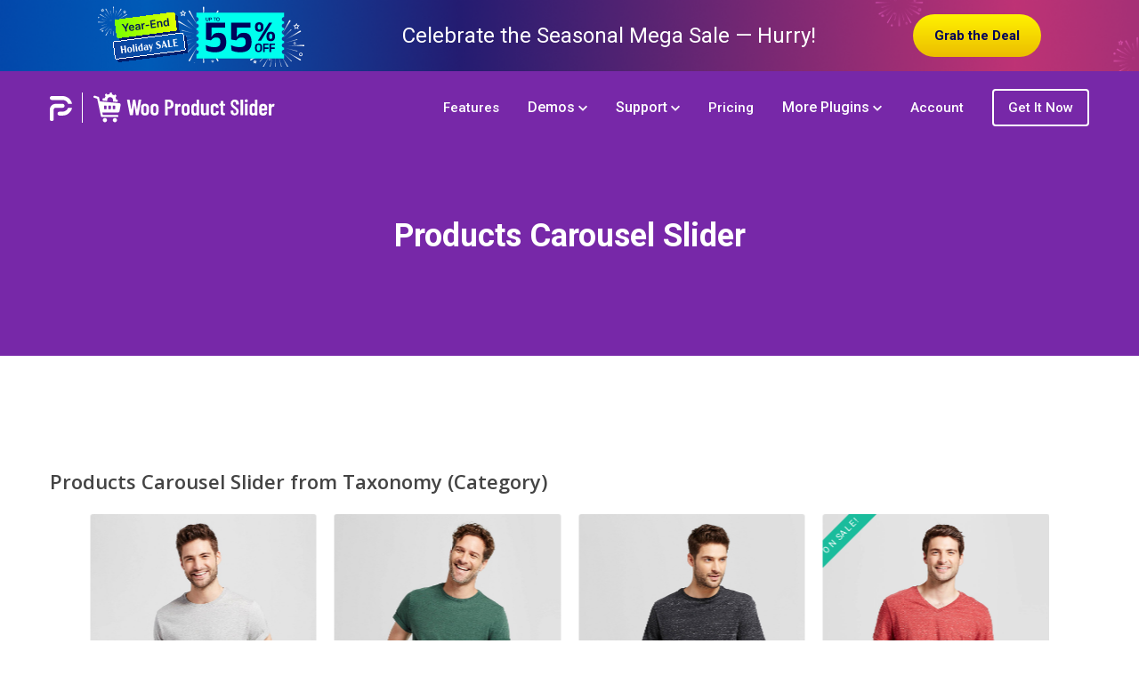

--- FILE ---
content_type: text/html; charset=UTF-8
request_url: https://wooproductslider.io/products-carousel-slider/?ref=189
body_size: 50545
content:
<!DOCTYPE html>
<html lang="en-US">
<head>
	<meta charset="UTF-8">
	<meta http-equiv="X-UA-Compatible" content="IE=edge">
	<meta name="viewport" content="width=device-width, initial-scale=1.0">
					<script>document.documentElement.className = document.documentElement.className + ' yes-js js_active js'</script>
			<title>Products Carousel Slider &#8211; Product Slider for WooCommerce</title>
<meta name='robots' content='max-image-preview:large' />
<link rel='dns-prefetch' href='//cdnjs.cloudflare.com' />
<link rel='dns-prefetch' href='//www.googletagmanager.com' />
<link rel='dns-prefetch' href='//stats.wp.com' />
<link rel='dns-prefetch' href='//fonts.googleapis.com' />
<link href='https://fonts.gstatic.com' crossorigin rel='preconnect' />
<link rel="alternate" type="application/rss+xml" title="Product Slider for WooCommerce &raquo; Feed" href="https://wooproductslider.io/feed/" />
<link rel="alternate" type="application/rss+xml" title="Product Slider for WooCommerce &raquo; Comments Feed" href="https://wooproductslider.io/comments/feed/" />
<link rel="alternate" title="oEmbed (JSON)" type="application/json+oembed" href="https://wooproductslider.io/wp-json/oembed/1.0/embed?url=https%3A%2F%2Fwooproductslider.io%2Fproducts-carousel-slider%2F" />
<link rel="alternate" title="oEmbed (XML)" type="text/xml+oembed" href="https://wooproductslider.io/wp-json/oembed/1.0/embed?url=https%3A%2F%2Fwooproductslider.io%2Fproducts-carousel-slider%2F&#038;format=xml" />
<style id='wp-img-auto-sizes-contain-inline-css'>
img:is([sizes=auto i],[sizes^="auto," i]){contain-intrinsic-size:3000px 1500px}
/*# sourceURL=wp-img-auto-sizes-contain-inline-css */
</style>
<style id='wp-emoji-styles-inline-css'>

	img.wp-smiley, img.emoji {
		display: inline !important;
		border: none !important;
		box-shadow: none !important;
		height: 1em !important;
		width: 1em !important;
		margin: 0 0.07em !important;
		vertical-align: -0.1em !important;
		background: none !important;
		padding: 0 !important;
	}
/*# sourceURL=wp-emoji-styles-inline-css */
</style>
<link rel='stylesheet' id='wp-block-library-css' href='https://wooproductslider.io/wp-includes/css/dist/block-library/style.min.css?ver=6.9' media='all' />
<style id='wp-block-spacer-inline-css'>
.wp-block-spacer{clear:both}
/*# sourceURL=https://wooproductslider.io/wp-includes/blocks/spacer/style.min.css */
</style>
<style id='global-styles-inline-css'>
:root{--wp--preset--aspect-ratio--square: 1;--wp--preset--aspect-ratio--4-3: 4/3;--wp--preset--aspect-ratio--3-4: 3/4;--wp--preset--aspect-ratio--3-2: 3/2;--wp--preset--aspect-ratio--2-3: 2/3;--wp--preset--aspect-ratio--16-9: 16/9;--wp--preset--aspect-ratio--9-16: 9/16;--wp--preset--color--black: #000000;--wp--preset--color--cyan-bluish-gray: #abb8c3;--wp--preset--color--white: #ffffff;--wp--preset--color--pale-pink: #f78da7;--wp--preset--color--vivid-red: #cf2e2e;--wp--preset--color--luminous-vivid-orange: #ff6900;--wp--preset--color--luminous-vivid-amber: #fcb900;--wp--preset--color--light-green-cyan: #7bdcb5;--wp--preset--color--vivid-green-cyan: #00d084;--wp--preset--color--pale-cyan-blue: #8ed1fc;--wp--preset--color--vivid-cyan-blue: #0693e3;--wp--preset--color--vivid-purple: #9b51e0;--wp--preset--gradient--vivid-cyan-blue-to-vivid-purple: linear-gradient(135deg,rgb(6,147,227) 0%,rgb(155,81,224) 100%);--wp--preset--gradient--light-green-cyan-to-vivid-green-cyan: linear-gradient(135deg,rgb(122,220,180) 0%,rgb(0,208,130) 100%);--wp--preset--gradient--luminous-vivid-amber-to-luminous-vivid-orange: linear-gradient(135deg,rgb(252,185,0) 0%,rgb(255,105,0) 100%);--wp--preset--gradient--luminous-vivid-orange-to-vivid-red: linear-gradient(135deg,rgb(255,105,0) 0%,rgb(207,46,46) 100%);--wp--preset--gradient--very-light-gray-to-cyan-bluish-gray: linear-gradient(135deg,rgb(238,238,238) 0%,rgb(169,184,195) 100%);--wp--preset--gradient--cool-to-warm-spectrum: linear-gradient(135deg,rgb(74,234,220) 0%,rgb(151,120,209) 20%,rgb(207,42,186) 40%,rgb(238,44,130) 60%,rgb(251,105,98) 80%,rgb(254,248,76) 100%);--wp--preset--gradient--blush-light-purple: linear-gradient(135deg,rgb(255,206,236) 0%,rgb(152,150,240) 100%);--wp--preset--gradient--blush-bordeaux: linear-gradient(135deg,rgb(254,205,165) 0%,rgb(254,45,45) 50%,rgb(107,0,62) 100%);--wp--preset--gradient--luminous-dusk: linear-gradient(135deg,rgb(255,203,112) 0%,rgb(199,81,192) 50%,rgb(65,88,208) 100%);--wp--preset--gradient--pale-ocean: linear-gradient(135deg,rgb(255,245,203) 0%,rgb(182,227,212) 50%,rgb(51,167,181) 100%);--wp--preset--gradient--electric-grass: linear-gradient(135deg,rgb(202,248,128) 0%,rgb(113,206,126) 100%);--wp--preset--gradient--midnight: linear-gradient(135deg,rgb(2,3,129) 0%,rgb(40,116,252) 100%);--wp--preset--font-size--small: 13px;--wp--preset--font-size--medium: 20px;--wp--preset--font-size--large: 36px;--wp--preset--font-size--x-large: 42px;--wp--preset--spacing--20: 0.44rem;--wp--preset--spacing--30: 0.67rem;--wp--preset--spacing--40: 1rem;--wp--preset--spacing--50: 1.5rem;--wp--preset--spacing--60: 2.25rem;--wp--preset--spacing--70: 3.38rem;--wp--preset--spacing--80: 5.06rem;--wp--preset--shadow--natural: 6px 6px 9px rgba(0, 0, 0, 0.2);--wp--preset--shadow--deep: 12px 12px 50px rgba(0, 0, 0, 0.4);--wp--preset--shadow--sharp: 6px 6px 0px rgba(0, 0, 0, 0.2);--wp--preset--shadow--outlined: 6px 6px 0px -3px rgb(255, 255, 255), 6px 6px rgb(0, 0, 0);--wp--preset--shadow--crisp: 6px 6px 0px rgb(0, 0, 0);}:where(.is-layout-flex){gap: 0.5em;}:where(.is-layout-grid){gap: 0.5em;}body .is-layout-flex{display: flex;}.is-layout-flex{flex-wrap: wrap;align-items: center;}.is-layout-flex > :is(*, div){margin: 0;}body .is-layout-grid{display: grid;}.is-layout-grid > :is(*, div){margin: 0;}:where(.wp-block-columns.is-layout-flex){gap: 2em;}:where(.wp-block-columns.is-layout-grid){gap: 2em;}:where(.wp-block-post-template.is-layout-flex){gap: 1.25em;}:where(.wp-block-post-template.is-layout-grid){gap: 1.25em;}.has-black-color{color: var(--wp--preset--color--black) !important;}.has-cyan-bluish-gray-color{color: var(--wp--preset--color--cyan-bluish-gray) !important;}.has-white-color{color: var(--wp--preset--color--white) !important;}.has-pale-pink-color{color: var(--wp--preset--color--pale-pink) !important;}.has-vivid-red-color{color: var(--wp--preset--color--vivid-red) !important;}.has-luminous-vivid-orange-color{color: var(--wp--preset--color--luminous-vivid-orange) !important;}.has-luminous-vivid-amber-color{color: var(--wp--preset--color--luminous-vivid-amber) !important;}.has-light-green-cyan-color{color: var(--wp--preset--color--light-green-cyan) !important;}.has-vivid-green-cyan-color{color: var(--wp--preset--color--vivid-green-cyan) !important;}.has-pale-cyan-blue-color{color: var(--wp--preset--color--pale-cyan-blue) !important;}.has-vivid-cyan-blue-color{color: var(--wp--preset--color--vivid-cyan-blue) !important;}.has-vivid-purple-color{color: var(--wp--preset--color--vivid-purple) !important;}.has-black-background-color{background-color: var(--wp--preset--color--black) !important;}.has-cyan-bluish-gray-background-color{background-color: var(--wp--preset--color--cyan-bluish-gray) !important;}.has-white-background-color{background-color: var(--wp--preset--color--white) !important;}.has-pale-pink-background-color{background-color: var(--wp--preset--color--pale-pink) !important;}.has-vivid-red-background-color{background-color: var(--wp--preset--color--vivid-red) !important;}.has-luminous-vivid-orange-background-color{background-color: var(--wp--preset--color--luminous-vivid-orange) !important;}.has-luminous-vivid-amber-background-color{background-color: var(--wp--preset--color--luminous-vivid-amber) !important;}.has-light-green-cyan-background-color{background-color: var(--wp--preset--color--light-green-cyan) !important;}.has-vivid-green-cyan-background-color{background-color: var(--wp--preset--color--vivid-green-cyan) !important;}.has-pale-cyan-blue-background-color{background-color: var(--wp--preset--color--pale-cyan-blue) !important;}.has-vivid-cyan-blue-background-color{background-color: var(--wp--preset--color--vivid-cyan-blue) !important;}.has-vivid-purple-background-color{background-color: var(--wp--preset--color--vivid-purple) !important;}.has-black-border-color{border-color: var(--wp--preset--color--black) !important;}.has-cyan-bluish-gray-border-color{border-color: var(--wp--preset--color--cyan-bluish-gray) !important;}.has-white-border-color{border-color: var(--wp--preset--color--white) !important;}.has-pale-pink-border-color{border-color: var(--wp--preset--color--pale-pink) !important;}.has-vivid-red-border-color{border-color: var(--wp--preset--color--vivid-red) !important;}.has-luminous-vivid-orange-border-color{border-color: var(--wp--preset--color--luminous-vivid-orange) !important;}.has-luminous-vivid-amber-border-color{border-color: var(--wp--preset--color--luminous-vivid-amber) !important;}.has-light-green-cyan-border-color{border-color: var(--wp--preset--color--light-green-cyan) !important;}.has-vivid-green-cyan-border-color{border-color: var(--wp--preset--color--vivid-green-cyan) !important;}.has-pale-cyan-blue-border-color{border-color: var(--wp--preset--color--pale-cyan-blue) !important;}.has-vivid-cyan-blue-border-color{border-color: var(--wp--preset--color--vivid-cyan-blue) !important;}.has-vivid-purple-border-color{border-color: var(--wp--preset--color--vivid-purple) !important;}.has-vivid-cyan-blue-to-vivid-purple-gradient-background{background: var(--wp--preset--gradient--vivid-cyan-blue-to-vivid-purple) !important;}.has-light-green-cyan-to-vivid-green-cyan-gradient-background{background: var(--wp--preset--gradient--light-green-cyan-to-vivid-green-cyan) !important;}.has-luminous-vivid-amber-to-luminous-vivid-orange-gradient-background{background: var(--wp--preset--gradient--luminous-vivid-amber-to-luminous-vivid-orange) !important;}.has-luminous-vivid-orange-to-vivid-red-gradient-background{background: var(--wp--preset--gradient--luminous-vivid-orange-to-vivid-red) !important;}.has-very-light-gray-to-cyan-bluish-gray-gradient-background{background: var(--wp--preset--gradient--very-light-gray-to-cyan-bluish-gray) !important;}.has-cool-to-warm-spectrum-gradient-background{background: var(--wp--preset--gradient--cool-to-warm-spectrum) !important;}.has-blush-light-purple-gradient-background{background: var(--wp--preset--gradient--blush-light-purple) !important;}.has-blush-bordeaux-gradient-background{background: var(--wp--preset--gradient--blush-bordeaux) !important;}.has-luminous-dusk-gradient-background{background: var(--wp--preset--gradient--luminous-dusk) !important;}.has-pale-ocean-gradient-background{background: var(--wp--preset--gradient--pale-ocean) !important;}.has-electric-grass-gradient-background{background: var(--wp--preset--gradient--electric-grass) !important;}.has-midnight-gradient-background{background: var(--wp--preset--gradient--midnight) !important;}.has-small-font-size{font-size: var(--wp--preset--font-size--small) !important;}.has-medium-font-size{font-size: var(--wp--preset--font-size--medium) !important;}.has-large-font-size{font-size: var(--wp--preset--font-size--large) !important;}.has-x-large-font-size{font-size: var(--wp--preset--font-size--x-large) !important;}
/*# sourceURL=global-styles-inline-css */
</style>

<style id='classic-theme-styles-inline-css'>
/*! This file is auto-generated */
.wp-block-button__link{color:#fff;background-color:#32373c;border-radius:9999px;box-shadow:none;text-decoration:none;padding:calc(.667em + 2px) calc(1.333em + 2px);font-size:1.125em}.wp-block-file__button{background:#32373c;color:#fff;text-decoration:none}
/*# sourceURL=/wp-includes/css/classic-themes.min.css */
</style>
<link rel='stylesheet' id='color_section-gosign-style-css-css' href='https://wooproductslider.io/wp-content/plugins/gosign-background-container/dist/blocks.style.build.css?ver=6.9' media='all' />
<link rel='stylesheet' id='sp-fomo-style-css' href='https://wooproductslider.io/wp-content/plugins/shapedplugin-fomo/assets/css/style.css?ver=1.0.5' media='all' />
<link rel='stylesheet' id='sp-wpsp-swiper-css' href='https://wooproductslider.io/wp-content/plugins/woo-product-slider-pro/src/Frontend/assets/css/swiper.min.css?ver=3.4.2' media='all' />
<link rel='stylesheet' id='sp-wpsp-fontello-css' href='https://wooproductslider.io/wp-content/plugins/woo-product-slider-pro/src/Admin/assets/css/fontello.min.css?ver=3.4.2' media='all' />
<link rel='stylesheet' id='sp-wpsp-bxslider-css' href='https://wooproductslider.io/wp-content/plugins/woo-product-slider-pro/src/Frontend/assets/css/jquery.bxslider.min.css?ver=3.4.2' media='all' />
<link rel='stylesheet' id='sp-wpsp-font-awesome-css' href='https://wooproductslider.io/wp-content/plugins/woo-product-slider-pro/src/Frontend/assets/css/font-awesome.min.css?ver=3.4.2' media='all' />
<link rel='stylesheet' id='sp-wpsp-magnific-popup-css' href='https://wooproductslider.io/wp-content/plugins/woo-product-slider-pro/src/Frontend/assets/css/magnific-popup.min.css?ver=3.4.2' media='all' />
<link rel='stylesheet' id='sp-wpsp-style-css' href='https://wooproductslider.io/wp-content/plugins/woo-product-slider-pro/src/Frontend/assets/css/style.min.css?ver=3.4.2' media='all' />
<style id='sp-wpsp-style-inline-css'>
.wpsp-table-layout#sp-woo-product-slider-pro2951.wpsp-product-section table{ background-color: transparent; }.wpsp-slider-section.wpsp_custom #sp-woo-product-slider-pro2951.wpsp-product-section .wpsp-product .product-details{padding: 18px 20px 20px 20px;}.wpsp-slider-section.wpsp_custom #sp-woo-product-slider-pro2951.wpsp-product-section .wpsp-product .wpspro-product-data{border: px solid #dddddd;border-radius: 0px;box-shadow: none;transition: .2s;padding: 0px 0px 0px 0px;background-color: transparent; }.wpsp-slider-section.wpsp_custom #sp-woo-product-slider-pro2951.wpsp-product-section.swiper-container{ padding: 0; }#wpsp-slider-section-wrapper.wpsp-slider-section.wpsp_custom.with_overlay #sp-woo-product-slider-pro2951 .wpsp-product .product-details{ background-color: rgba(0,0,0,0.5); } .wpsp-slider-section.wpsp_custom #sp-woo-product-slider-pro2951.wpsp-product-section .wpsp-product .wpspro-product-data:hover{ border-color: #dddddd; box-shadow: none; }#wpsp-slider-section-wrapper.wpsp-slider-section #sp-woo-product-slider-pro2951.wpsp-product-section .wpsp-product .wpsp-product-image{ border: 1px none #dddddd;border-radius: 3px;}#wpsp-slider-section-wrapper.wpsp-slider-section #sp-woo-product-slider-pro2951.wpsp-product-section .wpsp-product:hover .wpsp-product-image{border-color: #dddddd;}.wpsp-slider-section.wpsp_custom.with_overlay #sp-woo-product-slider-pro2951.wpsp-product-section .wpsp-product .wpspro-product-data { border-radius: 3px;}.wpsp-slider-section #sp-woo-product-slider-pro2951.wpsp-product-section .wpsp-product:not(.single-item-fade) {margin-bottom: 20px;} .wpsp-slider-section #sp-woo-product-slider-pro2951.wpsp-product-section .wpsp-pagination-dot span.swiper-pagination-bullet,.wpsp-slider-section #sp-woo-product-slider-pro2951.wpsp-product-section .wpsp-pagination-scrollbar{ background-color: #cccccc; } .wpsp-slider-section #sp-woo-product-slider-pro2951.wpsp-product-section .wpsp-pagination-dot span.swiper-pagination-bullet-active,.wpsp-slider-section #sp-woo-product-slider-pro2951.wpsp-product-section .wpsp-pagination-scrollbar .swiper-scrollbar-drag{ background-color: #333333; } .wpsp-slider-section #sp-woo-product-slider-pro2951.wpsp-product-section .wpsp-product .sale_text{ color: #ffffff; font-size: 10px; line-height: 10px; text-transform: uppercase; letter-spacing: 1px; text-align: center;background-color: #1abc9c;}.wpsp-slider-section #sp-woo-product-slider-pro2951.wpsp-product-section .wpsp-product .wpsp-out-of-stock{ color: #ffffff; font-size: 10px; line-height: 10px; text-transform: uppercase; letter-spacing: 1px; text-align: center; background-color: #fd5a27; }#wpsp-slider-section-wrapper.wpsp-slider-section2951 h2.sp-woo-product-slider-pro-section-title{display: block; color: #444444; font-size: 22px; line-height: 23px; text-transform: none; letter-spacing: 0px; margin-top: 0px; margin-bottom: 25px;padding: 0; text-align: left; font-family: Open Sans; font-weight: 600; font-style: normal; } .wpsp-slider-section #sp-woo-product-slider-pro2951.wpsp-product-section .wpsp-product-price{ color: #2a892f; font-size: 16px; line-height: 19px; text-transform: none; letter-spacing: 0px;margin: 0px 0 0px 0; text-align: center; font-family: Oxygen; font-weight: normal; font-style: normal; } .wpsp-slider-section #sp-woo-product-slider-pro2951.wpsp-product-section .wpsp-product-price del{ color: #888888; } .wpsp-slider-section #sp-woo-product-slider-pro2951.wpsp-product-section .wpsp-product-title a h3 { color: #515151; font-size: 18px; line-height: 20px; text-transform: none;margin: 0px 0 0px 0; letter-spacing: 0px; font-family: Oxygen; font-weight: normal; font-style: normal; } .wpsp-slider-section #sp-woo-product-slider-pro2951.wpsp-product-section .wpsp-product-title{ text-align: center; } .wpsp-slider-section #sp-woo-product-slider-pro2951.wpsp-product-section .wpsp-product-title:hover a h3{ color: #955b89; } .wpsp-slider-section #sp-woo-product-slider-pro2951.wpsp-product-section .wpsp-product-cat,.wpsp-slider-section #sp-woo-product-slider-pro2951.wpsp-product-section .wpsp-product-brands-name{ text-align: center; } .wpsp-slider-section #sp-woo-product-slider-pro2951.wpsp-product-section .wpsp-product-cat a,#sp-woo-product-slider-pro2951.wpsp-product-section .wpsp-product-brands-name a{ color: #757575; font-size: 14px; line-height: 19px; text-transform: none;margin: 0px 0 0px 0; letter-spacing: 0px; font-family: Oxygen; font-weight: normal; font-style: normal; } .wpsp-slider-section #sp-woo-product-slider-pro2951.wpsp-product-section .wpsp-product-cat a:hover,#sp-woo-product-slider-pro2951.wpsp-product-section .wpsp-product-brands-name a:hover{ color: #955b89; }.wpsp-slider-section #sp-woo-product-slider-pro2951.wpsp-product-section .wpsp-cart-button a:not(.sp-wqvpro-view-button):not(.sp-wqv-view-button), .wpsp-slider-section #sp-woo-product-slider-pro2951.wpsp-product-section .wpsp-cart-button a.button:not(.sp-wqvpro-view-button):not(.sp-wqv-view-button), .wpsp-slider-section #sp-woo-product-slider-pro2951.wpsp-product-section .wpsp-cart-button a.added_to_cart:not(.sp-wqvpro-view-button):not(.sp-wqv-view-button){ font-size: 14px; line-height: 19px; text-transform: none; letter-spacing: 0px; font-family: Oxygen; font-weight: normal; font-style: normal; color: #ffffff; background-color: #1a65af; border: 1px solid #1a65af; border-radius: 3px; } .wpsp-slider-section #sp-woo-product-slider-pro2951.wpsp-product-section .wpsp-cart-button a.button:not(.sp-wqvpro-view-button):not(.sp-wqv-view-button):hover, .wpsp-slider-section #sp-woo-product-slider-pro2951.wpsp-product-section .wpsp-cart-button a:not(.sp-wqvpro-view-button):not(.sp-wqv-view-button).added_to_cart{ color: #ffffff; background-color: #0057af; border-color: #0057af; }.wpsp-slider-section #sp-woo-product-slider-pro2951.wpsp-product-section .wpsp-cart-button {text-align: center;}.wpsp-slider-section #sp-woo-product-slider-pro2951.wpsp-product-section .wpsp-product a.sp-wqv-view-button, .wpsp-slider-section #sp-woo-product-slider-pro2951.wpsp-product-section .wpsp-product a.sp-wqvpro-view-button{ display: none !important; } .wpsp-slider-section #sp-woo-product-slider-pro2951.wpsp-product-section .wpsp-nav { background-color: transparent; color: #aaaaaa; border: 0px none #aaaaaa; border-radius: 3px;display: flex;justify-content: center;align-items: center; }.wpsp-slider-section.navigation_position_top_left #sp-woo-product-slider-pro2951.wpsp-product-section .wpsp-nav{margin-top:10px;}#wpsp-slider-section-wrapper.wpsp-slider-section2951.navigation_position_top_left h2.sp-woo-product-slider-pro-section-title{margin-bottom: 50px;} .wpsp-slider-section #sp-woo-product-slider-pro2951.wpsp-product-section .wpsp-nav:hover { color: #1e73be; background-color: transparent; border-color: #444444; } .navigation_position_vertical_center #sp-woo-product-slider-pro2951.wpsp-product-section .wpsp-product{ padding-right: 2px; }.wpsp-slider-section #sp-woo-product-slider-pro2951.wpsp-product-section .wpsp-nav i{ font-size: 28px; }.wpsp-slider-section #sp-woo-product-slider-pro2951.wpsp-product-section .wpsp-nav {width: 38px;height: 38px;}#wpsp-slider-section-wrapper.wpsp-slider-section2951.navigation_position_vertical_outer #sp-woo-product-slider-pro2951.wpsp-product-section:not(.swiper-vertical){margin: 0 45px;overflow:hidden; }#wpsp-slider-section-wrapper.wpsp-slider-section2951.navigation_position_vertical_center #sp-woo-product-slider-pro2951.wpsp-product-section:not(.swiper-vertical){margin: 0 15px;overflow:hidden; } .wpsp-slider-section #sp-woo-product-slider-pro2951.wpsp-product-section .swiper-slide .single-item-fade {padding-right: 20px;}.wpsp-slider-section #sp-woo-product-slider-pro2951.wpsp-product-section .swiper-slide .wpsp-fade-wrapper {margin-right: -20px;}#wpsp-slider-section-wrapper.wpsp-slider-section2951 .wpspro-pagination ul li .page-numbers,#wpsp-slider-section-wrapper.wpsp-slider-section2951 .sp-wps-ajax-number-pagination .sp-wps-page-numbers, #wpsp-slider-section-wrapper.wpsp-slider-section2951 .wpspro-item-load-more span:not(.wpsp-count-product) { background: transparent; color: #5e5e5e; border: 2px solid #dddddd; margin: 0 2px; } #wpsp-slider-section-wrapper.wpsp-slider-section2951 .wpspro-pagination ul li .page-numbers:hover,#wpsp-slider-section-wrapper.wpsp-slider-section2951 .sp-wps-ajax-number-pagination .sp-wps-page-numbers:hover,#wpsp-slider-section-wrapper.wpsp-slider-section2951 .sp-wps-ajax-number-pagination .sp-wps-page-numbers.active, #wpsp-slider-section-wrapper.wpsp-slider-section2951 .wpspro-pagination ul li .page-numbers.current, #wpsp-slider-section-wrapper.wpsp-slider-section2951 .wpspro-item-load-more span:hover { background: #5e5e5e; color: #ffffff; border-color: #5e5e5e; }.wpsp-slider-section2951 .sp-wps-infinite-scroll-loader, .wpsp-slider-section2951 .sp-wps-ajax-number-pagination {text-align: center;}#wpsp-slider-section-wrapper.wpsp-slider-section2951.wpsp_custom.with_overlay.on_hover .wpsp-product .product-details,#wpsp-slider-section-wrapper.wpsp-slider-section2951.wpsp_custom.with_overlay.always .wpsp-product .product-details{justify-content:center;}#wpsp-slider-section-wrapper.wpsp-slider-section2951.wpsp_custom .wpsp-product .product-details .wpsp-product-title{padding-bottom:6px;}.sp-wpspro-col-xl-1 {flex: 0 0 100%; max-width: 100%;}.sp-wpspro-col-xl-2 {flex: 1 1 calc(50%);max-width: 50%;}.sp-wpspro-col-xl-3 {flex: 1 1 calc(33.22%); max-width: 33.22222222%}.sp-wpspro-col-xl-4 {flex: 1 1 calc(25%); max-width: 25%;}.sp-wpspro-col-xl-5 {flex: 1 1 calc(20%); max-width: 20%;}.sp-wpspro-col-xl-6 {flex: 1 1 calc(16.66%); max-width: 16.66666666666667%;}.sp-wpspro-col-xl-7 {flex: 1 1 calc(14.285%); max-width: 14.28571428%;}.sp-wpspro-col-xl-8 {flex: 1 1 calc(12.5%); max-width: 12.5%;}.sp-wpspro-col-xl-9 {flex: 1 1 calc(11.11%); max-width: 11.11%;}.sp-wpspro-col-xl-10 {flex: 1 1 calc(10%); max-width: 10%;}.sp-wpspro-col-xl-11 {flex: 1 1 calc(9.09%); max-width: 9.09%;}.sp-wpspro-col-xl-12 {flex: 1 1 calc(8.33%); max-width: 8.33%;}/* Responsive CSS *//* lg */@media (min-width: 991px) and (max-width: 1199px) { .sp-wpspro-col-lg-1{ flex: 0 0 100%; max-width: 100%; } .sp-wpspro-col-lg-2{ flex: 1 1 calc(50%);max-width: 50%; } .sp-wpspro-col-lg-3{ flex: 1 1 calc(33.22%); max-width: 33.22222222% } .sp-wpspro-col-lg-4{ flex: 1 1 calc(25%); max-width: 25%; } .sp-wpspro-col-lg-5{ flex: 1 1 calc(20%); max-width: 20%; } .sp-wpspro-col-lg-6{ flex: 1 1 calc(16.66%); max-width: 16.66666666666667%; } .sp-wpspro-col-lg-7 { flex: 1 1 calc(14.285%); max-width: 14.28571428%; } .sp-wpspro-col-lg-8 { flex: 1 1 calc(12.5%); max-width: 12.5%; } .sp-wpspro-col-lg-9 { flex: 1 1 calc(11.11%); max-width: 11.11%; } .sp-wpspro-col-lg-10 { flex: 1 1 calc(10%); max-width: 10%; } .sp-wpspro-col-lg-11 { flex: 1 1 calc(9.09%); max-width: 9.09%; } .sp-wpspro-col-lg-12 {flex: 1 1 calc(8.33%); max-width: 8.33%; }}/* md */@media (min-width: 575px) and (max-width: 991px) { .sp-wpspro-col-md-1{ flex: 0 0 100%; max-width: 100%; } .sp-wpspro-col-md-2{ flex: 1 1 calc(50%);max-width: 50%; } .sp-wpspro-col-md-3{ flex: 1 1 calc(33.22%); max-width: 33.22222222% } .sp-wpspro-col-md-4{ flex: 1 1 calc(25%); max-width: 25%; } .sp-wpspro-col-md-5{ flex: 1 1 calc(20%); max-width: 20%; } .sp-wpspro-col-md-6{ flex: 1 1 calc(16.66%); max-width: 16.66666666666667%; } .sp-wpspro-col-md-7 { flex: 1 1 calc(14.285%); max-width: 14.28571428%; } .sp-wpspro-col-md-8 { flex: 1 1 calc(12.5%); max-width: 12.5%; } .sp-wpspro-col-md-9 { flex: 1 1 calc(11.11%); max-width: 11.11%; } .sp-wpspro-col-md-10 { flex: 1 1 calc(10%); max-width: 10%; } .sp-wpspro-col-md-11 { flex: 1 1 calc(9.09%); max-width: 9.09%; } .sp-wpspro-col-md-12 { flex: 1 1 calc(8.33%); max-width: 8.33%; }}/* sm */@media (max-width: 575px) { .sp-wpspro-col-sm-1{ flex: 0 0 100%; max-width: 100%; } .sp-wpspro-col-sm-2{ flex: 1 1 calc(50%);max-width: 50%; } .sp-wpspro-col-sm-3{ flex: 1 1 calc(33.22%); max-width: 33.22222222% } .sp-wpspro-col-sm-4{ flex: 1 1 calc(25%); max-width: 25%; } .sp-wpspro-col-sm-5{ flex: 1 1 calc(20%); max-width: 20%; } .sp-wpspro-col-sm-6{ flex: 1 1 calc(16.66%); max-width: 16.66666666666667%; } .sp-wpspro-col-sm-7 { flex: 1 1 calc(14.285%); max-width: 14.28571428%; } .sp-wpspro-col-sm-8 { flex: 1 1 calc(12.5%); max-width: 12.5%; } .sp-wpspro-col-sm-9 { flex: 1 1 calc(11.11%); max-width: 11.11%; } .sp-wpspro-col-sm-10 { flex: 1 1 calc(10%); max-width: 10%; } .sp-wpspro-col-sm-11 { flex: 1 1 calc(9.09%); max-width: 9.09%; } .sp-wpspro-col-sm-12 { flex: 1 1 8.33%; max-width: 8.33%; }}.wpsp-table-layout#sp-woo-product-slider-pro2954.wpsp-product-section table{ background-color: transparent; }.wpsp-slider-section.wpsp_custom #sp-woo-product-slider-pro2954.wpsp-product-section .wpsp-product .product-details{padding: 18px 20px 20px 20px;}.wpsp-slider-section.wpsp_custom #sp-woo-product-slider-pro2954.wpsp-product-section .wpsp-product .wpspro-product-data{border: 1px solid #eaeaea;border-radius: 0px;box-shadow: 0px 0px 10px 0px #ECECEC ;transition: .2s;padding: 0px 0px 0px 0px;background-color: transparent; }.wpsp-slider-section.wpsp_custom #sp-woo-product-slider-pro2954.wpsp-product-section.swiper-container{ padding: 5px; }#wpsp-slider-section-wrapper.wpsp-slider-section.wpsp_custom.with_overlay #sp-woo-product-slider-pro2954 .wpsp-product .product-details{ background-color: rgba(0,0,0,0.5); } .wpsp-slider-section.wpsp_custom #sp-woo-product-slider-pro2954.wpsp-product-section .wpsp-product .wpspro-product-data:hover{ border-color: #e5e5e5; box-shadow: 0px 0px 10px 0px #d3d3d3 ; }#wpsp-slider-section-wrapper.wpsp-slider-section #sp-woo-product-slider-pro2954.wpsp-product-section .wpsp-product .wpsp-product-image{ border: 1px none #dddddd;border-radius: 0px;}#wpsp-slider-section-wrapper.wpsp-slider-section #sp-woo-product-slider-pro2954.wpsp-product-section .wpsp-product:hover .wpsp-product-image{border-color: #dddddd;}.wpsp-slider-section.wpsp_custom.with_overlay #sp-woo-product-slider-pro2954.wpsp-product-section .wpsp-product .wpspro-product-data { border-radius: 0px;}.wpsp-slider-section #sp-woo-product-slider-pro2954.wpsp-product-section .wpsp-product:not(.single-item-fade) {margin-bottom: 20px;} .wpsp-slider-section #sp-woo-product-slider-pro2954.wpsp-product-section .wpsp-pagination-dot span.swiper-pagination-bullet,.wpsp-slider-section #sp-woo-product-slider-pro2954.wpsp-product-section .wpsp-pagination-scrollbar{ background-color: #cccccc; } .wpsp-slider-section #sp-woo-product-slider-pro2954.wpsp-product-section .wpsp-pagination-dot span.swiper-pagination-bullet-active,.wpsp-slider-section #sp-woo-product-slider-pro2954.wpsp-product-section .wpsp-pagination-scrollbar .swiper-scrollbar-drag{ background-color: #333333; } #wpsp-slider-section-wrapper.wpsp-slider-section2954 h2.sp-woo-product-slider-pro-section-title{display: block; color: #444444; font-size: 22px; line-height: 23px; text-transform: none; letter-spacing: 0px; margin-top: 0px; margin-bottom: 25px;padding: 0; text-align: left; font-family: Open Sans; font-weight: 600; font-style: normal; } .wpsp-slider-section #sp-woo-product-slider-pro2954.wpsp-product-section .wpsp-product-price{ color: #444444; font-size: 14px; line-height: 19px; text-transform: none; letter-spacing: 0px;margin: 0px 0 0px 0; text-align: center; font-family: Noto Serif JP; font-weight: 500; font-style: normal; } .wpsp-slider-section #sp-woo-product-slider-pro2954.wpsp-product-section .wpsp-product-price del{ color: #888888; } .wpsp-slider-section #sp-woo-product-slider-pro2954.wpsp-product-section .wpsp-product-title a h3 { color: #444444; font-size: 18px; line-height: 20px; text-transform: none;margin: 0px 0 0px 0; letter-spacing: 0px; font-family: Noto Serif JP; font-weight: 500; font-style: normal; } .wpsp-slider-section #sp-woo-product-slider-pro2954.wpsp-product-section .wpsp-product-title{ text-align: center; } .wpsp-slider-section #sp-woo-product-slider-pro2954.wpsp-product-section .wpsp-product-title:hover a h3{ color: #955b89; } .wpsp-slider-section #sp-woo-product-slider-pro2954.wpsp-product-section .wpsp-product-cat,.wpsp-slider-section #sp-woo-product-slider-pro2954.wpsp-product-section .wpsp-product-brands-name{ text-align: center; } .wpsp-slider-section #sp-woo-product-slider-pro2954.wpsp-product-section .wpsp-product-cat a,#sp-woo-product-slider-pro2954.wpsp-product-section .wpsp-product-brands-name a{ color: #444444; font-size: 14px; line-height: 19px; text-transform: none;margin: 0px 0 0px 0; letter-spacing: 0px; } .wpsp-slider-section #sp-woo-product-slider-pro2954.wpsp-product-section .wpsp-product-cat a:hover,#sp-woo-product-slider-pro2954.wpsp-product-section .wpsp-product-brands-name a:hover{ color: #955b89; }.wpsp-slider-section #sp-woo-product-slider-pro2954.wpsp-product-section .wpsp-cart-button a:not(.sp-wqvpro-view-button):not(.sp-wqv-view-button), .wpsp-slider-section #sp-woo-product-slider-pro2954.wpsp-product-section .wpsp-cart-button a.button:not(.sp-wqvpro-view-button):not(.sp-wqv-view-button), .wpsp-slider-section #sp-woo-product-slider-pro2954.wpsp-product-section .wpsp-cart-button a.added_to_cart:not(.sp-wqvpro-view-button):not(.sp-wqv-view-button){ font-size: 14px; line-height: 19px; text-transform: none; letter-spacing: 0px; font-family: Noto Serif JP; font-weight: normal; font-style: normal; color: #444444; background-color: transparent; border: 1px solid #222222; border-radius: 0px; } .wpsp-slider-section #sp-woo-product-slider-pro2954.wpsp-product-section .wpsp-cart-button a.button:not(.sp-wqvpro-view-button):not(.sp-wqv-view-button):hover, .wpsp-slider-section #sp-woo-product-slider-pro2954.wpsp-product-section .wpsp-cart-button a:not(.sp-wqvpro-view-button):not(.sp-wqv-view-button).added_to_cart{ color: #ffffff; background-color: #222222; border-color: #222222; }.wpsp-slider-section #sp-woo-product-slider-pro2954.wpsp-product-section .wpsp-cart-button {text-align: center;}.wpsp-slider-section #sp-woo-product-slider-pro2954.wpsp-product-section .wpsp-product a.sp-wqv-view-button, .wpsp-slider-section #sp-woo-product-slider-pro2954.wpsp-product-section .wpsp-product a.sp-wqvpro-view-button{ display: none !important; }.wpsp-slider-section #sp-woo-product-slider-pro2954.wpsp-product-section .swiper-slide .single-item-fade {padding-right: 20px;}.wpsp-slider-section #sp-woo-product-slider-pro2954.wpsp-product-section .swiper-slide .wpsp-fade-wrapper {margin-right: -20px;}#wpsp-slider-section-wrapper.wpsp-slider-section2954 .wpspro-pagination ul li .page-numbers,#wpsp-slider-section-wrapper.wpsp-slider-section2954 .sp-wps-ajax-number-pagination .sp-wps-page-numbers, #wpsp-slider-section-wrapper.wpsp-slider-section2954 .wpspro-item-load-more span:not(.wpsp-count-product) { background: transparent; color: #5e5e5e; border: 2px solid #dddddd; margin: 0 2px; } #wpsp-slider-section-wrapper.wpsp-slider-section2954 .wpspro-pagination ul li .page-numbers:hover,#wpsp-slider-section-wrapper.wpsp-slider-section2954 .sp-wps-ajax-number-pagination .sp-wps-page-numbers:hover,#wpsp-slider-section-wrapper.wpsp-slider-section2954 .sp-wps-ajax-number-pagination .sp-wps-page-numbers.active, #wpsp-slider-section-wrapper.wpsp-slider-section2954 .wpspro-pagination ul li .page-numbers.current, #wpsp-slider-section-wrapper.wpsp-slider-section2954 .wpspro-item-load-more span:hover { background: #5e5e5e; color: #ffffff; border-color: #5e5e5e; }.wpsp-slider-section2954 .sp-wps-infinite-scroll-loader, .wpsp-slider-section2954 .sp-wps-ajax-number-pagination {text-align: center;}#wpsp-slider-section-wrapper.wpsp-slider-section2954.wpsp_custom.with_overlay.on_hover .wpsp-product .product-details,#wpsp-slider-section-wrapper.wpsp-slider-section2954.wpsp_custom.with_overlay.always .wpsp-product .product-details{justify-content:center;}#wpsp-slider-section-wrapper.wpsp-slider-section2954.wpsp_custom .wpsp-product .product-details .wpsp-product-title{padding-bottom:6px;}.sp-wpspro-col-xl-1 {flex: 0 0 100%; max-width: 100%;}.sp-wpspro-col-xl-2 {flex: 1 1 calc(50%);max-width: 50%;}.sp-wpspro-col-xl-3 {flex: 1 1 calc(33.22%); max-width: 33.22222222%}.sp-wpspro-col-xl-4 {flex: 1 1 calc(25%); max-width: 25%;}.sp-wpspro-col-xl-5 {flex: 1 1 calc(20%); max-width: 20%;}.sp-wpspro-col-xl-6 {flex: 1 1 calc(16.66%); max-width: 16.66666666666667%;}.sp-wpspro-col-xl-7 {flex: 1 1 calc(14.285%); max-width: 14.28571428%;}.sp-wpspro-col-xl-8 {flex: 1 1 calc(12.5%); max-width: 12.5%;}.sp-wpspro-col-xl-9 {flex: 1 1 calc(11.11%); max-width: 11.11%;}.sp-wpspro-col-xl-10 {flex: 1 1 calc(10%); max-width: 10%;}.sp-wpspro-col-xl-11 {flex: 1 1 calc(9.09%); max-width: 9.09%;}.sp-wpspro-col-xl-12 {flex: 1 1 calc(8.33%); max-width: 8.33%;}/* Responsive CSS *//* lg */@media (min-width: 991px) and (max-width: 1199px) { .sp-wpspro-col-lg-1{ flex: 0 0 100%; max-width: 100%; } .sp-wpspro-col-lg-2{ flex: 1 1 calc(50%);max-width: 50%; } .sp-wpspro-col-lg-3{ flex: 1 1 calc(33.22%); max-width: 33.22222222% } .sp-wpspro-col-lg-4{ flex: 1 1 calc(25%); max-width: 25%; } .sp-wpspro-col-lg-5{ flex: 1 1 calc(20%); max-width: 20%; } .sp-wpspro-col-lg-6{ flex: 1 1 calc(16.66%); max-width: 16.66666666666667%; } .sp-wpspro-col-lg-7 { flex: 1 1 calc(14.285%); max-width: 14.28571428%; } .sp-wpspro-col-lg-8 { flex: 1 1 calc(12.5%); max-width: 12.5%; } .sp-wpspro-col-lg-9 { flex: 1 1 calc(11.11%); max-width: 11.11%; } .sp-wpspro-col-lg-10 { flex: 1 1 calc(10%); max-width: 10%; } .sp-wpspro-col-lg-11 { flex: 1 1 calc(9.09%); max-width: 9.09%; } .sp-wpspro-col-lg-12 {flex: 1 1 calc(8.33%); max-width: 8.33%; }}/* md */@media (min-width: 575px) and (max-width: 991px) { .sp-wpspro-col-md-1{ flex: 0 0 100%; max-width: 100%; } .sp-wpspro-col-md-2{ flex: 1 1 calc(50%);max-width: 50%; } .sp-wpspro-col-md-3{ flex: 1 1 calc(33.22%); max-width: 33.22222222% } .sp-wpspro-col-md-4{ flex: 1 1 calc(25%); max-width: 25%; } .sp-wpspro-col-md-5{ flex: 1 1 calc(20%); max-width: 20%; } .sp-wpspro-col-md-6{ flex: 1 1 calc(16.66%); max-width: 16.66666666666667%; } .sp-wpspro-col-md-7 { flex: 1 1 calc(14.285%); max-width: 14.28571428%; } .sp-wpspro-col-md-8 { flex: 1 1 calc(12.5%); max-width: 12.5%; } .sp-wpspro-col-md-9 { flex: 1 1 calc(11.11%); max-width: 11.11%; } .sp-wpspro-col-md-10 { flex: 1 1 calc(10%); max-width: 10%; } .sp-wpspro-col-md-11 { flex: 1 1 calc(9.09%); max-width: 9.09%; } .sp-wpspro-col-md-12 { flex: 1 1 calc(8.33%); max-width: 8.33%; }}/* sm */@media (max-width: 575px) { .sp-wpspro-col-sm-1{ flex: 0 0 100%; max-width: 100%; } .sp-wpspro-col-sm-2{ flex: 1 1 calc(50%);max-width: 50%; } .sp-wpspro-col-sm-3{ flex: 1 1 calc(33.22%); max-width: 33.22222222% } .sp-wpspro-col-sm-4{ flex: 1 1 calc(25%); max-width: 25%; } .sp-wpspro-col-sm-5{ flex: 1 1 calc(20%); max-width: 20%; } .sp-wpspro-col-sm-6{ flex: 1 1 calc(16.66%); max-width: 16.66666666666667%; } .sp-wpspro-col-sm-7 { flex: 1 1 calc(14.285%); max-width: 14.28571428%; } .sp-wpspro-col-sm-8 { flex: 1 1 calc(12.5%); max-width: 12.5%; } .sp-wpspro-col-sm-9 { flex: 1 1 calc(11.11%); max-width: 11.11%; } .sp-wpspro-col-sm-10 { flex: 1 1 calc(10%); max-width: 10%; } .sp-wpspro-col-sm-11 { flex: 1 1 calc(9.09%); max-width: 9.09%; } .sp-wpspro-col-sm-12 { flex: 1 1 8.33%; max-width: 8.33%; }}.wpsp-table-layout#sp-woo-product-slider-pro3226.wpsp-product-section table{ background-color: transparent; }.wpsp-slider-section #sp-woo-product-slider-pro3226.wpsp-product-section .wpsp-product:not(.single-item-fade) {margin-bottom: 20px;} .pagination-type-number #sp-woo-product-slider-pro3226.wpsp-product-section .wpsp-pagination-dot .swiper-pagination-bullet{ color: #ffffff; } .pagination-type-number #sp-woo-product-slider-pro3226.wpsp-product-section .wpsp-pagination-dot span.swiper-pagination-bullet-active .number, .pagination-type-number #sp-woo-product-slider-pro3226.wpsp-product-section .wpsp-pagination-dot span.number:hover{ color: #000000; } .pagination-type-number #sp-woo-product-slider-pro3226.wpsp-product-section .wpsp-pagination-dot span.swiper-pagination-bullet:before{ background-color: #ffffff; } #wpsp-slider-section-wrapper.wpsp-slider-section3226 h2.sp-woo-product-slider-pro-section-title{display: block; color: #ffffff; font-size: 22px; line-height: 23px; text-transform: none; letter-spacing: 0px; margin-top: 0px; margin-bottom: 50px;padding: 0; text-align: center; font-family: Open Sans; font-weight: 600; font-style: normal; } #wpsp-slider-section-wrapper.wpsp-slider-section #sp-woo-product-slider-pro3226.wpsp-product-section .wpsp-product .wpsp-product-image{ border: 0px solid #ffffff;border-radius: 50%; } .wpsp-slider-section #sp-woo-product-slider-pro3226.wpsp-product-section .wpsp-product:hover .wpsp-product-image{ border-color: #ffffff; } .wpsp-slider-section #sp-woo-product-slider-pro3226.wpsp-product-section .wpsp-product-price{ color: #ffffff; font-size: 14px; line-height: 19px; text-transform: none; letter-spacing: 0px;margin: 0px 0 0px 0; text-align: center; font-family: Poly; font-weight: normal; font-style: normal; } .wpsp-slider-section #sp-woo-product-slider-pro3226.wpsp-product-section .wpsp-product-price del{ color: #888888; } .wpsp-slider-section #sp-woo-product-slider-pro3226.wpsp-product-section .wpsp-product .star-rating span:before{ color: #F4C100; } .wpsp-slider-section #sp-woo-product-slider-pro3226.wpsp-product-section .wpsp-product .star-rating:before{ color: #C8C8C8; } .wpsp-slider-section #sp-woo-product-slider-pro3226.wpsp-product-section .wpsp-product-title a h3 { color: #ffffff; font-size: 15px; line-height: 20px; text-transform: none;margin: 0px 0 0px 0; letter-spacing: 0px; font-family: Poly; font-weight: normal; font-style: normal; } .wpsp-slider-section #sp-woo-product-slider-pro3226.wpsp-product-section .wpsp-product-title{ text-align: center; } .wpsp-slider-section #sp-woo-product-slider-pro3226.wpsp-product-section .wpsp-product-title:hover a h3{ color: #ffffff; } .wpsp-slider-section #sp-woo-product-slider-pro3226.wpsp-product-section .wpsp-product-cat,.wpsp-slider-section #sp-woo-product-slider-pro3226.wpsp-product-section .wpsp-product-brands-name{ text-align: center; } .wpsp-slider-section #sp-woo-product-slider-pro3226.wpsp-product-section .wpsp-product-cat a,#sp-woo-product-slider-pro3226.wpsp-product-section .wpsp-product-brands-name a{ color: #ffffff; font-size: 14px; line-height: 19px; text-transform: none;margin: 0px 0 0px 0; letter-spacing: 0px; } .wpsp-slider-section #sp-woo-product-slider-pro3226.wpsp-product-section .wpsp-product-cat a:hover,#sp-woo-product-slider-pro3226.wpsp-product-section .wpsp-product-brands-name a:hover{ color: #ffffff; }.wpsp-slider-section #sp-woo-product-slider-pro3226.wpsp-product-section .wpsp-cart-button a:not(.sp-wqvpro-view-button):not(.sp-wqv-view-button), .wpsp-slider-section #sp-woo-product-slider-pro3226.wpsp-product-section .wpsp-cart-button a.button:not(.sp-wqvpro-view-button):not(.sp-wqv-view-button), .wpsp-slider-section #sp-woo-product-slider-pro3226.wpsp-product-section .wpsp-cart-button a.added_to_cart:not(.sp-wqvpro-view-button):not(.sp-wqv-view-button){ font-size: 14px; line-height: 19px; text-transform: none; letter-spacing: 0px; font-family: Poly; font-weight: normal; font-style: normal; color: #ffffff; background-color: transparent; border: 1px solid #ffffff; border-radius: 30px; } .wpsp-slider-section #sp-woo-product-slider-pro3226.wpsp-product-section .wpsp-cart-button a.button:not(.sp-wqvpro-view-button):not(.sp-wqv-view-button):hover, .wpsp-slider-section #sp-woo-product-slider-pro3226.wpsp-product-section .wpsp-cart-button a:not(.sp-wqvpro-view-button):not(.sp-wqv-view-button).added_to_cart{ color: #000000; background-color: #ffffff; border-color: #ffffff; }.wpsp-slider-section #sp-woo-product-slider-pro3226.wpsp-product-section .wpsp-cart-button {text-align: center;}.wpsp-slider-section #sp-woo-product-slider-pro3226.wpsp-product-section .wpsp-product a.sp-wqv-view-button, .wpsp-slider-section #sp-woo-product-slider-pro3226.wpsp-product-section .wpsp-product a.sp-wqvpro-view-button{ display: none !important; } .wpsp-slider-section #sp-woo-product-slider-pro3226.wpsp-product-section .wpsp-nav { background-color: transparent; color: #ffffff; border: 1px solid #ffffff; border-radius: 50%;display: flex;justify-content: center;align-items: center; }.wpsp-slider-section.navigation_position_top_left #sp-woo-product-slider-pro3226.wpsp-product-section .wpsp-nav{margin-top:10px;}#wpsp-slider-section-wrapper.wpsp-slider-section3226.navigation_position_top_left h2.sp-woo-product-slider-pro-section-title{margin-bottom: 75px;} .wpsp-slider-section #sp-woo-product-slider-pro3226.wpsp-product-section .wpsp-nav:hover { color: #000000; background-color: #ffffff; border-color: #ffffff; } .navigation_position_vertical_center #sp-woo-product-slider-pro3226.wpsp-product-section .wpsp-product{ padding-right: 2px; }.wpsp-slider-section #sp-woo-product-slider-pro3226.wpsp-product-section .wpsp-nav i{ font-size: 20px; }.wpsp-slider-section #sp-woo-product-slider-pro3226.wpsp-product-section .wpsp-nav {width: 30px;height: 30px;}#wpsp-slider-section-wrapper.wpsp-slider-section3226.navigation_position_vertical_outer #sp-woo-product-slider-pro3226.wpsp-product-section:not(.swiper-vertical){margin: 0 45px;overflow:hidden; }#wpsp-slider-section-wrapper.wpsp-slider-section3226.navigation_position_vertical_center #sp-woo-product-slider-pro3226.wpsp-product-section:not(.swiper-vertical){margin: 0 15px;overflow:hidden; } .wpsp-slider-section #sp-woo-product-slider-pro3226.wpsp-product-section .swiper-slide .single-item-fade {padding-right: 20px;}.wpsp-slider-section #sp-woo-product-slider-pro3226.wpsp-product-section .swiper-slide .wpsp-fade-wrapper {margin-right: -20px;}#wpsp-slider-section-wrapper.wpsp-slider-section3226 .wpspro-pagination ul li .page-numbers,#wpsp-slider-section-wrapper.wpsp-slider-section3226 .sp-wps-ajax-number-pagination .sp-wps-page-numbers, #wpsp-slider-section-wrapper.wpsp-slider-section3226 .wpspro-item-load-more span:not(.wpsp-count-product) { background: transparent; color: #5e5e5e; border: 2px solid #dddddd; margin: 0 2px; } #wpsp-slider-section-wrapper.wpsp-slider-section3226 .wpspro-pagination ul li .page-numbers:hover,#wpsp-slider-section-wrapper.wpsp-slider-section3226 .sp-wps-ajax-number-pagination .sp-wps-page-numbers:hover,#wpsp-slider-section-wrapper.wpsp-slider-section3226 .sp-wps-ajax-number-pagination .sp-wps-page-numbers.active, #wpsp-slider-section-wrapper.wpsp-slider-section3226 .wpspro-pagination ul li .page-numbers.current, #wpsp-slider-section-wrapper.wpsp-slider-section3226 .wpspro-item-load-more span:hover { background: #5e5e5e; color: #ffffff; border-color: #5e5e5e; }.wpsp-slider-section3226 .sp-wps-infinite-scroll-loader, .wpsp-slider-section3226 .sp-wps-ajax-number-pagination {text-align: center;}#wpsp-slider-section-wrapper.wpsp-slider-section3226.wpsp_custom.with_overlay.on_hover .wpsp-product .product-details,#wpsp-slider-section-wrapper.wpsp-slider-section3226.wpsp_custom.with_overlay.always .wpsp-product .product-details{justify-content:center;}.sp-wpspro-col-xl-1 {flex: 0 0 100%; max-width: 100%;}.sp-wpspro-col-xl-2 {flex: 1 1 calc(50%);max-width: 50%;}.sp-wpspro-col-xl-3 {flex: 1 1 calc(33.22%); max-width: 33.22222222%}.sp-wpspro-col-xl-4 {flex: 1 1 calc(25%); max-width: 25%;}.sp-wpspro-col-xl-5 {flex: 1 1 calc(20%); max-width: 20%;}.sp-wpspro-col-xl-6 {flex: 1 1 calc(16.66%); max-width: 16.66666666666667%;}.sp-wpspro-col-xl-7 {flex: 1 1 calc(14.285%); max-width: 14.28571428%;}.sp-wpspro-col-xl-8 {flex: 1 1 calc(12.5%); max-width: 12.5%;}.sp-wpspro-col-xl-9 {flex: 1 1 calc(11.11%); max-width: 11.11%;}.sp-wpspro-col-xl-10 {flex: 1 1 calc(10%); max-width: 10%;}.sp-wpspro-col-xl-11 {flex: 1 1 calc(9.09%); max-width: 9.09%;}.sp-wpspro-col-xl-12 {flex: 1 1 calc(8.33%); max-width: 8.33%;}/* Responsive CSS *//* lg */@media (min-width: 991px) and (max-width: 1199px) { .sp-wpspro-col-lg-1{ flex: 0 0 100%; max-width: 100%; } .sp-wpspro-col-lg-2{ flex: 1 1 calc(50%);max-width: 50%; } .sp-wpspro-col-lg-3{ flex: 1 1 calc(33.22%); max-width: 33.22222222% } .sp-wpspro-col-lg-4{ flex: 1 1 calc(25%); max-width: 25%; } .sp-wpspro-col-lg-5{ flex: 1 1 calc(20%); max-width: 20%; } .sp-wpspro-col-lg-6{ flex: 1 1 calc(16.66%); max-width: 16.66666666666667%; } .sp-wpspro-col-lg-7 { flex: 1 1 calc(14.285%); max-width: 14.28571428%; } .sp-wpspro-col-lg-8 { flex: 1 1 calc(12.5%); max-width: 12.5%; } .sp-wpspro-col-lg-9 { flex: 1 1 calc(11.11%); max-width: 11.11%; } .sp-wpspro-col-lg-10 { flex: 1 1 calc(10%); max-width: 10%; } .sp-wpspro-col-lg-11 { flex: 1 1 calc(9.09%); max-width: 9.09%; } .sp-wpspro-col-lg-12 {flex: 1 1 calc(8.33%); max-width: 8.33%; }}/* md */@media (min-width: 575px) and (max-width: 991px) { .sp-wpspro-col-md-1{ flex: 0 0 100%; max-width: 100%; } .sp-wpspro-col-md-2{ flex: 1 1 calc(50%);max-width: 50%; } .sp-wpspro-col-md-3{ flex: 1 1 calc(33.22%); max-width: 33.22222222% } .sp-wpspro-col-md-4{ flex: 1 1 calc(25%); max-width: 25%; } .sp-wpspro-col-md-5{ flex: 1 1 calc(20%); max-width: 20%; } .sp-wpspro-col-md-6{ flex: 1 1 calc(16.66%); max-width: 16.66666666666667%; } .sp-wpspro-col-md-7 { flex: 1 1 calc(14.285%); max-width: 14.28571428%; } .sp-wpspro-col-md-8 { flex: 1 1 calc(12.5%); max-width: 12.5%; } .sp-wpspro-col-md-9 { flex: 1 1 calc(11.11%); max-width: 11.11%; } .sp-wpspro-col-md-10 { flex: 1 1 calc(10%); max-width: 10%; } .sp-wpspro-col-md-11 { flex: 1 1 calc(9.09%); max-width: 9.09%; } .sp-wpspro-col-md-12 { flex: 1 1 calc(8.33%); max-width: 8.33%; }}/* sm */@media (max-width: 575px) { .sp-wpspro-col-sm-1{ flex: 0 0 100%; max-width: 100%; } .sp-wpspro-col-sm-2{ flex: 1 1 calc(50%);max-width: 50%; } .sp-wpspro-col-sm-3{ flex: 1 1 calc(33.22%); max-width: 33.22222222% } .sp-wpspro-col-sm-4{ flex: 1 1 calc(25%); max-width: 25%; } .sp-wpspro-col-sm-5{ flex: 1 1 calc(20%); max-width: 20%; } .sp-wpspro-col-sm-6{ flex: 1 1 calc(16.66%); max-width: 16.66666666666667%; } .sp-wpspro-col-sm-7 { flex: 1 1 calc(14.285%); max-width: 14.28571428%; } .sp-wpspro-col-sm-8 { flex: 1 1 calc(12.5%); max-width: 12.5%; } .sp-wpspro-col-sm-9 { flex: 1 1 calc(11.11%); max-width: 11.11%; } .sp-wpspro-col-sm-10 { flex: 1 1 calc(10%); max-width: 10%; } .sp-wpspro-col-sm-11 { flex: 1 1 calc(9.09%); max-width: 9.09%; } .sp-wpspro-col-sm-12 { flex: 1 1 8.33%; max-width: 8.33%; }}.wpsp-table-layout#sp-woo-product-slider-pro2956.wpsp-product-section table{ background-color: transparent; }.wpsp-slider-section.wpsp_custom #sp-woo-product-slider-pro2956.wpsp-product-section .wpsp-product .product-details{padding: 18px 20px 20px 20px;}.wpsp-slider-section.wpsp_custom #sp-woo-product-slider-pro2956.wpsp-product-section .wpsp-product .wpspro-product-data{border: px solid #dddddd;border-radius: 0px;box-shadow: none;transition: .2s;padding: 0px 0px 0px 0px;background-color: transparent; }.wpsp-slider-section.wpsp_custom #sp-woo-product-slider-pro2956.wpsp-product-section.swiper-container{ padding: 0; }#wpsp-slider-section-wrapper.wpsp-slider-section.wpsp_custom.with_overlay #sp-woo-product-slider-pro2956 .wpsp-product .product-details{ background-color: rgba(0,0,0,0.5); } .wpsp-slider-section.wpsp_custom #sp-woo-product-slider-pro2956.wpsp-product-section .wpsp-product .wpspro-product-data:hover{ border-color: #dddddd; box-shadow: none; }#wpsp-slider-section-wrapper.wpsp-slider-section #sp-woo-product-slider-pro2956.wpsp-product-section .wpsp-product .wpsp-product-image{ border: 1px none #dddddd;border-radius: 7px;}#wpsp-slider-section-wrapper.wpsp-slider-section #sp-woo-product-slider-pro2956.wpsp-product-section .wpsp-product:hover .wpsp-product-image{border-color: #dddddd;}.wpsp-slider-section.wpsp_custom.with_overlay #sp-woo-product-slider-pro2956.wpsp-product-section .wpsp-product .wpspro-product-data { border-radius: 7px;}.wpsp-slider-section.wpsp_custom #sp-woo-product-slider-pro2956 .wpsp-product img{transition: .5s;}.wpsp-slider-section.wpsp_custom #sp-woo-product-slider-pro2956 .wpsp-product .wpspro-product-data:hover img{-webkit-transform: scale(1.2);-moz-transform: scale(1.2);transform: scale(1.2);}.wpsp-slider-section #sp-woo-product-slider-pro2956.wpsp-product-section .wpsp-product:not(.single-item-fade) {margin-bottom: 20px;} .wpsp-slider-section #sp-woo-product-slider-pro2956.wpsp-product-section .wpsp-pagination-dot span.swiper-pagination-bullet,.wpsp-slider-section #sp-woo-product-slider-pro2956.wpsp-product-section .wpsp-pagination-scrollbar{ background-color: #cccccc; } .wpsp-slider-section #sp-woo-product-slider-pro2956.wpsp-product-section .wpsp-pagination-dot span.swiper-pagination-bullet-active,.wpsp-slider-section #sp-woo-product-slider-pro2956.wpsp-product-section .wpsp-pagination-scrollbar .swiper-scrollbar-drag{ background-color: #333333; } .wpsp-slider-section #sp-woo-product-slider-pro2956.wpsp-product-section .wpsp-product .sale_text{ color: #ffffff; font-size: 10px; line-height: 10px; text-transform: uppercase; letter-spacing: 1px; text-align: center;background-color: #1abc9c;}.wpsp-slider-section #sp-woo-product-slider-pro2956.wpsp-product-section .wpsp-product .wpsp-out-of-stock{ color: #ffffff; font-size: 10px; line-height: 10px; text-transform: uppercase; letter-spacing: 1px; text-align: center; background-color: #fd5a27; }#wpsp-slider-section-wrapper.wpsp-slider-section2956 h2.sp-woo-product-slider-pro-section-title{display: block; color: #444444; font-size: 22px; line-height: 23px; text-transform: none; letter-spacing: 0px; margin-top: 0px; margin-bottom: 25px;padding: 0; text-align: left; font-family: Open Sans; font-weight: 600; font-style: normal; } .wpsp-slider-section #sp-woo-product-slider-pro2956.wpsp-product-section .wpsp-product-price{ color: #222222; font-size: 14px; line-height: 19px; text-transform: none; letter-spacing: 0px;margin: 0px 0 0px 0; text-align: left; font-family: Graduate; font-weight: normal; font-style: normal; } .wpsp-slider-section #sp-woo-product-slider-pro2956.wpsp-product-section .wpsp-product-price del{ color: #888888; } .wpsp-slider-section #sp-woo-product-slider-pro2956.wpsp-product-section .wpsp-product .star-rating span:before{ color: #ea0000; } .wpsp-slider-section #sp-woo-product-slider-pro2956.wpsp-product-section .wpsp-product .star-rating:before{ color: #C8C8C8; } .wpsp-slider-section #sp-woo-product-slider-pro2956.wpsp-product-section .wpsp-product-title a h3 { color: #212121; font-size: 15px; line-height: 20px; text-transform: none;margin: 0px 0 0px 0; letter-spacing: 0px; font-family: Graduate; font-weight: normal; font-style: normal; } .wpsp-slider-section #sp-woo-product-slider-pro2956.wpsp-product-section .wpsp-product-title{ text-align: left; } .wpsp-slider-section #sp-woo-product-slider-pro2956.wpsp-product-section .wpsp-product-title:hover a h3{ color: #955b89; } .wpsp-slider-section #sp-woo-product-slider-pro2956.wpsp-product-section .sp-product-content{ font-family: Lato;font-weight: normal;font-style: normal;color: #333333;font-size: 14px;line-height: 20px;text-transform: none;letter-spacing: 0px;margin: px 0 px 0;text-align: left; }.wpsp-slider-section #sp-woo-product-slider-pro2956.wpsp-product-section .wpsp-cart-button a:not(.sp-wqvpro-view-button):not(.sp-wqv-view-button), .wpsp-slider-section #sp-woo-product-slider-pro2956.wpsp-product-section .wpsp-cart-button a.button:not(.sp-wqvpro-view-button):not(.sp-wqv-view-button), .wpsp-slider-section #sp-woo-product-slider-pro2956.wpsp-product-section .wpsp-cart-button a.added_to_cart:not(.sp-wqvpro-view-button):not(.sp-wqv-view-button){ font-size: 12px; line-height: 19px; text-transform: none; letter-spacing: 0px; font-family: Graduate; font-weight: normal; font-style: normal; color: #444444; background-color: transparent; border: 1px solid #222222; border-radius: 7px; } .wpsp-slider-section #sp-woo-product-slider-pro2956.wpsp-product-section .wpsp-cart-button a.button:not(.sp-wqvpro-view-button):not(.sp-wqv-view-button):hover, .wpsp-slider-section #sp-woo-product-slider-pro2956.wpsp-product-section .wpsp-cart-button a:not(.sp-wqvpro-view-button):not(.sp-wqv-view-button).added_to_cart{ color: #ffffff; background-color: #222222; border-color: #222222; }.wpsp-slider-section #sp-woo-product-slider-pro2956.wpsp-product-section .wpsp-cart-button {text-align: left;}.wpsp-slider-section #sp-woo-product-slider-pro2956.wpsp-product-section .wpsp-product a.sp-wqv-view-button, .wpsp-slider-section #sp-woo-product-slider-pro2956.wpsp-product-section .wpsp-product a.sp-wqvpro-view-button{ display: none !important; } .wpsp-slider-section #sp-woo-product-slider-pro2956.wpsp-product-section .wpsp-nav { background-color: transparent; color: #444444; border: 1px none transparent; border-radius: 0px;display: flex;justify-content: center;align-items: center; }.wpsp-slider-section.navigation_position_top_left #sp-woo-product-slider-pro2956.wpsp-product-section .wpsp-nav{margin-top:10px;}#wpsp-slider-section-wrapper.wpsp-slider-section2956.navigation_position_top_left h2.sp-woo-product-slider-pro-section-title{margin-bottom: 50px;} .wpsp-slider-section #sp-woo-product-slider-pro2956.wpsp-product-section .wpsp-nav:hover { color: #dd3333; background-color: transparent; border-color: #444444; } .navigation_position_vertical_center #sp-woo-product-slider-pro2956.wpsp-product-section .wpsp-product{ padding-right: 2px; }.wpsp-slider-section #sp-woo-product-slider-pro2956.wpsp-product-section .wpsp-nav i{ font-size: 36px; }.wpsp-slider-section #sp-woo-product-slider-pro2956.wpsp-product-section .wpsp-nav {width: 46px;height: 46px;}#wpsp-slider-section-wrapper.wpsp-slider-section2956.navigation_position_vertical_outer #sp-woo-product-slider-pro2956.wpsp-product-section:not(.swiper-vertical){margin: 0 45px;overflow:hidden; }#wpsp-slider-section-wrapper.wpsp-slider-section2956.navigation_position_vertical_center #sp-woo-product-slider-pro2956.wpsp-product-section:not(.swiper-vertical){margin: 0 15px;overflow:hidden; } .wpsp-slider-section #sp-woo-product-slider-pro2956.wpsp-product-section .swiper-slide .single-item-fade {padding-right: 20px;}.wpsp-slider-section #sp-woo-product-slider-pro2956.wpsp-product-section .swiper-slide .wpsp-fade-wrapper {margin-right: -20px;}#wpsp-slider-section-wrapper.wpsp-slider-section2956 .wpspro-pagination ul li .page-numbers,#wpsp-slider-section-wrapper.wpsp-slider-section2956 .sp-wps-ajax-number-pagination .sp-wps-page-numbers, #wpsp-slider-section-wrapper.wpsp-slider-section2956 .wpspro-item-load-more span:not(.wpsp-count-product) { background: transparent; color: #5e5e5e; border: 2px solid #dddddd; margin: 0 2px; } #wpsp-slider-section-wrapper.wpsp-slider-section2956 .wpspro-pagination ul li .page-numbers:hover,#wpsp-slider-section-wrapper.wpsp-slider-section2956 .sp-wps-ajax-number-pagination .sp-wps-page-numbers:hover,#wpsp-slider-section-wrapper.wpsp-slider-section2956 .sp-wps-ajax-number-pagination .sp-wps-page-numbers.active, #wpsp-slider-section-wrapper.wpsp-slider-section2956 .wpspro-pagination ul li .page-numbers.current, #wpsp-slider-section-wrapper.wpsp-slider-section2956 .wpspro-item-load-more span:hover { background: #5e5e5e; color: #ffffff; border-color: #5e5e5e; }.wpsp-slider-section2956 .sp-wps-infinite-scroll-loader, .wpsp-slider-section2956 .sp-wps-ajax-number-pagination {text-align: center;}#wpsp-slider-section-wrapper.wpsp-slider-section2956.wpsp_custom.with_overlay.on_hover .wpsp-product .product-details,#wpsp-slider-section-wrapper.wpsp-slider-section2956.wpsp_custom.with_overlay.always .wpsp-product .product-details{justify-content:center;}#wpsp-slider-section-wrapper.wpsp-slider-section2956.wpsp_custom .wpsp-product .product-details .wpsp-product-title{padding-bottom:6px;}.sp-wpspro-col-xl-1 {flex: 0 0 100%; max-width: 100%;}.sp-wpspro-col-xl-2 {flex: 1 1 calc(50%);max-width: 50%;}.sp-wpspro-col-xl-3 {flex: 1 1 calc(33.22%); max-width: 33.22222222%}.sp-wpspro-col-xl-4 {flex: 1 1 calc(25%); max-width: 25%;}.sp-wpspro-col-xl-5 {flex: 1 1 calc(20%); max-width: 20%;}.sp-wpspro-col-xl-6 {flex: 1 1 calc(16.66%); max-width: 16.66666666666667%;}.sp-wpspro-col-xl-7 {flex: 1 1 calc(14.285%); max-width: 14.28571428%;}.sp-wpspro-col-xl-8 {flex: 1 1 calc(12.5%); max-width: 12.5%;}.sp-wpspro-col-xl-9 {flex: 1 1 calc(11.11%); max-width: 11.11%;}.sp-wpspro-col-xl-10 {flex: 1 1 calc(10%); max-width: 10%;}.sp-wpspro-col-xl-11 {flex: 1 1 calc(9.09%); max-width: 9.09%;}.sp-wpspro-col-xl-12 {flex: 1 1 calc(8.33%); max-width: 8.33%;}/* Responsive CSS *//* lg */@media (min-width: 991px) and (max-width: 1199px) { .sp-wpspro-col-lg-1{ flex: 0 0 100%; max-width: 100%; } .sp-wpspro-col-lg-2{ flex: 1 1 calc(50%);max-width: 50%; } .sp-wpspro-col-lg-3{ flex: 1 1 calc(33.22%); max-width: 33.22222222% } .sp-wpspro-col-lg-4{ flex: 1 1 calc(25%); max-width: 25%; } .sp-wpspro-col-lg-5{ flex: 1 1 calc(20%); max-width: 20%; } .sp-wpspro-col-lg-6{ flex: 1 1 calc(16.66%); max-width: 16.66666666666667%; } .sp-wpspro-col-lg-7 { flex: 1 1 calc(14.285%); max-width: 14.28571428%; } .sp-wpspro-col-lg-8 { flex: 1 1 calc(12.5%); max-width: 12.5%; } .sp-wpspro-col-lg-9 { flex: 1 1 calc(11.11%); max-width: 11.11%; } .sp-wpspro-col-lg-10 { flex: 1 1 calc(10%); max-width: 10%; } .sp-wpspro-col-lg-11 { flex: 1 1 calc(9.09%); max-width: 9.09%; } .sp-wpspro-col-lg-12 {flex: 1 1 calc(8.33%); max-width: 8.33%; }}/* md */@media (min-width: 575px) and (max-width: 991px) { .sp-wpspro-col-md-1{ flex: 0 0 100%; max-width: 100%; } .sp-wpspro-col-md-2{ flex: 1 1 calc(50%);max-width: 50%; } .sp-wpspro-col-md-3{ flex: 1 1 calc(33.22%); max-width: 33.22222222% } .sp-wpspro-col-md-4{ flex: 1 1 calc(25%); max-width: 25%; } .sp-wpspro-col-md-5{ flex: 1 1 calc(20%); max-width: 20%; } .sp-wpspro-col-md-6{ flex: 1 1 calc(16.66%); max-width: 16.66666666666667%; } .sp-wpspro-col-md-7 { flex: 1 1 calc(14.285%); max-width: 14.28571428%; } .sp-wpspro-col-md-8 { flex: 1 1 calc(12.5%); max-width: 12.5%; } .sp-wpspro-col-md-9 { flex: 1 1 calc(11.11%); max-width: 11.11%; } .sp-wpspro-col-md-10 { flex: 1 1 calc(10%); max-width: 10%; } .sp-wpspro-col-md-11 { flex: 1 1 calc(9.09%); max-width: 9.09%; } .sp-wpspro-col-md-12 { flex: 1 1 calc(8.33%); max-width: 8.33%; }}/* sm */@media (max-width: 575px) { .sp-wpspro-col-sm-1{ flex: 0 0 100%; max-width: 100%; } .sp-wpspro-col-sm-2{ flex: 1 1 calc(50%);max-width: 50%; } .sp-wpspro-col-sm-3{ flex: 1 1 calc(33.22%); max-width: 33.22222222% } .sp-wpspro-col-sm-4{ flex: 1 1 calc(25%); max-width: 25%; } .sp-wpspro-col-sm-5{ flex: 1 1 calc(20%); max-width: 20%; } .sp-wpspro-col-sm-6{ flex: 1 1 calc(16.66%); max-width: 16.66666666666667%; } .sp-wpspro-col-sm-7 { flex: 1 1 calc(14.285%); max-width: 14.28571428%; } .sp-wpspro-col-sm-8 { flex: 1 1 calc(12.5%); max-width: 12.5%; } .sp-wpspro-col-sm-9 { flex: 1 1 calc(11.11%); max-width: 11.11%; } .sp-wpspro-col-sm-10 { flex: 1 1 calc(10%); max-width: 10%; } .sp-wpspro-col-sm-11 { flex: 1 1 calc(9.09%); max-width: 9.09%; } .sp-wpspro-col-sm-12 { flex: 1 1 8.33%; max-width: 8.33%; }}.wpsp-table-layout#sp-woo-product-slider-pro2973.wpsp-product-section table{ background-color: transparent; }.wpsp-slider-section.wpsp_custom #sp-woo-product-slider-pro2973.wpsp-product-section .wpsp-product .product-details{padding: 18px 180px 20px 20px;}.wpsp-slider-section.wpsp_custom #sp-woo-product-slider-pro2973.wpsp-product-section .wpsp-product .wpspro-product-data{border: 1px none #dddddd;border-radius: 4px;box-shadow: none;transition: .2s;padding: 0px 0px 0px 0px;background-color: transparent; }.wpsp-slider-section.wpsp_custom #sp-woo-product-slider-pro2973.wpsp-product-section.swiper-container{ padding: 0; }#wpsp-slider-section-wrapper.wpsp-slider-section.wpsp_custom.with_overlay #sp-woo-product-slider-pro2973 .wpsp-product .product-details{ background-color: transparent; } .wpsp-slider-section.wpsp_custom #sp-woo-product-slider-pro2973.wpsp-product-section .wpsp-product .wpspro-product-data:hover{ border-color: #dddddd; box-shadow: none; }#wpsp-slider-section-wrapper.wpsp-slider-section #sp-woo-product-slider-pro2973.wpsp-product-section .wpsp-product .wpsp-product-image{ border: 1px none #dddddd;border-radius: 5px;}#wpsp-slider-section-wrapper.wpsp-slider-section #sp-woo-product-slider-pro2973.wpsp-product-section .wpsp-product:hover .wpsp-product-image{border-color: #dddddd;}.wpsp-slider-section.wpsp_custom.with_overlay #sp-woo-product-slider-pro2973.wpsp-product-section .wpsp-product .wpspro-product-data { border-radius: 5px;}.wpsp-slider-section.wpsp_custom #sp-woo-product-slider-pro2973 .wpsp-product img{transition: .5s;}.wpsp-slider-section.wpsp_custom #sp-woo-product-slider-pro2973 .wpsp-product .wpspro-product-data:hover img{-webkit-transform: scale(1.2);-moz-transform: scale(1.2);transform: scale(1.2);}.wpsp-slider-section #sp-woo-product-slider-pro2973.wpsp-product-section .wpsp-product:not(.single-item-fade) {margin-bottom: 20px;} .wpsp-slider-section #sp-woo-product-slider-pro2973.wpsp-product-section .wpsp-pagination-dot span.swiper-pagination-bullet,.wpsp-slider-section #sp-woo-product-slider-pro2973.wpsp-product-section .wpsp-pagination-scrollbar{ background-color: #cccccc; } .wpsp-slider-section #sp-woo-product-slider-pro2973.wpsp-product-section .wpsp-pagination-dot span.swiper-pagination-bullet-active,.wpsp-slider-section #sp-woo-product-slider-pro2973.wpsp-product-section .wpsp-pagination-scrollbar .swiper-scrollbar-drag{ background-color: #333333; } .wpsp-slider-section #sp-woo-product-slider-pro2973.wpsp-product-section .wpsp-product .sale_text{ color: #ffffff; font-size: 10px; line-height: 10px; text-transform: uppercase; letter-spacing: 1px; text-align: center; font-family: Open Sans; font-weight: normal; font-style: normal;background-color: #1abc9c;}.wpsp-slider-section #sp-woo-product-slider-pro2973.wpsp-product-section .wpsp-product .wpsp-out-of-stock{ color: #ffffff; font-size: 10px; line-height: 10px; text-transform: uppercase; letter-spacing: 1px; text-align: center; font-family: Open Sans; font-weight: normal; font-style: normal; background-color: #fd5a27; }#wpsp-slider-section-wrapper.wpsp-slider-section2973 h2.sp-woo-product-slider-pro-section-title{display: block; color: #444444; font-size: 22px; line-height: 23px; text-transform: none; letter-spacing: 0px; margin-top: 0px; margin-bottom: 25px;padding: 0; text-align: left; font-family: Open Sans; font-weight: 600; font-style: normal; } .wpsp-slider-section #sp-woo-product-slider-pro2973.wpsp-product-section .wpsp-product-price{ color: #222222; font-size: 18px; line-height: 19px; text-transform: none; letter-spacing: 0px;margin: 0px 0 0px 0; text-align: left; font-family: Jaldi; font-weight: normal; font-style: normal; } .wpsp-slider-section #sp-woo-product-slider-pro2973.wpsp-product-section .wpsp-product-price del{ color: #888888; } .wpsp-slider-section #sp-woo-product-slider-pro2973.wpsp-product-section .wpsp-product-title a h3 { color: #282828; font-size: 24px; line-height: 20px; text-transform: none;margin: 0px 0 0px 0; letter-spacing: 0px; font-family: Jaldi; font-weight: normal; font-style: normal; } .wpsp-slider-section #sp-woo-product-slider-pro2973.wpsp-product-section .wpsp-product-title{ text-align: left; } .wpsp-slider-section #sp-woo-product-slider-pro2973.wpsp-product-section .wpsp-product-title:hover a h3{ color: #955b89; } .wpsp-slider-section #sp-woo-product-slider-pro2973.wpsp-product-section .sp-product-content{ font-family: Roboto;font-weight: normal;font-style: normal;color: #666666;font-size: 14px;line-height: 20px;text-transform: none;letter-spacing: 0px;margin: 0px 0 0px 0;text-align: left; } .wpsp-slider-section #sp-woo-product-slider-pro2973.wpsp-product-section .wpsp-cart-button a.add_to_cart_button, .wpsp-slider-section #sp-woo-product-slider-pro2973.wpsp-product-section .wpsp-cart-button a.product_type_simple, .wpsp-slider-section #sp-woo-product-slider-pro2973.wpsp-product-section .wpsp-cart-button a.product_type_grouped, .wpsp-slider-section #sp-woo-product-slider-pro2973.wpsp-product-section .wpsp-cart-button a.product_type_external{ visibility: hidden;display: none !important; }.wpsp-slider-section #sp-woo-product-slider-pro2973.wpsp-product-section .wpsp-product .sp-product-more-content a{color: #e74c3c;}.wpsp-slider-section #sp-woo-product-slider-pro2973.wpsp-product-section .wpsp-product .sp-product-more-content a:hover{color: #e8210b;}.wpsp-slider-section #sp-woo-product-slider-pro2973.wpsp-product-section .wpsp-product a.sp-wqv-view-button, .wpsp-slider-section #sp-woo-product-slider-pro2973.wpsp-product-section .wpsp-product a.sp-wqvpro-view-button{ display: none !important; } .wpsp-slider-section #sp-woo-product-slider-pro2973.wpsp-product-section .wpsp-nav { background-color: transparent; color: #686868; border: 0px none #aaaaaa; border-radius: 0px;display: flex;justify-content: center;align-items: center; }.wpsp-slider-section.navigation_position_top_left #sp-woo-product-slider-pro2973.wpsp-product-section .wpsp-nav{margin-top:10px;}#wpsp-slider-section-wrapper.wpsp-slider-section2973.navigation_position_top_left h2.sp-woo-product-slider-pro-section-title{margin-bottom: 50px;} .wpsp-slider-section #sp-woo-product-slider-pro2973.wpsp-product-section .wpsp-nav:hover { color: #dd3333; background-color: transparent; border-color: #444444; } .navigation_position_vertical_center #sp-woo-product-slider-pro2973.wpsp-product-section .wpsp-product{ padding-right: 2px; }.wpsp-slider-section #sp-woo-product-slider-pro2973.wpsp-product-section .wpsp-nav i{ font-size: 30px; }.wpsp-slider-section #sp-woo-product-slider-pro2973.wpsp-product-section .wpsp-nav {width: 40px;height: 40px;}#wpsp-slider-section-wrapper.wpsp-slider-section2973.navigation_position_vertical_outer #sp-woo-product-slider-pro2973.wpsp-product-section:not(.swiper-vertical){margin: 0 45px;overflow:hidden; }#wpsp-slider-section-wrapper.wpsp-slider-section2973.navigation_position_vertical_center #sp-woo-product-slider-pro2973.wpsp-product-section:not(.swiper-vertical){margin: 0 15px;overflow:hidden; } .wpsp-slider-section #sp-woo-product-slider-pro2973.wpsp-product-section .swiper-slide .single-item-fade {padding-right: 20px;}.wpsp-slider-section #sp-woo-product-slider-pro2973.wpsp-product-section .swiper-slide .wpsp-fade-wrapper {margin-right: -20px;}#wpsp-slider-section-wrapper.wpsp-slider-section2973 .wpspro-pagination ul li .page-numbers,#wpsp-slider-section-wrapper.wpsp-slider-section2973 .sp-wps-ajax-number-pagination .sp-wps-page-numbers, #wpsp-slider-section-wrapper.wpsp-slider-section2973 .wpspro-item-load-more span:not(.wpsp-count-product) { background: transparent; color: #5e5e5e; border: 2px solid #dddddd; margin: 0 2px; } #wpsp-slider-section-wrapper.wpsp-slider-section2973 .wpspro-pagination ul li .page-numbers:hover,#wpsp-slider-section-wrapper.wpsp-slider-section2973 .sp-wps-ajax-number-pagination .sp-wps-page-numbers:hover,#wpsp-slider-section-wrapper.wpsp-slider-section2973 .sp-wps-ajax-number-pagination .sp-wps-page-numbers.active, #wpsp-slider-section-wrapper.wpsp-slider-section2973 .wpspro-pagination ul li .page-numbers.current, #wpsp-slider-section-wrapper.wpsp-slider-section2973 .wpspro-item-load-more span:hover { background: #5e5e5e; color: #ffffff; border-color: #5e5e5e; }.wpsp-slider-section2973 .sp-wps-infinite-scroll-loader, .wpsp-slider-section2973 .sp-wps-ajax-number-pagination {text-align: center;}#wpsp-slider-section-wrapper.wpsp-slider-section2973.wpsp_custom.with_overlay.on_hover .wpsp-product .product-details,#wpsp-slider-section-wrapper.wpsp-slider-section2973.wpsp_custom.with_overlay.always .wpsp-product .product-details{justify-content:center;}#wpsp-slider-section-wrapper.wpsp-slider-section2973.wpsp_custom .wpsp-product .product-details .wpsp-product-title{padding-bottom:6px;}.sp-wpspro-col-xl-1 {flex: 0 0 100%; max-width: 100%;}.sp-wpspro-col-xl-2 {flex: 1 1 calc(50%);max-width: 50%;}.sp-wpspro-col-xl-3 {flex: 1 1 calc(33.22%); max-width: 33.22222222%}.sp-wpspro-col-xl-4 {flex: 1 1 calc(25%); max-width: 25%;}.sp-wpspro-col-xl-5 {flex: 1 1 calc(20%); max-width: 20%;}.sp-wpspro-col-xl-6 {flex: 1 1 calc(16.66%); max-width: 16.66666666666667%;}.sp-wpspro-col-xl-7 {flex: 1 1 calc(14.285%); max-width: 14.28571428%;}.sp-wpspro-col-xl-8 {flex: 1 1 calc(12.5%); max-width: 12.5%;}.sp-wpspro-col-xl-9 {flex: 1 1 calc(11.11%); max-width: 11.11%;}.sp-wpspro-col-xl-10 {flex: 1 1 calc(10%); max-width: 10%;}.sp-wpspro-col-xl-11 {flex: 1 1 calc(9.09%); max-width: 9.09%;}.sp-wpspro-col-xl-12 {flex: 1 1 calc(8.33%); max-width: 8.33%;}/* Responsive CSS *//* lg */@media (min-width: 991px) and (max-width: 1199px) { .sp-wpspro-col-lg-1{ flex: 0 0 100%; max-width: 100%; } .sp-wpspro-col-lg-2{ flex: 1 1 calc(50%);max-width: 50%; } .sp-wpspro-col-lg-3{ flex: 1 1 calc(33.22%); max-width: 33.22222222% } .sp-wpspro-col-lg-4{ flex: 1 1 calc(25%); max-width: 25%; } .sp-wpspro-col-lg-5{ flex: 1 1 calc(20%); max-width: 20%; } .sp-wpspro-col-lg-6{ flex: 1 1 calc(16.66%); max-width: 16.66666666666667%; } .sp-wpspro-col-lg-7 { flex: 1 1 calc(14.285%); max-width: 14.28571428%; } .sp-wpspro-col-lg-8 { flex: 1 1 calc(12.5%); max-width: 12.5%; } .sp-wpspro-col-lg-9 { flex: 1 1 calc(11.11%); max-width: 11.11%; } .sp-wpspro-col-lg-10 { flex: 1 1 calc(10%); max-width: 10%; } .sp-wpspro-col-lg-11 { flex: 1 1 calc(9.09%); max-width: 9.09%; } .sp-wpspro-col-lg-12 {flex: 1 1 calc(8.33%); max-width: 8.33%; }}/* md */@media (min-width: 575px) and (max-width: 991px) { .sp-wpspro-col-md-1{ flex: 0 0 100%; max-width: 100%; } .sp-wpspro-col-md-2{ flex: 1 1 calc(50%);max-width: 50%; } .sp-wpspro-col-md-3{ flex: 1 1 calc(33.22%); max-width: 33.22222222% } .sp-wpspro-col-md-4{ flex: 1 1 calc(25%); max-width: 25%; } .sp-wpspro-col-md-5{ flex: 1 1 calc(20%); max-width: 20%; } .sp-wpspro-col-md-6{ flex: 1 1 calc(16.66%); max-width: 16.66666666666667%; } .sp-wpspro-col-md-7 { flex: 1 1 calc(14.285%); max-width: 14.28571428%; } .sp-wpspro-col-md-8 { flex: 1 1 calc(12.5%); max-width: 12.5%; } .sp-wpspro-col-md-9 { flex: 1 1 calc(11.11%); max-width: 11.11%; } .sp-wpspro-col-md-10 { flex: 1 1 calc(10%); max-width: 10%; } .sp-wpspro-col-md-11 { flex: 1 1 calc(9.09%); max-width: 9.09%; } .sp-wpspro-col-md-12 { flex: 1 1 calc(8.33%); max-width: 8.33%; }}/* sm */@media (max-width: 575px) { .sp-wpspro-col-sm-1{ flex: 0 0 100%; max-width: 100%; } .sp-wpspro-col-sm-2{ flex: 1 1 calc(50%);max-width: 50%; } .sp-wpspro-col-sm-3{ flex: 1 1 calc(33.22%); max-width: 33.22222222% } .sp-wpspro-col-sm-4{ flex: 1 1 calc(25%); max-width: 25%; } .sp-wpspro-col-sm-5{ flex: 1 1 calc(20%); max-width: 20%; } .sp-wpspro-col-sm-6{ flex: 1 1 calc(16.66%); max-width: 16.66666666666667%; } .sp-wpspro-col-sm-7 { flex: 1 1 calc(14.285%); max-width: 14.28571428%; } .sp-wpspro-col-sm-8 { flex: 1 1 calc(12.5%); max-width: 12.5%; } .sp-wpspro-col-sm-9 { flex: 1 1 calc(11.11%); max-width: 11.11%; } .sp-wpspro-col-sm-10 { flex: 1 1 calc(10%); max-width: 10%; } .sp-wpspro-col-sm-11 { flex: 1 1 calc(9.09%); max-width: 9.09%; } .sp-wpspro-col-sm-12 { flex: 1 1 8.33%; max-width: 8.33%; }}.wpsp-table-layout#sp-woo-product-slider-pro2975.wpsp-product-section table{ background-color: transparent; }.wpsp-slider-section.wpsp_custom #sp-woo-product-slider-pro2975.wpsp-product-section .wpsp-product .product-details{padding: 220px 20px 20px 20px;}.wpsp-slider-section.wpsp_custom #sp-woo-product-slider-pro2975.wpsp-product-section .wpsp-product .wpspro-product-data{border: px solid #dddddd;border-radius: 0px;box-shadow: none;transition: .2s;padding: 0px 0px 0px 0px;background-color: transparent; }.wpsp-slider-section.wpsp_custom #sp-woo-product-slider-pro2975.wpsp-product-section.swiper-container{ padding: 0; }#wpsp-slider-section-wrapper.wpsp-slider-section.wpsp_custom.with_overlay #sp-woo-product-slider-pro2975 .wpsp-product .product-details{ background-color: rgba(166,156,230,0.51); } .wpsp-slider-section.wpsp_custom #sp-woo-product-slider-pro2975.wpsp-product-section .wpsp-product .wpspro-product-data:hover{ border-color: #dddddd; box-shadow: none; }#wpsp-slider-section-wrapper.wpsp-slider-section #sp-woo-product-slider-pro2975.wpsp-product-section .wpsp-product .wpsp-product-image{ border: 1px none #dddddd;border-radius: 4px;}#wpsp-slider-section-wrapper.wpsp-slider-section #sp-woo-product-slider-pro2975.wpsp-product-section .wpsp-product:hover .wpsp-product-image{border-color: #dddddd;}.wpsp-slider-section.wpsp_custom.with_overlay #sp-woo-product-slider-pro2975.wpsp-product-section .wpsp-product .wpspro-product-data { border-radius: 4px;}.wpsp-slider-section #sp-woo-product-slider-pro2975.wpsp-product-section .wpsp-product:not(.single-item-fade) {margin-bottom: 20px;} .wpsp-slider-section #sp-woo-product-slider-pro2975.wpsp-product-section .wpsp-pagination-dot span.swiper-pagination-bullet,.wpsp-slider-section #sp-woo-product-slider-pro2975.wpsp-product-section .wpsp-pagination-scrollbar{ background-color: #cccccc; } .wpsp-slider-section #sp-woo-product-slider-pro2975.wpsp-product-section .wpsp-pagination-dot span.swiper-pagination-bullet-active,.wpsp-slider-section #sp-woo-product-slider-pro2975.wpsp-product-section .wpsp-pagination-scrollbar .swiper-scrollbar-drag{ background-color: #333333; } .wpsp-slider-section #sp-woo-product-slider-pro2975.wpsp-product-section .wpsp-product .sale_text{ color: #ffffff; font-size: 10px; line-height: 10px; text-transform: uppercase; letter-spacing: 1px; text-align: center;background-color: #1abc9c;}.wpsp-slider-section #sp-woo-product-slider-pro2975.wpsp-product-section .wpsp-product .wpsp-out-of-stock{ color: #ffffff; font-size: 10px; line-height: 10px; text-transform: uppercase; letter-spacing: 1px; text-align: center; background-color: #fd5a27; }#wpsp-slider-section-wrapper.wpsp-slider-section2975 h2.sp-woo-product-slider-pro-section-title{display: block; color: #444444; font-size: 22px; line-height: 23px; text-transform: none; letter-spacing: 0px; margin-top: 0px; margin-bottom: 25px;padding: 0; text-align: left; font-family: Open Sans; font-weight: 600; font-style: normal; } .wpsp-slider-section #sp-woo-product-slider-pro2975.wpsp-product-section .wpsp-product-price{ color: #ffffff; font-size: 14px; line-height: 19px; text-transform: none; letter-spacing: 0px;margin: 0px 0 0px 0; text-align: center; font-family: DM Sans; font-weight: normal; font-style: normal; } .wpsp-slider-section #sp-woo-product-slider-pro2975.wpsp-product-section .wpsp-product-price del{ color: #888888; } .wpsp-slider-section #sp-woo-product-slider-pro2975.wpsp-product-section .wpsp-product .star-rating span:before{ color: #F4C100; } .wpsp-slider-section #sp-woo-product-slider-pro2975.wpsp-product-section .wpsp-product .star-rating:before{ color: #C8C8C8; } .wpsp-slider-section #sp-woo-product-slider-pro2975.wpsp-product-section .wpsp-product-title a h3 { color: #ffffff; font-size: 18px; line-height: 20px; text-transform: none;margin: 0px 0 0px 0; letter-spacing: 0px; font-family: DM Sans; font-weight: normal; font-style: normal; } .wpsp-slider-section #sp-woo-product-slider-pro2975.wpsp-product-section .wpsp-product-title{ text-align: center; } .wpsp-slider-section #sp-woo-product-slider-pro2975.wpsp-product-section .wpsp-product-title:hover a h3{ color: #955b89; }.wpsp-slider-section #sp-woo-product-slider-pro2975.wpsp-product-section .wpsp-cart-button a:not(.sp-wqvpro-view-button):not(.sp-wqv-view-button), .wpsp-slider-section #sp-woo-product-slider-pro2975.wpsp-product-section .wpsp-cart-button a.button:not(.sp-wqvpro-view-button):not(.sp-wqv-view-button), .wpsp-slider-section #sp-woo-product-slider-pro2975.wpsp-product-section .wpsp-cart-button a.added_to_cart:not(.sp-wqvpro-view-button):not(.sp-wqv-view-button){ font-size: 14px; line-height: 19px; text-transform: none; letter-spacing: 0px; font-family: DM Sans; font-weight: normal; font-style: normal; color: #000000; background-color: rgba(255,255,255,0.64); border: 1px solid #ffffff; border-radius: 0px; } .wpsp-slider-section #sp-woo-product-slider-pro2975.wpsp-product-section .wpsp-cart-button a.button:not(.sp-wqvpro-view-button):not(.sp-wqv-view-button):hover, .wpsp-slider-section #sp-woo-product-slider-pro2975.wpsp-product-section .wpsp-cart-button a:not(.sp-wqvpro-view-button):not(.sp-wqv-view-button).added_to_cart{ color: #ffffff; background-color: #222222; border-color: #222222; }.wpsp-slider-section #sp-woo-product-slider-pro2975.wpsp-product-section .wpsp-cart-button {text-align: center;}.wpsp-slider-section #sp-woo-product-slider-pro2975.wpsp-product-section .wpsp-product a.sp-wqv-view-button, .wpsp-slider-section #sp-woo-product-slider-pro2975.wpsp-product-section .wpsp-product a.sp-wqvpro-view-button{ display: none !important; }.wpsp-slider-section #sp-woo-product-slider-pro2975.wpsp-product-section .swiper-slide .single-item-fade {padding-right: 20px;}.wpsp-slider-section #sp-woo-product-slider-pro2975.wpsp-product-section .swiper-slide .wpsp-fade-wrapper {margin-right: -20px;}#wpsp-slider-section-wrapper.wpsp-slider-section2975 .wpspro-pagination ul li .page-numbers,#wpsp-slider-section-wrapper.wpsp-slider-section2975 .sp-wps-ajax-number-pagination .sp-wps-page-numbers, #wpsp-slider-section-wrapper.wpsp-slider-section2975 .wpspro-item-load-more span:not(.wpsp-count-product) { background: transparent; color: #5e5e5e; border: 2px solid #dddddd; margin: 0 2px; } #wpsp-slider-section-wrapper.wpsp-slider-section2975 .wpspro-pagination ul li .page-numbers:hover,#wpsp-slider-section-wrapper.wpsp-slider-section2975 .sp-wps-ajax-number-pagination .sp-wps-page-numbers:hover,#wpsp-slider-section-wrapper.wpsp-slider-section2975 .sp-wps-ajax-number-pagination .sp-wps-page-numbers.active, #wpsp-slider-section-wrapper.wpsp-slider-section2975 .wpspro-pagination ul li .page-numbers.current, #wpsp-slider-section-wrapper.wpsp-slider-section2975 .wpspro-item-load-more span:hover { background: #5e5e5e; color: #ffffff; border-color: #5e5e5e; }.wpsp-slider-section2975 .sp-wps-infinite-scroll-loader, .wpsp-slider-section2975 .sp-wps-ajax-number-pagination {text-align: center;}#wpsp-slider-section-wrapper.wpsp-slider-section2975.wpsp_custom.with_overlay.on_hover .wpsp-product .product-details,#wpsp-slider-section-wrapper.wpsp-slider-section2975.wpsp_custom.with_overlay.always .wpsp-product .product-details{justify-content:center;}#wpsp-slider-section-wrapper.wpsp-slider-section2975.wpsp_custom .wpsp-product .product-details .wpsp-product-title{padding-bottom:6px;}.sp-wpspro-col-xl-1 {flex: 0 0 100%; max-width: 100%;}.sp-wpspro-col-xl-2 {flex: 1 1 calc(50%);max-width: 50%;}.sp-wpspro-col-xl-3 {flex: 1 1 calc(33.22%); max-width: 33.22222222%}.sp-wpspro-col-xl-4 {flex: 1 1 calc(25%); max-width: 25%;}.sp-wpspro-col-xl-5 {flex: 1 1 calc(20%); max-width: 20%;}.sp-wpspro-col-xl-6 {flex: 1 1 calc(16.66%); max-width: 16.66666666666667%;}.sp-wpspro-col-xl-7 {flex: 1 1 calc(14.285%); max-width: 14.28571428%;}.sp-wpspro-col-xl-8 {flex: 1 1 calc(12.5%); max-width: 12.5%;}.sp-wpspro-col-xl-9 {flex: 1 1 calc(11.11%); max-width: 11.11%;}.sp-wpspro-col-xl-10 {flex: 1 1 calc(10%); max-width: 10%;}.sp-wpspro-col-xl-11 {flex: 1 1 calc(9.09%); max-width: 9.09%;}.sp-wpspro-col-xl-12 {flex: 1 1 calc(8.33%); max-width: 8.33%;}/* Responsive CSS *//* lg */@media (min-width: 991px) and (max-width: 1199px) { .sp-wpspro-col-lg-1{ flex: 0 0 100%; max-width: 100%; } .sp-wpspro-col-lg-2{ flex: 1 1 calc(50%);max-width: 50%; } .sp-wpspro-col-lg-3{ flex: 1 1 calc(33.22%); max-width: 33.22222222% } .sp-wpspro-col-lg-4{ flex: 1 1 calc(25%); max-width: 25%; } .sp-wpspro-col-lg-5{ flex: 1 1 calc(20%); max-width: 20%; } .sp-wpspro-col-lg-6{ flex: 1 1 calc(16.66%); max-width: 16.66666666666667%; } .sp-wpspro-col-lg-7 { flex: 1 1 calc(14.285%); max-width: 14.28571428%; } .sp-wpspro-col-lg-8 { flex: 1 1 calc(12.5%); max-width: 12.5%; } .sp-wpspro-col-lg-9 { flex: 1 1 calc(11.11%); max-width: 11.11%; } .sp-wpspro-col-lg-10 { flex: 1 1 calc(10%); max-width: 10%; } .sp-wpspro-col-lg-11 { flex: 1 1 calc(9.09%); max-width: 9.09%; } .sp-wpspro-col-lg-12 {flex: 1 1 calc(8.33%); max-width: 8.33%; }}/* md */@media (min-width: 575px) and (max-width: 991px) { .sp-wpspro-col-md-1{ flex: 0 0 100%; max-width: 100%; } .sp-wpspro-col-md-2{ flex: 1 1 calc(50%);max-width: 50%; } .sp-wpspro-col-md-3{ flex: 1 1 calc(33.22%); max-width: 33.22222222% } .sp-wpspro-col-md-4{ flex: 1 1 calc(25%); max-width: 25%; } .sp-wpspro-col-md-5{ flex: 1 1 calc(20%); max-width: 20%; } .sp-wpspro-col-md-6{ flex: 1 1 calc(16.66%); max-width: 16.66666666666667%; } .sp-wpspro-col-md-7 { flex: 1 1 calc(14.285%); max-width: 14.28571428%; } .sp-wpspro-col-md-8 { flex: 1 1 calc(12.5%); max-width: 12.5%; } .sp-wpspro-col-md-9 { flex: 1 1 calc(11.11%); max-width: 11.11%; } .sp-wpspro-col-md-10 { flex: 1 1 calc(10%); max-width: 10%; } .sp-wpspro-col-md-11 { flex: 1 1 calc(9.09%); max-width: 9.09%; } .sp-wpspro-col-md-12 { flex: 1 1 calc(8.33%); max-width: 8.33%; }}/* sm */@media (max-width: 575px) { .sp-wpspro-col-sm-1{ flex: 0 0 100%; max-width: 100%; } .sp-wpspro-col-sm-2{ flex: 1 1 calc(50%);max-width: 50%; } .sp-wpspro-col-sm-3{ flex: 1 1 calc(33.22%); max-width: 33.22222222% } .sp-wpspro-col-sm-4{ flex: 1 1 calc(25%); max-width: 25%; } .sp-wpspro-col-sm-5{ flex: 1 1 calc(20%); max-width: 20%; } .sp-wpspro-col-sm-6{ flex: 1 1 calc(16.66%); max-width: 16.66666666666667%; } .sp-wpspro-col-sm-7 { flex: 1 1 calc(14.285%); max-width: 14.28571428%; } .sp-wpspro-col-sm-8 { flex: 1 1 calc(12.5%); max-width: 12.5%; } .sp-wpspro-col-sm-9 { flex: 1 1 calc(11.11%); max-width: 11.11%; } .sp-wpspro-col-sm-10 { flex: 1 1 calc(10%); max-width: 10%; } .sp-wpspro-col-sm-11 { flex: 1 1 calc(9.09%); max-width: 9.09%; } .sp-wpspro-col-sm-12 { flex: 1 1 8.33%; max-width: 8.33%; }}.wpsp-table-layout#sp-woo-product-slider-pro2979.wpsp-product-section table{ background-color: transparent; }.wpsp-slider-section.wpsp_custom #sp-woo-product-slider-pro2979.wpsp-product-section .wpsp-product .product-details{padding: 18px 20px 20px 20px;}.wpsp-slider-section.wpsp_custom #sp-woo-product-slider-pro2979.wpsp-product-section .wpsp-product .wpspro-product-data{border: 1px solid #ededed;border-radius: 5px;box-shadow: 0px 0px 10px 0px #e0e0e0 ;transition: .2s;padding: 0px 0px 0px 0px;background-color: transparent; }.wpsp-slider-section.wpsp_custom #sp-woo-product-slider-pro2979.wpsp-product-section.swiper-container{ padding: 5px; }#wpsp-slider-section-wrapper.wpsp-slider-section.wpsp_custom.with_overlay #sp-woo-product-slider-pro2979 .wpsp-product .product-details{ background-color: rgba(0,0,0,0.5); } .wpsp-slider-section.wpsp_custom #sp-woo-product-slider-pro2979.wpsp-product-section .wpsp-product .wpspro-product-data:hover{ border-color: #e0f7fa; box-shadow: 0px 0px 10px 0px #e0f7fa ; }#wpsp-slider-section-wrapper.wpsp-slider-section #sp-woo-product-slider-pro2979.wpsp-product-section .wpsp-product .wpsp-product-image{ border: 1px none #dddddd;border-radius: 0px;}#wpsp-slider-section-wrapper.wpsp-slider-section #sp-woo-product-slider-pro2979.wpsp-product-section .wpsp-product:hover .wpsp-product-image{border-color: #dddddd;}.wpsp-slider-section.wpsp_custom.with_overlay #sp-woo-product-slider-pro2979.wpsp-product-section .wpsp-product .wpspro-product-data { border-radius: 0px;}.wpsp-slider-section #sp-woo-product-slider-pro2979.wpsp-product-section .wpsp-product:not(.single-item-fade) {margin-bottom: 20px;} .wpsp-slider-section #sp-woo-product-slider-pro2979.wpsp-product-section .wpsp-pagination-dot span.swiper-pagination-bullet,.wpsp-slider-section #sp-woo-product-slider-pro2979.wpsp-product-section .wpsp-pagination-scrollbar{ background-color: #cccccc; } .wpsp-slider-section #sp-woo-product-slider-pro2979.wpsp-product-section .wpsp-pagination-dot span.swiper-pagination-bullet-active,.wpsp-slider-section #sp-woo-product-slider-pro2979.wpsp-product-section .wpsp-pagination-scrollbar .swiper-scrollbar-drag{ background-color: #333333; } .wpsp-slider-section #sp-woo-product-slider-pro2979.wpsp-product-section .wpsp-product .sale_text{ color: #ffffff; font-size: 10px; line-height: 10px; text-transform: uppercase; letter-spacing: 1px; text-align: center;background-color: #229635;}.wpsp-slider-section #sp-woo-product-slider-pro2979.wpsp-product-section .wpsp-product .wpsp-out-of-stock{ color: #ffffff; font-size: 10px; line-height: 10px; text-transform: uppercase; letter-spacing: 1px; text-align: center; background-color: #fd5a27; }#wpsp-slider-section-wrapper.wpsp-slider-section2979 h2.sp-woo-product-slider-pro-section-title{display: block; color: #444444; font-size: 22px; line-height: 23px; text-transform: none; letter-spacing: 0px; margin-top: 0px; margin-bottom: 25px;padding: 0; text-align: left; font-family: Open Sans; font-weight: 600; font-style: normal; } .wpsp-slider-section #sp-woo-product-slider-pro2979.wpsp-product-section .wpsp-product-price{ color: #222222; font-size: 14px; line-height: 19px; text-transform: none; letter-spacing: 0px;margin: 0px 0 0px 0; text-align: center; font-family: Lato; font-weight: normal; font-style: normal; } .wpsp-slider-section #sp-woo-product-slider-pro2979.wpsp-product-section .wpsp-product-price del{ color: #888888; } .wpsp-slider-section #sp-woo-product-slider-pro2979.wpsp-product-section .wpsp-product-title a h3 { color: #232323; font-size: 17px; line-height: 20px; text-transform: none;margin: 0px 0 0px 0; letter-spacing: 0px; font-family: Metrophobic; font-weight: normal; font-style: normal; } .wpsp-slider-section #sp-woo-product-slider-pro2979.wpsp-product-section .wpsp-product-title{ text-align: center; } .wpsp-slider-section #sp-woo-product-slider-pro2979.wpsp-product-section .wpsp-product-title:hover a h3{ color: #955b89; }.wpsp-slider-section #sp-woo-product-slider-pro2979.wpsp-product-section .wpsp-cart-button a:not(.sp-wqvpro-view-button):not(.sp-wqv-view-button), .wpsp-slider-section #sp-woo-product-slider-pro2979.wpsp-product-section .wpsp-cart-button a.button:not(.sp-wqvpro-view-button):not(.sp-wqv-view-button), .wpsp-slider-section #sp-woo-product-slider-pro2979.wpsp-product-section .wpsp-cart-button a.added_to_cart:not(.sp-wqvpro-view-button):not(.sp-wqv-view-button){ font-size: 14px; line-height: 19px; text-transform: none; letter-spacing: 0px; font-family: Lato; font-weight: normal; font-style: normal; color: #444444; background-color: transparent; border: 1px solid #222222; border-radius: 0px; } .wpsp-slider-section #sp-woo-product-slider-pro2979.wpsp-product-section .wpsp-cart-button a.button:not(.sp-wqvpro-view-button):not(.sp-wqv-view-button):hover, .wpsp-slider-section #sp-woo-product-slider-pro2979.wpsp-product-section .wpsp-cart-button a:not(.sp-wqvpro-view-button):not(.sp-wqv-view-button).added_to_cart{ color: #ffffff; background-color: #222222; border-color: #222222; }.wpsp-slider-section #sp-woo-product-slider-pro2979.wpsp-product-section .wpsp-cart-button {text-align: center;}.wpsp-slider-section #sp-woo-product-slider-pro2979.wpsp-product-section .wpsp-product a.sp-wqv-view-button, .wpsp-slider-section #sp-woo-product-slider-pro2979.wpsp-product-section .wpsp-product a.sp-wqvpro-view-button{ display: none !important; } .wpsp-slider-section #sp-woo-product-slider-pro2979.wpsp-product-section .wpsp-nav { background-color: transparent; color: #7a7a7a; border: 1px solid #aaaaaa; border-radius: 5px;display: flex;justify-content: center;align-items: center; }.wpsp-slider-section.navigation_position_top_left #sp-woo-product-slider-pro2979.wpsp-product-section .wpsp-nav{margin-top:10px;}#wpsp-slider-section-wrapper.wpsp-slider-section2979.navigation_position_top_left h2.sp-woo-product-slider-pro-section-title{margin-bottom: 50px;} .wpsp-slider-section #sp-woo-product-slider-pro2979.wpsp-product-section .wpsp-nav:hover { color: #ffffff; background-color: #444444; border-color: #444444; } .navigation_position_vertical_center #sp-woo-product-slider-pro2979.wpsp-product-section .wpsp-product{ padding-right: 2px; }.wpsp-slider-section #sp-woo-product-slider-pro2979.wpsp-product-section .wpsp-nav i{ font-size: 20px; }.wpsp-slider-section #sp-woo-product-slider-pro2979.wpsp-product-section .wpsp-nav {width: 30px;height: 30px;}#wpsp-slider-section-wrapper.wpsp-slider-section2979.navigation_position_vertical_outer #sp-woo-product-slider-pro2979.wpsp-product-section:not(.swiper-vertical){margin: 0 45px;overflow:hidden; }#wpsp-slider-section-wrapper.wpsp-slider-section2979.navigation_position_vertical_center #sp-woo-product-slider-pro2979.wpsp-product-section:not(.swiper-vertical){margin: 0 15px;overflow:hidden; } .wpsp-slider-section #sp-woo-product-slider-pro2979.wpsp-product-section .swiper-slide .single-item-fade {padding-right: 20px;}.wpsp-slider-section #sp-woo-product-slider-pro2979.wpsp-product-section .swiper-slide .wpsp-fade-wrapper {margin-right: -20px;}#wpsp-slider-section-wrapper.wpsp-slider-section2979 .wpspro-pagination ul li .page-numbers,#wpsp-slider-section-wrapper.wpsp-slider-section2979 .sp-wps-ajax-number-pagination .sp-wps-page-numbers, #wpsp-slider-section-wrapper.wpsp-slider-section2979 .wpspro-item-load-more span:not(.wpsp-count-product) { background: transparent; color: #5e5e5e; border: 2px solid #dddddd; margin: 0 2px; } #wpsp-slider-section-wrapper.wpsp-slider-section2979 .wpspro-pagination ul li .page-numbers:hover,#wpsp-slider-section-wrapper.wpsp-slider-section2979 .sp-wps-ajax-number-pagination .sp-wps-page-numbers:hover,#wpsp-slider-section-wrapper.wpsp-slider-section2979 .sp-wps-ajax-number-pagination .sp-wps-page-numbers.active, #wpsp-slider-section-wrapper.wpsp-slider-section2979 .wpspro-pagination ul li .page-numbers.current, #wpsp-slider-section-wrapper.wpsp-slider-section2979 .wpspro-item-load-more span:hover { background: #5e5e5e; color: #ffffff; border-color: #5e5e5e; }.wpsp-slider-section2979 .sp-wps-infinite-scroll-loader, .wpsp-slider-section2979 .sp-wps-ajax-number-pagination {text-align: center;}#wpsp-slider-section-wrapper.wpsp-slider-section2979.wpsp_custom.with_overlay.on_hover .wpsp-product .product-details,#wpsp-slider-section-wrapper.wpsp-slider-section2979.wpsp_custom.with_overlay.always .wpsp-product .product-details{justify-content:center;}#wpsp-slider-section-wrapper.wpsp-slider-section2979.wpsp_custom .wpsp-product .product-details .wpsp-product-title{padding-bottom:6px;}.sp-wpspro-col-xl-1 {flex: 0 0 100%; max-width: 100%;}.sp-wpspro-col-xl-2 {flex: 1 1 calc(50%);max-width: 50%;}.sp-wpspro-col-xl-3 {flex: 1 1 calc(33.22%); max-width: 33.22222222%}.sp-wpspro-col-xl-4 {flex: 1 1 calc(25%); max-width: 25%;}.sp-wpspro-col-xl-5 {flex: 1 1 calc(20%); max-width: 20%;}.sp-wpspro-col-xl-6 {flex: 1 1 calc(16.66%); max-width: 16.66666666666667%;}.sp-wpspro-col-xl-7 {flex: 1 1 calc(14.285%); max-width: 14.28571428%;}.sp-wpspro-col-xl-8 {flex: 1 1 calc(12.5%); max-width: 12.5%;}.sp-wpspro-col-xl-9 {flex: 1 1 calc(11.11%); max-width: 11.11%;}.sp-wpspro-col-xl-10 {flex: 1 1 calc(10%); max-width: 10%;}.sp-wpspro-col-xl-11 {flex: 1 1 calc(9.09%); max-width: 9.09%;}.sp-wpspro-col-xl-12 {flex: 1 1 calc(8.33%); max-width: 8.33%;}/* Responsive CSS *//* lg */@media (min-width: 991px) and (max-width: 1199px) { .sp-wpspro-col-lg-1{ flex: 0 0 100%; max-width: 100%; } .sp-wpspro-col-lg-2{ flex: 1 1 calc(50%);max-width: 50%; } .sp-wpspro-col-lg-3{ flex: 1 1 calc(33.22%); max-width: 33.22222222% } .sp-wpspro-col-lg-4{ flex: 1 1 calc(25%); max-width: 25%; } .sp-wpspro-col-lg-5{ flex: 1 1 calc(20%); max-width: 20%; } .sp-wpspro-col-lg-6{ flex: 1 1 calc(16.66%); max-width: 16.66666666666667%; } .sp-wpspro-col-lg-7 { flex: 1 1 calc(14.285%); max-width: 14.28571428%; } .sp-wpspro-col-lg-8 { flex: 1 1 calc(12.5%); max-width: 12.5%; } .sp-wpspro-col-lg-9 { flex: 1 1 calc(11.11%); max-width: 11.11%; } .sp-wpspro-col-lg-10 { flex: 1 1 calc(10%); max-width: 10%; } .sp-wpspro-col-lg-11 { flex: 1 1 calc(9.09%); max-width: 9.09%; } .sp-wpspro-col-lg-12 {flex: 1 1 calc(8.33%); max-width: 8.33%; }}/* md */@media (min-width: 575px) and (max-width: 991px) { .sp-wpspro-col-md-1{ flex: 0 0 100%; max-width: 100%; } .sp-wpspro-col-md-2{ flex: 1 1 calc(50%);max-width: 50%; } .sp-wpspro-col-md-3{ flex: 1 1 calc(33.22%); max-width: 33.22222222% } .sp-wpspro-col-md-4{ flex: 1 1 calc(25%); max-width: 25%; } .sp-wpspro-col-md-5{ flex: 1 1 calc(20%); max-width: 20%; } .sp-wpspro-col-md-6{ flex: 1 1 calc(16.66%); max-width: 16.66666666666667%; } .sp-wpspro-col-md-7 { flex: 1 1 calc(14.285%); max-width: 14.28571428%; } .sp-wpspro-col-md-8 { flex: 1 1 calc(12.5%); max-width: 12.5%; } .sp-wpspro-col-md-9 { flex: 1 1 calc(11.11%); max-width: 11.11%; } .sp-wpspro-col-md-10 { flex: 1 1 calc(10%); max-width: 10%; } .sp-wpspro-col-md-11 { flex: 1 1 calc(9.09%); max-width: 9.09%; } .sp-wpspro-col-md-12 { flex: 1 1 calc(8.33%); max-width: 8.33%; }}/* sm */@media (max-width: 575px) { .sp-wpspro-col-sm-1{ flex: 0 0 100%; max-width: 100%; } .sp-wpspro-col-sm-2{ flex: 1 1 calc(50%);max-width: 50%; } .sp-wpspro-col-sm-3{ flex: 1 1 calc(33.22%); max-width: 33.22222222% } .sp-wpspro-col-sm-4{ flex: 1 1 calc(25%); max-width: 25%; } .sp-wpspro-col-sm-5{ flex: 1 1 calc(20%); max-width: 20%; } .sp-wpspro-col-sm-6{ flex: 1 1 calc(16.66%); max-width: 16.66666666666667%; } .sp-wpspro-col-sm-7 { flex: 1 1 calc(14.285%); max-width: 14.28571428%; } .sp-wpspro-col-sm-8 { flex: 1 1 calc(12.5%); max-width: 12.5%; } .sp-wpspro-col-sm-9 { flex: 1 1 calc(11.11%); max-width: 11.11%; } .sp-wpspro-col-sm-10 { flex: 1 1 calc(10%); max-width: 10%; } .sp-wpspro-col-sm-11 { flex: 1 1 calc(9.09%); max-width: 9.09%; } .sp-wpspro-col-sm-12 { flex: 1 1 8.33%; max-width: 8.33%; }}.wpsp-table-layout#sp-woo-product-slider-pro2981.wpsp-product-section table{ background-color: transparent; }.wpsp-slider-section.wpsp_custom #sp-woo-product-slider-pro2981.wpsp-product-section .wpsp-product .product-details{padding: 20px 0px 20px 0px;}.wpsp-slider-section.wpsp_custom #sp-woo-product-slider-pro2981.wpsp-product-section .wpsp-product .wpspro-product-data{border: 1px solid #007fa5;border-radius: 3px;box-shadow: none;transition: .2s;padding: 0px 0px 0px 0px;background-color: #007fa5; }.wpsp-slider-section.wpsp_custom #sp-woo-product-slider-pro2981.wpsp-product-section.swiper-container{ padding: 0; }#wpsp-slider-section-wrapper.wpsp-slider-section.wpsp_custom.with_overlay #sp-woo-product-slider-pro2981 .wpsp-product .product-details{ background-color: rgba(0,0,0,0.5); } .wpsp-slider-section.wpsp_custom #sp-woo-product-slider-pro2981.wpsp-product-section .wpsp-product .wpspro-product-data:hover{ border-color: #007fa5; box-shadow: none; }#wpsp-slider-section-wrapper.wpsp-slider-section #sp-woo-product-slider-pro2981.wpsp-product-section .wpsp-product .wpsp-product-image{ border: 1px none #dddddd;border-radius: 0px;}#wpsp-slider-section-wrapper.wpsp-slider-section #sp-woo-product-slider-pro2981.wpsp-product-section .wpsp-product:hover .wpsp-product-image{border-color: #dddddd;}.wpsp-slider-section.wpsp_custom.with_overlay #sp-woo-product-slider-pro2981.wpsp-product-section .wpsp-product .wpspro-product-data { border-radius: 0px;}.wpsp-slider-section #sp-woo-product-slider-pro2981.wpsp-product-section .wpsp-product:not(.single-item-fade) {margin-bottom: 20px;} .wpsp-slider-section #sp-woo-product-slider-pro2981.wpsp-product-section .wpsp-pagination-dot span.swiper-pagination-bullet,.wpsp-slider-section #sp-woo-product-slider-pro2981.wpsp-product-section .wpsp-pagination-scrollbar{ background-color: #cccccc; } .wpsp-slider-section #sp-woo-product-slider-pro2981.wpsp-product-section .wpsp-pagination-dot span.swiper-pagination-bullet-active,.wpsp-slider-section #sp-woo-product-slider-pro2981.wpsp-product-section .wpsp-pagination-scrollbar .swiper-scrollbar-drag{ background-color: #333333; } .wpsp-slider-section #sp-woo-product-slider-pro2981.wpsp-product-section .wpsp-product .sale_text{ color: #ffffff; font-size: 10px; line-height: 10px; text-transform: uppercase; letter-spacing: 1px; text-align: center; font-family: Open Sans; font-weight: normal; font-style: normal;background-color: #1abc9c;}.wpsp-slider-section #sp-woo-product-slider-pro2981.wpsp-product-section .wpsp-product .wpsp-out-of-stock{ color: #ffffff; font-size: 10px; line-height: 10px; text-transform: uppercase; letter-spacing: 1px; text-align: center; font-family: Open Sans; font-weight: normal; font-style: normal; background-color: #fd5a27; }#wpsp-slider-section-wrapper.wpsp-slider-section2981 h2.sp-woo-product-slider-pro-section-title{display: block; color: #444444; font-size: 22px; line-height: 23px; text-transform: none; letter-spacing: 0px; margin-top: 0px; margin-bottom: 25px;padding: 0; text-align: left; font-family: Open Sans; font-weight: 600; font-style: normal; } .wpsp-slider-section #sp-woo-product-slider-pro2981.wpsp-product-section .wpsp-product-price{ color: #ffffff; font-size: 14px; line-height: 19px; text-transform: none; letter-spacing: 0px;margin: 0px 0 0px 0; text-align: center; font-family: Martel; font-weight: normal; font-style: normal; } .wpsp-slider-section #sp-woo-product-slider-pro2981.wpsp-product-section .wpsp-product-price del{ color: #888888; } .wpsp-slider-section #sp-woo-product-slider-pro2981.wpsp-product-section .wpsp-product .star-rating span:before{ color: #F4C100; } .wpsp-slider-section #sp-woo-product-slider-pro2981.wpsp-product-section .wpsp-product .star-rating:before{ color: #C8C8C8; } .wpsp-slider-section #sp-woo-product-slider-pro2981.wpsp-product-section .wpsp-product-title a h3 { color: #ffffff; font-size: 17px; line-height: 20px; text-transform: none;margin: 0px 0 0px 0; letter-spacing: 0px; font-family: Martel; font-weight: 600; font-style: normal; } .wpsp-slider-section #sp-woo-product-slider-pro2981.wpsp-product-section .wpsp-product-title{ text-align: center; } .wpsp-slider-section #sp-woo-product-slider-pro2981.wpsp-product-section .wpsp-product-title:hover a h3{ color: #efefef; }.wpsp-slider-section #sp-woo-product-slider-pro2981.wpsp-product-section .wpsp-cart-button a:not(.sp-wqvpro-view-button):not(.sp-wqv-view-button), .wpsp-slider-section #sp-woo-product-slider-pro2981.wpsp-product-section .wpsp-cart-button a.button:not(.sp-wqvpro-view-button):not(.sp-wqv-view-button), .wpsp-slider-section #sp-woo-product-slider-pro2981.wpsp-product-section .wpsp-cart-button a.added_to_cart:not(.sp-wqvpro-view-button):not(.sp-wqv-view-button){ font-size: 14px; line-height: 19px; text-transform: none; letter-spacing: 0px; font-family: Martel; font-weight: normal; font-style: normal; color: #ffffff; background-color: transparent; border: 1px solid #ffffff; border-radius: 2px; } .wpsp-slider-section #sp-woo-product-slider-pro2981.wpsp-product-section .wpsp-cart-button a.button:not(.sp-wqvpro-view-button):not(.sp-wqv-view-button):hover, .wpsp-slider-section #sp-woo-product-slider-pro2981.wpsp-product-section .wpsp-cart-button a:not(.sp-wqvpro-view-button):not(.sp-wqv-view-button).added_to_cart{ color: #ffffff; background-color: #222222; border-color: #222222; }.wpsp-slider-section #sp-woo-product-slider-pro2981.wpsp-product-section .wpsp-cart-button {text-align: center;}.wpsp-slider-section #sp-woo-product-slider-pro2981.wpsp-product-section .wpsp-product a.sp-wqv-view-button, .wpsp-slider-section #sp-woo-product-slider-pro2981.wpsp-product-section .wpsp-product a.sp-wqvpro-view-button{ display: none !important; } .wpsp-slider-section #sp-woo-product-slider-pro2981.wpsp-product-section .wpsp-nav { background-color: transparent; color: #444444; border: 1px solid #aaaaaa; border-radius: 0px;display: flex;justify-content: center;align-items: center; }.wpsp-slider-section.navigation_position_top_left #sp-woo-product-slider-pro2981.wpsp-product-section .wpsp-nav{margin-top:10px;}#wpsp-slider-section-wrapper.wpsp-slider-section2981.navigation_position_top_left h2.sp-woo-product-slider-pro-section-title{margin-bottom: 50px;} .wpsp-slider-section #sp-woo-product-slider-pro2981.wpsp-product-section .wpsp-nav:hover { color: #ffffff; background-color: #444444; border-color: #444444; } .navigation_position_vertical_center #sp-woo-product-slider-pro2981.wpsp-product-section .wpsp-product{ padding-right: 2px; }.wpsp-slider-section #sp-woo-product-slider-pro2981.wpsp-product-section .wpsp-nav i{ font-size: 20px; }.wpsp-slider-section #sp-woo-product-slider-pro2981.wpsp-product-section .wpsp-nav {width: 30px;height: 30px;}.wpsp-slider-section #sp-woo-product-slider-pro2981.wpsp-product-section .swiper-slide .single-item-fade {padding-right: 20px;}.wpsp-slider-section #sp-woo-product-slider-pro2981.wpsp-product-section .swiper-slide .wpsp-fade-wrapper {margin-right: -20px;}#wpsp-slider-section-wrapper.wpsp-slider-section2981 .wpspro-pagination ul li .page-numbers,#wpsp-slider-section-wrapper.wpsp-slider-section2981 .sp-wps-ajax-number-pagination .sp-wps-page-numbers, #wpsp-slider-section-wrapper.wpsp-slider-section2981 .wpspro-item-load-more span:not(.wpsp-count-product) { background: transparent; color: #5e5e5e; border: 2px solid #dddddd; margin: 0 2px; } #wpsp-slider-section-wrapper.wpsp-slider-section2981 .wpspro-pagination ul li .page-numbers:hover,#wpsp-slider-section-wrapper.wpsp-slider-section2981 .sp-wps-ajax-number-pagination .sp-wps-page-numbers:hover,#wpsp-slider-section-wrapper.wpsp-slider-section2981 .sp-wps-ajax-number-pagination .sp-wps-page-numbers.active, #wpsp-slider-section-wrapper.wpsp-slider-section2981 .wpspro-pagination ul li .page-numbers.current, #wpsp-slider-section-wrapper.wpsp-slider-section2981 .wpspro-item-load-more span:hover { background: #5e5e5e; color: #ffffff; border-color: #5e5e5e; }.wpsp-slider-section2981 .sp-wps-infinite-scroll-loader, .wpsp-slider-section2981 .sp-wps-ajax-number-pagination {text-align: center;}#wpsp-slider-section-wrapper.wpsp-slider-section2981.wpsp_custom.with_overlay.on_hover .wpsp-product .product-details,#wpsp-slider-section-wrapper.wpsp-slider-section2981.wpsp_custom.with_overlay.always .wpsp-product .product-details{justify-content:center;}#wpsp-slider-section-wrapper.wpsp-slider-section2981.wpsp_custom .wpsp-product .product-details .wpsp-product-title{padding-bottom:6px;}.sp-wpspro-col-xl-1 {flex: 0 0 100%; max-width: 100%;}.sp-wpspro-col-xl-2 {flex: 1 1 calc(50%);max-width: 50%;}.sp-wpspro-col-xl-3 {flex: 1 1 calc(33.22%); max-width: 33.22222222%}.sp-wpspro-col-xl-4 {flex: 1 1 calc(25%); max-width: 25%;}.sp-wpspro-col-xl-5 {flex: 1 1 calc(20%); max-width: 20%;}.sp-wpspro-col-xl-6 {flex: 1 1 calc(16.66%); max-width: 16.66666666666667%;}.sp-wpspro-col-xl-7 {flex: 1 1 calc(14.285%); max-width: 14.28571428%;}.sp-wpspro-col-xl-8 {flex: 1 1 calc(12.5%); max-width: 12.5%;}.sp-wpspro-col-xl-9 {flex: 1 1 calc(11.11%); max-width: 11.11%;}.sp-wpspro-col-xl-10 {flex: 1 1 calc(10%); max-width: 10%;}.sp-wpspro-col-xl-11 {flex: 1 1 calc(9.09%); max-width: 9.09%;}.sp-wpspro-col-xl-12 {flex: 1 1 calc(8.33%); max-width: 8.33%;}/* Responsive CSS *//* lg */@media (min-width: 991px) and (max-width: 1199px) { .sp-wpspro-col-lg-1{ flex: 0 0 100%; max-width: 100%; } .sp-wpspro-col-lg-2{ flex: 1 1 calc(50%);max-width: 50%; } .sp-wpspro-col-lg-3{ flex: 1 1 calc(33.22%); max-width: 33.22222222% } .sp-wpspro-col-lg-4{ flex: 1 1 calc(25%); max-width: 25%; } .sp-wpspro-col-lg-5{ flex: 1 1 calc(20%); max-width: 20%; } .sp-wpspro-col-lg-6{ flex: 1 1 calc(16.66%); max-width: 16.66666666666667%; } .sp-wpspro-col-lg-7 { flex: 1 1 calc(14.285%); max-width: 14.28571428%; } .sp-wpspro-col-lg-8 { flex: 1 1 calc(12.5%); max-width: 12.5%; } .sp-wpspro-col-lg-9 { flex: 1 1 calc(11.11%); max-width: 11.11%; } .sp-wpspro-col-lg-10 { flex: 1 1 calc(10%); max-width: 10%; } .sp-wpspro-col-lg-11 { flex: 1 1 calc(9.09%); max-width: 9.09%; } .sp-wpspro-col-lg-12 {flex: 1 1 calc(8.33%); max-width: 8.33%; }}/* md */@media (min-width: 575px) and (max-width: 991px) { .sp-wpspro-col-md-1{ flex: 0 0 100%; max-width: 100%; } .sp-wpspro-col-md-2{ flex: 1 1 calc(50%);max-width: 50%; } .sp-wpspro-col-md-3{ flex: 1 1 calc(33.22%); max-width: 33.22222222% } .sp-wpspro-col-md-4{ flex: 1 1 calc(25%); max-width: 25%; } .sp-wpspro-col-md-5{ flex: 1 1 calc(20%); max-width: 20%; } .sp-wpspro-col-md-6{ flex: 1 1 calc(16.66%); max-width: 16.66666666666667%; } .sp-wpspro-col-md-7 { flex: 1 1 calc(14.285%); max-width: 14.28571428%; } .sp-wpspro-col-md-8 { flex: 1 1 calc(12.5%); max-width: 12.5%; } .sp-wpspro-col-md-9 { flex: 1 1 calc(11.11%); max-width: 11.11%; } .sp-wpspro-col-md-10 { flex: 1 1 calc(10%); max-width: 10%; } .sp-wpspro-col-md-11 { flex: 1 1 calc(9.09%); max-width: 9.09%; } .sp-wpspro-col-md-12 { flex: 1 1 calc(8.33%); max-width: 8.33%; }}/* sm */@media (max-width: 575px) { .sp-wpspro-col-sm-1{ flex: 0 0 100%; max-width: 100%; } .sp-wpspro-col-sm-2{ flex: 1 1 calc(50%);max-width: 50%; } .sp-wpspro-col-sm-3{ flex: 1 1 calc(33.22%); max-width: 33.22222222% } .sp-wpspro-col-sm-4{ flex: 1 1 calc(25%); max-width: 25%; } .sp-wpspro-col-sm-5{ flex: 1 1 calc(20%); max-width: 20%; } .sp-wpspro-col-sm-6{ flex: 1 1 calc(16.66%); max-width: 16.66666666666667%; } .sp-wpspro-col-sm-7 { flex: 1 1 calc(14.285%); max-width: 14.28571428%; } .sp-wpspro-col-sm-8 { flex: 1 1 calc(12.5%); max-width: 12.5%; } .sp-wpspro-col-sm-9 { flex: 1 1 calc(11.11%); max-width: 11.11%; } .sp-wpspro-col-sm-10 { flex: 1 1 calc(10%); max-width: 10%; } .sp-wpspro-col-sm-11 { flex: 1 1 calc(9.09%); max-width: 9.09%; } .sp-wpspro-col-sm-12 { flex: 1 1 8.33%; max-width: 8.33%; }}.wpsp-table-layout#sp-woo-product-slider-pro2983.wpsp-product-section table{ background-color: transparent; }.wpsp-slider-section.wpsp_custom #sp-woo-product-slider-pro2983.wpsp-product-section .wpsp-product .product-details{padding: 20px 0px 0px 0px;}.wpsp-slider-section.wpsp_custom #sp-woo-product-slider-pro2983.wpsp-product-section .wpsp-product .wpspro-product-data{border: 1px solid #dddddd;border-radius: 0px;box-shadow: none;transition: .2s;padding: 20px 20px 20px 20px;background-color: transparent; }.wpsp-slider-section.wpsp_custom #sp-woo-product-slider-pro2983.wpsp-product-section.swiper-container{ padding: 0; }#wpsp-slider-section-wrapper.wpsp-slider-section.wpsp_custom.with_overlay #sp-woo-product-slider-pro2983 .wpsp-product .product-details{ background-color: rgba(0,0,0,0.5); } .wpsp-slider-section.wpsp_custom #sp-woo-product-slider-pro2983.wpsp-product-section .wpsp-product .wpspro-product-data:hover{ border-color: #dddddd; box-shadow: none; }#wpsp-slider-section-wrapper.wpsp-slider-section #sp-woo-product-slider-pro2983.wpsp-product-section .wpsp-product .wpsp-product-image{ border: 1px none #dddddd;border-radius: 0px;}#wpsp-slider-section-wrapper.wpsp-slider-section #sp-woo-product-slider-pro2983.wpsp-product-section .wpsp-product:hover .wpsp-product-image{border-color: #dddddd;}.wpsp-slider-section.wpsp_custom.with_overlay #sp-woo-product-slider-pro2983.wpsp-product-section .wpsp-product .wpspro-product-data { border-radius: 0px;}.wpsp-slider-section #sp-woo-product-slider-pro2983.wpsp-product-section .wpsp-product:not(.single-item-fade) {margin-bottom: 20px;} .wpsp-slider-section #sp-woo-product-slider-pro2983.wpsp-product-section .wpsp-pagination-dot span.swiper-pagination-bullet,.wpsp-slider-section #sp-woo-product-slider-pro2983.wpsp-product-section .wpsp-pagination-scrollbar{ background-color: #cccccc; } .wpsp-slider-section #sp-woo-product-slider-pro2983.wpsp-product-section .wpsp-pagination-dot span.swiper-pagination-bullet-active,.wpsp-slider-section #sp-woo-product-slider-pro2983.wpsp-product-section .wpsp-pagination-scrollbar .swiper-scrollbar-drag{ background-color: #333333; } .wpsp-slider-section #sp-woo-product-slider-pro2983.wpsp-product-section .wpsp-product .sale_text{ color: #ffffff; font-size: 10px; line-height: 10px; text-transform: uppercase; letter-spacing: 1px; text-align: center;background-color: #1abc9c;}.wpsp-slider-section #sp-woo-product-slider-pro2983.wpsp-product-section .wpsp-product .wpsp-out-of-stock{ color: #ffffff; font-size: 10px; line-height: 10px; text-transform: uppercase; letter-spacing: 1px; text-align: center; background-color: #fd5a27; }#wpsp-slider-section-wrapper.wpsp-slider-section2983 h2.sp-woo-product-slider-pro-section-title{display: block; color: #444444; font-size: 22px; line-height: 23px; text-transform: none; letter-spacing: 0px; margin-top: 0px; margin-bottom: 25px;padding: 0; text-align: left; font-family: Open Sans; font-weight: 600; font-style: normal; } .wpsp-slider-section #sp-woo-product-slider-pro2983.wpsp-product-section .wpsp-product-price{ color: #383838; font-size: 14px; line-height: 19px; text-transform: none; letter-spacing: 0px;margin: 0px 0 0px 0; text-align: center; font-family: Lexend; font-weight: normal; font-style: normal; } .wpsp-slider-section #sp-woo-product-slider-pro2983.wpsp-product-section .wpsp-product-price del{ color: #888888; } .wpsp-slider-section #sp-woo-product-slider-pro2983.wpsp-product-section .wpsp-product .star-rating span:before{ color: #F4C100; } .wpsp-slider-section #sp-woo-product-slider-pro2983.wpsp-product-section .wpsp-product .star-rating:before{ color: #C8C8C8; } .wpsp-slider-section #sp-woo-product-slider-pro2983.wpsp-product-section .wpsp-product-title a h3 { color: #444444; font-size: 17px; line-height: 20px; text-transform: none;margin: 0px 0 0px 0; letter-spacing: 0px; font-family: Lexend; font-weight: normal; font-style: normal; } .wpsp-slider-section #sp-woo-product-slider-pro2983.wpsp-product-section .wpsp-product-title{ text-align: center; } .wpsp-slider-section #sp-woo-product-slider-pro2983.wpsp-product-section .wpsp-product-title:hover a h3{ color: #955b89; }.wpsp-slider-section #sp-woo-product-slider-pro2983.wpsp-product-section .wpsp-cart-button a:not(.sp-wqvpro-view-button):not(.sp-wqv-view-button), .wpsp-slider-section #sp-woo-product-slider-pro2983.wpsp-product-section .wpsp-cart-button a.button:not(.sp-wqvpro-view-button):not(.sp-wqv-view-button), .wpsp-slider-section #sp-woo-product-slider-pro2983.wpsp-product-section .wpsp-cart-button a.added_to_cart:not(.sp-wqvpro-view-button):not(.sp-wqv-view-button){ font-size: 14px; line-height: 19px; text-transform: none; letter-spacing: 0px; font-family: Lexend; font-weight: normal; font-style: normal; color: #444444; background-color: transparent; border: 1px solid #222222; border-radius: 0px; } .wpsp-slider-section #sp-woo-product-slider-pro2983.wpsp-product-section .wpsp-cart-button a.button:not(.sp-wqvpro-view-button):not(.sp-wqv-view-button):hover, .wpsp-slider-section #sp-woo-product-slider-pro2983.wpsp-product-section .wpsp-cart-button a:not(.sp-wqvpro-view-button):not(.sp-wqv-view-button).added_to_cart{ color: #ffffff; background-color: #222222; border-color: #222222; }.wpsp-slider-section #sp-woo-product-slider-pro2983.wpsp-product-section .wpsp-cart-button {text-align: center;}.wpsp-slider-section #sp-woo-product-slider-pro2983.wpsp-product-section .wpsp-product a.sp-wqv-view-button, .wpsp-slider-section #sp-woo-product-slider-pro2983.wpsp-product-section .wpsp-product a.sp-wqvpro-view-button{ display: none !important; } .wpsp-slider-section #sp-woo-product-slider-pro2983.wpsp-product-section .wpsp-nav { background-color: transparent; color: #444444; border: 1px solid #aaaaaa; border-radius: 0px;display: flex;justify-content: center;align-items: center; }.wpsp-slider-section.navigation_position_top_left #sp-woo-product-slider-pro2983.wpsp-product-section .wpsp-nav{margin-top:10px;}#wpsp-slider-section-wrapper.wpsp-slider-section2983.navigation_position_top_left h2.sp-woo-product-slider-pro-section-title{margin-bottom: 50px;} .wpsp-slider-section #sp-woo-product-slider-pro2983.wpsp-product-section .wpsp-nav:hover { color: #ffffff; background-color: #444444; border-color: #444444; } .navigation_position_vertical_center #sp-woo-product-slider-pro2983.wpsp-product-section .wpsp-product{ padding-right: 2px; }.wpsp-slider-section #sp-woo-product-slider-pro2983.wpsp-product-section .wpsp-nav i{ font-size: 20px; }.wpsp-slider-section #sp-woo-product-slider-pro2983.wpsp-product-section .wpsp-nav {width: 30px;height: 30px;}.wpsp-slider-section #sp-woo-product-slider-pro2983.wpsp-product-section .swiper-slide .single-item-fade {padding-right: 20px;}.wpsp-slider-section #sp-woo-product-slider-pro2983.wpsp-product-section .swiper-slide .wpsp-fade-wrapper {margin-right: -20px;}#wpsp-slider-section-wrapper.wpsp-slider-section2983 .wpspro-pagination ul li .page-numbers,#wpsp-slider-section-wrapper.wpsp-slider-section2983 .sp-wps-ajax-number-pagination .sp-wps-page-numbers, #wpsp-slider-section-wrapper.wpsp-slider-section2983 .wpspro-item-load-more span:not(.wpsp-count-product) { background: transparent; color: #5e5e5e; border: 2px solid #dddddd; margin: 0 2px; } #wpsp-slider-section-wrapper.wpsp-slider-section2983 .wpspro-pagination ul li .page-numbers:hover,#wpsp-slider-section-wrapper.wpsp-slider-section2983 .sp-wps-ajax-number-pagination .sp-wps-page-numbers:hover,#wpsp-slider-section-wrapper.wpsp-slider-section2983 .sp-wps-ajax-number-pagination .sp-wps-page-numbers.active, #wpsp-slider-section-wrapper.wpsp-slider-section2983 .wpspro-pagination ul li .page-numbers.current, #wpsp-slider-section-wrapper.wpsp-slider-section2983 .wpspro-item-load-more span:hover { background: #5e5e5e; color: #ffffff; border-color: #5e5e5e; }.wpsp-slider-section2983 .sp-wps-infinite-scroll-loader, .wpsp-slider-section2983 .sp-wps-ajax-number-pagination {text-align: center;}#wpsp-slider-section-wrapper.wpsp-slider-section2983.wpsp_custom.with_overlay.on_hover .wpsp-product .product-details,#wpsp-slider-section-wrapper.wpsp-slider-section2983.wpsp_custom.with_overlay.always .wpsp-product .product-details{justify-content:center;}#wpsp-slider-section-wrapper.wpsp-slider-section2983.wpsp_custom .wpsp-product .product-details .wpsp-product-title{padding-bottom:6px;}.sp-wpspro-col-xl-1 {flex: 0 0 100%; max-width: 100%;}.sp-wpspro-col-xl-2 {flex: 1 1 calc(50%);max-width: 50%;}.sp-wpspro-col-xl-3 {flex: 1 1 calc(33.22%); max-width: 33.22222222%}.sp-wpspro-col-xl-4 {flex: 1 1 calc(25%); max-width: 25%;}.sp-wpspro-col-xl-5 {flex: 1 1 calc(20%); max-width: 20%;}.sp-wpspro-col-xl-6 {flex: 1 1 calc(16.66%); max-width: 16.66666666666667%;}.sp-wpspro-col-xl-7 {flex: 1 1 calc(14.285%); max-width: 14.28571428%;}.sp-wpspro-col-xl-8 {flex: 1 1 calc(12.5%); max-width: 12.5%;}.sp-wpspro-col-xl-9 {flex: 1 1 calc(11.11%); max-width: 11.11%;}.sp-wpspro-col-xl-10 {flex: 1 1 calc(10%); max-width: 10%;}.sp-wpspro-col-xl-11 {flex: 1 1 calc(9.09%); max-width: 9.09%;}.sp-wpspro-col-xl-12 {flex: 1 1 calc(8.33%); max-width: 8.33%;}/* Responsive CSS *//* lg */@media (min-width: 991px) and (max-width: 1199px) { .sp-wpspro-col-lg-1{ flex: 0 0 100%; max-width: 100%; } .sp-wpspro-col-lg-2{ flex: 1 1 calc(50%);max-width: 50%; } .sp-wpspro-col-lg-3{ flex: 1 1 calc(33.22%); max-width: 33.22222222% } .sp-wpspro-col-lg-4{ flex: 1 1 calc(25%); max-width: 25%; } .sp-wpspro-col-lg-5{ flex: 1 1 calc(20%); max-width: 20%; } .sp-wpspro-col-lg-6{ flex: 1 1 calc(16.66%); max-width: 16.66666666666667%; } .sp-wpspro-col-lg-7 { flex: 1 1 calc(14.285%); max-width: 14.28571428%; } .sp-wpspro-col-lg-8 { flex: 1 1 calc(12.5%); max-width: 12.5%; } .sp-wpspro-col-lg-9 { flex: 1 1 calc(11.11%); max-width: 11.11%; } .sp-wpspro-col-lg-10 { flex: 1 1 calc(10%); max-width: 10%; } .sp-wpspro-col-lg-11 { flex: 1 1 calc(9.09%); max-width: 9.09%; } .sp-wpspro-col-lg-12 {flex: 1 1 calc(8.33%); max-width: 8.33%; }}/* md */@media (min-width: 575px) and (max-width: 991px) { .sp-wpspro-col-md-1{ flex: 0 0 100%; max-width: 100%; } .sp-wpspro-col-md-2{ flex: 1 1 calc(50%);max-width: 50%; } .sp-wpspro-col-md-3{ flex: 1 1 calc(33.22%); max-width: 33.22222222% } .sp-wpspro-col-md-4{ flex: 1 1 calc(25%); max-width: 25%; } .sp-wpspro-col-md-5{ flex: 1 1 calc(20%); max-width: 20%; } .sp-wpspro-col-md-6{ flex: 1 1 calc(16.66%); max-width: 16.66666666666667%; } .sp-wpspro-col-md-7 { flex: 1 1 calc(14.285%); max-width: 14.28571428%; } .sp-wpspro-col-md-8 { flex: 1 1 calc(12.5%); max-width: 12.5%; } .sp-wpspro-col-md-9 { flex: 1 1 calc(11.11%); max-width: 11.11%; } .sp-wpspro-col-md-10 { flex: 1 1 calc(10%); max-width: 10%; } .sp-wpspro-col-md-11 { flex: 1 1 calc(9.09%); max-width: 9.09%; } .sp-wpspro-col-md-12 { flex: 1 1 calc(8.33%); max-width: 8.33%; }}/* sm */@media (max-width: 575px) { .sp-wpspro-col-sm-1{ flex: 0 0 100%; max-width: 100%; } .sp-wpspro-col-sm-2{ flex: 1 1 calc(50%);max-width: 50%; } .sp-wpspro-col-sm-3{ flex: 1 1 calc(33.22%); max-width: 33.22222222% } .sp-wpspro-col-sm-4{ flex: 1 1 calc(25%); max-width: 25%; } .sp-wpspro-col-sm-5{ flex: 1 1 calc(20%); max-width: 20%; } .sp-wpspro-col-sm-6{ flex: 1 1 calc(16.66%); max-width: 16.66666666666667%; } .sp-wpspro-col-sm-7 { flex: 1 1 calc(14.285%); max-width: 14.28571428%; } .sp-wpspro-col-sm-8 { flex: 1 1 calc(12.5%); max-width: 12.5%; } .sp-wpspro-col-sm-9 { flex: 1 1 calc(11.11%); max-width: 11.11%; } .sp-wpspro-col-sm-10 { flex: 1 1 calc(10%); max-width: 10%; } .sp-wpspro-col-sm-11 { flex: 1 1 calc(9.09%); max-width: 9.09%; } .sp-wpspro-col-sm-12 { flex: 1 1 8.33%; max-width: 8.33%; }}.wpsp-table-layout#sp-woo-product-slider-pro2986.wpsp-product-section table{ background-color: transparent; }.wpsp-slider-section.wpsp_custom #sp-woo-product-slider-pro2986.wpsp-product-section .wpsp-product .product-details{padding: 18px 20px 20px 20px;}.wpsp-slider-section.wpsp_custom #sp-woo-product-slider-pro2986.wpsp-product-section .wpsp-product .wpspro-product-data{border: 1px none #dddddd;border-radius: 5px;box-shadow: none;transition: .2s;padding: 0px 0px 0px 0px;background-color: transparent; }.wpsp-slider-section.wpsp_custom #sp-woo-product-slider-pro2986.wpsp-product-section.swiper-container{ padding: 0; }#wpsp-slider-section-wrapper.wpsp-slider-section.wpsp_custom.with_overlay #sp-woo-product-slider-pro2986 .wpsp-product .product-details{ background-color: rgba(0,0,0,0.5); background-image: linear-gradient(to bottom,transparent,#1e73be); } .wpsp-slider-section.wpsp_custom #sp-woo-product-slider-pro2986.wpsp-product-section .wpsp-product .wpspro-product-data:hover{ border-color: #dddddd; box-shadow: none; }#wpsp-slider-section-wrapper.wpsp-slider-section #sp-woo-product-slider-pro2986.wpsp-product-section .wpsp-product .wpsp-product-image{ border: 1px none #dddddd;border-radius: 5px;}#wpsp-slider-section-wrapper.wpsp-slider-section #sp-woo-product-slider-pro2986.wpsp-product-section .wpsp-product:hover .wpsp-product-image{border-color: #dddddd;}.wpsp-slider-section.wpsp_custom.with_overlay #sp-woo-product-slider-pro2986.wpsp-product-section .wpsp-product .wpspro-product-data { border-radius: 5px;}.wpsp-slider-section #sp-woo-product-slider-pro2986.wpsp-product-section .wpsp-product:not(.single-item-fade) {margin-bottom: 20px;} .wpsp-slider-section #sp-woo-product-slider-pro2986.wpsp-product-section .wpsp-pagination-dot span.swiper-pagination-bullet,.wpsp-slider-section #sp-woo-product-slider-pro2986.wpsp-product-section .wpsp-pagination-scrollbar{ background-color: #cccccc; } .wpsp-slider-section #sp-woo-product-slider-pro2986.wpsp-product-section .wpsp-pagination-dot span.swiper-pagination-bullet-active,.wpsp-slider-section #sp-woo-product-slider-pro2986.wpsp-product-section .wpsp-pagination-scrollbar .swiper-scrollbar-drag{ background-color: #d631bd; } .wpsp-slider-section #sp-woo-product-slider-pro2986.wpsp-product-section .wpsp-product .sale_text{ color: #ffffff; font-size: 10px; line-height: 10px; text-transform: uppercase; letter-spacing: 1px; text-align: center; font-family: Open Sans; font-weight: normal; font-style: normal;background-color: #1abc9c;}.wpsp-slider-section #sp-woo-product-slider-pro2986.wpsp-product-section .wpsp-product .wpsp-out-of-stock{ color: #ffffff; font-size: 10px; line-height: 10px; text-transform: uppercase; letter-spacing: 1px; text-align: center; font-family: Open Sans; font-weight: normal; font-style: normal; background-color: #fd5a27; }#wpsp-slider-section-wrapper.wpsp-slider-section2986 h2.sp-woo-product-slider-pro-section-title{display: block; color: #ffffff; font-size: 22px; line-height: 23px; text-transform: none; letter-spacing: 0px; margin-top: 0px; margin-bottom: 25px;padding: 0; text-align: left; font-family: Open Sans; font-weight: 600; font-style: normal; } .wpsp-slider-section #sp-woo-product-slider-pro2986.wpsp-product-section .wpsp-product-price{ color: #ffffff; font-size: 14px; line-height: 19px; text-transform: none; letter-spacing: 0px;margin: 0px 0 0px 0; text-align: center; font-family: Poppins; font-weight: normal; font-style: normal; } .wpsp-slider-section #sp-woo-product-slider-pro2986.wpsp-product-section .wpsp-product-price del{ color: #888888; } .wpsp-slider-section #sp-woo-product-slider-pro2986.wpsp-product-section .wpsp-product .star-rating span:before{ color: #ffffff; } .wpsp-slider-section #sp-woo-product-slider-pro2986.wpsp-product-section .wpsp-product .star-rating:before{ color: #C8C8C8; } .wpsp-slider-section #sp-woo-product-slider-pro2986.wpsp-product-section .wpsp-product-title a h3 { color: #ffffff; font-size: 17px; line-height: 20px; text-transform: none;margin: 0px 0 0px 0; letter-spacing: 0px; font-family: Poppins; font-weight: normal; font-style: normal; } .wpsp-slider-section #sp-woo-product-slider-pro2986.wpsp-product-section .wpsp-product-title{ text-align: center; } .wpsp-slider-section #sp-woo-product-slider-pro2986.wpsp-product-section .wpsp-product-title:hover a h3{ color: #f4f4f4; }.wpsp-slider-section #sp-woo-product-slider-pro2986.wpsp-product-section .wpsp-cart-button a:not(.sp-wqvpro-view-button):not(.sp-wqv-view-button), .wpsp-slider-section #sp-woo-product-slider-pro2986.wpsp-product-section .wpsp-cart-button a.button:not(.sp-wqvpro-view-button):not(.sp-wqv-view-button), .wpsp-slider-section #sp-woo-product-slider-pro2986.wpsp-product-section .wpsp-cart-button a.added_to_cart:not(.sp-wqvpro-view-button):not(.sp-wqv-view-button){ font-size: 14px; line-height: 19px; text-transform: none; letter-spacing: 0px; font-family: Poppins; font-weight: normal; font-style: normal; color: #ffffff; background-color: transparent; border: 1px solid #ffffff; border-radius: 0px; } .wpsp-slider-section #sp-woo-product-slider-pro2986.wpsp-product-section .wpsp-cart-button a.button:not(.sp-wqvpro-view-button):not(.sp-wqv-view-button):hover, .wpsp-slider-section #sp-woo-product-slider-pro2986.wpsp-product-section .wpsp-cart-button a:not(.sp-wqvpro-view-button):not(.sp-wqv-view-button).added_to_cart{ color: #ffffff; background-color: #222222; border-color: #222222; }.wpsp-slider-section #sp-woo-product-slider-pro2986.wpsp-product-section .wpsp-cart-button {text-align: center;}.wpsp-slider-section #sp-woo-product-slider-pro2986.wpsp-product-section .wpsp-product a.sp-wqv-view-button, .wpsp-slider-section #sp-woo-product-slider-pro2986.wpsp-product-section .wpsp-product a.sp-wqvpro-view-button{ display: none !important; } .wpsp-slider-section #sp-woo-product-slider-pro2986.wpsp-product-section .wpsp-nav { background-color: transparent; color: #ffffff; border: 1px solid #ffffff; border-radius: 0px;display: flex;justify-content: center;align-items: center; }.wpsp-slider-section.navigation_position_top_left #sp-woo-product-slider-pro2986.wpsp-product-section .wpsp-nav{margin-top:10px;}#wpsp-slider-section-wrapper.wpsp-slider-section2986.navigation_position_top_left h2.sp-woo-product-slider-pro-section-title{margin-bottom: 50px;} .wpsp-slider-section #sp-woo-product-slider-pro2986.wpsp-product-section .wpsp-nav:hover { color: #ffffff; background-color: #444444; border-color: #444444; } .navigation_position_vertical_center #sp-woo-product-slider-pro2986.wpsp-product-section .wpsp-product{ padding-right: 2px; }.wpsp-slider-section #sp-woo-product-slider-pro2986.wpsp-product-section .wpsp-nav i{ font-size: 20px; }.wpsp-slider-section #sp-woo-product-slider-pro2986.wpsp-product-section .wpsp-nav {width: 30px;height: 30px;}.wpsp-slider-section #sp-woo-product-slider-pro2986.wpsp-product-section .swiper-slide .single-item-fade {padding-right: 20px;}.wpsp-slider-section #sp-woo-product-slider-pro2986.wpsp-product-section .swiper-slide .wpsp-fade-wrapper {margin-right: -20px;}#wpsp-slider-section-wrapper.wpsp-slider-section2986 .wpspro-pagination ul li .page-numbers,#wpsp-slider-section-wrapper.wpsp-slider-section2986 .sp-wps-ajax-number-pagination .sp-wps-page-numbers, #wpsp-slider-section-wrapper.wpsp-slider-section2986 .wpspro-item-load-more span:not(.wpsp-count-product) { background: transparent; color: #5e5e5e; border: 2px solid #dddddd; margin: 0 2px; } #wpsp-slider-section-wrapper.wpsp-slider-section2986 .wpspro-pagination ul li .page-numbers:hover,#wpsp-slider-section-wrapper.wpsp-slider-section2986 .sp-wps-ajax-number-pagination .sp-wps-page-numbers:hover,#wpsp-slider-section-wrapper.wpsp-slider-section2986 .sp-wps-ajax-number-pagination .sp-wps-page-numbers.active, #wpsp-slider-section-wrapper.wpsp-slider-section2986 .wpspro-pagination ul li .page-numbers.current, #wpsp-slider-section-wrapper.wpsp-slider-section2986 .wpspro-item-load-more span:hover { background: #5e5e5e; color: #ffffff; border-color: #5e5e5e; }.wpsp-slider-section2986 .sp-wps-infinite-scroll-loader, .wpsp-slider-section2986 .sp-wps-ajax-number-pagination {text-align: center;}#wpsp-slider-section-wrapper.wpsp-slider-section2986.wpsp_custom.with_overlay.on_hover .wpsp-product .product-details,#wpsp-slider-section-wrapper.wpsp-slider-section2986.wpsp_custom.with_overlay.always .wpsp-product .product-details{justify-content:center;}#wpsp-slider-section-wrapper.wpsp-slider-section2986.wpsp_custom .wpsp-product .product-details .wpsp-product-title{padding-bottom:6px;}.sp-wpspro-col-xl-1 {flex: 0 0 100%; max-width: 100%;}.sp-wpspro-col-xl-2 {flex: 1 1 calc(50%);max-width: 50%;}.sp-wpspro-col-xl-3 {flex: 1 1 calc(33.22%); max-width: 33.22222222%}.sp-wpspro-col-xl-4 {flex: 1 1 calc(25%); max-width: 25%;}.sp-wpspro-col-xl-5 {flex: 1 1 calc(20%); max-width: 20%;}.sp-wpspro-col-xl-6 {flex: 1 1 calc(16.66%); max-width: 16.66666666666667%;}.sp-wpspro-col-xl-7 {flex: 1 1 calc(14.285%); max-width: 14.28571428%;}.sp-wpspro-col-xl-8 {flex: 1 1 calc(12.5%); max-width: 12.5%;}.sp-wpspro-col-xl-9 {flex: 1 1 calc(11.11%); max-width: 11.11%;}.sp-wpspro-col-xl-10 {flex: 1 1 calc(10%); max-width: 10%;}.sp-wpspro-col-xl-11 {flex: 1 1 calc(9.09%); max-width: 9.09%;}.sp-wpspro-col-xl-12 {flex: 1 1 calc(8.33%); max-width: 8.33%;}/* Responsive CSS *//* lg */@media (min-width: 991px) and (max-width: 1199px) { .sp-wpspro-col-lg-1{ flex: 0 0 100%; max-width: 100%; } .sp-wpspro-col-lg-2{ flex: 1 1 calc(50%);max-width: 50%; } .sp-wpspro-col-lg-3{ flex: 1 1 calc(33.22%); max-width: 33.22222222% } .sp-wpspro-col-lg-4{ flex: 1 1 calc(25%); max-width: 25%; } .sp-wpspro-col-lg-5{ flex: 1 1 calc(20%); max-width: 20%; } .sp-wpspro-col-lg-6{ flex: 1 1 calc(16.66%); max-width: 16.66666666666667%; } .sp-wpspro-col-lg-7 { flex: 1 1 calc(14.285%); max-width: 14.28571428%; } .sp-wpspro-col-lg-8 { flex: 1 1 calc(12.5%); max-width: 12.5%; } .sp-wpspro-col-lg-9 { flex: 1 1 calc(11.11%); max-width: 11.11%; } .sp-wpspro-col-lg-10 { flex: 1 1 calc(10%); max-width: 10%; } .sp-wpspro-col-lg-11 { flex: 1 1 calc(9.09%); max-width: 9.09%; } .sp-wpspro-col-lg-12 {flex: 1 1 calc(8.33%); max-width: 8.33%; }}/* md */@media (min-width: 575px) and (max-width: 991px) { .sp-wpspro-col-md-1{ flex: 0 0 100%; max-width: 100%; } .sp-wpspro-col-md-2{ flex: 1 1 calc(50%);max-width: 50%; } .sp-wpspro-col-md-3{ flex: 1 1 calc(33.22%); max-width: 33.22222222% } .sp-wpspro-col-md-4{ flex: 1 1 calc(25%); max-width: 25%; } .sp-wpspro-col-md-5{ flex: 1 1 calc(20%); max-width: 20%; } .sp-wpspro-col-md-6{ flex: 1 1 calc(16.66%); max-width: 16.66666666666667%; } .sp-wpspro-col-md-7 { flex: 1 1 calc(14.285%); max-width: 14.28571428%; } .sp-wpspro-col-md-8 { flex: 1 1 calc(12.5%); max-width: 12.5%; } .sp-wpspro-col-md-9 { flex: 1 1 calc(11.11%); max-width: 11.11%; } .sp-wpspro-col-md-10 { flex: 1 1 calc(10%); max-width: 10%; } .sp-wpspro-col-md-11 { flex: 1 1 calc(9.09%); max-width: 9.09%; } .sp-wpspro-col-md-12 { flex: 1 1 calc(8.33%); max-width: 8.33%; }}/* sm */@media (max-width: 575px) { .sp-wpspro-col-sm-1{ flex: 0 0 100%; max-width: 100%; } .sp-wpspro-col-sm-2{ flex: 1 1 calc(50%);max-width: 50%; } .sp-wpspro-col-sm-3{ flex: 1 1 calc(33.22%); max-width: 33.22222222% } .sp-wpspro-col-sm-4{ flex: 1 1 calc(25%); max-width: 25%; } .sp-wpspro-col-sm-5{ flex: 1 1 calc(20%); max-width: 20%; } .sp-wpspro-col-sm-6{ flex: 1 1 calc(16.66%); max-width: 16.66666666666667%; } .sp-wpspro-col-sm-7 { flex: 1 1 calc(14.285%); max-width: 14.28571428%; } .sp-wpspro-col-sm-8 { flex: 1 1 calc(12.5%); max-width: 12.5%; } .sp-wpspro-col-sm-9 { flex: 1 1 calc(11.11%); max-width: 11.11%; } .sp-wpspro-col-sm-10 { flex: 1 1 calc(10%); max-width: 10%; } .sp-wpspro-col-sm-11 { flex: 1 1 calc(9.09%); max-width: 9.09%; } .sp-wpspro-col-sm-12 { flex: 1 1 8.33%; max-width: 8.33%; }}.wpsp-table-layout#sp-woo-product-slider-pro2988.wpsp-product-section table{ background-color: transparent; }.wpsp-slider-section.wpsp_custom #sp-woo-product-slider-pro2988.wpsp-product-section .wpsp-product .product-details{padding: 18px 20px 20px 20px;}.wpsp-slider-section.wpsp_custom #sp-woo-product-slider-pro2988.wpsp-product-section .wpsp-product .wpspro-product-data{border: 1px solid #dddddd;border-radius: 0px;box-shadow: none;transition: .2s;padding: 0px 0px 0px 0px;background-color: transparent; }.wpsp-slider-section.wpsp_custom #sp-woo-product-slider-pro2988.wpsp-product-section.swiper-container{ padding: 0; }#wpsp-slider-section-wrapper.wpsp-slider-section.wpsp_custom.with_overlay #sp-woo-product-slider-pro2988 .wpsp-product .product-details{ background-color: rgba(0,0,0,0.5); } .wpsp-slider-section.wpsp_custom #sp-woo-product-slider-pro2988.wpsp-product-section .wpsp-product .wpspro-product-data:hover{ border-color: #dddddd; box-shadow: none; }#wpsp-slider-section-wrapper.wpsp-slider-section #sp-woo-product-slider-pro2988.wpsp-product-section .wpsp-product .wpsp-product-image{ border: 1px none #dddddd;border-radius: 0px;}#wpsp-slider-section-wrapper.wpsp-slider-section #sp-woo-product-slider-pro2988.wpsp-product-section .wpsp-product:hover .wpsp-product-image{border-color: #dddddd;}.wpsp-slider-section.wpsp_custom.with_overlay #sp-woo-product-slider-pro2988.wpsp-product-section .wpsp-product .wpspro-product-data { border-radius: 0px;}.wpsp-slider-section #sp-woo-product-slider-pro2988.wpsp-product-section .wpsp-product:not(.single-item-fade) {margin-bottom: 20px;} .wpsp-slider-section #sp-woo-product-slider-pro2988.wpsp-product-section .wpsp-pagination-dot span.swiper-pagination-bullet,.wpsp-slider-section #sp-woo-product-slider-pro2988.wpsp-product-section .wpsp-pagination-scrollbar{ background-color: #cccccc; } .wpsp-slider-section #sp-woo-product-slider-pro2988.wpsp-product-section .wpsp-pagination-dot span.swiper-pagination-bullet-active,.wpsp-slider-section #sp-woo-product-slider-pro2988.wpsp-product-section .wpsp-pagination-scrollbar .swiper-scrollbar-drag{ background-color: #333333; } .wpsp-slider-section #sp-woo-product-slider-pro2988.wpsp-product-section .wpsp-product .sale_text{ color: #ffffff; font-size: 10px; line-height: 10px; text-transform: uppercase; letter-spacing: 1px; text-align: center; font-family: Open Sans; font-weight: normal; font-style: normal;background-color: #1abc9c;}.wpsp-slider-section #sp-woo-product-slider-pro2988.wpsp-product-section .wpsp-product .wpsp-out-of-stock{ color: #ffffff; font-size: 10px; line-height: 10px; text-transform: uppercase; letter-spacing: 1px; text-align: center; font-family: Open Sans; font-weight: normal; font-style: normal; background-color: #fd5a27; }#wpsp-slider-section-wrapper.wpsp-slider-section2988 h2.sp-woo-product-slider-pro-section-title{display: block; color: #444444; font-size: 22px; line-height: 23px; text-transform: none; letter-spacing: 0px; margin-top: 0px; margin-bottom: 25px;padding: 0; text-align: left; font-family: Open Sans; font-weight: 600; font-style: normal; } .wpsp-slider-section #sp-woo-product-slider-pro2988.wpsp-product-section .wpsp-product-price{ color: #222222; font-size: 14px; line-height: 19px; text-transform: none; letter-spacing: 0px;margin: 0px 0 0px 0; text-align: center; font-family: Open Sans; font-weight: 700; font-style: normal; } .wpsp-slider-section #sp-woo-product-slider-pro2988.wpsp-product-section .wpsp-product-price del{ color: #888888; } .wpsp-slider-section #sp-woo-product-slider-pro2988.wpsp-product-section .wpsp-product .star-rating span:before{ color: #F4C100; } .wpsp-slider-section #sp-woo-product-slider-pro2988.wpsp-product-section .wpsp-product .star-rating:before{ color: #C8C8C8; } .wpsp-slider-section #sp-woo-product-slider-pro2988.wpsp-product-section .wpsp-product-title a h3 { color: #444444; font-size: 15px; line-height: 20px; text-transform: none;margin: 0px 0 0px 0; letter-spacing: 0px; font-family: Open Sans; font-weight: 600; font-style: normal; } .wpsp-slider-section #sp-woo-product-slider-pro2988.wpsp-product-section .wpsp-product-title{ text-align: center; } .wpsp-slider-section #sp-woo-product-slider-pro2988.wpsp-product-section .wpsp-product-title:hover a h3{ color: #955b89; }.wpsp-slider-section #sp-woo-product-slider-pro2988.wpsp-product-section .wpsp-cart-button a:not(.sp-wqvpro-view-button):not(.sp-wqv-view-button), .wpsp-slider-section #sp-woo-product-slider-pro2988.wpsp-product-section .wpsp-cart-button a.button:not(.sp-wqvpro-view-button):not(.sp-wqv-view-button), .wpsp-slider-section #sp-woo-product-slider-pro2988.wpsp-product-section .wpsp-cart-button a.added_to_cart:not(.sp-wqvpro-view-button):not(.sp-wqv-view-button){ font-size: 14px; line-height: 19px; text-transform: none; letter-spacing: 0px; font-family: Open Sans; font-weight: 600; font-style: normal; color: #444444; background-color: transparent; border: 1px solid #222222; border-radius: 0px; } .wpsp-slider-section #sp-woo-product-slider-pro2988.wpsp-product-section .wpsp-cart-button a.button:not(.sp-wqvpro-view-button):not(.sp-wqv-view-button):hover, .wpsp-slider-section #sp-woo-product-slider-pro2988.wpsp-product-section .wpsp-cart-button a:not(.sp-wqvpro-view-button):not(.sp-wqv-view-button).added_to_cart{ color: #ffffff; background-color: #222222; border-color: #222222; }.wpsp-slider-section #sp-woo-product-slider-pro2988.wpsp-product-section .wpsp-cart-button {text-align: center;}.wpsp-slider-section #sp-woo-product-slider-pro2988.wpsp-product-section .wpsp-product a.sp-wqv-view-button, .wpsp-slider-section #sp-woo-product-slider-pro2988.wpsp-product-section .wpsp-product a.sp-wqvpro-view-button{ display: none !important; } .wpsp-slider-section #sp-woo-product-slider-pro2988.wpsp-product-section .wpsp-nav { background-color: transparent; color: #444444; border: 1px solid #aaaaaa; border-radius: 0px;display: flex;justify-content: center;align-items: center; }.wpsp-slider-section.navigation_position_top_left #sp-woo-product-slider-pro2988.wpsp-product-section .wpsp-nav{margin-top:10px;}#wpsp-slider-section-wrapper.wpsp-slider-section2988.navigation_position_top_left h2.sp-woo-product-slider-pro-section-title{margin-bottom: 50px;} .wpsp-slider-section #sp-woo-product-slider-pro2988.wpsp-product-section .wpsp-nav:hover { color: #ffffff; background-color: #444444; border-color: #444444; } .navigation_position_vertical_center #sp-woo-product-slider-pro2988.wpsp-product-section .wpsp-product{ padding-right: 2px; }.wpsp-slider-section #sp-woo-product-slider-pro2988.wpsp-product-section .wpsp-nav i{ font-size: 20px; }.wpsp-slider-section #sp-woo-product-slider-pro2988.wpsp-product-section .wpsp-nav {width: 30px;height: 30px;}.wpsp-slider-section #sp-woo-product-slider-pro2988.wpsp-product-section .swiper-slide .single-item-fade {padding-right: 20px;}.wpsp-slider-section #sp-woo-product-slider-pro2988.wpsp-product-section .swiper-slide .wpsp-fade-wrapper {margin-right: -20px;}#wpsp-slider-section-wrapper.wpsp-slider-section2988 .wpspro-pagination ul li .page-numbers,#wpsp-slider-section-wrapper.wpsp-slider-section2988 .sp-wps-ajax-number-pagination .sp-wps-page-numbers, #wpsp-slider-section-wrapper.wpsp-slider-section2988 .wpspro-item-load-more span:not(.wpsp-count-product) { background: transparent; color: #5e5e5e; border: 2px solid #dddddd; margin: 0 2px; } #wpsp-slider-section-wrapper.wpsp-slider-section2988 .wpspro-pagination ul li .page-numbers:hover,#wpsp-slider-section-wrapper.wpsp-slider-section2988 .sp-wps-ajax-number-pagination .sp-wps-page-numbers:hover,#wpsp-slider-section-wrapper.wpsp-slider-section2988 .sp-wps-ajax-number-pagination .sp-wps-page-numbers.active, #wpsp-slider-section-wrapper.wpsp-slider-section2988 .wpspro-pagination ul li .page-numbers.current, #wpsp-slider-section-wrapper.wpsp-slider-section2988 .wpspro-item-load-more span:hover { background: #5e5e5e; color: #ffffff; border-color: #5e5e5e; }.wpsp-slider-section2988 .sp-wps-infinite-scroll-loader, .wpsp-slider-section2988 .sp-wps-ajax-number-pagination {text-align: center;}#wpsp-slider-section-wrapper.wpsp-slider-section2988.wpsp_custom.with_overlay.on_hover .wpsp-product .product-details,#wpsp-slider-section-wrapper.wpsp-slider-section2988.wpsp_custom.with_overlay.always .wpsp-product .product-details{justify-content:center;}#wpsp-slider-section-wrapper.wpsp-slider-section2988.wpsp_custom .wpsp-product .product-details .wpsp-product-title{padding-bottom:6px;}.sp-wpspro-col-xl-1 {flex: 0 0 100%; max-width: 100%;}.sp-wpspro-col-xl-2 {flex: 1 1 calc(50%);max-width: 50%;}.sp-wpspro-col-xl-3 {flex: 1 1 calc(33.22%); max-width: 33.22222222%}.sp-wpspro-col-xl-4 {flex: 1 1 calc(25%); max-width: 25%;}.sp-wpspro-col-xl-5 {flex: 1 1 calc(20%); max-width: 20%;}.sp-wpspro-col-xl-6 {flex: 1 1 calc(16.66%); max-width: 16.66666666666667%;}.sp-wpspro-col-xl-7 {flex: 1 1 calc(14.285%); max-width: 14.28571428%;}.sp-wpspro-col-xl-8 {flex: 1 1 calc(12.5%); max-width: 12.5%;}.sp-wpspro-col-xl-9 {flex: 1 1 calc(11.11%); max-width: 11.11%;}.sp-wpspro-col-xl-10 {flex: 1 1 calc(10%); max-width: 10%;}.sp-wpspro-col-xl-11 {flex: 1 1 calc(9.09%); max-width: 9.09%;}.sp-wpspro-col-xl-12 {flex: 1 1 calc(8.33%); max-width: 8.33%;}/* Responsive CSS *//* lg */@media (min-width: 991px) and (max-width: 1199px) { .sp-wpspro-col-lg-1{ flex: 0 0 100%; max-width: 100%; } .sp-wpspro-col-lg-2{ flex: 1 1 calc(50%);max-width: 50%; } .sp-wpspro-col-lg-3{ flex: 1 1 calc(33.22%); max-width: 33.22222222% } .sp-wpspro-col-lg-4{ flex: 1 1 calc(25%); max-width: 25%; } .sp-wpspro-col-lg-5{ flex: 1 1 calc(20%); max-width: 20%; } .sp-wpspro-col-lg-6{ flex: 1 1 calc(16.66%); max-width: 16.66666666666667%; } .sp-wpspro-col-lg-7 { flex: 1 1 calc(14.285%); max-width: 14.28571428%; } .sp-wpspro-col-lg-8 { flex: 1 1 calc(12.5%); max-width: 12.5%; } .sp-wpspro-col-lg-9 { flex: 1 1 calc(11.11%); max-width: 11.11%; } .sp-wpspro-col-lg-10 { flex: 1 1 calc(10%); max-width: 10%; } .sp-wpspro-col-lg-11 { flex: 1 1 calc(9.09%); max-width: 9.09%; } .sp-wpspro-col-lg-12 {flex: 1 1 calc(8.33%); max-width: 8.33%; }}/* md */@media (min-width: 575px) and (max-width: 991px) { .sp-wpspro-col-md-1{ flex: 0 0 100%; max-width: 100%; } .sp-wpspro-col-md-2{ flex: 1 1 calc(50%);max-width: 50%; } .sp-wpspro-col-md-3{ flex: 1 1 calc(33.22%); max-width: 33.22222222% } .sp-wpspro-col-md-4{ flex: 1 1 calc(25%); max-width: 25%; } .sp-wpspro-col-md-5{ flex: 1 1 calc(20%); max-width: 20%; } .sp-wpspro-col-md-6{ flex: 1 1 calc(16.66%); max-width: 16.66666666666667%; } .sp-wpspro-col-md-7 { flex: 1 1 calc(14.285%); max-width: 14.28571428%; } .sp-wpspro-col-md-8 { flex: 1 1 calc(12.5%); max-width: 12.5%; } .sp-wpspro-col-md-9 { flex: 1 1 calc(11.11%); max-width: 11.11%; } .sp-wpspro-col-md-10 { flex: 1 1 calc(10%); max-width: 10%; } .sp-wpspro-col-md-11 { flex: 1 1 calc(9.09%); max-width: 9.09%; } .sp-wpspro-col-md-12 { flex: 1 1 calc(8.33%); max-width: 8.33%; }}/* sm */@media (max-width: 575px) { .sp-wpspro-col-sm-1{ flex: 0 0 100%; max-width: 100%; } .sp-wpspro-col-sm-2{ flex: 1 1 calc(50%);max-width: 50%; } .sp-wpspro-col-sm-3{ flex: 1 1 calc(33.22%); max-width: 33.22222222% } .sp-wpspro-col-sm-4{ flex: 1 1 calc(25%); max-width: 25%; } .sp-wpspro-col-sm-5{ flex: 1 1 calc(20%); max-width: 20%; } .sp-wpspro-col-sm-6{ flex: 1 1 calc(16.66%); max-width: 16.66666666666667%; } .sp-wpspro-col-sm-7 { flex: 1 1 calc(14.285%); max-width: 14.28571428%; } .sp-wpspro-col-sm-8 { flex: 1 1 calc(12.5%); max-width: 12.5%; } .sp-wpspro-col-sm-9 { flex: 1 1 calc(11.11%); max-width: 11.11%; } .sp-wpspro-col-sm-10 { flex: 1 1 calc(10%); max-width: 10%; } .sp-wpspro-col-sm-11 { flex: 1 1 calc(9.09%); max-width: 9.09%; } .sp-wpspro-col-sm-12 { flex: 1 1 8.33%; max-width: 8.33%; }}.wpsp-table-layout#sp-woo-product-slider-pro2990.wpsp-product-section table{ background-color: transparent; }.wpsp-slider-section #sp-woo-product-slider-pro2990.wpsp-product-section .wpsp-product:not(.single-item-fade) {margin-bottom: 20px;} .wpsp-slider-section #sp-woo-product-slider-pro2990.wpsp-product-section .wpsp-pagination-dot span.swiper-pagination-bullet,.wpsp-slider-section #sp-woo-product-slider-pro2990.wpsp-product-section .wpsp-pagination-scrollbar{ background-color: #cccccc; } .wpsp-slider-section #sp-woo-product-slider-pro2990.wpsp-product-section .wpsp-pagination-dot span.swiper-pagination-bullet-active,.wpsp-slider-section #sp-woo-product-slider-pro2990.wpsp-product-section .wpsp-pagination-scrollbar .swiper-scrollbar-drag{ background-color: #006064; } .wpsp-slider-section #sp-woo-product-slider-pro2990.wpsp-product-section .wpsp-product .sale_text{ color: #ffffff; font-size: 10px; line-height: 10px; text-transform: uppercase; letter-spacing: 1px; text-align: center; font-family: Open Sans; font-weight: normal; font-style: normal;background-color: #1abc9c;}.wpsp-slider-section #sp-woo-product-slider-pro2990.wpsp-product-section .wpsp-product .wpsp-out-of-stock{ color: #ffffff; font-size: 10px; line-height: 10px; text-transform: uppercase; letter-spacing: 1px; text-align: center; font-family: Open Sans; font-weight: normal; font-style: normal; background-color: #fd5a27; }#wpsp-slider-section-wrapper.wpsp-slider-section2990 h2.sp-woo-product-slider-pro-section-title{display: block; color: #444444; font-size: 22px; line-height: 23px; text-transform: none; letter-spacing: 0px; margin-top: 0px; margin-bottom: 25px;padding: 0; text-align: left; font-family: Open Sans; font-weight: 600; font-style: normal; } #wpsp-slider-section-wrapper.wpsp-slider-section #sp-woo-product-slider-pro2990.wpsp-product-section .wpsp-product .wpsp-product-image{ border: 1px solid #dddddd;border-radius: 0px; } .wpsp-slider-section #sp-woo-product-slider-pro2990.wpsp-product-section .wpsp-product:hover .wpsp-product-image{ border-color: #dddddd; } .wpsp-slider-section #sp-woo-product-slider-pro2990.wpsp-product-section .wpsp-product-price{ color: #006064; font-size: 14px; line-height: 19px; text-transform: none; letter-spacing: 0px;margin: 0px 0 0px 0; text-align: center; font-family: Lato; font-weight: normal; font-style: normal; } .wpsp-slider-section #sp-woo-product-slider-pro2990.wpsp-product-section .wpsp-product-price del{ color: #888888; } .wpsp-slider-section #sp-woo-product-slider-pro2990.wpsp-product-section .wpsp-product-title a h3 { color: #006064; font-size: 15px; line-height: 20px; text-transform: none;margin: 0px 0 0px 0; letter-spacing: 0px; font-family: PT Serif Caption; font-weight: normal; font-style: normal; } .wpsp-slider-section #sp-woo-product-slider-pro2990.wpsp-product-section .wpsp-product-title{ text-align: center; } .wpsp-slider-section #sp-woo-product-slider-pro2990.wpsp-product-section .wpsp-product-title:hover a h3{ color: #955b89; } .wpsp-slider-section #sp-woo-product-slider-pro2990.wpsp-product-section .wpsp-product-cat,.wpsp-slider-section #sp-woo-product-slider-pro2990.wpsp-product-section .wpsp-product-brands-name{ text-align: center; } .wpsp-slider-section #sp-woo-product-slider-pro2990.wpsp-product-section .wpsp-product-cat a,#sp-woo-product-slider-pro2990.wpsp-product-section .wpsp-product-brands-name a{ color: #444444; font-size: 14px; line-height: 19px; text-transform: none;margin: 0px 0 0px 0; letter-spacing: 0px; font-family: Open Sans; font-weight: normal; font-style: normal; } .wpsp-slider-section #sp-woo-product-slider-pro2990.wpsp-product-section .wpsp-product-cat a:hover,#sp-woo-product-slider-pro2990.wpsp-product-section .wpsp-product-brands-name a:hover{ color: #955b89; }.wpsp-slider-section #sp-woo-product-slider-pro2990.wpsp-product-section .wpsp-cart-button a:not(.sp-wqvpro-view-button):not(.sp-wqv-view-button), .wpsp-slider-section #sp-woo-product-slider-pro2990.wpsp-product-section .wpsp-cart-button a.button:not(.sp-wqvpro-view-button):not(.sp-wqv-view-button), .wpsp-slider-section #sp-woo-product-slider-pro2990.wpsp-product-section .wpsp-cart-button a.added_to_cart:not(.sp-wqvpro-view-button):not(.sp-wqv-view-button){ font-size: 14px; line-height: 19px; text-transform: none; letter-spacing: 0px; font-family: Lato; font-weight: normal; font-style: normal; color: #006064; background-color: transparent; border: 1px solid #006064; border-radius: 5px; } .wpsp-slider-section #sp-woo-product-slider-pro2990.wpsp-product-section .wpsp-cart-button a.button:not(.sp-wqvpro-view-button):not(.sp-wqv-view-button):hover, .wpsp-slider-section #sp-woo-product-slider-pro2990.wpsp-product-section .wpsp-cart-button a:not(.sp-wqvpro-view-button):not(.sp-wqv-view-button).added_to_cart{ color: #ffffff; background-color: #006064; border-color: #006064; }.wpsp-slider-section #sp-woo-product-slider-pro2990.wpsp-product-section .wpsp-cart-button {text-align: center;}.wpsp-slider-section #sp-woo-product-slider-pro2990.wpsp-product-section .wpsp-product a.sp-wqv-view-button, .wpsp-slider-section #sp-woo-product-slider-pro2990.wpsp-product-section .wpsp-product a.sp-wqvpro-view-button{ display: none !important; } .wpsp-slider-section #sp-woo-product-slider-pro2990.wpsp-product-section .wpsp-nav { background-color: transparent; color: #006064; border: 1px solid #006064; border-radius: px;display: flex;justify-content: center;align-items: center; }.wpsp-slider-section.navigation_position_top_left #sp-woo-product-slider-pro2990.wpsp-product-section .wpsp-nav{margin-top:10px;}#wpsp-slider-section-wrapper.wpsp-slider-section2990.navigation_position_top_left h2.sp-woo-product-slider-pro-section-title{margin-bottom: 50px;} .wpsp-slider-section #sp-woo-product-slider-pro2990.wpsp-product-section .wpsp-nav:hover { color: #ffffff; background-color: #444444; border-color: #444444; } .navigation_position_vertical_center #sp-woo-product-slider-pro2990.wpsp-product-section .wpsp-product{ padding-right: 2px; }.wpsp-slider-section #sp-woo-product-slider-pro2990.wpsp-product-section .wpsp-nav i{ font-size: 20px; }.wpsp-slider-section #sp-woo-product-slider-pro2990.wpsp-product-section .wpsp-nav {width: 30px;height: 30px;}.wpsp-slider-section #sp-woo-product-slider-pro2990.wpsp-product-section .swiper-slide .single-item-fade {padding-right: 20px;}.wpsp-slider-section #sp-woo-product-slider-pro2990.wpsp-product-section .swiper-slide .wpsp-fade-wrapper {margin-right: -20px;}#wpsp-slider-section-wrapper.wpsp-slider-section2990 .wpspro-pagination ul li .page-numbers,#wpsp-slider-section-wrapper.wpsp-slider-section2990 .sp-wps-ajax-number-pagination .sp-wps-page-numbers, #wpsp-slider-section-wrapper.wpsp-slider-section2990 .wpspro-item-load-more span:not(.wpsp-count-product) { background: transparent; color: #5e5e5e; border: 2px solid #dddddd; margin: 0 2px; } #wpsp-slider-section-wrapper.wpsp-slider-section2990 .wpspro-pagination ul li .page-numbers:hover,#wpsp-slider-section-wrapper.wpsp-slider-section2990 .sp-wps-ajax-number-pagination .sp-wps-page-numbers:hover,#wpsp-slider-section-wrapper.wpsp-slider-section2990 .sp-wps-ajax-number-pagination .sp-wps-page-numbers.active, #wpsp-slider-section-wrapper.wpsp-slider-section2990 .wpspro-pagination ul li .page-numbers.current, #wpsp-slider-section-wrapper.wpsp-slider-section2990 .wpspro-item-load-more span:hover { background: #5e5e5e; color: #ffffff; border-color: #5e5e5e; }.wpsp-slider-section2990 .sp-wps-infinite-scroll-loader, .wpsp-slider-section2990 .sp-wps-ajax-number-pagination {text-align: center;}#wpsp-slider-section-wrapper.wpsp-slider-section2990.wpsp_custom.with_overlay.on_hover .wpsp-product .product-details,#wpsp-slider-section-wrapper.wpsp-slider-section2990.wpsp_custom.with_overlay.always .wpsp-product .product-details{justify-content:center;}.sp-wpspro-col-xl-1 {flex: 0 0 100%; max-width: 100%;}.sp-wpspro-col-xl-2 {flex: 1 1 calc(50%);max-width: 50%;}.sp-wpspro-col-xl-3 {flex: 1 1 calc(33.22%); max-width: 33.22222222%}.sp-wpspro-col-xl-4 {flex: 1 1 calc(25%); max-width: 25%;}.sp-wpspro-col-xl-5 {flex: 1 1 calc(20%); max-width: 20%;}.sp-wpspro-col-xl-6 {flex: 1 1 calc(16.66%); max-width: 16.66666666666667%;}.sp-wpspro-col-xl-7 {flex: 1 1 calc(14.285%); max-width: 14.28571428%;}.sp-wpspro-col-xl-8 {flex: 1 1 calc(12.5%); max-width: 12.5%;}.sp-wpspro-col-xl-9 {flex: 1 1 calc(11.11%); max-width: 11.11%;}.sp-wpspro-col-xl-10 {flex: 1 1 calc(10%); max-width: 10%;}.sp-wpspro-col-xl-11 {flex: 1 1 calc(9.09%); max-width: 9.09%;}.sp-wpspro-col-xl-12 {flex: 1 1 calc(8.33%); max-width: 8.33%;}/* Responsive CSS *//* lg */@media (min-width: 991px) and (max-width: 1199px) { .sp-wpspro-col-lg-1{ flex: 0 0 100%; max-width: 100%; } .sp-wpspro-col-lg-2{ flex: 1 1 calc(50%);max-width: 50%; } .sp-wpspro-col-lg-3{ flex: 1 1 calc(33.22%); max-width: 33.22222222% } .sp-wpspro-col-lg-4{ flex: 1 1 calc(25%); max-width: 25%; } .sp-wpspro-col-lg-5{ flex: 1 1 calc(20%); max-width: 20%; } .sp-wpspro-col-lg-6{ flex: 1 1 calc(16.66%); max-width: 16.66666666666667%; } .sp-wpspro-col-lg-7 { flex: 1 1 calc(14.285%); max-width: 14.28571428%; } .sp-wpspro-col-lg-8 { flex: 1 1 calc(12.5%); max-width: 12.5%; } .sp-wpspro-col-lg-9 { flex: 1 1 calc(11.11%); max-width: 11.11%; } .sp-wpspro-col-lg-10 { flex: 1 1 calc(10%); max-width: 10%; } .sp-wpspro-col-lg-11 { flex: 1 1 calc(9.09%); max-width: 9.09%; } .sp-wpspro-col-lg-12 {flex: 1 1 calc(8.33%); max-width: 8.33%; }}/* md */@media (min-width: 575px) and (max-width: 991px) { .sp-wpspro-col-md-1{ flex: 0 0 100%; max-width: 100%; } .sp-wpspro-col-md-2{ flex: 1 1 calc(50%);max-width: 50%; } .sp-wpspro-col-md-3{ flex: 1 1 calc(33.22%); max-width: 33.22222222% } .sp-wpspro-col-md-4{ flex: 1 1 calc(25%); max-width: 25%; } .sp-wpspro-col-md-5{ flex: 1 1 calc(20%); max-width: 20%; } .sp-wpspro-col-md-6{ flex: 1 1 calc(16.66%); max-width: 16.66666666666667%; } .sp-wpspro-col-md-7 { flex: 1 1 calc(14.285%); max-width: 14.28571428%; } .sp-wpspro-col-md-8 { flex: 1 1 calc(12.5%); max-width: 12.5%; } .sp-wpspro-col-md-9 { flex: 1 1 calc(11.11%); max-width: 11.11%; } .sp-wpspro-col-md-10 { flex: 1 1 calc(10%); max-width: 10%; } .sp-wpspro-col-md-11 { flex: 1 1 calc(9.09%); max-width: 9.09%; } .sp-wpspro-col-md-12 { flex: 1 1 calc(8.33%); max-width: 8.33%; }}/* sm */@media (max-width: 575px) { .sp-wpspro-col-sm-1{ flex: 0 0 100%; max-width: 100%; } .sp-wpspro-col-sm-2{ flex: 1 1 calc(50%);max-width: 50%; } .sp-wpspro-col-sm-3{ flex: 1 1 calc(33.22%); max-width: 33.22222222% } .sp-wpspro-col-sm-4{ flex: 1 1 calc(25%); max-width: 25%; } .sp-wpspro-col-sm-5{ flex: 1 1 calc(20%); max-width: 20%; } .sp-wpspro-col-sm-6{ flex: 1 1 calc(16.66%); max-width: 16.66666666666667%; } .sp-wpspro-col-sm-7 { flex: 1 1 calc(14.285%); max-width: 14.28571428%; } .sp-wpspro-col-sm-8 { flex: 1 1 calc(12.5%); max-width: 12.5%; } .sp-wpspro-col-sm-9 { flex: 1 1 calc(11.11%); max-width: 11.11%; } .sp-wpspro-col-sm-10 { flex: 1 1 calc(10%); max-width: 10%; } .sp-wpspro-col-sm-11 { flex: 1 1 calc(9.09%); max-width: 9.09%; } .sp-wpspro-col-sm-12 { flex: 1 1 8.33%; max-width: 8.33%; }}.wpsp-table-layout#sp-woo-product-slider-pro2994.wpsp-product-section table{ background-color: transparent; }.wpsp-slider-section.wpsp_custom #sp-woo-product-slider-pro2994.wpsp-product-section .wpsp-product .product-details{padding: 0px 20px 20px 20px;}.wpsp-slider-section.wpsp_custom #sp-woo-product-slider-pro2994.wpsp-product-section .wpsp-product .wpspro-product-data{border: 1px solid #dddddd;border-radius: 3px;box-shadow: none;transition: .2s;padding: 0px 0px 0px 0px;background-color: transparent; }.wpsp-slider-section.wpsp_custom #sp-woo-product-slider-pro2994.wpsp-product-section.swiper-container{ padding: 0; }#wpsp-slider-section-wrapper.wpsp-slider-section.wpsp_custom.with_overlay #sp-woo-product-slider-pro2994 .wpsp-product .product-details{ background-color: rgba(0,0,0,0.5); } .wpsp-slider-section.wpsp_custom #sp-woo-product-slider-pro2994.wpsp-product-section .wpsp-product .wpspro-product-data:hover{ border-color: #dddddd; box-shadow: none; }#wpsp-slider-section-wrapper.wpsp-slider-section #sp-woo-product-slider-pro2994.wpsp-product-section .wpsp-product .wpsp-product-image{ border: 1px none #dddddd;border-radius: 0px;}#wpsp-slider-section-wrapper.wpsp-slider-section #sp-woo-product-slider-pro2994.wpsp-product-section .wpsp-product:hover .wpsp-product-image{border-color: #dddddd;}.wpsp-slider-section.wpsp_custom.with_overlay #sp-woo-product-slider-pro2994.wpsp-product-section .wpsp-product .wpspro-product-data { border-radius: 0px;}.wpsp-slider-section.wpsp_custom #sp-woo-product-slider-pro2994 .wpsp-product img{transition: .5s;}.wpsp-slider-section.wpsp_custom #sp-woo-product-slider-pro2994 .wpsp-product .wpspro-product-data:hover img{-webkit-transform: scale(1.2);-moz-transform: scale(1.2);transform: scale(1.2);}.wpsp-slider-section #sp-woo-product-slider-pro2994.wpsp-product-section .wpsp-product:not(.single-item-fade) {margin-bottom: 20px;} .wpsp-slider-section #sp-woo-product-slider-pro2994.wpsp-product-section .wpsp-pagination-dot span.swiper-pagination-bullet,.wpsp-slider-section #sp-woo-product-slider-pro2994.wpsp-product-section .wpsp-pagination-scrollbar{ background-color: #cccccc; } .wpsp-slider-section #sp-woo-product-slider-pro2994.wpsp-product-section .wpsp-pagination-dot span.swiper-pagination-bullet-active,.wpsp-slider-section #sp-woo-product-slider-pro2994.wpsp-product-section .wpsp-pagination-scrollbar .swiper-scrollbar-drag{ background-color: #333333; } .wpsp-slider-section #sp-woo-product-slider-pro2994.wpsp-product-section .wpsp-product .sale_text{ color: #ffffff; font-size: 10px; line-height: 10px; text-transform: uppercase; letter-spacing: 1px; text-align: center;background-color: #1abc9c;}.wpsp-slider-section #sp-woo-product-slider-pro2994.wpsp-product-section .wpsp-product .wpsp-out-of-stock{ color: #ffffff; font-size: 10px; line-height: 10px; text-transform: uppercase; letter-spacing: 1px; text-align: center; background-color: #fd5a27; }#wpsp-slider-section-wrapper.wpsp-slider-section2994 h2.sp-woo-product-slider-pro-section-title{display: block; color: #444444; font-size: 22px; line-height: 23px; text-transform: none; letter-spacing: 0px; margin-top: 0px; margin-bottom: 25px;padding: 0; text-align: left; font-family: Open Sans; font-weight: 600; font-style: normal; } .wpsp-slider-section #sp-woo-product-slider-pro2994.wpsp-product-section .wpsp-product-price{ color: #222222; font-size: 14px; line-height: 19px; text-transform: none; letter-spacing: 0px;margin: 0px 0 0px 0; text-align: center; } .wpsp-slider-section #sp-woo-product-slider-pro2994.wpsp-product-section .wpsp-product-price del{ color: #888888; } .wpsp-slider-section #sp-woo-product-slider-pro2994.wpsp-product-section .wpsp-product-title a h3 { color: #444444; font-size: 15px; line-height: 20px; text-transform: none;margin: 0px 0 0px 0; letter-spacing: 0px; font-family: Open Sans; font-weight: 600; font-style: normal; } .wpsp-slider-section #sp-woo-product-slider-pro2994.wpsp-product-section .wpsp-product-title{ text-align: center; } .wpsp-slider-section #sp-woo-product-slider-pro2994.wpsp-product-section .wpsp-product-title:hover a h3{ color: #955b89; } .wpsp-slider-section #sp-woo-product-slider-pro2994.wpsp-product-section .wpsp-product-cat,.wpsp-slider-section #sp-woo-product-slider-pro2994.wpsp-product-section .wpsp-product-brands-name{ text-align: center; } .wpsp-slider-section #sp-woo-product-slider-pro2994.wpsp-product-section .wpsp-product-cat a,#sp-woo-product-slider-pro2994.wpsp-product-section .wpsp-product-brands-name a{ color: #444444; font-size: 14px; line-height: 19px; text-transform: none;margin: 0px 0 0px 0; letter-spacing: 0px; } .wpsp-slider-section #sp-woo-product-slider-pro2994.wpsp-product-section .wpsp-product-cat a:hover,#sp-woo-product-slider-pro2994.wpsp-product-section .wpsp-product-brands-name a:hover{ color: #955b89; }.wpsp-slider-section #sp-woo-product-slider-pro2994.wpsp-product-section .wpsp-cart-button a:not(.sp-wqvpro-view-button):not(.sp-wqv-view-button), .wpsp-slider-section #sp-woo-product-slider-pro2994.wpsp-product-section .wpsp-cart-button a.button:not(.sp-wqvpro-view-button):not(.sp-wqv-view-button), .wpsp-slider-section #sp-woo-product-slider-pro2994.wpsp-product-section .wpsp-cart-button a.added_to_cart:not(.sp-wqvpro-view-button):not(.sp-wqv-view-button){ font-size: 14px; line-height: 19px; text-transform: none; letter-spacing: 0px; color: #444444; background-color: transparent; border: 1px solid #222222; border-radius: 0px; } .wpsp-slider-section #sp-woo-product-slider-pro2994.wpsp-product-section .wpsp-cart-button a.button:not(.sp-wqvpro-view-button):not(.sp-wqv-view-button):hover, .wpsp-slider-section #sp-woo-product-slider-pro2994.wpsp-product-section .wpsp-cart-button a:not(.sp-wqvpro-view-button):not(.sp-wqv-view-button).added_to_cart{ color: #ffffff; background-color: #222222; border-color: #222222; }.wpsp-slider-section #sp-woo-product-slider-pro2994.wpsp-product-section .wpsp-cart-button {text-align: center;}.wpsp-slider-section #sp-woo-product-slider-pro2994.wpsp-product-section .wpsp-product a.sp-wqv-view-button, .wpsp-slider-section #sp-woo-product-slider-pro2994.wpsp-product-section .wpsp-product a.sp-wqvpro-view-button{ display: none !important; } .wpsp-slider-section #sp-woo-product-slider-pro2994.wpsp-product-section .wpsp-nav { background-color: transparent; color: #444444; border: 1px solid #aaaaaa; border-radius: 0px;display: flex;justify-content: center;align-items: center; }.wpsp-slider-section.navigation_position_top_left #sp-woo-product-slider-pro2994.wpsp-product-section .wpsp-nav{margin-top:10px;}#wpsp-slider-section-wrapper.wpsp-slider-section2994.navigation_position_top_left h2.sp-woo-product-slider-pro-section-title{margin-bottom: 50px;} .wpsp-slider-section #sp-woo-product-slider-pro2994.wpsp-product-section .wpsp-nav:hover { color: #ffffff; background-color: #444444; border-color: #444444; } .navigation_position_vertical_center #sp-woo-product-slider-pro2994.wpsp-product-section .wpsp-product{ padding-right: 2px; }.wpsp-slider-section #sp-woo-product-slider-pro2994.wpsp-product-section .wpsp-nav i{ font-size: 20px; }.wpsp-slider-section #sp-woo-product-slider-pro2994.wpsp-product-section .wpsp-nav {width: 30px;height: 30px;}.wpsp-slider-section #sp-woo-product-slider-pro2994.wpsp-product-section .swiper-slide .single-item-fade {padding-right: 20px;}.wpsp-slider-section #sp-woo-product-slider-pro2994.wpsp-product-section .swiper-slide .wpsp-fade-wrapper {margin-right: -20px;}#wpsp-slider-section-wrapper.wpsp-slider-section2994 .wpspro-pagination ul li .page-numbers,#wpsp-slider-section-wrapper.wpsp-slider-section2994 .sp-wps-ajax-number-pagination .sp-wps-page-numbers, #wpsp-slider-section-wrapper.wpsp-slider-section2994 .wpspro-item-load-more span:not(.wpsp-count-product) { background: transparent; color: #5e5e5e; border: 2px solid #dddddd; margin: 0 2px; } #wpsp-slider-section-wrapper.wpsp-slider-section2994 .wpspro-pagination ul li .page-numbers:hover,#wpsp-slider-section-wrapper.wpsp-slider-section2994 .sp-wps-ajax-number-pagination .sp-wps-page-numbers:hover,#wpsp-slider-section-wrapper.wpsp-slider-section2994 .sp-wps-ajax-number-pagination .sp-wps-page-numbers.active, #wpsp-slider-section-wrapper.wpsp-slider-section2994 .wpspro-pagination ul li .page-numbers.current, #wpsp-slider-section-wrapper.wpsp-slider-section2994 .wpspro-item-load-more span:hover { background: #5e5e5e; color: #ffffff; border-color: #5e5e5e; }.wpsp-slider-section2994 .sp-wps-infinite-scroll-loader, .wpsp-slider-section2994 .sp-wps-ajax-number-pagination {text-align: center;}#wpsp-slider-section-wrapper.wpsp-slider-section2994.wpsp_custom.with_overlay.on_hover .wpsp-product .product-details,#wpsp-slider-section-wrapper.wpsp-slider-section2994.wpsp_custom.with_overlay.always .wpsp-product .product-details{justify-content:center;}#wpsp-slider-section-wrapper.wpsp-slider-section2994.wpsp_custom .wpsp-product .product-details .wpsp-product-title{padding-bottom:6px;}.sp-wpspro-col-xl-1 {flex: 0 0 100%; max-width: 100%;}.sp-wpspro-col-xl-2 {flex: 1 1 calc(50%);max-width: 50%;}.sp-wpspro-col-xl-3 {flex: 1 1 calc(33.22%); max-width: 33.22222222%}.sp-wpspro-col-xl-4 {flex: 1 1 calc(25%); max-width: 25%;}.sp-wpspro-col-xl-5 {flex: 1 1 calc(20%); max-width: 20%;}.sp-wpspro-col-xl-6 {flex: 1 1 calc(16.66%); max-width: 16.66666666666667%;}.sp-wpspro-col-xl-7 {flex: 1 1 calc(14.285%); max-width: 14.28571428%;}.sp-wpspro-col-xl-8 {flex: 1 1 calc(12.5%); max-width: 12.5%;}.sp-wpspro-col-xl-9 {flex: 1 1 calc(11.11%); max-width: 11.11%;}.sp-wpspro-col-xl-10 {flex: 1 1 calc(10%); max-width: 10%;}.sp-wpspro-col-xl-11 {flex: 1 1 calc(9.09%); max-width: 9.09%;}.sp-wpspro-col-xl-12 {flex: 1 1 calc(8.33%); max-width: 8.33%;}/* Responsive CSS *//* lg */@media (min-width: 991px) and (max-width: 1199px) { .sp-wpspro-col-lg-1{ flex: 0 0 100%; max-width: 100%; } .sp-wpspro-col-lg-2{ flex: 1 1 calc(50%);max-width: 50%; } .sp-wpspro-col-lg-3{ flex: 1 1 calc(33.22%); max-width: 33.22222222% } .sp-wpspro-col-lg-4{ flex: 1 1 calc(25%); max-width: 25%; } .sp-wpspro-col-lg-5{ flex: 1 1 calc(20%); max-width: 20%; } .sp-wpspro-col-lg-6{ flex: 1 1 calc(16.66%); max-width: 16.66666666666667%; } .sp-wpspro-col-lg-7 { flex: 1 1 calc(14.285%); max-width: 14.28571428%; } .sp-wpspro-col-lg-8 { flex: 1 1 calc(12.5%); max-width: 12.5%; } .sp-wpspro-col-lg-9 { flex: 1 1 calc(11.11%); max-width: 11.11%; } .sp-wpspro-col-lg-10 { flex: 1 1 calc(10%); max-width: 10%; } .sp-wpspro-col-lg-11 { flex: 1 1 calc(9.09%); max-width: 9.09%; } .sp-wpspro-col-lg-12 {flex: 1 1 calc(8.33%); max-width: 8.33%; }}/* md */@media (min-width: 575px) and (max-width: 991px) { .sp-wpspro-col-md-1{ flex: 0 0 100%; max-width: 100%; } .sp-wpspro-col-md-2{ flex: 1 1 calc(50%);max-width: 50%; } .sp-wpspro-col-md-3{ flex: 1 1 calc(33.22%); max-width: 33.22222222% } .sp-wpspro-col-md-4{ flex: 1 1 calc(25%); max-width: 25%; } .sp-wpspro-col-md-5{ flex: 1 1 calc(20%); max-width: 20%; } .sp-wpspro-col-md-6{ flex: 1 1 calc(16.66%); max-width: 16.66666666666667%; } .sp-wpspro-col-md-7 { flex: 1 1 calc(14.285%); max-width: 14.28571428%; } .sp-wpspro-col-md-8 { flex: 1 1 calc(12.5%); max-width: 12.5%; } .sp-wpspro-col-md-9 { flex: 1 1 calc(11.11%); max-width: 11.11%; } .sp-wpspro-col-md-10 { flex: 1 1 calc(10%); max-width: 10%; } .sp-wpspro-col-md-11 { flex: 1 1 calc(9.09%); max-width: 9.09%; } .sp-wpspro-col-md-12 { flex: 1 1 calc(8.33%); max-width: 8.33%; }}/* sm */@media (max-width: 575px) { .sp-wpspro-col-sm-1{ flex: 0 0 100%; max-width: 100%; } .sp-wpspro-col-sm-2{ flex: 1 1 calc(50%);max-width: 50%; } .sp-wpspro-col-sm-3{ flex: 1 1 calc(33.22%); max-width: 33.22222222% } .sp-wpspro-col-sm-4{ flex: 1 1 calc(25%); max-width: 25%; } .sp-wpspro-col-sm-5{ flex: 1 1 calc(20%); max-width: 20%; } .sp-wpspro-col-sm-6{ flex: 1 1 calc(16.66%); max-width: 16.66666666666667%; } .sp-wpspro-col-sm-7 { flex: 1 1 calc(14.285%); max-width: 14.28571428%; } .sp-wpspro-col-sm-8 { flex: 1 1 calc(12.5%); max-width: 12.5%; } .sp-wpspro-col-sm-9 { flex: 1 1 calc(11.11%); max-width: 11.11%; } .sp-wpspro-col-sm-10 { flex: 1 1 calc(10%); max-width: 10%; } .sp-wpspro-col-sm-11 { flex: 1 1 calc(9.09%); max-width: 9.09%; } .sp-wpspro-col-sm-12 { flex: 1 1 8.33%; max-width: 8.33%; }}.wpsp-table-layout#sp-woo-product-slider-pro2996.wpsp-product-section table{ background-color: transparent; }.wpsp-slider-section.wpsp_custom #sp-woo-product-slider-pro2996.wpsp-product-section .wpsp-product .product-details{padding: 18px 20px 20px 20px;}.wpsp-slider-section.wpsp_custom #sp-woo-product-slider-pro2996.wpsp-product-section .wpsp-product .wpspro-product-data{border: 1px solid #895405;border-radius: 0px;box-shadow: none;transition: .2s;padding: 0px 0px 0px 0px;background-color: transparent; }.wpsp-slider-section.wpsp_custom #sp-woo-product-slider-pro2996.wpsp-product-section.swiper-container{ padding: 0; }#wpsp-slider-section-wrapper.wpsp-slider-section.wpsp_custom.with_overlay #sp-woo-product-slider-pro2996 .wpsp-product .product-details{ background-color: rgba(0,0,0,0.5); } .wpsp-slider-section.wpsp_custom #sp-woo-product-slider-pro2996.wpsp-product-section .wpsp-product .wpspro-product-data:hover{ border-color: #dddddd; box-shadow: none; }#wpsp-slider-section-wrapper.wpsp-slider-section #sp-woo-product-slider-pro2996.wpsp-product-section .wpsp-product .wpsp-product-image{ border: 1px none #dddddd;border-radius: 0px;}#wpsp-slider-section-wrapper.wpsp-slider-section #sp-woo-product-slider-pro2996.wpsp-product-section .wpsp-product:hover .wpsp-product-image{border-color: #dddddd;}.wpsp-slider-section.wpsp_custom.with_overlay #sp-woo-product-slider-pro2996.wpsp-product-section .wpsp-product .wpspro-product-data { border-radius: 0px;}.wpsp-slider-section.wpsp_custom #sp-woo-product-slider-pro2996 .wpsp-product img{-webkit-transform: scale(1.2);-moz-transform: scale(1.2);transform: scale(1.2);transition: .5s;}.wpsp-slider-section.wpsp_custom #sp-woo-product-slider-pro2996 .wpsp-product:hover img{-webkit-transform: scale(1);-moz-transform: scale(1);transform: scale(1);}.wpsp-slider-section #sp-woo-product-slider-pro2996.wpsp-product-section .wpsp-product:not(.single-item-fade) {margin-bottom: 20px;} .wpsp-slider-section #sp-woo-product-slider-pro2996.wpsp-product-section .wpsp-pagination-dot span.swiper-pagination-bullet,.wpsp-slider-section #sp-woo-product-slider-pro2996.wpsp-product-section .wpsp-pagination-scrollbar{ background-color: #cccccc; } .wpsp-slider-section #sp-woo-product-slider-pro2996.wpsp-product-section .wpsp-pagination-dot span.swiper-pagination-bullet-active,.wpsp-slider-section #sp-woo-product-slider-pro2996.wpsp-product-section .wpsp-pagination-scrollbar .swiper-scrollbar-drag{ background-color: #333333; } .wpsp-slider-section #sp-woo-product-slider-pro2996.wpsp-product-section .wpsp-product .sale_text{ color: #ffffff; font-size: 10px; line-height: 10px; text-transform: uppercase; letter-spacing: 1px; text-align: center;background-color: #895405;}.wpsp-slider-section #sp-woo-product-slider-pro2996.wpsp-product-section .wpsp-product .wpsp-out-of-stock{ color: #ffffff; font-size: 10px; line-height: 10px; text-transform: uppercase; letter-spacing: 1px; text-align: center; background-color: #fd5a27; }#wpsp-slider-section-wrapper.wpsp-slider-section2996 h2.sp-woo-product-slider-pro-section-title{display: block; color: #444444; font-size: 22px; line-height: 23px; text-transform: none; letter-spacing: 0px; margin-top: 0px; margin-bottom: 25px;padding: 0; text-align: left; font-family: Open Sans; font-weight: 600; font-style: normal; } .wpsp-slider-section #sp-woo-product-slider-pro2996.wpsp-product-section .wpsp-product-price{ color: #895405; font-size: 14px; line-height: 19px; text-transform: none; letter-spacing: 0px;margin: 0px 0 0px 0; text-align: center; font-family: Open Sans; font-weight: 700; font-style: normal; } .wpsp-slider-section #sp-woo-product-slider-pro2996.wpsp-product-section .wpsp-product-price del{ color: #888888; } .wpsp-slider-section #sp-woo-product-slider-pro2996.wpsp-product-section .wpsp-product .star-rating span:before{ color: #F4C100; } .wpsp-slider-section #sp-woo-product-slider-pro2996.wpsp-product-section .wpsp-product .star-rating:before{ color: #C8C8C8; } .wpsp-slider-section #sp-woo-product-slider-pro2996.wpsp-product-section .wpsp-product-title a h3 { color: #895405; font-size: 15px; line-height: 20px; text-transform: none;margin: 0px 0 0px 0; letter-spacing: 0px; font-family: Open Sans; font-weight: 600; font-style: normal; } .wpsp-slider-section #sp-woo-product-slider-pro2996.wpsp-product-section .wpsp-product-title{ text-align: center; } .wpsp-slider-section #sp-woo-product-slider-pro2996.wpsp-product-section .wpsp-product-title:hover a h3{ color: #955b89; }.wpsp-slider-section #sp-woo-product-slider-pro2996.wpsp-product-section .wpsp-cart-button a:not(.sp-wqvpro-view-button):not(.sp-wqv-view-button), .wpsp-slider-section #sp-woo-product-slider-pro2996.wpsp-product-section .wpsp-cart-button a.button:not(.sp-wqvpro-view-button):not(.sp-wqv-view-button), .wpsp-slider-section #sp-woo-product-slider-pro2996.wpsp-product-section .wpsp-cart-button a.added_to_cart:not(.sp-wqvpro-view-button):not(.sp-wqv-view-button){ font-size: 14px; line-height: 19px; text-transform: none; letter-spacing: 0px; font-family: Open Sans; font-weight: 600; font-style: normal; color: #895405; background-color: transparent; border: 1px solid #895405; border-radius: 0px; } .wpsp-slider-section #sp-woo-product-slider-pro2996.wpsp-product-section .wpsp-cart-button a.button:not(.sp-wqvpro-view-button):not(.sp-wqv-view-button):hover, .wpsp-slider-section #sp-woo-product-slider-pro2996.wpsp-product-section .wpsp-cart-button a:not(.sp-wqvpro-view-button):not(.sp-wqv-view-button).added_to_cart{ color: #ffffff; background-color: #895405; border-color: #895405; }.wpsp-slider-section #sp-woo-product-slider-pro2996.wpsp-product-section .wpsp-cart-button {text-align: center;}.wpsp-slider-section #sp-woo-product-slider-pro2996.wpsp-product-section .wpsp-product a.sp-wqv-view-button, .wpsp-slider-section #sp-woo-product-slider-pro2996.wpsp-product-section .wpsp-product a.sp-wqvpro-view-button{ display: none !important; } .wpsp-slider-section #sp-woo-product-slider-pro2996.wpsp-product-section .wpsp-nav { background-color: transparent; color: #444444; border: 1px solid #aaaaaa; border-radius: 0px;display: flex;justify-content: center;align-items: center; }.wpsp-slider-section.navigation_position_top_left #sp-woo-product-slider-pro2996.wpsp-product-section .wpsp-nav{margin-top:10px;}#wpsp-slider-section-wrapper.wpsp-slider-section2996.navigation_position_top_left h2.sp-woo-product-slider-pro-section-title{margin-bottom: 50px;} .wpsp-slider-section #sp-woo-product-slider-pro2996.wpsp-product-section .wpsp-nav:hover { color: #ffffff; background-color: #444444; border-color: #444444; } .navigation_position_vertical_center #sp-woo-product-slider-pro2996.wpsp-product-section .wpsp-product{ padding-right: 2px; }.wpsp-slider-section #sp-woo-product-slider-pro2996.wpsp-product-section .wpsp-nav i{ font-size: 20px; }.wpsp-slider-section #sp-woo-product-slider-pro2996.wpsp-product-section .wpsp-nav {width: 30px;height: 30px;}.wpsp-slider-section #sp-woo-product-slider-pro2996.wpsp-product-section .swiper-slide .single-item-fade {padding-right: 20px;}.wpsp-slider-section #sp-woo-product-slider-pro2996.wpsp-product-section .swiper-slide .wpsp-fade-wrapper {margin-right: -20px;}#wpsp-slider-section-wrapper.wpsp-slider-section2996 .wpspro-pagination ul li .page-numbers,#wpsp-slider-section-wrapper.wpsp-slider-section2996 .sp-wps-ajax-number-pagination .sp-wps-page-numbers, #wpsp-slider-section-wrapper.wpsp-slider-section2996 .wpspro-item-load-more span:not(.wpsp-count-product) { background: transparent; color: #5e5e5e; border: 2px solid #dddddd; margin: 0 2px; } #wpsp-slider-section-wrapper.wpsp-slider-section2996 .wpspro-pagination ul li .page-numbers:hover,#wpsp-slider-section-wrapper.wpsp-slider-section2996 .sp-wps-ajax-number-pagination .sp-wps-page-numbers:hover,#wpsp-slider-section-wrapper.wpsp-slider-section2996 .sp-wps-ajax-number-pagination .sp-wps-page-numbers.active, #wpsp-slider-section-wrapper.wpsp-slider-section2996 .wpspro-pagination ul li .page-numbers.current, #wpsp-slider-section-wrapper.wpsp-slider-section2996 .wpspro-item-load-more span:hover { background: #5e5e5e; color: #ffffff; border-color: #5e5e5e; }.wpsp-slider-section2996 .sp-wps-infinite-scroll-loader, .wpsp-slider-section2996 .sp-wps-ajax-number-pagination {text-align: center;}#wpsp-slider-section-wrapper.wpsp-slider-section2996.wpsp_custom.with_overlay.on_hover .wpsp-product .product-details,#wpsp-slider-section-wrapper.wpsp-slider-section2996.wpsp_custom.with_overlay.always .wpsp-product .product-details{justify-content:center;}#wpsp-slider-section-wrapper.wpsp-slider-section2996.wpsp_custom .wpsp-product .product-details .wpsp-product-title{padding-bottom:6px;}.sp-wpspro-col-xl-1 {flex: 0 0 100%; max-width: 100%;}.sp-wpspro-col-xl-2 {flex: 1 1 calc(50%);max-width: 50%;}.sp-wpspro-col-xl-3 {flex: 1 1 calc(33.22%); max-width: 33.22222222%}.sp-wpspro-col-xl-4 {flex: 1 1 calc(25%); max-width: 25%;}.sp-wpspro-col-xl-5 {flex: 1 1 calc(20%); max-width: 20%;}.sp-wpspro-col-xl-6 {flex: 1 1 calc(16.66%); max-width: 16.66666666666667%;}.sp-wpspro-col-xl-7 {flex: 1 1 calc(14.285%); max-width: 14.28571428%;}.sp-wpspro-col-xl-8 {flex: 1 1 calc(12.5%); max-width: 12.5%;}.sp-wpspro-col-xl-9 {flex: 1 1 calc(11.11%); max-width: 11.11%;}.sp-wpspro-col-xl-10 {flex: 1 1 calc(10%); max-width: 10%;}.sp-wpspro-col-xl-11 {flex: 1 1 calc(9.09%); max-width: 9.09%;}.sp-wpspro-col-xl-12 {flex: 1 1 calc(8.33%); max-width: 8.33%;}/* Responsive CSS *//* lg */@media (min-width: 991px) and (max-width: 1199px) { .sp-wpspro-col-lg-1{ flex: 0 0 100%; max-width: 100%; } .sp-wpspro-col-lg-2{ flex: 1 1 calc(50%);max-width: 50%; } .sp-wpspro-col-lg-3{ flex: 1 1 calc(33.22%); max-width: 33.22222222% } .sp-wpspro-col-lg-4{ flex: 1 1 calc(25%); max-width: 25%; } .sp-wpspro-col-lg-5{ flex: 1 1 calc(20%); max-width: 20%; } .sp-wpspro-col-lg-6{ flex: 1 1 calc(16.66%); max-width: 16.66666666666667%; } .sp-wpspro-col-lg-7 { flex: 1 1 calc(14.285%); max-width: 14.28571428%; } .sp-wpspro-col-lg-8 { flex: 1 1 calc(12.5%); max-width: 12.5%; } .sp-wpspro-col-lg-9 { flex: 1 1 calc(11.11%); max-width: 11.11%; } .sp-wpspro-col-lg-10 { flex: 1 1 calc(10%); max-width: 10%; } .sp-wpspro-col-lg-11 { flex: 1 1 calc(9.09%); max-width: 9.09%; } .sp-wpspro-col-lg-12 {flex: 1 1 calc(8.33%); max-width: 8.33%; }}/* md */@media (min-width: 575px) and (max-width: 991px) { .sp-wpspro-col-md-1{ flex: 0 0 100%; max-width: 100%; } .sp-wpspro-col-md-2{ flex: 1 1 calc(50%);max-width: 50%; } .sp-wpspro-col-md-3{ flex: 1 1 calc(33.22%); max-width: 33.22222222% } .sp-wpspro-col-md-4{ flex: 1 1 calc(25%); max-width: 25%; } .sp-wpspro-col-md-5{ flex: 1 1 calc(20%); max-width: 20%; } .sp-wpspro-col-md-6{ flex: 1 1 calc(16.66%); max-width: 16.66666666666667%; } .sp-wpspro-col-md-7 { flex: 1 1 calc(14.285%); max-width: 14.28571428%; } .sp-wpspro-col-md-8 { flex: 1 1 calc(12.5%); max-width: 12.5%; } .sp-wpspro-col-md-9 { flex: 1 1 calc(11.11%); max-width: 11.11%; } .sp-wpspro-col-md-10 { flex: 1 1 calc(10%); max-width: 10%; } .sp-wpspro-col-md-11 { flex: 1 1 calc(9.09%); max-width: 9.09%; } .sp-wpspro-col-md-12 { flex: 1 1 calc(8.33%); max-width: 8.33%; }}/* sm */@media (max-width: 575px) { .sp-wpspro-col-sm-1{ flex: 0 0 100%; max-width: 100%; } .sp-wpspro-col-sm-2{ flex: 1 1 calc(50%);max-width: 50%; } .sp-wpspro-col-sm-3{ flex: 1 1 calc(33.22%); max-width: 33.22222222% } .sp-wpspro-col-sm-4{ flex: 1 1 calc(25%); max-width: 25%; } .sp-wpspro-col-sm-5{ flex: 1 1 calc(20%); max-width: 20%; } .sp-wpspro-col-sm-6{ flex: 1 1 calc(16.66%); max-width: 16.66666666666667%; } .sp-wpspro-col-sm-7 { flex: 1 1 calc(14.285%); max-width: 14.28571428%; } .sp-wpspro-col-sm-8 { flex: 1 1 calc(12.5%); max-width: 12.5%; } .sp-wpspro-col-sm-9 { flex: 1 1 calc(11.11%); max-width: 11.11%; } .sp-wpspro-col-sm-10 { flex: 1 1 calc(10%); max-width: 10%; } .sp-wpspro-col-sm-11 { flex: 1 1 calc(9.09%); max-width: 9.09%; } .sp-wpspro-col-sm-12 { flex: 1 1 8.33%; max-width: 8.33%; }}.wpsp-table-layout#sp-woo-product-slider-pro2999.wpsp-product-section table{ background-color: transparent; }.wpsp-slider-section #sp-woo-product-slider-pro2999.wpsp-product-section .wpsp-product:not(.single-item-fade) {margin-bottom: 20px;} .wpsp-slider-section #sp-woo-product-slider-pro2999.wpsp-product-section .wpsp-pagination-dot span.swiper-pagination-bullet,.wpsp-slider-section #sp-woo-product-slider-pro2999.wpsp-product-section .wpsp-pagination-scrollbar{ background-color: #cccccc; } .wpsp-slider-section #sp-woo-product-slider-pro2999.wpsp-product-section .wpsp-pagination-dot span.swiper-pagination-bullet-active,.wpsp-slider-section #sp-woo-product-slider-pro2999.wpsp-product-section .wpsp-pagination-scrollbar .swiper-scrollbar-drag{ background-color: #333333; } .wpsp-slider-section #sp-woo-product-slider-pro2999.wpsp-product-section .wpsp-product .sale_text{ color: #ffffff; font-size: 10px; line-height: 10px; text-transform: uppercase; letter-spacing: 1px; text-align: center;background-color: #01579b;}.wpsp-slider-section #sp-woo-product-slider-pro2999.wpsp-product-section .wpsp-product .wpsp-out-of-stock{ color: #ffffff; font-size: 10px; line-height: 10px; text-transform: uppercase; letter-spacing: 1px; text-align: center; background-color: #fd5a27; }#wpsp-slider-section-wrapper.wpsp-slider-section2999 h2.sp-woo-product-slider-pro-section-title{display: block; color: #444444; font-size: 22px; line-height: 23px; text-transform: none; letter-spacing: 0px; margin-top: 0px; margin-bottom: 25px;padding: 0; text-align: left; font-family: Open Sans; font-weight: 600; font-style: normal; } .wpsp-slider-section #sp-woo-product-slider-pro2999.wpsp-product-section .wpsp-product-price{ color: #ffffff; font-size: 14px; line-height: 19px; text-transform: none; letter-spacing: 0px;margin: 0px 0 0px 0; text-align: center; font-family: Play; font-weight: normal; font-style: normal; } .wpsp-slider-section #sp-woo-product-slider-pro2999.wpsp-product-section .wpsp-product-price del{ color: #e8e8e8; } .wpsp-slider-section #sp-woo-product-slider-pro2999.wpsp-product-section .wpsp-product .star-rating span:before{ color: #F4C100; } .wpsp-slider-section #sp-woo-product-slider-pro2999.wpsp-product-section .wpsp-product .star-rating:before{ color: #C8C8C8; } .wpsp-slider-section #sp-woo-product-slider-pro2999.wpsp-product-section .wpsp-product-title a h3 { color: #ffffff; font-size: 15px; line-height: 20px; text-transform: none;margin: 0px 0 0px 0; letter-spacing: 0px; font-family: Play; font-weight: normal; font-style: normal; } .wpsp-slider-section #sp-woo-product-slider-pro2999.wpsp-product-section .wpsp-product-title{ text-align: center; } .wpsp-slider-section #sp-woo-product-slider-pro2999.wpsp-product-section .wpsp-product-title:hover a h3{ color: #f2f2f2; } .wpsp-slider-section #sp-woo-product-slider-pro2999.wpsp-product-section .wpsp-product-cat,.wpsp-slider-section #sp-woo-product-slider-pro2999.wpsp-product-section .wpsp-product-brands-name{ text-align: center; } .wpsp-slider-section #sp-woo-product-slider-pro2999.wpsp-product-section .wpsp-product-cat a,#sp-woo-product-slider-pro2999.wpsp-product-section .wpsp-product-brands-name a{ color: #444444; font-size: 14px; line-height: 19px; text-transform: none;margin: 0px 0 0px 0; letter-spacing: 0px; } .wpsp-slider-section #sp-woo-product-slider-pro2999.wpsp-product-section .wpsp-product-cat a:hover,#sp-woo-product-slider-pro2999.wpsp-product-section .wpsp-product-brands-name a:hover{ color: #955b89; }.wpsp-slider-section #sp-woo-product-slider-pro2999.wpsp-product-section .wpsp-cart-button a:not(.sp-wqvpro-view-button):not(.sp-wqv-view-button), .wpsp-slider-section #sp-woo-product-slider-pro2999.wpsp-product-section .wpsp-cart-button a.button:not(.sp-wqvpro-view-button):not(.sp-wqv-view-button), .wpsp-slider-section #sp-woo-product-slider-pro2999.wpsp-product-section .wpsp-cart-button a.added_to_cart:not(.sp-wqvpro-view-button):not(.sp-wqv-view-button){ font-size: 14px; line-height: 19px; text-transform: none; letter-spacing: 0px; font-family: Play; font-weight: normal; font-style: normal; color: #ffffff; background-color: transparent; border: 1px solid #ffffff; border-radius: 0px; } .wpsp-slider-section #sp-woo-product-slider-pro2999.wpsp-product-section .wpsp-cart-button a.button:not(.sp-wqvpro-view-button):not(.sp-wqv-view-button):hover, .wpsp-slider-section #sp-woo-product-slider-pro2999.wpsp-product-section .wpsp-cart-button a:not(.sp-wqvpro-view-button):not(.sp-wqv-view-button).added_to_cart{ color: #ffffff; background-color: #222222; border-color: #222222; }.wpsp-slider-section #sp-woo-product-slider-pro2999.wpsp-product-section .wpsp-cart-button {text-align: center;} .wpsp-slider-section #sp-woo-product-slider-pro2999.wpsp-product-section .wpsp-product .wpspro-product-data{ border: px solid #dddddd; } .wpsp-slider-section #sp-woo-product-slider-pro2999.wpsp-product-section .wpsp-product .wpspro-product-data:hover{ border-color: #dddddd; } .wpsp-slider-section #sp-woo-product-slider-pro2999.wpsp-product-section .wpsp-product .product-details-inner{ background-color: #01579b;}.wpsp-slider-section #sp-woo-product-slider-pro2999.wpsp-product-section .wpsp-product a.sp-wqv-view-button, .wpsp-slider-section #sp-woo-product-slider-pro2999.wpsp-product-section .wpsp-product a.sp-wqvpro-view-button{ display: none !important; } .wpsp-slider-section #sp-woo-product-slider-pro2999.wpsp-product-section .wpsp-nav { background-color: transparent; color: #444444; border: 1px solid #aaaaaa; border-radius: 0px;display: flex;justify-content: center;align-items: center; }.wpsp-slider-section.navigation_position_top_left #sp-woo-product-slider-pro2999.wpsp-product-section .wpsp-nav{margin-top:10px;}#wpsp-slider-section-wrapper.wpsp-slider-section2999.navigation_position_top_left h2.sp-woo-product-slider-pro-section-title{margin-bottom: 50px;} .wpsp-slider-section #sp-woo-product-slider-pro2999.wpsp-product-section .wpsp-nav:hover { color: #ffffff; background-color: #444444; border-color: #444444; } .navigation_position_vertical_center #sp-woo-product-slider-pro2999.wpsp-product-section .wpsp-product{ padding-right: 2px; }.wpsp-slider-section #sp-woo-product-slider-pro2999.wpsp-product-section .wpsp-nav i{ font-size: 20px; }.wpsp-slider-section #sp-woo-product-slider-pro2999.wpsp-product-section .wpsp-nav {width: 30px;height: 30px;}.wpsp-slider-section #sp-woo-product-slider-pro2999.wpsp-product-section .swiper-slide .single-item-fade {padding-right: 20px;}.wpsp-slider-section #sp-woo-product-slider-pro2999.wpsp-product-section .swiper-slide .wpsp-fade-wrapper {margin-right: -20px;}#wpsp-slider-section-wrapper.wpsp-slider-section2999 .wpspro-pagination ul li .page-numbers,#wpsp-slider-section-wrapper.wpsp-slider-section2999 .sp-wps-ajax-number-pagination .sp-wps-page-numbers, #wpsp-slider-section-wrapper.wpsp-slider-section2999 .wpspro-item-load-more span:not(.wpsp-count-product) { background: transparent; color: #5e5e5e; border: 2px solid #dddddd; margin: 0 2px; } #wpsp-slider-section-wrapper.wpsp-slider-section2999 .wpspro-pagination ul li .page-numbers:hover,#wpsp-slider-section-wrapper.wpsp-slider-section2999 .sp-wps-ajax-number-pagination .sp-wps-page-numbers:hover,#wpsp-slider-section-wrapper.wpsp-slider-section2999 .sp-wps-ajax-number-pagination .sp-wps-page-numbers.active, #wpsp-slider-section-wrapper.wpsp-slider-section2999 .wpspro-pagination ul li .page-numbers.current, #wpsp-slider-section-wrapper.wpsp-slider-section2999 .wpspro-item-load-more span:hover { background: #5e5e5e; color: #ffffff; border-color: #5e5e5e; }.wpsp-slider-section2999 .sp-wps-infinite-scroll-loader, .wpsp-slider-section2999 .sp-wps-ajax-number-pagination {text-align: center;}#wpsp-slider-section-wrapper.wpsp-slider-section2999.wpsp_custom.with_overlay.on_hover .wpsp-product .product-details,#wpsp-slider-section-wrapper.wpsp-slider-section2999.wpsp_custom.with_overlay.always .wpsp-product .product-details{justify-content:center;}.sp-wpspro-col-xl-1 {flex: 0 0 100%; max-width: 100%;}.sp-wpspro-col-xl-2 {flex: 1 1 calc(50%);max-width: 50%;}.sp-wpspro-col-xl-3 {flex: 1 1 calc(33.22%); max-width: 33.22222222%}.sp-wpspro-col-xl-4 {flex: 1 1 calc(25%); max-width: 25%;}.sp-wpspro-col-xl-5 {flex: 1 1 calc(20%); max-width: 20%;}.sp-wpspro-col-xl-6 {flex: 1 1 calc(16.66%); max-width: 16.66666666666667%;}.sp-wpspro-col-xl-7 {flex: 1 1 calc(14.285%); max-width: 14.28571428%;}.sp-wpspro-col-xl-8 {flex: 1 1 calc(12.5%); max-width: 12.5%;}.sp-wpspro-col-xl-9 {flex: 1 1 calc(11.11%); max-width: 11.11%;}.sp-wpspro-col-xl-10 {flex: 1 1 calc(10%); max-width: 10%;}.sp-wpspro-col-xl-11 {flex: 1 1 calc(9.09%); max-width: 9.09%;}.sp-wpspro-col-xl-12 {flex: 1 1 calc(8.33%); max-width: 8.33%;}/* Responsive CSS *//* lg */@media (min-width: 991px) and (max-width: 1199px) { .sp-wpspro-col-lg-1{ flex: 0 0 100%; max-width: 100%; } .sp-wpspro-col-lg-2{ flex: 1 1 calc(50%);max-width: 50%; } .sp-wpspro-col-lg-3{ flex: 1 1 calc(33.22%); max-width: 33.22222222% } .sp-wpspro-col-lg-4{ flex: 1 1 calc(25%); max-width: 25%; } .sp-wpspro-col-lg-5{ flex: 1 1 calc(20%); max-width: 20%; } .sp-wpspro-col-lg-6{ flex: 1 1 calc(16.66%); max-width: 16.66666666666667%; } .sp-wpspro-col-lg-7 { flex: 1 1 calc(14.285%); max-width: 14.28571428%; } .sp-wpspro-col-lg-8 { flex: 1 1 calc(12.5%); max-width: 12.5%; } .sp-wpspro-col-lg-9 { flex: 1 1 calc(11.11%); max-width: 11.11%; } .sp-wpspro-col-lg-10 { flex: 1 1 calc(10%); max-width: 10%; } .sp-wpspro-col-lg-11 { flex: 1 1 calc(9.09%); max-width: 9.09%; } .sp-wpspro-col-lg-12 {flex: 1 1 calc(8.33%); max-width: 8.33%; }}/* md */@media (min-width: 575px) and (max-width: 991px) { .sp-wpspro-col-md-1{ flex: 0 0 100%; max-width: 100%; } .sp-wpspro-col-md-2{ flex: 1 1 calc(50%);max-width: 50%; } .sp-wpspro-col-md-3{ flex: 1 1 calc(33.22%); max-width: 33.22222222% } .sp-wpspro-col-md-4{ flex: 1 1 calc(25%); max-width: 25%; } .sp-wpspro-col-md-5{ flex: 1 1 calc(20%); max-width: 20%; } .sp-wpspro-col-md-6{ flex: 1 1 calc(16.66%); max-width: 16.66666666666667%; } .sp-wpspro-col-md-7 { flex: 1 1 calc(14.285%); max-width: 14.28571428%; } .sp-wpspro-col-md-8 { flex: 1 1 calc(12.5%); max-width: 12.5%; } .sp-wpspro-col-md-9 { flex: 1 1 calc(11.11%); max-width: 11.11%; } .sp-wpspro-col-md-10 { flex: 1 1 calc(10%); max-width: 10%; } .sp-wpspro-col-md-11 { flex: 1 1 calc(9.09%); max-width: 9.09%; } .sp-wpspro-col-md-12 { flex: 1 1 calc(8.33%); max-width: 8.33%; }}/* sm */@media (max-width: 575px) { .sp-wpspro-col-sm-1{ flex: 0 0 100%; max-width: 100%; } .sp-wpspro-col-sm-2{ flex: 1 1 calc(50%);max-width: 50%; } .sp-wpspro-col-sm-3{ flex: 1 1 calc(33.22%); max-width: 33.22222222% } .sp-wpspro-col-sm-4{ flex: 1 1 calc(25%); max-width: 25%; } .sp-wpspro-col-sm-5{ flex: 1 1 calc(20%); max-width: 20%; } .sp-wpspro-col-sm-6{ flex: 1 1 calc(16.66%); max-width: 16.66666666666667%; } .sp-wpspro-col-sm-7 { flex: 1 1 calc(14.285%); max-width: 14.28571428%; } .sp-wpspro-col-sm-8 { flex: 1 1 calc(12.5%); max-width: 12.5%; } .sp-wpspro-col-sm-9 { flex: 1 1 calc(11.11%); max-width: 11.11%; } .sp-wpspro-col-sm-10 { flex: 1 1 calc(10%); max-width: 10%; } .sp-wpspro-col-sm-11 { flex: 1 1 calc(9.09%); max-width: 9.09%; } .sp-wpspro-col-sm-12 { flex: 1 1 8.33%; max-width: 8.33%; }}.wpsp-table-layout#sp-woo-product-slider-pro3001.wpsp-product-section table{ background-color: transparent; }.wpsp-slider-section #sp-woo-product-slider-pro3001.wpsp-product-section .wpsp-product:not(.single-item-fade) {margin-bottom: 20px;} .wpsp-slider-section #sp-woo-product-slider-pro3001.wpsp-product-section .wpsp-pagination-dot span.swiper-pagination-bullet,.wpsp-slider-section #sp-woo-product-slider-pro3001.wpsp-product-section .wpsp-pagination-scrollbar{ background-color: #ea80fc; } .wpsp-slider-section #sp-woo-product-slider-pro3001.wpsp-product-section .wpsp-pagination-dot span.swiper-pagination-bullet-active,.wpsp-slider-section #sp-woo-product-slider-pro3001.wpsp-product-section .wpsp-pagination-scrollbar .swiper-scrollbar-drag{ background-color: #ffffff; } #wpsp-slider-section-wrapper.wpsp-slider-section3001 h2.sp-woo-product-slider-pro-section-title{display: block; color: #ffffff; font-size: 22px; line-height: 23px; text-transform: none; letter-spacing: 0px; margin-top: 0px; margin-bottom: 50px;padding: 0; text-align: center; font-family: Open Sans; font-weight: 600; font-style: normal; } .wpsp-slider-section #sp-woo-product-slider-pro3001.wpsp-product-section .wpsp-product-price{ color: #222222; font-size: 14px; line-height: 19px; text-transform: none; letter-spacing: 0px;margin: 0px 0 0px 0; text-align: center; font-family: Rambla; font-weight: normal; font-style: normal; } .wpsp-slider-section #sp-woo-product-slider-pro3001.wpsp-product-section .wpsp-product-price del{ color: #888888; } .wpsp-slider-section #sp-woo-product-slider-pro3001.wpsp-product-section .wpsp-product .star-rating span:before{ color: #F4C100; } .wpsp-slider-section #sp-woo-product-slider-pro3001.wpsp-product-section .wpsp-product .star-rating:before{ color: #C8C8C8; } .wpsp-slider-section #sp-woo-product-slider-pro3001.wpsp-product-section .wpsp-product-title a h3 { color: #444444; font-size: 17px; line-height: 20px; text-transform: none;margin: 0px 0 0px 0; letter-spacing: 0px; font-family: Rambla; font-weight: normal; font-style: normal; } .wpsp-slider-section #sp-woo-product-slider-pro3001.wpsp-product-section .wpsp-product-title{ text-align: center; } .wpsp-slider-section #sp-woo-product-slider-pro3001.wpsp-product-section .wpsp-product-title:hover a h3{ color: #955b89; } .wpsp-slider-section #sp-woo-product-slider-pro3001.wpsp-product-section .wpsp-product-cat,.wpsp-slider-section #sp-woo-product-slider-pro3001.wpsp-product-section .wpsp-product-brands-name{ text-align: center; } .wpsp-slider-section #sp-woo-product-slider-pro3001.wpsp-product-section .wpsp-product-cat a,#sp-woo-product-slider-pro3001.wpsp-product-section .wpsp-product-brands-name a{ color: #444444; font-size: 14px; line-height: 19px; text-transform: none;margin: 0px 0 0px 0; letter-spacing: 0px; } .wpsp-slider-section #sp-woo-product-slider-pro3001.wpsp-product-section .wpsp-product-cat a:hover,#sp-woo-product-slider-pro3001.wpsp-product-section .wpsp-product-brands-name a:hover{ color: #955b89; }.wpsp-slider-section #sp-woo-product-slider-pro3001.wpsp-product-section .wpsp-cart-button a:not(.sp-wqvpro-view-button):not(.sp-wqv-view-button), .wpsp-slider-section #sp-woo-product-slider-pro3001.wpsp-product-section .wpsp-cart-button a.button:not(.sp-wqvpro-view-button):not(.sp-wqv-view-button), .wpsp-slider-section #sp-woo-product-slider-pro3001.wpsp-product-section .wpsp-cart-button a.added_to_cart:not(.sp-wqvpro-view-button):not(.sp-wqv-view-button){ font-size: 14px; line-height: 19px; text-transform: none; letter-spacing: 0px; font-family: Rambla; font-weight: normal; font-style: normal; color: #ffffff; background-color: #955b89; border: 1px solid #955b89; border-radius: 0px; } .wpsp-slider-section #sp-woo-product-slider-pro3001.wpsp-product-section .wpsp-cart-button a.button:not(.sp-wqvpro-view-button):not(.sp-wqv-view-button):hover, .wpsp-slider-section #sp-woo-product-slider-pro3001.wpsp-product-section .wpsp-cart-button a:not(.sp-wqvpro-view-button):not(.sp-wqv-view-button).added_to_cart{ color: #ffffff; background-color: #955b89; border-color: #955b89; }.wpsp-slider-section #sp-woo-product-slider-pro3001.wpsp-product-section .wpsp-cart-button {text-align: center;} .wpsp-slider-section #sp-woo-product-slider-pro3001.wpsp-product-section .wpsp-product .wpspro-product-data{ border: 1px solid #dddddd; } .wpsp-slider-section #sp-woo-product-slider-pro3001.wpsp-product-section .wpsp-product .wpspro-product-data:hover{ border-color: #dddddd; } .wpsp-slider-section #sp-woo-product-slider-pro3001.wpsp-product-section .wpsp-product .product-details{ background-color: #ffffff;}.wpsp-slider-section #sp-woo-product-slider-pro3001.wpsp-product-section .wpsp-product a.sp-wqv-view-button, .wpsp-slider-section #sp-woo-product-slider-pro3001.wpsp-product-section .wpsp-product a.sp-wqvpro-view-button{ display: none !important; }.wpsp-slider-section #sp-woo-product-slider-pro3001.wpsp-product-section .swiper-slide .single-item-fade {padding-right: 20px;}.wpsp-slider-section #sp-woo-product-slider-pro3001.wpsp-product-section .swiper-slide .wpsp-fade-wrapper {margin-right: -20px;}#wpsp-slider-section-wrapper.wpsp-slider-section3001 .wpspro-pagination ul li .page-numbers,#wpsp-slider-section-wrapper.wpsp-slider-section3001 .sp-wps-ajax-number-pagination .sp-wps-page-numbers, #wpsp-slider-section-wrapper.wpsp-slider-section3001 .wpspro-item-load-more span:not(.wpsp-count-product) { background: transparent; color: #5e5e5e; border: 2px solid #dddddd; margin: 0 2px; } #wpsp-slider-section-wrapper.wpsp-slider-section3001 .wpspro-pagination ul li .page-numbers:hover,#wpsp-slider-section-wrapper.wpsp-slider-section3001 .sp-wps-ajax-number-pagination .sp-wps-page-numbers:hover,#wpsp-slider-section-wrapper.wpsp-slider-section3001 .sp-wps-ajax-number-pagination .sp-wps-page-numbers.active, #wpsp-slider-section-wrapper.wpsp-slider-section3001 .wpspro-pagination ul li .page-numbers.current, #wpsp-slider-section-wrapper.wpsp-slider-section3001 .wpspro-item-load-more span:hover { background: #5e5e5e; color: #ffffff; border-color: #5e5e5e; }.wpsp-slider-section3001 .sp-wps-infinite-scroll-loader, .wpsp-slider-section3001 .sp-wps-ajax-number-pagination {text-align: center;}#wpsp-slider-section-wrapper.wpsp-slider-section3001.wpsp_custom.with_overlay.on_hover .wpsp-product .product-details,#wpsp-slider-section-wrapper.wpsp-slider-section3001.wpsp_custom.with_overlay.always .wpsp-product .product-details{justify-content:center;}.sp-wpspro-col-xl-1 {flex: 0 0 100%; max-width: 100%;}.sp-wpspro-col-xl-2 {flex: 1 1 calc(50%);max-width: 50%;}.sp-wpspro-col-xl-3 {flex: 1 1 calc(33.22%); max-width: 33.22222222%}.sp-wpspro-col-xl-4 {flex: 1 1 calc(25%); max-width: 25%;}.sp-wpspro-col-xl-5 {flex: 1 1 calc(20%); max-width: 20%;}.sp-wpspro-col-xl-6 {flex: 1 1 calc(16.66%); max-width: 16.66666666666667%;}.sp-wpspro-col-xl-7 {flex: 1 1 calc(14.285%); max-width: 14.28571428%;}.sp-wpspro-col-xl-8 {flex: 1 1 calc(12.5%); max-width: 12.5%;}.sp-wpspro-col-xl-9 {flex: 1 1 calc(11.11%); max-width: 11.11%;}.sp-wpspro-col-xl-10 {flex: 1 1 calc(10%); max-width: 10%;}.sp-wpspro-col-xl-11 {flex: 1 1 calc(9.09%); max-width: 9.09%;}.sp-wpspro-col-xl-12 {flex: 1 1 calc(8.33%); max-width: 8.33%;}/* Responsive CSS *//* lg */@media (min-width: 991px) and (max-width: 1199px) { .sp-wpspro-col-lg-1{ flex: 0 0 100%; max-width: 100%; } .sp-wpspro-col-lg-2{ flex: 1 1 calc(50%);max-width: 50%; } .sp-wpspro-col-lg-3{ flex: 1 1 calc(33.22%); max-width: 33.22222222% } .sp-wpspro-col-lg-4{ flex: 1 1 calc(25%); max-width: 25%; } .sp-wpspro-col-lg-5{ flex: 1 1 calc(20%); max-width: 20%; } .sp-wpspro-col-lg-6{ flex: 1 1 calc(16.66%); max-width: 16.66666666666667%; } .sp-wpspro-col-lg-7 { flex: 1 1 calc(14.285%); max-width: 14.28571428%; } .sp-wpspro-col-lg-8 { flex: 1 1 calc(12.5%); max-width: 12.5%; } .sp-wpspro-col-lg-9 { flex: 1 1 calc(11.11%); max-width: 11.11%; } .sp-wpspro-col-lg-10 { flex: 1 1 calc(10%); max-width: 10%; } .sp-wpspro-col-lg-11 { flex: 1 1 calc(9.09%); max-width: 9.09%; } .sp-wpspro-col-lg-12 {flex: 1 1 calc(8.33%); max-width: 8.33%; }}/* md */@media (min-width: 575px) and (max-width: 991px) { .sp-wpspro-col-md-1{ flex: 0 0 100%; max-width: 100%; } .sp-wpspro-col-md-2{ flex: 1 1 calc(50%);max-width: 50%; } .sp-wpspro-col-md-3{ flex: 1 1 calc(33.22%); max-width: 33.22222222% } .sp-wpspro-col-md-4{ flex: 1 1 calc(25%); max-width: 25%; } .sp-wpspro-col-md-5{ flex: 1 1 calc(20%); max-width: 20%; } .sp-wpspro-col-md-6{ flex: 1 1 calc(16.66%); max-width: 16.66666666666667%; } .sp-wpspro-col-md-7 { flex: 1 1 calc(14.285%); max-width: 14.28571428%; } .sp-wpspro-col-md-8 { flex: 1 1 calc(12.5%); max-width: 12.5%; } .sp-wpspro-col-md-9 { flex: 1 1 calc(11.11%); max-width: 11.11%; } .sp-wpspro-col-md-10 { flex: 1 1 calc(10%); max-width: 10%; } .sp-wpspro-col-md-11 { flex: 1 1 calc(9.09%); max-width: 9.09%; } .sp-wpspro-col-md-12 { flex: 1 1 calc(8.33%); max-width: 8.33%; }}/* sm */@media (max-width: 575px) { .sp-wpspro-col-sm-1{ flex: 0 0 100%; max-width: 100%; } .sp-wpspro-col-sm-2{ flex: 1 1 calc(50%);max-width: 50%; } .sp-wpspro-col-sm-3{ flex: 1 1 calc(33.22%); max-width: 33.22222222% } .sp-wpspro-col-sm-4{ flex: 1 1 calc(25%); max-width: 25%; } .sp-wpspro-col-sm-5{ flex: 1 1 calc(20%); max-width: 20%; } .sp-wpspro-col-sm-6{ flex: 1 1 calc(16.66%); max-width: 16.66666666666667%; } .sp-wpspro-col-sm-7 { flex: 1 1 calc(14.285%); max-width: 14.28571428%; } .sp-wpspro-col-sm-8 { flex: 1 1 calc(12.5%); max-width: 12.5%; } .sp-wpspro-col-sm-9 { flex: 1 1 calc(11.11%); max-width: 11.11%; } .sp-wpspro-col-sm-10 { flex: 1 1 calc(10%); max-width: 10%; } .sp-wpspro-col-sm-11 { flex: 1 1 calc(9.09%); max-width: 9.09%; } .sp-wpspro-col-sm-12 { flex: 1 1 8.33%; max-width: 8.33%; }}.wpsp-table-layout#sp-woo-product-slider-pro3003.wpsp-product-section table{ background-color: transparent; }.wpsp-slider-section #sp-woo-product-slider-pro3003.wpsp-product-section .wpsp-product:not(.single-item-fade) {margin-bottom: 20px;} .wpsp-slider-section #sp-woo-product-slider-pro3003.wpsp-product-section .wpsp-pagination-dot span.swiper-pagination-bullet,.wpsp-slider-section #sp-woo-product-slider-pro3003.wpsp-product-section .wpsp-pagination-scrollbar{ background-color: #cccccc; } .wpsp-slider-section #sp-woo-product-slider-pro3003.wpsp-product-section .wpsp-pagination-dot span.swiper-pagination-bullet-active,.wpsp-slider-section #sp-woo-product-slider-pro3003.wpsp-product-section .wpsp-pagination-scrollbar .swiper-scrollbar-drag{ background-color: #333333; } .wpsp-slider-section #sp-woo-product-slider-pro3003.wpsp-product-section .wpsp-product .sale_text{ color: #ffffff; font-size: 10px; line-height: 10px; text-transform: uppercase; letter-spacing: 1px; text-align: center;background-color: #1abc9c;}.wpsp-slider-section #sp-woo-product-slider-pro3003.wpsp-product-section .wpsp-product .wpsp-out-of-stock{ color: #ffffff; font-size: 10px; line-height: 10px; text-transform: uppercase; letter-spacing: 1px; text-align: center; background-color: #fd5a27; }#wpsp-slider-section-wrapper.wpsp-slider-section3003 h2.sp-woo-product-slider-pro-section-title{display: block; color: #444444; font-size: 22px; line-height: 23px; text-transform: none; letter-spacing: 0px; margin-top: 0px; margin-bottom: 25px;padding: 0; text-align: left; font-family: Open Sans; font-weight: 600; font-style: normal; } #wpsp-slider-section-wrapper.wpsp-slider-section #sp-woo-product-slider-pro3003.wpsp-product-section .wpsp-product .wpsp-product-image{ border: 1px solid #dddddd;border-radius: 0px; } .wpsp-slider-section #sp-woo-product-slider-pro3003.wpsp-product-section .wpsp-product:hover .wpsp-product-image{ border-color: #dddddd; } .wpsp-slider-section #sp-woo-product-slider-pro3003.wpsp-product-section .wpsp-product-price{ color: #222222; font-size: 14px; line-height: 19px; text-transform: none; letter-spacing: 0px;margin: 0px 0 0px 0; text-align: center; font-family: Scada; font-weight: normal; font-style: normal; } .wpsp-slider-section #sp-woo-product-slider-pro3003.wpsp-product-section .wpsp-product-price del{ color: #888888; } .wpsp-slider-section #sp-woo-product-slider-pro3003.wpsp-product-section .wpsp-product .star-rating span:before{ color: #F4C100; } .wpsp-slider-section #sp-woo-product-slider-pro3003.wpsp-product-section .wpsp-product .star-rating:before{ color: #C8C8C8; } .wpsp-slider-section #sp-woo-product-slider-pro3003.wpsp-product-section .wpsp-product-title a h3 { color: #444444; font-size: 17px; line-height: 20px; text-transform: none;margin: 0px 0 0px 0; letter-spacing: 0px; font-family: Scada; font-weight: normal; font-style: normal; } .wpsp-slider-section #sp-woo-product-slider-pro3003.wpsp-product-section .wpsp-product-title{ text-align: center; } .wpsp-slider-section #sp-woo-product-slider-pro3003.wpsp-product-section .wpsp-product-title:hover a h3{ color: #955b89; } .wpsp-slider-section #sp-woo-product-slider-pro3003.wpsp-product-section .wpsp-product-cat,.wpsp-slider-section #sp-woo-product-slider-pro3003.wpsp-product-section .wpsp-product-brands-name{ text-align: center; } .wpsp-slider-section #sp-woo-product-slider-pro3003.wpsp-product-section .wpsp-product-cat a,#sp-woo-product-slider-pro3003.wpsp-product-section .wpsp-product-brands-name a{ color: #444444; font-size: 14px; line-height: 19px; text-transform: none;margin: 0px 0 0px 0; letter-spacing: 0px; } .wpsp-slider-section #sp-woo-product-slider-pro3003.wpsp-product-section .wpsp-product-cat a:hover,#sp-woo-product-slider-pro3003.wpsp-product-section .wpsp-product-brands-name a:hover{ color: #955b89; }.wpsp-slider-section #sp-woo-product-slider-pro3003.wpsp-product-section .wpsp-cart-button a:not(.sp-wqvpro-view-button):not(.sp-wqv-view-button), .wpsp-slider-section #sp-woo-product-slider-pro3003.wpsp-product-section .wpsp-cart-button a.button:not(.sp-wqvpro-view-button):not(.sp-wqv-view-button), .wpsp-slider-section #sp-woo-product-slider-pro3003.wpsp-product-section .wpsp-cart-button a.added_to_cart:not(.sp-wqvpro-view-button):not(.sp-wqv-view-button){ font-size: 14px; line-height: 19px; text-transform: none; letter-spacing: 0px; font-family: Scada; font-weight: normal; font-style: normal; color: #444444; background-color: transparent; border: 1px solid #222222; border-radius: 0px; } .wpsp-slider-section #sp-woo-product-slider-pro3003.wpsp-product-section .wpsp-cart-button a.button:not(.sp-wqvpro-view-button):not(.sp-wqv-view-button):hover, .wpsp-slider-section #sp-woo-product-slider-pro3003.wpsp-product-section .wpsp-cart-button a:not(.sp-wqvpro-view-button):not(.sp-wqv-view-button).added_to_cart{ color: #ffffff; background-color: #222222; border-color: #222222; }.wpsp-slider-section #sp-woo-product-slider-pro3003.wpsp-product-section .wpsp-cart-button {text-align: center;}.wpsp-slider-section #sp-woo-product-slider-pro3003.wpsp-product-section .swiper-slide .single-item-fade {padding-right: 20px;}.wpsp-slider-section #sp-woo-product-slider-pro3003.wpsp-product-section .swiper-slide .wpsp-fade-wrapper {margin-right: -20px;}#wpsp-slider-section-wrapper.wpsp-slider-section3003 .wpspro-pagination ul li .page-numbers,#wpsp-slider-section-wrapper.wpsp-slider-section3003 .sp-wps-ajax-number-pagination .sp-wps-page-numbers, #wpsp-slider-section-wrapper.wpsp-slider-section3003 .wpspro-item-load-more span:not(.wpsp-count-product) { background: transparent; color: #5e5e5e; border: 2px solid #dddddd; margin: 0 2px; } #wpsp-slider-section-wrapper.wpsp-slider-section3003 .wpspro-pagination ul li .page-numbers:hover,#wpsp-slider-section-wrapper.wpsp-slider-section3003 .sp-wps-ajax-number-pagination .sp-wps-page-numbers:hover,#wpsp-slider-section-wrapper.wpsp-slider-section3003 .sp-wps-ajax-number-pagination .sp-wps-page-numbers.active, #wpsp-slider-section-wrapper.wpsp-slider-section3003 .wpspro-pagination ul li .page-numbers.current, #wpsp-slider-section-wrapper.wpsp-slider-section3003 .wpspro-item-load-more span:hover { background: #5e5e5e; color: #ffffff; border-color: #5e5e5e; }.wpsp-slider-section3003 .sp-wps-infinite-scroll-loader, .wpsp-slider-section3003 .sp-wps-ajax-number-pagination {text-align: center;}#wpsp-slider-section-wrapper.wpsp-slider-section3003.wpsp_custom.with_overlay.on_hover .wpsp-product .product-details,#wpsp-slider-section-wrapper.wpsp-slider-section3003.wpsp_custom.with_overlay.always .wpsp-product .product-details{justify-content:center;}.sp-wpspro-col-xl-1 {flex: 0 0 100%; max-width: 100%;}.sp-wpspro-col-xl-2 {flex: 1 1 calc(50%);max-width: 50%;}.sp-wpspro-col-xl-3 {flex: 1 1 calc(33.22%); max-width: 33.22222222%}.sp-wpspro-col-xl-4 {flex: 1 1 calc(25%); max-width: 25%;}.sp-wpspro-col-xl-5 {flex: 1 1 calc(20%); max-width: 20%;}.sp-wpspro-col-xl-6 {flex: 1 1 calc(16.66%); max-width: 16.66666666666667%;}.sp-wpspro-col-xl-7 {flex: 1 1 calc(14.285%); max-width: 14.28571428%;}.sp-wpspro-col-xl-8 {flex: 1 1 calc(12.5%); max-width: 12.5%;}.sp-wpspro-col-xl-9 {flex: 1 1 calc(11.11%); max-width: 11.11%;}.sp-wpspro-col-xl-10 {flex: 1 1 calc(10%); max-width: 10%;}.sp-wpspro-col-xl-11 {flex: 1 1 calc(9.09%); max-width: 9.09%;}.sp-wpspro-col-xl-12 {flex: 1 1 calc(8.33%); max-width: 8.33%;}/* Responsive CSS *//* lg */@media (min-width: 991px) and (max-width: 1199px) { .sp-wpspro-col-lg-1{ flex: 0 0 100%; max-width: 100%; } .sp-wpspro-col-lg-2{ flex: 1 1 calc(50%);max-width: 50%; } .sp-wpspro-col-lg-3{ flex: 1 1 calc(33.22%); max-width: 33.22222222% } .sp-wpspro-col-lg-4{ flex: 1 1 calc(25%); max-width: 25%; } .sp-wpspro-col-lg-5{ flex: 1 1 calc(20%); max-width: 20%; } .sp-wpspro-col-lg-6{ flex: 1 1 calc(16.66%); max-width: 16.66666666666667%; } .sp-wpspro-col-lg-7 { flex: 1 1 calc(14.285%); max-width: 14.28571428%; } .sp-wpspro-col-lg-8 { flex: 1 1 calc(12.5%); max-width: 12.5%; } .sp-wpspro-col-lg-9 { flex: 1 1 calc(11.11%); max-width: 11.11%; } .sp-wpspro-col-lg-10 { flex: 1 1 calc(10%); max-width: 10%; } .sp-wpspro-col-lg-11 { flex: 1 1 calc(9.09%); max-width: 9.09%; } .sp-wpspro-col-lg-12 {flex: 1 1 calc(8.33%); max-width: 8.33%; }}/* md */@media (min-width: 575px) and (max-width: 991px) { .sp-wpspro-col-md-1{ flex: 0 0 100%; max-width: 100%; } .sp-wpspro-col-md-2{ flex: 1 1 calc(50%);max-width: 50%; } .sp-wpspro-col-md-3{ flex: 1 1 calc(33.22%); max-width: 33.22222222% } .sp-wpspro-col-md-4{ flex: 1 1 calc(25%); max-width: 25%; } .sp-wpspro-col-md-5{ flex: 1 1 calc(20%); max-width: 20%; } .sp-wpspro-col-md-6{ flex: 1 1 calc(16.66%); max-width: 16.66666666666667%; } .sp-wpspro-col-md-7 { flex: 1 1 calc(14.285%); max-width: 14.28571428%; } .sp-wpspro-col-md-8 { flex: 1 1 calc(12.5%); max-width: 12.5%; } .sp-wpspro-col-md-9 { flex: 1 1 calc(11.11%); max-width: 11.11%; } .sp-wpspro-col-md-10 { flex: 1 1 calc(10%); max-width: 10%; } .sp-wpspro-col-md-11 { flex: 1 1 calc(9.09%); max-width: 9.09%; } .sp-wpspro-col-md-12 { flex: 1 1 calc(8.33%); max-width: 8.33%; }}/* sm */@media (max-width: 575px) { .sp-wpspro-col-sm-1{ flex: 0 0 100%; max-width: 100%; } .sp-wpspro-col-sm-2{ flex: 1 1 calc(50%);max-width: 50%; } .sp-wpspro-col-sm-3{ flex: 1 1 calc(33.22%); max-width: 33.22222222% } .sp-wpspro-col-sm-4{ flex: 1 1 calc(25%); max-width: 25%; } .sp-wpspro-col-sm-5{ flex: 1 1 calc(20%); max-width: 20%; } .sp-wpspro-col-sm-6{ flex: 1 1 calc(16.66%); max-width: 16.66666666666667%; } .sp-wpspro-col-sm-7 { flex: 1 1 calc(14.285%); max-width: 14.28571428%; } .sp-wpspro-col-sm-8 { flex: 1 1 calc(12.5%); max-width: 12.5%; } .sp-wpspro-col-sm-9 { flex: 1 1 calc(11.11%); max-width: 11.11%; } .sp-wpspro-col-sm-10 { flex: 1 1 calc(10%); max-width: 10%; } .sp-wpspro-col-sm-11 { flex: 1 1 calc(9.09%); max-width: 9.09%; } .sp-wpspro-col-sm-12 { flex: 1 1 8.33%; max-width: 8.33%; }}.wpsp-table-layout#sp-woo-product-slider-pro3005.wpsp-product-section table{ background-color: transparent; }.wpsp-slider-section.wpsp_custom #sp-woo-product-slider-pro3005.wpsp-product-section .wpsp-product .product-details{padding: 18px 20px 20px 20px;}.wpsp-slider-section.wpsp_custom #sp-woo-product-slider-pro3005.wpsp-product-section .wpsp-product .wpspro-product-data{border: px solid #dddddd;border-radius: 0px;box-shadow: none;transition: .2s;padding: 0px 0px 0px 0px;background-color: transparent; }.wpsp-slider-section.wpsp_custom #sp-woo-product-slider-pro3005.wpsp-product-section.swiper-container{ padding: 0; }#wpsp-slider-section-wrapper.wpsp-slider-section.wpsp_custom.with_overlay #sp-woo-product-slider-pro3005 .wpsp-product .product-details{ background-color: rgba(0,0,0,0.5); } .wpsp-slider-section.wpsp_custom #sp-woo-product-slider-pro3005.wpsp-product-section .wpsp-product .wpspro-product-data:hover{ border-color: #dddddd; box-shadow: none; }#wpsp-slider-section-wrapper.wpsp-slider-section #sp-woo-product-slider-pro3005.wpsp-product-section .wpsp-product .wpsp-product-image{ border: 1px none #dddddd;border-radius: 5px;}#wpsp-slider-section-wrapper.wpsp-slider-section #sp-woo-product-slider-pro3005.wpsp-product-section .wpsp-product:hover .wpsp-product-image{border-color: #dddddd;}.wpsp-slider-section.wpsp_custom.with_overlay #sp-woo-product-slider-pro3005.wpsp-product-section .wpsp-product .wpspro-product-data { border-radius: 5px;}.wpsp-slider-section #sp-woo-product-slider-pro3005.wpsp-product-section .wpsp-product:not(.single-item-fade) {margin-bottom: 20px;} .wpsp-slider-section #sp-woo-product-slider-pro3005.wpsp-product-section .wpsp-pagination-dot span.swiper-pagination-bullet,.wpsp-slider-section #sp-woo-product-slider-pro3005.wpsp-product-section .wpsp-pagination-scrollbar{ background-color: #cccccc; } .wpsp-slider-section #sp-woo-product-slider-pro3005.wpsp-product-section .wpsp-pagination-dot span.swiper-pagination-bullet-active,.wpsp-slider-section #sp-woo-product-slider-pro3005.wpsp-product-section .wpsp-pagination-scrollbar .swiper-scrollbar-drag{ background-color: #333333; } .wpsp-slider-section #sp-woo-product-slider-pro3005.wpsp-product-section .wpsp-product .sale_text{ color: #ffffff; font-size: 10px; line-height: 10px; text-transform: uppercase; letter-spacing: 1px; text-align: center;background-color: #1abc9c;}.wpsp-slider-section #sp-woo-product-slider-pro3005.wpsp-product-section .wpsp-product .wpsp-out-of-stock{ color: #ffffff; font-size: 10px; line-height: 10px; text-transform: uppercase; letter-spacing: 1px; text-align: center; background-color: #fd5a27; }#wpsp-slider-section-wrapper.wpsp-slider-section3005 h2.sp-woo-product-slider-pro-section-title{display: block; color: #444444; font-size: 22px; line-height: 23px; text-transform: none; letter-spacing: 0px; margin-top: 0px; margin-bottom: 25px;padding: 0; text-align: left; font-family: Open Sans; font-weight: 600; font-style: normal; } .wpsp-slider-section #sp-woo-product-slider-pro3005.wpsp-product-section .wpsp-product-price{ color: #ffffff; font-size: 14px; line-height: 19px; text-transform: none; letter-spacing: 0px;margin: 0px 0 0px 0; text-align: center; font-family: Roboto Condensed; font-weight: normal; font-style: normal; } .wpsp-slider-section #sp-woo-product-slider-pro3005.wpsp-product-section .wpsp-product-price del{ color: #888888; } .wpsp-slider-section #sp-woo-product-slider-pro3005.wpsp-product-section .wpsp-product-title a h3 { color: #ffffff; font-size: 19px; line-height: 20px; text-transform: none;margin: 0px 0 0px 0; letter-spacing: 0px; font-family: Roboto Condensed; font-weight: normal; font-style: normal; } .wpsp-slider-section #sp-woo-product-slider-pro3005.wpsp-product-section .wpsp-product-title{ text-align: center; } .wpsp-slider-section #sp-woo-product-slider-pro3005.wpsp-product-section .wpsp-product-title:hover a h3{ color: #ffffff; } .wpsp-slider-section #sp-woo-product-slider-pro3005.wpsp-product-section .wpsp-product-cat,.wpsp-slider-section #sp-woo-product-slider-pro3005.wpsp-product-section .wpsp-product-brands-name{ text-align: center; } .wpsp-slider-section #sp-woo-product-slider-pro3005.wpsp-product-section .wpsp-product-cat a,#sp-woo-product-slider-pro3005.wpsp-product-section .wpsp-product-brands-name a{ color: #ffffff; font-size: 14px; line-height: 19px; text-transform: none;margin: 0px 0 0px 0; letter-spacing: 0px; } .wpsp-slider-section #sp-woo-product-slider-pro3005.wpsp-product-section .wpsp-product-cat a:hover,#sp-woo-product-slider-pro3005.wpsp-product-section .wpsp-product-brands-name a:hover{ color: #955b89; }.wpsp-slider-section #sp-woo-product-slider-pro3005.wpsp-product-section .wpsp-cart-button a:not(.sp-wqvpro-view-button):not(.sp-wqv-view-button), .wpsp-slider-section #sp-woo-product-slider-pro3005.wpsp-product-section .wpsp-cart-button a.button:not(.sp-wqvpro-view-button):not(.sp-wqv-view-button), .wpsp-slider-section #sp-woo-product-slider-pro3005.wpsp-product-section .wpsp-cart-button a.added_to_cart:not(.sp-wqvpro-view-button):not(.sp-wqv-view-button){ font-size: 14px; line-height: 19px; text-transform: none; letter-spacing: 0px; font-family: Roboto Condensed; font-weight: normal; font-style: normal; color: #ffffff; background-color: transparent; border: 1px solid #ffffff; border-radius: 5px; } .wpsp-slider-section #sp-woo-product-slider-pro3005.wpsp-product-section .wpsp-cart-button a.button:not(.sp-wqvpro-view-button):not(.sp-wqv-view-button):hover, .wpsp-slider-section #sp-woo-product-slider-pro3005.wpsp-product-section .wpsp-cart-button a:not(.sp-wqvpro-view-button):not(.sp-wqv-view-button).added_to_cart{ color: #ffffff; background-color: #222222; border-color: #222222; }.wpsp-slider-section #sp-woo-product-slider-pro3005.wpsp-product-section .wpsp-cart-button {text-align: center;}.wpsp-slider-section #sp-woo-product-slider-pro3005.wpsp-product-section .wpsp-product a.sp-wqv-view-button, .wpsp-slider-section #sp-woo-product-slider-pro3005.wpsp-product-section .wpsp-product a.sp-wqvpro-view-button{ display: none !important; } .wpsp-slider-section #sp-woo-product-slider-pro3005.wpsp-product-section .wpsp-nav { background-color: transparent; color: #dd3333; border: 1px solid #dd3333; border-radius: 5px;display: flex;justify-content: center;align-items: center; }.wpsp-slider-section.navigation_position_top_left #sp-woo-product-slider-pro3005.wpsp-product-section .wpsp-nav{margin-top:10px;}#wpsp-slider-section-wrapper.wpsp-slider-section3005.navigation_position_top_left h2.sp-woo-product-slider-pro-section-title{margin-bottom: 50px;} .wpsp-slider-section #sp-woo-product-slider-pro3005.wpsp-product-section .wpsp-nav:hover { color: #ffffff; background-color: #444444; border-color: #444444; } .navigation_position_vertical_center #sp-woo-product-slider-pro3005.wpsp-product-section .wpsp-product{ padding-right: 2px; }.wpsp-slider-section #sp-woo-product-slider-pro3005.wpsp-product-section .wpsp-nav i{ font-size: 20px; }.wpsp-slider-section #sp-woo-product-slider-pro3005.wpsp-product-section .wpsp-nav {width: 30px;height: 30px;}.wpsp-slider-section #sp-woo-product-slider-pro3005.wpsp-product-section .swiper-slide .single-item-fade {padding-right: 20px;}.wpsp-slider-section #sp-woo-product-slider-pro3005.wpsp-product-section .swiper-slide .wpsp-fade-wrapper {margin-right: -20px;}#wpsp-slider-section-wrapper.wpsp-slider-section3005 .wpspro-pagination ul li .page-numbers,#wpsp-slider-section-wrapper.wpsp-slider-section3005 .sp-wps-ajax-number-pagination .sp-wps-page-numbers, #wpsp-slider-section-wrapper.wpsp-slider-section3005 .wpspro-item-load-more span:not(.wpsp-count-product) { background: transparent; color: #5e5e5e; border: 2px solid #dddddd; margin: 0 2px; } #wpsp-slider-section-wrapper.wpsp-slider-section3005 .wpspro-pagination ul li .page-numbers:hover,#wpsp-slider-section-wrapper.wpsp-slider-section3005 .sp-wps-ajax-number-pagination .sp-wps-page-numbers:hover,#wpsp-slider-section-wrapper.wpsp-slider-section3005 .sp-wps-ajax-number-pagination .sp-wps-page-numbers.active, #wpsp-slider-section-wrapper.wpsp-slider-section3005 .wpspro-pagination ul li .page-numbers.current, #wpsp-slider-section-wrapper.wpsp-slider-section3005 .wpspro-item-load-more span:hover { background: #5e5e5e; color: #ffffff; border-color: #5e5e5e; }.wpsp-slider-section3005 .sp-wps-infinite-scroll-loader, .wpsp-slider-section3005 .sp-wps-ajax-number-pagination {text-align: center;}#wpsp-slider-section-wrapper.wpsp-slider-section3005.wpsp_custom.with_overlay.on_hover .wpsp-product .product-details,#wpsp-slider-section-wrapper.wpsp-slider-section3005.wpsp_custom.with_overlay.always .wpsp-product .product-details{justify-content:center;}#wpsp-slider-section-wrapper.wpsp-slider-section3005.wpsp_custom .wpsp-product .product-details .wpsp-product-title{padding-bottom:6px;}.sp-wpspro-col-xl-1 {flex: 0 0 100%; max-width: 100%;}.sp-wpspro-col-xl-2 {flex: 1 1 calc(50%);max-width: 50%;}.sp-wpspro-col-xl-3 {flex: 1 1 calc(33.22%); max-width: 33.22222222%}.sp-wpspro-col-xl-4 {flex: 1 1 calc(25%); max-width: 25%;}.sp-wpspro-col-xl-5 {flex: 1 1 calc(20%); max-width: 20%;}.sp-wpspro-col-xl-6 {flex: 1 1 calc(16.66%); max-width: 16.66666666666667%;}.sp-wpspro-col-xl-7 {flex: 1 1 calc(14.285%); max-width: 14.28571428%;}.sp-wpspro-col-xl-8 {flex: 1 1 calc(12.5%); max-width: 12.5%;}.sp-wpspro-col-xl-9 {flex: 1 1 calc(11.11%); max-width: 11.11%;}.sp-wpspro-col-xl-10 {flex: 1 1 calc(10%); max-width: 10%;}.sp-wpspro-col-xl-11 {flex: 1 1 calc(9.09%); max-width: 9.09%;}.sp-wpspro-col-xl-12 {flex: 1 1 calc(8.33%); max-width: 8.33%;}/* Responsive CSS *//* lg */@media (min-width: 991px) and (max-width: 1199px) { .sp-wpspro-col-lg-1{ flex: 0 0 100%; max-width: 100%; } .sp-wpspro-col-lg-2{ flex: 1 1 calc(50%);max-width: 50%; } .sp-wpspro-col-lg-3{ flex: 1 1 calc(33.22%); max-width: 33.22222222% } .sp-wpspro-col-lg-4{ flex: 1 1 calc(25%); max-width: 25%; } .sp-wpspro-col-lg-5{ flex: 1 1 calc(20%); max-width: 20%; } .sp-wpspro-col-lg-6{ flex: 1 1 calc(16.66%); max-width: 16.66666666666667%; } .sp-wpspro-col-lg-7 { flex: 1 1 calc(14.285%); max-width: 14.28571428%; } .sp-wpspro-col-lg-8 { flex: 1 1 calc(12.5%); max-width: 12.5%; } .sp-wpspro-col-lg-9 { flex: 1 1 calc(11.11%); max-width: 11.11%; } .sp-wpspro-col-lg-10 { flex: 1 1 calc(10%); max-width: 10%; } .sp-wpspro-col-lg-11 { flex: 1 1 calc(9.09%); max-width: 9.09%; } .sp-wpspro-col-lg-12 {flex: 1 1 calc(8.33%); max-width: 8.33%; }}/* md */@media (min-width: 575px) and (max-width: 991px) { .sp-wpspro-col-md-1{ flex: 0 0 100%; max-width: 100%; } .sp-wpspro-col-md-2{ flex: 1 1 calc(50%);max-width: 50%; } .sp-wpspro-col-md-3{ flex: 1 1 calc(33.22%); max-width: 33.22222222% } .sp-wpspro-col-md-4{ flex: 1 1 calc(25%); max-width: 25%; } .sp-wpspro-col-md-5{ flex: 1 1 calc(20%); max-width: 20%; } .sp-wpspro-col-md-6{ flex: 1 1 calc(16.66%); max-width: 16.66666666666667%; } .sp-wpspro-col-md-7 { flex: 1 1 calc(14.285%); max-width: 14.28571428%; } .sp-wpspro-col-md-8 { flex: 1 1 calc(12.5%); max-width: 12.5%; } .sp-wpspro-col-md-9 { flex: 1 1 calc(11.11%); max-width: 11.11%; } .sp-wpspro-col-md-10 { flex: 1 1 calc(10%); max-width: 10%; } .sp-wpspro-col-md-11 { flex: 1 1 calc(9.09%); max-width: 9.09%; } .sp-wpspro-col-md-12 { flex: 1 1 calc(8.33%); max-width: 8.33%; }}/* sm */@media (max-width: 575px) { .sp-wpspro-col-sm-1{ flex: 0 0 100%; max-width: 100%; } .sp-wpspro-col-sm-2{ flex: 1 1 calc(50%);max-width: 50%; } .sp-wpspro-col-sm-3{ flex: 1 1 calc(33.22%); max-width: 33.22222222% } .sp-wpspro-col-sm-4{ flex: 1 1 calc(25%); max-width: 25%; } .sp-wpspro-col-sm-5{ flex: 1 1 calc(20%); max-width: 20%; } .sp-wpspro-col-sm-6{ flex: 1 1 calc(16.66%); max-width: 16.66666666666667%; } .sp-wpspro-col-sm-7 { flex: 1 1 calc(14.285%); max-width: 14.28571428%; } .sp-wpspro-col-sm-8 { flex: 1 1 calc(12.5%); max-width: 12.5%; } .sp-wpspro-col-sm-9 { flex: 1 1 calc(11.11%); max-width: 11.11%; } .sp-wpspro-col-sm-10 { flex: 1 1 calc(10%); max-width: 10%; } .sp-wpspro-col-sm-11 { flex: 1 1 calc(9.09%); max-width: 9.09%; } .sp-wpspro-col-sm-12 { flex: 1 1 8.33%; max-width: 8.33%; }}.wpsp-table-layout#sp-woo-product-slider-pro3007.wpsp-product-section table{ background-color: transparent; }.wpsp-slider-section #sp-woo-product-slider-pro3007.wpsp-product-section .wpsp-product:not(.single-item-fade) {margin-bottom: 20px;} .pagination-type-number #sp-woo-product-slider-pro3007.wpsp-product-section .wpsp-pagination-dot .swiper-pagination-bullet{ color: #0083af; } .pagination-type-number #sp-woo-product-slider-pro3007.wpsp-product-section .wpsp-pagination-dot span.swiper-pagination-bullet-active .number, .pagination-type-number #sp-woo-product-slider-pro3007.wpsp-product-section .wpsp-pagination-dot span.number:hover{ color: #ffffff; } .pagination-type-number #sp-woo-product-slider-pro3007.wpsp-product-section .wpsp-pagination-dot span.swiper-pagination-bullet:before{ background-color: #0083af; } .wpsp-slider-section #sp-woo-product-slider-pro3007.wpsp-product-section .wpsp-product .wpsp-out-of-stock{ color: #ffffff; font-size: 10px; line-height: 10px; text-transform: uppercase; letter-spacing: 1px; text-align: center; background-color: #fd5a27; }#wpsp-slider-section-wrapper.wpsp-slider-section3007 h2.sp-woo-product-slider-pro-section-title{display: block; color: #444444; font-size: 22px; line-height: 23px; text-transform: none; letter-spacing: 0px; margin-top: 0px; margin-bottom: 25px;padding: 0; text-align: left; font-family: Open Sans; font-weight: 600; font-style: normal; } .wpsp-slider-section #sp-woo-product-slider-pro3007.wpsp-product-section .wpsp-product-price{ color: #222222; font-size: 14px; line-height: 19px; text-transform: none; letter-spacing: 0px;margin: 0px 0 0px 0; text-align: left; font-family: Luxurious Roman; font-weight: normal; font-style: normal; } .wpsp-slider-section #sp-woo-product-slider-pro3007.wpsp-product-section .wpsp-product-price del{ color: #888888; } .wpsp-slider-section #sp-woo-product-slider-pro3007.wpsp-product-section .wpsp-product-title a h3 { color: #444444; font-size: 15px; line-height: 20px; text-transform: none;margin: 0px 0 0px 0; letter-spacing: 0px; font-family: Luxurious Roman; font-weight: normal; font-style: normal; } .wpsp-slider-section #sp-woo-product-slider-pro3007.wpsp-product-section .wpsp-product-title{ text-align: center; } .wpsp-slider-section #sp-woo-product-slider-pro3007.wpsp-product-section .wpsp-product-title:hover a h3{ color: #955b89; } .wpsp-slider-section #sp-woo-product-slider-pro3007.wpsp-product-section .wpsp-product-cat,.wpsp-slider-section #sp-woo-product-slider-pro3007.wpsp-product-section .wpsp-product-brands-name{ text-align: center; } .wpsp-slider-section #sp-woo-product-slider-pro3007.wpsp-product-section .wpsp-product-cat a,#sp-woo-product-slider-pro3007.wpsp-product-section .wpsp-product-brands-name a{ color: #444444; font-size: 14px; line-height: 19px; text-transform: none;margin: 0px 0 0px 0; letter-spacing: 0px; } .wpsp-slider-section #sp-woo-product-slider-pro3007.wpsp-product-section .wpsp-product-cat a:hover,#sp-woo-product-slider-pro3007.wpsp-product-section .wpsp-product-brands-name a:hover{ color: #955b89; }.wpsp-slider-section #sp-woo-product-slider-pro3007.wpsp-product-section .wpsp-cart-button a:not(.sp-wqvpro-view-button):not(.sp-wqv-view-button), .wpsp-slider-section #sp-woo-product-slider-pro3007.wpsp-product-section .wpsp-cart-button a.button:not(.sp-wqvpro-view-button):not(.sp-wqv-view-button), .wpsp-slider-section #sp-woo-product-slider-pro3007.wpsp-product-section .wpsp-cart-button a.added_to_cart:not(.sp-wqvpro-view-button):not(.sp-wqv-view-button){ font-size: 14px; line-height: 19px; text-transform: none; letter-spacing: 0px; color: #ffffff; background-color: #0083af; border: 1px solid #0083af; border-radius: 50px; } .wpsp-slider-section #sp-woo-product-slider-pro3007.wpsp-product-section .wpsp-cart-button a.button:not(.sp-wqvpro-view-button):not(.sp-wqv-view-button):hover, .wpsp-slider-section #sp-woo-product-slider-pro3007.wpsp-product-section .wpsp-cart-button a:not(.sp-wqvpro-view-button):not(.sp-wqv-view-button).added_to_cart{ color: #ffffff; background-color: #de3333; border-color: #de3333; }.wpsp-slider-section #sp-woo-product-slider-pro3007.wpsp-product-section .wpsp-cart-button {text-align: center;}.wpsp-slider-section #sp-woo-product-slider-pro3007.wpsp-product-section .wpsp-product .product-details{ background-color: #ffffff;}.wpsp-slider-section #sp-woo-product-slider-pro3007.wpsp-product-section .wpsp-product:hover .product-details{ background-color: #ffffff;}.wpsp-slider-section #sp-woo-product-slider-pro3007.wpsp-product-section .wpsp-product a.sp-wqv-view-button, .wpsp-slider-section #sp-woo-product-slider-pro3007.wpsp-product-section .wpsp-product a.sp-wqvpro-view-button{ display: none !important; } #wpsp-slider-section-wrapper.wpsp-slider-section3007 .wpsp-product .wpsp-product-box{ -webkit-box-shadow: 0px 0px 10px 0px #dddddd ; -moz-box-shadow: 0px 0px 10px 0px #dddddd ; box-shadow:0px 0px 10px 0px #dddddd ; } #wpsp-slider-section-wrapper.wpsp-slider-section3007 .wpsp-product:hover .wpsp-product-box{ -webkit-box-shadow:0px 0px 10px 0px #dddddd ; -moz-box-shadow:0px 0px 10px 0px #dddddd ; box-shadow: 0px 0px 10px 0px #dddddd ; } .wpsp-slider-section #sp-woo-product-slider-pro3007.wpsp-product-section .wpsp-nav { background-color: transparent; color: #0083af; border: 1px solid transparent; border-radius: px;display: flex;justify-content: center;align-items: center; }.wpsp-slider-section.navigation_position_top_left #sp-woo-product-slider-pro3007.wpsp-product-section .wpsp-nav{margin-top:10px;}#wpsp-slider-section-wrapper.wpsp-slider-section3007.navigation_position_top_left h2.sp-woo-product-slider-pro-section-title{margin-bottom: 50px;} .wpsp-slider-section #sp-woo-product-slider-pro3007.wpsp-product-section .wpsp-nav:hover { color: #ef2626; background-color: transparent; border-color: transparent; } .navigation_position_vertical_center #sp-woo-product-slider-pro3007.wpsp-product-section .wpsp-product{ padding-right: 2px; }.wpsp-slider-section #sp-woo-product-slider-pro3007.wpsp-product-section .wpsp-nav i{ font-size: 20px; }.wpsp-slider-section #sp-woo-product-slider-pro3007.wpsp-product-section .wpsp-nav {width: 30px;height: 30px;}#wpsp-slider-section-wrapper.wpsp-slider-section3007.navigation_position_vertical_outer #sp-woo-product-slider-pro3007.wpsp-product-section:not(.swiper-vertical){margin: 0 45px;overflow:hidden; }#wpsp-slider-section-wrapper.wpsp-slider-section3007.navigation_position_vertical_center #sp-woo-product-slider-pro3007.wpsp-product-section:not(.swiper-vertical){margin: 0 15px;overflow:hidden; } .wpsp-slider-section #sp-woo-product-slider-pro3007.wpsp-product-section .swiper-slide .single-item-fade {padding-right: 20px;}.wpsp-slider-section #sp-woo-product-slider-pro3007.wpsp-product-section .swiper-slide .wpsp-fade-wrapper {margin-right: -20px;}#wpsp-slider-section-wrapper.wpsp-slider-section3007 .wpspro-pagination ul li .page-numbers,#wpsp-slider-section-wrapper.wpsp-slider-section3007 .sp-wps-ajax-number-pagination .sp-wps-page-numbers, #wpsp-slider-section-wrapper.wpsp-slider-section3007 .wpspro-item-load-more span:not(.wpsp-count-product) { background: transparent; color: #5e5e5e; border: 2px solid #dddddd; margin: 0 2px; } #wpsp-slider-section-wrapper.wpsp-slider-section3007 .wpspro-pagination ul li .page-numbers:hover,#wpsp-slider-section-wrapper.wpsp-slider-section3007 .sp-wps-ajax-number-pagination .sp-wps-page-numbers:hover,#wpsp-slider-section-wrapper.wpsp-slider-section3007 .sp-wps-ajax-number-pagination .sp-wps-page-numbers.active, #wpsp-slider-section-wrapper.wpsp-slider-section3007 .wpspro-pagination ul li .page-numbers.current, #wpsp-slider-section-wrapper.wpsp-slider-section3007 .wpspro-item-load-more span:hover { background: #5e5e5e; color: #ffffff; border-color: #5e5e5e; }.wpsp-slider-section3007 .sp-wps-infinite-scroll-loader, .wpsp-slider-section3007 .sp-wps-ajax-number-pagination {text-align: center;}#wpsp-slider-section-wrapper.wpsp-slider-section3007.wpsp_custom.with_overlay.on_hover .wpsp-product .product-details,#wpsp-slider-section-wrapper.wpsp-slider-section3007.wpsp_custom.with_overlay.always .wpsp-product .product-details{justify-content:center;}.sp-wpspro-col-xl-1 {flex: 0 0 100%; max-width: 100%;}.sp-wpspro-col-xl-2 {flex: 1 1 calc(50%);max-width: 50%;}.sp-wpspro-col-xl-3 {flex: 1 1 calc(33.22%); max-width: 33.22222222%}.sp-wpspro-col-xl-4 {flex: 1 1 calc(25%); max-width: 25%;}.sp-wpspro-col-xl-5 {flex: 1 1 calc(20%); max-width: 20%;}.sp-wpspro-col-xl-6 {flex: 1 1 calc(16.66%); max-width: 16.66666666666667%;}.sp-wpspro-col-xl-7 {flex: 1 1 calc(14.285%); max-width: 14.28571428%;}.sp-wpspro-col-xl-8 {flex: 1 1 calc(12.5%); max-width: 12.5%;}.sp-wpspro-col-xl-9 {flex: 1 1 calc(11.11%); max-width: 11.11%;}.sp-wpspro-col-xl-10 {flex: 1 1 calc(10%); max-width: 10%;}.sp-wpspro-col-xl-11 {flex: 1 1 calc(9.09%); max-width: 9.09%;}.sp-wpspro-col-xl-12 {flex: 1 1 calc(8.33%); max-width: 8.33%;}/* Responsive CSS *//* lg */@media (min-width: 991px) and (max-width: 1199px) { .sp-wpspro-col-lg-1{ flex: 0 0 100%; max-width: 100%; } .sp-wpspro-col-lg-2{ flex: 1 1 calc(50%);max-width: 50%; } .sp-wpspro-col-lg-3{ flex: 1 1 calc(33.22%); max-width: 33.22222222% } .sp-wpspro-col-lg-4{ flex: 1 1 calc(25%); max-width: 25%; } .sp-wpspro-col-lg-5{ flex: 1 1 calc(20%); max-width: 20%; } .sp-wpspro-col-lg-6{ flex: 1 1 calc(16.66%); max-width: 16.66666666666667%; } .sp-wpspro-col-lg-7 { flex: 1 1 calc(14.285%); max-width: 14.28571428%; } .sp-wpspro-col-lg-8 { flex: 1 1 calc(12.5%); max-width: 12.5%; } .sp-wpspro-col-lg-9 { flex: 1 1 calc(11.11%); max-width: 11.11%; } .sp-wpspro-col-lg-10 { flex: 1 1 calc(10%); max-width: 10%; } .sp-wpspro-col-lg-11 { flex: 1 1 calc(9.09%); max-width: 9.09%; } .sp-wpspro-col-lg-12 {flex: 1 1 calc(8.33%); max-width: 8.33%; }}/* md */@media (min-width: 575px) and (max-width: 991px) { .sp-wpspro-col-md-1{ flex: 0 0 100%; max-width: 100%; } .sp-wpspro-col-md-2{ flex: 1 1 calc(50%);max-width: 50%; } .sp-wpspro-col-md-3{ flex: 1 1 calc(33.22%); max-width: 33.22222222% } .sp-wpspro-col-md-4{ flex: 1 1 calc(25%); max-width: 25%; } .sp-wpspro-col-md-5{ flex: 1 1 calc(20%); max-width: 20%; } .sp-wpspro-col-md-6{ flex: 1 1 calc(16.66%); max-width: 16.66666666666667%; } .sp-wpspro-col-md-7 { flex: 1 1 calc(14.285%); max-width: 14.28571428%; } .sp-wpspro-col-md-8 { flex: 1 1 calc(12.5%); max-width: 12.5%; } .sp-wpspro-col-md-9 { flex: 1 1 calc(11.11%); max-width: 11.11%; } .sp-wpspro-col-md-10 { flex: 1 1 calc(10%); max-width: 10%; } .sp-wpspro-col-md-11 { flex: 1 1 calc(9.09%); max-width: 9.09%; } .sp-wpspro-col-md-12 { flex: 1 1 calc(8.33%); max-width: 8.33%; }}/* sm */@media (max-width: 575px) { .sp-wpspro-col-sm-1{ flex: 0 0 100%; max-width: 100%; } .sp-wpspro-col-sm-2{ flex: 1 1 calc(50%);max-width: 50%; } .sp-wpspro-col-sm-3{ flex: 1 1 calc(33.22%); max-width: 33.22222222% } .sp-wpspro-col-sm-4{ flex: 1 1 calc(25%); max-width: 25%; } .sp-wpspro-col-sm-5{ flex: 1 1 calc(20%); max-width: 20%; } .sp-wpspro-col-sm-6{ flex: 1 1 calc(16.66%); max-width: 16.66666666666667%; } .sp-wpspro-col-sm-7 { flex: 1 1 calc(14.285%); max-width: 14.28571428%; } .sp-wpspro-col-sm-8 { flex: 1 1 calc(12.5%); max-width: 12.5%; } .sp-wpspro-col-sm-9 { flex: 1 1 calc(11.11%); max-width: 11.11%; } .sp-wpspro-col-sm-10 { flex: 1 1 calc(10%); max-width: 10%; } .sp-wpspro-col-sm-11 { flex: 1 1 calc(9.09%); max-width: 9.09%; } .sp-wpspro-col-sm-12 { flex: 1 1 8.33%; max-width: 8.33%; }}.wpsp-table-layout#sp-woo-product-slider-pro3009.wpsp-product-section table{ background-color: transparent; }.wpsp-slider-section #sp-woo-product-slider-pro3009.wpsp-product-section .wpsp-product:not(.single-item-fade) {margin-bottom: 20px;} .wpsp-slider-section #sp-woo-product-slider-pro3009.wpsp-product-section .wpsp-pagination-dot span.swiper-pagination-bullet,.wpsp-slider-section #sp-woo-product-slider-pro3009.wpsp-product-section .wpsp-pagination-scrollbar{ background-color: #cccccc; } .wpsp-slider-section #sp-woo-product-slider-pro3009.wpsp-product-section .wpsp-pagination-dot span.swiper-pagination-bullet-active,.wpsp-slider-section #sp-woo-product-slider-pro3009.wpsp-product-section .wpsp-pagination-scrollbar .swiper-scrollbar-drag{ background-color: #333333; } #wpsp-slider-section-wrapper.wpsp-slider-section3009 h2.sp-woo-product-slider-pro-section-title{display: block; color: #444444; font-size: 22px; line-height: 23px; text-transform: none; letter-spacing: 0px; margin-top: 0px; margin-bottom: 25px;padding: 0; text-align: left; font-family: Open Sans; font-weight: 600; font-style: normal; } .wpsp-slider-section #sp-woo-product-slider-pro3009.wpsp-product-section .wpsp-product-price{ color: #ffffff; font-size: 15px; line-height: 19px; text-transform: none; letter-spacing: 0px;margin: 0px 0 0px 0; text-align: center; font-family: Roboto Condensed; font-weight: normal; font-style: normal; } .wpsp-slider-section #sp-woo-product-slider-pro3009.wpsp-product-section .wpsp-product-price del{ color: #d3d3d3; } .wpsp-slider-section #sp-woo-product-slider-pro3009.wpsp-product-section .wpsp-product .star-rating span:before{ color: #F4C100; } .wpsp-slider-section #sp-woo-product-slider-pro3009.wpsp-product-section .wpsp-product .star-rating:before{ color: #C8C8C8; } .wpsp-slider-section #sp-woo-product-slider-pro3009.wpsp-product-section .wpsp-product-title a h3 { color: #ffffff; font-size: 17px; line-height: 20px; text-transform: none;margin: 0px 0 0px 0; letter-spacing: 0px; font-family: Roboto Condensed; font-weight: normal; font-style: normal; } .wpsp-slider-section #sp-woo-product-slider-pro3009.wpsp-product-section .wpsp-product-title{ text-align: center; } .wpsp-slider-section #sp-woo-product-slider-pro3009.wpsp-product-section .wpsp-product-title:hover a h3{ color: #ffffff; } .wpsp-slider-section #sp-woo-product-slider-pro3009.wpsp-product-section .wpsp-product-cat,.wpsp-slider-section #sp-woo-product-slider-pro3009.wpsp-product-section .wpsp-product-brands-name{ text-align: center; } .wpsp-slider-section #sp-woo-product-slider-pro3009.wpsp-product-section .wpsp-product-cat a,#sp-woo-product-slider-pro3009.wpsp-product-section .wpsp-product-brands-name a{ color: #444444; font-size: 14px; line-height: 19px; text-transform: none;margin: 0px 0 0px 0; letter-spacing: 0px; font-family: Open Sans; font-weight: normal; font-style: normal; } .wpsp-slider-section #sp-woo-product-slider-pro3009.wpsp-product-section .wpsp-product-cat a:hover,#sp-woo-product-slider-pro3009.wpsp-product-section .wpsp-product-brands-name a:hover{ color: #955b89; }.wpsp-slider-section #sp-woo-product-slider-pro3009.wpsp-product-section .wpsp-cart-button a:not(.sp-wqvpro-view-button):not(.sp-wqv-view-button), .wpsp-slider-section #sp-woo-product-slider-pro3009.wpsp-product-section .wpsp-cart-button a.button:not(.sp-wqvpro-view-button):not(.sp-wqv-view-button), .wpsp-slider-section #sp-woo-product-slider-pro3009.wpsp-product-section .wpsp-cart-button a.added_to_cart:not(.sp-wqvpro-view-button):not(.sp-wqv-view-button){ font-size: 14px; line-height: 19px; text-transform: none; letter-spacing: 0px; font-family: Roboto Condensed; font-weight: normal; font-style: normal; color: #ffffff; background-color: transparent; border: 1px solid #ffffff; border-radius: 0px; } .wpsp-slider-section #sp-woo-product-slider-pro3009.wpsp-product-section .wpsp-cart-button a.button:not(.sp-wqvpro-view-button):not(.sp-wqv-view-button):hover, .wpsp-slider-section #sp-woo-product-slider-pro3009.wpsp-product-section .wpsp-cart-button a:not(.sp-wqvpro-view-button):not(.sp-wqv-view-button).added_to_cart{ color: #ffffff; background-color: #222222; border-color: #222222; }.wpsp-slider-section #sp-woo-product-slider-pro3009.wpsp-product-section .wpsp-cart-button {text-align: center;} .wpsp-slider-section #sp-woo-product-slider-pro3009.wpsp-product-section .wpsp-product .wpspro-product-data{ border: 1px solid #dddddd; } .wpsp-slider-section #sp-woo-product-slider-pro3009.wpsp-product-section .wpsp-product .wpspro-product-data:hover{ border-color: #dddddd; } .wpsp-slider-section #sp-woo-product-slider-pro3009.wpsp-product-section .wpsp-product .product-details-inner{ background: linear-gradient( rgba(0, 0, 0, 0), #8c0563 90%);}.wpsp-slider-section #sp-woo-product-slider-pro3009.wpsp-product-section .wpsp-product a.sp-wqv-view-button, .wpsp-slider-section #sp-woo-product-slider-pro3009.wpsp-product-section .wpsp-product a.sp-wqvpro-view-button{ display: none !important; } .wpsp-slider-section #sp-woo-product-slider-pro3009.wpsp-product-section .wpsp-nav { background-color: transparent; color: #444444; border: 1px solid #aaaaaa; border-radius: px;display: flex;justify-content: center;align-items: center; }.wpsp-slider-section.navigation_position_top_left #sp-woo-product-slider-pro3009.wpsp-product-section .wpsp-nav{margin-top:10px;}#wpsp-slider-section-wrapper.wpsp-slider-section3009.navigation_position_top_left h2.sp-woo-product-slider-pro-section-title{margin-bottom: 50px;} .wpsp-slider-section #sp-woo-product-slider-pro3009.wpsp-product-section .wpsp-nav:hover { color: #ffffff; background-color: #444444; border-color: #444444; } .navigation_position_vertical_center #sp-woo-product-slider-pro3009.wpsp-product-section .wpsp-product{ padding-right: 2px; }.wpsp-slider-section #sp-woo-product-slider-pro3009.wpsp-product-section .wpsp-nav i{ font-size: 20px; }.wpsp-slider-section #sp-woo-product-slider-pro3009.wpsp-product-section .wpsp-nav {width: 30px;height: 30px;}.wpsp-slider-section #sp-woo-product-slider-pro3009.wpsp-product-section .swiper-slide .single-item-fade {padding-right: 20px;}.wpsp-slider-section #sp-woo-product-slider-pro3009.wpsp-product-section .swiper-slide .wpsp-fade-wrapper {margin-right: -20px;}#wpsp-slider-section-wrapper.wpsp-slider-section3009 .wpspro-pagination ul li .page-numbers,#wpsp-slider-section-wrapper.wpsp-slider-section3009 .sp-wps-ajax-number-pagination .sp-wps-page-numbers, #wpsp-slider-section-wrapper.wpsp-slider-section3009 .wpspro-item-load-more span:not(.wpsp-count-product) { background: transparent; color: #5e5e5e; border: 2px solid #dddddd; margin: 0 2px; } #wpsp-slider-section-wrapper.wpsp-slider-section3009 .wpspro-pagination ul li .page-numbers:hover,#wpsp-slider-section-wrapper.wpsp-slider-section3009 .sp-wps-ajax-number-pagination .sp-wps-page-numbers:hover,#wpsp-slider-section-wrapper.wpsp-slider-section3009 .sp-wps-ajax-number-pagination .sp-wps-page-numbers.active, #wpsp-slider-section-wrapper.wpsp-slider-section3009 .wpspro-pagination ul li .page-numbers.current, #wpsp-slider-section-wrapper.wpsp-slider-section3009 .wpspro-item-load-more span:hover { background: #5e5e5e; color: #ffffff; border-color: #5e5e5e; }.wpsp-slider-section3009 .sp-wps-infinite-scroll-loader, .wpsp-slider-section3009 .sp-wps-ajax-number-pagination {text-align: center;}#wpsp-slider-section-wrapper.wpsp-slider-section3009.wpsp_custom.with_overlay.on_hover .wpsp-product .product-details,#wpsp-slider-section-wrapper.wpsp-slider-section3009.wpsp_custom.with_overlay.always .wpsp-product .product-details{justify-content:center;}.sp-wpspro-col-xl-1 {flex: 0 0 100%; max-width: 100%;}.sp-wpspro-col-xl-2 {flex: 1 1 calc(50%);max-width: 50%;}.sp-wpspro-col-xl-3 {flex: 1 1 calc(33.22%); max-width: 33.22222222%}.sp-wpspro-col-xl-4 {flex: 1 1 calc(25%); max-width: 25%;}.sp-wpspro-col-xl-5 {flex: 1 1 calc(20%); max-width: 20%;}.sp-wpspro-col-xl-6 {flex: 1 1 calc(16.66%); max-width: 16.66666666666667%;}.sp-wpspro-col-xl-7 {flex: 1 1 calc(14.285%); max-width: 14.28571428%;}.sp-wpspro-col-xl-8 {flex: 1 1 calc(12.5%); max-width: 12.5%;}.sp-wpspro-col-xl-9 {flex: 1 1 calc(11.11%); max-width: 11.11%;}.sp-wpspro-col-xl-10 {flex: 1 1 calc(10%); max-width: 10%;}.sp-wpspro-col-xl-11 {flex: 1 1 calc(9.09%); max-width: 9.09%;}.sp-wpspro-col-xl-12 {flex: 1 1 calc(8.33%); max-width: 8.33%;}/* Responsive CSS *//* lg */@media (min-width: 991px) and (max-width: 1199px) { .sp-wpspro-col-lg-1{ flex: 0 0 100%; max-width: 100%; } .sp-wpspro-col-lg-2{ flex: 1 1 calc(50%);max-width: 50%; } .sp-wpspro-col-lg-3{ flex: 1 1 calc(33.22%); max-width: 33.22222222% } .sp-wpspro-col-lg-4{ flex: 1 1 calc(25%); max-width: 25%; } .sp-wpspro-col-lg-5{ flex: 1 1 calc(20%); max-width: 20%; } .sp-wpspro-col-lg-6{ flex: 1 1 calc(16.66%); max-width: 16.66666666666667%; } .sp-wpspro-col-lg-7 { flex: 1 1 calc(14.285%); max-width: 14.28571428%; } .sp-wpspro-col-lg-8 { flex: 1 1 calc(12.5%); max-width: 12.5%; } .sp-wpspro-col-lg-9 { flex: 1 1 calc(11.11%); max-width: 11.11%; } .sp-wpspro-col-lg-10 { flex: 1 1 calc(10%); max-width: 10%; } .sp-wpspro-col-lg-11 { flex: 1 1 calc(9.09%); max-width: 9.09%; } .sp-wpspro-col-lg-12 {flex: 1 1 calc(8.33%); max-width: 8.33%; }}/* md */@media (min-width: 575px) and (max-width: 991px) { .sp-wpspro-col-md-1{ flex: 0 0 100%; max-width: 100%; } .sp-wpspro-col-md-2{ flex: 1 1 calc(50%);max-width: 50%; } .sp-wpspro-col-md-3{ flex: 1 1 calc(33.22%); max-width: 33.22222222% } .sp-wpspro-col-md-4{ flex: 1 1 calc(25%); max-width: 25%; } .sp-wpspro-col-md-5{ flex: 1 1 calc(20%); max-width: 20%; } .sp-wpspro-col-md-6{ flex: 1 1 calc(16.66%); max-width: 16.66666666666667%; } .sp-wpspro-col-md-7 { flex: 1 1 calc(14.285%); max-width: 14.28571428%; } .sp-wpspro-col-md-8 { flex: 1 1 calc(12.5%); max-width: 12.5%; } .sp-wpspro-col-md-9 { flex: 1 1 calc(11.11%); max-width: 11.11%; } .sp-wpspro-col-md-10 { flex: 1 1 calc(10%); max-width: 10%; } .sp-wpspro-col-md-11 { flex: 1 1 calc(9.09%); max-width: 9.09%; } .sp-wpspro-col-md-12 { flex: 1 1 calc(8.33%); max-width: 8.33%; }}/* sm */@media (max-width: 575px) { .sp-wpspro-col-sm-1{ flex: 0 0 100%; max-width: 100%; } .sp-wpspro-col-sm-2{ flex: 1 1 calc(50%);max-width: 50%; } .sp-wpspro-col-sm-3{ flex: 1 1 calc(33.22%); max-width: 33.22222222% } .sp-wpspro-col-sm-4{ flex: 1 1 calc(25%); max-width: 25%; } .sp-wpspro-col-sm-5{ flex: 1 1 calc(20%); max-width: 20%; } .sp-wpspro-col-sm-6{ flex: 1 1 calc(16.66%); max-width: 16.66666666666667%; } .sp-wpspro-col-sm-7 { flex: 1 1 calc(14.285%); max-width: 14.28571428%; } .sp-wpspro-col-sm-8 { flex: 1 1 calc(12.5%); max-width: 12.5%; } .sp-wpspro-col-sm-9 { flex: 1 1 calc(11.11%); max-width: 11.11%; } .sp-wpspro-col-sm-10 { flex: 1 1 calc(10%); max-width: 10%; } .sp-wpspro-col-sm-11 { flex: 1 1 calc(9.09%); max-width: 9.09%; } .sp-wpspro-col-sm-12 { flex: 1 1 8.33%; max-width: 8.33%; }}.wpsp-table-layout#sp-woo-product-slider-pro3011.wpsp-product-section table{ background-color: transparent; }.wpsp-slider-section #sp-woo-product-slider-pro3011.wpsp-product-section .wpsp-product:not(.single-item-fade) {margin-bottom: 20px;} .wpsp-slider-section #sp-woo-product-slider-pro3011.wpsp-product-section .wpsp-pagination-dot span.swiper-pagination-bullet,.wpsp-slider-section #sp-woo-product-slider-pro3011.wpsp-product-section .wpsp-pagination-scrollbar{ background-color: rgba(0,173,237,0.65); } .wpsp-slider-section #sp-woo-product-slider-pro3011.wpsp-product-section .wpsp-pagination-dot span.swiper-pagination-bullet-active,.wpsp-slider-section #sp-woo-product-slider-pro3011.wpsp-product-section .wpsp-pagination-scrollbar .swiper-scrollbar-drag{ background-color: #0094ea; } @media (max-width: 575px) {#sp-woo-product-slider-pro3011.wpsp-product-section .wpsp-pagination-dot,#sp-woo-product-slider-pro3011.wpsp-product-section .wpsp-pagination-scrollbar{display:none;}}.wpsp-slider-section #sp-woo-product-slider-pro3011.wpsp-product-section .wpsp-product .sale_text{ color: #ffffff; font-size: 10px; line-height: 10px; text-transform: uppercase; letter-spacing: px; text-align: center; font-family: Open Sans; font-weight: regular; font-style: normal;background-color: #1abc9c;}.wpsp-slider-section #sp-woo-product-slider-pro3011.wpsp-product-section .wpsp-product .wpsp-out-of-stock{ color: #ffffff; font-size: 10px; line-height: 10px; text-transform: uppercase; letter-spacing: px; text-align: center; font-family: Open Sans; font-weight: regular; font-style: normal; background-color: #fd5a27; }#wpsp-slider-section-wrapper.wpsp-slider-section3011 h2.sp-woo-product-slider-pro-section-title{display: block; color: #444444; font-size: 22px; line-height: 23px; text-transform: none; letter-spacing: px; margin-top: 0px; margin-bottom: 25px;padding: 0; text-align: left; font-family: Open Sans; font-weight: 600; font-style: normal; } .wpsp-slider-section #sp-woo-product-slider-pro3011.wpsp-product-section .wpsp-product-price{ color: #ffffff; font-size: 14px; line-height: 19px; text-transform: none; letter-spacing: px;margin: 0px 0 0px 0; text-align: center; font-family: PT Sans; font-weight: 700; font-style: normal; } .wpsp-slider-section #sp-woo-product-slider-pro3011.wpsp-product-section .wpsp-product-price del{ color: #f4f4f4; } .wpsp-slider-section #sp-woo-product-slider-pro3011.wpsp-product-section .wpsp-product .star-rating span:before{ color: #F4C100; } .wpsp-slider-section #sp-woo-product-slider-pro3011.wpsp-product-section .wpsp-product .star-rating:before{ color: #C8C8C8; } .wpsp-slider-section #sp-woo-product-slider-pro3011.wpsp-product-section .wpsp-product-title a h3 { color: #ffffff; font-size: 16px; line-height: 20px; text-transform: uppercase;margin: 0px 0 0px 0; letter-spacing: px; font-family: PT Sans; font-weight: regular; font-style: normal; } .wpsp-slider-section #sp-woo-product-slider-pro3011.wpsp-product-section .wpsp-product-title{ text-align: center; } .wpsp-slider-section #sp-woo-product-slider-pro3011.wpsp-product-section .wpsp-product-title:hover a h3{ color: #eaeaea; } .wpsp-slider-section #sp-woo-product-slider-pro3011.wpsp-product-section .wpsp-product-cat,.wpsp-slider-section #sp-woo-product-slider-pro3011.wpsp-product-section .wpsp-product-brands-name{ text-align: center; } .wpsp-slider-section #sp-woo-product-slider-pro3011.wpsp-product-section .wpsp-product-cat a,#sp-woo-product-slider-pro3011.wpsp-product-section .wpsp-product-brands-name a{ color: #444444; font-size: 14px; line-height: 19px; text-transform: none;margin: 0px 0 0px 0; letter-spacing: px; font-family: Open Sans; font-weight: regular; font-style: normal; } .wpsp-slider-section #sp-woo-product-slider-pro3011.wpsp-product-section .wpsp-product-cat a:hover,#sp-woo-product-slider-pro3011.wpsp-product-section .wpsp-product-brands-name a:hover{ color: #955b89; }.wpsp-slider-section #sp-woo-product-slider-pro3011.wpsp-product-section .wpsp-cart-button a:not(.sp-wqvpro-view-button):not(.sp-wqv-view-button), .wpsp-slider-section #sp-woo-product-slider-pro3011.wpsp-product-section .wpsp-cart-button a.button:not(.sp-wqvpro-view-button):not(.sp-wqv-view-button), .wpsp-slider-section #sp-woo-product-slider-pro3011.wpsp-product-section .wpsp-cart-button a.added_to_cart:not(.sp-wqvpro-view-button):not(.sp-wqv-view-button){ font-size: 14px; line-height: 19px; text-transform: none; letter-spacing: px; font-family: PT Sans; font-weight: 700italic; font-style: normal; color: #ffffff; background-color: transparent; border: 1px solid #ffffff; border-radius: 0px; } .wpsp-slider-section #sp-woo-product-slider-pro3011.wpsp-product-section .wpsp-cart-button a.button:not(.sp-wqvpro-view-button):not(.sp-wqv-view-button):hover, .wpsp-slider-section #sp-woo-product-slider-pro3011.wpsp-product-section .wpsp-cart-button a:not(.sp-wqvpro-view-button):not(.sp-wqv-view-button).added_to_cart{ color: #0c0c0c; background-color: #ffffff; border-color: #ffffff; }.wpsp-slider-section #sp-woo-product-slider-pro3011.wpsp-product-section .wpsp-cart-button {text-align: center;} .wpsp-slider-section #sp-woo-product-slider-pro3011.wpsp-product-section .wpsp-product .wpspro-product-data{ border: 1px solid #dddddd; } .wpsp-slider-section #sp-woo-product-slider-pro3011.wpsp-product-section .wpsp-product .wpspro-product-data:hover{ border-color: #dddddd; } .wpsp-slider-section #sp-woo-product-slider-pro3011.wpsp-product-section .wpsp-product .product-details{ background-color: rgba(12,12,12,0.7);}.wpsp-slider-section #sp-woo-product-slider-pro3011.wpsp-product-section .wpsp-product a.sp-wqv-view-button, .wpsp-slider-section #sp-woo-product-slider-pro3011.wpsp-product-section .wpsp-product a.sp-wqvpro-view-button{ display: none !important; } .wpsp-slider-section #sp-woo-product-slider-pro3011.wpsp-product-section .wpsp-nav { background-color: transparent; color: #444444; border: 1px solid #aaaaaa; border-radius: px;display: flex;justify-content: center;align-items: center; }.wpsp-slider-section.navigation_position_top_left #sp-woo-product-slider-pro3011.wpsp-product-section .wpsp-nav{margin-top:10px;}#wpsp-slider-section-wrapper.wpsp-slider-section3011.navigation_position_top_left h2.sp-woo-product-slider-pro-section-title{margin-bottom: 50px;} .wpsp-slider-section #sp-woo-product-slider-pro3011.wpsp-product-section .wpsp-nav:hover { color: #ffffff; background-color: #444444; border-color: #444444; } .navigation_position_vertical_center #sp-woo-product-slider-pro3011.wpsp-product-section .wpsp-product{ padding-right: 2px; }.wpsp-slider-section #sp-woo-product-slider-pro3011.wpsp-product-section .wpsp-nav i{ font-size: 20px; }.wpsp-slider-section #sp-woo-product-slider-pro3011.wpsp-product-section .wpsp-nav {width: 30px;height: 30px;}.wpsp-slider-section #sp-woo-product-slider-pro3011.wpsp-product-section .swiper-slide .single-item-fade {padding-right: 20px;}.wpsp-slider-section #sp-woo-product-slider-pro3011.wpsp-product-section .swiper-slide .wpsp-fade-wrapper {margin-right: -20px;}#wpsp-slider-section-wrapper.wpsp-slider-section3011 .wpspro-pagination ul li .page-numbers,#wpsp-slider-section-wrapper.wpsp-slider-section3011 .sp-wps-ajax-number-pagination .sp-wps-page-numbers, #wpsp-slider-section-wrapper.wpsp-slider-section3011 .wpspro-item-load-more span:not(.wpsp-count-product) { background: transparent; color: #5e5e5e; border: 2px solid #dddddd; margin: 0 2px; } #wpsp-slider-section-wrapper.wpsp-slider-section3011 .wpspro-pagination ul li .page-numbers:hover,#wpsp-slider-section-wrapper.wpsp-slider-section3011 .sp-wps-ajax-number-pagination .sp-wps-page-numbers:hover,#wpsp-slider-section-wrapper.wpsp-slider-section3011 .sp-wps-ajax-number-pagination .sp-wps-page-numbers.active, #wpsp-slider-section-wrapper.wpsp-slider-section3011 .wpspro-pagination ul li .page-numbers.current, #wpsp-slider-section-wrapper.wpsp-slider-section3011 .wpspro-item-load-more span:hover { background: #5e5e5e; color: #ffffff; border-color: #5e5e5e; }.wpsp-slider-section3011 .sp-wps-infinite-scroll-loader, .wpsp-slider-section3011 .sp-wps-ajax-number-pagination {text-align: center;}#wpsp-slider-section-wrapper.wpsp-slider-section3011.wpsp_custom.with_overlay.on_hover .wpsp-product .product-details,#wpsp-slider-section-wrapper.wpsp-slider-section3011.wpsp_custom.with_overlay.always .wpsp-product .product-details{justify-content:center;}.sp-wpspro-col-xl-1 {flex: 0 0 100%; max-width: 100%;}.sp-wpspro-col-xl-2 {flex: 1 1 calc(50%);max-width: 50%;}.sp-wpspro-col-xl-3 {flex: 1 1 calc(33.22%); max-width: 33.22222222%}.sp-wpspro-col-xl-4 {flex: 1 1 calc(25%); max-width: 25%;}.sp-wpspro-col-xl-5 {flex: 1 1 calc(20%); max-width: 20%;}.sp-wpspro-col-xl-6 {flex: 1 1 calc(16.66%); max-width: 16.66666666666667%;}.sp-wpspro-col-xl-7 {flex: 1 1 calc(14.285%); max-width: 14.28571428%;}.sp-wpspro-col-xl-8 {flex: 1 1 calc(12.5%); max-width: 12.5%;}.sp-wpspro-col-xl-9 {flex: 1 1 calc(11.11%); max-width: 11.11%;}.sp-wpspro-col-xl-10 {flex: 1 1 calc(10%); max-width: 10%;}.sp-wpspro-col-xl-11 {flex: 1 1 calc(9.09%); max-width: 9.09%;}.sp-wpspro-col-xl-12 {flex: 1 1 calc(8.33%); max-width: 8.33%;}/* Responsive CSS *//* lg */@media (min-width: 991px) and (max-width: 1199px) { .sp-wpspro-col-lg-1{ flex: 0 0 100%; max-width: 100%; } .sp-wpspro-col-lg-2{ flex: 1 1 calc(50%);max-width: 50%; } .sp-wpspro-col-lg-3{ flex: 1 1 calc(33.22%); max-width: 33.22222222% } .sp-wpspro-col-lg-4{ flex: 1 1 calc(25%); max-width: 25%; } .sp-wpspro-col-lg-5{ flex: 1 1 calc(20%); max-width: 20%; } .sp-wpspro-col-lg-6{ flex: 1 1 calc(16.66%); max-width: 16.66666666666667%; } .sp-wpspro-col-lg-7 { flex: 1 1 calc(14.285%); max-width: 14.28571428%; } .sp-wpspro-col-lg-8 { flex: 1 1 calc(12.5%); max-width: 12.5%; } .sp-wpspro-col-lg-9 { flex: 1 1 calc(11.11%); max-width: 11.11%; } .sp-wpspro-col-lg-10 { flex: 1 1 calc(10%); max-width: 10%; } .sp-wpspro-col-lg-11 { flex: 1 1 calc(9.09%); max-width: 9.09%; } .sp-wpspro-col-lg-12 {flex: 1 1 calc(8.33%); max-width: 8.33%; }}/* md */@media (min-width: 575px) and (max-width: 991px) { .sp-wpspro-col-md-1{ flex: 0 0 100%; max-width: 100%; } .sp-wpspro-col-md-2{ flex: 1 1 calc(50%);max-width: 50%; } .sp-wpspro-col-md-3{ flex: 1 1 calc(33.22%); max-width: 33.22222222% } .sp-wpspro-col-md-4{ flex: 1 1 calc(25%); max-width: 25%; } .sp-wpspro-col-md-5{ flex: 1 1 calc(20%); max-width: 20%; } .sp-wpspro-col-md-6{ flex: 1 1 calc(16.66%); max-width: 16.66666666666667%; } .sp-wpspro-col-md-7 { flex: 1 1 calc(14.285%); max-width: 14.28571428%; } .sp-wpspro-col-md-8 { flex: 1 1 calc(12.5%); max-width: 12.5%; } .sp-wpspro-col-md-9 { flex: 1 1 calc(11.11%); max-width: 11.11%; } .sp-wpspro-col-md-10 { flex: 1 1 calc(10%); max-width: 10%; } .sp-wpspro-col-md-11 { flex: 1 1 calc(9.09%); max-width: 9.09%; } .sp-wpspro-col-md-12 { flex: 1 1 calc(8.33%); max-width: 8.33%; }}/* sm */@media (max-width: 575px) { .sp-wpspro-col-sm-1{ flex: 0 0 100%; max-width: 100%; } .sp-wpspro-col-sm-2{ flex: 1 1 calc(50%);max-width: 50%; } .sp-wpspro-col-sm-3{ flex: 1 1 calc(33.22%); max-width: 33.22222222% } .sp-wpspro-col-sm-4{ flex: 1 1 calc(25%); max-width: 25%; } .sp-wpspro-col-sm-5{ flex: 1 1 calc(20%); max-width: 20%; } .sp-wpspro-col-sm-6{ flex: 1 1 calc(16.66%); max-width: 16.66666666666667%; } .sp-wpspro-col-sm-7 { flex: 1 1 calc(14.285%); max-width: 14.28571428%; } .sp-wpspro-col-sm-8 { flex: 1 1 calc(12.5%); max-width: 12.5%; } .sp-wpspro-col-sm-9 { flex: 1 1 calc(11.11%); max-width: 11.11%; } .sp-wpspro-col-sm-10 { flex: 1 1 calc(10%); max-width: 10%; } .sp-wpspro-col-sm-11 { flex: 1 1 calc(9.09%); max-width: 9.09%; } .sp-wpspro-col-sm-12 { flex: 1 1 8.33%; max-width: 8.33%; }}.wpsp-table-layout#sp-woo-product-slider-pro3013.wpsp-product-section table{ background-color: transparent; }.wpsp-slider-section #sp-woo-product-slider-pro3013.wpsp-product-section .wpsp-product:not(.single-item-fade) {margin-bottom: 20px;} .wpsp-slider-section #sp-woo-product-slider-pro3013.wpsp-product-section .wpsp-pagination-dot span.swiper-pagination-bullet,.wpsp-slider-section #sp-woo-product-slider-pro3013.wpsp-product-section .wpsp-pagination-scrollbar{ background-color: #cccccc; } .wpsp-slider-section #sp-woo-product-slider-pro3013.wpsp-product-section .wpsp-pagination-dot span.swiper-pagination-bullet-active,.wpsp-slider-section #sp-woo-product-slider-pro3013.wpsp-product-section .wpsp-pagination-scrollbar .swiper-scrollbar-drag{ background-color: #00796b; } @media (max-width: 575px) {#sp-woo-product-slider-pro3013.wpsp-product-section .wpsp-pagination-dot,#sp-woo-product-slider-pro3013.wpsp-product-section .wpsp-pagination-scrollbar{display:none;}}.wpsp-slider-section #sp-woo-product-slider-pro3013.wpsp-product-section .wpsp-product .wpsp-out-of-stock{ color: #ffffff; font-size: 10px; line-height: 10px; text-transform: uppercase; letter-spacing: px; text-align: center; font-family: Lato; font-weight: normal; font-style: normal; background-color: #fd5a27; }#wpsp-slider-section-wrapper.wpsp-slider-section3013 h2.sp-woo-product-slider-pro-section-title{display: block; color: #444444; font-size: 22px; line-height: 23px; text-transform: none; letter-spacing: px; margin-top: 0px; margin-bottom: 25px;padding: 0; text-align: left; font-family: Open Sans; font-weight: 600; font-style: normal; } .wpsp-slider-section #sp-woo-product-slider-pro3013.wpsp-product-section .wpsp-product-price{ color: #ffffff; font-size: 14px; line-height: 19px; text-transform: none; letter-spacing: px;margin: 0px 0 0px 0; text-align: left; font-family: Lato; font-weight: normal; font-style: normal; } .wpsp-slider-section #sp-woo-product-slider-pro3013.wpsp-product-section .wpsp-product-price del{ color: #dddddd; } .wpsp-slider-section #sp-woo-product-slider-pro3013.wpsp-product-section .wpsp-product-title a h3 { color: #ffffff; font-size: 18px; line-height: 20px; text-transform: none;margin: 0px 0 0px 0; letter-spacing: px; font-family: Lato; font-weight: normal; font-style: normal; } .wpsp-slider-section #sp-woo-product-slider-pro3013.wpsp-product-section .wpsp-product-title{ text-align: left; } .wpsp-slider-section #sp-woo-product-slider-pro3013.wpsp-product-section .wpsp-product-title:hover a h3{ color: #ededed; } .wpsp-slider-section #sp-woo-product-slider-pro3013.wpsp-product-section .wpsp-product-cat,.wpsp-slider-section #sp-woo-product-slider-pro3013.wpsp-product-section .wpsp-product-brands-name{ text-align: left; } .wpsp-slider-section #sp-woo-product-slider-pro3013.wpsp-product-section .wpsp-product-cat a,#sp-woo-product-slider-pro3013.wpsp-product-section .wpsp-product-brands-name a{ color: #ffffff; font-size: 13px; line-height: 19px; text-transform: capitalize;margin: 0px 0 0px 0; letter-spacing: px; font-family: Lato; font-weight: normal; font-style: normal; } .wpsp-slider-section #sp-woo-product-slider-pro3013.wpsp-product-section .wpsp-product-cat a:hover,#sp-woo-product-slider-pro3013.wpsp-product-section .wpsp-product-brands-name a:hover{ color: #ffffff; }.wpsp-slider-section #sp-woo-product-slider-pro3013.wpsp-product-section .wpsp-cart-button a:not(.sp-wqvpro-view-button):not(.sp-wqv-view-button), .wpsp-slider-section #sp-woo-product-slider-pro3013.wpsp-product-section .wpsp-cart-button a.button:not(.sp-wqvpro-view-button):not(.sp-wqv-view-button), .wpsp-slider-section #sp-woo-product-slider-pro3013.wpsp-product-section .wpsp-cart-button a.added_to_cart:not(.sp-wqvpro-view-button):not(.sp-wqv-view-button){ font-size: 14px; line-height: 19px; text-transform: capitalize; letter-spacing: px; font-family: Josefin Slab; font-weight: 700; font-style: normal; color: #65737e; background-color: #ffffff; border: 0px solid #222222; border-radius: 50px; } .wpsp-slider-section #sp-woo-product-slider-pro3013.wpsp-product-section .wpsp-cart-button a.button:not(.sp-wqvpro-view-button):not(.sp-wqv-view-button):hover, .wpsp-slider-section #sp-woo-product-slider-pro3013.wpsp-product-section .wpsp-cart-button a:not(.sp-wqvpro-view-button):not(.sp-wqv-view-button).added_to_cart{ color: #ffffff; background-color: #222222; border-color: #222222; }.wpsp-slider-section #sp-woo-product-slider-pro3013.wpsp-product-section .wpsp-cart-button {text-align: center;} .wpsp-slider-section #sp-woo-product-slider-pro3013.wpsp-product-section .wpsp-product .wpspro-product-data{ border: 2px solid #00796b; } .wpsp-slider-section #sp-woo-product-slider-pro3013.wpsp-product-section .wpsp-product .wpspro-product-data:hover{ border-color: #38667c; } .wpsp-slider-section #sp-woo-product-slider-pro3013.wpsp-product-section .wpsp-product .product-details{ background-color: #00796b;}.wpsp-slider-section #sp-woo-product-slider-pro3013.wpsp-product-section .wpsp-product:hover .product-details{ background-color: rgba(0,119,105,0.88);}.wpsp-slider-section #sp-woo-product-slider-pro3013.wpsp-product-section .wpsp-product a.sp-wqv-view-button, .wpsp-slider-section #sp-woo-product-slider-pro3013.wpsp-product-section .wpsp-product a.sp-wqvpro-view-button{ display: none !important; } .wpsp-slider-section #sp-woo-product-slider-pro3013.wpsp-product-section .wpsp-nav { background-color: transparent; color: #00796b; border: 1px solid #aaaaaa; border-radius: 0px;display: flex;justify-content: center;align-items: center; }.wpsp-slider-section.navigation_position_top_left #sp-woo-product-slider-pro3013.wpsp-product-section .wpsp-nav{margin-top:10px;}#wpsp-slider-section-wrapper.wpsp-slider-section3013.navigation_position_top_left h2.sp-woo-product-slider-pro-section-title{margin-bottom: 50px;} .wpsp-slider-section #sp-woo-product-slider-pro3013.wpsp-product-section .wpsp-nav:hover { color: #ffffff; background-color: #444444; border-color: #444444; } .navigation_position_vertical_center #sp-woo-product-slider-pro3013.wpsp-product-section .wpsp-product{ padding-right: 2px; }.wpsp-slider-section #sp-woo-product-slider-pro3013.wpsp-product-section .wpsp-nav i{ font-size: 20px; }.wpsp-slider-section #sp-woo-product-slider-pro3013.wpsp-product-section .wpsp-nav {width: 30px;height: 30px;}@media (max-width: 575px) {.wpsp-slider-section #sp-woo-product-slider-pro3013.wpsp-product-section .wpsp-nav {display:none;}}.wpsp-slider-section #sp-woo-product-slider-pro3013.wpsp-product-section .swiper-slide .single-item-fade {padding-right: 20px;}.wpsp-slider-section #sp-woo-product-slider-pro3013.wpsp-product-section .swiper-slide .wpsp-fade-wrapper {margin-right: -20px;}#wpsp-slider-section-wrapper.wpsp-slider-section3013 .wpspro-pagination ul li .page-numbers,#wpsp-slider-section-wrapper.wpsp-slider-section3013 .sp-wps-ajax-number-pagination .sp-wps-page-numbers, #wpsp-slider-section-wrapper.wpsp-slider-section3013 .wpspro-item-load-more span:not(.wpsp-count-product) { background: transparent; color: #5e5e5e; border: 2px solid #dddddd; margin: 0 2px; } #wpsp-slider-section-wrapper.wpsp-slider-section3013 .wpspro-pagination ul li .page-numbers:hover,#wpsp-slider-section-wrapper.wpsp-slider-section3013 .sp-wps-ajax-number-pagination .sp-wps-page-numbers:hover,#wpsp-slider-section-wrapper.wpsp-slider-section3013 .sp-wps-ajax-number-pagination .sp-wps-page-numbers.active, #wpsp-slider-section-wrapper.wpsp-slider-section3013 .wpspro-pagination ul li .page-numbers.current, #wpsp-slider-section-wrapper.wpsp-slider-section3013 .wpspro-item-load-more span:hover { background: #5e5e5e; color: #ffffff; border-color: #5e5e5e; }.wpsp-slider-section3013 .sp-wps-infinite-scroll-loader, .wpsp-slider-section3013 .sp-wps-ajax-number-pagination {text-align: center;}#wpsp-slider-section-wrapper.wpsp-slider-section3013.wpsp_custom.with_overlay.on_hover .wpsp-product .product-details,#wpsp-slider-section-wrapper.wpsp-slider-section3013.wpsp_custom.with_overlay.always .wpsp-product .product-details{justify-content:center;}.sp-wpspro-col-xl-1 {flex: 0 0 100%; max-width: 100%;}.sp-wpspro-col-xl-2 {flex: 1 1 calc(50%);max-width: 50%;}.sp-wpspro-col-xl-3 {flex: 1 1 calc(33.22%); max-width: 33.22222222%}.sp-wpspro-col-xl-4 {flex: 1 1 calc(25%); max-width: 25%;}.sp-wpspro-col-xl-5 {flex: 1 1 calc(20%); max-width: 20%;}.sp-wpspro-col-xl-6 {flex: 1 1 calc(16.66%); max-width: 16.66666666666667%;}.sp-wpspro-col-xl-7 {flex: 1 1 calc(14.285%); max-width: 14.28571428%;}.sp-wpspro-col-xl-8 {flex: 1 1 calc(12.5%); max-width: 12.5%;}.sp-wpspro-col-xl-9 {flex: 1 1 calc(11.11%); max-width: 11.11%;}.sp-wpspro-col-xl-10 {flex: 1 1 calc(10%); max-width: 10%;}.sp-wpspro-col-xl-11 {flex: 1 1 calc(9.09%); max-width: 9.09%;}.sp-wpspro-col-xl-12 {flex: 1 1 calc(8.33%); max-width: 8.33%;}/* Responsive CSS *//* lg */@media (min-width: 991px) and (max-width: 1199px) { .sp-wpspro-col-lg-1{ flex: 0 0 100%; max-width: 100%; } .sp-wpspro-col-lg-2{ flex: 1 1 calc(50%);max-width: 50%; } .sp-wpspro-col-lg-3{ flex: 1 1 calc(33.22%); max-width: 33.22222222% } .sp-wpspro-col-lg-4{ flex: 1 1 calc(25%); max-width: 25%; } .sp-wpspro-col-lg-5{ flex: 1 1 calc(20%); max-width: 20%; } .sp-wpspro-col-lg-6{ flex: 1 1 calc(16.66%); max-width: 16.66666666666667%; } .sp-wpspro-col-lg-7 { flex: 1 1 calc(14.285%); max-width: 14.28571428%; } .sp-wpspro-col-lg-8 { flex: 1 1 calc(12.5%); max-width: 12.5%; } .sp-wpspro-col-lg-9 { flex: 1 1 calc(11.11%); max-width: 11.11%; } .sp-wpspro-col-lg-10 { flex: 1 1 calc(10%); max-width: 10%; } .sp-wpspro-col-lg-11 { flex: 1 1 calc(9.09%); max-width: 9.09%; } .sp-wpspro-col-lg-12 {flex: 1 1 calc(8.33%); max-width: 8.33%; }}/* md */@media (min-width: 575px) and (max-width: 991px) { .sp-wpspro-col-md-1{ flex: 0 0 100%; max-width: 100%; } .sp-wpspro-col-md-2{ flex: 1 1 calc(50%);max-width: 50%; } .sp-wpspro-col-md-3{ flex: 1 1 calc(33.22%); max-width: 33.22222222% } .sp-wpspro-col-md-4{ flex: 1 1 calc(25%); max-width: 25%; } .sp-wpspro-col-md-5{ flex: 1 1 calc(20%); max-width: 20%; } .sp-wpspro-col-md-6{ flex: 1 1 calc(16.66%); max-width: 16.66666666666667%; } .sp-wpspro-col-md-7 { flex: 1 1 calc(14.285%); max-width: 14.28571428%; } .sp-wpspro-col-md-8 { flex: 1 1 calc(12.5%); max-width: 12.5%; } .sp-wpspro-col-md-9 { flex: 1 1 calc(11.11%); max-width: 11.11%; } .sp-wpspro-col-md-10 { flex: 1 1 calc(10%); max-width: 10%; } .sp-wpspro-col-md-11 { flex: 1 1 calc(9.09%); max-width: 9.09%; } .sp-wpspro-col-md-12 { flex: 1 1 calc(8.33%); max-width: 8.33%; }}/* sm */@media (max-width: 575px) { .sp-wpspro-col-sm-1{ flex: 0 0 100%; max-width: 100%; } .sp-wpspro-col-sm-2{ flex: 1 1 calc(50%);max-width: 50%; } .sp-wpspro-col-sm-3{ flex: 1 1 calc(33.22%); max-width: 33.22222222% } .sp-wpspro-col-sm-4{ flex: 1 1 calc(25%); max-width: 25%; } .sp-wpspro-col-sm-5{ flex: 1 1 calc(20%); max-width: 20%; } .sp-wpspro-col-sm-6{ flex: 1 1 calc(16.66%); max-width: 16.66666666666667%; } .sp-wpspro-col-sm-7 { flex: 1 1 calc(14.285%); max-width: 14.28571428%; } .sp-wpspro-col-sm-8 { flex: 1 1 calc(12.5%); max-width: 12.5%; } .sp-wpspro-col-sm-9 { flex: 1 1 calc(11.11%); max-width: 11.11%; } .sp-wpspro-col-sm-10 { flex: 1 1 calc(10%); max-width: 10%; } .sp-wpspro-col-sm-11 { flex: 1 1 calc(9.09%); max-width: 9.09%; } .sp-wpspro-col-sm-12 { flex: 1 1 8.33%; max-width: 8.33%; }}.wpsp-table-layout#sp-woo-product-slider-pro3016.wpsp-product-section table{ background-color: transparent; }.wpsp-slider-section #sp-woo-product-slider-pro3016.wpsp-product-section .wpsp-product:not(.single-item-fade) {margin-bottom: 20px;} .wpsp-slider-section #sp-woo-product-slider-pro3016.wpsp-product-section .wpsp-pagination-dot span.swiper-pagination-bullet,.wpsp-slider-section #sp-woo-product-slider-pro3016.wpsp-product-section .wpsp-pagination-scrollbar{ background-color: #cccccc; } .wpsp-slider-section #sp-woo-product-slider-pro3016.wpsp-product-section .wpsp-pagination-dot span.swiper-pagination-bullet-active,.wpsp-slider-section #sp-woo-product-slider-pro3016.wpsp-product-section .wpsp-pagination-scrollbar .swiper-scrollbar-drag{ background-color: #333333; } @media (max-width: 575px) {#sp-woo-product-slider-pro3016.wpsp-product-section .wpsp-pagination-dot,#sp-woo-product-slider-pro3016.wpsp-product-section .wpsp-pagination-scrollbar{display:none;}}.wpsp-slider-section #sp-woo-product-slider-pro3016.wpsp-product-section .wpsp-product .sale_text{ color: #ffffff; font-size: 10px; line-height: 10px; text-transform: uppercase; letter-spacing: px; text-align: center; font-family: Open Sans; font-weight: normal; font-style: normal;background-color: #1abc9c;}.wpsp-slider-section #sp-woo-product-slider-pro3016.wpsp-product-section .wpsp-product .wpsp-out-of-stock{ color: #ffffff; font-size: 10px; line-height: 10px; text-transform: uppercase; letter-spacing: px; text-align: center; font-family: Open Sans; font-weight: normal; font-style: normal; background-color: #fd5a27; }#wpsp-slider-section-wrapper.wpsp-slider-section3016 h2.sp-woo-product-slider-pro-section-title{display: block; color: #444444; font-size: 22px; line-height: 23px; text-transform: none; letter-spacing: px; margin-top: 0px; margin-bottom: 25px;padding: 0; text-align: left; font-family: Open Sans; font-weight: 600; font-style: normal; } .wpsp-slider-section #sp-woo-product-slider-pro3016.wpsp-product-section .wpsp-product .wpsp-product-image-area{ border: 2px solid #0277bd;border-radius: 0px; } .wpsp-slider-section #sp-woo-product-slider-pro3016.wpsp-product-section .wpsp-product:hover .wpsp-product-image-area{ border-color: #0277bd; } .wpsp-slider-section #sp-woo-product-slider-pro3016.wpsp-product-section .wpsp-product-price{ color: #ce2f64; font-size: 14px; line-height: 19px; text-transform: none; letter-spacing: px;margin: 0px 0 0px 0; text-align: center; font-family: Orienta; font-weight: normal; font-style: normal; } .wpsp-slider-section #sp-woo-product-slider-pro3016.wpsp-product-section .wpsp-product-price del{ color: #888888; } .wpsp-slider-section #sp-woo-product-slider-pro3016.wpsp-product-section .wpsp-product .star-rating span:before{ color: #0277bd; } .wpsp-slider-section #sp-woo-product-slider-pro3016.wpsp-product-section .wpsp-product .star-rating:before{ color: #C8C8C8; } .wpsp-slider-section #sp-woo-product-slider-pro3016.wpsp-product-section .wpsp-product-title a h3 { color: #444444; font-size: 16px; line-height: 20px; text-transform: none;margin: 0px 0 0px 0; letter-spacing: px; font-family: Orienta; font-weight: normal; font-style: normal; } .wpsp-slider-section #sp-woo-product-slider-pro3016.wpsp-product-section .wpsp-product-title{ text-align: center; } .wpsp-slider-section #sp-woo-product-slider-pro3016.wpsp-product-section .wpsp-product-title:hover a h3{ color: #d68802; } .wpsp-slider-section #sp-woo-product-slider-pro3016.wpsp-product-section .wpsp-product-cat,.wpsp-slider-section #sp-woo-product-slider-pro3016.wpsp-product-section .wpsp-product-brands-name{ text-align: center; } .wpsp-slider-section #sp-woo-product-slider-pro3016.wpsp-product-section .wpsp-product-cat a,#sp-woo-product-slider-pro3016.wpsp-product-section .wpsp-product-brands-name a{ color: #444444; font-size: 14px; line-height: 19px; text-transform: none;margin: 0px 0 0px 0; letter-spacing: px; font-family: Open Sans; font-weight: normal; font-style: normal; } .wpsp-slider-section #sp-woo-product-slider-pro3016.wpsp-product-section .wpsp-product-cat a:hover,#sp-woo-product-slider-pro3016.wpsp-product-section .wpsp-product-brands-name a:hover{ color: #955b89; }.wpsp-slider-section #sp-woo-product-slider-pro3016.wpsp-product-section .wpsp-cart-button a:not(.sp-wqvpro-view-button):not(.sp-wqv-view-button), .wpsp-slider-section #sp-woo-product-slider-pro3016.wpsp-product-section .wpsp-cart-button a.button:not(.sp-wqvpro-view-button):not(.sp-wqv-view-button), .wpsp-slider-section #sp-woo-product-slider-pro3016.wpsp-product-section .wpsp-cart-button a.added_to_cart:not(.sp-wqvpro-view-button):not(.sp-wqv-view-button){ font-size: 13px; line-height: 19px; text-transform: none; letter-spacing: px; font-family: Oswald; font-weight: normal; font-style: normal; color: #ffffff; background-color: transparent; border: 1px solid #222222; border-radius: 0px; } .wpsp-slider-section #sp-woo-product-slider-pro3016.wpsp-product-section .wpsp-cart-button a.button:not(.sp-wqvpro-view-button):not(.sp-wqv-view-button):hover, .wpsp-slider-section #sp-woo-product-slider-pro3016.wpsp-product-section .wpsp-cart-button a:not(.sp-wqvpro-view-button):not(.sp-wqv-view-button).added_to_cart{ color: #ffffff; background-color: #222222; border-color: #222222; }.wpsp-slider-section #sp-woo-product-slider-pro3016.wpsp-product-section .wpsp-cart-button {text-align: center;}.wpsp-slider-section #sp-woo-product-slider-pro3016.wpsp-product-section .wpsp-product .wpsp-product-add-to-cart{ background-color: #0277bd;} .wpsp-slider-section #sp-woo-product-slider-pro3016.wpsp-product-section .wpsp-product .wpsp-product-image-area a.sp-wpsp-wqv-button{ color: #ffffff; } .wpsp-slider-section #sp-woo-product-slider-pro3016.wpsp-product-section .wpsp-product .wpsp-product-image-area a.sp-wpsp-wqv-button:hover{ color: #ffffff; } .wpsp-slider-section #sp-woo-product-slider-pro3016.wpsp-product-section .wpsp-product .wpsp-product-add-to-cart ul li{ border-color: #ffffff; } #wpsp-slider-section-wrapper.wpsp-slider-section3016 .wpsp-product .yith-wcwl-add-to-wishlist a{ color: #ffffff; } #wpsp-slider-section-wrapper.wpsp-slider-section3016 .wpsp-product .yith-wcwl-add-to-wishlist a:hover, #wpsp-slider-section-wrapper.wpsp-slider-section3016 .wpsp-product .yith-wcwl-wishlistexistsbrowse.show a, #wpsp-slider-section-wrapper.wpsp-slider-section3016 .wpsp-product .yith-wcwl-wishlistaddedbrowse.show a{ color: #ffffff; } #wpsp-slider-section-wrapper.wpsp-slider-section3016 .wpsp-product .compare-button a, #spwps-preview-box #wpsp-slider-section-wrapper.wpsp-slider-section3016 .wpsp-product .swps_yith_compare_button:before { color: #ffffff; } #wpsp-slider-section-wrapper.wpsp-slider-section3016 .wpsp-product .compare-button a:hover, #spwps-preview-box #wpsp-slider-section-wrapper.wpsp-slider-section3016 .wpsp-product .swps_yith_compare_button:hover:before, #wpsp-slider-section-wrapper.wpsp-slider-section3016 .wpsp-product .compare-button a.added{ color: #ffffff; } .wpsp-slider-section #sp-woo-product-slider-pro3016.wpsp-product-section .wpsp-nav { background-color: transparent; color: #444444; border: 1px solid #aaaaaa; border-radius: px;display: flex;justify-content: center;align-items: center; }.wpsp-slider-section.navigation_position_top_left #sp-woo-product-slider-pro3016.wpsp-product-section .wpsp-nav{margin-top:10px;}#wpsp-slider-section-wrapper.wpsp-slider-section3016.navigation_position_top_left h2.sp-woo-product-slider-pro-section-title{margin-bottom: 50px;} .wpsp-slider-section #sp-woo-product-slider-pro3016.wpsp-product-section .wpsp-nav:hover { color: #ffffff; background-color: #444444; border-color: #444444; } .navigation_position_vertical_center #sp-woo-product-slider-pro3016.wpsp-product-section .wpsp-product{ padding-right: 2px; }.wpsp-slider-section #sp-woo-product-slider-pro3016.wpsp-product-section .wpsp-nav i{ font-size: 20px; }.wpsp-slider-section #sp-woo-product-slider-pro3016.wpsp-product-section .wpsp-nav {width: 30px;height: 30px;}@media (max-width: 575px) {.wpsp-slider-section #sp-woo-product-slider-pro3016.wpsp-product-section .wpsp-nav {display:none;}}.wpsp-slider-section #sp-woo-product-slider-pro3016.wpsp-product-section .swiper-slide .single-item-fade {padding-right: 20px;}.wpsp-slider-section #sp-woo-product-slider-pro3016.wpsp-product-section .swiper-slide .wpsp-fade-wrapper {margin-right: -20px;}#wpsp-slider-section-wrapper.wpsp-slider-section3016 .wpspro-pagination ul li .page-numbers,#wpsp-slider-section-wrapper.wpsp-slider-section3016 .sp-wps-ajax-number-pagination .sp-wps-page-numbers, #wpsp-slider-section-wrapper.wpsp-slider-section3016 .wpspro-item-load-more span:not(.wpsp-count-product) { background: transparent; color: #5e5e5e; border: 2px solid #dddddd; margin: 0 2px; } #wpsp-slider-section-wrapper.wpsp-slider-section3016 .wpspro-pagination ul li .page-numbers:hover,#wpsp-slider-section-wrapper.wpsp-slider-section3016 .sp-wps-ajax-number-pagination .sp-wps-page-numbers:hover,#wpsp-slider-section-wrapper.wpsp-slider-section3016 .sp-wps-ajax-number-pagination .sp-wps-page-numbers.active, #wpsp-slider-section-wrapper.wpsp-slider-section3016 .wpspro-pagination ul li .page-numbers.current, #wpsp-slider-section-wrapper.wpsp-slider-section3016 .wpspro-item-load-more span:hover { background: #5e5e5e; color: #ffffff; border-color: #5e5e5e; }.wpsp-slider-section3016 .sp-wps-infinite-scroll-loader, .wpsp-slider-section3016 .sp-wps-ajax-number-pagination {text-align: center;}#wpsp-slider-section-wrapper.wpsp-slider-section3016.wpsp_custom.with_overlay.on_hover .wpsp-product .product-details,#wpsp-slider-section-wrapper.wpsp-slider-section3016.wpsp_custom.with_overlay.always .wpsp-product .product-details{justify-content:center;}.sp-wpspro-col-xl-1 {flex: 0 0 100%; max-width: 100%;}.sp-wpspro-col-xl-2 {flex: 1 1 calc(50%);max-width: 50%;}.sp-wpspro-col-xl-3 {flex: 1 1 calc(33.22%); max-width: 33.22222222%}.sp-wpspro-col-xl-4 {flex: 1 1 calc(25%); max-width: 25%;}.sp-wpspro-col-xl-5 {flex: 1 1 calc(20%); max-width: 20%;}.sp-wpspro-col-xl-6 {flex: 1 1 calc(16.66%); max-width: 16.66666666666667%;}.sp-wpspro-col-xl-7 {flex: 1 1 calc(14.285%); max-width: 14.28571428%;}.sp-wpspro-col-xl-8 {flex: 1 1 calc(12.5%); max-width: 12.5%;}.sp-wpspro-col-xl-9 {flex: 1 1 calc(11.11%); max-width: 11.11%;}.sp-wpspro-col-xl-10 {flex: 1 1 calc(10%); max-width: 10%;}.sp-wpspro-col-xl-11 {flex: 1 1 calc(9.09%); max-width: 9.09%;}.sp-wpspro-col-xl-12 {flex: 1 1 calc(8.33%); max-width: 8.33%;}/* Responsive CSS *//* lg */@media (min-width: 991px) and (max-width: 1199px) { .sp-wpspro-col-lg-1{ flex: 0 0 100%; max-width: 100%; } .sp-wpspro-col-lg-2{ flex: 1 1 calc(50%);max-width: 50%; } .sp-wpspro-col-lg-3{ flex: 1 1 calc(33.22%); max-width: 33.22222222% } .sp-wpspro-col-lg-4{ flex: 1 1 calc(25%); max-width: 25%; } .sp-wpspro-col-lg-5{ flex: 1 1 calc(20%); max-width: 20%; } .sp-wpspro-col-lg-6{ flex: 1 1 calc(16.66%); max-width: 16.66666666666667%; } .sp-wpspro-col-lg-7 { flex: 1 1 calc(14.285%); max-width: 14.28571428%; } .sp-wpspro-col-lg-8 { flex: 1 1 calc(12.5%); max-width: 12.5%; } .sp-wpspro-col-lg-9 { flex: 1 1 calc(11.11%); max-width: 11.11%; } .sp-wpspro-col-lg-10 { flex: 1 1 calc(10%); max-width: 10%; } .sp-wpspro-col-lg-11 { flex: 1 1 calc(9.09%); max-width: 9.09%; } .sp-wpspro-col-lg-12 {flex: 1 1 calc(8.33%); max-width: 8.33%; }}/* md */@media (min-width: 575px) and (max-width: 991px) { .sp-wpspro-col-md-1{ flex: 0 0 100%; max-width: 100%; } .sp-wpspro-col-md-2{ flex: 1 1 calc(50%);max-width: 50%; } .sp-wpspro-col-md-3{ flex: 1 1 calc(33.22%); max-width: 33.22222222% } .sp-wpspro-col-md-4{ flex: 1 1 calc(25%); max-width: 25%; } .sp-wpspro-col-md-5{ flex: 1 1 calc(20%); max-width: 20%; } .sp-wpspro-col-md-6{ flex: 1 1 calc(16.66%); max-width: 16.66666666666667%; } .sp-wpspro-col-md-7 { flex: 1 1 calc(14.285%); max-width: 14.28571428%; } .sp-wpspro-col-md-8 { flex: 1 1 calc(12.5%); max-width: 12.5%; } .sp-wpspro-col-md-9 { flex: 1 1 calc(11.11%); max-width: 11.11%; } .sp-wpspro-col-md-10 { flex: 1 1 calc(10%); max-width: 10%; } .sp-wpspro-col-md-11 { flex: 1 1 calc(9.09%); max-width: 9.09%; } .sp-wpspro-col-md-12 { flex: 1 1 calc(8.33%); max-width: 8.33%; }}/* sm */@media (max-width: 575px) { .sp-wpspro-col-sm-1{ flex: 0 0 100%; max-width: 100%; } .sp-wpspro-col-sm-2{ flex: 1 1 calc(50%);max-width: 50%; } .sp-wpspro-col-sm-3{ flex: 1 1 calc(33.22%); max-width: 33.22222222% } .sp-wpspro-col-sm-4{ flex: 1 1 calc(25%); max-width: 25%; } .sp-wpspro-col-sm-5{ flex: 1 1 calc(20%); max-width: 20%; } .sp-wpspro-col-sm-6{ flex: 1 1 calc(16.66%); max-width: 16.66666666666667%; } .sp-wpspro-col-sm-7 { flex: 1 1 calc(14.285%); max-width: 14.28571428%; } .sp-wpspro-col-sm-8 { flex: 1 1 calc(12.5%); max-width: 12.5%; } .sp-wpspro-col-sm-9 { flex: 1 1 calc(11.11%); max-width: 11.11%; } .sp-wpspro-col-sm-10 { flex: 1 1 calc(10%); max-width: 10%; } .sp-wpspro-col-sm-11 { flex: 1 1 calc(9.09%); max-width: 9.09%; } .sp-wpspro-col-sm-12 { flex: 1 1 8.33%; max-width: 8.33%; }}.wpsp-table-layout#sp-woo-product-slider-pro3019.wpsp-product-section table{ background-color: transparent; }.wpsp-slider-section #sp-woo-product-slider-pro3019.wpsp-product-section .wpsp-product:not(.single-item-fade) {margin-bottom: 20px;} .wpsp-slider-section #sp-woo-product-slider-pro3019.wpsp-product-section .wpsp-pagination-dot span.swiper-pagination-bullet,.wpsp-slider-section #sp-woo-product-slider-pro3019.wpsp-product-section .wpsp-pagination-scrollbar{ background-color: #cccccc; } .wpsp-slider-section #sp-woo-product-slider-pro3019.wpsp-product-section .wpsp-pagination-dot span.swiper-pagination-bullet-active,.wpsp-slider-section #sp-woo-product-slider-pro3019.wpsp-product-section .wpsp-pagination-scrollbar .swiper-scrollbar-drag{ background-color: #333333; } @media (max-width: 575px) {#sp-woo-product-slider-pro3019.wpsp-product-section .wpsp-pagination-dot,#sp-woo-product-slider-pro3019.wpsp-product-section .wpsp-pagination-scrollbar{display:none;}}.wpsp-slider-section #sp-woo-product-slider-pro3019.wpsp-product-section .wpsp-product .sale_text{ color: #ffffff; font-size: 10px; line-height: 10px; text-transform: uppercase; letter-spacing: px; text-align: center; font-family: Open Sans; font-weight: normal; font-style: normal;background-color: #1abc9c;}.wpsp-slider-section #sp-woo-product-slider-pro3019.wpsp-product-section .wpsp-product .wpsp-out-of-stock{ color: #ffffff; font-size: 10px; line-height: 10px; text-transform: uppercase; letter-spacing: px; text-align: center; font-family: Open Sans; font-weight: normal; font-style: normal; background-color: #fd5a27; }#wpsp-slider-section-wrapper.wpsp-slider-section3019 h2.sp-woo-product-slider-pro-section-title{display: block; color: #444444; font-size: 22px; line-height: 23px; text-transform: none; letter-spacing: px; margin-top: 0px; margin-bottom: 25px;padding: 0; text-align: left; font-family: Open Sans; font-weight: 600; font-style: normal; } .wpsp-slider-section #sp-woo-product-slider-pro3019.wpsp-product-section .wpsp-product-price{ color: #ffffff; font-size: 14px; line-height: 19px; text-transform: none; letter-spacing: px;margin: 0px 0 0px 0; text-align: center; font-family: Lora; font-weight: normal; font-style: normal; } .wpsp-slider-section #sp-woo-product-slider-pro3019.wpsp-product-section .wpsp-product-price del{ color: #e2e2e2; } .wpsp-slider-section #sp-woo-product-slider-pro3019.wpsp-product-section .wpsp-product .star-rating span:before{ color: #F4C100; } .wpsp-slider-section #sp-woo-product-slider-pro3019.wpsp-product-section .wpsp-product .star-rating:before{ color: #C8C8C8; } .wpsp-slider-section #sp-woo-product-slider-pro3019.wpsp-product-section .wpsp-product-title a h3 { color: #ffffff; font-size: 16px; line-height: 20px; text-transform: capitalize;margin: 0px 0 0px 0; letter-spacing: px; font-family: Lora; font-weight: 700; font-style: normal; } .wpsp-slider-section #sp-woo-product-slider-pro3019.wpsp-product-section .wpsp-product-title{ text-align: center; } .wpsp-slider-section #sp-woo-product-slider-pro3019.wpsp-product-section .wpsp-product-title:hover a h3{ color: #d8d8d8; } .wpsp-slider-section #sp-woo-product-slider-pro3019.wpsp-product-section .wpsp-product-cat,.wpsp-slider-section #sp-woo-product-slider-pro3019.wpsp-product-section .wpsp-product-brands-name{ text-align: center; } .wpsp-slider-section #sp-woo-product-slider-pro3019.wpsp-product-section .wpsp-product-cat a,#sp-woo-product-slider-pro3019.wpsp-product-section .wpsp-product-brands-name a{ color: #ffffff; font-size: 14px; line-height: 19px; text-transform: capitalize;margin: 0px 0 0px 0; letter-spacing: px; font-family: Lora; font-weight: 500; font-style: normal; } .wpsp-slider-section #sp-woo-product-slider-pro3019.wpsp-product-section .wpsp-product-cat a:hover,#sp-woo-product-slider-pro3019.wpsp-product-section .wpsp-product-brands-name a:hover{ color: #e2e2e2; }.wpsp-slider-section #sp-woo-product-slider-pro3019.wpsp-product-section .wpsp-cart-button a:not(.sp-wqvpro-view-button):not(.sp-wqv-view-button), .wpsp-slider-section #sp-woo-product-slider-pro3019.wpsp-product-section .wpsp-cart-button a.button:not(.sp-wqvpro-view-button):not(.sp-wqv-view-button), .wpsp-slider-section #sp-woo-product-slider-pro3019.wpsp-product-section .wpsp-cart-button a.added_to_cart:not(.sp-wqvpro-view-button):not(.sp-wqv-view-button){ font-size: 12px; line-height: 19px; text-transform: uppercase; letter-spacing: px; font-family: Lora; font-weight: 700; font-style: normal; color: #ffffff; background-color: transparent; border: 1px solid #ffffff; border-radius: 0px; } .wpsp-slider-section #sp-woo-product-slider-pro3019.wpsp-product-section .wpsp-cart-button a.button:not(.sp-wqvpro-view-button):not(.sp-wqv-view-button):hover, .wpsp-slider-section #sp-woo-product-slider-pro3019.wpsp-product-section .wpsp-cart-button a:not(.sp-wqvpro-view-button):not(.sp-wqv-view-button).added_to_cart{ color: #222222; background-color: #ffffff; border-color: #ffffff; }.wpsp-slider-section #sp-woo-product-slider-pro3019.wpsp-product-section .wpsp-cart-button {text-align: center;} .wpsp-slider-section #sp-woo-product-slider-pro3019.wpsp-product-section .wpsp-product .wpspro-product-data{ border: 1px solid #dddddd; } .wpsp-slider-section #sp-woo-product-slider-pro3019.wpsp-product-section .wpsp-product .wpspro-product-data:hover{ border-color: #dddddd; } .wpsp-slider-section #sp-woo-product-slider-pro3019.wpsp-product-section .wpsp-product .product-details{ background-color: #dd5800;}.wpsp-slider-section #sp-woo-product-slider-pro3019.wpsp-product-section .wpsp-product:hover .product-details{ background-color: #c62700;}.wpsp-slider-section #sp-woo-product-slider-pro3019.wpsp-product-section .wpsp-product .wpsp-product-add-to-cart{ background-color: #c62700;}.wpsp-slider-section #sp-woo-product-slider-pro3019.wpsp-product-section .wpsp-product a.sp-wqv-view-button, .wpsp-slider-section #sp-woo-product-slider-pro3019.wpsp-product-section .wpsp-product a.sp-wqvpro-view-button{ display: none !important; } .wpsp-slider-section #sp-woo-product-slider-pro3019.wpsp-product-section .wpsp-nav { background-color: transparent; color: #dd5800; border: 1px solid #aaaaaa; border-radius: 0px;display: flex;justify-content: center;align-items: center; }.wpsp-slider-section.navigation_position_top_left #sp-woo-product-slider-pro3019.wpsp-product-section .wpsp-nav{margin-top:10px;}#wpsp-slider-section-wrapper.wpsp-slider-section3019.navigation_position_top_left h2.sp-woo-product-slider-pro-section-title{margin-bottom: 50px;} .wpsp-slider-section #sp-woo-product-slider-pro3019.wpsp-product-section .wpsp-nav:hover { color: #ffffff; background-color: #444444; border-color: #444444; } .navigation_position_vertical_center #sp-woo-product-slider-pro3019.wpsp-product-section .wpsp-product{ padding-right: 2px; }.wpsp-slider-section #sp-woo-product-slider-pro3019.wpsp-product-section .wpsp-nav i{ font-size: 20px; }.wpsp-slider-section #sp-woo-product-slider-pro3019.wpsp-product-section .wpsp-nav {width: 30px;height: 30px;}@media (max-width: 575px) {.wpsp-slider-section #sp-woo-product-slider-pro3019.wpsp-product-section .wpsp-nav {display:none;}}.wpsp-slider-section #sp-woo-product-slider-pro3019.wpsp-product-section .swiper-slide .single-item-fade {padding-right: 20px;}.wpsp-slider-section #sp-woo-product-slider-pro3019.wpsp-product-section .swiper-slide .wpsp-fade-wrapper {margin-right: -20px;}#wpsp-slider-section-wrapper.wpsp-slider-section3019 .wpspro-pagination ul li .page-numbers,#wpsp-slider-section-wrapper.wpsp-slider-section3019 .sp-wps-ajax-number-pagination .sp-wps-page-numbers, #wpsp-slider-section-wrapper.wpsp-slider-section3019 .wpspro-item-load-more span:not(.wpsp-count-product) { background: transparent; color: #5e5e5e; border: 2px solid #dddddd; margin: 0 2px; } #wpsp-slider-section-wrapper.wpsp-slider-section3019 .wpspro-pagination ul li .page-numbers:hover,#wpsp-slider-section-wrapper.wpsp-slider-section3019 .sp-wps-ajax-number-pagination .sp-wps-page-numbers:hover,#wpsp-slider-section-wrapper.wpsp-slider-section3019 .sp-wps-ajax-number-pagination .sp-wps-page-numbers.active, #wpsp-slider-section-wrapper.wpsp-slider-section3019 .wpspro-pagination ul li .page-numbers.current, #wpsp-slider-section-wrapper.wpsp-slider-section3019 .wpspro-item-load-more span:hover { background: #5e5e5e; color: #ffffff; border-color: #5e5e5e; }.wpsp-slider-section3019 .sp-wps-infinite-scroll-loader, .wpsp-slider-section3019 .sp-wps-ajax-number-pagination {text-align: center;}#wpsp-slider-section-wrapper.wpsp-slider-section3019.wpsp_custom.with_overlay.on_hover .wpsp-product .product-details,#wpsp-slider-section-wrapper.wpsp-slider-section3019.wpsp_custom.with_overlay.always .wpsp-product .product-details{justify-content:center;}.sp-wpspro-col-xl-1 {flex: 0 0 100%; max-width: 100%;}.sp-wpspro-col-xl-2 {flex: 1 1 calc(50%);max-width: 50%;}.sp-wpspro-col-xl-3 {flex: 1 1 calc(33.22%); max-width: 33.22222222%}.sp-wpspro-col-xl-4 {flex: 1 1 calc(25%); max-width: 25%;}.sp-wpspro-col-xl-5 {flex: 1 1 calc(20%); max-width: 20%;}.sp-wpspro-col-xl-6 {flex: 1 1 calc(16.66%); max-width: 16.66666666666667%;}.sp-wpspro-col-xl-7 {flex: 1 1 calc(14.285%); max-width: 14.28571428%;}.sp-wpspro-col-xl-8 {flex: 1 1 calc(12.5%); max-width: 12.5%;}.sp-wpspro-col-xl-9 {flex: 1 1 calc(11.11%); max-width: 11.11%;}.sp-wpspro-col-xl-10 {flex: 1 1 calc(10%); max-width: 10%;}.sp-wpspro-col-xl-11 {flex: 1 1 calc(9.09%); max-width: 9.09%;}.sp-wpspro-col-xl-12 {flex: 1 1 calc(8.33%); max-width: 8.33%;}/* Responsive CSS *//* lg */@media (min-width: 991px) and (max-width: 1199px) { .sp-wpspro-col-lg-1{ flex: 0 0 100%; max-width: 100%; } .sp-wpspro-col-lg-2{ flex: 1 1 calc(50%);max-width: 50%; } .sp-wpspro-col-lg-3{ flex: 1 1 calc(33.22%); max-width: 33.22222222% } .sp-wpspro-col-lg-4{ flex: 1 1 calc(25%); max-width: 25%; } .sp-wpspro-col-lg-5{ flex: 1 1 calc(20%); max-width: 20%; } .sp-wpspro-col-lg-6{ flex: 1 1 calc(16.66%); max-width: 16.66666666666667%; } .sp-wpspro-col-lg-7 { flex: 1 1 calc(14.285%); max-width: 14.28571428%; } .sp-wpspro-col-lg-8 { flex: 1 1 calc(12.5%); max-width: 12.5%; } .sp-wpspro-col-lg-9 { flex: 1 1 calc(11.11%); max-width: 11.11%; } .sp-wpspro-col-lg-10 { flex: 1 1 calc(10%); max-width: 10%; } .sp-wpspro-col-lg-11 { flex: 1 1 calc(9.09%); max-width: 9.09%; } .sp-wpspro-col-lg-12 {flex: 1 1 calc(8.33%); max-width: 8.33%; }}/* md */@media (min-width: 575px) and (max-width: 991px) { .sp-wpspro-col-md-1{ flex: 0 0 100%; max-width: 100%; } .sp-wpspro-col-md-2{ flex: 1 1 calc(50%);max-width: 50%; } .sp-wpspro-col-md-3{ flex: 1 1 calc(33.22%); max-width: 33.22222222% } .sp-wpspro-col-md-4{ flex: 1 1 calc(25%); max-width: 25%; } .sp-wpspro-col-md-5{ flex: 1 1 calc(20%); max-width: 20%; } .sp-wpspro-col-md-6{ flex: 1 1 calc(16.66%); max-width: 16.66666666666667%; } .sp-wpspro-col-md-7 { flex: 1 1 calc(14.285%); max-width: 14.28571428%; } .sp-wpspro-col-md-8 { flex: 1 1 calc(12.5%); max-width: 12.5%; } .sp-wpspro-col-md-9 { flex: 1 1 calc(11.11%); max-width: 11.11%; } .sp-wpspro-col-md-10 { flex: 1 1 calc(10%); max-width: 10%; } .sp-wpspro-col-md-11 { flex: 1 1 calc(9.09%); max-width: 9.09%; } .sp-wpspro-col-md-12 { flex: 1 1 calc(8.33%); max-width: 8.33%; }}/* sm */@media (max-width: 575px) { .sp-wpspro-col-sm-1{ flex: 0 0 100%; max-width: 100%; } .sp-wpspro-col-sm-2{ flex: 1 1 calc(50%);max-width: 50%; } .sp-wpspro-col-sm-3{ flex: 1 1 calc(33.22%); max-width: 33.22222222% } .sp-wpspro-col-sm-4{ flex: 1 1 calc(25%); max-width: 25%; } .sp-wpspro-col-sm-5{ flex: 1 1 calc(20%); max-width: 20%; } .sp-wpspro-col-sm-6{ flex: 1 1 calc(16.66%); max-width: 16.66666666666667%; } .sp-wpspro-col-sm-7 { flex: 1 1 calc(14.285%); max-width: 14.28571428%; } .sp-wpspro-col-sm-8 { flex: 1 1 calc(12.5%); max-width: 12.5%; } .sp-wpspro-col-sm-9 { flex: 1 1 calc(11.11%); max-width: 11.11%; } .sp-wpspro-col-sm-10 { flex: 1 1 calc(10%); max-width: 10%; } .sp-wpspro-col-sm-11 { flex: 1 1 calc(9.09%); max-width: 9.09%; } .sp-wpspro-col-sm-12 { flex: 1 1 8.33%; max-width: 8.33%; }}.wpsp-table-layout#sp-woo-product-slider-pro3021.wpsp-product-section table{ background-color: transparent; }.wpsp-slider-section #sp-woo-product-slider-pro3021.wpsp-product-section .wpsp-product:not(.single-item-fade) {margin-bottom: 20px;} .wpsp-slider-section #sp-woo-product-slider-pro3021.wpsp-product-section .wpsp-pagination-dot span.swiper-pagination-bullet,.wpsp-slider-section #sp-woo-product-slider-pro3021.wpsp-product-section .wpsp-pagination-scrollbar{ background-color: rgba(175,102,80,0.3); } .wpsp-slider-section #sp-woo-product-slider-pro3021.wpsp-product-section .wpsp-pagination-dot span.swiper-pagination-bullet-active,.wpsp-slider-section #sp-woo-product-slider-pro3021.wpsp-product-section .wpsp-pagination-scrollbar .swiper-scrollbar-drag{ background-color: #af6650; } @media (max-width: 575px) {#sp-woo-product-slider-pro3021.wpsp-product-section .wpsp-pagination-dot,#sp-woo-product-slider-pro3021.wpsp-product-section .wpsp-pagination-scrollbar{display:none;}}.wpsp-slider-section #sp-woo-product-slider-pro3021.wpsp-product-section .wpsp-product .sale_text{ color: #ffffff; font-size: 10px; line-height: 10px; text-transform: uppercase; letter-spacing: px; text-align: center; font-family: Open Sans; font-weight: normal; font-style: normal;background-color: #1abc9c;}.wpsp-slider-section #sp-woo-product-slider-pro3021.wpsp-product-section .wpsp-product .wpsp-out-of-stock{ color: #ffffff; font-size: 10px; line-height: 10px; text-transform: uppercase; letter-spacing: px; text-align: center; font-family: Open Sans; font-weight: normal; font-style: normal; background-color: #fd5a27; }#wpsp-slider-section-wrapper.wpsp-slider-section3021 h2.sp-woo-product-slider-pro-section-title{display: block; color: #444444; font-size: 22px; line-height: 23px; text-transform: none; letter-spacing: px; margin-top: 0px; margin-bottom: 25px;padding: 0; text-align: left; font-family: Open Sans; font-weight: 600; font-style: normal; } .wpsp-slider-section #sp-woo-product-slider-pro3021.wpsp-product-section .wpsp-product-price{ color: #81d742; font-size: 14px; line-height: 19px; text-transform: none; letter-spacing: px;margin: 0px 0 0px 0; text-align: center; font-family: Roboto Slab; font-weight: 700; font-style: normal; } .wpsp-slider-section #sp-woo-product-slider-pro3021.wpsp-product-section .wpsp-product-price del{ color: #888888; } .wpsp-slider-section #sp-woo-product-slider-pro3021.wpsp-product-section .wpsp-product-title a h3 { color: #af6650; font-size: 18px; line-height: 20px; text-transform: capitalize;margin: 0px 0 0px 0; letter-spacing: px; font-family: Roboto Slab; font-weight: normal; font-style: normal; } .wpsp-slider-section #sp-woo-product-slider-pro3021.wpsp-product-section .wpsp-product-title{ text-align: center; } .wpsp-slider-section #sp-woo-product-slider-pro3021.wpsp-product-section .wpsp-product-title:hover a h3{ color: #a83c26; } .wpsp-slider-section #sp-woo-product-slider-pro3021.wpsp-product-section .wpsp-product-cat,.wpsp-slider-section #sp-woo-product-slider-pro3021.wpsp-product-section .wpsp-product-brands-name{ text-align: center; } .wpsp-slider-section #sp-woo-product-slider-pro3021.wpsp-product-section .wpsp-product-cat a,#sp-woo-product-slider-pro3021.wpsp-product-section .wpsp-product-brands-name a{ color: #a0a0a0; font-size: 11px; line-height: 19px; text-transform: uppercase;margin: 0px 0 0px 0; letter-spacing: px; font-family: Roboto Slab; font-weight: 700; font-style: normal; } .wpsp-slider-section #sp-woo-product-slider-pro3021.wpsp-product-section .wpsp-product-cat a:hover,#sp-woo-product-slider-pro3021.wpsp-product-section .wpsp-product-brands-name a:hover{ color: #81d742; }.wpsp-slider-section #sp-woo-product-slider-pro3021.wpsp-product-section .wpsp-cart-button a:not(.sp-wqvpro-view-button):not(.sp-wqv-view-button), .wpsp-slider-section #sp-woo-product-slider-pro3021.wpsp-product-section .wpsp-cart-button a.button:not(.sp-wqvpro-view-button):not(.sp-wqv-view-button), .wpsp-slider-section #sp-woo-product-slider-pro3021.wpsp-product-section .wpsp-cart-button a.added_to_cart:not(.sp-wqvpro-view-button):not(.sp-wqv-view-button){ font-size: 14px; line-height: 19px; text-transform: none; letter-spacing: px; font-family: Open Sans; font-weight: 600; font-style: normal; color: #444444; background-color: transparent; border: 1px solid #222222; border-radius: 0px; } .wpsp-slider-section #sp-woo-product-slider-pro3021.wpsp-product-section .wpsp-cart-button a.button:not(.sp-wqvpro-view-button):not(.sp-wqv-view-button):hover, .wpsp-slider-section #sp-woo-product-slider-pro3021.wpsp-product-section .wpsp-cart-button a:not(.sp-wqvpro-view-button):not(.sp-wqv-view-button).added_to_cart{ color: #ffffff; background-color: #222222; border-color: #222222; }.wpsp-slider-section #sp-woo-product-slider-pro3021.wpsp-product-section .wpsp-cart-button {text-align: center;} .wpsp-slider-section #sp-woo-product-slider-pro3021.wpsp-product-section .wpsp-product .wpspro-product-data{ border: 1px solid #dddddd; } .wpsp-slider-section #sp-woo-product-slider-pro3021.wpsp-product-section .wpsp-product .wpspro-product-data:hover{ border-color: #81d742; } .wpsp-slider-section #sp-woo-product-slider-pro3021.wpsp-product-section .wpsp-product .product-details{ background-color: #ffffff;}.wpsp-slider-section #sp-woo-product-slider-pro3021.wpsp-product-section .wpsp-product:hover .product-details{ background-color: #ffffff;} .wpsp-slider-section #sp-woo-product-slider-pro3021.wpsp-product-section .wpsp-nav { background-color: transparent; color: #444444; border: 1px solid #aaaaaa; border-radius: 0px;display: flex;justify-content: center;align-items: center; }.wpsp-slider-section.navigation_position_top_left #sp-woo-product-slider-pro3021.wpsp-product-section .wpsp-nav{margin-top:10px;}#wpsp-slider-section-wrapper.wpsp-slider-section3021.navigation_position_top_left h2.sp-woo-product-slider-pro-section-title{margin-bottom: 50px;} .wpsp-slider-section #sp-woo-product-slider-pro3021.wpsp-product-section .wpsp-nav:hover { color: #ffffff; background-color: #444444; border-color: #444444; } .navigation_position_vertical_center #sp-woo-product-slider-pro3021.wpsp-product-section .wpsp-product{ padding-right: 2px; }.wpsp-slider-section #sp-woo-product-slider-pro3021.wpsp-product-section .wpsp-nav i{ font-size: 20px; }.wpsp-slider-section #sp-woo-product-slider-pro3021.wpsp-product-section .wpsp-nav {width: 30px;height: 30px;}@media (max-width: 575px) {.wpsp-slider-section #sp-woo-product-slider-pro3021.wpsp-product-section .wpsp-nav {display:none;}}.wpsp-slider-section #sp-woo-product-slider-pro3021.wpsp-product-section .swiper-slide .single-item-fade {padding-right: 20px;}.wpsp-slider-section #sp-woo-product-slider-pro3021.wpsp-product-section .swiper-slide .wpsp-fade-wrapper {margin-right: -20px;}#wpsp-slider-section-wrapper.wpsp-slider-section3021 .wpspro-pagination ul li .page-numbers,#wpsp-slider-section-wrapper.wpsp-slider-section3021 .sp-wps-ajax-number-pagination .sp-wps-page-numbers, #wpsp-slider-section-wrapper.wpsp-slider-section3021 .wpspro-item-load-more span:not(.wpsp-count-product) { background: transparent; color: #5e5e5e; border: 2px solid #dddddd; margin: 0 2px; } #wpsp-slider-section-wrapper.wpsp-slider-section3021 .wpspro-pagination ul li .page-numbers:hover,#wpsp-slider-section-wrapper.wpsp-slider-section3021 .sp-wps-ajax-number-pagination .sp-wps-page-numbers:hover,#wpsp-slider-section-wrapper.wpsp-slider-section3021 .sp-wps-ajax-number-pagination .sp-wps-page-numbers.active, #wpsp-slider-section-wrapper.wpsp-slider-section3021 .wpspro-pagination ul li .page-numbers.current, #wpsp-slider-section-wrapper.wpsp-slider-section3021 .wpspro-item-load-more span:hover { background: #5e5e5e; color: #ffffff; border-color: #5e5e5e; }.wpsp-slider-section3021 .sp-wps-infinite-scroll-loader, .wpsp-slider-section3021 .sp-wps-ajax-number-pagination {text-align: center;}#wpsp-slider-section-wrapper.wpsp-slider-section3021.wpsp_custom.with_overlay.on_hover .wpsp-product .product-details,#wpsp-slider-section-wrapper.wpsp-slider-section3021.wpsp_custom.with_overlay.always .wpsp-product .product-details{justify-content:center;}.sp-wpspro-col-xl-1 {flex: 0 0 100%; max-width: 100%;}.sp-wpspro-col-xl-2 {flex: 1 1 calc(50%);max-width: 50%;}.sp-wpspro-col-xl-3 {flex: 1 1 calc(33.22%); max-width: 33.22222222%}.sp-wpspro-col-xl-4 {flex: 1 1 calc(25%); max-width: 25%;}.sp-wpspro-col-xl-5 {flex: 1 1 calc(20%); max-width: 20%;}.sp-wpspro-col-xl-6 {flex: 1 1 calc(16.66%); max-width: 16.66666666666667%;}.sp-wpspro-col-xl-7 {flex: 1 1 calc(14.285%); max-width: 14.28571428%;}.sp-wpspro-col-xl-8 {flex: 1 1 calc(12.5%); max-width: 12.5%;}.sp-wpspro-col-xl-9 {flex: 1 1 calc(11.11%); max-width: 11.11%;}.sp-wpspro-col-xl-10 {flex: 1 1 calc(10%); max-width: 10%;}.sp-wpspro-col-xl-11 {flex: 1 1 calc(9.09%); max-width: 9.09%;}.sp-wpspro-col-xl-12 {flex: 1 1 calc(8.33%); max-width: 8.33%;}/* Responsive CSS *//* lg */@media (min-width: 991px) and (max-width: 1199px) { .sp-wpspro-col-lg-1{ flex: 0 0 100%; max-width: 100%; } .sp-wpspro-col-lg-2{ flex: 1 1 calc(50%);max-width: 50%; } .sp-wpspro-col-lg-3{ flex: 1 1 calc(33.22%); max-width: 33.22222222% } .sp-wpspro-col-lg-4{ flex: 1 1 calc(25%); max-width: 25%; } .sp-wpspro-col-lg-5{ flex: 1 1 calc(20%); max-width: 20%; } .sp-wpspro-col-lg-6{ flex: 1 1 calc(16.66%); max-width: 16.66666666666667%; } .sp-wpspro-col-lg-7 { flex: 1 1 calc(14.285%); max-width: 14.28571428%; } .sp-wpspro-col-lg-8 { flex: 1 1 calc(12.5%); max-width: 12.5%; } .sp-wpspro-col-lg-9 { flex: 1 1 calc(11.11%); max-width: 11.11%; } .sp-wpspro-col-lg-10 { flex: 1 1 calc(10%); max-width: 10%; } .sp-wpspro-col-lg-11 { flex: 1 1 calc(9.09%); max-width: 9.09%; } .sp-wpspro-col-lg-12 {flex: 1 1 calc(8.33%); max-width: 8.33%; }}/* md */@media (min-width: 575px) and (max-width: 991px) { .sp-wpspro-col-md-1{ flex: 0 0 100%; max-width: 100%; } .sp-wpspro-col-md-2{ flex: 1 1 calc(50%);max-width: 50%; } .sp-wpspro-col-md-3{ flex: 1 1 calc(33.22%); max-width: 33.22222222% } .sp-wpspro-col-md-4{ flex: 1 1 calc(25%); max-width: 25%; } .sp-wpspro-col-md-5{ flex: 1 1 calc(20%); max-width: 20%; } .sp-wpspro-col-md-6{ flex: 1 1 calc(16.66%); max-width: 16.66666666666667%; } .sp-wpspro-col-md-7 { flex: 1 1 calc(14.285%); max-width: 14.28571428%; } .sp-wpspro-col-md-8 { flex: 1 1 calc(12.5%); max-width: 12.5%; } .sp-wpspro-col-md-9 { flex: 1 1 calc(11.11%); max-width: 11.11%; } .sp-wpspro-col-md-10 { flex: 1 1 calc(10%); max-width: 10%; } .sp-wpspro-col-md-11 { flex: 1 1 calc(9.09%); max-width: 9.09%; } .sp-wpspro-col-md-12 { flex: 1 1 calc(8.33%); max-width: 8.33%; }}/* sm */@media (max-width: 575px) { .sp-wpspro-col-sm-1{ flex: 0 0 100%; max-width: 100%; } .sp-wpspro-col-sm-2{ flex: 1 1 calc(50%);max-width: 50%; } .sp-wpspro-col-sm-3{ flex: 1 1 calc(33.22%); max-width: 33.22222222% } .sp-wpspro-col-sm-4{ flex: 1 1 calc(25%); max-width: 25%; } .sp-wpspro-col-sm-5{ flex: 1 1 calc(20%); max-width: 20%; } .sp-wpspro-col-sm-6{ flex: 1 1 calc(16.66%); max-width: 16.66666666666667%; } .sp-wpspro-col-sm-7 { flex: 1 1 calc(14.285%); max-width: 14.28571428%; } .sp-wpspro-col-sm-8 { flex: 1 1 calc(12.5%); max-width: 12.5%; } .sp-wpspro-col-sm-9 { flex: 1 1 calc(11.11%); max-width: 11.11%; } .sp-wpspro-col-sm-10 { flex: 1 1 calc(10%); max-width: 10%; } .sp-wpspro-col-sm-11 { flex: 1 1 calc(9.09%); max-width: 9.09%; } .sp-wpspro-col-sm-12 { flex: 1 1 8.33%; max-width: 8.33%; }}.wpsp-table-layout#sp-woo-product-slider-pro3023.wpsp-product-section table{ background-color: transparent; }.wpsp-slider-section #sp-woo-product-slider-pro3023.wpsp-product-section .wpsp-product:not(.single-item-fade) {margin-bottom: 20px;} .wpsp-slider-section #sp-woo-product-slider-pro3023.wpsp-product-section .wpsp-pagination-dot span.swiper-pagination-bullet,.wpsp-slider-section #sp-woo-product-slider-pro3023.wpsp-product-section .wpsp-pagination-scrollbar{ background-color: #cccccc; } .wpsp-slider-section #sp-woo-product-slider-pro3023.wpsp-product-section .wpsp-pagination-dot span.swiper-pagination-bullet-active,.wpsp-slider-section #sp-woo-product-slider-pro3023.wpsp-product-section .wpsp-pagination-scrollbar .swiper-scrollbar-drag{ background-color: #333333; } @media (max-width: 575px) {#sp-woo-product-slider-pro3023.wpsp-product-section .wpsp-pagination-dot,#sp-woo-product-slider-pro3023.wpsp-product-section .wpsp-pagination-scrollbar{display:none;}}.wpsp-slider-section #sp-woo-product-slider-pro3023.wpsp-product-section .wpsp-product .sale_text{ color: #ffffff; font-size: 10px; line-height: 10px; text-transform: uppercase; letter-spacing: px; text-align: center; font-family: Open Sans; font-weight: regular; font-style: normal;background-color: #1abc9c;}.wpsp-slider-section #sp-woo-product-slider-pro3023.wpsp-product-section .wpsp-product .wpsp-out-of-stock{ color: #ffffff; font-size: 10px; line-height: 10px; text-transform: uppercase; letter-spacing: px; text-align: center; font-family: Open Sans; font-weight: regular; font-style: normal; background-color: #fd5a27; }#wpsp-slider-section-wrapper.wpsp-slider-section3023 h2.sp-woo-product-slider-pro-section-title{display: block; color: #444444; font-size: 22px; line-height: 23px; text-transform: none; letter-spacing: px; margin-top: 0px; margin-bottom: 25px;padding: 0; text-align: left; font-family: Open Sans; font-weight: 600; font-style: normal; } .wpsp-slider-section #sp-woo-product-slider-pro3023.wpsp-product-section .wpsp-product-price{ color: #dd3333; font-size: 14px; line-height: 19px; text-transform: none; letter-spacing: px;margin: 0px 0 0px 0; text-align: center; font-family: Dosis; font-weight: 700; font-style: normal; } .wpsp-slider-section #sp-woo-product-slider-pro3023.wpsp-product-section .wpsp-product-price del{ color: #888888; } .wpsp-slider-section #sp-woo-product-slider-pro3023.wpsp-product-section .wpsp-product .star-rating span:before{ color: #F4C100; } .wpsp-slider-section #sp-woo-product-slider-pro3023.wpsp-product-section .wpsp-product .star-rating:before{ color: #C8C8C8; } .wpsp-slider-section #sp-woo-product-slider-pro3023.wpsp-product-section .wpsp-product-title a h3 { color: #444444; font-size: 18px; line-height: 20px; text-transform: none;margin: 0px 0 0px 0; letter-spacing: px; font-family: Dosis; font-weight: 600; font-style: normal; } .wpsp-slider-section #sp-woo-product-slider-pro3023.wpsp-product-section .wpsp-product-title{ text-align: center; } .wpsp-slider-section #sp-woo-product-slider-pro3023.wpsp-product-section .wpsp-product-title:hover a h3{ color: #955b89; } .wpsp-slider-section #sp-woo-product-slider-pro3023.wpsp-product-section .wpsp-product-cat,.wpsp-slider-section #sp-woo-product-slider-pro3023.wpsp-product-section .wpsp-product-brands-name{ text-align: center; } .wpsp-slider-section #sp-woo-product-slider-pro3023.wpsp-product-section .wpsp-product-cat a,#sp-woo-product-slider-pro3023.wpsp-product-section .wpsp-product-brands-name a{ color: #adadad; font-size: 12px; line-height: 19px; text-transform: uppercase;margin: 0px 0 0px 0; letter-spacing: px; font-family: Dosis; font-weight: 600; font-style: normal; } .wpsp-slider-section #sp-woo-product-slider-pro3023.wpsp-product-section .wpsp-product-cat a:hover,#sp-woo-product-slider-pro3023.wpsp-product-section .wpsp-product-brands-name a:hover{ color: #dd3333; }.wpsp-slider-section #sp-woo-product-slider-pro3023.wpsp-product-section .wpsp-cart-button a:not(.sp-wqvpro-view-button):not(.sp-wqv-view-button), .wpsp-slider-section #sp-woo-product-slider-pro3023.wpsp-product-section .wpsp-cart-button a.button:not(.sp-wqvpro-view-button):not(.sp-wqv-view-button), .wpsp-slider-section #sp-woo-product-slider-pro3023.wpsp-product-section .wpsp-cart-button a.added_to_cart:not(.sp-wqvpro-view-button):not(.sp-wqv-view-button){ font-size: 14px; line-height: 19px; text-transform: none; letter-spacing: px; font-family: Dosis; font-weight: regular; font-style: normal; color: #444444; background-color: transparent; border: 1px solid #222222; border-radius: 0px; } .wpsp-slider-section #sp-woo-product-slider-pro3023.wpsp-product-section .wpsp-cart-button a.button:not(.sp-wqvpro-view-button):not(.sp-wqv-view-button):hover, .wpsp-slider-section #sp-woo-product-slider-pro3023.wpsp-product-section .wpsp-cart-button a:not(.sp-wqvpro-view-button):not(.sp-wqv-view-button).added_to_cart{ color: #ffffff; background-color: #222222; border-color: #222222; }.wpsp-slider-section #sp-woo-product-slider-pro3023.wpsp-product-section .wpsp-cart-button {text-align: center;} #wpsp-slider-section-wrapper.wpsp-slider-section3023 .wpsp-product .product-wishlist-com{ text-align: center; } #wpsp-slider-section-wrapper.wpsp-slider-section3023 .wpsp-product .product-wishlist-com .yith-wcwl-add-to-wishlist a{ color: #444444; font-size: 14px; line-height: 19px; text-transform: none; letter-spacing: px; font-family: Dosis; font-weight: regular; font-style: normal; } #wpsp-slider-section-wrapper.wpsp-slider-section3023 .wpsp-product .product-wishlist-com .yith-wcwl-add-to-wishlist a:hover, #wpsp-slider-section-wrapper.wpsp-slider-section3023 .wpsp-product .product-wishlist-com .yith-wcwl-wishlistexistsbrowse.show a, #wpsp-slider-section-wrapper.wpsp-slider-section3023 .wpsp-product .product-wishlist-com .yith-wcwl-wishlistaddedbrowse.show a{ color: #d827f7; } #wpsp-slider-section-wrapper.wpsp-slider-section3023 .wpsp-product .product-wishlist-com{ text-align: center; } #wpsp-slider-section-wrapper.wpsp-slider-section3023 .wpsp-product .product-wishlist-com .compare-button a{ color: #444444; font-size: 14px; line-height: 19px; text-transform: none; letter-spacing: px; font-family: Dosis; font-weight: regular; font-style: normal; } #wpsp-slider-section-wrapper.wpsp-slider-section3023 .wpsp-product .product-wishlist-com .compare-button a:hover, #wpsp-slider-section-wrapper.wpsp-slider-section3023 .wpsp-product .product-wishlist-com .compare-button a.added{ color: #d827f7; } #wpsp-slider-section-wrapper.wpsp-slider-section3023.wpsp_theme_twenty .wpsp-product .product-wishlist-com{ border-top: 1px solid #dddddd; } #wpsp-slider-section-wrapper.wpsp-slider-section3023.wpsp_theme_twenty .wpsp-product .wpsp-product-box{ -webkit-box-shadow: 0px 0px 10px 0px #dddddd ; -moz-box-shadow: 0px 0px 10px 0px #dddddd ; box-shadow:0px 0px 10px 0px #dddddd ; } #wpsp-slider-section-wrapper.wpsp-slider-section3023.wpsp_theme_twenty .wpsp-product:hover .wpsp-product-box{ -webkit-box-shadow:0px 0px 10px 0px #dddddd ; -moz-box-shadow:0px 0px 10px 0px #dddddd ; box-shadow: 0px 0px 10px 0px #dddddd ; } .wpsp-slider-section #sp-woo-product-slider-pro3023.wpsp-product-section .wpsp-nav { background-color: transparent; color: #444444; border: 1px solid #aaaaaa; border-radius: 0px;display: flex;justify-content: center;align-items: center; }.wpsp-slider-section.navigation_position_top_left #sp-woo-product-slider-pro3023.wpsp-product-section .wpsp-nav{margin-top:10px;}#wpsp-slider-section-wrapper.wpsp-slider-section3023.navigation_position_top_left h2.sp-woo-product-slider-pro-section-title{margin-bottom: 50px;} .wpsp-slider-section #sp-woo-product-slider-pro3023.wpsp-product-section .wpsp-nav:hover { color: #ffffff; background-color: #444444; border-color: #444444; } .navigation_position_vertical_center #sp-woo-product-slider-pro3023.wpsp-product-section .wpsp-product{ padding-right: 2px; }.wpsp-slider-section #sp-woo-product-slider-pro3023.wpsp-product-section .wpsp-nav i{ font-size: 20px; }.wpsp-slider-section #sp-woo-product-slider-pro3023.wpsp-product-section .wpsp-nav {width: 30px;height: 30px;}@media (max-width: 575px) {.wpsp-slider-section #sp-woo-product-slider-pro3023.wpsp-product-section .wpsp-nav {display:none;}}.wpsp-slider-section #sp-woo-product-slider-pro3023.wpsp-product-section .swiper-slide .single-item-fade {padding-right: 20px;}.wpsp-slider-section #sp-woo-product-slider-pro3023.wpsp-product-section .swiper-slide .wpsp-fade-wrapper {margin-right: -20px;}#wpsp-slider-section-wrapper.wpsp-slider-section3023 .wpspro-pagination ul li .page-numbers,#wpsp-slider-section-wrapper.wpsp-slider-section3023 .sp-wps-ajax-number-pagination .sp-wps-page-numbers, #wpsp-slider-section-wrapper.wpsp-slider-section3023 .wpspro-item-load-more span:not(.wpsp-count-product) { background: transparent; color: #5e5e5e; border: 2px solid #dddddd; margin: 0 2px; } #wpsp-slider-section-wrapper.wpsp-slider-section3023 .wpspro-pagination ul li .page-numbers:hover,#wpsp-slider-section-wrapper.wpsp-slider-section3023 .sp-wps-ajax-number-pagination .sp-wps-page-numbers:hover,#wpsp-slider-section-wrapper.wpsp-slider-section3023 .sp-wps-ajax-number-pagination .sp-wps-page-numbers.active, #wpsp-slider-section-wrapper.wpsp-slider-section3023 .wpspro-pagination ul li .page-numbers.current, #wpsp-slider-section-wrapper.wpsp-slider-section3023 .wpspro-item-load-more span:hover { background: #5e5e5e; color: #ffffff; border-color: #5e5e5e; }.wpsp-slider-section3023 .sp-wps-infinite-scroll-loader, .wpsp-slider-section3023 .sp-wps-ajax-number-pagination {text-align: center;}#wpsp-slider-section-wrapper.wpsp-slider-section3023.wpsp_custom.with_overlay.on_hover .wpsp-product .product-details,#wpsp-slider-section-wrapper.wpsp-slider-section3023.wpsp_custom.with_overlay.always .wpsp-product .product-details{justify-content:center;}.sp-wpspro-col-xl-1 {flex: 0 0 100%; max-width: 100%;}.sp-wpspro-col-xl-2 {flex: 1 1 calc(50%);max-width: 50%;}.sp-wpspro-col-xl-3 {flex: 1 1 calc(33.22%); max-width: 33.22222222%}.sp-wpspro-col-xl-4 {flex: 1 1 calc(25%); max-width: 25%;}.sp-wpspro-col-xl-5 {flex: 1 1 calc(20%); max-width: 20%;}.sp-wpspro-col-xl-6 {flex: 1 1 calc(16.66%); max-width: 16.66666666666667%;}.sp-wpspro-col-xl-7 {flex: 1 1 calc(14.285%); max-width: 14.28571428%;}.sp-wpspro-col-xl-8 {flex: 1 1 calc(12.5%); max-width: 12.5%;}.sp-wpspro-col-xl-9 {flex: 1 1 calc(11.11%); max-width: 11.11%;}.sp-wpspro-col-xl-10 {flex: 1 1 calc(10%); max-width: 10%;}.sp-wpspro-col-xl-11 {flex: 1 1 calc(9.09%); max-width: 9.09%;}.sp-wpspro-col-xl-12 {flex: 1 1 calc(8.33%); max-width: 8.33%;}/* Responsive CSS *//* lg */@media (min-width: 991px) and (max-width: 1199px) { .sp-wpspro-col-lg-1{ flex: 0 0 100%; max-width: 100%; } .sp-wpspro-col-lg-2{ flex: 1 1 calc(50%);max-width: 50%; } .sp-wpspro-col-lg-3{ flex: 1 1 calc(33.22%); max-width: 33.22222222% } .sp-wpspro-col-lg-4{ flex: 1 1 calc(25%); max-width: 25%; } .sp-wpspro-col-lg-5{ flex: 1 1 calc(20%); max-width: 20%; } .sp-wpspro-col-lg-6{ flex: 1 1 calc(16.66%); max-width: 16.66666666666667%; } .sp-wpspro-col-lg-7 { flex: 1 1 calc(14.285%); max-width: 14.28571428%; } .sp-wpspro-col-lg-8 { flex: 1 1 calc(12.5%); max-width: 12.5%; } .sp-wpspro-col-lg-9 { flex: 1 1 calc(11.11%); max-width: 11.11%; } .sp-wpspro-col-lg-10 { flex: 1 1 calc(10%); max-width: 10%; } .sp-wpspro-col-lg-11 { flex: 1 1 calc(9.09%); max-width: 9.09%; } .sp-wpspro-col-lg-12 {flex: 1 1 calc(8.33%); max-width: 8.33%; }}/* md */@media (min-width: 575px) and (max-width: 991px) { .sp-wpspro-col-md-1{ flex: 0 0 100%; max-width: 100%; } .sp-wpspro-col-md-2{ flex: 1 1 calc(50%);max-width: 50%; } .sp-wpspro-col-md-3{ flex: 1 1 calc(33.22%); max-width: 33.22222222% } .sp-wpspro-col-md-4{ flex: 1 1 calc(25%); max-width: 25%; } .sp-wpspro-col-md-5{ flex: 1 1 calc(20%); max-width: 20%; } .sp-wpspro-col-md-6{ flex: 1 1 calc(16.66%); max-width: 16.66666666666667%; } .sp-wpspro-col-md-7 { flex: 1 1 calc(14.285%); max-width: 14.28571428%; } .sp-wpspro-col-md-8 { flex: 1 1 calc(12.5%); max-width: 12.5%; } .sp-wpspro-col-md-9 { flex: 1 1 calc(11.11%); max-width: 11.11%; } .sp-wpspro-col-md-10 { flex: 1 1 calc(10%); max-width: 10%; } .sp-wpspro-col-md-11 { flex: 1 1 calc(9.09%); max-width: 9.09%; } .sp-wpspro-col-md-12 { flex: 1 1 calc(8.33%); max-width: 8.33%; }}/* sm */@media (max-width: 575px) { .sp-wpspro-col-sm-1{ flex: 0 0 100%; max-width: 100%; } .sp-wpspro-col-sm-2{ flex: 1 1 calc(50%);max-width: 50%; } .sp-wpspro-col-sm-3{ flex: 1 1 calc(33.22%); max-width: 33.22222222% } .sp-wpspro-col-sm-4{ flex: 1 1 calc(25%); max-width: 25%; } .sp-wpspro-col-sm-5{ flex: 1 1 calc(20%); max-width: 20%; } .sp-wpspro-col-sm-6{ flex: 1 1 calc(16.66%); max-width: 16.66666666666667%; } .sp-wpspro-col-sm-7 { flex: 1 1 calc(14.285%); max-width: 14.28571428%; } .sp-wpspro-col-sm-8 { flex: 1 1 calc(12.5%); max-width: 12.5%; } .sp-wpspro-col-sm-9 { flex: 1 1 calc(11.11%); max-width: 11.11%; } .sp-wpspro-col-sm-10 { flex: 1 1 calc(10%); max-width: 10%; } .sp-wpspro-col-sm-11 { flex: 1 1 calc(9.09%); max-width: 9.09%; } .sp-wpspro-col-sm-12 { flex: 1 1 8.33%; max-width: 8.33%; }}.wpsp-table-layout#sp-woo-product-slider-pro3548.wpsp-product-section table{ background-color: transparent; }.wpsp-slider-section.wpsp_custom #sp-woo-product-slider-pro3548.wpsp-product-section .wpsp-product .product-details{padding: 18px 20px 20px 20px;}.wpsp-slider-section.wpsp_custom #sp-woo-product-slider-pro3548.wpsp-product-section .wpsp-product .wpspro-product-data{border: 1px none #dddddd;border-radius: 0px;box-shadow: none;transition: .2s;padding: 0px 0px 0px 0px;background-color: transparent; }.wpsp-slider-section.wpsp_custom #sp-woo-product-slider-pro3548.wpsp-product-section.swiper-container{ padding: 0; }#wpsp-slider-section-wrapper.wpsp-slider-section.wpsp_custom.with_overlay #sp-woo-product-slider-pro3548 .wpsp-product .product-details{ background-color: rgba(0,0,0,0.5); } .wpsp-slider-section.wpsp_custom #sp-woo-product-slider-pro3548.wpsp-product-section .wpsp-product .wpspro-product-data:hover{ border-color: #dddddd; box-shadow: none; }#wpsp-slider-section-wrapper.wpsp-slider-section #sp-woo-product-slider-pro3548.wpsp-product-section .wpsp-product .wpsp-product-image{ border: 1px solid #dddddd;border-radius: 0px;}#wpsp-slider-section-wrapper.wpsp-slider-section #sp-woo-product-slider-pro3548.wpsp-product-section .wpsp-product:hover .wpsp-product-image{border-color: #dddddd;}.wpsp-slider-section.wpsp_custom.with_overlay #sp-woo-product-slider-pro3548.wpsp-product-section .wpsp-product .wpspro-product-data { border-radius: 0px;}.wpsp-slider-section.wpsp_custom #sp-woo-product-slider-pro3548 .wpsp-product img{transition: .5s;}.wpsp-slider-section.wpsp_custom #sp-woo-product-slider-pro3548 .wpsp-product .wpspro-product-data:hover img{-webkit-transform: scale(1.2);-moz-transform: scale(1.2);transform: scale(1.2);}.wpsp-slider-section #sp-woo-product-slider-pro3548.wpsp-product-section .wpsp-product:not(.single-item-fade) {margin-bottom: 20px;} .wpsp-slider-section #sp-woo-product-slider-pro3548.wpsp-product-section .wpsp-pagination-dot span.swiper-pagination-bullet,.wpsp-slider-section #sp-woo-product-slider-pro3548.wpsp-product-section .wpsp-pagination-scrollbar{ background-color: #cccccc; } .wpsp-slider-section #sp-woo-product-slider-pro3548.wpsp-product-section .wpsp-pagination-dot span.swiper-pagination-bullet-active,.wpsp-slider-section #sp-woo-product-slider-pro3548.wpsp-product-section .wpsp-pagination-scrollbar .swiper-scrollbar-drag{ background-color: #333333; } .wpsp-slider-section #sp-woo-product-slider-pro3548.wpsp-product-section .wpsp-product .sale_text{ color: #ffffff; font-size: 10px; line-height: 10px; text-transform: uppercase; letter-spacing: 1px; text-align: center;background-color: #1abc9c;}.wpsp-slider-section #sp-woo-product-slider-pro3548.wpsp-product-section .wpsp-product .wpsp-out-of-stock{ color: #ffffff; font-size: 10px; line-height: 10px; text-transform: uppercase; letter-spacing: 1px; text-align: center; background-color: #fd5a27; }#wpsp-slider-section-wrapper.wpsp-slider-section3548 h2.sp-woo-product-slider-pro-section-title{display: block; color: #444444; font-size: 22px; line-height: 23px; text-transform: none; letter-spacing: 0px; margin-top: 0px; margin-bottom: 25px;padding: 0; text-align: left; font-family: Open Sans; font-weight: 600; font-style: normal; } .wpsp-slider-section #sp-woo-product-slider-pro3548.wpsp-product-section .wpsp-product-price{ color: #222222; font-size: 14px; line-height: 19px; text-transform: none; letter-spacing: 0px;margin: 0px 0 0px 0; text-align: center; } .wpsp-slider-section #sp-woo-product-slider-pro3548.wpsp-product-section .wpsp-product-price del{ color: #888888; } .wpsp-slider-section #sp-woo-product-slider-pro3548.wpsp-product-section .wpsp-product .star-rating span:before{ color: #F4C100; } .wpsp-slider-section #sp-woo-product-slider-pro3548.wpsp-product-section .wpsp-product .star-rating:before{ color: #C8C8C8; } .wpsp-slider-section #sp-woo-product-slider-pro3548.wpsp-product-section .wpsp-product-title a h3 { color: #444444; font-size: 15px; line-height: 20px; text-transform: none;margin: 0px 0 0px 0; letter-spacing: 0px; } .wpsp-slider-section #sp-woo-product-slider-pro3548.wpsp-product-section .wpsp-product-title{ text-align: center; } .wpsp-slider-section #sp-woo-product-slider-pro3548.wpsp-product-section .wpsp-product-title:hover a h3{ color: #955b89; }.wpsp-slider-section #sp-woo-product-slider-pro3548.wpsp-product-section .wpsp-cart-button a:not(.sp-wqvpro-view-button):not(.sp-wqv-view-button), .wpsp-slider-section #sp-woo-product-slider-pro3548.wpsp-product-section .wpsp-cart-button a.button:not(.sp-wqvpro-view-button):not(.sp-wqv-view-button), .wpsp-slider-section #sp-woo-product-slider-pro3548.wpsp-product-section .wpsp-cart-button a.added_to_cart:not(.sp-wqvpro-view-button):not(.sp-wqv-view-button){ font-size: 14px; line-height: 19px; text-transform: none; letter-spacing: 0px; color: #444444; background-color: transparent; border: 1px solid #222222; border-radius: 0px; } .wpsp-slider-section #sp-woo-product-slider-pro3548.wpsp-product-section .wpsp-cart-button a.button:not(.sp-wqvpro-view-button):not(.sp-wqv-view-button):hover, .wpsp-slider-section #sp-woo-product-slider-pro3548.wpsp-product-section .wpsp-cart-button a:not(.sp-wqvpro-view-button):not(.sp-wqv-view-button).added_to_cart{ color: #ffffff; background-color: #222222; border-color: #222222; }.wpsp-slider-section #sp-woo-product-slider-pro3548.wpsp-product-section .wpsp-cart-button {text-align: center;}.wpsp-slider-section #sp-woo-product-slider-pro3548.wpsp-product-section .wpsp-product a.sp-wqv-view-button, .wpsp-slider-section #sp-woo-product-slider-pro3548.wpsp-product-section .wpsp-product a.sp-wqvpro-view-button{ display: none !important; } .wpsp-slider-section #sp-woo-product-slider-pro3548.wpsp-product-section .wpsp-nav { background-color: transparent; color: #444444; border: 1px solid #aaaaaa; border-radius: 0px;display: flex;justify-content: center;align-items: center; }.wpsp-slider-section.navigation_position_top_left #sp-woo-product-slider-pro3548.wpsp-product-section .wpsp-nav{margin-top:10px;}#wpsp-slider-section-wrapper.wpsp-slider-section3548.navigation_position_top_left h2.sp-woo-product-slider-pro-section-title{margin-bottom: 50px;} .wpsp-slider-section #sp-woo-product-slider-pro3548.wpsp-product-section .wpsp-nav:hover { color: #ffffff; background-color: #444444; border-color: #444444; } .navigation_position_vertical_center #sp-woo-product-slider-pro3548.wpsp-product-section .wpsp-product{ padding-right: 2px; }.wpsp-slider-section #sp-woo-product-slider-pro3548.wpsp-product-section .wpsp-nav i{ font-size: 20px; }.wpsp-slider-section #sp-woo-product-slider-pro3548.wpsp-product-section .wpsp-nav {width: 30px;height: 30px;}.wpsp-slider-section #sp-woo-product-slider-pro3548.wpsp-product-section .swiper-slide .single-item-fade {padding-right: 20px;}.wpsp-slider-section #sp-woo-product-slider-pro3548.wpsp-product-section .swiper-slide .wpsp-fade-wrapper {margin-right: -20px;}#wpsp-slider-section-wrapper.wpsp-slider-section3548 .wpspro-pagination ul li .page-numbers,#wpsp-slider-section-wrapper.wpsp-slider-section3548 .sp-wps-ajax-number-pagination .sp-wps-page-numbers, #wpsp-slider-section-wrapper.wpsp-slider-section3548 .wpspro-item-load-more span:not(.wpsp-count-product) { background: transparent; color: #5e5e5e; border: 2px solid #dddddd; margin: 0 2px; } #wpsp-slider-section-wrapper.wpsp-slider-section3548 .wpspro-pagination ul li .page-numbers:hover,#wpsp-slider-section-wrapper.wpsp-slider-section3548 .sp-wps-ajax-number-pagination .sp-wps-page-numbers:hover,#wpsp-slider-section-wrapper.wpsp-slider-section3548 .sp-wps-ajax-number-pagination .sp-wps-page-numbers.active, #wpsp-slider-section-wrapper.wpsp-slider-section3548 .wpspro-pagination ul li .page-numbers.current, #wpsp-slider-section-wrapper.wpsp-slider-section3548 .wpspro-item-load-more span:hover { background: #5e5e5e; color: #ffffff; border-color: #5e5e5e; }.wpsp-slider-section3548 .sp-wps-infinite-scroll-loader, .wpsp-slider-section3548 .sp-wps-ajax-number-pagination {text-align: center;}#wpsp-slider-section-wrapper.wpsp-slider-section3548.wpsp_custom.with_overlay.on_hover .wpsp-product .product-details,#wpsp-slider-section-wrapper.wpsp-slider-section3548.wpsp_custom.with_overlay.always .wpsp-product .product-details{justify-content:center;}#wpsp-slider-section-wrapper.wpsp-slider-section3548.wpsp_custom .wpsp-product .product-details .wpsp-product-title{padding-bottom:6px;}.sp-wpspro-col-xl-1 {flex: 0 0 100%; max-width: 100%;}.sp-wpspro-col-xl-2 {flex: 1 1 calc(50%);max-width: 50%;}.sp-wpspro-col-xl-3 {flex: 1 1 calc(33.22%); max-width: 33.22222222%}.sp-wpspro-col-xl-4 {flex: 1 1 calc(25%); max-width: 25%;}.sp-wpspro-col-xl-5 {flex: 1 1 calc(20%); max-width: 20%;}.sp-wpspro-col-xl-6 {flex: 1 1 calc(16.66%); max-width: 16.66666666666667%;}.sp-wpspro-col-xl-7 {flex: 1 1 calc(14.285%); max-width: 14.28571428%;}.sp-wpspro-col-xl-8 {flex: 1 1 calc(12.5%); max-width: 12.5%;}.sp-wpspro-col-xl-9 {flex: 1 1 calc(11.11%); max-width: 11.11%;}.sp-wpspro-col-xl-10 {flex: 1 1 calc(10%); max-width: 10%;}.sp-wpspro-col-xl-11 {flex: 1 1 calc(9.09%); max-width: 9.09%;}.sp-wpspro-col-xl-12 {flex: 1 1 calc(8.33%); max-width: 8.33%;}/* Responsive CSS *//* lg */@media (min-width: 991px) and (max-width: 1199px) { .sp-wpspro-col-lg-1{ flex: 0 0 100%; max-width: 100%; } .sp-wpspro-col-lg-2{ flex: 1 1 calc(50%);max-width: 50%; } .sp-wpspro-col-lg-3{ flex: 1 1 calc(33.22%); max-width: 33.22222222% } .sp-wpspro-col-lg-4{ flex: 1 1 calc(25%); max-width: 25%; } .sp-wpspro-col-lg-5{ flex: 1 1 calc(20%); max-width: 20%; } .sp-wpspro-col-lg-6{ flex: 1 1 calc(16.66%); max-width: 16.66666666666667%; } .sp-wpspro-col-lg-7 { flex: 1 1 calc(14.285%); max-width: 14.28571428%; } .sp-wpspro-col-lg-8 { flex: 1 1 calc(12.5%); max-width: 12.5%; } .sp-wpspro-col-lg-9 { flex: 1 1 calc(11.11%); max-width: 11.11%; } .sp-wpspro-col-lg-10 { flex: 1 1 calc(10%); max-width: 10%; } .sp-wpspro-col-lg-11 { flex: 1 1 calc(9.09%); max-width: 9.09%; } .sp-wpspro-col-lg-12 {flex: 1 1 calc(8.33%); max-width: 8.33%; }}/* md */@media (min-width: 575px) and (max-width: 991px) { .sp-wpspro-col-md-1{ flex: 0 0 100%; max-width: 100%; } .sp-wpspro-col-md-2{ flex: 1 1 calc(50%);max-width: 50%; } .sp-wpspro-col-md-3{ flex: 1 1 calc(33.22%); max-width: 33.22222222% } .sp-wpspro-col-md-4{ flex: 1 1 calc(25%); max-width: 25%; } .sp-wpspro-col-md-5{ flex: 1 1 calc(20%); max-width: 20%; } .sp-wpspro-col-md-6{ flex: 1 1 calc(16.66%); max-width: 16.66666666666667%; } .sp-wpspro-col-md-7 { flex: 1 1 calc(14.285%); max-width: 14.28571428%; } .sp-wpspro-col-md-8 { flex: 1 1 calc(12.5%); max-width: 12.5%; } .sp-wpspro-col-md-9 { flex: 1 1 calc(11.11%); max-width: 11.11%; } .sp-wpspro-col-md-10 { flex: 1 1 calc(10%); max-width: 10%; } .sp-wpspro-col-md-11 { flex: 1 1 calc(9.09%); max-width: 9.09%; } .sp-wpspro-col-md-12 { flex: 1 1 calc(8.33%); max-width: 8.33%; }}/* sm */@media (max-width: 575px) { .sp-wpspro-col-sm-1{ flex: 0 0 100%; max-width: 100%; } .sp-wpspro-col-sm-2{ flex: 1 1 calc(50%);max-width: 50%; } .sp-wpspro-col-sm-3{ flex: 1 1 calc(33.22%); max-width: 33.22222222% } .sp-wpspro-col-sm-4{ flex: 1 1 calc(25%); max-width: 25%; } .sp-wpspro-col-sm-5{ flex: 1 1 calc(20%); max-width: 20%; } .sp-wpspro-col-sm-6{ flex: 1 1 calc(16.66%); max-width: 16.66666666666667%; } .sp-wpspro-col-sm-7 { flex: 1 1 calc(14.285%); max-width: 14.28571428%; } .sp-wpspro-col-sm-8 { flex: 1 1 calc(12.5%); max-width: 12.5%; } .sp-wpspro-col-sm-9 { flex: 1 1 calc(11.11%); max-width: 11.11%; } .sp-wpspro-col-sm-10 { flex: 1 1 calc(10%); max-width: 10%; } .sp-wpspro-col-sm-11 { flex: 1 1 calc(9.09%); max-width: 9.09%; } .sp-wpspro-col-sm-12 { flex: 1 1 8.33%; max-width: 8.33%; }}.wpsp-table-layout#sp-woo-product-slider-pro3600.wpsp-product-section table{ background-color: transparent; }.wpsp-slider-section.wpsp_custom #sp-woo-product-slider-pro3600.wpsp-product-section .wpsp-product .product-details{padding: 18px 20px 20px 20px;}.wpsp-slider-section.wpsp_custom #sp-woo-product-slider-pro3600.wpsp-product-section .wpsp-product .wpspro-product-data{border: 1px none #dddddd;border-radius: 0px;box-shadow: none;transition: .2s;padding: 0px 0px 0px 0px;background-color: #eef1fa; }.wpsp-slider-section.wpsp_custom #sp-woo-product-slider-pro3600.wpsp-product-section.swiper-container{ padding: 0; }#wpsp-slider-section-wrapper.wpsp-slider-section.wpsp_custom.with_overlay #sp-woo-product-slider-pro3600 .wpsp-product .product-details{ background-color: rgba(0,0,0,0.5); } .wpsp-slider-section.wpsp_custom #sp-woo-product-slider-pro3600.wpsp-product-section .wpsp-product .wpspro-product-data:hover{ border-color: #dddddd; box-shadow: none; }#wpsp-slider-section-wrapper.wpsp-slider-section #sp-woo-product-slider-pro3600.wpsp-product-section .wpsp-product .wpsp-product-image{ border: 1px none #dddddd;border-radius: 0px;}#wpsp-slider-section-wrapper.wpsp-slider-section #sp-woo-product-slider-pro3600.wpsp-product-section .wpsp-product:hover .wpsp-product-image{border-color: #dddddd;}.wpsp-slider-section.wpsp_custom.with_overlay #sp-woo-product-slider-pro3600.wpsp-product-section .wpsp-product .wpspro-product-data { border-radius: 0px;}.wpsp-slider-section #sp-woo-product-slider-pro3600.wpsp-product-section .wpsp-product:not(.single-item-fade) {margin-bottom: 30px;} .wpsp-slider-section #sp-woo-product-slider-pro3600.wpsp-product-section .wpsp-pagination-dot span.swiper-pagination-bullet,.wpsp-slider-section #sp-woo-product-slider-pro3600.wpsp-product-section .wpsp-pagination-scrollbar{ background-color: #cccccc; } .wpsp-slider-section #sp-woo-product-slider-pro3600.wpsp-product-section .wpsp-pagination-dot span.swiper-pagination-bullet-active,.wpsp-slider-section #sp-woo-product-slider-pro3600.wpsp-product-section .wpsp-pagination-scrollbar .swiper-scrollbar-drag{ background-color: #333333; } .wpsp-slider-section #sp-woo-product-slider-pro3600.wpsp-product-section .wpsp-product .sale_text{ color: #ffffff; font-size: 10px; line-height: 10px; text-transform: uppercase; letter-spacing: 1px; text-align: center;background-color: #1abc9c;}.wpsp-slider-section #sp-woo-product-slider-pro3600.wpsp-product-section .wpsp-product .wpsp-out-of-stock{ color: #ffffff; font-size: 10px; line-height: 10px; text-transform: uppercase; letter-spacing: 1px; text-align: center; background-color: #fd5a27; }#wpsp-slider-section-wrapper.wpsp-slider-section3600 h2.sp-woo-product-slider-pro-section-title{display: block; color: #444444; font-size: 22px; line-height: 23px; text-transform: none; letter-spacing: 0px; margin-top: 0px; margin-bottom: 25px;padding: 0; text-align: left; font-family: Open Sans; font-weight: 600; font-style: normal; } .wpsp-slider-section #sp-woo-product-slider-pro3600.wpsp-product-section .wpsp-product-price{ color: #f82e56; font-size: 14px; line-height: 19px; text-transform: none; letter-spacing: 0px;margin: 0px 0 0px 0; text-align: center; font-family: Poppins; font-weight: 500; font-style: normal; } .wpsp-slider-section #sp-woo-product-slider-pro3600.wpsp-product-section .wpsp-product-price del{ color: #888888; } .wpsp-slider-section #sp-woo-product-slider-pro3600.wpsp-product-section .wpsp-product .star-rating span:before{ color: #F4C100; } .wpsp-slider-section #sp-woo-product-slider-pro3600.wpsp-product-section .wpsp-product .star-rating:before{ color: #C8C8C8; } .wpsp-slider-section #sp-woo-product-slider-pro3600.wpsp-product-section .wpsp-product-title a h3 { color: #444444; font-size: 15px; line-height: 20px; text-transform: none;margin: 0px 0 0px 0; letter-spacing: 0px; font-family: Poppins; font-weight: normal; font-style: normal; } .wpsp-slider-section #sp-woo-product-slider-pro3600.wpsp-product-section .wpsp-product-title{ text-align: center; } .wpsp-slider-section #sp-woo-product-slider-pro3600.wpsp-product-section .wpsp-product-title:hover a h3{ color: #955b89; }.wpsp-slider-section #sp-woo-product-slider-pro3600.wpsp-product-section .wpsp-cart-button a:not(.sp-wqvpro-view-button):not(.sp-wqv-view-button), .wpsp-slider-section #sp-woo-product-slider-pro3600.wpsp-product-section .wpsp-cart-button a.button:not(.sp-wqvpro-view-button):not(.sp-wqv-view-button), .wpsp-slider-section #sp-woo-product-slider-pro3600.wpsp-product-section .wpsp-cart-button a.added_to_cart:not(.sp-wqvpro-view-button):not(.sp-wqv-view-button){ font-size: 14px; line-height: 19px; text-transform: none; letter-spacing: 0px; font-family: Poppins; font-weight: normal; font-style: normal; color: #444444; background-color: transparent; border: 1px solid #222222; border-radius: 0px; } .wpsp-slider-section #sp-woo-product-slider-pro3600.wpsp-product-section .wpsp-cart-button a.button:not(.sp-wqvpro-view-button):not(.sp-wqv-view-button):hover, .wpsp-slider-section #sp-woo-product-slider-pro3600.wpsp-product-section .wpsp-cart-button a:not(.sp-wqvpro-view-button):not(.sp-wqv-view-button).added_to_cart{ color: #ffffff; background-color: #222222; border-color: #222222; }.wpsp-slider-section #sp-woo-product-slider-pro3600.wpsp-product-section .wpsp-cart-button {text-align: center;}.wpsp-slider-section #sp-woo-product-slider-pro3600.wpsp-product-section .wpsp-product a.sp-wqv-view-button, .wpsp-slider-section #sp-woo-product-slider-pro3600.wpsp-product-section .wpsp-product a.sp-wqvpro-view-button{ display: none !important; } .wpsp-slider-section #sp-woo-product-slider-pro3600.wpsp-product-section .wpsp-nav { background-color: transparent; color: #444444; border: 1px solid #aaaaaa; border-radius: 0px;display: flex;justify-content: center;align-items: center; }.wpsp-slider-section.navigation_position_top_left #sp-woo-product-slider-pro3600.wpsp-product-section .wpsp-nav{margin-top:10px;}#wpsp-slider-section-wrapper.wpsp-slider-section3600.navigation_position_top_left h2.sp-woo-product-slider-pro-section-title{margin-bottom: 50px;} .wpsp-slider-section #sp-woo-product-slider-pro3600.wpsp-product-section .wpsp-nav:hover { color: #ffffff; background-color: #444444; border-color: #444444; } .navigation_position_vertical_center #sp-woo-product-slider-pro3600.wpsp-product-section .wpsp-product{ padding-right: 2px; }.wpsp-slider-section #sp-woo-product-slider-pro3600.wpsp-product-section .wpsp-nav i{ font-size: 20px; }.wpsp-slider-section #sp-woo-product-slider-pro3600.wpsp-product-section .wpsp-nav {width: 30px;height: 30px;}.wpsp-slider-section #sp-woo-product-slider-pro3600.wpsp-product-section .swiper-slide .single-item-fade {padding-right: 30px;}.wpsp-slider-section #sp-woo-product-slider-pro3600.wpsp-product-section .swiper-slide .wpsp-fade-wrapper {margin-right: -30px;}#wpsp-slider-section-wrapper.wpsp-slider-section3600 .wpspro-pagination ul li .page-numbers,#wpsp-slider-section-wrapper.wpsp-slider-section3600 .sp-wps-ajax-number-pagination .sp-wps-page-numbers, #wpsp-slider-section-wrapper.wpsp-slider-section3600 .wpspro-item-load-more span:not(.wpsp-count-product) { background: transparent; color: #5e5e5e; border: 2px solid #dddddd; margin: 0 2px; } #wpsp-slider-section-wrapper.wpsp-slider-section3600 .wpspro-pagination ul li .page-numbers:hover,#wpsp-slider-section-wrapper.wpsp-slider-section3600 .sp-wps-ajax-number-pagination .sp-wps-page-numbers:hover,#wpsp-slider-section-wrapper.wpsp-slider-section3600 .sp-wps-ajax-number-pagination .sp-wps-page-numbers.active, #wpsp-slider-section-wrapper.wpsp-slider-section3600 .wpspro-pagination ul li .page-numbers.current, #wpsp-slider-section-wrapper.wpsp-slider-section3600 .wpspro-item-load-more span:hover { background: #5e5e5e; color: #ffffff; border-color: #5e5e5e; }.wpsp-slider-section3600 .sp-wps-infinite-scroll-loader, .wpsp-slider-section3600 .sp-wps-ajax-number-pagination {text-align: center;}#wpsp-slider-section-wrapper.wpsp-slider-section3600.wpsp_custom.with_overlay.on_hover .wpsp-product .product-details,#wpsp-slider-section-wrapper.wpsp-slider-section3600.wpsp_custom.with_overlay.always .wpsp-product .product-details{justify-content:center;}#wpsp-slider-section-wrapper.wpsp-slider-section3600.wpsp_custom .wpsp-product .product-details .wpsp-product-title{padding-bottom:6px;}.sp-wpspro-col-xl-1 {flex: 0 0 100%; max-width: 100%;}.sp-wpspro-col-xl-2 {flex: 1 1 calc(50%);max-width: 50%;}.sp-wpspro-col-xl-3 {flex: 1 1 calc(33.22%); max-width: 33.22222222%}.sp-wpspro-col-xl-4 {flex: 1 1 calc(25%); max-width: 25%;}.sp-wpspro-col-xl-5 {flex: 1 1 calc(20%); max-width: 20%;}.sp-wpspro-col-xl-6 {flex: 1 1 calc(16.66%); max-width: 16.66666666666667%;}.sp-wpspro-col-xl-7 {flex: 1 1 calc(14.285%); max-width: 14.28571428%;}.sp-wpspro-col-xl-8 {flex: 1 1 calc(12.5%); max-width: 12.5%;}.sp-wpspro-col-xl-9 {flex: 1 1 calc(11.11%); max-width: 11.11%;}.sp-wpspro-col-xl-10 {flex: 1 1 calc(10%); max-width: 10%;}.sp-wpspro-col-xl-11 {flex: 1 1 calc(9.09%); max-width: 9.09%;}.sp-wpspro-col-xl-12 {flex: 1 1 calc(8.33%); max-width: 8.33%;}/* Responsive CSS *//* lg */@media (min-width: 991px) and (max-width: 1199px) { .sp-wpspro-col-lg-1{ flex: 0 0 100%; max-width: 100%; } .sp-wpspro-col-lg-2{ flex: 1 1 calc(50%);max-width: 50%; } .sp-wpspro-col-lg-3{ flex: 1 1 calc(33.22%); max-width: 33.22222222% } .sp-wpspro-col-lg-4{ flex: 1 1 calc(25%); max-width: 25%; } .sp-wpspro-col-lg-5{ flex: 1 1 calc(20%); max-width: 20%; } .sp-wpspro-col-lg-6{ flex: 1 1 calc(16.66%); max-width: 16.66666666666667%; } .sp-wpspro-col-lg-7 { flex: 1 1 calc(14.285%); max-width: 14.28571428%; } .sp-wpspro-col-lg-8 { flex: 1 1 calc(12.5%); max-width: 12.5%; } .sp-wpspro-col-lg-9 { flex: 1 1 calc(11.11%); max-width: 11.11%; } .sp-wpspro-col-lg-10 { flex: 1 1 calc(10%); max-width: 10%; } .sp-wpspro-col-lg-11 { flex: 1 1 calc(9.09%); max-width: 9.09%; } .sp-wpspro-col-lg-12 {flex: 1 1 calc(8.33%); max-width: 8.33%; }}/* md */@media (min-width: 575px) and (max-width: 991px) { .sp-wpspro-col-md-1{ flex: 0 0 100%; max-width: 100%; } .sp-wpspro-col-md-2{ flex: 1 1 calc(50%);max-width: 50%; } .sp-wpspro-col-md-3{ flex: 1 1 calc(33.22%); max-width: 33.22222222% } .sp-wpspro-col-md-4{ flex: 1 1 calc(25%); max-width: 25%; } .sp-wpspro-col-md-5{ flex: 1 1 calc(20%); max-width: 20%; } .sp-wpspro-col-md-6{ flex: 1 1 calc(16.66%); max-width: 16.66666666666667%; } .sp-wpspro-col-md-7 { flex: 1 1 calc(14.285%); max-width: 14.28571428%; } .sp-wpspro-col-md-8 { flex: 1 1 calc(12.5%); max-width: 12.5%; } .sp-wpspro-col-md-9 { flex: 1 1 calc(11.11%); max-width: 11.11%; } .sp-wpspro-col-md-10 { flex: 1 1 calc(10%); max-width: 10%; } .sp-wpspro-col-md-11 { flex: 1 1 calc(9.09%); max-width: 9.09%; } .sp-wpspro-col-md-12 { flex: 1 1 calc(8.33%); max-width: 8.33%; }}/* sm */@media (max-width: 575px) { .sp-wpspro-col-sm-1{ flex: 0 0 100%; max-width: 100%; } .sp-wpspro-col-sm-2{ flex: 1 1 calc(50%);max-width: 50%; } .sp-wpspro-col-sm-3{ flex: 1 1 calc(33.22%); max-width: 33.22222222% } .sp-wpspro-col-sm-4{ flex: 1 1 calc(25%); max-width: 25%; } .sp-wpspro-col-sm-5{ flex: 1 1 calc(20%); max-width: 20%; } .sp-wpspro-col-sm-6{ flex: 1 1 calc(16.66%); max-width: 16.66666666666667%; } .sp-wpspro-col-sm-7 { flex: 1 1 calc(14.285%); max-width: 14.28571428%; } .sp-wpspro-col-sm-8 { flex: 1 1 calc(12.5%); max-width: 12.5%; } .sp-wpspro-col-sm-9 { flex: 1 1 calc(11.11%); max-width: 11.11%; } .sp-wpspro-col-sm-10 { flex: 1 1 calc(10%); max-width: 10%; } .sp-wpspro-col-sm-11 { flex: 1 1 calc(9.09%); max-width: 9.09%; } .sp-wpspro-col-sm-12 { flex: 1 1 8.33%; max-width: 8.33%; }}.wpsp-slider-section #sp-woo-product-slider-pro3046.wpsp-product-section .wpsp-product .wpsp-cart-button { display: none;}.wpsp-slider-section #sp-woo-product-slider-pro3065.wpsp-product-section .wpsp-product .wpsp-cart-button { display: none;}.wpsp-slider-section #sp-woo-product-slider-pro3130.wpsp-product-section .wpsp-product .wpsp-cart-button { display: none;}.wpsp-slider-section #sp-woo-product-slider-pro3132.wpsp-product-section .wpsp-product .wpsp-cart-button { display: none;}.wpsp-slider-section #sp-woo-product-slider-pro3159.wpsp-product-section .wpsp-product .wpsp-cart-button { display: none;}.wpsp-slider-section #sp-woo-product-slider-pro2719.wpsp-product-section .wpsp-cart-button { min-width: 160px;}.wpsp-slider-section #sp-woo-product-slider-pro3165.wpsp-product-section .wpsp-cart-button { min-width: 120px;}.wpsp-slider-section #sp-woo-product-slider-pro3170.wpsp-product-section .wpsp-cart-button { min-width: 220px;}#wpsp-slider-section.wpsp-slider-section3170 .sp-wqv-view-button.button.after_add_to_cart { border-radius: 20px;}.wpsp-slider-section #sp-woo-product-slider-pro3173.wpsp-product-section .wpsp-cart-button { min-width: 105px;}.wpsp-slider-section #sp-woo-product-slider-pro3175.wpsp-product-section .wpsp-cart-button { min-width: 120px;}.wpsp-slider-section #sp-woo-product-slider-pro3175.wpsp-product-section .wpsp-product-title { min-width: 115px;}#sp-woo-product-slider-pro3175.wpsp-table-layout.wpsp-product-section table { border: 1px solid #d7d7d7;}.wpsp-slider-section #sp-woo-product-slider-pro3177.wpsp-product-section .wpsp-cart-button { min-width: 100px;}.wpsp-slider-section #sp-woo-product-slider-pro3179.wpsp-product-section .wpsp-cart-button { min-width: 160px;}.wpsp-slider-section #sp-woo-product-slider-pro3179.wpsp-product-section .wpsp-product-title { min-width: 140px;}.wpsp-slider-section #sp-woo-product-slider-pro3219.wpsp-product-section .wpsp-product-title { min-width: 120px;}.wpsp-slider-section #sp-woo-product-slider-pro3219.wpsp-product-section .wpsp-cart-button { min-width: 120px;}.wpsp-slider-section #sp-woo-product-slider-pro2725.wpsp-product-section .wpsp-product .wpspro-product-data { padding-bottom: 0px;}.wpsp-slider-section #sp-woo-product-slider-pro2731.wpsp-product-section .wpsp-cart-button { min-width: 215px;}.wpsp-slider-section #sp-woo-product-slider-pro2731.wpsp-product-section .wpsp-product-title { min-width: 175px;}.page-id-2566 #wpsp-slider-section.wpsp-slider-section.sp-woo-product-slider-pro3468 { display: none;}.page-id-2568 #wpsp-slider-section.wpsp-slider-section.sp-woo-product-slider-pro3469 { display: none;}.wpsp-slider-section #sp-woo-product-slider-pro3400.wpsp-product-section .wpsp-cart-button { min-width: 216px;}#wpsp-slider-section.wpsp-slider-section3400 .sp-wqv-view-button.button.after_add_to_cart { border-radius: 20px;}.wpsp-slider-section #sp-woo-product-slider-pro3414.wpsp-product-section .wpsp-cart-button { min-width: 160px;}.wpsp-slider-section #sp-woo-product-slider-pro2535.wpsp-product-section .wpsp-cart-button { min-width: 105px;}.wpsp-slider-section #sp-woo-product-slider-pro3226 .slick-dots { margin-top: 54px;}.wpsp-slider-section #sp-woo-product-slider-pro3001 .slick-dots { margin-top: 54px;}.wpsp-slider-section #sp-woo-product-slider-pro3208 .button.sp-wqv-view-button{font-family: 'Jost';}.page-id-2570 .entry-content ul { list-style: disc; padding: 20px;}.wpsp-slider-section #sp-woo-product-slider-pro3226.wpsp-product-section .wpsp-nav:hover .fa { color: #870060;}#wpsp-slider-section.wpsp-slider-section.wpsp_custom.with_overlay #sp-woo-product-slider-pro2986 .wpsp-product .product-details { background-color: rgba(0,0,0,0);}
/*# sourceURL=sp-wpsp-style-inline-css */
</style>
<link rel='stylesheet' id='sp-wpsp-google-fonts-css' href='https://fonts.googleapis.com/css?family=Open+Sans%3A600%7COxygen%3A400%7CNoto+Serif+JP%3A500%7CNoto+Serif+JP%3A400%7CPoly%3A400%7CGraduate%3A400%7CLato%3A400%7COpen+Sans%3A400%7CJaldi%3A400%7CRoboto%3A400%7CDM+Sans%3A400%7CMetrophobic%3A400%7CMartel%3A400%7CMartel%3A600%7CLexend%3A400%7CPoppins%3A400%7COpen+Sans%3A700%7CPT+Serif+Caption%3A400%7CPlay%3A400%7CRambla%3A400%7CScada%3A400%7CRoboto+Condensed%3A400%7CLuxurious+Roman%3A400%7COpen+Sans%3Aregular%7CPT+Sans%3A700%7CPT+Sans%3Aregular%7CPT+Sans%3A700italic%7CJosefin+Slab%3A700%7COrienta%3A400%7COswald%3A400%7CLora%3A400%7CLora%3A700%7CLora%3A500%7CRoboto+Slab%3A700%7CRoboto+Slab%3A400%7CDosis%3A700%7CDosis%3A600%7CDosis%3Aregular%7CPoppins%3A500&#038;ver=3.4.2' media='all' />
<link rel='stylesheet' id='sp_wqv-button-icons-css' href='https://wooproductslider.io/wp-content/plugins/woo-quickview/admin/views/sp-framework/assets/css/icons.min.css?ver=2.2.17' media='all' />
<link rel='stylesheet' id='wqv-magnific-popup-css' href='https://wooproductslider.io/wp-content/plugins/woo-quickview/public/assets/css/magnific-popup.css?ver=2.2.17' media='all' />
<link rel='stylesheet' id='wqv-perfect-scrollbar-css' href='https://wooproductslider.io/wp-content/plugins/woo-quickview/public/assets/css/perfect-scrollbar.css?ver=2.2.17' media='all' />
<link rel='stylesheet' id='wqv-fontello-css' href='https://wooproductslider.io/wp-content/plugins/woo-quickview/public/assets/css/fontello.min.css?ver=2.2.17' media='all' />
<link rel='stylesheet' id='wqv-style-css' href='https://wooproductslider.io/wp-content/plugins/woo-quickview/public/assets/css/style.css?ver=2.2.17' media='all' />
<link rel='stylesheet' id='wqv-custom-css' href='https://wooproductslider.io/wp-content/plugins/woo-quickview/public/assets/css/custom.css?ver=2.2.17' media='all' />
<style id='wqv-custom-inline-css'>

.mfp-bg.mfp-wqv,
.mfp-wrap.mfp-wqv {
	z-index: ;
}

.wqvp-fancybox-wrapper, .mfp-wqv~.fancybox-container {
	z-index: 9;
}
#wqv-quick-view-content .wqv-product-info .woocommerce-product-rating .star-rating::before{
	color: #dadada;
	opacity: 1;
}
#wqv-quick-view-content .wqv-product-info .woocommerce-product-rating .star-rating span:before{
	color: #ff9800;
}
#wqv-quick-view-content .wqv-product-info a.added_to_cart,
#wqv-quick-view-content .wqv-product-info .single_add_to_cart_button.button:not(.components-button):not(.customize-partial-edit-shortcut-button){
	color: #ffffff;
	background: #333333;
	padding: 0px 16px;
	line-height: 35px;
}
#wqv-quick-view-content .wqv-product-info a.added_to_cart:hover,
#wqv-quick-view-content .wqv-product-info .single_add_to_cart_button.button:not(.components-button):not(.customize-partial-edit-shortcut-button):hover {
	color: #ffffff;
	background: #1a1a1a;
}
#wqv-quick-view-content .wqv-product-info .single_add_to_cart_button.button:not(.components-button):not(.customize-partial-edit-shortcut-button){
	margin-right: 5px;
}
a#sp-wqv-view-button.button.sp-wqv-view-button,
#wps-slider-section .button.sp-wqv-view-button,
#wpsp-slider-section .button.sp-wqv-view-button {
	background: #1A79BF;
	color: #ffffff;
}
a#sp-wqv-view-button.button.sp-wqv-view-button:hover,
#wps-slider-section .button.sp-wqv-view-button:hover,
#wpsp-slider-section .button.sp-wqv-view-button:hover {
	background: #176AA6;
	color: #ffffff;
}
#wqv-quick-view-content.sp-wqv-content {
	background: #ffffff;
}

@media (min-width: 1023px) {
	#wqv-quick-view-content.sp-wqv-content {
		max-width: 876px;
		max-height: 438px;
	}
	#wqv-quick-view-content .wqv-product-images img,
	#wqv-quick-view-content .wqv-product-images img{
		max-height: 438px;
	}
	.wqv-product-info .wqv-product-content{
		height:100%;
		padding: 20px;
		overflow: auto;
		max-height: 438px;
		max-width: 876px;
		position: relative;
	}
}
.mfp-bg.mfp-wqv{
	background: rgba( 0, 0, 0, 0.8);
	opacity: 1;
}
.mfp-wqv #wqv-quick-view-content .mfp-close{
	width: 35px;
    height: 35px;
    opacity: 1;
    cursor: pointer;
    top: 0px;
    right: 0;
    position: absolute;
    background: transparent;
    font-size: 0;
}

.mfp-wqv #wqv-quick-view-content .mfp-close:before{
	color: #9a9a9a;
	font-size: 18px;
    transition: .2s;
    margin-top: 8px;
}
.wqv-product-info{
	padding: 20px;

}
.mfp-preloader{
	color: #ffffff;
}
.mfp-wqv #wqv-quick-view-content .mfp-close:hover {
    background: #F95600;
    font-size: 0;
    border-radius: 0px;
}
.mfp-wqv #wqv-quick-view-content .mfp-close:hover:before{
	color: #ffffff;
}
#sp-wqv-view-button.sp-wqv-view-button.button i:before{
	font-size: px;
}
a#sp-wqv-view-button.button.sp-wqv-view-button,
	#wps-slider-section .button.sp-wqv-view-button,
	#wpsp-slider-section .button.sp-wqv-view-button {
		padding: 9px 16px;
	}@media all and (max-width: 480px){
		#sp-wqv-view-button.sp-wqv-view-button.button{
		 display: none !important;
	   }
	  }@media all and (min-width: 481px) and (max-width: 768px) {
		#sp-wqv-view-button.sp-wqv-view-button.button{
		  display: none !important;
		}
	  }
/*# sourceURL=wqv-custom-inline-css */
</style>
<link rel='stylesheet' id='woocommerce-layout-css' href='https://wooproductslider.io/wp-content/plugins/woocommerce/assets/css/woocommerce-layout.css?ver=10.3.7' media='all' />
<style id='woocommerce-layout-inline-css'>

	.infinite-scroll .woocommerce-pagination {
		display: none;
	}
/*# sourceURL=woocommerce-layout-inline-css */
</style>
<link rel='stylesheet' id='woocommerce-smallscreen-css' href='https://wooproductslider.io/wp-content/plugins/woocommerce/assets/css/woocommerce-smallscreen.css?ver=10.3.7' media='only screen and (max-width: 768px)' />
<link rel='stylesheet' id='woocommerce-general-css' href='https://wooproductslider.io/wp-content/plugins/woocommerce/assets/css/woocommerce.css?ver=10.3.7' media='all' />
<style id='woocommerce-inline-inline-css'>
.woocommerce form .form-row .required { visibility: visible; }
/*# sourceURL=woocommerce-inline-inline-css */
</style>
<link rel='stylesheet' id='jquery-selectBox-css' href='https://wooproductslider.io/wp-content/plugins/yith-woocommerce-wishlist/assets/css/jquery.selectBox.css?ver=1.2.0' media='all' />
<link rel='stylesheet' id='woocommerce_prettyPhoto_css-css' href='//wooproductslider.io/wp-content/plugins/woocommerce/assets/css/prettyPhoto.css?ver=3.1.6' media='all' />
<link rel='stylesheet' id='yith-wcwl-main-css' href='https://wooproductslider.io/wp-content/plugins/yith-woocommerce-wishlist/assets/css/style.css?ver=4.10.0' media='all' />
<style id='yith-wcwl-main-inline-css'>
 :root { --color-add-to-wishlist-background: #333333; --color-add-to-wishlist-text: #FFFFFF; --color-add-to-wishlist-border: #333333; --color-add-to-wishlist-background-hover: #333333; --color-add-to-wishlist-text-hover: #FFFFFF; --color-add-to-wishlist-border-hover: #333333; --rounded-corners-radius: 16px; --add-to-cart-rounded-corners-radius: 16px; --color-headers-background: #F4F4F4; --feedback-duration: 3s } 
 :root { --color-add-to-wishlist-background: #333333; --color-add-to-wishlist-text: #FFFFFF; --color-add-to-wishlist-border: #333333; --color-add-to-wishlist-background-hover: #333333; --color-add-to-wishlist-text-hover: #FFFFFF; --color-add-to-wishlist-border-hover: #333333; --rounded-corners-radius: 16px; --add-to-cart-rounded-corners-radius: 16px; --color-headers-background: #F4F4F4; --feedback-duration: 3s } 
/*# sourceURL=yith-wcwl-main-inline-css */
</style>
<link rel='stylesheet' id='brands-styles-css' href='https://wooproductslider.io/wp-content/plugins/woocommerce/assets/css/brands.css?ver=10.3.7' media='all' />
<link rel='stylesheet' id='product-slider-theme-swiper-css' href='https://wooproductslider.io/wp-content/themes/woo-product-slider/assets/css/swiper-bundle.min.css?ver=1.2.62' media='all' />
<link rel='stylesheet' id='product-slider-theme-fancybox-css' href='https://wooproductslider.io/wp-content/themes/woo-product-slider/assets/css/fancybox.css?ver=1.2.62' media='all' />
<link rel='stylesheet' id='product-slider-theme-magnific-popup-css' href='https://wooproductslider.io/wp-content/themes/woo-product-slider/assets/css/magnific-popup.css?ver=1.2.62' media='all' />
<link rel='stylesheet' id='product-slider-theme-style-css' href='https://wooproductslider.io/wp-content/themes/woo-product-slider/assets/css/style.css?ver=1.2.62' media='all' />
<link rel='stylesheet' id='product-slider-theme-main-style-css' href='https://wooproductslider.io/wp-content/themes/woo-product-slider/style.css?ver=1.2.62' media='all' />
<link rel='stylesheet' id='jquery-fixedheadertable-style-css' href='https://wooproductslider.io/wp-content/plugins/yith-woocommerce-compare/assets/css/jquery.dataTables.css?ver=1.10.18' media='all' />
<link rel='stylesheet' id='yith_woocompare_page-css' href='https://wooproductslider.io/wp-content/plugins/yith-woocommerce-compare/assets/css/compare.css?ver=3.5.0' media='all' />
<link rel='stylesheet' id='yith-woocompare-widget-css' href='https://wooproductslider.io/wp-content/plugins/yith-woocommerce-compare/assets/css/widget.css?ver=3.5.0' media='all' />
<script type="text/template" id="tmpl-variation-template">
	<div class="woocommerce-variation-description">{{{ data.variation.variation_description }}}</div>
	<div class="woocommerce-variation-price">{{{ data.variation.price_html }}}</div>
	<div class="woocommerce-variation-availability">{{{ data.variation.availability_html }}}</div>
</script>
<script type="text/template" id="tmpl-unavailable-variation-template">
	<p role="alert">Sorry, this product is unavailable. Please choose a different combination.</p>
</script>
<script src="https://wooproductslider.io/wp-includes/js/dist/hooks.min.js?ver=dd5603f07f9220ed27f1" id="wp-hooks-js"></script>
<script src="https://wooproductslider.io/wp-includes/js/dist/i18n.min.js?ver=c26c3dc7bed366793375" id="wp-i18n-js"></script>
<script id="wp-i18n-js-after">
wp.i18n.setLocaleData( { 'text direction\u0004ltr': [ 'ltr' ] } );
//# sourceURL=wp-i18n-js-after
</script>
<script src="https://wooproductslider.io/wp-includes/js/dist/vendor/react.min.js?ver=18.3.1.1" id="react-js"></script>
<script src="https://wooproductslider.io/wp-includes/js/dist/vendor/react-dom.min.js?ver=18.3.1.1" id="react-dom-js"></script>
<script src="https://wooproductslider.io/wp-includes/js/dist/escape-html.min.js?ver=6561a406d2d232a6fbd2" id="wp-escape-html-js"></script>
<script src="https://wooproductslider.io/wp-includes/js/dist/element.min.js?ver=6a582b0c827fa25df3dd" id="wp-element-js"></script>
<script src="https://wooproductslider.io/wp-includes/js/jquery/jquery.min.js?ver=3.7.1" id="jquery-core-js"></script>
<script src="https://wooproductslider.io/wp-includes/js/jquery/jquery-migrate.min.js?ver=3.4.1" id="jquery-migrate-js"></script>
<script src="https://wooproductslider.io/wp-content/plugins/gosign-background-container/src/jslibs/parallax.js?ver=1" id="paralax codes for fe-js"></script>
<script src="https://wooproductslider.io/wp-content/plugins/gosign-background-container/src/jslibs/customshortcodes.js?ver=1" id="short codes for fe-js"></script>
<script src="https://wooproductslider.io/wp-includes/js/underscore.min.js?ver=1.13.7" id="underscore-js"></script>
<script id="wp-util-js-extra">
var _wpUtilSettings = {"ajax":{"url":"/wp-admin/admin-ajax.php"}};
//# sourceURL=wp-util-js-extra
</script>
<script src="https://wooproductslider.io/wp-includes/js/wp-util.min.js?ver=6.9" id="wp-util-js"></script>
<script src="https://wooproductslider.io/wp-content/plugins/woocommerce/assets/js/jquery-blockui/jquery.blockUI.min.js?ver=2.7.0-wc.10.3.7" id="wc-jquery-blockui-js" data-wp-strategy="defer"></script>
<script id="wc-add-to-cart-js-extra">
var wc_add_to_cart_params = {"ajax_url":"/wp-admin/admin-ajax.php","wc_ajax_url":"/?wc-ajax=%%endpoint%%","i18n_view_cart":"View cart","cart_url":"https://wooproductslider.io/cart/","is_cart":"","cart_redirect_after_add":"no"};
//# sourceURL=wc-add-to-cart-js-extra
</script>
<script src="https://wooproductslider.io/wp-content/plugins/woocommerce/assets/js/frontend/add-to-cart.min.js?ver=10.3.7" id="wc-add-to-cart-js" defer data-wp-strategy="defer"></script>
<script src="https://wooproductslider.io/wp-content/plugins/woocommerce/assets/js/js-cookie/js.cookie.min.js?ver=2.1.4-wc.10.3.7" id="wc-js-cookie-js" defer data-wp-strategy="defer"></script>
<script id="woocommerce-js-extra">
var woocommerce_params = {"ajax_url":"/wp-admin/admin-ajax.php","wc_ajax_url":"/?wc-ajax=%%endpoint%%","i18n_password_show":"Show password","i18n_password_hide":"Hide password"};
//# sourceURL=woocommerce-js-extra
</script>
<script src="https://wooproductslider.io/wp-content/plugins/woocommerce/assets/js/frontend/woocommerce.min.js?ver=10.3.7" id="woocommerce-js" defer data-wp-strategy="defer"></script>
<script id="affwp-erl-js-extra">
var affwp_erl_vars = {"cookie_expiration":"1","referral_variable":"ref","url":"https://account.shapedplugin.com","cookie":"affwp_erl_id"};
//# sourceURL=affwp-erl-js-extra
</script>
<script src="https://wooproductslider.io/wp-content/plugins/affiliatewp-external-referral-links/assets/js/affwp-external-referral-links.min.js?ver=1.2.2" id="affwp-erl-js"></script>

<!-- Google tag (gtag.js) snippet added by Site Kit -->
<!-- Google Analytics snippet added by Site Kit -->
<script src="https://www.googletagmanager.com/gtag/js?id=GT-WKPXBNB" id="google_gtagjs-js" async></script>
<script id="google_gtagjs-js-after">
window.dataLayer = window.dataLayer || [];function gtag(){dataLayer.push(arguments);}
gtag("set","linker",{"domains":["wooproductslider.io"]});
gtag("js", new Date());
gtag("set", "developer_id.dZTNiMT", true);
gtag("config", "GT-WKPXBNB");
//# sourceURL=google_gtagjs-js-after
</script>
<link rel="https://api.w.org/" href="https://wooproductslider.io/wp-json/" /><link rel="alternate" title="JSON" type="application/json" href="https://wooproductslider.io/wp-json/wp/v2/pages/2546" /><link rel="EditURI" type="application/rsd+xml" title="RSD" href="https://wooproductslider.io/xmlrpc.php?rsd" />
<meta name="generator" content="WordPress 6.9" />
<meta name="generator" content="WooCommerce 10.3.7" />
<link rel="canonical" href="https://wooproductslider.io/products-carousel-slider/" />
<link rel='shortlink' href='https://wooproductslider.io/?p=2546' />
<meta name="generator" content="Site Kit by Google 1.171.0" />	<style>img#wpstats{display:none}</style>
		                            <style>.notification-card img {
    width: 72px;
}
@media only screen and (max-width: 760px) {
    .promo-notice {
        display: none;
    }
}</style>
                            	<noscript><style>.woocommerce-product-gallery{ opacity: 1 !important; }</style></noscript>
	<link rel="icon" href="https://wooproductslider.io/wp-content/uploads/2025/07/cropped-icon-256x256-1-32x32.png" sizes="32x32" />
<link rel="icon" href="https://wooproductslider.io/wp-content/uploads/2025/07/cropped-icon-256x256-1-192x192.png" sizes="192x192" />
<link rel="apple-touch-icon" href="https://wooproductslider.io/wp-content/uploads/2025/07/cropped-icon-256x256-1-180x180.png" />
<meta name="msapplication-TileImage" content="https://wooproductslider.io/wp-content/uploads/2025/07/cropped-icon-256x256-1-270x270.png" />
		<style id="wp-custom-css">
			.sp-header #sp-woo-wps-menu .sp-woo-wps-dropdown-menu li.active a{
	color: #7728A8;
}
.woocommerce div.product div.images .flex-control-thumbs {
    display: none;
}

/*-- Demo Video CSS --*/
.sp-team-demo-page-video {
    margin: auto;
		width: 810px;
		max-width: 100%
}
.hero-button {
    text-align: center;
}

/*Video Button CSS*/
a.video-button {
    color: #fff;
    font-size: 18px;
    padding: 18px 35px;
    border-radius: 35px;
    background: #DC3545;
		margin-right: 30px;
}
a.video-button:hover{
		background: #bd2736;
}
/*-----*/


/*Doc Button CSS*/
a.doc-button {
    color: #757575;
    font-size: 18px;
    padding: 16px 35px;
    border: 2px solid #888;
    border-radius: 35px;
    margin-right: 30px;
}
a.doc-button:hover {
    color: #7727A8;
		border: 2px solid #7727A8;
		transition: 0.3s ease-in-out;
}
/*---*/


@media (max-width:600px){
  a.video-button {
    color: #fff;
    font-size: 15px;
    padding: 15px 30px;
    border-radius: 25px;
    background: #DC3545;
    margin: auto;
	}
	a.doc-button {
    color: #2271b1;
    font-size: 15px;
		display: block;
		margin-top: 30px;
	}
}


/* Browse Pro Demos Btton CSS*/
.wp-block-button__link {
    font-size: 22px;
}

.wp-block-button__link:hover {
    background-color: #5e2084 !important;
    transition: 0.5s ease-in-out;
}
.wp-block-button__link {
    padding: calc(0.767em + 2px) calc(1.333em + 4px) !important;
}
/*-----*/

.outer-container.background-scroll {
    padding-top: 100px !important;
    padding-bottom: 100px !important;
    padding-right: 100px !important;
    padding-left: 100px !important;
}

/* body .sp-header.sp-sticky-menu {
	top: auto;
}
body .sn-bar-container {
	max-width: 1300px;
}
#sn-bar-3625 .sn-bar-message {
    font-weight: 500;
}
#sn-bar-3625 .sn-bar-button a {
	padding: 12px 22px;
}
#sn-bar-3625 .sn-bar-container {
	justify-content: space-around;
}
#sn-bar-3625 .sn-bar-container img {
	  padding: 10px 0;
    height: 90px;
} */

.wp-block-table td, .wp-block-table th{
	border: inherit;
}
.sp-woo-wps-free-vs-pro-table .wp-block-table thead {
	border-bottom: none;
}
.sp-woo-wps-free-vs-pro-table .wp-block-table tfoot {
	border-top: none;
}

/*article.hentry {
    overflow: hidden;
}
*/		</style>
		<link rel='stylesheet' id='wc-blocks-style-css' href='https://wooproductslider.io/wp-content/plugins/woocommerce/assets/client/blocks/wc-blocks.css?ver=wc-10.3.7' media='all' />
</head>
<body class="wp-singular page-template page-template-template-demo page-template-template-demo-php page page-id-2546 wp-theme-woo-product-slider font-roboto text-[#46394E] theme-woo-product-slider woocommerce-no-js">
	
			<div class="promo-notice" style="background: linear-gradient(135deg, rgb(19, 3, 64) 0%, rgb(63, 23, 135) 52%, rgb(19, 3, 64) 100%);; background-color: #130340; background-image: url( https://shapedplugin.com/offer/wp-content/uploads/2025/12/year-end-bg.png ); background-repeat: no-repeat;background-size: cover;background-position: 50% 50%;background-attachment: scroll;">
			<div class="promo-notice-content" style="max-width: 1170px;margin: 0 auto;row-gap: 30px;column-gap: 40px;flex-direction: row;align-items: center;justify-content: space-around;flex-wrap: nowrap;align-content: center;display: flex;">
								<div class="promo-notice-name" style="">
					<a href="https://wooproductslider.io/pricing/?ref=420">
						<img src="https://shapedplugin.com/offer/wp-content/uploads/2025/12/year-end-55.svg" alt="" style="max-height: 80px;vertical-align: middle;padding: 5px 0;"/>
					</a>
				</div>
												<!-- <div class="promo-notice-time" style="">
					<p style="color: #fff; text-align: center;">⏱ Limited Time Offer</p>
				</div> -->
				<div class="promo-notice-time" style="">
					<p style="color: #fff; text-align: center;font-size: 24px;">Celebrate the Seasonal Mega Sale — Hurry!</p>
				</div>
				<div class="promo-notice-action" style="text-align: right;">
					<a href="https://wooproductslider.io/pricing/?ref=420" style="background: linear-gradient(180deg,#FFF200,#ECBD00);color:#00025a;padding:15px 24px;border-radius:25px;font-size:15px;font-weight:600;">Grab the Deal</a>
				</div>
			</div>
		</div>
		
	<!-- Header section -->
	<header class="py-5 sp-header text-white absolute ease-linear duration-200 w-full z-50 bg-transparent max-h-screen overflow-y-auto lg:overflow-visible">
		<nav class="container px-4 m-auto flex flex-wrap items-center">
			<div class="shrink-0 sp-logo flex">
				<a class="pr-6 relative after:absolute after:content[''] after:h-full after:w-[1px] after:top-0 after:left-[36px] after-bg-white" href="https://shapedplugin.com/"><img class="w-[25px] sp-shapedPlugin-logo mt-1" src="https://wooproductslider.io/wp-content/themes/woo-product-slider/assets/images/sp-logo-white.svg" alt="ShapedPlugin" /></a>
				<a class="after:bg-white" href="https://wooproductslider.io/"><img class="sp-main-logo" src="https://wooproductslider.io/wp-content/themes/woo-product-slider/assets/images/header-logo.svg" alt="Product Slider for WooCommerce" /></a>
			</div>
			<button id="sp-logo-menu-button" type="button" class="inline-flex items-center lg:hidden ml-auto">
				<span class="navbar-toggler-icon"></span>
			</button>
			<div class="hidden w-full lg:flex lg:w-auto ml-auto sp-woo-wps-main-menu" id="sp-woo-wps-menu">
				<ul id="menu-main-menu" class="lg:flex items-center py-3 lg:py-0" itemscope itemtype="http://www.schema.org/SiteNavigationElement"><li  id="menu-item-28" class="menu-item menu-item-type-custom menu-item-object-custom menu-item-home menu-item-28 nav-item ml-0 lg:ml-8 group"><a class="inline font-medium text-[15px] group-hover:text-[#ffffffcc] ease-linear duration-200" itemprop="url" href="https://wooproductslider.io/#features">Features</a></li>
<li  id="menu-item-29" class="mega-menu menu-item menu-item-type-custom menu-item-object-custom current-menu-ancestor current-menu-parent menu-item-has-children relative active menu-item-29 nav-item ml-0 lg:ml-8 group"><a class="sp-dropdown-toggle group-hover:text-[#ffffffcc] ease-linear duration-200 font-medium" href="#" data-bs-toggle="dropdown" aria-expanded="false" id="menu-item-dropdown-29">Demos <svg class="inline-block group-hover:fill-menu-icon-h fill-white ease-linear duration-200" width="10" height="8" viewBox="0 0 12 8" xmlns="http://www.w3.org/2000/svg"><path d="M1.41 0L6 4.58L10.59 0L12 1.41L6 7.41L0 1.41L1.41 0Z"></path></svg></a>
<ul class="sp-woo-wps-dropdown-menu lg:absolute hidden lg:block duration-100 z-50 top-[45px] lg:group-hover:block
			 group-hover:opacity-100 group-hover:top-[40px] group-hover:visible w-60 rounded left-0 bg-white text-[#375369] before:hidden lg:before:block after:hidden lg:after:block after:absolute after:left-10 after:border-[10px] after:-top-5 after:border-transparent after:border-b-white after:z-50 before:absolute before:left-[39px] before:border-[11px] before:-top-[22px] before:border-transparent before:border-b-[#EAF1EF] before:-z-3 text-[15px] font-medium" aria-labelledby="menu-item-dropdown-29">
	<li  id="menu-item-2691" class="menu-item menu-item-type-post_type menu-item-object-page current-menu-item page_item page-item-2546 current_page_item active menu-item-2691 nav-item"><a class="block" itemprop="url" href="https://wooproductslider.io/products-carousel-slider/" aria-current="page">Products Carousel Slider</a></li>
	<li  id="menu-item-2698" class="menu-item menu-item-type-post_type menu-item-object-page menu-item-2698 nav-item"><a class="block" itemprop="url" href="https://wooproductslider.io/products-ticker-carousel/">Products Ticker Carousel</a></li>
	<li  id="menu-item-3808" class="menu-item menu-item-type-post_type menu-item-object-page menu-item-3808 nav-item"><a class="block" itemprop="url" href="https://wooproductslider.io/multi-row-carousel/">Multi-row Carousel</a></li>
	<li  id="menu-item-3755" class="menu-item menu-item-type-post_type menu-item-object-page menu-item-3755 nav-item"><a class="block" itemprop="url" href="https://wooproductslider.io/ajax-live-filter/">Ajax Live Filter</a></li>
	<li  id="menu-item-2696" class="menu-item menu-item-type-post_type menu-item-object-page menu-item-2696 nav-item"><a class="block" itemprop="url" href="https://wooproductslider.io/products-grid/">Products Grid</a></li>
	<li  id="menu-item-2687" class="menu-item menu-item-type-post_type menu-item-object-page menu-item-2687 nav-item"><a class="block" itemprop="url" href="https://wooproductslider.io/product-masonry/">Product Masonry</a></li>
	<li  id="menu-item-3754" class="menu-item menu-item-type-post_type menu-item-object-page menu-item-3754 nav-item"><a class="block" itemprop="url" href="https://wooproductslider.io/products-list/">Products List</a></li>
	<li  id="menu-item-2697" class="menu-item menu-item-type-post_type menu-item-object-page menu-item-2697 nav-item"><a class="block" itemprop="url" href="https://wooproductslider.io/products-table/">Products Table</a></li>
	<li  id="menu-item-2669" class="menu-item menu-item-type-post_type menu-item-object-page menu-item-2669 nav-item"><a class="block" itemprop="url" href="https://wooproductslider.io/ajax-products-search/">Ajax Products Search</a></li>
	<li  id="menu-item-2679" class="menu-item menu-item-type-post_type menu-item-object-page menu-item-2679 nav-item"><a class="block" itemprop="url" href="https://wooproductslider.io/latest-products/">Latest Products</a></li>
	<li  id="menu-item-2676" class="menu-item menu-item-type-post_type menu-item-object-page menu-item-2676 nav-item"><a class="block" itemprop="url" href="https://wooproductslider.io/featured-products/">Featured Products</a></li>
	<li  id="menu-item-2695" class="menu-item menu-item-type-post_type menu-item-object-page menu-item-2695 nav-item"><a class="block" itemprop="url" href="https://wooproductslider.io/products-from-taxonomies/">Products from Taxonomies</a></li>
	<li  id="menu-item-2670" class="menu-item menu-item-type-post_type menu-item-object-page menu-item-2670 nav-item"><a class="block" itemprop="url" href="https://wooproductslider.io/best-selling-products/">Best Selling Products</a></li>
	<li  id="menu-item-3653" class="menu-item menu-item-type-post_type menu-item-object-product menu-item-3653 nav-item"><a class="block" itemprop="url" href="https://wooproductslider.io/product/mens-standard-black-crew-t-shirt/">Custom Related Products</a></li>
	<li  id="menu-item-3651" class="menu-item menu-item-type-custom menu-item-object-custom menu-item-3651 nav-item"><a class="block" itemprop="url" href="https://wooproductslider.io/product/apple-vip-series/">Upsells Products</a></li>
	<li  id="menu-item-2671" class="menu-item menu-item-type-post_type menu-item-object-page menu-item-2671 nav-item"><a class="block" itemprop="url" href="https://wooproductslider.io/cross-sells-products/">Cross-sells Products</a></li>
	<li  id="menu-item-2702" class="menu-item menu-item-type-post_type menu-item-object-page menu-item-2702 nav-item"><a class="block" itemprop="url" href="https://wooproductslider.io/top-rated-products/">Top Rated Products</a></li>
	<li  id="menu-item-2683" class="menu-item menu-item-type-post_type menu-item-object-page menu-item-2683 nav-item"><a class="block" itemprop="url" href="https://wooproductslider.io/on-sale-products/">On Sale Products</a></li>
	<li  id="menu-item-2700" class="menu-item menu-item-type-post_type menu-item-object-page menu-item-2700 nav-item"><a class="block" itemprop="url" href="https://wooproductslider.io/specific-products/">Specific Products</a></li>
	<li  id="menu-item-2680" class="menu-item menu-item-type-post_type menu-item-object-page menu-item-2680 nav-item"><a class="block" itemprop="url" href="https://wooproductslider.io/most-viewed-products/">Most Viewed Products</a></li>
	<li  id="menu-item-2699" class="menu-item menu-item-type-post_type menu-item-object-page menu-item-2699 nav-item"><a class="block" itemprop="url" href="https://wooproductslider.io/recently-viewed-products/">Recently Viewed Products</a></li>
	<li  id="menu-item-2690" class="menu-item menu-item-type-post_type menu-item-object-page menu-item-2690 nav-item"><a class="block" itemprop="url" href="https://wooproductslider.io/products-by-sku-and-attribute/">Products by SKU and Attribute</a></li>
	<li  id="menu-item-2677" class="menu-item menu-item-type-post_type menu-item-object-page menu-item-2677 nav-item"><a class="block" itemprop="url" href="https://wooproductslider.io/free-products/">Free Products</a></li>
	<li  id="menu-item-2675" class="menu-item menu-item-type-post_type menu-item-object-page menu-item-2675 nav-item"><a class="block" itemprop="url" href="https://wooproductslider.io/excluded-product-taxonomies/">Excluded Product Taxonomies</a></li>
	<li  id="menu-item-2693" class="menu-item menu-item-type-post_type menu-item-object-page menu-item-2693 nav-item"><a class="block" itemprop="url" href="https://wooproductslider.io/products-data-types/">Products Data Types</a></li>
	<li  id="menu-item-2678" class="menu-item menu-item-type-post_type menu-item-object-page menu-item-2678 nav-item"><a class="block" itemprop="url" href="https://wooproductslider.io/full-control-over-rows-and-columns/">Full Control Over Rows and Columns</a></li>
	<li  id="menu-item-2668" class="menu-item menu-item-type-post_type menu-item-object-page menu-item-2668 nav-item"><a class="block" itemprop="url" href="https://wooproductslider.io/5-product-content-positions/">5 Product Content Positions</a></li>
	<li  id="menu-item-2692" class="menu-item menu-item-type-post_type menu-item-object-page menu-item-2692 nav-item"><a class="block" itemprop="url" href="https://wooproductslider.io/products-content-and-inner-padding/">Products Content and Inner Padding</a></li>
	<li  id="menu-item-2689" class="menu-item menu-item-type-post_type menu-item-object-page menu-item-2689 nav-item"><a class="block" itemprop="url" href="https://wooproductslider.io/products-border-and-box-shadow/">Products Border and Box-shadow</a></li>
	<li  id="menu-item-2694" class="menu-item menu-item-type-post_type menu-item-object-page menu-item-2694 nav-item"><a class="block" itemprop="url" href="https://wooproductslider.io/products-equal-height/">Products Equal Height</a></li>
	<li  id="menu-item-2682" class="menu-item menu-item-type-post_type menu-item-object-page menu-item-2682 nav-item"><a class="block" itemprop="url" href="https://wooproductslider.io/on-sale-and-out-of-stock-badge/">On Sale and Out of Stock Badge</a></li>
	<li  id="menu-item-2674" class="menu-item menu-item-type-post_type menu-item-object-page menu-item-2674 nav-item"><a class="block" itemprop="url" href="https://wooproductslider.io/customized-add-to-cart-button/">Customized Add to Cart Button</a></li>
	<li  id="menu-item-2688" class="menu-item menu-item-type-post_type menu-item-object-page menu-item-2688 nav-item"><a class="block" itemprop="url" href="https://wooproductslider.io/product-quick-view-enabled/">Product Quick View Enabled</a></li>
	<li  id="menu-item-2684" class="menu-item menu-item-type-post_type menu-item-object-page menu-item-2684 nav-item"><a class="block" itemprop="url" href="https://wooproductslider.io/product-image-flipping/">Product Image Flipping</a></li>
	<li  id="menu-item-2685" class="menu-item menu-item-type-post_type menu-item-object-page menu-item-2685 nav-item"><a class="block" itemprop="url" href="https://wooproductslider.io/product-image-lightbox/">Product Image Lightbox</a></li>
	<li  id="menu-item-2686" class="menu-item menu-item-type-post_type menu-item-object-page menu-item-2686 nav-item"><a class="block" itemprop="url" href="https://wooproductslider.io/product-image-zoom-and-grayscale/">Product Image Zoom and Grayscale</a></li>
	<li  id="menu-item-2681" class="menu-item menu-item-type-post_type menu-item-object-page menu-item-2681 nav-item"><a class="block" itemprop="url" href="https://wooproductslider.io/multiple-ajax-paginations/">Multiple Ajax paginations</a></li>
	<li  id="menu-item-2673" class="menu-item menu-item-type-post_type menu-item-object-page menu-item-2673 nav-item"><a class="block" itemprop="url" href="https://wooproductslider.io/custom-typography-and-styling/">Custom Typography and Styling</a></li>
	<li  id="menu-item-2667" class="menu-item menu-item-type-post_type menu-item-object-page menu-item-2667 nav-item"><a class="block" itemprop="url" href="https://wooproductslider.io/28-pre-made-product-templates/">28 Pre-made Product Templates</a></li>
</ul>
</li>
<li  id="menu-item-30" class="menu-item menu-item-type-custom menu-item-object-custom menu-item-has-children relative menu-item-30 nav-item ml-0 lg:ml-8 group"><a class="sp-dropdown-toggle group-hover:text-[#ffffffcc] ease-linear duration-200 font-medium" href="#" data-bs-toggle="dropdown" aria-expanded="false" id="menu-item-dropdown-30">Support <svg class="inline-block group-hover:fill-menu-icon-h fill-white ease-linear duration-200" width="10" height="8" viewBox="0 0 12 8" xmlns="http://www.w3.org/2000/svg"><path d="M1.41 0L6 4.58L10.59 0L12 1.41L6 7.41L0 1.41L1.41 0Z"></path></svg></a>
<ul class="sp-woo-wps-dropdown-menu lg:absolute hidden lg:block duration-100 z-50 top-[45px] lg:group-hover:block
			 group-hover:opacity-100 group-hover:top-[40px] group-hover:visible w-60 rounded left-0 bg-white text-[#375369] before:hidden lg:before:block after:hidden lg:after:block after:absolute after:left-10 after:border-[10px] after:-top-5 after:border-transparent after:border-b-white after:z-50 before:absolute before:left-[39px] before:border-[11px] before:-top-[22px] before:border-transparent before:border-b-[#EAF1EF] before:-z-3 text-[15px] font-medium" aria-labelledby="menu-item-dropdown-30">
	<li  id="menu-item-33" class="menu-item menu-item-type-custom menu-item-object-custom menu-item-33 nav-item"><a target="_blank" rel="noopener noreferrer" class="block" itemprop="url" href="https://docs.shapedplugin.com/docs/woocommerce-product-slider-pro/introduction/">Documentation</a></li>
	<li  id="menu-item-34" class="menu-item menu-item-type-custom menu-item-object-custom menu-item-34 nav-item"><a target="_blank" rel="noopener noreferrer" class="block" itemprop="url" href="https://www.youtube.com/watch?v=R9R84fpLuYg&#038;list=PLoUb-7uG-5jNQ086fi9a6yWzYfCpcmnJ3&#038;ab_channel=ShapedPlugin">Video Tutorials</a></li>
	<li  id="menu-item-35" class="menu-item menu-item-type-custom menu-item-object-custom menu-item-35 nav-item"><a target="_blank" rel="noopener noreferrer" class="block" itemprop="url" href="https://shapedplugin.com/create-new-ticket/">Open a Support Ticket</a></li>
	<li  id="menu-item-36" class="menu-item menu-item-type-custom menu-item-object-custom menu-item-36 nav-item"><a target="_blank" rel="noopener noreferrer" class="block" itemprop="url" href="https://shapedplugin.com/contact-us/">Contact Us</a></li>
	<li  id="menu-item-45" class="menu-item menu-item-type-custom menu-item-object-custom menu-item-home menu-item-45 nav-item"><a class="block" itemprop="url" href="https://wooproductslider.io/#technical">Technical Info</a></li>
	<li  id="menu-item-43" class="menu-item menu-item-type-post_type menu-item-object-page menu-item-43 nav-item"><a class="block" itemprop="url" href="https://wooproductslider.io/changelog-updates/">Changelog (Updates)</a></li>
	<li  id="menu-item-44" class="menu-item menu-item-type-post_type menu-item-object-page menu-item-44 nav-item"><a class="block" itemprop="url" href="https://wooproductslider.io/features/">All Features</a></li>
	<li  id="menu-item-42" class="menu-item menu-item-type-post_type menu-item-object-page menu-item-42 nav-item"><a class="block" itemprop="url" href="https://wooproductslider.io/compare-free-vs-pro/">Compare Free vs Pro</a></li>
</ul>
</li>
<li  id="menu-item-31" class="menu-item menu-item-type-post_type menu-item-object-page menu-item-31 nav-item ml-0 lg:ml-8 group"><a class="inline font-medium text-[15px] group-hover:text-[#ffffffcc] ease-linear duration-200" itemprop="url" href="https://wooproductslider.io/pricing/">Pricing</a></li>
<li  id="menu-item-32" class="menu-item menu-item-type-custom menu-item-object-custom menu-item-has-children relative menu-item-32 nav-item ml-0 lg:ml-8 group"><a class="sp-dropdown-toggle group-hover:text-[#ffffffcc] ease-linear duration-200 font-medium" href="#" data-bs-toggle="dropdown" aria-expanded="false" id="menu-item-dropdown-32">More Plugins <svg class="inline-block group-hover:fill-menu-icon-h fill-white ease-linear duration-200" width="10" height="8" viewBox="0 0 12 8" xmlns="http://www.w3.org/2000/svg"><path d="M1.41 0L6 4.58L10.59 0L12 1.41L6 7.41L0 1.41L1.41 0Z"></path></svg></a>
<ul class="sp-woo-wps-dropdown-menu lg:absolute hidden lg:block duration-100 z-50 top-[45px] lg:group-hover:block
			 group-hover:opacity-100 group-hover:top-[40px] group-hover:visible w-60 rounded left-0 bg-white text-[#375369] before:hidden lg:before:block after:hidden lg:after:block after:absolute after:left-10 after:border-[10px] after:-top-5 after:border-transparent after:border-b-white after:z-50 before:absolute before:left-[39px] before:border-[11px] before:-top-[22px] before:border-transparent before:border-b-[#EAF1EF] before:-z-3 text-[15px] font-medium" aria-labelledby="menu-item-dropdown-32">
	<li  id="menu-item-46" class="menu-item menu-item-type-custom menu-item-object-custom menu-item-46 nav-item"><a target="_blank" rel="noopener noreferrer" class="block" itemprop="url" href="https://realtestimonials.io/">Real Testimonials</a></li>
	<li  id="menu-item-47" class="menu-item menu-item-type-custom menu-item-object-custom menu-item-47 nav-item"><a target="_blank" rel="noopener noreferrer" class="block" itemprop="url" href="https://wpsmartpost.com/">Smart Post</a></li>
	<li  id="menu-item-48" class="menu-item menu-item-type-custom menu-item-object-custom menu-item-48 nav-item"><a target="_blank" rel="noopener noreferrer" class="block" itemprop="url" href="https://wpcarousel.io/">WP Carousel</a></li>
	<li  id="menu-item-49" class="menu-item menu-item-type-custom menu-item-object-custom menu-item-49 nav-item"><a target="_blank" rel="noopener noreferrer" class="block" itemprop="url" href="https://getwpteam.com/">WP Team</a></li>
	<li  id="menu-item-50" class="menu-item menu-item-type-custom menu-item-object-custom menu-item-50 nav-item"><a target="_blank" rel="noopener noreferrer" class="block" itemprop="url" href="https://shapedplugin.com/woocategory/">WooCategory</a></li>
	<li  id="menu-item-51" class="menu-item menu-item-type-custom menu-item-object-custom menu-item-51 nav-item"><a target="_blank" rel="noopener noreferrer" class="block" itemprop="url" href="https://woogallery.io/">WooGallery</a></li>
	<li  id="menu-item-52" class="menu-item menu-item-type-custom menu-item-object-custom menu-item-52 nav-item"><a target="_blank" rel="noopener noreferrer" class="block" itemprop="url" href="https://shapedplugin.com/quick-view-for-woocommerce/">Woo Quick View</a></li>
	<li  id="menu-item-53" class="menu-item menu-item-type-custom menu-item-object-custom menu-item-53 nav-item"><a target="_blank" rel="noopener noreferrer" class="block" itemprop="url" href="https://easyaccordion.io/">Easy Accordion</a></li>
	<li  id="menu-item-80" class="menu-item menu-item-type-custom menu-item-object-custom menu-item-80 nav-item"><a target="_blank" rel="noopener noreferrer" class="block" itemprop="url" href="https://wptabs.com/">WP Tabs</a></li>
	<li  id="menu-item-54" class="menu-item menu-item-type-custom menu-item-object-custom menu-item-54 nav-item"><a target="_blank" rel="noopener noreferrer" class="block" itemprop="url" href="https://logocarousel.com/">Logo Carousel</a></li>
	<li  id="menu-item-55" class="menu-item menu-item-type-custom menu-item-object-custom menu-item-55 nav-item"><a target="_blank" rel="noopener noreferrer" class="block" itemprop="url" href="https://locationweather.io/">Location Weather</a></li>
</ul>
</li>
<li  id="menu-item-3634" class="menu-item menu-item-type-custom menu-item-object-custom menu-item-3634 nav-item ml-0 lg:ml-8 group"><a class="inline font-medium text-[15px] group-hover:text-[#ffffffcc] ease-linear duration-200" itemprop="url" href="https://account.shapedplugin.com/?ref=1">Account</a></li>
</ul>
				<div class="header-get-btn ml-0 lg:ml-8 pb-4 lg:pb-0"><a href="https://wooproductslider.io/pricing" class="py-2 px-4 sp-login-btn border-2 border-white rounded ease-linear hover:bg-white hover:text-sp-wps-theme-color font-medium duration-300 inline-block text-[15px]">Get It Now</a></div>
			</div>
		</nav>
	</header>

<article id="page-2546" class="post-2546 page type-page status-publish hentry">
	<!-- Banner section -->
	<section class="h-full pb-20 lg:pb-0 lg:h-[320px] bg-[#7728A8]">
		<div class="container m-auto h-full px-4 pt-[165px] text-center text-white">
			<h1 class="text-4xl font-semibold">Products Carousel Slider</h1>		</div>
	</section>

	<!-- Page Content -->
	<section class="sp-woo-wps-entry-content py-[80px] sm:py-[130px]">
		<div class="container m-auto px-4">
			<div class="entry-content">
				<div id="wpsp-slider-section-wrapper"
	class="wpsp-slider-section wpsp-custom-slider-section wpsp-slider-section2951 sp-wpsp-slider sp-woo-product-slider-pro2951 slider wpsp_custom bottom pagination-type-strokes navigation_position_vertical_outer " data-id="2951">
	<h2 class="sp-woo-product-slider-pro-section-title">Products Carousel Slider from Taxonomy (Category)</h2><div class="wpspro-preloader" id="wpspro-preloader-2951" style=" "><img decoding="async" src="https://wooproductslider.io/wp-content/plugins/woo-product-slider-pro/src/Admin/assets/images/spinner.svg" alt="Preloader Image"/></div><div id="sp-woo-product-slider-pro2951"class="wpsp-product-section wpsp-custom-product-section normal swiper-container" dir="ltr" data-layout="slider" data-pagination="normal" data-preloader="1" data-lightbox="" data-mode="normal" data-arrowicon="right_open" data-swiper='{"dots": true,"carousel_orientation":"horizontal","pagination_type":"strokes", "effect":"false","pauseOnHover": true, "speed": 600, "spaceBetween": 20, "arrows": true, "autoplay": true, "autoplaySpeed": 3000, "adaptiveHeight": false,"carousel_accessibility": false,"swipe": true, "draggable": true, "rtl": false, "infinite": true,"mousewheel": false, "lazyLoad": false, "freeMode":false,"slidesToScroll":{"lg_desktop":1, "desktop":1, "tablet":1, "mobile":1},"slidesPerView":{"lg_desktop":4, "desktop":3, "tablet":2, "mobile":1},"rows":{"lg_desktop":1, "desktop":1, "tablet":1, "mobile":1}, "cssEase": "ease", "responsive":{"desktop":1199, "tablet":991, "mobile":575}}' dir="ltr"><div class="swiper-wrapper"><div class="wpsp-product swiper-slide wpsp-masonry-item wpsp-product-image-flip"><div class="wpspro-product-data"><a href="https://wooproductslider.io/product/mens-standard-v-neck-t-shirt/" target="_self" class="wpsp-product-image "><img fetchpriority="high" decoding="async" src="https://wooproductslider.io/wp-content/uploads/2022/05/Mens-Standard-Fit-Short-Sleeve-V-Neck-T-Shirt01.jpeg" width="1000" height="1274" alt="" class="wpsp-product-img "><img decoding="async" src="https://wooproductslider.io/wp-content/uploads/2022/05/Mens-Standard-Fit-Short-Sleeve-V-Neck-T-Shirt02.jpeg" alt="" width="1000" height="1274" class="wpsp-product-img wpsp-secondary-image "></a><div class="product-details"><div class="wpsp-product-title"><a href="https://wooproductslider.io/product/mens-standard-v-neck-t-shirt/" target="_self"><h3>Standard V-Neck</h3></a></div><div class="wpsp-product-cat"><a href="https://wooproductslider.io/product-category/clothing/" rel="tag">Clothing</a>, <a href="https://wooproductslider.io/product-category/men/" rel="tag">Men</a></div><div class="wpsp-product-price"><span class="woocommerce-Price-amount amount"><span class="woocommerce-Price-currencySymbol">&#036;</span>20.00</span></div><div class="wpsp-cart-button"><p class="product woocommerce add_to_cart_inline " style="border:4px solid #ccc; padding: 12px;"><a href="/products-carousel-slider/?_wpnonce=ad42b91918&#038;add-to-cart=882&#038;add_to_wishlist=1189" aria-describedby="woocommerce_loop_add_to_cart_link_describedby_882" data-quantity="1" class="button product_type_simple add_to_cart_button ajax_add_to_cart" data-product_id="882" data-product_sku="A-1" aria-label="Add to cart: &ldquo;Standard V-Neck&rdquo;" rel="nofollow" data-success_message="&ldquo;Standard V-Neck&rdquo; has been added to your cart" role="button">Add to cart</a><a href="#" id="sp-wqv-view-button" class="button sp-wqv-view-button after_add_to_cart" data-id="882" data-effect="mfp-move-from-top" data-wqv='{"close_button": 1, "ajax_cart": 1, "image_title" : false, "lightbox": 0,"preloader": 1,"preloader_label": "Loading..." } '>Quick View</a> <span id="woocommerce_loop_add_to_cart_link_describedby_882" class="screen-reader-text"> </span> </p></div></div></div></div><div class="wpsp-product swiper-slide wpsp-masonry-item wpsp-product-image-flip"><div class="wpspro-product-data"><a href="https://wooproductslider.io/product/mens-standard-fit-crew-t-shirt/" target="_self" class="wpsp-product-image "><img decoding="async" src="https://wooproductslider.io/wp-content/uploads/2022/05/Mens-Standard-Fit-Crew-T-Shirt01.jpeg" width="1000" height="1274" alt="" class="wpsp-product-img "><img decoding="async" src="https://wooproductslider.io/wp-content/uploads/2022/05/Mens-Standard-Fit-Crew-T-Shirt02.jpeg" alt="" width="1000" height="1274" class="wpsp-product-img wpsp-secondary-image "></a><div class="product-details"><div class="wpsp-product-title"><a href="https://wooproductslider.io/product/mens-standard-fit-crew-t-shirt/" target="_self"><h3>Fit Crew</h3></a></div><div class="wpsp-product-cat"><a href="https://wooproductslider.io/product-category/clothing/" rel="tag">Clothing</a>, <a href="https://wooproductslider.io/product-category/men/" rel="tag">Men</a></div><div class="wpsp-product-price"><span class="woocommerce-Price-amount amount"><span class="woocommerce-Price-currencySymbol">&#036;</span>9.65</span></div><div class="wpsp-cart-button"><p class="product woocommerce add_to_cart_inline " style="border:4px solid #ccc; padding: 12px;"><a href="/products-carousel-slider/?_wpnonce=ad42b91918&#038;add-to-cart=886&#038;add_to_wishlist=1189" aria-describedby="woocommerce_loop_add_to_cart_link_describedby_886" data-quantity="1" class="button product_type_simple add_to_cart_button ajax_add_to_cart" data-product_id="886" data-product_sku="A-2" aria-label="Add to cart: &ldquo;Fit Crew&rdquo;" rel="nofollow" data-success_message="&ldquo;Fit Crew&rdquo; has been added to your cart" role="button">Add to cart</a><a href="#" id="sp-wqv-view-button" class="button sp-wqv-view-button after_add_to_cart" data-id="886" data-effect="mfp-move-from-top" data-wqv='{"close_button": 1, "ajax_cart": 1, "image_title" : false, "lightbox": 0,"preloader": 1,"preloader_label": "Loading..." } '>Quick View</a> <span id="woocommerce_loop_add_to_cart_link_describedby_886" class="screen-reader-text"> </span> </p></div></div></div></div><div class="wpsp-product swiper-slide wpsp-masonry-item wpsp-product-image-flip"><div class="wpspro-product-data"><a href="https://wooproductslider.io/product/mens-fit-short-sleeve-crew-t-shirt/" target="_self" class="wpsp-product-image "><img decoding="async" src="https://wooproductslider.io/wp-content/uploads/2022/05/Mens-Standard-Fit-Short-Sleeve-Crew-T-Shirt01.jpeg" width="1000" height="1274" alt="" class="wpsp-product-img "><img decoding="async" src="https://wooproductslider.io/wp-content/uploads/2022/05/Mens-Standard-Fit-Short-Sleeve-Crew-T-Shirt02.jpeg" alt="" width="1000" height="1274" class="wpsp-product-img wpsp-secondary-image "></a><div class="product-details"><div class="wpsp-product-title"><a href="https://wooproductslider.io/product/mens-fit-short-sleeve-crew-t-shirt/" target="_self"><h3>Short Crew</h3></a></div><div class="wpsp-product-cat"><a href="https://wooproductslider.io/product-category/clothing/" rel="tag">Clothing</a>, <a href="https://wooproductslider.io/product-category/men/" rel="tag">Men</a></div><div class="wpsp-product-price"><span class="woocommerce-Price-amount amount"><span class="woocommerce-Price-currencySymbol">&#036;</span>9.65</span></div><div class="wpsp-cart-button"><p class="product woocommerce add_to_cart_inline " style="border:4px solid #ccc; padding: 12px;"><a href="/products-carousel-slider/?_wpnonce=ad42b91918&#038;add-to-cart=2829&#038;add_to_wishlist=1189" aria-describedby="woocommerce_loop_add_to_cart_link_describedby_2829" data-quantity="1" class="button product_type_simple add_to_cart_button ajax_add_to_cart" data-product_id="2829" data-product_sku="A-4" aria-label="Add to cart: &ldquo;Short Crew&rdquo;" rel="nofollow" data-success_message="&ldquo;Short Crew&rdquo; has been added to your cart" role="button">Add to cart</a><a href="#" id="sp-wqv-view-button" class="button sp-wqv-view-button after_add_to_cart" data-id="2829" data-effect="mfp-move-from-top" data-wqv='{"close_button": 1, "ajax_cart": 1, "image_title" : false, "lightbox": 0,"preloader": 1,"preloader_label": "Loading..." } '>Quick View</a> <span id="woocommerce_loop_add_to_cart_link_describedby_2829" class="screen-reader-text"> </span> </p></div></div></div></div><div class="wpsp-product swiper-slide wpsp-masonry-item wpsp-product-image-flip"><div class="wpspro-product-data"><a href="https://wooproductslider.io/product/mens-standard-black-crew-t-shirt/" target="_self" class="wpsp-product-image "><img decoding="async" src="https://wooproductslider.io/wp-content/uploads/2022/05/Mens-Standard-Fit-Short-Sleeve-Crew-T-Shirt01-1-1.jpeg" width="1000" height="1274" alt="" class="wpsp-product-img "><img decoding="async" src="https://wooproductslider.io/wp-content/uploads/2022/05/Mens-Standard-Fit-Short-Sleeve-Crew-T-Shirt02-1.jpeg" alt="" width="1000" height="1274" class="wpsp-product-img wpsp-secondary-image "></a><div class="product-details"><div class="wpsp-product-title"><a href="https://wooproductslider.io/product/mens-standard-black-crew-t-shirt/" target="_self"><h3>Black Crew</h3></a></div><div class="wpsp-product-cat"><a href="https://wooproductslider.io/product-category/clothing/" rel="tag">Clothing</a>, <a href="https://wooproductslider.io/product-category/men/" rel="tag">Men</a></div><div class="wpsp-product-price"><span class="woocommerce-Price-amount amount"><span class="woocommerce-Price-currencySymbol">&#036;</span>13.94</span></div><div class="wpsp-cart-button"><p class="product woocommerce add_to_cart_inline " style="border:4px solid #ccc; padding: 12px;"><a href="/products-carousel-slider/?_wpnonce=ad42b91918&#038;add-to-cart=899&#038;add_to_wishlist=1189" aria-describedby="woocommerce_loop_add_to_cart_link_describedby_899" data-quantity="1" class="button product_type_simple add_to_cart_button ajax_add_to_cart" data-product_id="899" data-product_sku="" aria-label="Add to cart: &ldquo;Black Crew&rdquo;" rel="nofollow" data-success_message="&ldquo;Black Crew&rdquo; has been added to your cart" role="button">Add to cart</a><a href="#" id="sp-wqv-view-button" class="button sp-wqv-view-button after_add_to_cart" data-id="899" data-effect="mfp-move-from-top" data-wqv='{"close_button": 1, "ajax_cart": 1, "image_title" : false, "lightbox": 0,"preloader": 1,"preloader_label": "Loading..." } '>Quick View</a> <span id="woocommerce_loop_add_to_cart_link_describedby_899" class="screen-reader-text"> </span> </p></div></div></div></div><div class="wpsp-product swiper-slide wpsp-masonry-item wpsp-product-image-flip"><div class="wpspro-product-data"><a href="https://wooproductslider.io/product/mens-standard-red-v-neck-t-shirt/" target="_self" class="wpsp-product-image "><img decoding="async" src="https://wooproductslider.io/wp-content/uploads/2022/05/Mens-Standard-Fit-Heathered-Short-Sleeve-V-Neck-T-Shirt01.jpeg" width="1000" height="1274" alt="" class="wpsp-product-img "><img decoding="async" src="https://wooproductslider.io/wp-content/uploads/2022/05/Mens-Standard-Fit-Heathered-Short-Sleeve-V-Neck-T-Shirt02.jpeg" alt="" width="1000" height="1274" class="wpsp-product-img wpsp-secondary-image "><div class="sale_text" title="On Sale!">On Sale!</div></a><div class="product-details"><div class="wpsp-product-title"><a href="https://wooproductslider.io/product/mens-standard-red-v-neck-t-shirt/" target="_self"><h3>Red V-Neck</h3></a></div><div class="wpsp-product-cat"><a href="https://wooproductslider.io/product-category/clothing/" rel="tag">Clothing</a>, <a href="https://wooproductslider.io/product-category/men/" rel="tag">Men</a></div><div class="wpsp-product-price"><del aria-hidden="true"><span class="woocommerce-Price-amount amount"><span class="woocommerce-Price-currencySymbol">&#036;</span>11.79</span></del> <span class="screen-reader-text">Original price was: &#036;11.79.</span><ins aria-hidden="true"><span class="woocommerce-Price-amount amount"><span class="woocommerce-Price-currencySymbol">&#036;</span>9.65</span></ins><span class="screen-reader-text">Current price is: &#036;9.65.</span></div><div class="wpsp-cart-button"><p class="product woocommerce add_to_cart_inline " style="border:4px solid #ccc; padding: 12px;"><a href="/products-carousel-slider/?_wpnonce=ad42b91918&#038;add-to-cart=903&#038;add_to_wishlist=1189" aria-describedby="woocommerce_loop_add_to_cart_link_describedby_903" data-quantity="1" class="button product_type_simple add_to_cart_button ajax_add_to_cart" data-product_id="903" data-product_sku="A-6" aria-label="Add to cart: &ldquo;Red V-Neck&rdquo;" rel="nofollow" data-success_message="&ldquo;Red V-Neck&rdquo; has been added to your cart" role="button">Add to cart</a><a href="#" id="sp-wqv-view-button" class="button sp-wqv-view-button after_add_to_cart" data-id="903" data-effect="mfp-move-from-top" data-wqv='{"close_button": 1, "ajax_cart": 1, "image_title" : false, "lightbox": 0,"preloader": 1,"preloader_label": "Loading..." } '>Quick View</a> <span id="woocommerce_loop_add_to_cart_link_describedby_903" class="screen-reader-text"> </span> </p></div></div></div></div><div class="wpsp-product swiper-slide wpsp-masonry-item wpsp-product-image-flip"><div class="wpspro-product-data"><a href="https://wooproductslider.io/product/mens-standard-fit-short-sleeve-v-neck-t-shirt/" target="_self" class="wpsp-product-image "><img decoding="async" src="https://wooproductslider.io/wp-content/uploads/2022/05/Mens-Standard-Fit-Short-Sleeve-V-Neck-T-Shirt-01.jpeg" width="1000" height="1274" alt="" class="wpsp-product-img "><img decoding="async" src="https://wooproductslider.io/wp-content/uploads/2022/05/Mens-Standard-Fit-Short-Sleeve-V-Neck-T-Shirt-02.jpeg" alt="" width="1000" height="1274" class="wpsp-product-img wpsp-secondary-image "></a><div class="product-details"><div class="wpsp-product-title"><a href="https://wooproductslider.io/product/mens-standard-fit-short-sleeve-v-neck-t-shirt/" target="_self"><h3>Short V-Neck</h3></a></div><div class="wpsp-product-cat"><a href="https://wooproductslider.io/product-category/clothing/" rel="tag">Clothing</a>, <a href="https://wooproductslider.io/product-category/men/" rel="tag">Men</a></div><div class="wpsp-product-price"><span class="woocommerce-Price-amount amount"><span class="woocommerce-Price-currencySymbol">&#036;</span>12.87</span></div><div class="wpsp-cart-button"><p class="product woocommerce add_to_cart_inline " style="border:4px solid #ccc; padding: 12px;"><a href="/products-carousel-slider/?_wpnonce=ad42b91918&#038;add-to-cart=907&#038;add_to_wishlist=1189" aria-describedby="woocommerce_loop_add_to_cart_link_describedby_907" data-quantity="1" class="button product_type_simple add_to_cart_button ajax_add_to_cart" data-product_id="907" data-product_sku="A-7" aria-label="Add to cart: &ldquo;Short V-Neck&rdquo;" rel="nofollow" data-success_message="&ldquo;Short V-Neck&rdquo; has been added to your cart" role="button">Add to cart</a><a href="#" id="sp-wqv-view-button" class="button sp-wqv-view-button after_add_to_cart" data-id="907" data-effect="mfp-move-from-top" data-wqv='{"close_button": 1, "ajax_cart": 1, "image_title" : false, "lightbox": 0,"preloader": 1,"preloader_label": "Loading..." } '>Quick View</a> <span id="woocommerce_loop_add_to_cart_link_describedby_907" class="screen-reader-text"> </span> </p></div></div></div></div><div class="wpsp-product swiper-slide wpsp-masonry-item wpsp-product-image-flip"><div class="wpspro-product-data"><a href="https://wooproductslider.io/product/mens-standard-fit-short-sleeve-v-neck-t-shirt-2/" target="_self" class="wpsp-product-image "><img decoding="async" src="https://wooproductslider.io/wp-content/uploads/2022/05/Mens-Standard-Fit-Short-Sleeve-V-Neck-T-Shirt01-1.jpeg" width="1000" height="1274" alt="" class="wpsp-product-img "><img decoding="async" src="https://wooproductslider.io/wp-content/uploads/2022/05/Mens-Standard-Fit-Short-Sleeve-V-Neck-T-Shirt02-1.jpeg" alt="" width="1000" height="1274" class="wpsp-product-img wpsp-secondary-image "><div class="sale_text" title="On Sale!">On Sale!</div></a><div class="product-details"><div class="wpsp-product-title"><a href="https://wooproductslider.io/product/mens-standard-fit-short-sleeve-v-neck-t-shirt-2/" target="_self"><h3>Long V-Neck</h3></a></div><div class="wpsp-product-cat"><a href="https://wooproductslider.io/product-category/clothing/" rel="tag">Clothing</a>, <a href="https://wooproductslider.io/product-category/men/" rel="tag">Men</a></div><div class="wpsp-product-price"><del aria-hidden="true"><span class="woocommerce-Price-amount amount"><span class="woocommerce-Price-currencySymbol">&#036;</span>15.01</span></del> <span class="screen-reader-text">Original price was: &#036;15.01.</span><ins aria-hidden="true"><span class="woocommerce-Price-amount amount"><span class="woocommerce-Price-currencySymbol">&#036;</span>11.79</span></ins><span class="screen-reader-text">Current price is: &#036;11.79.</span></div><div class="wpsp-cart-button"><p class="product woocommerce add_to_cart_inline " style="border:4px solid #ccc; padding: 12px;"><a href="/products-carousel-slider/?_wpnonce=ad42b91918&#038;add-to-cart=911&#038;add_to_wishlist=1189" aria-describedby="woocommerce_loop_add_to_cart_link_describedby_911" data-quantity="1" class="button product_type_simple add_to_cart_button ajax_add_to_cart" data-product_id="911" data-product_sku="" aria-label="Add to cart: &ldquo;Long V-Neck&rdquo;" rel="nofollow" data-success_message="&ldquo;Long V-Neck&rdquo; has been added to your cart" role="button">Add to cart</a><a href="#" id="sp-wqv-view-button" class="button sp-wqv-view-button after_add_to_cart" data-id="911" data-effect="mfp-move-from-top" data-wqv='{"close_button": 1, "ajax_cart": 1, "image_title" : false, "lightbox": 0,"preloader": 1,"preloader_label": "Loading..." } '>Quick View</a> <span id="woocommerce_loop_add_to_cart_link_describedby_911" class="screen-reader-text"> </span> </p></div></div></div></div></div><div class="wpsp-nav swiper-button-next"><i class="sp-wps-icon-right-open"></i></div><div class="wpsp-nav swiper-button-prev"><i class="sp-wps-icon-left-open"></i></div><div class="wpsp-pagination-dot swiper-pagination"></div></div></div>




<div style="height:100px" aria-hidden="true" class="wp-block-spacer"></div>


<div id="wpsp-slider-section-wrapper"
	class="wpsp-slider-section wpsp-custom-slider-section wpsp-slider-section2954 sp-wpsp-slider sp-woo-product-slider-pro2954 slider wpsp_custom top pagination-type-dots navigation_position_vertical_outer " data-id="2954">
	<h2 class="sp-woo-product-slider-pro-section-title">Product Carousel Slider: Bottom Image Top Content</h2><div class="wpspro-preloader" id="wpspro-preloader-2954" style=" "><img decoding="async" src="https://wooproductslider.io/wp-content/plugins/woo-product-slider-pro/src/Admin/assets/images/spinner.svg" alt="Preloader Image"/></div><div id="sp-woo-product-slider-pro2954"class="wpsp-product-section wpsp-custom-product-section normal swiper-container" dir="ltr" data-layout="slider" data-pagination="normal" data-preloader="1" data-lightbox="0" data-mode="normal" data-arrowicon="angle" data-swiper='{"dots": true,"carousel_orientation":"horizontal","pagination_type":"dots", "effect":"false","pauseOnHover": true, "speed": 600, "spaceBetween": 20, "arrows": false, "autoplay": true, "autoplaySpeed": 3000, "adaptiveHeight": false,"carousel_accessibility": false,"swipe": true, "draggable": true, "rtl": false, "infinite": true,"mousewheel": false, "lazyLoad": false, "freeMode":false,"slidesToScroll":{"lg_desktop":1, "desktop":1, "tablet":1, "mobile":1},"slidesPerView":{"lg_desktop":4, "desktop":3, "tablet":2, "mobile":1},"rows":{"lg_desktop":1, "desktop":1, "tablet":1, "mobile":1}, "cssEase": "ease", "responsive":{"desktop":1199, "tablet":991, "mobile":575}}' dir="ltr"><div class="swiper-wrapper"><div class="wpsp-product swiper-slide wpsp-masonry-item"><div class="wpspro-product-data"><div class="product-details"><div class="wpsp-product-title"><a href="https://wooproductslider.io/product/nest-mini-smart-speaker-with-google-assistant/" target="_self"><h3>Mini Smart Camera</h3></a></div><div class="wpsp-product-cat"><a href="https://wooproductslider.io/product-category/computer-pc/" rel="tag">Computer &amp; PC</a></div><div class="wpsp-product-price"><span class="woocommerce-Price-amount amount"><span class="woocommerce-Price-currencySymbol">&#036;</span>299.00</span></div><div class="wpsp-cart-button"><p class="product woocommerce add_to_cart_inline " style="border:4px solid #ccc; padding: 12px;"><a href="https://wooproductslider.io/product/nest-mini-smart-speaker-with-google-assistant/" aria-describedby="woocommerce_loop_add_to_cart_link_describedby_1923" data-quantity="1" class="button product_type_grouped" data-product_id="1923" data-product_sku="" aria-label="View products in the &ldquo;Mini Smart Camera&rdquo; group" rel="nofollow">View products</a><a href="#" id="sp-wqv-view-button" class="button sp-wqv-view-button after_add_to_cart" data-id="1923" data-effect="mfp-move-from-top" data-wqv='{"close_button": 1, "ajax_cart": 1, "image_title" : false, "lightbox": 0,"preloader": 1,"preloader_label": "Loading..." } '>Quick View</a> <span id="woocommerce_loop_add_to_cart_link_describedby_1923" class="screen-reader-text"> </span> </p></div></div><a href="https://wooproductslider.io/product/nest-mini-smart-speaker-with-google-assistant/" target="_self" class="wpsp-product-image "><img decoding="async" src="https://wooproductslider.io/wp-content/uploads/2022/06/22_3-1-768x768-1.jpeg" width="768" height="768" alt="" class="wpsp-product-img "></a></div></div><div class="wpsp-product swiper-slide wpsp-masonry-item"><div class="wpspro-product-data"><div class="product-details"><div class="wpsp-product-title"><a href="https://wooproductslider.io/product/special-editions-wireless-controller-lunar-white/" target="_self"><h3>Wireless Headphone</h3></a></div><div class="wpsp-product-cat"><a href="https://wooproductslider.io/product-category/computer-pc/" rel="tag">Computer &amp; PC</a></div><div class="wpsp-product-price"><span class="woocommerce-Price-amount amount"><span class="woocommerce-Price-currencySymbol">&#036;</span>299.00</span></div><div class="wpsp-cart-button"><p class="product woocommerce add_to_cart_inline " style="border:4px solid #ccc; padding: 12px;"><a href="https://wooproductslider.io/product/special-editions-wireless-controller-lunar-white/" aria-describedby="woocommerce_loop_add_to_cart_link_describedby_1921" data-quantity="1" class="button product_type_grouped" data-product_id="1921" data-product_sku="" aria-label="View products in the &ldquo;Wireless Headphone&rdquo; group" rel="nofollow">View products</a><a href="#" id="sp-wqv-view-button" class="button sp-wqv-view-button after_add_to_cart" data-id="1921" data-effect="mfp-move-from-top" data-wqv='{"close_button": 1, "ajax_cart": 1, "image_title" : false, "lightbox": 0,"preloader": 1,"preloader_label": "Loading..." } '>Quick View</a> <span id="woocommerce_loop_add_to_cart_link_describedby_1921" class="screen-reader-text"> </span> </p></div></div><a href="https://wooproductslider.io/product/special-editions-wireless-controller-lunar-white/" target="_self" class="wpsp-product-image "><img decoding="async" src="https://wooproductslider.io/wp-content/uploads/2022/06/13_1-1-768x768-1.jpeg" width="768" height="768" alt="" class="wpsp-product-img "></a></div></div><div class="wpsp-product swiper-slide wpsp-masonry-item"><div class="wpspro-product-data"><div class="product-details"><div class="wpsp-product-title"><a href="https://wooproductslider.io/product/smartthing-indoor-1080p-bluetooth-headphones/" target="_self"><h3>Smart Projector</h3></a></div><div class="wpsp-product-cat"><a href="https://wooproductslider.io/product-category/computer-pc/" rel="tag">Computer &amp; PC</a></div><div class="wpsp-product-price"><span class="woocommerce-Price-amount amount"><span class="woocommerce-Price-currencySymbol">&#036;</span>110.00</span></div><div class="wpsp-cart-button"><p class="product woocommerce add_to_cart_inline " style="border:4px solid #ccc; padding: 12px;"><a href="https://wooproductslider.io/product/smartthing-indoor-1080p-bluetooth-headphones/" aria-describedby="woocommerce_loop_add_to_cart_link_describedby_1919" data-quantity="1" class="button product_type_grouped" data-product_id="1919" data-product_sku="" aria-label="View products in the &ldquo;Smart Projector&rdquo; group" rel="nofollow">View products</a><a href="#" id="sp-wqv-view-button" class="button sp-wqv-view-button after_add_to_cart" data-id="1919" data-effect="mfp-move-from-top" data-wqv='{"close_button": 1, "ajax_cart": 1, "image_title" : false, "lightbox": 0,"preloader": 1,"preloader_label": "Loading..." } '>Quick View</a> <span id="woocommerce_loop_add_to_cart_link_describedby_1919" class="screen-reader-text"> </span> </p></div></div><a href="https://wooproductslider.io/product/smartthing-indoor-1080p-bluetooth-headphones/" target="_self" class="wpsp-product-image "><img decoding="async" src="https://wooproductslider.io/wp-content/uploads/2022/06/11_1-1-768x768-1.jpeg" width="768" height="768" alt="" class="wpsp-product-img "></a></div></div><div class="wpsp-product swiper-slide wpsp-masonry-item"><div class="wpspro-product-data"><div class="product-details"><div class="wpsp-product-title"><a href="https://wooproductslider.io/product/hi-resolution-bluetooth-4-0-wireless-speakers/" target="_self"><h3>Smart Watch</h3></a></div><div class="wpsp-product-cat"><a href="https://wooproductslider.io/product-category/computer-pc/" rel="tag">Computer &amp; PC</a></div><div class="wpsp-product-price"><span class="woocommerce-Price-amount amount"><span class="woocommerce-Price-currencySymbol">&#036;</span>110.00</span></div><div class="wpsp-cart-button"><p class="product woocommerce add_to_cart_inline " style="border:4px solid #ccc; padding: 12px;"><a href="https://wooproductslider.io/product/hi-resolution-bluetooth-4-0-wireless-speakers/" aria-describedby="woocommerce_loop_add_to_cart_link_describedby_1917" data-quantity="1" class="button product_type_grouped" data-product_id="1917" data-product_sku="" aria-label="View products in the &ldquo;Smart Watch&rdquo; group" rel="nofollow">View products</a><a href="#" id="sp-wqv-view-button" class="button sp-wqv-view-button after_add_to_cart" data-id="1917" data-effect="mfp-move-from-top" data-wqv='{"close_button": 1, "ajax_cart": 1, "image_title" : false, "lightbox": 0,"preloader": 1,"preloader_label": "Loading..." } '>Quick View</a> <span id="woocommerce_loop_add_to_cart_link_describedby_1917" class="screen-reader-text"> </span> </p></div></div><a href="https://wooproductslider.io/product/hi-resolution-bluetooth-4-0-wireless-speakers/" target="_self" class="wpsp-product-image "><img decoding="async" src="https://wooproductslider.io/wp-content/uploads/2022/06/7_2-1-768x768-1.jpeg" width="768" height="768" alt="" class="wpsp-product-img "></a></div></div><div class="wpsp-product swiper-slide wpsp-masonry-item"><div class="wpspro-product-data"><div class="product-details"><div class="wpsp-product-title"><a href="https://wooproductslider.io/product/olufsen-17-wireless-bluetooth-portable-speaker/" target="_self"><h3>Portable Speaker</h3></a></div><div class="wpsp-product-cat"><a href="https://wooproductslider.io/product-category/computer-pc/" rel="tag">Computer &amp; PC</a></div><div class="wpsp-product-price"><span class="woocommerce-Price-amount amount"><span class="woocommerce-Price-currencySymbol">&#036;</span>199.00</span></div><div class="wpsp-cart-button"><p class="product woocommerce add_to_cart_inline " style="border:4px solid #ccc; padding: 12px;"><a href="https://wooproductslider.io/product/olufsen-17-wireless-bluetooth-portable-speaker/" aria-describedby="woocommerce_loop_add_to_cart_link_describedby_1915" data-quantity="1" class="button product_type_grouped" data-product_id="1915" data-product_sku="" aria-label="View products in the &ldquo;Portable Speaker&rdquo; group" rel="nofollow">View products</a><a href="#" id="sp-wqv-view-button" class="button sp-wqv-view-button after_add_to_cart" data-id="1915" data-effect="mfp-move-from-top" data-wqv='{"close_button": 1, "ajax_cart": 1, "image_title" : false, "lightbox": 0,"preloader": 1,"preloader_label": "Loading..." } '>Quick View</a> <span id="woocommerce_loop_add_to_cart_link_describedby_1915" class="screen-reader-text"> </span> </p></div></div><a href="https://wooproductslider.io/product/olufsen-17-wireless-bluetooth-portable-speaker/" target="_self" class="wpsp-product-image "><img decoding="async" src="https://wooproductslider.io/wp-content/uploads/2022/06/3_3-1.jpeg" width="1000" height="1000" alt="" class="wpsp-product-img "></a></div></div></div><div class="wpsp-pagination-dot swiper-pagination"></div></div></div>




<div style="height:100px" aria-hidden="true" class="wp-block-spacer"></div>



<div id="" class="wp-block-gosign-gosign-background-contianer gosign-color-section btn-full align-false default-padding no-margin full-width no-min-height lightColorLayout no-top-border no-bottom-border colorSectionFe background-scroll background-repeat overlay-false defined-width"><div class="outer-container background-scroll" style="padding-top:100px;padding-bottom:100px;padding-left:200px;padding-right:200px;background-repeat:repeat;background-color:#880061"><div class="inner-container"><div class="contentBlock"><div id="wpsp-slider-section-wrapper"
	class="wpsp-slider-section wpsp-custom-slider-section wpsp-slider-section3226 sp-wpsp-slider sp-woo-product-slider-pro3226 slider wpsp_theme_one pagination-type-number navigation_position_vertical_outer " data-id="3226">
	<h2 class="sp-woo-product-slider-pro-section-title">Furniture Taxonomy Slider</h2><div class="wpspro-preloader" id="wpspro-preloader-3226" style=" "><img decoding="async" src="https://wooproductslider.io/wp-content/plugins/woo-product-slider-pro/src/Admin/assets/images/spinner.svg" alt="Preloader Image"/></div><div id="sp-woo-product-slider-pro3226"class="wpsp-product-section wpsp-custom-product-section normal swiper-container" dir="ltr" data-layout="slider" data-pagination="normal" data-preloader="1" data-lightbox="1" data-mode="normal" data-arrowicon="angle" data-swiper='{"dots": true,"carousel_orientation":"horizontal","pagination_type":"number", "effect":"false","pauseOnHover": true, "speed": 600, "spaceBetween": 20, "arrows": true, "autoplay": true, "autoplaySpeed": 3000, "adaptiveHeight": false,"carousel_accessibility": false,"swipe": true, "draggable": true, "rtl": false, "infinite": true,"mousewheel": false, "lazyLoad": false, "freeMode":false,"slidesToScroll":{"lg_desktop":1, "desktop":1, "tablet":1, "mobile":1},"slidesPerView":{"lg_desktop":7, "desktop":5, "tablet":3, "mobile":2},"rows":{"lg_desktop":1, "desktop":1, "tablet":1, "mobile":1}, "cssEase": "ease", "responsive":{"desktop":1199, "tablet":991, "mobile":575}}' dir="ltr"><div class="swiper-wrapper"><div class="wpsp-product swiper-slide wpsp-masonry-item"><div class="wpspro-product-data"><a href="https://wooproductslider.io/wp-content/uploads/2022/11/Sports-Watch.jpeg" class="wpsp-product-image sp-wpsp-lightbox "><img decoding="async" src="https://wooproductslider.io/wp-content/uploads/2022/11/Sports-Watch-400x400.jpeg" width="400" height="400" alt="" class="wpsp-product-img "></a><div class="product-details"><div class="product-details-inner"><div class="wpsp-product-title"><a href="https://wooproductslider.io/product/sports-watch/" target="_self"><h3>Sports Watch</h3></a></div><div class="wpsp-product-price"><span class="woocommerce-Price-amount amount"><span class="woocommerce-Price-currencySymbol">&#036;</span>145.00</span></div><div class="wpsp-cart-button"><p class="product woocommerce add_to_cart_inline " style="border:4px solid #ccc; padding: 12px;"><a href="/control-device-wise-product-columns/?paged3173=2&#038;paged3032=2&#038;paged2721=2&#038;paged3170=4&#038;add-to-cart=3599" aria-describedby="woocommerce_loop_add_to_cart_link_describedby_3599" data-quantity="1" class="button product_type_simple add_to_cart_button ajax_add_to_cart" data-product_id="3599" data-product_sku="" aria-label="Add to cart: &ldquo;Sports Watch&rdquo;" rel="nofollow" data-success_message="&ldquo;Sports Watch&rdquo; has been added to your cart" role="button">Add to cart</a><a href="#" id="sp-wqv-view-button" class="button sp-wqv-view-button after_add_to_cart" data-id="3599" data-effect="mfp-move-from-top" data-wqv='{"close_button": 1, "ajax_cart": 1, "image_title" : false, "lightbox": 0,"preloader": 1,"preloader_label": "Loading..." } '>Quick View</a> <span id="woocommerce_loop_add_to_cart_link_describedby_3599" class="screen-reader-text"> </span> </p></div></div></div></div></div><div class="wpsp-product swiper-slide wpsp-masonry-item"><div class="wpspro-product-data"><a href="https://wooproductslider.io/wp-content/uploads/2022/11/Sport-Coat-Amet.jpeg" class="wpsp-product-image sp-wpsp-lightbox "><img decoding="async" src="https://wooproductslider.io/wp-content/uploads/2022/11/Sport-Coat-Amet-400x400.jpeg" width="400" height="400" alt="" class="wpsp-product-img "></a><div class="product-details"><div class="product-details-inner"><div class="wpsp-product-title"><a href="https://wooproductslider.io/product/sport-coat-amet/" target="_self"><h3>Sport Coat Amet</h3></a></div><div class="wpsp-product-price"><span class="woocommerce-Price-amount amount"><span class="woocommerce-Price-currencySymbol">&#036;</span>120.00</span></div><div class="wpsp-cart-button"><p class="product woocommerce add_to_cart_inline " style="border:4px solid #ccc; padding: 12px;"><a href="/control-device-wise-product-columns/?paged3173=2&#038;paged3032=2&#038;paged2721=2&#038;paged3170=4&#038;add-to-cart=3598" aria-describedby="woocommerce_loop_add_to_cart_link_describedby_3598" data-quantity="1" class="button product_type_simple add_to_cart_button ajax_add_to_cart" data-product_id="3598" data-product_sku="" aria-label="Add to cart: &ldquo;Sport Coat Amet&rdquo;" rel="nofollow" data-success_message="&ldquo;Sport Coat Amet&rdquo; has been added to your cart" role="button">Add to cart</a><a href="#" id="sp-wqv-view-button" class="button sp-wqv-view-button after_add_to_cart" data-id="3598" data-effect="mfp-move-from-top" data-wqv='{"close_button": 1, "ajax_cart": 1, "image_title" : false, "lightbox": 0,"preloader": 1,"preloader_label": "Loading..." } '>Quick View</a> <span id="woocommerce_loop_add_to_cart_link_describedby_3598" class="screen-reader-text"> </span> </p></div></div></div></div></div><div class="wpsp-product swiper-slide wpsp-masonry-item"><div class="wpspro-product-data"><a href="https://wooproductslider.io/wp-content/uploads/2022/11/Running-Short.jpeg" class="wpsp-product-image sp-wpsp-lightbox "><img decoding="async" src="https://wooproductslider.io/wp-content/uploads/2022/11/Running-Short-400x400.jpeg" width="400" height="400" alt="" class="wpsp-product-img "></a><div class="product-details"><div class="product-details-inner"><div class="wpsp-product-title"><a href="https://wooproductslider.io/product/running-short/" target="_self"><h3>Running Short</h3></a></div><div class="wpsp-product-price"><span class="woocommerce-Price-amount amount"><span class="woocommerce-Price-currencySymbol">&#036;</span>235.00</span></div><div class="wpsp-cart-button"><p class="product woocommerce add_to_cart_inline " style="border:4px solid #ccc; padding: 12px;"><a href="/control-device-wise-product-columns/?paged3173=2&#038;paged3032=2&#038;paged2721=2&#038;paged3170=4&#038;add-to-cart=3597" aria-describedby="woocommerce_loop_add_to_cart_link_describedby_3597" data-quantity="1" class="button product_type_simple add_to_cart_button ajax_add_to_cart" data-product_id="3597" data-product_sku="" aria-label="Add to cart: &ldquo;Running Short&rdquo;" rel="nofollow" data-success_message="&ldquo;Running Short&rdquo; has been added to your cart" role="button">Add to cart</a><a href="#" id="sp-wqv-view-button" class="button sp-wqv-view-button after_add_to_cart" data-id="3597" data-effect="mfp-move-from-top" data-wqv='{"close_button": 1, "ajax_cart": 1, "image_title" : false, "lightbox": 0,"preloader": 1,"preloader_label": "Loading..." } '>Quick View</a> <span id="woocommerce_loop_add_to_cart_link_describedby_3597" class="screen-reader-text"> </span> </p></div></div></div></div></div><div class="wpsp-product swiper-slide wpsp-masonry-item"><div class="wpspro-product-data"><a href="https://wooproductslider.io/wp-content/uploads/2022/11/Ornare-sed-consequat.jpeg" class="wpsp-product-image sp-wpsp-lightbox "><img decoding="async" src="https://wooproductslider.io/wp-content/uploads/2022/11/Ornare-sed-consequat-400x400.jpeg" width="400" height="400" alt="" class="wpsp-product-img "></a><div class="product-details"><div class="product-details-inner"><div class="wpsp-product-title"><a href="https://wooproductslider.io/product/ornare-sed-consequat/" target="_self"><h3>Ornare Sed Consequat</h3></a></div><div class="wpsp-product-price"><span class="woocommerce-Price-amount amount"><span class="woocommerce-Price-currencySymbol">&#036;</span>225.00</span></div><div class="wpsp-cart-button"><p class="product woocommerce add_to_cart_inline " style="border:4px solid #ccc; padding: 12px;"><a href="/control-device-wise-product-columns/?paged3173=2&#038;paged3032=2&#038;paged2721=2&#038;paged3170=4&#038;add-to-cart=3596" aria-describedby="woocommerce_loop_add_to_cart_link_describedby_3596" data-quantity="1" class="button product_type_simple add_to_cart_button ajax_add_to_cart" data-product_id="3596" data-product_sku="" aria-label="Add to cart: &ldquo;Ornare Sed Consequat&rdquo;" rel="nofollow" data-success_message="&ldquo;Ornare Sed Consequat&rdquo; has been added to your cart" role="button">Add to cart</a><a href="#" id="sp-wqv-view-button" class="button sp-wqv-view-button after_add_to_cart" data-id="3596" data-effect="mfp-move-from-top" data-wqv='{"close_button": 1, "ajax_cart": 1, "image_title" : false, "lightbox": 0,"preloader": 1,"preloader_label": "Loading..." } '>Quick View</a> <span id="woocommerce_loop_add_to_cart_link_describedby_3596" class="screen-reader-text"> </span> </p></div></div></div></div></div><div class="wpsp-product swiper-slide wpsp-masonry-item"><div class="wpspro-product-data"><a href="https://wooproductslider.io/wp-content/uploads/2022/11/Handbag-Feugiat.jpeg" class="wpsp-product-image sp-wpsp-lightbox "><img decoding="async" src="https://wooproductslider.io/wp-content/uploads/2022/11/Handbag-Feugiat-400x400.jpeg" width="400" height="400" alt="" class="wpsp-product-img "></a><div class="product-details"><div class="product-details-inner"><div class="wpsp-product-title"><a href="https://wooproductslider.io/product/handbag-feugiat/" target="_self"><h3>Handbag Feugiat</h3></a></div><div class="wpsp-product-price"><span class="woocommerce-Price-amount amount"><span class="woocommerce-Price-currencySymbol">&#036;</span>135.00</span></div><div class="wpsp-cart-button"><p class="product woocommerce add_to_cart_inline " style="border:4px solid #ccc; padding: 12px;"><a href="/control-device-wise-product-columns/?paged3173=2&#038;paged3032=2&#038;paged2721=2&#038;paged3170=4&#038;add-to-cart=3595" aria-describedby="woocommerce_loop_add_to_cart_link_describedby_3595" data-quantity="1" class="button product_type_simple add_to_cart_button ajax_add_to_cart" data-product_id="3595" data-product_sku="" aria-label="Add to cart: &ldquo;Handbag Feugiat&rdquo;" rel="nofollow" data-success_message="&ldquo;Handbag Feugiat&rdquo; has been added to your cart" role="button">Add to cart</a><a href="#" id="sp-wqv-view-button" class="button sp-wqv-view-button after_add_to_cart" data-id="3595" data-effect="mfp-move-from-top" data-wqv='{"close_button": 1, "ajax_cart": 1, "image_title" : false, "lightbox": 0,"preloader": 1,"preloader_label": "Loading..." } '>Quick View</a> <span id="woocommerce_loop_add_to_cart_link_describedby_3595" class="screen-reader-text"> </span> </p></div></div></div></div></div><div class="wpsp-product swiper-slide wpsp-masonry-item"><div class="wpspro-product-data"><a href="https://wooproductslider.io/wp-content/uploads/2022/11/Handbag-Fringilla.jpeg" class="wpsp-product-image sp-wpsp-lightbox "><img decoding="async" src="https://wooproductslider.io/wp-content/uploads/2022/11/Handbag-Fringilla-400x400.jpeg" width="400" height="400" alt="" class="wpsp-product-img "></a><div class="product-details"><div class="product-details-inner"><div class="wpsp-product-title"><a href="https://wooproductslider.io/product/handbag-fringilla/" target="_self"><h3>Handbag Fringilla</h3></a></div><div class="wpsp-product-price"><span class="woocommerce-Price-amount amount"><span class="woocommerce-Price-currencySymbol">&#036;</span>90.00</span></div><div class="wpsp-cart-button"><p class="product woocommerce add_to_cart_inline " style="border:4px solid #ccc; padding: 12px;"><a href="/control-device-wise-product-columns/?paged3173=2&#038;paged3032=2&#038;paged2721=2&#038;paged3170=4&#038;add-to-cart=3594" aria-describedby="woocommerce_loop_add_to_cart_link_describedby_3594" data-quantity="1" class="button product_type_simple add_to_cart_button ajax_add_to_cart" data-product_id="3594" data-product_sku="" aria-label="Add to cart: &ldquo;Handbag Fringilla&rdquo;" rel="nofollow" data-success_message="&ldquo;Handbag Fringilla&rdquo; has been added to your cart" role="button">Add to cart</a><a href="#" id="sp-wqv-view-button" class="button sp-wqv-view-button after_add_to_cart" data-id="3594" data-effect="mfp-move-from-top" data-wqv='{"close_button": 1, "ajax_cart": 1, "image_title" : false, "lightbox": 0,"preloader": 1,"preloader_label": "Loading..." } '>Quick View</a> <span id="woocommerce_loop_add_to_cart_link_describedby_3594" class="screen-reader-text"> </span> </p></div></div></div></div></div><div class="wpsp-product swiper-slide wpsp-masonry-item"><div class="wpspro-product-data"><a href="https://wooproductslider.io/wp-content/uploads/2022/11/Handbag-Justo.jpeg" class="wpsp-product-image sp-wpsp-lightbox "><img decoding="async" src="https://wooproductslider.io/wp-content/uploads/2022/11/Handbag-Justo-400x400.jpeg" width="400" height="400" alt="" class="wpsp-product-img "></a><div class="product-details"><div class="product-details-inner"><div class="wpsp-product-title"><a href="https://wooproductslider.io/product/handbag-justo/" target="_self"><h3>Handbag Justo</h3></a></div><div class="wpsp-product-price"><span class="woocommerce-Price-amount amount"><span class="woocommerce-Price-currencySymbol">&#036;</span>130.00</span></div><div class="wpsp-cart-button"><p class="product woocommerce add_to_cart_inline " style="border:4px solid #ccc; padding: 12px;"><a href="/control-device-wise-product-columns/?paged3173=2&#038;paged3032=2&#038;paged2721=2&#038;paged3170=4&#038;add-to-cart=3593" aria-describedby="woocommerce_loop_add_to_cart_link_describedby_3593" data-quantity="1" class="button product_type_simple add_to_cart_button ajax_add_to_cart" data-product_id="3593" data-product_sku="" aria-label="Add to cart: &ldquo;Handbag Justo&rdquo;" rel="nofollow" data-success_message="&ldquo;Handbag Justo&rdquo; has been added to your cart" role="button">Add to cart</a><a href="#" id="sp-wqv-view-button" class="button sp-wqv-view-button after_add_to_cart" data-id="3593" data-effect="mfp-move-from-top" data-wqv='{"close_button": 1, "ajax_cart": 1, "image_title" : false, "lightbox": 0,"preloader": 1,"preloader_label": "Loading..." } '>Quick View</a> <span id="woocommerce_loop_add_to_cart_link_describedby_3593" class="screen-reader-text"> </span> </p></div></div></div></div></div><div class="wpsp-product swiper-slide wpsp-masonry-item"><div class="wpspro-product-data"><a href="https://wooproductslider.io/wp-content/uploads/2022/11/Handbag-Lobortis.jpeg" class="wpsp-product-image sp-wpsp-lightbox "><img decoding="async" src="https://wooproductslider.io/wp-content/uploads/2022/11/Handbag-Lobortis-400x400.jpeg" width="400" height="400" alt="" class="wpsp-product-img "></a><div class="product-details"><div class="product-details-inner"><div class="wpsp-product-title"><a href="https://wooproductslider.io/product/handbag-lobortis/" target="_self"><h3>Handbag Lobortis</h3></a></div><div class="wpsp-product-price"><span class="woocommerce-Price-amount amount"><span class="woocommerce-Price-currencySymbol">&#036;</span>120.00</span></div><div class="wpsp-cart-button"><p class="product woocommerce add_to_cart_inline " style="border:4px solid #ccc; padding: 12px;"><a href="/control-device-wise-product-columns/?paged3173=2&#038;paged3032=2&#038;paged2721=2&#038;paged3170=4&#038;add-to-cart=3584" aria-describedby="woocommerce_loop_add_to_cart_link_describedby_3584" data-quantity="1" class="button product_type_simple add_to_cart_button ajax_add_to_cart" data-product_id="3584" data-product_sku="" aria-label="Add to cart: &ldquo;Handbag Lobortis&rdquo;" rel="nofollow" data-success_message="&ldquo;Handbag Lobortis&rdquo; has been added to your cart" role="button">Add to cart</a><a href="#" id="sp-wqv-view-button" class="button sp-wqv-view-button after_add_to_cart" data-id="3584" data-effect="mfp-move-from-top" data-wqv='{"close_button": 1, "ajax_cart": 1, "image_title" : false, "lightbox": 0,"preloader": 1,"preloader_label": "Loading..." } '>Quick View</a> <span id="woocommerce_loop_add_to_cart_link_describedby_3584" class="screen-reader-text"> </span> </p></div></div></div></div></div><div class="wpsp-product swiper-slide wpsp-masonry-item"><div class="wpspro-product-data"><a href="https://wooproductslider.io/wp-content/uploads/2017/07/Aurora-seeshop.jpg" class="wpsp-product-image sp-wpsp-lightbox "><img decoding="async" src="https://wooproductslider.io/wp-content/uploads/2017/07/Aurora-seeshop-400x400.jpg" width="400" height="400" alt="" class="wpsp-product-img "></a><div class="product-details"><div class="product-details-inner"><div class="wpsp-product-title"><a href="https://wooproductslider.io/product/rfl-furniture/" target="_self"><h3>RFL Furniture</h3></a></div><div class="wpsp-product-price"><del aria-hidden="true"><span class="woocommerce-Price-amount amount"><span class="woocommerce-Price-currencySymbol">&#036;</span>87.00</span></del> <span class="screen-reader-text">Original price was: &#036;87.00.</span><ins aria-hidden="true"><span class="woocommerce-Price-amount amount"><span class="woocommerce-Price-currencySymbol">&#036;</span>75.00</span></ins><span class="screen-reader-text">Current price is: &#036;75.00.</span></div><div class="wpsp-cart-button"><p class="product woocommerce add_to_cart_inline " style="border:4px solid #ccc; padding: 12px;"><a href="/control-device-wise-product-columns/?paged3173=2&#038;paged3032=2&#038;paged2721=2&#038;paged3170=4&#038;add-to-cart=1523" aria-describedby="woocommerce_loop_add_to_cart_link_describedby_1523" data-quantity="1" class="button product_type_simple add_to_cart_button ajax_add_to_cart" data-product_id="1523" data-product_sku="" aria-label="Add to cart: &ldquo;RFL Furniture&rdquo;" rel="nofollow" data-success_message="&ldquo;RFL Furniture&rdquo; has been added to your cart" role="button">Add to cart</a><a href="#" id="sp-wqv-view-button" class="button sp-wqv-view-button after_add_to_cart" data-id="1523" data-effect="mfp-move-from-top" data-wqv='{"close_button": 1, "ajax_cart": 1, "image_title" : false, "lightbox": 0,"preloader": 1,"preloader_label": "Loading..." } '>Quick View</a> <span id="woocommerce_loop_add_to_cart_link_describedby_1523" class="screen-reader-text"> </span> </p></div></div></div></div></div></div><div class="wpsp-nav swiper-button-next"><i class="sp-wps-icon-angle-right"></i></div><div class="wpsp-nav swiper-button-prev"><i class="sp-wps-icon-angle-left"></i></div><div class="wpsp-pagination-dot swiper-pagination"></div></div></div>

</div></div></div></div>



<div style="height:100px" aria-hidden="true" class="wp-block-spacer"></div>


<div id="wpsp-slider-section-wrapper"
	class="wpsp-slider-section wpsp-custom-slider-section wpsp-slider-section2956 sp-wpsp-slider sp-woo-product-slider-pro2956 slider wpsp_custom on_right pagination-type-dots navigation_position_vertical_outer " data-id="2956">
	<h2 class="sp-woo-product-slider-pro-section-title">Product Carousel Slider: Left Image Right Content</h2><div class="wpspro-preloader" id="wpspro-preloader-2956" style=" "><img decoding="async" src="https://wooproductslider.io/wp-content/plugins/woo-product-slider-pro/src/Admin/assets/images/spinner.svg" alt="Preloader Image"/></div><div id="sp-woo-product-slider-pro2956"class="wpsp-product-section wpsp-custom-product-section normal swiper-container" dir="ltr" data-layout="slider" data-pagination="normal" data-preloader="1" data-lightbox="" data-mode="normal" data-arrowicon="angle" data-swiper='{"dots": true,"carousel_orientation":"horizontal","pagination_type":"dots", "effect":"false","pauseOnHover": true, "speed": 600, "spaceBetween": 20, "arrows": true, "autoplay": true, "autoplaySpeed": 3000, "adaptiveHeight": false,"carousel_accessibility": false,"swipe": true, "draggable": true, "rtl": false, "infinite": true,"mousewheel": false, "lazyLoad": false, "freeMode":false,"slidesToScroll":{"lg_desktop":1, "desktop":1, "tablet":1, "mobile":1},"slidesPerView":{"lg_desktop":2, "desktop":2, "tablet":2, "mobile":1},"rows":{"lg_desktop":1, "desktop":1, "tablet":1, "mobile":1}, "cssEase": "ease", "responsive":{"desktop":1199, "tablet":991, "mobile":575}}' dir="ltr"><div class="swiper-wrapper"><div class="wpsp-product swiper-slide wpsp-masonry-item"><div class="wpspro-product-data"><div class="wpsp-product-box"><div class="wpsp-product-image-area"><a href="https://wooproductslider.io/product/woo-logo-t-shirt/" target="_self" class="wpsp-product-image "><img decoding="async" src="https://wooproductslider.io/wp-content/uploads/2022/05/T_1_front-350x400.jpeg" width="350" height="400" alt="" class="wpsp-product-img "><div class="sale_text" title="On Sale!">On Sale!</div></a></div><div class="wpsp-product-content-area"><div class="product-details"><div class="product-details-inner sp-text-left"><div class="wpsp-product-title"><a href="https://wooproductslider.io/product/woo-logo-t-shirt/" target="_self"><h3>Woo Logo T-Shirt</h3></a></div><div class="wpsp-product-price"><del aria-hidden="true"><span class="woocommerce-Price-amount amount"><span class="woocommerce-Price-currencySymbol">&#036;</span>20.00</span></del> <span class="screen-reader-text">Original price was: &#036;20.00.</span><ins aria-hidden="true"><span class="woocommerce-Price-amount amount"><span class="woocommerce-Price-currencySymbol">&#036;</span>18.00</span></ins><span class="screen-reader-text">Current price is: &#036;18.00.</span></div><div class="wpsp-slider-rating sp-text-left"><div class="star-rating" title="Rated 4.00 out of 5"><span style="width:80%"><strong itemprop="ratingValue" class="rating">4.00</strong>out of 5</span></div></div><div class="sp-product-content">Curabitur aliquet quam id dui posuere blandit. Pellentesque in ipsum id orci porta dapibus. Pellentesque in ipsum id orci porta dapibus. Vestibulum ac diam sit</div><div class="wpsp-cart-button"><p class="product woocommerce add_to_cart_inline " style="border:4px solid #ccc; padding: 12px;"><a href="/products-carousel-slider/?_wpnonce=ad42b91918&#038;add-to-cart=1007&#038;add_to_wishlist=1189" aria-describedby="woocommerce_loop_add_to_cart_link_describedby_1007" data-quantity="1" class="button product_type_simple add_to_cart_button ajax_add_to_cart" data-product_id="1007" data-product_sku="" aria-label="Add to cart: &ldquo;Woo Logo T-Shirt&rdquo;" rel="nofollow" data-success_message="&ldquo;Woo Logo T-Shirt&rdquo; has been added to your cart" role="button">Add to cart</a><a href="#" id="sp-wqv-view-button" class="button sp-wqv-view-button after_add_to_cart" data-id="1007" data-effect="mfp-move-from-top" data-wqv='{"close_button": 1, "ajax_cart": 1, "image_title" : false, "lightbox": 0,"preloader": 1,"preloader_label": "Loading..." } '>Quick View</a> <span id="woocommerce_loop_add_to_cart_link_describedby_1007" class="screen-reader-text"> </span> </p></div></div></div></div></div></div></div><div class="wpsp-product swiper-slide wpsp-masonry-item"><div class="wpspro-product-data"><div class="wpsp-product-box"><div class="wpsp-product-image-area"><a href="https://wooproductslider.io/product/woo-ninja/" target="_self" class="wpsp-product-image "><img decoding="async" src="https://wooproductslider.io/wp-content/uploads/2022/05/T_2_front-350x400.jpeg" width="350" height="400" alt="" class="wpsp-product-img "></a></div><div class="wpsp-product-content-area"><div class="product-details"><div class="product-details-inner sp-text-left"><div class="wpsp-product-title"><a href="https://wooproductslider.io/product/woo-ninja/" target="_self"><h3>Woo Ninja</h3></a></div><div class="wpsp-product-price"><span class="woocommerce-Price-amount amount"><span class="woocommerce-Price-currencySymbol">&#036;</span>20.00</span></div><div class="wpsp-slider-rating sp-text-left"><div class="star-rating" title="Rated 5.00 out of 5"><span style="width:100%"><strong itemprop="ratingValue" class="rating">5.00</strong>out of 5</span></div></div><div class="sp-product-content">Nulla quis lorem ut libero malesuada feugiat. Cras ultricies ligula sed magna dictum porta. Proin eget tortor risus. Pellentesque in ipsum id orci porta dapibus.</div><div class="wpsp-cart-button"><p class="product woocommerce add_to_cart_inline " style="border:4px solid #ccc; padding: 12px;"><a href="/products-carousel-slider/?_wpnonce=ad42b91918&#038;add-to-cart=1005&#038;add_to_wishlist=1189" aria-describedby="woocommerce_loop_add_to_cart_link_describedby_1005" data-quantity="1" class="button product_type_simple add_to_cart_button ajax_add_to_cart" data-product_id="1005" data-product_sku="A-55" aria-label="Add to cart: &ldquo;Woo Ninja&rdquo;" rel="nofollow" data-success_message="&ldquo;Woo Ninja&rdquo; has been added to your cart" role="button">Add to cart</a><a href="#" id="sp-wqv-view-button" class="button sp-wqv-view-button after_add_to_cart" data-id="1005" data-effect="mfp-move-from-top" data-wqv='{"close_button": 1, "ajax_cart": 1, "image_title" : false, "lightbox": 0,"preloader": 1,"preloader_label": "Loading..." } '>Quick View</a> <span id="woocommerce_loop_add_to_cart_link_describedby_1005" class="screen-reader-text"> </span> </p></div></div></div></div></div></div></div><div class="wpsp-product swiper-slide wpsp-masonry-item"><div class="wpspro-product-data"><div class="wpsp-product-box"><div class="wpsp-product-image-area"><a href="https://wooproductslider.io/product/patient-ninja-hoodie/" target="_self" class="wpsp-product-image "><img decoding="async" src="https://wooproductslider.io/wp-content/uploads/2022/05/hoodie_3_front-350x400.jpeg" width="350" height="400" alt="" class="wpsp-product-img "></a></div><div class="wpsp-product-content-area"><div class="product-details"><div class="product-details-inner sp-text-left"><div class="wpsp-product-title"><a href="https://wooproductslider.io/product/patient-ninja-hoodie/" target="_self"><h3>Patient Ninja Hoodie</h3></a></div><div class="wpsp-product-price"><span class="woocommerce-Price-amount amount"><span class="woocommerce-Price-currencySymbol">&#036;</span>35.00</span></div><div class="wpsp-slider-rating sp-text-left"><div class="star-rating" title="Rated 3.00 out of 5"><span style="width:60%"><strong itemprop="ratingValue" class="rating">3.00</strong>out of 5</span></div></div><div class="sp-product-content">Pellentesque in ipsum id orci porta dapibus. Vivamus magna justo, lacinia eget consectetur sed, convallis at tellus. Cras ultricies ligula sed magna dictum porta. Curabitur</div><div class="wpsp-cart-button"><p class="product woocommerce add_to_cart_inline " style="border:4px solid #ccc; padding: 12px;"><a href="/products-carousel-slider/?_wpnonce=ad42b91918&#038;add-to-cart=2833&#038;add_to_wishlist=1189" aria-describedby="woocommerce_loop_add_to_cart_link_describedby_2833" data-quantity="1" class="button product_type_simple add_to_cart_button ajax_add_to_cart" data-product_id="2833" data-product_sku="A-45" aria-label="Add to cart: &ldquo;Patient Ninja Hoodie&rdquo;" rel="nofollow" data-success_message="&ldquo;Patient Ninja Hoodie&rdquo; has been added to your cart" role="button">Add to cart</a><a href="#" id="sp-wqv-view-button" class="button sp-wqv-view-button after_add_to_cart" data-id="2833" data-effect="mfp-move-from-top" data-wqv='{"close_button": 1, "ajax_cart": 1, "image_title" : false, "lightbox": 0,"preloader": 1,"preloader_label": "Loading..." } '>Quick View</a> <span id="woocommerce_loop_add_to_cart_link_describedby_2833" class="screen-reader-text"> </span> </p></div></div></div></div></div></div></div><div class="wpsp-product swiper-slide wpsp-masonry-item"><div class="wpspro-product-data"><div class="wpsp-product-box"><div class="wpsp-product-image-area"><a href="https://wooproductslider.io/product/ninja-silhouette-hoodie/" target="_self" class="wpsp-product-image "><img decoding="async" src="https://wooproductslider.io/wp-content/uploads/2022/05/hoodie_5_front-350x400.jpeg" width="350" height="400" alt="" class="wpsp-product-img "></a></div><div class="wpsp-product-content-area"><div class="product-details"><div class="product-details-inner sp-text-left"><div class="wpsp-product-title"><a href="https://wooproductslider.io/product/ninja-silhouette-hoodie/" target="_self"><h3>Ninja Silhouette Hoodie</h3></a></div><div class="wpsp-product-price"><span class="woocommerce-Price-amount amount"><span class="woocommerce-Price-currencySymbol">&#036;</span>35.00</span></div><div class="wpsp-slider-rating sp-text-left"><div class="star-rating" title="Rated 5.00 out of 5"><span style="width:100%"><strong itemprop="ratingValue" class="rating">5.00</strong>out of 5</span></div></div><div class="sp-product-content">Lorem ipsum dolor sit amet, consectetur adipiscing elit. Praesent sapien massa, convallis a pellentesque nec, egestas non nisi. Mauris blandit aliquet elit, eget tincidunt nibh</div><div class="wpsp-cart-button"><p class="product woocommerce add_to_cart_inline " style="border:4px solid #ccc; padding: 12px;"><a href="/products-carousel-slider/?_wpnonce=ad42b91918&#038;add-to-cart=1001&#038;add_to_wishlist=1189" aria-describedby="woocommerce_loop_add_to_cart_link_describedby_1001" data-quantity="1" class="button product_type_simple add_to_cart_button ajax_add_to_cart" data-product_id="1001" data-product_sku="A-43" aria-label="Add to cart: &ldquo;Ninja Silhouette Hoodie&rdquo;" rel="nofollow" data-success_message="&ldquo;Ninja Silhouette Hoodie&rdquo; has been added to your cart" role="button">Add to cart</a><a href="#" id="sp-wqv-view-button" class="button sp-wqv-view-button after_add_to_cart" data-id="1001" data-effect="mfp-move-from-top" data-wqv='{"close_button": 1, "ajax_cart": 1, "image_title" : false, "lightbox": 0,"preloader": 1,"preloader_label": "Loading..." } '>Quick View</a> <span id="woocommerce_loop_add_to_cart_link_describedby_1001" class="screen-reader-text"> </span> </p></div></div></div></div></div></div></div><div class="wpsp-product swiper-slide wpsp-masonry-item"><div class="wpspro-product-data"><div class="wpsp-product-box"><div class="wpsp-product-image-area"><a href="https://wooproductslider.io/product/ninja-silhouette/" target="_self" class="wpsp-product-image "><img decoding="async" src="https://wooproductslider.io/wp-content/uploads/2022/05/T_5_front-350x400.jpeg" width="350" height="400" alt="" class="wpsp-product-img "></a></div><div class="wpsp-product-content-area"><div class="product-details"><div class="product-details-inner sp-text-left"><div class="wpsp-product-title"><a href="https://wooproductslider.io/product/ninja-silhouette/" target="_self"><h3>Ninja Silhouette</h3></a></div><div class="wpsp-product-price"><span class="woocommerce-Price-amount amount"><span class="woocommerce-Price-currencySymbol">&#036;</span>20.00</span></div><div class="wpsp-slider-rating sp-text-left"><div class="star-rating" title="Rated 5.00 out of 5"><span style="width:100%"><strong itemprop="ratingValue" class="rating">5.00</strong>out of 5</span></div></div><div class="sp-product-content">Curabitur non nulla sit amet nisl tempus convallis quis ac lectus. Nulla quis lorem ut libero malesuada feugiat. Quisque velit nisi, pretium ut lacinia in,</div><div class="wpsp-cart-button"><p class="product woocommerce add_to_cart_inline " style="border:4px solid #ccc; padding: 12px;"><a href="/products-carousel-slider/?_wpnonce=ad42b91918&#038;add-to-cart=999&#038;add_to_wishlist=1189" aria-describedby="woocommerce_loop_add_to_cart_link_describedby_999" data-quantity="1" class="button product_type_simple add_to_cart_button ajax_add_to_cart" data-product_id="999" data-product_sku="A-42" aria-label="Add to cart: &ldquo;Ninja Silhouette&rdquo;" rel="nofollow" data-success_message="&ldquo;Ninja Silhouette&rdquo; has been added to your cart" role="button">Add to cart</a><a href="#" id="sp-wqv-view-button" class="button sp-wqv-view-button after_add_to_cart" data-id="999" data-effect="mfp-move-from-top" data-wqv='{"close_button": 1, "ajax_cart": 1, "image_title" : false, "lightbox": 0,"preloader": 1,"preloader_label": "Loading..." } '>Quick View</a> <span id="woocommerce_loop_add_to_cart_link_describedby_999" class="screen-reader-text"> </span> </p></div></div></div></div></div></div></div><div class="wpsp-product swiper-slide wpsp-masonry-item"><div class="wpspro-product-data"><div class="wpsp-product-box"><div class="wpsp-product-image-area"><a href="https://wooproductslider.io/product/happy-ninja-hoodie/" target="_self" class="wpsp-product-image "><img decoding="async" src="https://wooproductslider.io/wp-content/uploads/2022/05/hoodie_4_front-350x400.jpeg" width="350" height="400" alt="" class="wpsp-product-img "></a></div><div class="wpsp-product-content-area"><div class="product-details"><div class="product-details-inner sp-text-left"><div class="wpsp-product-title"><a href="https://wooproductslider.io/product/happy-ninja-hoodie/" target="_self"><h3>Happy Ninja Hoodie</h3></a></div><div class="wpsp-product-price"><span class="woocommerce-Price-amount amount"><span class="woocommerce-Price-currencySymbol">&#036;</span>35.00</span></div><div class="wpsp-slider-rating sp-text-left"><div class="star-rating" title="Rated 4.00 out of 5"><span style="width:80%"><strong itemprop="ratingValue" class="rating">4.00</strong>out of 5</span></div></div><div class="sp-product-content">Proin eget tortor risus. Vivamus magna justo, lacinia eget consectetur sed, convallis at tellus. Vestibulum ante ipsum primis in faucibus orci luctus et ultrices posuere</div><div class="wpsp-cart-button"><p class="product woocommerce add_to_cart_inline " style="border:4px solid #ccc; padding: 12px;"><a href="/products-carousel-slider/?_wpnonce=ad42b91918&#038;add-to-cart=997&#038;add_to_wishlist=1189" aria-describedby="woocommerce_loop_add_to_cart_link_describedby_997" data-quantity="1" class="button product_type_simple add_to_cart_button ajax_add_to_cart" data-product_id="997" data-product_sku="A-37" aria-label="Add to cart: &ldquo;Happy Ninja Hoodie&rdquo;" rel="nofollow" data-success_message="&ldquo;Happy Ninja Hoodie&rdquo; has been added to your cart" role="button">Add to cart</a><a href="#" id="sp-wqv-view-button" class="button sp-wqv-view-button after_add_to_cart" data-id="997" data-effect="mfp-move-from-top" data-wqv='{"close_button": 1, "ajax_cart": 1, "image_title" : false, "lightbox": 0,"preloader": 1,"preloader_label": "Loading..." } '>Quick View</a> <span id="woocommerce_loop_add_to_cart_link_describedby_997" class="screen-reader-text"> </span> </p></div></div></div></div></div></div></div><div class="wpsp-product swiper-slide wpsp-masonry-item"><div class="wpspro-product-data"><div class="wpsp-product-box"><div class="wpsp-product-image-area"><a href="https://wooproductslider.io/product/happy-ninja/" target="_self" class="wpsp-product-image "><img decoding="async" src="https://wooproductslider.io/wp-content/uploads/2022/05/T_7_front-350x400.jpeg" width="350" height="400" alt="" class="wpsp-product-img "></a></div><div class="wpsp-product-content-area"><div class="product-details"><div class="product-details-inner sp-text-left"><div class="wpsp-product-title"><a href="https://wooproductslider.io/product/happy-ninja/" target="_self"><h3>Happy Ninja</h3></a></div><div class="wpsp-product-price"><span class="woocommerce-Price-amount amount"><span class="woocommerce-Price-currencySymbol">&#036;</span>18.00</span></div><div class="wpsp-slider-rating sp-text-left"><div class="star-rating" title="Rated 5.00 out of 5"><span style="width:100%"><strong itemprop="ratingValue" class="rating">5.00</strong>out of 5</span></div></div><div class="sp-product-content">Pellentesque habitant morbi tristique senectus et netus et malesuada fames ac turpis egestas. Vestibulum tortor quam, feugiat vitae, ultricies eget, tempor sit amet, ante. Donec</div><div class="wpsp-cart-button"><p class="product woocommerce add_to_cart_inline " style="border:4px solid #ccc; padding: 12px;"><a href="/products-carousel-slider/?_wpnonce=ad42b91918&#038;add-to-cart=995&#038;add_to_wishlist=1189" aria-describedby="woocommerce_loop_add_to_cart_link_describedby_995" data-quantity="1" class="button product_type_simple add_to_cart_button ajax_add_to_cart" data-product_id="995" data-product_sku="A-35" aria-label="Add to cart: &ldquo;Happy Ninja&rdquo;" rel="nofollow" data-success_message="&ldquo;Happy Ninja&rdquo; has been added to your cart" role="button">Add to cart</a><a href="#" id="sp-wqv-view-button" class="button sp-wqv-view-button after_add_to_cart" data-id="995" data-effect="mfp-move-from-top" data-wqv='{"close_button": 1, "ajax_cart": 1, "image_title" : false, "lightbox": 0,"preloader": 1,"preloader_label": "Loading..." } '>Quick View</a> <span id="woocommerce_loop_add_to_cart_link_describedby_995" class="screen-reader-text"> </span> </p></div></div></div></div></div></div></div></div><div class="wpsp-nav swiper-button-next"><i class="sp-wps-icon-angle-right"></i></div><div class="wpsp-nav swiper-button-prev"><i class="sp-wps-icon-angle-left"></i></div><div class="wpsp-pagination-dot swiper-pagination"></div></div></div>




<div style="height:100px" aria-hidden="true" class="wp-block-spacer"></div>


<div id="wpsp-slider-section-wrapper"
	class="wpsp-slider-section wpsp-custom-slider-section wpsp-slider-section2973 sp-wpsp-slider sp-woo-product-slider-pro2973 slider wpsp_custom always with_overlay pagination-type-strokes navigation_position_vertical_outer " data-id="2973">
	<h2 class="sp-woo-product-slider-pro-section-title">Product Carousel Slider: Right Image Left Content</h2><div class="wpspro-preloader" id="wpspro-preloader-2973" style=" "><img decoding="async" src="https://wooproductslider.io/wp-content/plugins/woo-product-slider-pro/src/Admin/assets/images/spinner.svg" alt="Preloader Image"/></div><div id="sp-woo-product-slider-pro2973"class="wpsp-product-section wpsp-custom-product-section normal swiper-container" dir="ltr" data-layout="slider" data-pagination="normal" data-preloader="1" data-lightbox="" data-mode="normal" data-arrowicon="right_open" data-swiper='{"dots": true,"carousel_orientation":"horizontal","pagination_type":"strokes", "effect":"false","pauseOnHover": true, "speed": 600, "spaceBetween": 20, "arrows": true, "autoplay": true, "autoplaySpeed": 3000, "adaptiveHeight": false,"carousel_accessibility": false,"swipe": true, "draggable": true, "rtl": false, "infinite": true,"mousewheel": false, "lazyLoad": false, "freeMode":false,"slidesToScroll":{"lg_desktop":1, "desktop":1, "tablet":1, "mobile":1},"slidesPerView":{"lg_desktop":3, "desktop":2, "tablet":2, "mobile":1},"rows":{"lg_desktop":1, "desktop":1, "tablet":1, "mobile":1}, "cssEase": "ease", "responsive":{"desktop":1199, "tablet":991, "mobile":575}}' dir="ltr"><div class="swiper-wrapper"><div class="wpsp-product swiper-slide wpsp-masonry-item"><div class="wpspro-product-data"><div class="wpsp-product-image-area"><a href="https://wooproductslider.io/product/accessories/" target="_self" class="wpsp-product-image "><img decoding="async" src="https://wooproductslider.io/wp-content/uploads/2022/06/Home-11-iPhone-Accessories.webp" width="750" height="500" alt="" class="wpsp-product-img "></a><div class="product-details"><div class="product-details-inner"><div class="wpsp-product-title"><a href="https://wooproductslider.io/product/accessories/" target="_self"><h3>Smart Watch</h3></a></div><div class="wpsp-product-price"><span class="woocommerce-Price-amount amount"><span class="woocommerce-Price-currencySymbol">&#036;</span>77.00</span></div><div class="sp-product-content">Curabitur aliquet quam id dui posuere blandit. Quisque velit<div class="sp-product-more-content"><a href="https://wooproductslider.io/product/accessories/" target="_self">Shop Now→</a></div></div></div></div></div></div></div><div class="wpsp-product swiper-slide wpsp-masonry-item"><div class="wpspro-product-data"><div class="wpsp-product-image-area"><a href="https://wooproductslider.io/product/android-case/" target="_self" class="wpsp-product-image "><img decoding="async" src="https://wooproductslider.io/wp-content/uploads/2022/06/Home-11-S21-Case-3.webp" width="750" height="500" alt="" class="wpsp-product-img "></a><div class="product-details"><div class="product-details-inner"><div class="wpsp-product-title"><a href="https://wooproductslider.io/product/android-case/" target="_self"><h3>One Plus Nord</h3></a></div><div class="wpsp-product-price"><span class="woocommerce-Price-amount amount"><span class="woocommerce-Price-currencySymbol">&#036;</span>70.00</span></div><div class="sp-product-content">Vivamus suscipit tortor eget felis porttitor volutpat. Sed porttitor<div class="sp-product-more-content"><a href="https://wooproductslider.io/product/android-case/" target="_self">Shop Now→</a></div></div></div></div></div></div></div><div class="wpsp-product swiper-slide wpsp-masonry-item"><div class="wpspro-product-data"><div class="wpsp-product-image-area"><a href="https://wooproductslider.io/product/iphone-case/" target="_self" class="wpsp-product-image "><img decoding="async" src="https://wooproductslider.io/wp-content/uploads/2022/06/Home-11-Iphone-Case-3.webp" width="750" height="500" alt="" class="wpsp-product-img "></a><div class="product-details"><div class="product-details-inner"><div class="wpsp-product-title"><a href="https://wooproductslider.io/product/iphone-case/" target="_self"><h3>iPhone 16 Pro</h3></a></div><div class="wpsp-product-price"><span class="woocommerce-Price-amount amount"><span class="woocommerce-Price-currencySymbol">&#036;</span>80.00</span></div><div class="sp-product-content">Mauris blandit aliquet elit, eget tincidunt nibh pulvinar a.<div class="sp-product-more-content"><a href="https://wooproductslider.io/product/iphone-case/" target="_self">Shop Now→</a></div></div></div></div></div></div></div></div><div class="wpsp-nav swiper-button-next"><i class="sp-wps-icon-right-open"></i></div><div class="wpsp-nav swiper-button-prev"><i class="sp-wps-icon-left-open"></i></div><div class="wpsp-pagination-dot swiper-pagination"></div></div></div>




<div style="height:100px" aria-hidden="true" class="wp-block-spacer"></div>


<div id="wpsp-slider-section-wrapper"
	class="wpsp-slider-section wpsp-custom-slider-section wpsp-slider-section2975 sp-wpsp-slider sp-woo-product-slider-pro2975 slider wpsp_custom on_hover with_overlay pagination-type-dots navigation_position_top_right " data-id="2975">
	<h2 class="sp-woo-product-slider-pro-section-title">Product Carousel Slider : Overlay Content on Hover</h2><div class="wpspro-preloader" id="wpspro-preloader-2975" style=" "><img decoding="async" src="https://wooproductslider.io/wp-content/plugins/woo-product-slider-pro/src/Admin/assets/images/spinner.svg" alt="Preloader Image"/></div><div id="sp-woo-product-slider-pro2975"class="wpsp-product-section wpsp-custom-product-section normal swiper-container" dir="ltr" data-layout="slider" data-pagination="normal" data-preloader="1" data-lightbox="" data-mode="normal" data-arrowicon="angle" data-swiper='{"dots": true,"carousel_orientation":"horizontal","pagination_type":"dots", "effect":"false","pauseOnHover": true, "speed": 600, "spaceBetween": 20, "arrows": false, "autoplay": true, "autoplaySpeed": 3000, "adaptiveHeight": false,"carousel_accessibility": false,"swipe": true, "draggable": true, "rtl": false, "infinite": true,"mousewheel": false, "lazyLoad": false, "freeMode":false,"slidesToScroll":{"lg_desktop":1, "desktop":1, "tablet":1, "mobile":1},"slidesPerView":{"lg_desktop":4, "desktop":3, "tablet":2, "mobile":1},"rows":{"lg_desktop":1, "desktop":1, "tablet":1, "mobile":1}, "cssEase": "ease", "responsive":{"desktop":1199, "tablet":991, "mobile":575}}' dir="ltr"><div class="swiper-wrapper"><div class="wpsp-product swiper-slide wpsp-masonry-item"><div class="wpspro-product-data"><div class="wpsp-product-image-area"><a href="https://wooproductslider.io/product/apple-vip-series/" target="_self" class="wpsp-product-image "><img decoding="async" src="https://wooproductslider.io/wp-content/uploads/2022/08/16887228_09_July_-_Smart_Watch_04.jpg" width="600" height="725" alt="" class="wpsp-product-img "><div class="sale_text" title="On Sale!">On Sale!</div></a><div class="product-details"><div class="product-details-inner"><div class="wpsp-product-title"><a href="https://wooproductslider.io/product/apple-vip-series/" target="_self"><h3>Apple VIP Series</h3></a></div><div class="wpsp-product-price"><del aria-hidden="true"><span class="woocommerce-Price-amount amount"><span class="woocommerce-Price-currencySymbol">&#036;</span>600.00</span></del> <span class="screen-reader-text">Original price was: &#036;600.00.</span><ins aria-hidden="true"><span class="woocommerce-Price-amount amount"><span class="woocommerce-Price-currencySymbol">&#036;</span>550.00</span></ins><span class="screen-reader-text">Current price is: &#036;550.00.</span></div><div class="wpsp-cart-button"><p class="product woocommerce add_to_cart_inline " style="border:4px solid #ccc; padding: 12px;"><a href="/products-carousel-slider/?add-to-cart=2977&#038;add_to_wishlist=1177" aria-describedby="woocommerce_loop_add_to_cart_link_describedby_2977" data-quantity="1" class="button product_type_simple add_to_cart_button ajax_add_to_cart" data-product_id="2977" data-product_sku="" aria-label="Add to cart: &ldquo;Apple VIP Series&rdquo;" rel="nofollow" data-success_message="&ldquo;Apple VIP Series&rdquo; has been added to your cart" role="button">Add to cart</a><a href="#" id="sp-wqv-view-button" class="button sp-wqv-view-button after_add_to_cart" data-id="2977" data-effect="mfp-move-from-top" data-wqv='{"close_button": 1, "ajax_cart": 1, "image_title" : false, "lightbox": 0,"preloader": 1,"preloader_label": "Loading..." } '>Quick View</a> <span id="woocommerce_loop_add_to_cart_link_describedby_2977" class="screen-reader-text"> </span> </p></div></div></div></div></div></div><div class="wpsp-product swiper-slide wpsp-masonry-item"><div class="wpspro-product-data"><div class="wpsp-product-image-area"><a href="https://wooproductslider.io/product/apple-watch-nike/" target="_self" class="wpsp-product-image "><img decoding="async" src="https://wooproductslider.io/wp-content/uploads/2022/06/x02-9-600x725-1.jpg" width="600" height="725" alt="" class="wpsp-product-img "></a><div class="product-details"><div class="product-details-inner"><div class="wpsp-product-title"><a href="https://wooproductslider.io/product/apple-watch-nike/" target="_self"><h3>Apple Watch Nike</h3></a></div><div class="wpsp-product-price"><span class="woocommerce-Price-amount amount"><span class="woocommerce-Price-currencySymbol">&#036;</span>400.00</span></div><div class="wpsp-cart-button"><p class="product woocommerce add_to_cart_inline " style="border:4px solid #ccc; padding: 12px;"><a href="/products-carousel-slider/?add-to-cart=2057&#038;add_to_wishlist=1177" aria-describedby="woocommerce_loop_add_to_cart_link_describedby_2057" data-quantity="1" class="button product_type_simple add_to_cart_button ajax_add_to_cart" data-product_id="2057" data-product_sku="" aria-label="Add to cart: &ldquo;Apple Watch Nike&rdquo;" rel="nofollow" data-success_message="&ldquo;Apple Watch Nike&rdquo; has been added to your cart" role="button">Add to cart</a><a href="#" id="sp-wqv-view-button" class="button sp-wqv-view-button after_add_to_cart" data-id="2057" data-effect="mfp-move-from-top" data-wqv='{"close_button": 1, "ajax_cart": 1, "image_title" : false, "lightbox": 0,"preloader": 1,"preloader_label": "Loading..." } '>Quick View</a> <span id="woocommerce_loop_add_to_cart_link_describedby_2057" class="screen-reader-text"> </span> </p></div></div></div></div></div></div><div class="wpsp-product swiper-slide wpsp-masonry-item"><div class="wpspro-product-data"><div class="wpsp-product-image-area"><a href="https://wooproductslider.io/product/apple-watch-aluminum/" target="_self" class="wpsp-product-image "><img decoding="async" src="https://wooproductslider.io/wp-content/uploads/2022/06/x02-8-600x725-1.jpg" width="600" height="725" alt="" class="wpsp-product-img "></a><div class="product-details"><div class="product-details-inner"><div class="wpsp-product-title"><a href="https://wooproductslider.io/product/apple-watch-aluminum/" target="_self"><h3>Apple watch Aluminum</h3></a></div><div class="wpsp-product-price"><span class="woocommerce-Price-amount amount"><span class="woocommerce-Price-currencySymbol">&#036;</span>179.00</span></div><div class="wpsp-cart-button"><p class="product woocommerce add_to_cart_inline " style="border:4px solid #ccc; padding: 12px;"><a href="/products-carousel-slider/?add-to-cart=2054&#038;add_to_wishlist=1177" aria-describedby="woocommerce_loop_add_to_cart_link_describedby_2054" data-quantity="1" class="button product_type_simple add_to_cart_button ajax_add_to_cart" data-product_id="2054" data-product_sku="" aria-label="Add to cart: &ldquo;Apple watch Aluminum&rdquo;" rel="nofollow" data-success_message="&ldquo;Apple watch Aluminum&rdquo; has been added to your cart" role="button">Add to cart</a><a href="#" id="sp-wqv-view-button" class="button sp-wqv-view-button after_add_to_cart" data-id="2054" data-effect="mfp-move-from-top" data-wqv='{"close_button": 1, "ajax_cart": 1, "image_title" : false, "lightbox": 0,"preloader": 1,"preloader_label": "Loading..." } '>Quick View</a> <span id="woocommerce_loop_add_to_cart_link_describedby_2054" class="screen-reader-text"> </span> </p></div></div></div></div></div></div><div class="wpsp-product swiper-slide wpsp-masonry-item"><div class="wpspro-product-data"><div class="wpsp-product-image-area"><a href="https://wooproductslider.io/product/apple-smart-watch/" target="_self" class="wpsp-product-image "><img decoding="async" src="https://wooproductslider.io/wp-content/uploads/2022/06/x01-6-600x725-1.jpg" width="600" height="725" alt="" class="wpsp-product-img "></a><div class="product-details"><div class="product-details-inner"><div class="wpsp-product-title"><a href="https://wooproductslider.io/product/apple-smart-watch/" target="_self"><h3>Apple Smart Watch</h3></a></div><div class="wpsp-product-price"><span class="woocommerce-Price-amount amount"><span class="woocommerce-Price-currencySymbol">&#036;</span>135.00</span></div><div class="wpsp-cart-button"><p class="product woocommerce add_to_cart_inline " style="border:4px solid #ccc; padding: 12px;"><a href="/products-carousel-slider/?add-to-cart=2052&#038;add_to_wishlist=1177" aria-describedby="woocommerce_loop_add_to_cart_link_describedby_2052" data-quantity="1" class="button product_type_simple add_to_cart_button ajax_add_to_cart" data-product_id="2052" data-product_sku="" aria-label="Add to cart: &ldquo;Apple Smart Watch&rdquo;" rel="nofollow" data-success_message="&ldquo;Apple Smart Watch&rdquo; has been added to your cart" role="button">Add to cart</a><a href="#" id="sp-wqv-view-button" class="button sp-wqv-view-button after_add_to_cart" data-id="2052" data-effect="mfp-move-from-top" data-wqv='{"close_button": 1, "ajax_cart": 1, "image_title" : false, "lightbox": 0,"preloader": 1,"preloader_label": "Loading..." } '>Quick View</a> <span id="woocommerce_loop_add_to_cart_link_describedby_2052" class="screen-reader-text"> </span> </p></div></div></div></div></div></div><div class="wpsp-product swiper-slide wpsp-masonry-item"><div class="wpspro-product-data"><div class="wpsp-product-image-area"><a href="https://wooproductslider.io/product/apple-watch-series-5/" target="_self" class="wpsp-product-image "><img decoding="async" src="https://wooproductslider.io/wp-content/uploads/2022/06/x03-10-600x725-1.jpg" width="600" height="725" alt="" class="wpsp-product-img "></a><div class="product-details"><div class="product-details-inner"><div class="wpsp-product-title"><a href="https://wooproductslider.io/product/apple-watch-series-5/" target="_self"><h3>Apple Watch Series 5</h3></a></div><div class="wpsp-product-price"><span class="woocommerce-Price-amount amount"><span class="woocommerce-Price-currencySymbol">&#036;</span>110.00</span></div><div class="wpsp-cart-button"><p class="product woocommerce add_to_cart_inline " style="border:4px solid #ccc; padding: 12px;"><a href="/products-carousel-slider/?add-to-cart=2049&#038;add_to_wishlist=1177" aria-describedby="woocommerce_loop_add_to_cart_link_describedby_2049" data-quantity="1" class="button product_type_simple add_to_cart_button ajax_add_to_cart" data-product_id="2049" data-product_sku="" aria-label="Add to cart: &ldquo;Apple Watch Series 5&rdquo;" rel="nofollow" data-success_message="&ldquo;Apple Watch Series 5&rdquo; has been added to your cart" role="button">Add to cart</a><a href="#" id="sp-wqv-view-button" class="button sp-wqv-view-button after_add_to_cart" data-id="2049" data-effect="mfp-move-from-top" data-wqv='{"close_button": 1, "ajax_cart": 1, "image_title" : false, "lightbox": 0,"preloader": 1,"preloader_label": "Loading..." } '>Quick View</a> <span id="woocommerce_loop_add_to_cart_link_describedby_2049" class="screen-reader-text"> </span> </p></div></div></div></div></div></div></div><div class="wpsp-pagination-dot swiper-pagination"></div></div></div>




<div style="height:100px" aria-hidden="true" class="wp-block-spacer"></div>


<div id="wpsp-slider-section-wrapper"
	class="wpsp-slider-section wpsp-custom-slider-section wpsp-slider-section2979 sp-wpsp-slider sp-woo-product-slider-pro2979 slider wpsp_custom bottom pagination-type-dots navigation_position_vertical_outer " data-id="2979">
	<h2 class="sp-woo-product-slider-pro-section-title">Product Carousel Slider: Box-shadow Effect</h2><div class="wpspro-preloader" id="wpspro-preloader-2979" style=" "><img decoding="async" src="https://wooproductslider.io/wp-content/plugins/woo-product-slider-pro/src/Admin/assets/images/spinner.svg" alt="Preloader Image"/></div><div id="sp-woo-product-slider-pro2979"class="wpsp-product-section wpsp-custom-product-section normal swiper-container" dir="ltr" data-layout="slider" data-pagination="normal" data-preloader="1" data-lightbox="" data-mode="normal" data-arrowicon="angle" data-swiper='{"dots": true,"carousel_orientation":"horizontal","pagination_type":"dots", "effect":"false","pauseOnHover": true, "speed": 600, "spaceBetween": 20, "arrows": true, "autoplay": true, "autoplaySpeed": 3000, "adaptiveHeight": false,"carousel_accessibility": false,"swipe": true, "draggable": true, "rtl": false, "infinite": true,"mousewheel": false, "lazyLoad": false, "freeMode":false,"slidesToScroll":{"lg_desktop":1, "desktop":1, "tablet":1, "mobile":1},"slidesPerView":{"lg_desktop":4, "desktop":3, "tablet":2, "mobile":1},"rows":{"lg_desktop":1, "desktop":1, "tablet":1, "mobile":1}, "cssEase": "ease", "responsive":{"desktop":1199, "tablet":991, "mobile":575}}' dir="ltr"><div class="swiper-wrapper"><div class="wpsp-product swiper-slide wpsp-masonry-item"><div class="wpspro-product-data"><a href="https://wooproductslider.io/product/girls-velour-jumper-navy/" target="_self" class="wpsp-product-image "><img decoding="async" src="https://wooproductslider.io/wp-content/uploads/2022/05/Girls-Velour-Jumper-Navy01-350x400.jpeg" width="350" height="400" alt="" class="wpsp-product-img "></a><div class="product-details"><div class="wpsp-product-title"><a href="https://wooproductslider.io/product/girls-velour-jumper-navy/" target="_self"><h3>Light weight Velour</h3></a></div><div class="wpsp-product-price"><span class="woocommerce-Price-amount amount"><span class="woocommerce-Price-currencySymbol">&#036;</span>31.09</span></div><div class="wpsp-cart-button"><p class="product woocommerce add_to_cart_inline " style="border:4px solid #ccc; padding: 12px;"><a href="/products-carousel-slider/?_wpnonce=ad42b91918&#038;add-to-cart=945&#038;add_to_wishlist=1189" aria-describedby="woocommerce_loop_add_to_cart_link_describedby_945" data-quantity="1" class="button product_type_simple add_to_cart_button ajax_add_to_cart" data-product_id="945" data-product_sku="" aria-label="Add to cart: &ldquo;Light weight Velour&rdquo;" rel="nofollow" data-success_message="&ldquo;Light weight Velour&rdquo; has been added to your cart" role="button">Add to cart</a><a href="#" id="sp-wqv-view-button" class="button sp-wqv-view-button after_add_to_cart" data-id="945" data-effect="mfp-move-from-top" data-wqv='{"close_button": 1, "ajax_cart": 1, "image_title" : false, "lightbox": 0,"preloader": 1,"preloader_label": "Loading..." } '>Quick View</a> <span id="woocommerce_loop_add_to_cart_link_describedby_945" class="screen-reader-text"> </span> </p></div></div></div></div><div class="wpsp-product swiper-slide wpsp-masonry-item"><div class="wpspro-product-data"><a href="https://wooproductslider.io/product/girls-textured-sweater/" target="_self" class="wpsp-product-image "><img decoding="async" src="https://wooproductslider.io/wp-content/uploads/2022/05/Girls-Textured-Sweater-art-class01-350x400.jpeg" width="350" height="400" alt="" class="wpsp-product-img "><div class="sale_text" title="On Sale!">On Sale!</div></a><div class="product-details"><div class="wpsp-product-title"><a href="https://wooproductslider.io/product/girls-textured-sweater/" target="_self"><h3>Girls’ Textured Sweater</h3></a></div><div class="wpsp-product-price"><del aria-hidden="true"><span class="woocommerce-Price-amount amount"><span class="woocommerce-Price-currencySymbol">&#036;</span>22.52</span></del> <span class="screen-reader-text">Original price was: &#036;22.52.</span><ins aria-hidden="true"><span class="woocommerce-Price-amount amount"><span class="woocommerce-Price-currencySymbol">&#036;</span>20.84</span></ins><span class="screen-reader-text">Current price is: &#036;20.84.</span></div><div class="wpsp-cart-button"><p class="product woocommerce add_to_cart_inline " style="border:4px solid #ccc; padding: 12px;"><a href="/products-carousel-slider/?_wpnonce=ad42b91918&#038;add-to-cart=2831&#038;add_to_wishlist=1189" aria-describedby="woocommerce_loop_add_to_cart_link_describedby_2831" data-quantity="1" class="button product_type_simple add_to_cart_button ajax_add_to_cart" data-product_id="2831" data-product_sku="" aria-label="Add to cart: &ldquo;Girls’ Textured Sweater&rdquo;" rel="nofollow" data-success_message="&ldquo;Girls’ Textured Sweater&rdquo; has been added to your cart" role="button">Add to cart</a><a href="#" id="sp-wqv-view-button" class="button sp-wqv-view-button after_add_to_cart" data-id="2831" data-effect="mfp-move-from-top" data-wqv='{"close_button": 1, "ajax_cart": 1, "image_title" : false, "lightbox": 0,"preloader": 1,"preloader_label": "Loading..." } '>Quick View</a> <span id="woocommerce_loop_add_to_cart_link_describedby_2831" class="screen-reader-text"> </span> </p></div></div></div></div><div class="wpsp-product swiper-slide wpsp-masonry-item"><div class="wpspro-product-data"><a href="https://wooproductslider.io/product/girls-shine-stripe-long-sleeve-ruffle-top/" target="_self" class="wpsp-product-image "><img decoding="async" src="https://wooproductslider.io/wp-content/uploads/2022/05/Girls-Shine-Stripe-Long-Sleeve-Ruffle-Top01-350x400.jpeg" width="350" height="400" alt="" class="wpsp-product-img "></a><div class="product-details"><div class="wpsp-product-title"><a href="https://wooproductslider.io/product/girls-shine-stripe-long-sleeve-ruffle-top/" target="_self"><h3>Shine Stripe Long Sleeve</h3></a></div><div class="wpsp-product-price"><span class="woocommerce-Price-amount amount"><span class="woocommerce-Price-currencySymbol">&#036;</span>15.01</span></div><div class="wpsp-cart-button"><p class="product woocommerce add_to_cart_inline " style="border:4px solid #ccc; padding: 12px;"><a href="/products-carousel-slider/?_wpnonce=ad42b91918&#038;add-to-cart=937&#038;add_to_wishlist=1189" aria-describedby="woocommerce_loop_add_to_cart_link_describedby_937" data-quantity="1" class="button product_type_simple add_to_cart_button ajax_add_to_cart" data-product_id="937" data-product_sku="" aria-label="Add to cart: &ldquo;Shine Stripe Long Sleeve&rdquo;" rel="nofollow" data-success_message="&ldquo;Shine Stripe Long Sleeve&rdquo; has been added to your cart" role="button">Add to cart</a><a href="#" id="sp-wqv-view-button" class="button sp-wqv-view-button after_add_to_cart" data-id="937" data-effect="mfp-move-from-top" data-wqv='{"close_button": 1, "ajax_cart": 1, "image_title" : false, "lightbox": 0,"preloader": 1,"preloader_label": "Loading..." } '>Quick View</a> <span id="woocommerce_loop_add_to_cart_link_describedby_937" class="screen-reader-text"> </span> </p></div></div></div></div><div class="wpsp-product swiper-slide wpsp-masonry-item"><div class="wpspro-product-data"><a href="https://wooproductslider.io/product/girls-printed-tech-fleece-full-zip-hoodie/" target="_self" class="wpsp-product-image "><img decoding="async" src="https://wooproductslider.io/wp-content/uploads/2022/05/Girls-Printed-Tech-Fleece-Full-Zip-Hoodie01-350x400.jpeg" width="350" height="400" alt="" class="wpsp-product-img "><div class="sale_text" title="On Sale!">On Sale!</div></a><div class="product-details"><div class="wpsp-product-title"><a href="https://wooproductslider.io/product/girls-printed-tech-fleece-full-zip-hoodie/" target="_self"><h3>Printed Full Zip Hoodie</h3></a></div><div class="wpsp-product-price"><del aria-hidden="true"><span class="woocommerce-Price-amount amount"><span class="woocommerce-Price-currencySymbol">&#036;</span>27.88</span></del> <span class="screen-reader-text">Original price was: &#036;27.88.</span><ins aria-hidden="true"><span class="woocommerce-Price-amount amount"><span class="woocommerce-Price-currencySymbol">&#036;</span>22.52</span></ins><span class="screen-reader-text">Current price is: &#036;22.52.</span></div><div class="wpsp-cart-button"><p class="product woocommerce add_to_cart_inline " style="border:4px solid #ccc; padding: 12px;"><a href="/products-carousel-slider/?_wpnonce=ad42b91918&#038;add-to-cart=2830&#038;add_to_wishlist=1189" aria-describedby="woocommerce_loop_add_to_cart_link_describedby_2830" data-quantity="1" class="button product_type_simple add_to_cart_button ajax_add_to_cart" data-product_id="2830" data-product_sku="" aria-label="Add to cart: &ldquo;Printed Full Zip Hoodie&rdquo;" rel="nofollow" data-success_message="&ldquo;Printed Full Zip Hoodie&rdquo; has been added to your cart" role="button">Add to cart</a><a href="#" id="sp-wqv-view-button" class="button sp-wqv-view-button after_add_to_cart" data-id="2830" data-effect="mfp-move-from-top" data-wqv='{"close_button": 1, "ajax_cart": 1, "image_title" : false, "lightbox": 0,"preloader": 1,"preloader_label": "Loading..." } '>Quick View</a> <span id="woocommerce_loop_add_to_cart_link_describedby_2830" class="screen-reader-text"> </span> </p></div></div></div></div><div class="wpsp-product swiper-slide wpsp-masonry-item"><div class="wpspro-product-data"><a href="https://wooproductslider.io/product/girls-long-sleeve-ruffle-top-cream/" target="_self" class="wpsp-product-image "><img decoding="async" src="https://wooproductslider.io/wp-content/uploads/2022/05/Girls-Long-Sleeve-Ruffle-Top-Cream01-350x400.jpeg" width="350" height="400" alt="" class="wpsp-product-img "></a><div class="product-details"><div class="wpsp-product-title"><a href="https://wooproductslider.io/product/girls-long-sleeve-ruffle-top-cream/" target="_self"><h3>Long Sleeve Ruffle</h3></a></div><div class="wpsp-product-price"><span class="woocommerce-Price-amount amount"><span class="woocommerce-Price-currencySymbol">&#036;</span>22.52</span></div><div class="wpsp-cart-button"><p class="product woocommerce add_to_cart_inline " style="border:4px solid #ccc; padding: 12px;"><a href="/products-carousel-slider/?_wpnonce=ad42b91918&#038;add-to-cart=927&#038;add_to_wishlist=1189" aria-describedby="woocommerce_loop_add_to_cart_link_describedby_927" data-quantity="1" class="button product_type_simple add_to_cart_button ajax_add_to_cart" data-product_id="927" data-product_sku="" aria-label="Add to cart: &ldquo;Long Sleeve Ruffle&rdquo;" rel="nofollow" data-success_message="&ldquo;Long Sleeve Ruffle&rdquo; has been added to your cart" role="button">Add to cart</a><a href="#" id="sp-wqv-view-button" class="button sp-wqv-view-button after_add_to_cart" data-id="927" data-effect="mfp-move-from-top" data-wqv='{"close_button": 1, "ajax_cart": 1, "image_title" : false, "lightbox": 0,"preloader": 1,"preloader_label": "Loading..." } '>Quick View</a> <span id="woocommerce_loop_add_to_cart_link_describedby_927" class="screen-reader-text"> </span> </p></div></div></div></div><div class="wpsp-product swiper-slide wpsp-masonry-item"><div class="wpspro-product-data"><a href="https://wooproductslider.io/product/girls-lace-mock-neck-dress-art-class/" target="_self" class="wpsp-product-image "><img decoding="async" src="https://wooproductslider.io/wp-content/uploads/2022/05/Girls-Lace-Mock-Neck-Dress-art-class01-350x400.jpeg" width="350" height="400" alt="" class="wpsp-product-img "></a><div class="product-details"><div class="wpsp-product-title"><a href="https://wooproductslider.io/product/girls-lace-mock-neck-dress-art-class/" target="_self"><h3>Lace Neck Dress</h3></a></div><div class="wpsp-product-price"><span class="woocommerce-Price-amount amount"><span class="woocommerce-Price-currencySymbol">&#036;</span>41.82</span></div><div class="wpsp-cart-button"><p class="product woocommerce add_to_cart_inline " style="border:4px solid #ccc; padding: 12px;"><a href="/products-carousel-slider/?_wpnonce=ad42b91918&#038;add-to-cart=924&#038;add_to_wishlist=1189" aria-describedby="woocommerce_loop_add_to_cart_link_describedby_924" data-quantity="1" class="button product_type_simple add_to_cart_button ajax_add_to_cart" data-product_id="924" data-product_sku="" aria-label="Add to cart: &ldquo;Lace Neck Dress&rdquo;" rel="nofollow" data-success_message="&ldquo;Lace Neck Dress&rdquo; has been added to your cart" role="button">Add to cart</a><a href="#" id="sp-wqv-view-button" class="button sp-wqv-view-button after_add_to_cart" data-id="924" data-effect="mfp-move-from-top" data-wqv='{"close_button": 1, "ajax_cart": 1, "image_title" : false, "lightbox": 0,"preloader": 1,"preloader_label": "Loading..." } '>Quick View</a> <span id="woocommerce_loop_add_to_cart_link_describedby_924" class="screen-reader-text"> </span> </p></div></div></div></div><div class="wpsp-product swiper-slide wpsp-masonry-item"><div class="wpspro-product-data"><a href="https://wooproductslider.io/product/girls-cold-shoulder-bling-dress-black/" target="_self" class="wpsp-product-image "><img decoding="async" src="https://wooproductslider.io/wp-content/uploads/2022/05/Girls-Cold-Shoulder-Bling-Dress-Black01-350x400.jpeg" width="350" height="400" alt="" class="wpsp-product-img "></a><div class="product-details"><div class="wpsp-product-title"><a href="https://wooproductslider.io/product/girls-cold-shoulder-bling-dress-black/" target="_self"><h3>Shoulder Bling Dress</h3></a></div><div class="wpsp-product-price"><span class="woocommerce-Price-amount amount"><span class="woocommerce-Price-currencySymbol">&#036;</span>124.38</span></div><div class="wpsp-cart-button"><p class="product woocommerce add_to_cart_inline " style="border:4px solid #ccc; padding: 12px;"><a href="/products-carousel-slider/?_wpnonce=ad42b91918&#038;add-to-cart=920&#038;add_to_wishlist=1189" aria-describedby="woocommerce_loop_add_to_cart_link_describedby_920" data-quantity="1" class="button product_type_simple add_to_cart_button ajax_add_to_cart" data-product_id="920" data-product_sku="" aria-label="Add to cart: &ldquo;Shoulder Bling Dress&rdquo;" rel="nofollow" data-success_message="&ldquo;Shoulder Bling Dress&rdquo; has been added to your cart" role="button">Add to cart</a><a href="#" id="sp-wqv-view-button" class="button sp-wqv-view-button after_add_to_cart" data-id="920" data-effect="mfp-move-from-top" data-wqv='{"close_button": 1, "ajax_cart": 1, "image_title" : false, "lightbox": 0,"preloader": 1,"preloader_label": "Loading..." } '>Quick View</a> <span id="woocommerce_loop_add_to_cart_link_describedby_920" class="screen-reader-text"> </span> </p></div></div></div></div><div class="wpsp-product swiper-slide wpsp-masonry-item"><div class="wpspro-product-data"><a href="https://wooproductslider.io/product/girls-tulle-orange-t-shirt/" target="_self" class="wpsp-product-image "><img decoding="async" src="https://wooproductslider.io/wp-content/uploads/2022/05/Girls-Cold-Shoulder-T-Shirt-with-Tulle-Orange01-350x400.jpeg" width="350" height="400" alt="" class="wpsp-product-img "><div class="sale_text" title="On Sale!">On Sale!</div></a><div class="product-details"><div class="wpsp-product-title"><a href="https://wooproductslider.io/product/girls-tulle-orange-t-shirt/" target="_self"><h3>Orange Girls’ Tulle</h3></a></div><div class="wpsp-product-price"><del aria-hidden="true"><span class="woocommerce-Price-amount amount"><span class="woocommerce-Price-currencySymbol">&#036;</span>21.44</span></del> <span class="screen-reader-text">Original price was: &#036;21.44.</span><ins aria-hidden="true"><span class="woocommerce-Price-amount amount"><span class="woocommerce-Price-currencySymbol">&#036;</span>16.08</span></ins><span class="screen-reader-text">Current price is: &#036;16.08.</span></div><div class="wpsp-cart-button"><p class="product woocommerce add_to_cart_inline " style="border:4px solid #ccc; padding: 12px;"><a href="/products-carousel-slider/?_wpnonce=ad42b91918&#038;add-to-cart=915&#038;add_to_wishlist=1189" aria-describedby="woocommerce_loop_add_to_cart_link_describedby_915" data-quantity="1" class="button product_type_simple add_to_cart_button ajax_add_to_cart" data-product_id="915" data-product_sku="" aria-label="Add to cart: &ldquo;Orange Girls’ Tulle&rdquo;" rel="nofollow" data-success_message="&ldquo;Orange Girls’ Tulle&rdquo; has been added to your cart" role="button">Add to cart</a><a href="#" id="sp-wqv-view-button" class="button sp-wqv-view-button after_add_to_cart" data-id="915" data-effect="mfp-move-from-top" data-wqv='{"close_button": 1, "ajax_cart": 1, "image_title" : false, "lightbox": 0,"preloader": 1,"preloader_label": "Loading..." } '>Quick View</a> <span id="woocommerce_loop_add_to_cart_link_describedby_915" class="screen-reader-text"> </span> </p></div></div></div></div><div class="wpsp-product swiper-slide wpsp-masonry-item"><div class="wpspro-product-data"><a href="https://wooproductslider.io/product/girls-long-sleeve-graphic-t-shirt/" target="_self" class="wpsp-product-image "><img decoding="async" src="https://wooproductslider.io/wp-content/uploads/2022/05/Girls-Star-Wars-Forces-of-Destiny-Sequin-Long-Sleeve-Graphic-T-Shirt-Whi01-350x400.jpeg" width="350" height="400" alt="" class="wpsp-product-img "></a><div class="product-details"><div class="wpsp-product-title"><a href="https://wooproductslider.io/product/girls-long-sleeve-graphic-t-shirt/" target="_self"><h3>Long Sleeve Graphic</h3></a></div><div class="wpsp-product-price"><span class="woocommerce-Price-amount amount"><span class="woocommerce-Price-currencySymbol">&#036;</span>20.37</span></div><div class="wpsp-cart-button"><p class="product woocommerce add_to_cart_inline " style="border:4px solid #ccc; padding: 12px;"><a href="/products-carousel-slider/?_wpnonce=ad42b91918&#038;add-to-cart=890&#038;add_to_wishlist=1189" aria-describedby="woocommerce_loop_add_to_cart_link_describedby_890" data-quantity="1" class="button product_type_simple add_to_cart_button ajax_add_to_cart" data-product_id="890" data-product_sku="A-3" aria-label="Add to cart: &ldquo;Long Sleeve Graphic&rdquo;" rel="nofollow" data-success_message="&ldquo;Long Sleeve Graphic&rdquo; has been added to your cart" role="button">Add to cart</a><a href="#" id="sp-wqv-view-button" class="button sp-wqv-view-button after_add_to_cart" data-id="890" data-effect="mfp-move-from-top" data-wqv='{"close_button": 1, "ajax_cart": 1, "image_title" : false, "lightbox": 0,"preloader": 1,"preloader_label": "Loading..." } '>Quick View</a> <span id="woocommerce_loop_add_to_cart_link_describedby_890" class="screen-reader-text"> </span> </p></div></div></div></div></div><div class="wpsp-nav swiper-button-next"><i class="sp-wps-icon-angle-right"></i></div><div class="wpsp-nav swiper-button-prev"><i class="sp-wps-icon-angle-left"></i></div><div class="wpsp-pagination-dot swiper-pagination"></div></div></div>




<div style="height:100px" aria-hidden="true" class="wp-block-spacer"></div>


<div id="wpsp-slider-section-wrapper"
	class="wpsp-slider-section wpsp-custom-slider-section wpsp-slider-section2981 sp-wpsp-slider sp-woo-product-slider-pro2981 slider wpsp_custom bottom pagination-type-dots navigation_position_top_right " data-id="2981">
	<h2 class="sp-woo-product-slider-pro-section-title">Product Carousel Slider: Content Background Color</h2><div class="wpspro-preloader" id="wpspro-preloader-2981" style=" "><img decoding="async" src="https://wooproductslider.io/wp-content/plugins/woo-product-slider-pro/src/Admin/assets/images/spinner.svg" alt="Preloader Image"/></div><div id="sp-woo-product-slider-pro2981"class="wpsp-product-section wpsp-custom-product-section normal swiper-container" dir="ltr" data-layout="slider" data-pagination="normal" data-preloader="1" data-lightbox="" data-mode="normal" data-arrowicon="angle" data-swiper='{"dots": true,"carousel_orientation":"horizontal","pagination_type":"dots", "effect":"false","pauseOnHover": true, "speed": 600, "spaceBetween": 20, "arrows": true, "autoplay": true, "autoplaySpeed": 3000, "adaptiveHeight": false,"carousel_accessibility": false,"swipe": true, "draggable": true, "rtl": false, "infinite": true,"mousewheel": false, "lazyLoad": false, "freeMode":false,"slidesToScroll":{"lg_desktop":1, "desktop":1, "tablet":1, "mobile":1},"slidesPerView":{"lg_desktop":4, "desktop":3, "tablet":2, "mobile":1},"rows":{"lg_desktop":1, "desktop":1, "tablet":1, "mobile":1}, "cssEase": "ease", "responsive":{"desktop":1199, "tablet":991, "mobile":575}}' dir="ltr"><div class="swiper-wrapper"><div class="wpsp-product swiper-slide wpsp-masonry-item"><div class="wpspro-product-data"><a href="https://wooproductslider.io/product/walk-in-the-sky-jam-jar/" target="_self" class="wpsp-product-image "><img decoding="async" src="https://wooproductslider.io/wp-content/uploads/2022/06/6-400x400.webp" width="400" height="400" alt="" class="wpsp-product-img "></a><div class="product-details"><div class="wpsp-product-title"><a href="https://wooproductslider.io/product/walk-in-the-sky-jam-jar/" target="_self"><h3>Walk in the Sky</h3></a></div><div class="wpsp-product-price"><span class="woocommerce-Price-amount amount"><span class="woocommerce-Price-currencySymbol">&#036;</span>56.00</span></div><div class="wpsp-cart-button"><p class="product woocommerce add_to_cart_inline " style="border:4px solid #ccc; padding: 12px;"><a href="/products-carousel-slider/?_wpnonce=ad42b91918&#038;add-to-cart=2045&#038;add_to_wishlist=1189" aria-describedby="woocommerce_loop_add_to_cart_link_describedby_2045" data-quantity="1" class="button product_type_simple add_to_cart_button ajax_add_to_cart" data-product_id="2045" data-product_sku="" aria-label="Add to cart: &ldquo;Walk in the Sky&rdquo;" rel="nofollow" data-success_message="&ldquo;Walk in the Sky&rdquo; has been added to your cart" role="button">Add to cart</a><a href="#" id="sp-wqv-view-button" class="button sp-wqv-view-button after_add_to_cart" data-id="2045" data-effect="mfp-move-from-top" data-wqv='{"close_button": 1, "ajax_cart": 1, "image_title" : false, "lightbox": 0,"preloader": 1,"preloader_label": "Loading..." } '>Quick View</a> <span id="woocommerce_loop_add_to_cart_link_describedby_2045" class="screen-reader-text"> </span> </p></div></div></div></div><div class="wpsp-product swiper-slide wpsp-masonry-item"><div class="wpspro-product-data"><a href="https://wooproductslider.io/product/keep-it-green/" target="_self" class="wpsp-product-image "><img decoding="async" src="https://wooproductslider.io/wp-content/uploads/2022/06/5-400x400.webp" width="400" height="400" alt="" class="wpsp-product-img "></a><div class="product-details"><div class="wpsp-product-title"><a href="https://wooproductslider.io/product/keep-it-green/" target="_self"><h3>Keep it Green</h3></a></div><div class="wpsp-product-price"><span class="woocommerce-Price-amount amount"><span class="woocommerce-Price-currencySymbol">&#036;</span>87.00</span></div><div class="wpsp-cart-button"><p class="product woocommerce add_to_cart_inline " style="border:4px solid #ccc; padding: 12px;"><a href="/products-carousel-slider/?_wpnonce=ad42b91918&#038;add-to-cart=2840&#038;add_to_wishlist=1189" aria-describedby="woocommerce_loop_add_to_cart_link_describedby_2840" data-quantity="1" class="button product_type_simple add_to_cart_button ajax_add_to_cart" data-product_id="2840" data-product_sku="" aria-label="Add to cart: &ldquo;Keep it Green&rdquo;" rel="nofollow" data-success_message="&ldquo;Keep it Green&rdquo; has been added to your cart" role="button">Add to cart</a><a href="#" id="sp-wqv-view-button" class="button sp-wqv-view-button after_add_to_cart" data-id="2840" data-effect="mfp-move-from-top" data-wqv='{"close_button": 1, "ajax_cart": 1, "image_title" : false, "lightbox": 0,"preloader": 1,"preloader_label": "Loading..." } '>Quick View</a> <span id="woocommerce_loop_add_to_cart_link_describedby_2840" class="screen-reader-text"> </span> </p></div></div></div></div><div class="wpsp-product swiper-slide wpsp-masonry-item"><div class="wpspro-product-data"><a href="https://wooproductslider.io/product/my-desire/" target="_self" class="wpsp-product-image "><img decoding="async" src="https://wooproductslider.io/wp-content/uploads/2022/06/4-400x400.webp" width="400" height="400" alt="" class="wpsp-product-img "></a><div class="product-details"><div class="wpsp-product-title"><a href="https://wooproductslider.io/product/my-desire/" target="_self"><h3>My Desire</h3></a></div><div class="wpsp-product-price"><span class="woocommerce-Price-amount amount"><span class="woocommerce-Price-currencySymbol">&#036;</span>115.00</span></div><div class="wpsp-cart-button"><p class="product woocommerce add_to_cart_inline " style="border:4px solid #ccc; padding: 12px;"><a href="/products-carousel-slider/?_wpnonce=ad42b91918&#038;add-to-cart=2839&#038;add_to_wishlist=1189" aria-describedby="woocommerce_loop_add_to_cart_link_describedby_2839" data-quantity="1" class="button product_type_simple add_to_cart_button ajax_add_to_cart" data-product_id="2839" data-product_sku="" aria-label="Add to cart: &ldquo;My Desire&rdquo;" rel="nofollow" data-success_message="&ldquo;My Desire&rdquo; has been added to your cart" role="button">Add to cart</a><a href="#" id="sp-wqv-view-button" class="button sp-wqv-view-button after_add_to_cart" data-id="2839" data-effect="mfp-move-from-top" data-wqv='{"close_button": 1, "ajax_cart": 1, "image_title" : false, "lightbox": 0,"preloader": 1,"preloader_label": "Loading..." } '>Quick View</a> <span id="woocommerce_loop_add_to_cart_link_describedby_2839" class="screen-reader-text"> </span> </p></div></div></div></div><div class="wpsp-product swiper-slide wpsp-masonry-item"><div class="wpspro-product-data"><a href="https://wooproductslider.io/product/burnished-blossom/" target="_self" class="wpsp-product-image "><img decoding="async" src="https://wooproductslider.io/wp-content/uploads/2022/06/3-400x400.webp" width="400" height="400" alt="" class="wpsp-product-img "></a><div class="product-details"><div class="wpsp-product-title"><a href="https://wooproductslider.io/product/burnished-blossom/" target="_self"><h3>Burnished Blossom</h3></a></div><div class="wpsp-product-price"><span class="woocommerce-Price-amount amount"><span class="woocommerce-Price-currencySymbol">&#036;</span>63.00</span></div><div class="wpsp-cart-button"><p class="product woocommerce add_to_cart_inline " style="border:4px solid #ccc; padding: 12px;"><a href="/products-carousel-slider/?_wpnonce=ad42b91918&#038;add-to-cart=2039&#038;add_to_wishlist=1189" aria-describedby="woocommerce_loop_add_to_cart_link_describedby_2039" data-quantity="1" class="button product_type_simple add_to_cart_button ajax_add_to_cart" data-product_id="2039" data-product_sku="" aria-label="Add to cart: &ldquo;Burnished Blossom&rdquo;" rel="nofollow" data-success_message="&ldquo;Burnished Blossom&rdquo; has been added to your cart" role="button">Add to cart</a><a href="#" id="sp-wqv-view-button" class="button sp-wqv-view-button after_add_to_cart" data-id="2039" data-effect="mfp-move-from-top" data-wqv='{"close_button": 1, "ajax_cart": 1, "image_title" : false, "lightbox": 0,"preloader": 1,"preloader_label": "Loading..." } '>Quick View</a> <span id="woocommerce_loop_add_to_cart_link_describedby_2039" class="screen-reader-text"> </span> </p></div></div></div></div><div class="wpsp-product swiper-slide wpsp-masonry-item"><div class="wpspro-product-data"><a href="https://wooproductslider.io/product/vintage-fleur/" target="_self" class="wpsp-product-image "><img decoding="async" src="https://wooproductslider.io/wp-content/uploads/2022/06/2-400x400.webp" width="400" height="400" alt="" class="wpsp-product-img "></a><div class="product-details"><div class="wpsp-product-title"><a href="https://wooproductslider.io/product/vintage-fleur/" target="_self"><h3>Vintage Fleur</h3></a></div><div class="wpsp-product-price"><span class="woocommerce-Price-amount amount"><span class="woocommerce-Price-currencySymbol">&#036;</span>90.00</span></div><div class="wpsp-cart-button"><p class="product woocommerce add_to_cart_inline " style="border:4px solid #ccc; padding: 12px;"><a href="/products-carousel-slider/?_wpnonce=ad42b91918&#038;add-to-cart=2037&#038;add_to_wishlist=1189" aria-describedby="woocommerce_loop_add_to_cart_link_describedby_2037" data-quantity="1" class="button product_type_simple add_to_cart_button ajax_add_to_cart" data-product_id="2037" data-product_sku="" aria-label="Add to cart: &ldquo;Vintage Fleur&rdquo;" rel="nofollow" data-success_message="&ldquo;Vintage Fleur&rdquo; has been added to your cart" role="button">Add to cart</a><a href="#" id="sp-wqv-view-button" class="button sp-wqv-view-button after_add_to_cart" data-id="2037" data-effect="mfp-move-from-top" data-wqv='{"close_button": 1, "ajax_cart": 1, "image_title" : false, "lightbox": 0,"preloader": 1,"preloader_label": "Loading..." } '>Quick View</a> <span id="woocommerce_loop_add_to_cart_link_describedby_2037" class="screen-reader-text"> </span> </p></div></div></div></div><div class="wpsp-product swiper-slide wpsp-masonry-item"><div class="wpspro-product-data"><a href="https://wooproductslider.io/product/in-bllom/" target="_self" class="wpsp-product-image "><img decoding="async" src="https://wooproductslider.io/wp-content/uploads/2022/06/1-400x400.webp" width="400" height="400" alt="" class="wpsp-product-img "></a><div class="product-details"><div class="wpsp-product-title"><a href="https://wooproductslider.io/product/in-bllom/" target="_self"><h3>In Bllom</h3></a></div><div class="wpsp-product-price"><span class="woocommerce-Price-amount amount"><span class="woocommerce-Price-currencySymbol">&#036;</span>98.00</span></div><div class="wpsp-cart-button"><p class="product woocommerce add_to_cart_inline " style="border:4px solid #ccc; padding: 12px;"><a href="/products-carousel-slider/?_wpnonce=ad42b91918&#038;add-to-cart=2035&#038;add_to_wishlist=1189" aria-describedby="woocommerce_loop_add_to_cart_link_describedby_2035" data-quantity="1" class="button product_type_simple add_to_cart_button ajax_add_to_cart" data-product_id="2035" data-product_sku="" aria-label="Add to cart: &ldquo;In Bllom&rdquo;" rel="nofollow" data-success_message="&ldquo;In Bllom&rdquo; has been added to your cart" role="button">Add to cart</a><a href="#" id="sp-wqv-view-button" class="button sp-wqv-view-button after_add_to_cart" data-id="2035" data-effect="mfp-move-from-top" data-wqv='{"close_button": 1, "ajax_cart": 1, "image_title" : false, "lightbox": 0,"preloader": 1,"preloader_label": "Loading..." } '>Quick View</a> <span id="woocommerce_loop_add_to_cart_link_describedby_2035" class="screen-reader-text"> </span> </p></div></div></div></div></div><div class="wpsp-nav swiper-button-next"><i class="sp-wps-icon-angle-right"></i></div><div class="wpsp-nav swiper-button-prev"><i class="sp-wps-icon-angle-left"></i></div><div class="wpsp-pagination-dot swiper-pagination"></div></div></div>




<div style="height:100px" aria-hidden="true" class="wp-block-spacer"></div>


<div id="wpsp-slider-section-wrapper"
	class="wpsp-slider-section wpsp-custom-slider-section wpsp-slider-section2983 sp-wpsp-slider sp-woo-product-slider-pro2983 slider wpsp_custom bottom pagination-type-dots navigation_position_top_right " data-id="2983">
	<h2 class="sp-woo-product-slider-pro-section-title">Product Carousel Slider: 20px Inner Padding</h2><div class="wpspro-preloader" id="wpspro-preloader-2983" style=" "><img decoding="async" src="https://wooproductslider.io/wp-content/plugins/woo-product-slider-pro/src/Admin/assets/images/spinner.svg" alt="Preloader Image"/></div><div id="sp-woo-product-slider-pro2983"class="wpsp-product-section wpsp-custom-product-section normal swiper-container" dir="ltr" data-layout="slider" data-pagination="normal" data-preloader="1" data-lightbox="" data-mode="normal" data-arrowicon="angle" data-swiper='{"dots": true,"carousel_orientation":"horizontal","pagination_type":"dots", "effect":"false","pauseOnHover": true, "speed": 600, "spaceBetween": 20, "arrows": true, "autoplay": true, "autoplaySpeed": 3000, "adaptiveHeight": false,"carousel_accessibility": false,"swipe": true, "draggable": true, "rtl": false, "infinite": true,"mousewheel": false, "lazyLoad": false, "freeMode":false,"slidesToScroll":{"lg_desktop":1, "desktop":1, "tablet":1, "mobile":1},"slidesPerView":{"lg_desktop":4, "desktop":3, "tablet":2, "mobile":1},"rows":{"lg_desktop":1, "desktop":1, "tablet":1, "mobile":1}, "cssEase": "ease", "responsive":{"desktop":1199, "tablet":991, "mobile":575}}' dir="ltr"><div class="swiper-wrapper"><div class="wpsp-product swiper-slide wpsp-masonry-item"><div class="wpspro-product-data"><a href="https://wooproductslider.io/product/white-nike-air-force/" target="_self" class="wpsp-product-image "><img decoding="async" src="https://wooproductslider.io/wp-content/uploads/2022/05/White_Nike_Air_Force__30-scaled-1-600x400.jpeg" width="600" height="400" alt="" class="wpsp-product-img "><div class="sale_text" title="On Sale!">On Sale!</div></a><div class="product-details"><div class="wpsp-product-title"><a href="https://wooproductslider.io/product/white-nike-air-force/" target="_self"><h3>White Nike Air Force</h3></a></div><div class="wpsp-product-price"><del aria-hidden="true"><span class="woocommerce-Price-amount amount"><span class="woocommerce-Price-currencySymbol">&#036;</span>169.00</span></del> <span class="screen-reader-text">Original price was: &#036;169.00.</span><ins aria-hidden="true"><span class="woocommerce-Price-amount amount"><span class="woocommerce-Price-currencySymbol">&#036;</span>150.00</span></ins><span class="screen-reader-text">Current price is: &#036;150.00.</span></div><div class="wpsp-slider-rating sp-text-center"><div class="star-rating" title="Rated 4.00 out of 5"><span style="width:80%"><strong itemprop="ratingValue" class="rating">4.00</strong>out of 5</span></div></div><div class="wpsp-cart-button"><p class="product woocommerce add_to_cart_inline " style="border:4px solid #ccc; padding: 12px;"><a href="/products-carousel-slider/?_wpnonce=ad42b91918&#038;add-to-cart=1056&#038;add_to_wishlist=1189" aria-describedby="woocommerce_loop_add_to_cart_link_describedby_1056" data-quantity="1" class="button product_type_simple add_to_cart_button ajax_add_to_cart" data-product_id="1056" data-product_sku="" aria-label="Add to cart: &ldquo;White Nike Air Force&rdquo;" rel="nofollow" data-success_message="&ldquo;White Nike Air Force&rdquo; has been added to your cart" role="button">Add to cart</a><a href="#" id="sp-wqv-view-button" class="button sp-wqv-view-button after_add_to_cart" data-id="1056" data-effect="mfp-move-from-top" data-wqv='{"close_button": 1, "ajax_cart": 1, "image_title" : false, "lightbox": 0,"preloader": 1,"preloader_label": "Loading..." } '>Quick View</a> <span id="woocommerce_loop_add_to_cart_link_describedby_1056" class="screen-reader-text"> </span> </p></div></div></div></div><div class="wpsp-product swiper-slide wpsp-masonry-item"><div class="wpspro-product-data"><a href="https://wooproductslider.io/product/white-flexible-sneakers/" target="_self" class="wpsp-product-image "><img decoding="async" src="https://wooproductslider.io/wp-content/uploads/2022/05/White_Flexible_Sneakers_1_30-600x400.jpeg" width="600" height="400" alt="" class="wpsp-product-img "></a><div class="product-details"><div class="wpsp-product-title"><a href="https://wooproductslider.io/product/white-flexible-sneakers/" target="_self"><h3>White Flexible Sneakers</h3></a></div><div class="wpsp-product-price"><span class="woocommerce-Price-amount amount"><span class="woocommerce-Price-currencySymbol">&#036;</span>177.00</span></div><div class="wpsp-slider-rating sp-text-center"><div class="star-rating" title="Rated 5.00 out of 5"><span style="width:100%"><strong itemprop="ratingValue" class="rating">5.00</strong>out of 5</span></div></div><div class="wpsp-cart-button"><p class="product woocommerce add_to_cart_inline " style="border:4px solid #ccc; padding: 12px;"><a href="/products-carousel-slider/?_wpnonce=ad42b91918&#038;add-to-cart=1052&#038;add_to_wishlist=1189" aria-describedby="woocommerce_loop_add_to_cart_link_describedby_1052" data-quantity="1" class="button product_type_simple add_to_cart_button ajax_add_to_cart" data-product_id="1052" data-product_sku="" aria-label="Add to cart: &ldquo;White Flexible Sneakers&rdquo;" rel="nofollow" data-success_message="&ldquo;White Flexible Sneakers&rdquo; has been added to your cart" role="button">Add to cart</a><a href="#" id="sp-wqv-view-button" class="button sp-wqv-view-button after_add_to_cart" data-id="1052" data-effect="mfp-move-from-top" data-wqv='{"close_button": 1, "ajax_cart": 1, "image_title" : false, "lightbox": 0,"preloader": 1,"preloader_label": "Loading..." } '>Quick View</a> <span id="woocommerce_loop_add_to_cart_link_describedby_1052" class="screen-reader-text"> </span> </p></div></div></div></div><div class="wpsp-product swiper-slide wpsp-masonry-item"><div class="wpspro-product-data"><a href="https://wooproductslider.io/product/pair-of-red-white-air-jordan/" target="_self" class="wpsp-product-image "><img decoding="async" src="https://wooproductslider.io/wp-content/uploads/2022/05/Pair_of_Red__White_Air_Jordan_30-600x400.jpeg" width="600" height="400" alt="" class="wpsp-product-img "></a><div class="product-details"><div class="wpsp-product-title"><a href="https://wooproductslider.io/product/pair-of-red-white-air-jordan/" target="_self"><h3>Red &#038; White Air Jordan</h3></a></div><div class="wpsp-product-price"><span class="woocommerce-Price-amount amount"><span class="woocommerce-Price-currencySymbol">&#036;</span>184.00</span></div><div class="wpsp-slider-rating sp-text-center"><div class="star-rating" title="Rated 5.00 out of 5"><span style="width:100%"><strong itemprop="ratingValue" class="rating">5.00</strong>out of 5</span></div></div><div class="wpsp-cart-button"><p class="product woocommerce add_to_cart_inline " style="border:4px solid #ccc; padding: 12px;"><a href="/products-carousel-slider/?_wpnonce=ad42b91918&#038;add-to-cart=2837&#038;add_to_wishlist=1189" aria-describedby="woocommerce_loop_add_to_cart_link_describedby_2837" data-quantity="1" class="button product_type_simple add_to_cart_button ajax_add_to_cart" data-product_id="2837" data-product_sku="" aria-label="Add to cart: &ldquo;Red &amp; White Air Jordan&rdquo;" rel="nofollow" data-success_message="&ldquo;Red &amp; White Air Jordan&rdquo; has been added to your cart" role="button">Add to cart</a><a href="#" id="sp-wqv-view-button" class="button sp-wqv-view-button after_add_to_cart" data-id="2837" data-effect="mfp-move-from-top" data-wqv='{"close_button": 1, "ajax_cart": 1, "image_title" : false, "lightbox": 0,"preloader": 1,"preloader_label": "Loading..." } '>Quick View</a> <span id="woocommerce_loop_add_to_cart_link_describedby_2837" class="screen-reader-text"> </span> </p></div></div></div></div><div class="wpsp-product swiper-slide wpsp-masonry-item"><div class="wpspro-product-data"><a href="https://wooproductslider.io/product/brown-stylish-sneakers/" target="_self" class="wpsp-product-image "><img decoding="async" src="https://wooproductslider.io/wp-content/uploads/2022/05/Brown_Stylish_Sneakers_30-600x400.jpeg" width="600" height="400" alt="" class="wpsp-product-img "></a><div class="product-details"><div class="wpsp-product-title"><a href="https://wooproductslider.io/product/brown-stylish-sneakers/" target="_self"><h3>Brown Stylish Sneakers</h3></a></div><div class="wpsp-product-price"><span class="woocommerce-Price-amount amount"><span class="woocommerce-Price-currencySymbol">&#036;</span>133.00</span></div><div class="wpsp-slider-rating sp-text-center"><div class="star-rating" title="Rated 4.00 out of 5"><span style="width:80%"><strong itemprop="ratingValue" class="rating">4.00</strong>out of 5</span></div></div><div class="wpsp-cart-button"><p class="product woocommerce add_to_cart_inline " style="border:4px solid #ccc; padding: 12px;"><a href="/products-carousel-slider/?_wpnonce=ad42b91918&#038;add-to-cart=1038&#038;add_to_wishlist=1189" aria-describedby="woocommerce_loop_add_to_cart_link_describedby_1038" data-quantity="1" class="button product_type_simple add_to_cart_button ajax_add_to_cart" data-product_id="1038" data-product_sku="" aria-label="Add to cart: &ldquo;Brown Stylish Sneakers&rdquo;" rel="nofollow" data-success_message="&ldquo;Brown Stylish Sneakers&rdquo; has been added to your cart" role="button">Add to cart</a><a href="#" id="sp-wqv-view-button" class="button sp-wqv-view-button after_add_to_cart" data-id="1038" data-effect="mfp-move-from-top" data-wqv='{"close_button": 1, "ajax_cart": 1, "image_title" : false, "lightbox": 0,"preloader": 1,"preloader_label": "Loading..." } '>Quick View</a> <span id="woocommerce_loop_add_to_cart_link_describedby_1038" class="screen-reader-text"> </span> </p></div></div></div></div><div class="wpsp-product swiper-slide wpsp-masonry-item"><div class="wpspro-product-data"><a href="https://wooproductslider.io/product/brown-white-nike-sneakers/" target="_self" class="wpsp-product-image "><img decoding="async" src="https://wooproductslider.io/wp-content/uploads/2022/05/Brown__White_Nike_Sneakers_30-600x400.jpeg" width="600" height="400" alt="" class="wpsp-product-img "></a><div class="product-details"><div class="wpsp-product-title"><a href="https://wooproductslider.io/product/brown-white-nike-sneakers/" target="_self"><h3>Brown &#038; White Nike</h3></a></div><div class="wpsp-product-price"><span class="woocommerce-Price-amount amount"><span class="woocommerce-Price-currencySymbol">&#036;</span>156.00</span></div><div class="wpsp-slider-rating sp-text-center"><div class="star-rating" title="Rated 4.00 out of 5"><span style="width:80%"><strong itemprop="ratingValue" class="rating">4.00</strong>out of 5</span></div></div><div class="wpsp-cart-button"><p class="product woocommerce add_to_cart_inline " style="border:4px solid #ccc; padding: 12px;"><a href="/products-carousel-slider/?_wpnonce=ad42b91918&#038;add-to-cart=1030&#038;add_to_wishlist=1189" aria-describedby="woocommerce_loop_add_to_cart_link_describedby_1030" data-quantity="1" class="button product_type_simple add_to_cart_button ajax_add_to_cart" data-product_id="1030" data-product_sku="" aria-label="Add to cart: &ldquo;Brown &amp; White Nike&rdquo;" rel="nofollow" data-success_message="&ldquo;Brown &amp; White Nike&rdquo; has been added to your cart" role="button">Add to cart</a><a href="#" id="sp-wqv-view-button" class="button sp-wqv-view-button after_add_to_cart" data-id="1030" data-effect="mfp-move-from-top" data-wqv='{"close_button": 1, "ajax_cart": 1, "image_title" : false, "lightbox": 0,"preloader": 1,"preloader_label": "Loading..." } '>Quick View</a> <span id="woocommerce_loop_add_to_cart_link_describedby_1030" class="screen-reader-text"> </span> </p></div></div></div></div><div class="wpsp-product swiper-slide wpsp-masonry-item"><div class="wpspro-product-data"><a href="https://wooproductslider.io/product/black-white-nike-athletic-shoe/" target="_self" class="wpsp-product-image "><img decoding="async" src="https://wooproductslider.io/wp-content/uploads/2022/05/Black__White_Nike_Athletic_Shoe_1_30-600x400.jpeg" width="600" height="400" alt="" class="wpsp-product-img "></a><div class="product-details"><div class="wpsp-product-title"><a href="https://wooproductslider.io/product/black-white-nike-athletic-shoe/" target="_self"><h3>Nike Athletic Shoe</h3></a></div><div class="wpsp-product-price"><span class="woocommerce-Price-amount amount"><span class="woocommerce-Price-currencySymbol">&#036;</span>184.00</span></div><div class="wpsp-slider-rating sp-text-center"><div class="star-rating" title="Rated 5.00 out of 5"><span style="width:100%"><strong itemprop="ratingValue" class="rating">5.00</strong>out of 5</span></div></div><div class="wpsp-cart-button"><p class="product woocommerce add_to_cart_inline " style="border:4px solid #ccc; padding: 12px;"><a href="/products-carousel-slider/?_wpnonce=ad42b91918&#038;add-to-cart=1022&#038;add_to_wishlist=1189" aria-describedby="woocommerce_loop_add_to_cart_link_describedby_1022" data-quantity="1" class="button product_type_simple add_to_cart_button ajax_add_to_cart" data-product_id="1022" data-product_sku="" aria-label="Add to cart: &ldquo;Nike Athletic Shoe&rdquo;" rel="nofollow" data-success_message="&ldquo;Nike Athletic Shoe&rdquo; has been added to your cart" role="button">Add to cart</a><a href="#" id="sp-wqv-view-button" class="button sp-wqv-view-button after_add_to_cart" data-id="1022" data-effect="mfp-move-from-top" data-wqv='{"close_button": 1, "ajax_cart": 1, "image_title" : false, "lightbox": 0,"preloader": 1,"preloader_label": "Loading..." } '>Quick View</a> <span id="woocommerce_loop_add_to_cart_link_describedby_1022" class="screen-reader-text"> </span> </p></div></div></div></div><div class="wpsp-product swiper-slide wpsp-masonry-item"><div class="wpspro-product-data"><a href="https://wooproductslider.io/product/unpaired-red-nike-sneakers/" target="_self" class="wpsp-product-image "><img decoding="async" src="https://wooproductslider.io/wp-content/uploads/2022/05/Unpaired_Red_Nike_Sneakers_1_30-600x400.jpeg" width="600" height="400" alt="" class="wpsp-product-img "></a><div class="product-details"><div class="wpsp-product-title"><a href="https://wooproductslider.io/product/unpaired-red-nike-sneakers/" target="_self"><h3>Red Nike Sneakers</h3></a></div><div class="wpsp-product-price"><span class="woocommerce-Price-amount amount"><span class="woocommerce-Price-currencySymbol">&#036;</span>220.00</span></div><div class="wpsp-slider-rating sp-text-center"><div class="star-rating" title="Rated 5.00 out of 5"><span style="width:100%"><strong itemprop="ratingValue" class="rating">5.00</strong>out of 5</span></div></div><div class="wpsp-cart-button"><p class="product woocommerce add_to_cart_inline " style="border:4px solid #ccc; padding: 12px;"><a href="/products-carousel-slider/?_wpnonce=ad42b91918&#038;add-to-cart=2834&#038;add_to_wishlist=1189" aria-describedby="woocommerce_loop_add_to_cart_link_describedby_2834" data-quantity="1" class="button product_type_simple add_to_cart_button ajax_add_to_cart" data-product_id="2834" data-product_sku="S-01" aria-label="Add to cart: &ldquo;Red Nike Sneakers&rdquo;" rel="nofollow" data-success_message="&ldquo;Red Nike Sneakers&rdquo; has been added to your cart" role="button">Add to cart</a><a href="#" id="sp-wqv-view-button" class="button sp-wqv-view-button after_add_to_cart" data-id="2834" data-effect="mfp-move-from-top" data-wqv='{"close_button": 1, "ajax_cart": 1, "image_title" : false, "lightbox": 0,"preloader": 1,"preloader_label": "Loading..." } '>Quick View</a> <span id="woocommerce_loop_add_to_cart_link_describedby_2834" class="screen-reader-text"> </span> </p></div></div></div></div></div><div class="wpsp-nav swiper-button-next"><i class="sp-wps-icon-angle-right"></i></div><div class="wpsp-nav swiper-button-prev"><i class="sp-wps-icon-angle-left"></i></div><div class="wpsp-pagination-dot swiper-pagination"></div></div></div>




<div style="height:100px" aria-hidden="true" class="wp-block-spacer"></div>


<div id="wpsp-slider-section-wrapper"
	class="wpsp-slider-section wpsp-custom-slider-section wpsp-slider-section2986 sp-wpsp-slider sp-woo-product-slider-pro2986 slider wpsp_custom always with_overlay pagination-type-dots navigation_position_vertical_center_inner  nav-visible-on-hover" data-id="2986">
	<h2 class="sp-woo-product-slider-pro-section-title">Product Carousel Slider: Overlay Content Gradient Color</h2><div class="wpspro-preloader" id="wpspro-preloader-2986" style=" "><img decoding="async" src="https://wooproductslider.io/wp-content/plugins/woo-product-slider-pro/src/Admin/assets/images/spinner.svg" alt="Preloader Image"/></div><div id="sp-woo-product-slider-pro2986"class="wpsp-product-section wpsp-custom-product-section normal swiper-container" dir="ltr" data-layout="slider" data-pagination="normal" data-preloader="1" data-lightbox="" data-mode="normal" data-arrowicon="angle" data-swiper='{"dots": true,"carousel_orientation":"horizontal","pagination_type":"dots", "effect":"false","pauseOnHover": true, "speed": 600, "spaceBetween": 20, "arrows": true, "autoplay": true, "autoplaySpeed": 3000, "adaptiveHeight": false,"carousel_accessibility": false,"swipe": true, "draggable": true, "rtl": false, "infinite": true,"mousewheel": false, "lazyLoad": false, "freeMode":false,"slidesToScroll":{"lg_desktop":1, "desktop":1, "tablet":1, "mobile":1},"slidesPerView":{"lg_desktop":4, "desktop":3, "tablet":2, "mobile":1},"rows":{"lg_desktop":1, "desktop":1, "tablet":1, "mobile":1}, "cssEase": "ease", "responsive":{"desktop":1199, "tablet":991, "mobile":575}}' dir="ltr"><div class="swiper-wrapper"><div class="wpsp-product swiper-slide wpsp-masonry-item"><div class="wpspro-product-data"><div class="wpsp-product-image-area"><a href="https://wooproductslider.io/product/woman-official-coat/" target="_self" class="wpsp-product-image "><img decoding="async" src="https://wooproductslider.io/wp-content/uploads/2017/07/Woman-Official-Coat-320x370.jpg" width="320" height="370" alt="" class="wpsp-product-img "></a><div class="product-details"><div class="product-details-inner"><div class="wpsp-product-title"><a href="https://wooproductslider.io/product/woman-official-coat/" target="_self"><h3>Woman Official Coat</h3></a></div><div class="wpsp-product-price"><span class="woocommerce-Price-amount amount"><span class="woocommerce-Price-currencySymbol">&#036;</span>94.00</span></div><div class="wpsp-slider-rating sp-text-center"><div class="star-rating" title="Rated 5.00 out of 5"><span style="width:100%"><strong itemprop="ratingValue" class="rating">5.00</strong>out of 5</span></div></div><div class="wpsp-cart-button"><p class="product woocommerce add_to_cart_inline " style="border:4px solid #ccc; padding: 12px;"><a href="/products-carousel-slider/?_wpnonce=ad42b91918&#038;add-to-cart=1230&#038;add_to_wishlist=1189" aria-describedby="woocommerce_loop_add_to_cart_link_describedby_1230" data-quantity="1" class="button product_type_simple add_to_cart_button ajax_add_to_cart" data-product_id="1230" data-product_sku="" aria-label="Add to cart: &ldquo;Woman Official Coat&rdquo;" rel="nofollow" data-success_message="&ldquo;Woman Official Coat&rdquo; has been added to your cart" role="button">Add to cart</a><a href="#" id="sp-wqv-view-button" class="button sp-wqv-view-button after_add_to_cart" data-id="1230" data-effect="mfp-move-from-top" data-wqv='{"close_button": 1, "ajax_cart": 1, "image_title" : false, "lightbox": 0,"preloader": 1,"preloader_label": "Loading..." } '>Quick View</a> <span id="woocommerce_loop_add_to_cart_link_describedby_1230" class="screen-reader-text"> </span> </p></div></div></div></div></div></div><div class="wpsp-product swiper-slide wpsp-masonry-item"><div class="wpspro-product-data"><div class="wpsp-product-image-area"><a href="https://wooproductslider.io/product/smile-girl/" target="_self" class="wpsp-product-image "><img decoding="async" src="https://wooproductslider.io/wp-content/uploads/2017/07/Smile-Girl-320x370.jpg" width="320" height="370" alt="" class="wpsp-product-img "></a><div class="product-details"><div class="product-details-inner"><div class="wpsp-product-title"><a href="https://wooproductslider.io/product/smile-girl/" target="_self"><h3>Smile Girl</h3></a></div><div class="wpsp-product-price"><span class="woocommerce-Price-amount amount"><span class="woocommerce-Price-currencySymbol">&#036;</span>86.00</span></div><div class="wpsp-slider-rating sp-text-center"><div class="star-rating" title="Rated 3.50 out of 5"><span style="width:70%"><strong itemprop="ratingValue" class="rating">3.50</strong>out of 5</span></div></div><div class="wpsp-cart-button"><p class="product woocommerce add_to_cart_inline " style="border:4px solid #ccc; padding: 12px;"><a href="/products-carousel-slider/?_wpnonce=ad42b91918&#038;add-to-cart=1227&#038;add_to_wishlist=1189" aria-describedby="woocommerce_loop_add_to_cart_link_describedby_1227" data-quantity="1" class="button product_type_simple add_to_cart_button ajax_add_to_cart" data-product_id="1227" data-product_sku="" aria-label="Add to cart: &ldquo;Smile Girl&rdquo;" rel="nofollow" data-success_message="&ldquo;Smile Girl&rdquo; has been added to your cart" role="button">Add to cart</a><a href="#" id="sp-wqv-view-button" class="button sp-wqv-view-button after_add_to_cart" data-id="1227" data-effect="mfp-move-from-top" data-wqv='{"close_button": 1, "ajax_cart": 1, "image_title" : false, "lightbox": 0,"preloader": 1,"preloader_label": "Loading..." } '>Quick View</a> <span id="woocommerce_loop_add_to_cart_link_describedby_1227" class="screen-reader-text"> </span> </p></div></div></div></div></div></div><div class="wpsp-product swiper-slide wpsp-masonry-item"><div class="wpspro-product-data"><div class="wpsp-product-image-area"><a href="https://wooproductslider.io/product/tight-shirt/" target="_self" class="wpsp-product-image "><img decoding="async" src="https://wooproductslider.io/wp-content/uploads/2017/07/Tight-Shirt-1-320x370.jpg" width="320" height="370" alt="" class="wpsp-product-img "></a><div class="product-details"><div class="product-details-inner"><div class="wpsp-product-title"><a href="https://wooproductslider.io/product/tight-shirt/" target="_self"><h3>Tight Shirt</h3></a></div><div class="wpsp-product-price"><span class="woocommerce-Price-amount amount"><span class="woocommerce-Price-currencySymbol">&#036;</span>82.00</span></div><div class="wpsp-slider-rating sp-text-center"><div class="star-rating" title="Rated 5.00 out of 5"><span style="width:100%"><strong itemprop="ratingValue" class="rating">5.00</strong>out of 5</span></div></div><div class="wpsp-cart-button"><p class="product woocommerce add_to_cart_inline " style="border:4px solid #ccc; padding: 12px;"><a href="/products-carousel-slider/?_wpnonce=ad42b91918&#038;add-to-cart=1224&#038;add_to_wishlist=1189" aria-describedby="woocommerce_loop_add_to_cart_link_describedby_1224" data-quantity="1" class="button product_type_simple add_to_cart_button ajax_add_to_cart" data-product_id="1224" data-product_sku="" aria-label="Add to cart: &ldquo;Tight Shirt&rdquo;" rel="nofollow" data-success_message="&ldquo;Tight Shirt&rdquo; has been added to your cart" role="button">Add to cart</a><a href="#" id="sp-wqv-view-button" class="button sp-wqv-view-button after_add_to_cart" data-id="1224" data-effect="mfp-move-from-top" data-wqv='{"close_button": 1, "ajax_cart": 1, "image_title" : false, "lightbox": 0,"preloader": 1,"preloader_label": "Loading..." } '>Quick View</a> <span id="woocommerce_loop_add_to_cart_link_describedby_1224" class="screen-reader-text"> </span> </p></div></div></div></div></div></div><div class="wpsp-product swiper-slide wpsp-masonry-item"><div class="wpspro-product-data"><div class="wpsp-product-image-area"><a href="https://wooproductslider.io/product/slim-king/" target="_self" class="wpsp-product-image "><img decoding="async" src="https://wooproductslider.io/wp-content/uploads/2017/07/Slim-King-1-320x370.jpg" width="320" height="370" alt="" class="wpsp-product-img "></a><div class="product-details"><div class="product-details-inner"><div class="wpsp-product-title"><a href="https://wooproductslider.io/product/slim-king/" target="_self"><h3>Slim King</h3></a></div><div class="wpsp-product-price"><span class="woocommerce-Price-amount amount"><span class="woocommerce-Price-currencySymbol">&#036;</span>294.00</span></div><div class="wpsp-slider-rating sp-text-center"><div class="star-rating" title="Rated 5.00 out of 5"><span style="width:100%"><strong itemprop="ratingValue" class="rating">5.00</strong>out of 5</span></div></div><div class="wpsp-cart-button"><p class="product woocommerce add_to_cart_inline " style="border:4px solid #ccc; padding: 12px;"><a href="/products-carousel-slider/?_wpnonce=ad42b91918&#038;add-to-cart=1221&#038;add_to_wishlist=1189" aria-describedby="woocommerce_loop_add_to_cart_link_describedby_1221" data-quantity="1" class="button product_type_simple add_to_cart_button ajax_add_to_cart" data-product_id="1221" data-product_sku="" aria-label="Add to cart: &ldquo;Slim King&rdquo;" rel="nofollow" data-success_message="&ldquo;Slim King&rdquo; has been added to your cart" role="button">Add to cart</a><a href="#" id="sp-wqv-view-button" class="button sp-wqv-view-button after_add_to_cart" data-id="1221" data-effect="mfp-move-from-top" data-wqv='{"close_button": 1, "ajax_cart": 1, "image_title" : false, "lightbox": 0,"preloader": 1,"preloader_label": "Loading..." } '>Quick View</a> <span id="woocommerce_loop_add_to_cart_link_describedby_1221" class="screen-reader-text"> </span> </p></div></div></div></div></div></div><div class="wpsp-product swiper-slide wpsp-masonry-item"><div class="wpspro-product-data"><div class="wpsp-product-image-area"><a href="https://wooproductslider.io/product/modern-cloth/" target="_self" class="wpsp-product-image "><img decoding="async" src="https://wooproductslider.io/wp-content/uploads/2017/07/Modern-Cloth-1-320x370.jpg" width="320" height="370" alt="" class="wpsp-product-img "></a><div class="product-details"><div class="product-details-inner"><div class="wpsp-product-title"><a href="https://wooproductslider.io/product/modern-cloth/" target="_self"><h3>Modern Cloth</h3></a></div><div class="wpsp-product-price"><span class="woocommerce-Price-amount amount"><span class="woocommerce-Price-currencySymbol">&#036;</span>343.00</span></div><div class="wpsp-slider-rating sp-text-center"><div class="star-rating" title="Rated 5.00 out of 5"><span style="width:100%"><strong itemprop="ratingValue" class="rating">5.00</strong>out of 5</span></div></div><div class="wpsp-cart-button"><p class="product woocommerce add_to_cart_inline " style="border:4px solid #ccc; padding: 12px;"><a href="/products-carousel-slider/?_wpnonce=ad42b91918&#038;add-to-cart=1218&#038;add_to_wishlist=1189" aria-describedby="woocommerce_loop_add_to_cart_link_describedby_1218" data-quantity="1" class="button product_type_simple add_to_cart_button ajax_add_to_cart" data-product_id="1218" data-product_sku="" aria-label="Add to cart: &ldquo;Modern Cloth&rdquo;" rel="nofollow" data-success_message="&ldquo;Modern Cloth&rdquo; has been added to your cart" role="button">Add to cart</a><a href="#" id="sp-wqv-view-button" class="button sp-wqv-view-button after_add_to_cart" data-id="1218" data-effect="mfp-move-from-top" data-wqv='{"close_button": 1, "ajax_cart": 1, "image_title" : false, "lightbox": 0,"preloader": 1,"preloader_label": "Loading..." } '>Quick View</a> <span id="woocommerce_loop_add_to_cart_link_describedby_1218" class="screen-reader-text"> </span> </p></div></div></div></div></div></div><div class="wpsp-product swiper-slide wpsp-masonry-item"><div class="wpspro-product-data"><div class="wpsp-product-image-area"><a href="https://wooproductslider.io/product/herine-sleeves/" target="_self" class="wpsp-product-image "><img decoding="async" src="https://wooproductslider.io/wp-content/uploads/2017/07/Herine-Sleeves-1-320x370.jpg" width="320" height="370" alt="" class="wpsp-product-img "></a><div class="product-details"><div class="product-details-inner"><div class="wpsp-product-title"><a href="https://wooproductslider.io/product/herine-sleeves/" target="_self"><h3>Herine Sleeves</h3></a></div><div class="wpsp-product-price"><span class="woocommerce-Price-amount amount"><span class="woocommerce-Price-currencySymbol">&#036;</span>94.00</span></div><div class="wpsp-slider-rating sp-text-center"><div class="star-rating" title="Rated 5.00 out of 5"><span style="width:100%"><strong itemprop="ratingValue" class="rating">5.00</strong>out of 5</span></div></div><div class="wpsp-cart-button"><p class="product woocommerce add_to_cart_inline " style="border:4px solid #ccc; padding: 12px;"><a href="/products-carousel-slider/?_wpnonce=ad42b91918&#038;add-to-cart=1215&#038;add_to_wishlist=1189" aria-describedby="woocommerce_loop_add_to_cart_link_describedby_1215" data-quantity="1" class="button product_type_simple add_to_cart_button ajax_add_to_cart" data-product_id="1215" data-product_sku="" aria-label="Add to cart: &ldquo;Herine Sleeves&rdquo;" rel="nofollow" data-success_message="&ldquo;Herine Sleeves&rdquo; has been added to your cart" role="button">Add to cart</a><a href="#" id="sp-wqv-view-button" class="button sp-wqv-view-button after_add_to_cart" data-id="1215" data-effect="mfp-move-from-top" data-wqv='{"close_button": 1, "ajax_cart": 1, "image_title" : false, "lightbox": 0,"preloader": 1,"preloader_label": "Loading..." } '>Quick View</a> <span id="woocommerce_loop_add_to_cart_link_describedby_1215" class="screen-reader-text"> </span> </p></div></div></div></div></div></div><div class="wpsp-product swiper-slide wpsp-masonry-item"><div class="wpspro-product-data"><div class="wpsp-product-image-area"><a href="https://wooproductslider.io/product/foammy/" target="_self" class="wpsp-product-image "><img decoding="async" src="https://wooproductslider.io/wp-content/uploads/2017/07/Foammy-1-320x370.jpg" width="320" height="370" alt="" class="wpsp-product-img "></a><div class="product-details"><div class="product-details-inner"><div class="wpsp-product-title"><a href="https://wooproductslider.io/product/foammy/" target="_self"><h3>Foammy</h3></a></div><div class="wpsp-product-price"><span class="woocommerce-Price-amount amount"><span class="woocommerce-Price-currencySymbol">&#036;</span>72.00</span></div><div class="wpsp-slider-rating sp-text-center"><div class="star-rating" title="Rated 5.00 out of 5"><span style="width:100%"><strong itemprop="ratingValue" class="rating">5.00</strong>out of 5</span></div></div><div class="wpsp-cart-button"><p class="product woocommerce add_to_cart_inline " style="border:4px solid #ccc; padding: 12px;"><a href="/products-carousel-slider/?_wpnonce=ad42b91918&#038;add-to-cart=1212&#038;add_to_wishlist=1189" aria-describedby="woocommerce_loop_add_to_cart_link_describedby_1212" data-quantity="1" class="button product_type_simple add_to_cart_button ajax_add_to_cart" data-product_id="1212" data-product_sku="" aria-label="Add to cart: &ldquo;Foammy&rdquo;" rel="nofollow" data-success_message="&ldquo;Foammy&rdquo; has been added to your cart" role="button">Add to cart</a><a href="#" id="sp-wqv-view-button" class="button sp-wqv-view-button after_add_to_cart" data-id="1212" data-effect="mfp-move-from-top" data-wqv='{"close_button": 1, "ajax_cart": 1, "image_title" : false, "lightbox": 0,"preloader": 1,"preloader_label": "Loading..." } '>Quick View</a> <span id="woocommerce_loop_add_to_cart_link_describedby_1212" class="screen-reader-text"> </span> </p></div></div></div></div></div></div><div class="wpsp-product swiper-slide wpsp-masonry-item"><div class="wpspro-product-data"><div class="wpsp-product-image-area"><a href="https://wooproductslider.io/product/easy-boxer/" target="_self" class="wpsp-product-image "><img decoding="async" src="https://wooproductslider.io/wp-content/uploads/2017/07/Easy-Boxer-1-320x370.jpg" width="320" height="370" alt="" class="wpsp-product-img "></a><div class="product-details"><div class="product-details-inner"><div class="wpsp-product-title"><a href="https://wooproductslider.io/product/easy-boxer/" target="_self"><h3>Easy Boxer</h3></a></div><div class="wpsp-product-price"><span class="woocommerce-Price-amount amount"><span class="woocommerce-Price-currencySymbol">&#036;</span>62.00</span></div><div class="wpsp-slider-rating sp-text-center"><div class="star-rating" title="Rated 5.00 out of 5"><span style="width:100%"><strong itemprop="ratingValue" class="rating">5.00</strong>out of 5</span></div></div><div class="wpsp-cart-button"><p class="product woocommerce add_to_cart_inline " style="border:4px solid #ccc; padding: 12px;"><a href="/products-carousel-slider/?_wpnonce=ad42b91918&#038;add-to-cart=1209&#038;add_to_wishlist=1189" aria-describedby="woocommerce_loop_add_to_cart_link_describedby_1209" data-quantity="1" class="button product_type_simple add_to_cart_button ajax_add_to_cart" data-product_id="1209" data-product_sku="" aria-label="Add to cart: &ldquo;Easy Boxer&rdquo;" rel="nofollow" data-success_message="&ldquo;Easy Boxer&rdquo; has been added to your cart" role="button">Add to cart</a><a href="#" id="sp-wqv-view-button" class="button sp-wqv-view-button after_add_to_cart" data-id="1209" data-effect="mfp-move-from-top" data-wqv='{"close_button": 1, "ajax_cart": 1, "image_title" : false, "lightbox": 0,"preloader": 1,"preloader_label": "Loading..." } '>Quick View</a> <span id="woocommerce_loop_add_to_cart_link_describedby_1209" class="screen-reader-text"> </span> </p></div></div></div></div></div></div><div class="wpsp-product swiper-slide wpsp-masonry-item"><div class="wpspro-product-data"><div class="wpsp-product-image-area"><a href="https://wooproductslider.io/product/artist-woman/" target="_self" class="wpsp-product-image "><img decoding="async" src="https://wooproductslider.io/wp-content/uploads/2017/07/Artist-Woman-320x370.jpg" width="320" height="370" alt="" class="wpsp-product-img "></a><div class="product-details"><div class="product-details-inner"><div class="wpsp-product-title"><a href="https://wooproductslider.io/product/artist-woman/" target="_self"><h3>Artist Woman</h3></a></div><div class="wpsp-product-price"><span class="woocommerce-Price-amount amount"><span class="woocommerce-Price-currencySymbol">&#036;</span>381.00</span></div><div class="wpsp-slider-rating sp-text-center"><div class="star-rating" title="Rated 5.00 out of 5"><span style="width:100%"><strong itemprop="ratingValue" class="rating">5.00</strong>out of 5</span></div></div><div class="wpsp-cart-button"><p class="product woocommerce add_to_cart_inline " style="border:4px solid #ccc; padding: 12px;"><a href="/products-carousel-slider/?_wpnonce=ad42b91918&#038;add-to-cart=1197&#038;add_to_wishlist=1189" aria-describedby="woocommerce_loop_add_to_cart_link_describedby_1197" data-quantity="1" class="button product_type_simple add_to_cart_button ajax_add_to_cart" data-product_id="1197" data-product_sku="" aria-label="Add to cart: &ldquo;Artist Woman&rdquo;" rel="nofollow" data-success_message="&ldquo;Artist Woman&rdquo; has been added to your cart" role="button">Add to cart</a><a href="#" id="sp-wqv-view-button" class="button sp-wqv-view-button after_add_to_cart" data-id="1197" data-effect="mfp-move-from-top" data-wqv='{"close_button": 1, "ajax_cart": 1, "image_title" : false, "lightbox": 0,"preloader": 1,"preloader_label": "Loading..." } '>Quick View</a> <span id="woocommerce_loop_add_to_cart_link_describedby_1197" class="screen-reader-text"> </span> </p></div></div></div></div></div></div></div><div class="wpsp-nav swiper-button-next"><i class="sp-wps-icon-angle-right"></i></div><div class="wpsp-nav swiper-button-prev"><i class="sp-wps-icon-angle-left"></i></div><div class="wpsp-pagination-dot swiper-pagination"></div></div></div>




<div style="height:100px" aria-hidden="true" class="wp-block-spacer"></div>


<div id="wpsp-slider-section-wrapper"
	class="wpsp-slider-section wpsp-custom-slider-section wpsp-slider-section2988 sp-wpsp-ticker sp-woo-product-slider-pro2988 ticker wpsp_custom bottom   " data-id="2988">
	<h2 class="sp-woo-product-slider-pro-section-title">Product Ticker Carousel</h2><div class="wpspro-preloader" id="wpspro-preloader-2988" style=" "><img decoding="async" src="https://wooproductslider.io/wp-content/plugins/woo-product-slider-pro/src/Admin/assets/images/spinner.svg" alt="Preloader Image"/></div><div id="sp-woo-product-slider-pro2988"class="wpsp-product-section wpsp-custom-product-section normal swiper-container" dir="ltr" data-layout="ticker" data-pagination="normal" data-preloader="1" data-lightbox="" data-mode="ticker" data-ticker='{ "pauseOnHover": true, "speed": 5000,"mode": "horizontal", "rtl": false, "maxColumn":6, "minColumn":2, "slideMargin":20, "slideWidth":300 }' dir="ltr"><div class="wpsp-product wpsp-masonry-item "><div class="wpspro-product-data"><a href="https://wooproductslider.io/product/woo-logo-t-shirt/" target="_self" class="wpsp-product-image "><img decoding="async" src="https://wooproductslider.io/wp-content/uploads/2022/05/T_1_front-370x400.jpeg" width="370" height="400" alt="" class="wpsp-product-img "><div class="sale_text" title="On Sale!">On Sale!</div></a><div class="product-details"><div class="wpsp-product-title"><a href="https://wooproductslider.io/product/woo-logo-t-shirt/" target="_self"><h3>Woo Logo T-Shirt</h3></a></div><div class="wpsp-product-price"><del aria-hidden="true"><span class="woocommerce-Price-amount amount"><span class="woocommerce-Price-currencySymbol">&#036;</span>20.00</span></del> <span class="screen-reader-text">Original price was: &#036;20.00.</span><ins aria-hidden="true"><span class="woocommerce-Price-amount amount"><span class="woocommerce-Price-currencySymbol">&#036;</span>18.00</span></ins><span class="screen-reader-text">Current price is: &#036;18.00.</span></div><div class="wpsp-slider-rating sp-text-center"><div class="star-rating" title="Rated 4.00 out of 5"><span style="width:80%"><strong itemprop="ratingValue" class="rating">4.00</strong>out of 5</span></div></div><div class="wpsp-cart-button"><p class="product woocommerce add_to_cart_inline " style="border:4px solid #ccc; padding: 12px;"><a href="/products-carousel-slider/?_wpnonce=ad42b91918&#038;add-to-cart=1007&#038;add_to_wishlist=1189" aria-describedby="woocommerce_loop_add_to_cart_link_describedby_1007" data-quantity="1" class="button product_type_simple add_to_cart_button ajax_add_to_cart" data-product_id="1007" data-product_sku="" aria-label="Add to cart: &ldquo;Woo Logo T-Shirt&rdquo;" rel="nofollow" data-success_message="&ldquo;Woo Logo T-Shirt&rdquo; has been added to your cart" role="button">Add to cart</a><a href="#" id="sp-wqv-view-button" class="button sp-wqv-view-button after_add_to_cart" data-id="1007" data-effect="mfp-move-from-top" data-wqv='{"close_button": 1, "ajax_cart": 1, "image_title" : false, "lightbox": 0,"preloader": 1,"preloader_label": "Loading..." } '>Quick View</a> <span id="woocommerce_loop_add_to_cart_link_describedby_1007" class="screen-reader-text"> </span> </p></div></div></div></div><div class="wpsp-product wpsp-masonry-item "><div class="wpspro-product-data"><a href="https://wooproductslider.io/product/woo-ninja/" target="_self" class="wpsp-product-image "><img decoding="async" src="https://wooproductslider.io/wp-content/uploads/2022/05/T_2_front-370x400.jpeg" width="370" height="400" alt="" class="wpsp-product-img "></a><div class="product-details"><div class="wpsp-product-title"><a href="https://wooproductslider.io/product/woo-ninja/" target="_self"><h3>Woo Ninja</h3></a></div><div class="wpsp-product-price"><span class="woocommerce-Price-amount amount"><span class="woocommerce-Price-currencySymbol">&#036;</span>20.00</span></div><div class="wpsp-slider-rating sp-text-center"><div class="star-rating" title="Rated 5.00 out of 5"><span style="width:100%"><strong itemprop="ratingValue" class="rating">5.00</strong>out of 5</span></div></div><div class="wpsp-cart-button"><p class="product woocommerce add_to_cart_inline " style="border:4px solid #ccc; padding: 12px;"><a href="/products-carousel-slider/?_wpnonce=ad42b91918&#038;add-to-cart=1005&#038;add_to_wishlist=1189" aria-describedby="woocommerce_loop_add_to_cart_link_describedby_1005" data-quantity="1" class="button product_type_simple add_to_cart_button ajax_add_to_cart" data-product_id="1005" data-product_sku="A-55" aria-label="Add to cart: &ldquo;Woo Ninja&rdquo;" rel="nofollow" data-success_message="&ldquo;Woo Ninja&rdquo; has been added to your cart" role="button">Add to cart</a><a href="#" id="sp-wqv-view-button" class="button sp-wqv-view-button after_add_to_cart" data-id="1005" data-effect="mfp-move-from-top" data-wqv='{"close_button": 1, "ajax_cart": 1, "image_title" : false, "lightbox": 0,"preloader": 1,"preloader_label": "Loading..." } '>Quick View</a> <span id="woocommerce_loop_add_to_cart_link_describedby_1005" class="screen-reader-text"> </span> </p></div></div></div></div><div class="wpsp-product wpsp-masonry-item "><div class="wpspro-product-data"><a href="https://wooproductslider.io/product/patient-ninja-hoodie/" target="_self" class="wpsp-product-image "><img decoding="async" src="https://wooproductslider.io/wp-content/uploads/2022/05/hoodie_3_front-370x400.jpeg" width="370" height="400" alt="" class="wpsp-product-img "></a><div class="product-details"><div class="wpsp-product-title"><a href="https://wooproductslider.io/product/patient-ninja-hoodie/" target="_self"><h3>Patient Ninja Hoodie</h3></a></div><div class="wpsp-product-price"><span class="woocommerce-Price-amount amount"><span class="woocommerce-Price-currencySymbol">&#036;</span>35.00</span></div><div class="wpsp-slider-rating sp-text-center"><div class="star-rating" title="Rated 3.00 out of 5"><span style="width:60%"><strong itemprop="ratingValue" class="rating">3.00</strong>out of 5</span></div></div><div class="wpsp-cart-button"><p class="product woocommerce add_to_cart_inline " style="border:4px solid #ccc; padding: 12px;"><a href="/products-carousel-slider/?_wpnonce=ad42b91918&#038;add-to-cart=2833&#038;add_to_wishlist=1189" aria-describedby="woocommerce_loop_add_to_cart_link_describedby_2833" data-quantity="1" class="button product_type_simple add_to_cart_button ajax_add_to_cart" data-product_id="2833" data-product_sku="A-45" aria-label="Add to cart: &ldquo;Patient Ninja Hoodie&rdquo;" rel="nofollow" data-success_message="&ldquo;Patient Ninja Hoodie&rdquo; has been added to your cart" role="button">Add to cart</a><a href="#" id="sp-wqv-view-button" class="button sp-wqv-view-button after_add_to_cart" data-id="2833" data-effect="mfp-move-from-top" data-wqv='{"close_button": 1, "ajax_cart": 1, "image_title" : false, "lightbox": 0,"preloader": 1,"preloader_label": "Loading..." } '>Quick View</a> <span id="woocommerce_loop_add_to_cart_link_describedby_2833" class="screen-reader-text"> </span> </p></div></div></div></div><div class="wpsp-product wpsp-masonry-item "><div class="wpspro-product-data"><a href="https://wooproductslider.io/product/ninja-silhouette-hoodie/" target="_self" class="wpsp-product-image "><img decoding="async" src="https://wooproductslider.io/wp-content/uploads/2022/05/hoodie_5_front-370x400.jpeg" width="370" height="400" alt="" class="wpsp-product-img "></a><div class="product-details"><div class="wpsp-product-title"><a href="https://wooproductslider.io/product/ninja-silhouette-hoodie/" target="_self"><h3>Ninja Silhouette Hoodie</h3></a></div><div class="wpsp-product-price"><span class="woocommerce-Price-amount amount"><span class="woocommerce-Price-currencySymbol">&#036;</span>35.00</span></div><div class="wpsp-slider-rating sp-text-center"><div class="star-rating" title="Rated 5.00 out of 5"><span style="width:100%"><strong itemprop="ratingValue" class="rating">5.00</strong>out of 5</span></div></div><div class="wpsp-cart-button"><p class="product woocommerce add_to_cart_inline " style="border:4px solid #ccc; padding: 12px;"><a href="/products-carousel-slider/?_wpnonce=ad42b91918&#038;add-to-cart=1001&#038;add_to_wishlist=1189" aria-describedby="woocommerce_loop_add_to_cart_link_describedby_1001" data-quantity="1" class="button product_type_simple add_to_cart_button ajax_add_to_cart" data-product_id="1001" data-product_sku="A-43" aria-label="Add to cart: &ldquo;Ninja Silhouette Hoodie&rdquo;" rel="nofollow" data-success_message="&ldquo;Ninja Silhouette Hoodie&rdquo; has been added to your cart" role="button">Add to cart</a><a href="#" id="sp-wqv-view-button" class="button sp-wqv-view-button after_add_to_cart" data-id="1001" data-effect="mfp-move-from-top" data-wqv='{"close_button": 1, "ajax_cart": 1, "image_title" : false, "lightbox": 0,"preloader": 1,"preloader_label": "Loading..." } '>Quick View</a> <span id="woocommerce_loop_add_to_cart_link_describedby_1001" class="screen-reader-text"> </span> </p></div></div></div></div><div class="wpsp-product wpsp-masonry-item "><div class="wpspro-product-data"><a href="https://wooproductslider.io/product/ninja-silhouette/" target="_self" class="wpsp-product-image "><img decoding="async" src="https://wooproductslider.io/wp-content/uploads/2022/05/T_5_front-370x400.jpeg" width="370" height="400" alt="" class="wpsp-product-img "></a><div class="product-details"><div class="wpsp-product-title"><a href="https://wooproductslider.io/product/ninja-silhouette/" target="_self"><h3>Ninja Silhouette</h3></a></div><div class="wpsp-product-price"><span class="woocommerce-Price-amount amount"><span class="woocommerce-Price-currencySymbol">&#036;</span>20.00</span></div><div class="wpsp-slider-rating sp-text-center"><div class="star-rating" title="Rated 5.00 out of 5"><span style="width:100%"><strong itemprop="ratingValue" class="rating">5.00</strong>out of 5</span></div></div><div class="wpsp-cart-button"><p class="product woocommerce add_to_cart_inline " style="border:4px solid #ccc; padding: 12px;"><a href="/products-carousel-slider/?_wpnonce=ad42b91918&#038;add-to-cart=999&#038;add_to_wishlist=1189" aria-describedby="woocommerce_loop_add_to_cart_link_describedby_999" data-quantity="1" class="button product_type_simple add_to_cart_button ajax_add_to_cart" data-product_id="999" data-product_sku="A-42" aria-label="Add to cart: &ldquo;Ninja Silhouette&rdquo;" rel="nofollow" data-success_message="&ldquo;Ninja Silhouette&rdquo; has been added to your cart" role="button">Add to cart</a><a href="#" id="sp-wqv-view-button" class="button sp-wqv-view-button after_add_to_cart" data-id="999" data-effect="mfp-move-from-top" data-wqv='{"close_button": 1, "ajax_cart": 1, "image_title" : false, "lightbox": 0,"preloader": 1,"preloader_label": "Loading..." } '>Quick View</a> <span id="woocommerce_loop_add_to_cart_link_describedby_999" class="screen-reader-text"> </span> </p></div></div></div></div><div class="wpsp-product wpsp-masonry-item "><div class="wpspro-product-data"><a href="https://wooproductslider.io/product/happy-ninja-hoodie/" target="_self" class="wpsp-product-image "><img decoding="async" src="https://wooproductslider.io/wp-content/uploads/2022/05/hoodie_4_front-370x400.jpeg" width="370" height="400" alt="" class="wpsp-product-img "></a><div class="product-details"><div class="wpsp-product-title"><a href="https://wooproductslider.io/product/happy-ninja-hoodie/" target="_self"><h3>Happy Ninja Hoodie</h3></a></div><div class="wpsp-product-price"><span class="woocommerce-Price-amount amount"><span class="woocommerce-Price-currencySymbol">&#036;</span>35.00</span></div><div class="wpsp-slider-rating sp-text-center"><div class="star-rating" title="Rated 4.00 out of 5"><span style="width:80%"><strong itemprop="ratingValue" class="rating">4.00</strong>out of 5</span></div></div><div class="wpsp-cart-button"><p class="product woocommerce add_to_cart_inline " style="border:4px solid #ccc; padding: 12px;"><a href="/products-carousel-slider/?_wpnonce=ad42b91918&#038;add-to-cart=997&#038;add_to_wishlist=1189" aria-describedby="woocommerce_loop_add_to_cart_link_describedby_997" data-quantity="1" class="button product_type_simple add_to_cart_button ajax_add_to_cart" data-product_id="997" data-product_sku="A-37" aria-label="Add to cart: &ldquo;Happy Ninja Hoodie&rdquo;" rel="nofollow" data-success_message="&ldquo;Happy Ninja Hoodie&rdquo; has been added to your cart" role="button">Add to cart</a><a href="#" id="sp-wqv-view-button" class="button sp-wqv-view-button after_add_to_cart" data-id="997" data-effect="mfp-move-from-top" data-wqv='{"close_button": 1, "ajax_cart": 1, "image_title" : false, "lightbox": 0,"preloader": 1,"preloader_label": "Loading..." } '>Quick View</a> <span id="woocommerce_loop_add_to_cart_link_describedby_997" class="screen-reader-text"> </span> </p></div></div></div></div><div class="wpsp-product wpsp-masonry-item "><div class="wpspro-product-data"><a href="https://wooproductslider.io/product/happy-ninja/" target="_self" class="wpsp-product-image "><img decoding="async" src="https://wooproductslider.io/wp-content/uploads/2022/05/T_7_front-370x400.jpeg" width="370" height="400" alt="" class="wpsp-product-img "></a><div class="product-details"><div class="wpsp-product-title"><a href="https://wooproductslider.io/product/happy-ninja/" target="_self"><h3>Happy Ninja</h3></a></div><div class="wpsp-product-price"><span class="woocommerce-Price-amount amount"><span class="woocommerce-Price-currencySymbol">&#036;</span>18.00</span></div><div class="wpsp-slider-rating sp-text-center"><div class="star-rating" title="Rated 5.00 out of 5"><span style="width:100%"><strong itemprop="ratingValue" class="rating">5.00</strong>out of 5</span></div></div><div class="wpsp-cart-button"><p class="product woocommerce add_to_cart_inline " style="border:4px solid #ccc; padding: 12px;"><a href="/products-carousel-slider/?_wpnonce=ad42b91918&#038;add-to-cart=995&#038;add_to_wishlist=1189" aria-describedby="woocommerce_loop_add_to_cart_link_describedby_995" data-quantity="1" class="button product_type_simple add_to_cart_button ajax_add_to_cart" data-product_id="995" data-product_sku="A-35" aria-label="Add to cart: &ldquo;Happy Ninja&rdquo;" rel="nofollow" data-success_message="&ldquo;Happy Ninja&rdquo; has been added to your cart" role="button">Add to cart</a><a href="#" id="sp-wqv-view-button" class="button sp-wqv-view-button after_add_to_cart" data-id="995" data-effect="mfp-move-from-top" data-wqv='{"close_button": 1, "ajax_cart": 1, "image_title" : false, "lightbox": 0,"preloader": 1,"preloader_label": "Loading..." } '>Quick View</a> <span id="woocommerce_loop_add_to_cart_link_describedby_995" class="screen-reader-text"> </span> </p></div></div></div></div></div></div>




<div style="height:100px" aria-hidden="true" class="wp-block-spacer"></div>


<div id="wpsp-slider-section-wrapper"
	class="wpsp-slider-section wpsp-custom-slider-section wpsp-slider-section2990 sp-wpsp-slider sp-woo-product-slider-pro2990 slider wpsp_theme_one pagination-type-dots navigation_position_top_right " data-id="2990">
	<h2 class="sp-woo-product-slider-pro-section-title">Product Carousel Slider: Image Flipping</h2><div class="wpspro-preloader" id="wpspro-preloader-2990" style=" "><img decoding="async" src="https://wooproductslider.io/wp-content/plugins/woo-product-slider-pro/src/Admin/assets/images/spinner.svg" alt="Preloader Image"/></div><div id="sp-woo-product-slider-pro2990"class="wpsp-product-section wpsp-custom-product-section normal swiper-container" dir="ltr" data-layout="slider" data-pagination="normal" data-preloader="1" data-lightbox="" data-mode="normal" data-arrowicon="angle" data-swiper='{"dots": true,"carousel_orientation":"horizontal","pagination_type":"dots", "effect":"false","pauseOnHover": true, "speed": 600, "spaceBetween": 20, "arrows": true, "autoplay": true, "autoplaySpeed": 3000, "adaptiveHeight": false,"carousel_accessibility": false,"swipe": true, "draggable": true, "rtl": false, "infinite": true,"mousewheel": false, "lazyLoad": false, "freeMode":false,"slidesToScroll":{"lg_desktop":1, "desktop":1, "tablet":1, "mobile":1},"slidesPerView":{"lg_desktop":4, "desktop":3, "tablet":2, "mobile":1},"rows":{"lg_desktop":1, "desktop":1, "tablet":1, "mobile":1}, "cssEase": "ease", "responsive":{"desktop":1199, "tablet":991, "mobile":575}}' dir="ltr"><div class="swiper-wrapper"><div class="wpsp-product swiper-slide wpsp-masonry-item wpsp-product-image-flip"><div class="wpspro-product-data"><a href="https://wooproductslider.io/product/mens-standard-fit-sherpa-fleece-jacket/" target="_self" class="wpsp-product-image "><img decoding="async" src="https://wooproductslider.io/wp-content/uploads/2022/05/Mens-Standard-Fit-Sherpa-Fleece-Jacket01.jpeg" width="1000" height="1274" alt="" class="wpsp-product-img "><img decoding="async" src="https://wooproductslider.io/wp-content/uploads/2022/05/Mens-Standard-Fit-Sherpa-Fleece-Jacket02.jpeg" alt="" width="1000" height="1274" class="wpsp-product-img wpsp-secondary-image "><div class="sale_text" title="On Sale!">On Sale!</div></a><div class="product-details"><div class="product-details-inner"><div class="wpsp-product-title"><a href="https://wooproductslider.io/product/mens-standard-fit-sherpa-fleece-jacket/" target="_self"><h3>Sherpa Fleece Jacket</h3></a></div><div class="wpsp-product-price"><del aria-hidden="true"><span class="woocommerce-Price-amount amount"><span class="woocommerce-Price-currencySymbol">&#036;</span>42.89</span></del> <span class="screen-reader-text">Original price was: &#036;42.89.</span><ins aria-hidden="true"><span class="woocommerce-Price-amount amount"><span class="woocommerce-Price-currencySymbol">&#036;</span>37.53</span></ins><span class="screen-reader-text">Current price is: &#036;37.53.</span></div><div class="wpsp-cart-button"><p class="product woocommerce add_to_cart_inline " style="border:4px solid #ccc; padding: 12px;"><a href="/customizable-products-elements/?_wpnonce=6ce0f9744e&#038;add_to_wishlist=784&#038;paged3065=2&#038;add-to-cart=2832" aria-describedby="woocommerce_loop_add_to_cart_link_describedby_2832" data-quantity="1" class="button product_type_simple add_to_cart_button ajax_add_to_cart" data-product_id="2832" data-product_sku="A-24" aria-label="Add to cart: &ldquo;Sherpa Fleece Jacket&rdquo;" rel="nofollow" data-success_message="&ldquo;Sherpa Fleece Jacket&rdquo; has been added to your cart" role="button">Add to cart</a><a href="#" id="sp-wqv-view-button" class="button sp-wqv-view-button after_add_to_cart" data-id="2832" data-effect="mfp-move-from-top" data-wqv='{"close_button": 1, "ajax_cart": 1, "image_title" : false, "lightbox": 0,"preloader": 1,"preloader_label": "Loading..." } '>Quick View</a> <span id="woocommerce_loop_add_to_cart_link_describedby_2832" class="screen-reader-text"> </span> </p></div></div></div></div></div><div class="wpsp-product swiper-slide wpsp-masonry-item wpsp-product-image-flip"><div class="wpspro-product-data"><a href="https://wooproductslider.io/product/mens-standard-fit-deconstructed-knit-blazer/" target="_self" class="wpsp-product-image "><img decoding="async" src="https://wooproductslider.io/wp-content/uploads/2022/05/Mens-Standard-Fit-Deconstructed-Knit-Blazer01.jpeg" width="1000" height="1274" alt="" class="wpsp-product-img "><img decoding="async" src="https://wooproductslider.io/wp-content/uploads/2022/05/Mens-Standard-Fit-Deconstructed-Knit-Blazer02.jpeg" alt="" width="1000" height="1274" class="wpsp-product-img wpsp-secondary-image "></a><div class="product-details"><div class="product-details-inner"><div class="wpsp-product-title"><a href="https://wooproductslider.io/product/mens-standard-fit-deconstructed-knit-blazer/" target="_self"><h3>Deconstructed Knit Blazer</h3></a></div><div class="wpsp-product-price"><span class="woocommerce-Price-amount amount"><span class="woocommerce-Price-currencySymbol">&#036;</span>63.26</span></div><div class="wpsp-cart-button"><p class="product woocommerce add_to_cart_inline " style="border:4px solid #ccc; padding: 12px;"><a href="/customizable-products-elements/?_wpnonce=6ce0f9744e&#038;add_to_wishlist=784&#038;paged3065=2&#038;add-to-cart=971" aria-describedby="woocommerce_loop_add_to_cart_link_describedby_971" data-quantity="1" class="button product_type_simple add_to_cart_button ajax_add_to_cart" data-product_id="971" data-product_sku="A-23" aria-label="Add to cart: &ldquo;Deconstructed Knit Blazer&rdquo;" rel="nofollow" data-success_message="&ldquo;Deconstructed Knit Blazer&rdquo; has been added to your cart" role="button">Add to cart</a><a href="#" id="sp-wqv-view-button" class="button sp-wqv-view-button after_add_to_cart" data-id="971" data-effect="mfp-move-from-top" data-wqv='{"close_button": 1, "ajax_cart": 1, "image_title" : false, "lightbox": 0,"preloader": 1,"preloader_label": "Loading..." } '>Quick View</a> <span id="woocommerce_loop_add_to_cart_link_describedby_971" class="screen-reader-text"> </span> </p></div></div></div></div></div><div class="wpsp-product swiper-slide wpsp-masonry-item wpsp-product-image-flip"><div class="wpspro-product-data"><a href="https://wooproductslider.io/product/mens-standard-fit-bomber-sweater/" target="_self" class="wpsp-product-image "><img decoding="async" src="https://wooproductslider.io/wp-content/uploads/2022/05/Mens-Standard-Fit-Bomber-Sweater01.jpeg" width="1000" height="1274" alt="" class="wpsp-product-img "><img decoding="async" src="https://wooproductslider.io/wp-content/uploads/2022/05/Mens-Standard-Fit-Bomber-Sweater02.jpeg" alt="" width="1000" height="1274" class="wpsp-product-img wpsp-secondary-image "></a><div class="product-details"><div class="product-details-inner"><div class="wpsp-product-title"><a href="https://wooproductslider.io/product/mens-standard-fit-bomber-sweater/" target="_self"><h3>Fit Bomber Sweater</h3></a></div><div class="wpsp-product-price"><span class="woocommerce-Price-amount amount"><span class="woocommerce-Price-currencySymbol">&#036;</span>32.17</span></div><div class="wpsp-cart-button"><p class="product woocommerce add_to_cart_inline " style="border:4px solid #ccc; padding: 12px;"><a href="/customizable-products-elements/?_wpnonce=6ce0f9744e&#038;add_to_wishlist=784&#038;paged3065=2&#038;add-to-cart=966" aria-describedby="woocommerce_loop_add_to_cart_link_describedby_966" data-quantity="1" class="button product_type_simple add_to_cart_button ajax_add_to_cart" data-product_id="966" data-product_sku="A-21" aria-label="Add to cart: &ldquo;Fit Bomber Sweater&rdquo;" rel="nofollow" data-success_message="&ldquo;Fit Bomber Sweater&rdquo; has been added to your cart" role="button">Add to cart</a><a href="#" id="sp-wqv-view-button" class="button sp-wqv-view-button after_add_to_cart" data-id="966" data-effect="mfp-move-from-top" data-wqv='{"close_button": 1, "ajax_cart": 1, "image_title" : false, "lightbox": 0,"preloader": 1,"preloader_label": "Loading..." } '>Quick View</a> <span id="woocommerce_loop_add_to_cart_link_describedby_966" class="screen-reader-text"> </span> </p></div></div></div></div></div><div class="wpsp-product swiper-slide wpsp-masonry-item wpsp-product-image-flip"><div class="wpspro-product-data"><a href="https://wooproductslider.io/product/mens-slim-fit-linen-suit-coat-khaki/" target="_self" class="wpsp-product-image "><img decoding="async" src="https://wooproductslider.io/wp-content/uploads/2022/05/Mens-Slim-Fit-Linen-Suit-Coat-Khaki-Merona01.jpeg" width="1000" height="1274" alt="" class="wpsp-product-img "><img decoding="async" src="https://wooproductslider.io/wp-content/uploads/2022/05/Mens-Slim-Fit-Linen-Suit-Coat-Khaki-Merona02.jpeg" alt="" width="1000" height="1274" class="wpsp-product-img wpsp-secondary-image "></a><div class="product-details"><div class="product-details-inner"><div class="wpsp-product-title"><a href="https://wooproductslider.io/product/mens-slim-fit-linen-suit-coat-khaki/" target="_self"><h3>Slim Suit Coat</h3></a></div><div class="wpsp-product-price"><span class="woocommerce-Price-amount amount"><span class="woocommerce-Price-currencySymbol">&#036;</span>139.39</span></div><div class="wpsp-cart-button"><p class="product woocommerce add_to_cart_inline " style="border:4px solid #ccc; padding: 12px;"><a href="/customizable-products-elements/?_wpnonce=6ce0f9744e&#038;add_to_wishlist=784&#038;paged3065=2&#038;add-to-cart=960" aria-describedby="woocommerce_loop_add_to_cart_link_describedby_960" data-quantity="1" class="button product_type_simple add_to_cart_button ajax_add_to_cart" data-product_id="960" data-product_sku="" aria-label="Add to cart: &ldquo;Slim Suit Coat&rdquo;" rel="nofollow" data-success_message="&ldquo;Slim Suit Coat&rdquo; has been added to your cart" role="button">Add to cart</a><a href="#" id="sp-wqv-view-button" class="button sp-wqv-view-button after_add_to_cart" data-id="960" data-effect="mfp-move-from-top" data-wqv='{"close_button": 1, "ajax_cart": 1, "image_title" : false, "lightbox": 0,"preloader": 1,"preloader_label": "Loading..." } '>Quick View</a> <span id="woocommerce_loop_add_to_cart_link_describedby_960" class="screen-reader-text"> </span> </p></div></div></div></div></div><div class="wpsp-product swiper-slide wpsp-masonry-item wpsp-product-image-flip"><div class="wpspro-product-data"><a href="https://wooproductslider.io/product/mens-herringbone-blazer-brown/" target="_self" class="wpsp-product-image "><img decoding="async" src="https://wooproductslider.io/wp-content/uploads/2022/05/Mens-Herringbone-Blazer-Brown01.jpeg" width="1000" height="1274" alt="" class="wpsp-product-img "><img decoding="async" src="https://wooproductslider.io/wp-content/uploads/2022/05/Mens-Herringbone-Blazer-Brown02.jpg.pagespeed.ce_.k-QyrEPt4W.jpg" alt="" width="1000" height="1274" class="wpsp-product-img wpsp-secondary-image "><div class="sale_text" title="On Sale!">On Sale!</div></a><div class="product-details"><div class="product-details-inner"><div class="wpsp-product-title"><a href="https://wooproductslider.io/product/mens-herringbone-blazer-brown/" target="_self"><h3>Herringbone Blazer Brown</h3></a></div><div class="wpsp-product-price"><del aria-hidden="true"><span class="woocommerce-Price-amount amount"><span class="woocommerce-Price-currencySymbol">&#036;</span>139.39</span></del> <span class="screen-reader-text">Original price was: &#036;139.39.</span><ins aria-hidden="true"><span class="woocommerce-Price-amount amount"><span class="woocommerce-Price-currencySymbol">&#036;</span>100.39</span></ins><span class="screen-reader-text">Current price is: &#036;100.39.</span></div><div class="wpsp-cart-button"><p class="product woocommerce add_to_cart_inline " style="border:4px solid #ccc; padding: 12px;"><a href="/customizable-products-elements/?_wpnonce=6ce0f9744e&#038;add_to_wishlist=784&#038;paged3065=2&#038;add-to-cart=949" aria-describedby="woocommerce_loop_add_to_cart_link_describedby_949" data-quantity="1" class="button product_type_simple add_to_cart_button ajax_add_to_cart" data-product_id="949" data-product_sku="A-22" aria-label="Add to cart: &ldquo;Herringbone Blazer Brown&rdquo;" rel="nofollow" data-success_message="&ldquo;Herringbone Blazer Brown&rdquo; has been added to your cart" role="button">Add to cart</a><a href="#" id="sp-wqv-view-button" class="button sp-wqv-view-button after_add_to_cart" data-id="949" data-effect="mfp-move-from-top" data-wqv='{"close_button": 1, "ajax_cart": 1, "image_title" : false, "lightbox": 0,"preloader": 1,"preloader_label": "Loading..." } '>Quick View</a> <span id="woocommerce_loop_add_to_cart_link_describedby_949" class="screen-reader-text"> </span> </p></div></div></div></div></div></div><div class="wpsp-nav swiper-button-next"><i class="sp-wps-icon-angle-right"></i></div><div class="wpsp-nav swiper-button-prev"><i class="sp-wps-icon-angle-left"></i></div><div class="wpsp-pagination-dot swiper-pagination"></div></div></div>




<div style="height:100px" aria-hidden="true" class="wp-block-spacer"></div>


<div id="wpsp-slider-section-wrapper"
	class="wpsp-slider-section wpsp-custom-slider-section wpsp-slider-section2994 sp-wpsp-slider sp-woo-product-slider-pro2994 slider wpsp_custom bottom pagination-type-dots navigation_position_top_right " data-id="2994">
	<h2 class="sp-woo-product-slider-pro-section-title">Product Carousel Slider: Zoom in Effect</h2><div class="wpspro-preloader" id="wpspro-preloader-2994" style=" "><img decoding="async" src="https://wooproductslider.io/wp-content/plugins/woo-product-slider-pro/src/Admin/assets/images/spinner.svg" alt="Preloader Image"/></div><div id="sp-woo-product-slider-pro2994"class="wpsp-product-section wpsp-custom-product-section normal swiper-container" dir="ltr" data-layout="slider" data-pagination="normal" data-preloader="1" data-lightbox="" data-mode="normal" data-arrowicon="angle" data-swiper='{"dots": true,"carousel_orientation":"horizontal","pagination_type":"dots", "effect":"false","pauseOnHover": true, "speed": 600, "spaceBetween": 20, "arrows": true, "autoplay": true, "autoplaySpeed": 3000, "adaptiveHeight": false,"carousel_accessibility": false,"swipe": true, "draggable": true, "rtl": false, "infinite": true,"mousewheel": false, "lazyLoad": false, "freeMode":false,"slidesToScroll":{"lg_desktop":1, "desktop":1, "tablet":1, "mobile":1},"slidesPerView":{"lg_desktop":4, "desktop":3, "tablet":2, "mobile":1},"rows":{"lg_desktop":1, "desktop":1, "tablet":1, "mobile":1}, "cssEase": "ease", "responsive":{"desktop":1199, "tablet":991, "mobile":575}}' dir="ltr"><div class="swiper-wrapper"><div class="wpsp-product swiper-slide wpsp-masonry-item"><div class="wpspro-product-data"><a href="https://wooproductslider.io/product/gem-dior/" target="_self" class="wpsp-product-image "><img decoding="async" src="https://wooproductslider.io/wp-content/uploads/2024/08/4f11e194-69f0-436f-9c32-f22e644409f7.jpeg" width="1850" height="2000" alt="" class="wpsp-product-img "></a><div class="product-details"><div class="wpsp-product-title"><a href="https://wooproductslider.io/product/gem-dior/" target="_self"><h3>Gem Dior</h3></a></div><div class="wpsp-product-cat"><a href="https://wooproductslider.io/product-category/watch/" rel="tag">Watch</a></div><div class="wpsp-product-price"><span class="woocommerce-Price-amount amount"><span class="woocommerce-Price-currencySymbol">&#036;</span>546.00</span></div><div class="wpsp-cart-button"><p class="product woocommerce add_to_cart_inline " style="border:4px solid #ccc; padding: 12px;"><a href="/products-carousel-slider/?_wpnonce=ad42b91918&#038;add-to-cart=3787&#038;add_to_wishlist=1189" aria-describedby="woocommerce_loop_add_to_cart_link_describedby_3787" data-quantity="1" class="button product_type_simple add_to_cart_button ajax_add_to_cart" data-product_id="3787" data-product_sku="" aria-label="Add to cart: &ldquo;Gem Dior&rdquo;" rel="nofollow" data-success_message="&ldquo;Gem Dior&rdquo; has been added to your cart" role="button">Add to cart</a><a href="#" id="sp-wqv-view-button" class="button sp-wqv-view-button after_add_to_cart" data-id="3787" data-effect="mfp-move-from-top" data-wqv='{"close_button": 1, "ajax_cart": 1, "image_title" : false, "lightbox": 0,"preloader": 1,"preloader_label": "Loading..." } '>Quick View</a> <span id="woocommerce_loop_add_to_cart_link_describedby_3787" class="screen-reader-text"> </span> </p></div></div></div></div><div class="wpsp-product swiper-slide wpsp-masonry-item"><div class="wpspro-product-data"><a href="https://wooproductslider.io/product/tissot-t014/" target="_self" class="wpsp-product-image "><img decoding="async" src="https://wooproductslider.io/wp-content/uploads/2017/07/TISSOT-T014.png" width="500" height="600" alt="" class="wpsp-product-img "></a><div class="product-details"><div class="wpsp-product-title"><a href="https://wooproductslider.io/product/tissot-t014/" target="_self"><h3>TISSOT T014</h3></a></div><div class="wpsp-product-cat"><a href="https://wooproductslider.io/product-category/watch/" rel="tag">Watch</a></div><div class="wpsp-product-price"><span class="woocommerce-Price-amount amount"><span class="woocommerce-Price-currencySymbol">&#036;</span>84.00</span></div><div class="wpsp-cart-button"><p class="product woocommerce add_to_cart_inline " style="border:4px solid #ccc; padding: 12px;"><a href="/products-carousel-slider/?_wpnonce=ad42b91918&#038;add-to-cart=938&#038;add_to_wishlist=1189" aria-describedby="woocommerce_loop_add_to_cart_link_describedby_938" data-quantity="1" class="button product_type_simple add_to_cart_button ajax_add_to_cart" data-product_id="938" data-product_sku="" aria-label="Add to cart: &ldquo;TISSOT T014&rdquo;" rel="nofollow" data-success_message="&ldquo;TISSOT T014&rdquo; has been added to your cart" role="button">Add to cart</a><a href="#" id="sp-wqv-view-button" class="button sp-wqv-view-button after_add_to_cart" data-id="938" data-effect="mfp-move-from-top" data-wqv='{"close_button": 1, "ajax_cart": 1, "image_title" : false, "lightbox": 0,"preloader": 1,"preloader_label": "Loading..." } '>Quick View</a> <span id="woocommerce_loop_add_to_cart_link_describedby_938" class="screen-reader-text"> </span> </p></div></div></div></div><div class="wpsp-product swiper-slide wpsp-masonry-item"><div class="wpspro-product-data"><a href="https://wooproductslider.io/product/kenneth-cole/" target="_self" class="wpsp-product-image "><img decoding="async" src="https://wooproductslider.io/wp-content/uploads/2017/07/KENNETH-COLE-10022310.png" width="500" height="600" alt="" class="wpsp-product-img "></a><div class="product-details"><div class="wpsp-product-title"><a href="https://wooproductslider.io/product/kenneth-cole/" target="_self"><h3>KENNETH COLE</h3></a></div><div class="wpsp-product-cat"><a href="https://wooproductslider.io/product-category/watch/" rel="tag">Watch</a></div><div class="wpsp-product-price"><span class="woocommerce-Price-amount amount"><span class="woocommerce-Price-currencySymbol">&#036;</span>173.00</span></div><div class="wpsp-cart-button"><p class="product woocommerce add_to_cart_inline " style="border:4px solid #ccc; padding: 12px;"><a href="/products-carousel-slider/?_wpnonce=ad42b91918&#038;add-to-cart=935&#038;add_to_wishlist=1189" aria-describedby="woocommerce_loop_add_to_cart_link_describedby_935" data-quantity="1" class="button product_type_simple add_to_cart_button ajax_add_to_cart" data-product_id="935" data-product_sku="" aria-label="Add to cart: &ldquo;KENNETH COLE&rdquo;" rel="nofollow" data-success_message="&ldquo;KENNETH COLE&rdquo; has been added to your cart" role="button">Add to cart</a><a href="#" id="sp-wqv-view-button" class="button sp-wqv-view-button after_add_to_cart" data-id="935" data-effect="mfp-move-from-top" data-wqv='{"close_button": 1, "ajax_cart": 1, "image_title" : false, "lightbox": 0,"preloader": 1,"preloader_label": "Loading..." } '>Quick View</a> <span id="woocommerce_loop_add_to_cart_link_describedby_935" class="screen-reader-text"> </span> </p></div></div></div></div><div class="wpsp-product swiper-slide wpsp-masonry-item"><div class="wpspro-product-data"><a href="https://wooproductslider.io/product/guess-watch/" target="_self" class="wpsp-product-image "><img decoding="async" src="https://wooproductslider.io/wp-content/uploads/2017/07/GUESS-WATCH-W0380G6.png" width="500" height="600" alt="" class="wpsp-product-img "></a><div class="product-details"><div class="wpsp-product-title"><a href="https://wooproductslider.io/product/guess-watch/" target="_self"><h3>GUESS WATCH</h3></a></div><div class="wpsp-product-cat"><a href="https://wooproductslider.io/product-category/watch/" rel="tag">Watch</a></div><div class="wpsp-product-price"><span class="woocommerce-Price-amount amount"><span class="woocommerce-Price-currencySymbol">&#036;</span>251.00</span></div><div class="wpsp-cart-button"><p class="product woocommerce add_to_cart_inline " style="border:4px solid #ccc; padding: 12px;"><a href="/products-carousel-slider/?_wpnonce=ad42b91918&#038;add-to-cart=932&#038;add_to_wishlist=1189" aria-describedby="woocommerce_loop_add_to_cart_link_describedby_932" data-quantity="1" class="button product_type_simple add_to_cart_button ajax_add_to_cart" data-product_id="932" data-product_sku="" aria-label="Add to cart: &ldquo;GUESS WATCH&rdquo;" rel="nofollow" data-success_message="&ldquo;GUESS WATCH&rdquo; has been added to your cart" role="button">Add to cart</a><a href="#" id="sp-wqv-view-button" class="button sp-wqv-view-button after_add_to_cart" data-id="932" data-effect="mfp-move-from-top" data-wqv='{"close_button": 1, "ajax_cart": 1, "image_title" : false, "lightbox": 0,"preloader": 1,"preloader_label": "Loading..." } '>Quick View</a> <span id="woocommerce_loop_add_to_cart_link_describedby_932" class="screen-reader-text"> </span> </p></div></div></div></div><div class="wpsp-product swiper-slide wpsp-masonry-item"><div class="wpspro-product-data"><a href="https://wooproductslider.io/product/casio-mtp-1303/" target="_self" class="wpsp-product-image "><img decoding="async" src="https://wooproductslider.io/wp-content/uploads/2017/07/CASIO-MTP-1303.png" width="500" height="600" alt="" class="wpsp-product-img "><div class="sale_text" title="On Sale!">On Sale!</div></a><div class="product-details"><div class="wpsp-product-title"><a href="https://wooproductslider.io/product/casio-mtp-1303/" target="_self"><h3>CASIO MTP-1303</h3></a></div><div class="wpsp-product-cat"><a href="https://wooproductslider.io/product-category/watch/" rel="tag">Watch</a></div><div class="wpsp-product-price"><del aria-hidden="true"><span class="woocommerce-Price-amount amount"><span class="woocommerce-Price-currencySymbol">&#036;</span>99.00</span></del> <span class="screen-reader-text">Original price was: &#036;99.00.</span><ins aria-hidden="true"><span class="woocommerce-Price-amount amount"><span class="woocommerce-Price-currencySymbol">&#036;</span>90.00</span></ins><span class="screen-reader-text">Current price is: &#036;90.00.</span></div><div class="wpsp-cart-button"><p class="product woocommerce add_to_cart_inline " style="border:4px solid #ccc; padding: 12px;"><a href="/products-carousel-slider/?_wpnonce=ad42b91918&#038;add-to-cart=929&#038;add_to_wishlist=1189" aria-describedby="woocommerce_loop_add_to_cart_link_describedby_929" data-quantity="1" class="button product_type_simple add_to_cart_button ajax_add_to_cart" data-product_id="929" data-product_sku="" aria-label="Add to cart: &ldquo;CASIO MTP-1303&rdquo;" rel="nofollow" data-success_message="&ldquo;CASIO MTP-1303&rdquo; has been added to your cart" role="button">Add to cart</a><a href="#" id="sp-wqv-view-button" class="button sp-wqv-view-button after_add_to_cart" data-id="929" data-effect="mfp-move-from-top" data-wqv='{"close_button": 1, "ajax_cart": 1, "image_title" : false, "lightbox": 0,"preloader": 1,"preloader_label": "Loading..." } '>Quick View</a> <span id="woocommerce_loop_add_to_cart_link_describedby_929" class="screen-reader-text"> </span> </p></div></div></div></div><div class="wpsp-product swiper-slide wpsp-masonry-item"><div class="wpspro-product-data"><a href="https://wooproductslider.io/product/casio-blue/" target="_self" class="wpsp-product-image "><img decoding="async" src="https://wooproductslider.io/wp-content/uploads/2017/07/CASIO-MTP-1221A-2A-BLUE.png" width="500" height="600" alt="" class="wpsp-product-img "></a><div class="product-details"><div class="wpsp-product-title"><a href="https://wooproductslider.io/product/casio-blue/" target="_self"><h3>CASIO BLUE</h3></a></div><div class="wpsp-product-cat"><a href="https://wooproductslider.io/product-category/watch/" rel="tag">Watch</a></div><div class="wpsp-product-price"><span class="woocommerce-Price-amount amount"><span class="woocommerce-Price-currencySymbol">&#036;</span>82.00</span></div><div class="wpsp-cart-button"><p class="product woocommerce add_to_cart_inline " style="border:4px solid #ccc; padding: 12px;"><a href="/products-carousel-slider/?_wpnonce=ad42b91918&#038;add-to-cart=926&#038;add_to_wishlist=1189" aria-describedby="woocommerce_loop_add_to_cart_link_describedby_926" data-quantity="1" class="button product_type_simple add_to_cart_button ajax_add_to_cart" data-product_id="926" data-product_sku="" aria-label="Add to cart: &ldquo;CASIO BLUE&rdquo;" rel="nofollow" data-success_message="&ldquo;CASIO BLUE&rdquo; has been added to your cart" role="button">Add to cart</a><a href="#" id="sp-wqv-view-button" class="button sp-wqv-view-button after_add_to_cart" data-id="926" data-effect="mfp-move-from-top" data-wqv='{"close_button": 1, "ajax_cart": 1, "image_title" : false, "lightbox": 0,"preloader": 1,"preloader_label": "Loading..." } '>Quick View</a> <span id="woocommerce_loop_add_to_cart_link_describedby_926" class="screen-reader-text"> </span> </p></div></div></div></div><div class="wpsp-product swiper-slide wpsp-masonry-item"><div class="wpspro-product-data"><a href="https://wooproductslider.io/product/casio-black/" target="_self" class="wpsp-product-image "><img decoding="async" src="https://wooproductslider.io/wp-content/uploads/2017/07/CASIO-MTP-1221A-1A-BLACK.png" width="500" height="600" alt="" class="wpsp-product-img "></a><div class="product-details"><div class="wpsp-product-title"><a href="https://wooproductslider.io/product/casio-black/" target="_self"><h3>CASIO BLACK</h3></a></div><div class="wpsp-product-cat"><a href="https://wooproductslider.io/product-category/watch/" rel="tag">Watch</a></div><div class="wpsp-product-price"><span class="woocommerce-Price-amount amount"><span class="woocommerce-Price-currencySymbol">&#036;</span>194.00</span></div><div class="wpsp-cart-button"><p class="product woocommerce add_to_cart_inline " style="border:4px solid #ccc; padding: 12px;"><a href="/products-carousel-slider/?_wpnonce=ad42b91918&#038;add-to-cart=912&#038;add_to_wishlist=1189" aria-describedby="woocommerce_loop_add_to_cart_link_describedby_912" data-quantity="1" class="button product_type_simple add_to_cart_button ajax_add_to_cart" data-product_id="912" data-product_sku="" aria-label="Add to cart: &ldquo;CASIO BLACK&rdquo;" rel="nofollow" data-success_message="&ldquo;CASIO BLACK&rdquo; has been added to your cart" role="button">Add to cart</a><a href="#" id="sp-wqv-view-button" class="button sp-wqv-view-button after_add_to_cart" data-id="912" data-effect="mfp-move-from-top" data-wqv='{"close_button": 1, "ajax_cart": 1, "image_title" : false, "lightbox": 0,"preloader": 1,"preloader_label": "Loading..." } '>Quick View</a> <span id="woocommerce_loop_add_to_cart_link_describedby_912" class="screen-reader-text"> </span> </p></div></div></div></div></div><div class="wpsp-nav swiper-button-next"><i class="sp-wps-icon-angle-right"></i></div><div class="wpsp-nav swiper-button-prev"><i class="sp-wps-icon-angle-left"></i></div><div class="wpsp-pagination-dot swiper-pagination"></div></div></div>




<div style="height:100px" aria-hidden="true" class="wp-block-spacer"></div>


<div id="wpsp-slider-section-wrapper"
	class="wpsp-slider-section wpsp-custom-slider-section wpsp-slider-section2996 sp-wpsp-slider sp-woo-product-slider-pro2996 slider wpsp_custom bottom pagination-type-dots navigation_position_top_right " data-id="2996">
	<h2 class="sp-woo-product-slider-pro-section-title">Product Carousel Slider: Zoom Out Effect</h2><div class="wpspro-preloader" id="wpspro-preloader-2996" style=" "><img decoding="async" src="https://wooproductslider.io/wp-content/plugins/woo-product-slider-pro/src/Admin/assets/images/spinner.svg" alt="Preloader Image"/></div><div id="sp-woo-product-slider-pro2996"class="wpsp-product-section wpsp-custom-product-section normal swiper-container" dir="ltr" data-layout="slider" data-pagination="normal" data-preloader="1" data-lightbox="" data-mode="normal" data-arrowicon="angle" data-swiper='{"dots": true,"carousel_orientation":"horizontal","pagination_type":"dots", "effect":"false","pauseOnHover": true, "speed": 600, "spaceBetween": 20, "arrows": true, "autoplay": true, "autoplaySpeed": 3000, "adaptiveHeight": false,"carousel_accessibility": false,"swipe": true, "draggable": true, "rtl": false, "infinite": true,"mousewheel": false, "lazyLoad": false, "freeMode":false,"slidesToScroll":{"lg_desktop":1, "desktop":1, "tablet":1, "mobile":1},"slidesPerView":{"lg_desktop":4, "desktop":3, "tablet":2, "mobile":1},"rows":{"lg_desktop":1, "desktop":1, "tablet":1, "mobile":1}, "cssEase": "ease", "responsive":{"desktop":1199, "tablet":991, "mobile":575}}' dir="ltr"><div class="swiper-wrapper"><div class="wpsp-product swiper-slide wpsp-masonry-item"><div class="wpspro-product-data"><a href="https://wooproductslider.io/product/rfl-furniture/" target="_self" class="wpsp-product-image "><img decoding="async" src="https://wooproductslider.io/wp-content/uploads/2017/07/Aurora-seeshop.jpg" width="636" height="636" alt="" class="wpsp-product-img "><div class="sale_text" title="On Sale!">On Sale!</div></a><div class="product-details"><div class="wpsp-product-title"><a href="https://wooproductslider.io/product/rfl-furniture/" target="_self"><h3>RFL Furniture</h3></a></div><div class="wpsp-product-price"><del aria-hidden="true"><span class="woocommerce-Price-amount amount"><span class="woocommerce-Price-currencySymbol">&#036;</span>87.00</span></del> <span class="screen-reader-text">Original price was: &#036;87.00.</span><ins aria-hidden="true"><span class="woocommerce-Price-amount amount"><span class="woocommerce-Price-currencySymbol">&#036;</span>75.00</span></ins><span class="screen-reader-text">Current price is: &#036;75.00.</span></div><div class="wpsp-cart-button"><p class="product woocommerce add_to_cart_inline " style="border:4px solid #ccc; padding: 12px;"><a href="/products-carousel-slider/?_wpnonce=ad42b91918&#038;add-to-cart=1523&#038;add_to_wishlist=1189" aria-describedby="woocommerce_loop_add_to_cart_link_describedby_1523" data-quantity="1" class="button product_type_simple add_to_cart_button ajax_add_to_cart" data-product_id="1523" data-product_sku="" aria-label="Add to cart: &ldquo;RFL Furniture&rdquo;" rel="nofollow" data-success_message="&ldquo;RFL Furniture&rdquo; has been added to your cart" role="button">Add to cart</a><a href="#" id="sp-wqv-view-button" class="button sp-wqv-view-button after_add_to_cart" data-id="1523" data-effect="mfp-move-from-top" data-wqv='{"close_button": 1, "ajax_cart": 1, "image_title" : false, "lightbox": 0,"preloader": 1,"preloader_label": "Loading..." } '>Quick View</a> <span id="woocommerce_loop_add_to_cart_link_describedby_1523" class="screen-reader-text"> </span> </p></div></div></div></div><div class="wpsp-product swiper-slide wpsp-masonry-item"><div class="wpspro-product-data"><a href="https://wooproductslider.io/product/eloquence-otobi/" target="_self" class="wpsp-product-image "><img decoding="async" src="https://wooproductslider.io/wp-content/uploads/2017/07/Eloquence-seeshop.jpg" width="600" height="600" alt="" class="wpsp-product-img "></a><div class="product-details"><div class="wpsp-product-title"><a href="https://wooproductslider.io/product/eloquence-otobi/" target="_self"><h3>Eloquence Otobi</h3></a></div><div class="wpsp-product-price"><span class="woocommerce-Price-amount amount"><span class="woocommerce-Price-currencySymbol">&#036;</span>46.00</span></div><div class="wpsp-cart-button"><p class="product woocommerce add_to_cart_inline " style="border:4px solid #ccc; padding: 12px;"><a href="/products-carousel-slider/?_wpnonce=ad42b91918&#038;add-to-cart=1520&#038;add_to_wishlist=1189" aria-describedby="woocommerce_loop_add_to_cart_link_describedby_1520" data-quantity="1" class="button product_type_simple add_to_cart_button ajax_add_to_cart" data-product_id="1520" data-product_sku="" aria-label="Add to cart: &ldquo;Eloquence Otobi&rdquo;" rel="nofollow" data-success_message="&ldquo;Eloquence Otobi&rdquo; has been added to your cart" role="button">Add to cart</a><a href="#" id="sp-wqv-view-button" class="button sp-wqv-view-button after_add_to_cart" data-id="1520" data-effect="mfp-move-from-top" data-wqv='{"close_button": 1, "ajax_cart": 1, "image_title" : false, "lightbox": 0,"preloader": 1,"preloader_label": "Loading..." } '>Quick View</a> <span id="woocommerce_loop_add_to_cart_link_describedby_1520" class="screen-reader-text"> </span> </p></div></div></div></div><div class="wpsp-product swiper-slide wpsp-masonry-item"><div class="wpspro-product-data"><a href="https://wooproductslider.io/product/habitant-morbi/" target="_self" class="wpsp-product-image "><img decoding="async" src="https://wooproductslider.io/wp-content/uploads/2017/07/Habitant-Morbi.jpg" width="600" height="600" alt="" class="wpsp-product-img "></a><div class="product-details"><div class="wpsp-product-title"><a href="https://wooproductslider.io/product/habitant-morbi/" target="_self"><h3>Habitant Morbi</h3></a></div><div class="wpsp-product-price"><span class="woocommerce-Price-amount amount"><span class="woocommerce-Price-currencySymbol">&#036;</span>37.00</span></div><div class="wpsp-cart-button"><p class="product woocommerce add_to_cart_inline " style="border:4px solid #ccc; padding: 12px;"><a href="/products-carousel-slider/?_wpnonce=ad42b91918&#038;add-to-cart=1517&#038;add_to_wishlist=1189" aria-describedby="woocommerce_loop_add_to_cart_link_describedby_1517" data-quantity="1" class="button product_type_simple add_to_cart_button ajax_add_to_cart" data-product_id="1517" data-product_sku="" aria-label="Add to cart: &ldquo;Habitant Morbi&rdquo;" rel="nofollow" data-success_message="&ldquo;Habitant Morbi&rdquo; has been added to your cart" role="button">Add to cart</a><a href="#" id="sp-wqv-view-button" class="button sp-wqv-view-button after_add_to_cart" data-id="1517" data-effect="mfp-move-from-top" data-wqv='{"close_button": 1, "ajax_cart": 1, "image_title" : false, "lightbox": 0,"preloader": 1,"preloader_label": "Loading..." } '>Quick View</a> <span id="woocommerce_loop_add_to_cart_link_describedby_1517" class="screen-reader-text"> </span> </p></div></div></div></div><div class="wpsp-product swiper-slide wpsp-masonry-item"><div class="wpspro-product-data"><a href="https://wooproductslider.io/product/lavoro/" target="_self" class="wpsp-product-image "><img decoding="async" src="https://wooproductslider.io/wp-content/uploads/2017/07/Lavoro.jpg" width="600" height="600" alt="" class="wpsp-product-img "><div class="sale_text" title="On Sale!">On Sale!</div></a><div class="product-details"><div class="wpsp-product-title"><a href="https://wooproductslider.io/product/lavoro/" target="_self"><h3>Lavoro</h3></a></div><div class="wpsp-product-price"><del aria-hidden="true"><span class="woocommerce-Price-amount amount"><span class="woocommerce-Price-currencySymbol">&#036;</span>36.00</span></del> <span class="screen-reader-text">Original price was: &#036;36.00.</span><ins aria-hidden="true"><span class="woocommerce-Price-amount amount"><span class="woocommerce-Price-currencySymbol">&#036;</span>30.00</span></ins><span class="screen-reader-text">Current price is: &#036;30.00.</span></div><div class="wpsp-cart-button"><p class="product woocommerce add_to_cart_inline " style="border:4px solid #ccc; padding: 12px;"><a href="/products-carousel-slider/?_wpnonce=ad42b91918&#038;add-to-cart=1514&#038;add_to_wishlist=1189" aria-describedby="woocommerce_loop_add_to_cart_link_describedby_1514" data-quantity="1" class="button product_type_simple add_to_cart_button ajax_add_to_cart" data-product_id="1514" data-product_sku="" aria-label="Add to cart: &ldquo;Lavoro&rdquo;" rel="nofollow" data-success_message="&ldquo;Lavoro&rdquo; has been added to your cart" role="button">Add to cart</a><a href="#" id="sp-wqv-view-button" class="button sp-wqv-view-button after_add_to_cart" data-id="1514" data-effect="mfp-move-from-top" data-wqv='{"close_button": 1, "ajax_cart": 1, "image_title" : false, "lightbox": 0,"preloader": 1,"preloader_label": "Loading..." } '>Quick View</a> <span id="woocommerce_loop_add_to_cart_link_describedby_1514" class="screen-reader-text"> </span> </p></div></div></div></div><div class="wpsp-product swiper-slide wpsp-masonry-item"><div class="wpspro-product-data"><a href="https://wooproductslider.io/product/regal-chair/" target="_self" class="wpsp-product-image "><img decoding="async" src="https://wooproductslider.io/wp-content/uploads/2017/07/Result-seeshop.jpg" width="600" height="600" alt="" class="wpsp-product-img "></a><div class="product-details"><div class="wpsp-product-title"><a href="https://wooproductslider.io/product/regal-chair/" target="_self"><h3>ReGal Chair</h3></a></div><div class="wpsp-product-price"><span class="woocommerce-Price-amount amount"><span class="woocommerce-Price-currencySymbol">&#036;</span>59.00</span></div><div class="wpsp-cart-button"><p class="product woocommerce add_to_cart_inline " style="border:4px solid #ccc; padding: 12px;"><a href="/products-carousel-slider/?_wpnonce=ad42b91918&#038;add-to-cart=1506&#038;add_to_wishlist=1189" aria-describedby="woocommerce_loop_add_to_cart_link_describedby_1506" data-quantity="1" class="button product_type_simple add_to_cart_button ajax_add_to_cart" data-product_id="1506" data-product_sku="" aria-label="Add to cart: &ldquo;ReGal Chair&rdquo;" rel="nofollow" data-success_message="&ldquo;ReGal Chair&rdquo; has been added to your cart" role="button">Add to cart</a><a href="#" id="sp-wqv-view-button" class="button sp-wqv-view-button after_add_to_cart" data-id="1506" data-effect="mfp-move-from-top" data-wqv='{"close_button": 1, "ajax_cart": 1, "image_title" : false, "lightbox": 0,"preloader": 1,"preloader_label": "Loading..." } '>Quick View</a> <span id="woocommerce_loop_add_to_cart_link_describedby_1506" class="screen-reader-text"> </span> </p></div></div></div></div></div><div class="wpsp-nav swiper-button-next"><i class="sp-wps-icon-angle-right"></i></div><div class="wpsp-nav swiper-button-prev"><i class="sp-wps-icon-angle-left"></i></div><div class="wpsp-pagination-dot swiper-pagination"></div></div></div>




<div style="height:100px" aria-hidden="true" class="wp-block-spacer"></div>


<div id="wpsp-slider-section-wrapper"
	class="wpsp-slider-section wpsp-custom-slider-section wpsp-slider-section2999 sp-wpsp-ticker sp-woo-product-slider-pro2999 ticker wpsp_theme_two   " data-id="2999">
	<h2 class="sp-woo-product-slider-pro-section-title">Product Ticker Carousel: Grayscale with Normal on Hover</h2><div class="wpspro-preloader" id="wpspro-preloader-2999" style=" "><img decoding="async" src="https://wooproductslider.io/wp-content/plugins/woo-product-slider-pro/src/Admin/assets/images/spinner.svg" alt="Preloader Image"/></div><div id="sp-woo-product-slider-pro2999"class="wpsp-product-section wpsp-custom-product-section normal swiper-container" dir="ltr" data-layout="ticker" data-pagination="normal" data-preloader="1" data-lightbox="" data-mode="ticker" data-ticker='{ "pauseOnHover": true, "speed": 9000,"mode": "horizontal", "rtl": false, "maxColumn":5, "minColumn":2, "slideMargin":20, "slideWidth":300 }' dir="ltr"><div class="wpsp-product wpsp-masonry-item "><div class="wpspro-product-data"><a href="https://wooproductslider.io/product/ecosmart-fleece/" target="_self" class="wpsp-product-image sp-wpsp-gray-with-normal-on-hover"><img decoding="async" src="https://wooproductslider.io/wp-content/uploads/2017/07/EcoSmart-Fleece-350x380.jpg" width="350" height="380" alt="" class="wpsp-product-img "><div class="sale_text" title="On Sale!">On Sale!</div></a><div class="product-details"><div class="product-details-inner"><div class="wpsp-product-title"><a href="https://wooproductslider.io/product/ecosmart-fleece/" target="_self"><h3>Ecosmart Fleece</h3></a></div><div class="wpsp-product-price"><del aria-hidden="true"><span class="woocommerce-Price-amount amount"><span class="woocommerce-Price-currencySymbol">&#036;</span>75.00</span></del> <span class="screen-reader-text">Original price was: &#036;75.00.</span><ins aria-hidden="true"><span class="woocommerce-Price-amount amount"><span class="woocommerce-Price-currencySymbol">&#036;</span>69.00</span></ins><span class="screen-reader-text">Current price is: &#036;69.00.</span></div><div class="wpsp-slider-rating sp-text-center"><div class="star-rating" title="Rated 3.00 out of 5"><span style="width:60%"><strong itemprop="ratingValue" class="rating">3.00</strong>out of 5</span></div></div><div class="wpsp-cart-button"><p class="product woocommerce add_to_cart_inline " style="border:4px solid #ccc; padding: 12px;"><a href="/control-device-wise-product-columns/?paged3032=2&#038;paged2721=2&#038;paged3132=2&#038;add-to-cart=1499" aria-describedby="woocommerce_loop_add_to_cart_link_describedby_1499" data-quantity="1" class="button product_type_simple add_to_cart_button ajax_add_to_cart" data-product_id="1499" data-product_sku="" aria-label="Add to cart: &ldquo;Ecosmart Fleece&rdquo;" rel="nofollow" data-success_message="&ldquo;Ecosmart Fleece&rdquo; has been added to your cart" role="button">Add to cart</a><a href="#" id="sp-wqv-view-button" class="button sp-wqv-view-button after_add_to_cart" data-id="1499" data-effect="mfp-move-from-top" data-wqv='{"close_button": 1, "ajax_cart": 1, "image_title" : false, "lightbox": 0,"preloader": 1,"preloader_label": "Loading..." } '>Quick View</a> <span id="woocommerce_loop_add_to_cart_link_describedby_1499" class="screen-reader-text"> </span> </p></div></div></div></div></div><div class="wpsp-product wpsp-masonry-item "><div class="wpspro-product-data"><a href="https://wooproductslider.io/product/crochet-lace-dress/" target="_self" class="wpsp-product-image sp-wpsp-gray-with-normal-on-hover"><img decoding="async" src="https://wooproductslider.io/wp-content/uploads/2017/07/CROCHET-LACE-DRESS-2-350x380.jpg" width="350" height="380" alt="" class="wpsp-product-img "></a><div class="product-details"><div class="product-details-inner"><div class="wpsp-product-title"><a href="https://wooproductslider.io/product/crochet-lace-dress/" target="_self"><h3>Crochet Lace Dress</h3></a></div><div class="wpsp-product-price"><span class="woocommerce-Price-amount amount"><span class="woocommerce-Price-currencySymbol">&#036;</span>59.00</span></div><div class="wpsp-slider-rating sp-text-center"><div class="star-rating" title="Rated 4.00 out of 5"><span style="width:80%"><strong itemprop="ratingValue" class="rating">4.00</strong>out of 5</span></div></div><div class="wpsp-cart-button"><p class="product woocommerce add_to_cart_inline " style="border:4px solid #ccc; padding: 12px;"><a href="/control-device-wise-product-columns/?paged3032=2&#038;paged2721=2&#038;paged3132=2&#038;add-to-cart=1496" aria-describedby="woocommerce_loop_add_to_cart_link_describedby_1496" data-quantity="1" class="button product_type_simple add_to_cart_button ajax_add_to_cart" data-product_id="1496" data-product_sku="" aria-label="Add to cart: &ldquo;Crochet Lace Dress&rdquo;" rel="nofollow" data-success_message="&ldquo;Crochet Lace Dress&rdquo; has been added to your cart" role="button">Add to cart</a><a href="#" id="sp-wqv-view-button" class="button sp-wqv-view-button after_add_to_cart" data-id="1496" data-effect="mfp-move-from-top" data-wqv='{"close_button": 1, "ajax_cart": 1, "image_title" : false, "lightbox": 0,"preloader": 1,"preloader_label": "Loading..." } '>Quick View</a> <span id="woocommerce_loop_add_to_cart_link_describedby_1496" class="screen-reader-text"> </span> </p></div></div></div></div></div><div class="wpsp-product wpsp-masonry-item "><div class="wpspro-product-data"><a href="https://wooproductslider.io/product/chinese-bag/" target="_self" class="wpsp-product-image sp-wpsp-gray-with-normal-on-hover"><img decoding="async" src="https://wooproductslider.io/wp-content/uploads/2017/07/China-Bag-350x380.jpg" width="350" height="380" alt="" class="wpsp-product-img "></a><div class="product-details"><div class="product-details-inner"><div class="wpsp-product-title"><a href="https://wooproductslider.io/product/chinese-bag/" target="_self"><h3>Chinese Bag</h3></a></div><div class="wpsp-product-price"><span class="woocommerce-Price-amount amount"><span class="woocommerce-Price-currencySymbol">&#036;</span>55.00</span></div><div class="wpsp-slider-rating sp-text-center"><div class="star-rating" title="Rated 5.00 out of 5"><span style="width:100%"><strong itemprop="ratingValue" class="rating">5.00</strong>out of 5</span></div></div><div class="wpsp-cart-button"><p class="product woocommerce add_to_cart_inline " style="border:4px solid #ccc; padding: 12px;"><a href="/control-device-wise-product-columns/?paged3032=2&#038;paged2721=2&#038;paged3132=2&#038;add-to-cart=1492" aria-describedby="woocommerce_loop_add_to_cart_link_describedby_1492" data-quantity="1" class="button product_type_simple add_to_cart_button ajax_add_to_cart" data-product_id="1492" data-product_sku="" aria-label="Add to cart: &ldquo;Chinese Bag&rdquo;" rel="nofollow" data-success_message="&ldquo;Chinese Bag&rdquo; has been added to your cart" role="button">Add to cart</a><a href="#" id="sp-wqv-view-button" class="button sp-wqv-view-button after_add_to_cart" data-id="1492" data-effect="mfp-move-from-top" data-wqv='{"close_button": 1, "ajax_cart": 1, "image_title" : false, "lightbox": 0,"preloader": 1,"preloader_label": "Loading..." } '>Quick View</a> <span id="woocommerce_loop_add_to_cart_link_describedby_1492" class="screen-reader-text"> </span> </p></div></div></div></div></div><div class="wpsp-product wpsp-masonry-item "><div class="wpspro-product-data"><a href="https://wooproductslider.io/product/leah-slinky-wrap/" target="_self" class="wpsp-product-image sp-wpsp-gray-with-normal-on-hover"><img decoding="async" src="https://wooproductslider.io/wp-content/uploads/2017/07/LEAH-SLINKY-WRAP-350x380.jpg" width="350" height="380" alt="" class="wpsp-product-img "><div class="sale_text" title="On Sale!">On Sale!</div></a><div class="product-details"><div class="product-details-inner"><div class="wpsp-product-title"><a href="https://wooproductslider.io/product/leah-slinky-wrap/" target="_self"><h3>Leah Slinky Wrap</h3></a></div><div class="wpsp-product-price"><del aria-hidden="true"><span class="woocommerce-Price-amount amount"><span class="woocommerce-Price-currencySymbol">&#036;</span>85.00</span></del> <span class="screen-reader-text">Original price was: &#036;85.00.</span><ins aria-hidden="true"><span class="woocommerce-Price-amount amount"><span class="woocommerce-Price-currencySymbol">&#036;</span>79.00</span></ins><span class="screen-reader-text">Current price is: &#036;79.00.</span></div><div class="wpsp-slider-rating sp-text-center"><div class="star-rating" title="Rated 4.00 out of 5"><span style="width:80%"><strong itemprop="ratingValue" class="rating">4.00</strong>out of 5</span></div></div><div class="wpsp-cart-button"><p class="product woocommerce add_to_cart_inline " style="border:4px solid #ccc; padding: 12px;"><a href="/control-device-wise-product-columns/?paged3032=2&#038;paged2721=2&#038;paged3132=2&#038;add-to-cart=1489" aria-describedby="woocommerce_loop_add_to_cart_link_describedby_1489" data-quantity="1" class="button product_type_simple add_to_cart_button ajax_add_to_cart" data-product_id="1489" data-product_sku="" aria-label="Add to cart: &ldquo;Leah Slinky Wrap&rdquo;" rel="nofollow" data-success_message="&ldquo;Leah Slinky Wrap&rdquo; has been added to your cart" role="button">Add to cart</a><a href="#" id="sp-wqv-view-button" class="button sp-wqv-view-button after_add_to_cart" data-id="1489" data-effect="mfp-move-from-top" data-wqv='{"close_button": 1, "ajax_cart": 1, "image_title" : false, "lightbox": 0,"preloader": 1,"preloader_label": "Loading..." } '>Quick View</a> <span id="woocommerce_loop_add_to_cart_link_describedby_1489" class="screen-reader-text"> </span> </p></div></div></div></div></div><div class="wpsp-product wpsp-masonry-item "><div class="wpspro-product-data"><a href="https://wooproductslider.io/product/windbreaker-outerwear/" target="_self" class="wpsp-product-image sp-wpsp-gray-with-normal-on-hover"><img decoding="async" src="https://wooproductslider.io/wp-content/uploads/2017/07/WINDBREAKER-OUTERWEAR-350x380.jpg" width="350" height="380" alt="" class="wpsp-product-img "><div class="wpsp-out-of-stock" title="Out of Stock">Out of Stock</div></a><div class="product-details"><div class="product-details-inner"><div class="wpsp-product-title"><a href="https://wooproductslider.io/product/windbreaker-outerwear/" target="_self"><h3>Windbreaker Outerwear</h3></a></div><div class="wpsp-product-price"><span class="woocommerce-Price-amount amount"><span class="woocommerce-Price-currencySymbol">&#036;</span>90.00</span></div><div class="wpsp-slider-rating sp-text-center"><div class="star-rating" title="Rated 5.00 out of 5"><span style="width:100%"><strong itemprop="ratingValue" class="rating">5.00</strong>out of 5</span></div></div><div class="wpsp-cart-button"><p class="product woocommerce add_to_cart_inline " style="border:4px solid #ccc; padding: 12px;"><a href="https://wooproductslider.io/product/windbreaker-outerwear/" aria-describedby="woocommerce_loop_add_to_cart_link_describedby_1479" data-quantity="1" class="button product_type_simple" data-product_id="1479" data-product_sku="" aria-label="Read more about &ldquo;Windbreaker Outerwear&rdquo;" rel="nofollow" data-success_message="">Read more</a><a href="#" id="sp-wqv-view-button" class="button sp-wqv-view-button after_add_to_cart" data-id="1479" data-effect="mfp-move-from-top" data-wqv='{"close_button": 1, "ajax_cart": 1, "image_title" : false, "lightbox": 0,"preloader": 1,"preloader_label": "Loading..." } '>Quick View</a> <span id="woocommerce_loop_add_to_cart_link_describedby_1479" class="screen-reader-text"> </span> </p></div></div></div></div></div></div></div>




<div style="height:100px" aria-hidden="true" class="wp-block-spacer"></div>



<div id="" class="wp-block-gosign-gosign-background-contianer gosign-color-section btn-full align-false default-padding no-margin full-width no-min-height lightColorLayout no-top-border no-bottom-border colorSectionFe background-scroll background-repeat overlay-false defined-width"><div class="outer-container background-scroll" style="padding-top:100px;padding-bottom:100px;padding-left:200px;padding-right:200px;background-repeat:repeat;background-color:#4a148c"><div class="inner-container"><div class="contentBlock"><div id="wpsp-slider-section-wrapper"
	class="wpsp-slider-section wpsp-custom-slider-section wpsp-slider-section3001 sp-wpsp-slider sp-woo-product-slider-pro3001 slider wpsp_theme_six pagination-type-dots navigation_position_top_right " data-id="3001">
	<h2 class="sp-woo-product-slider-pro-section-title">Product Carousel Slider: Grayscale on Hover</h2><div class="wpspro-preloader" id="wpspro-preloader-3001" style=" "><img decoding="async" src="https://wooproductslider.io/wp-content/plugins/woo-product-slider-pro/src/Admin/assets/images/spinner.svg" alt="Preloader Image"/></div><div id="sp-woo-product-slider-pro3001"class="wpsp-product-section wpsp-custom-product-section normal swiper-container" dir="ltr" data-layout="slider" data-pagination="normal" data-preloader="1" data-lightbox="" data-mode="normal" data-arrowicon="angle" data-swiper='{"dots": true,"carousel_orientation":"horizontal","pagination_type":"dots", "effect":"false","pauseOnHover": true, "speed": 600, "spaceBetween": 20, "arrows": false, "autoplay": true, "autoplaySpeed": 3000, "adaptiveHeight": false,"carousel_accessibility": false,"swipe": true, "draggable": true, "rtl": false, "infinite": true,"mousewheel": false, "lazyLoad": false, "freeMode":false,"slidesToScroll":{"lg_desktop":2, "desktop":2, "tablet":2, "mobile":1},"slidesPerView":{"lg_desktop":5, "desktop":5, "tablet":3, "mobile":2},"rows":{"lg_desktop":1, "desktop":1, "tablet":1, "mobile":1}, "cssEase": "ease", "responsive":{"desktop":1199, "tablet":991, "mobile":575}}' dir="ltr"><div class="swiper-wrapper"><div class="wpsp-product swiper-slide wpsp-masonry-item"><div class="wpspro-product-data"><div class="wpsp-product-image-area"><div class="sp-rating"></div><a href="https://wooproductslider.io/product/mt-02-alloy/" target="_self" class="wpsp-product-image sp-wpsp-gray-on-hover"><img decoding="async" src="https://wooproductslider.io/wp-content/uploads/2022/08/MT-02-Alloy-min.jpg" width="800" height="960" alt="" class="wpsp-product-img "></a><div class="wpsp-buttons-area sp-text-center"><div class="wpsp-cart-button"><p class="product woocommerce add_to_cart_inline " style="border:4px solid #ccc; padding: 12px;"><a href="/products-carousel-slider/?add-to-cart=3283&#038;add_to_wishlist=1183" aria-describedby="woocommerce_loop_add_to_cart_link_describedby_3283" data-quantity="1" class="button product_type_simple add_to_cart_button ajax_add_to_cart" data-product_id="3283" data-product_sku="" aria-label="Add to cart: &ldquo;MT 02 Alloy&rdquo;" rel="nofollow" data-success_message="&ldquo;MT 02 Alloy&rdquo; has been added to your cart" role="button">Add to cart</a><a href="#" id="sp-wqv-view-button" class="button sp-wqv-view-button after_add_to_cart" data-id="3283" data-effect="mfp-move-from-top" data-wqv='{"close_button": 1, "ajax_cart": 1, "image_title" : false, "lightbox": 0,"preloader": 1,"preloader_label": "Loading..." } '>Quick View</a> <span id="woocommerce_loop_add_to_cart_link_describedby_3283" class="screen-reader-text"> </span> </p></div></div></div><div class="product-details"><div class="product-details-inner"><div class="wpsp-product-title"><a href="https://wooproductslider.io/product/mt-02-alloy/" target="_self"><h3>MT 02 Alloy</h3></a></div><div class="wpsp-product-price"><del aria-hidden="true"><span class="woocommerce-Price-amount amount"><span class="woocommerce-Price-currencySymbol">&#036;</span>122.00</span></del> <span class="screen-reader-text">Original price was: &#036;122.00.</span><ins aria-hidden="true"><span class="woocommerce-Price-amount amount"><span class="woocommerce-Price-currencySymbol">&#036;</span>100.00</span></ins><span class="screen-reader-text">Current price is: &#036;100.00.</span></div></div></div></div></div><div class="wpsp-product swiper-slide wpsp-masonry-item"><div class="wpspro-product-data"><div class="wpsp-product-image-area"><div class="sp-rating"></div><a href="https://wooproductslider.io/product/lt-04-dark-sand/" target="_self" class="wpsp-product-image sp-wpsp-gray-on-hover"><img decoding="async" src="https://wooproductslider.io/wp-content/uploads/2022/08/LT-04-Dark-Sand-min.jpg" width="800" height="960" alt="" class="wpsp-product-img "></a><div class="wpsp-buttons-area sp-text-center"><div class="wpsp-cart-button"><p class="product woocommerce add_to_cart_inline " style="border:4px solid #ccc; padding: 12px;"><a href="/products-carousel-slider/?add-to-cart=3280&#038;add_to_wishlist=1183" aria-describedby="woocommerce_loop_add_to_cart_link_describedby_3280" data-quantity="1" class="button product_type_simple add_to_cart_button ajax_add_to_cart" data-product_id="3280" data-product_sku="" aria-label="Add to cart: &ldquo;LT 04 Dark Sand&rdquo;" rel="nofollow" data-success_message="&ldquo;LT 04 Dark Sand&rdquo; has been added to your cart" role="button">Add to cart</a><a href="#" id="sp-wqv-view-button" class="button sp-wqv-view-button after_add_to_cart" data-id="3280" data-effect="mfp-move-from-top" data-wqv='{"close_button": 1, "ajax_cart": 1, "image_title" : false, "lightbox": 0,"preloader": 1,"preloader_label": "Loading..." } '>Quick View</a> <span id="woocommerce_loop_add_to_cart_link_describedby_3280" class="screen-reader-text"> </span> </p></div></div></div><div class="product-details"><div class="product-details-inner"><div class="wpsp-product-title"><a href="https://wooproductslider.io/product/lt-04-dark-sand/" target="_self"><h3>LT 04 Dark Sand</h3></a></div><div class="wpsp-product-price"><span class="woocommerce-Price-amount amount"><span class="woocommerce-Price-currencySymbol">&#036;</span>134.00</span></div></div></div></div></div><div class="wpsp-product swiper-slide wpsp-masonry-item"><div class="wpspro-product-data"><div class="wpsp-product-image-area"><div class="sp-rating"></div><a href="https://wooproductslider.io/product/lt-02-desert-taupe/" target="_self" class="wpsp-product-image sp-wpsp-gray-on-hover"><img decoding="async" src="https://wooproductslider.io/wp-content/uploads/2022/08/LT-02-Desert-Taupe-min.jpg" width="800" height="960" alt="" class="wpsp-product-img "></a><div class="wpsp-buttons-area sp-text-center"><div class="wpsp-cart-button"><p class="product woocommerce add_to_cart_inline " style="border:4px solid #ccc; padding: 12px;"><a href="/products-carousel-slider/?add-to-cart=3277&#038;add_to_wishlist=1183" aria-describedby="woocommerce_loop_add_to_cart_link_describedby_3277" data-quantity="1" class="button product_type_simple add_to_cart_button ajax_add_to_cart" data-product_id="3277" data-product_sku="" aria-label="Add to cart: &ldquo;LT 02 Desert Taupe&rdquo;" rel="nofollow" data-success_message="&ldquo;LT 02 Desert Taupe&rdquo; has been added to your cart" role="button">Add to cart</a><a href="#" id="sp-wqv-view-button" class="button sp-wqv-view-button after_add_to_cart" data-id="3277" data-effect="mfp-move-from-top" data-wqv='{"close_button": 1, "ajax_cart": 1, "image_title" : false, "lightbox": 0,"preloader": 1,"preloader_label": "Loading..." } '>Quick View</a> <span id="woocommerce_loop_add_to_cart_link_describedby_3277" class="screen-reader-text"> </span> </p></div></div></div><div class="product-details"><div class="product-details-inner"><div class="wpsp-product-title"><a href="https://wooproductslider.io/product/lt-02-desert-taupe/" target="_self"><h3>LT 02 Desert Taupe</h3></a></div><div class="wpsp-product-price"><span class="woocommerce-Price-amount amount"><span class="woocommerce-Price-currencySymbol">&#036;</span>145.00</span></div></div></div></div></div><div class="wpsp-product swiper-slide wpsp-masonry-item"><div class="wpspro-product-data"><div class="wpsp-product-image-area"><div class="sp-rating"></div><a href="https://wooproductslider.io/product/lt-01-premium-nappa/" target="_self" class="wpsp-product-image sp-wpsp-gray-on-hover"><img decoding="async" src="https://wooproductslider.io/wp-content/uploads/2022/08/LT-01-Premium-Nappa-All-Black-min.jpg" width="800" height="960" alt="" class="wpsp-product-img "></a><div class="wpsp-buttons-area sp-text-center"><div class="wpsp-cart-button"><p class="product woocommerce add_to_cart_inline " style="border:4px solid #ccc; padding: 12px;"><a href="/products-carousel-slider/?add-to-cart=3274&#038;add_to_wishlist=1183" aria-describedby="woocommerce_loop_add_to_cart_link_describedby_3274" data-quantity="1" class="button product_type_simple add_to_cart_button ajax_add_to_cart" data-product_id="3274" data-product_sku="" aria-label="Add to cart: &ldquo;LT 01 Premium Nappa&rdquo;" rel="nofollow" data-success_message="&ldquo;LT 01 Premium Nappa&rdquo; has been added to your cart" role="button">Add to cart</a><a href="#" id="sp-wqv-view-button" class="button sp-wqv-view-button after_add_to_cart" data-id="3274" data-effect="mfp-move-from-top" data-wqv='{"close_button": 1, "ajax_cart": 1, "image_title" : false, "lightbox": 0,"preloader": 1,"preloader_label": "Loading..." } '>Quick View</a> <span id="woocommerce_loop_add_to_cart_link_describedby_3274" class="screen-reader-text"> </span> </p></div></div></div><div class="product-details"><div class="product-details-inner"><div class="wpsp-product-title"><a href="https://wooproductslider.io/product/lt-01-premium-nappa/" target="_self"><h3>LT 01 Premium Nappa</h3></a></div><div class="wpsp-product-price"><span class="woocommerce-Price-amount amount"><span class="woocommerce-Price-currencySymbol">&#036;</span>156.00</span></div></div></div></div></div><div class="wpsp-product swiper-slide wpsp-masonry-item"><div class="wpspro-product-data"><div class="wpsp-product-image-area"><div class="sp-rating"></div><a href="https://wooproductslider.io/product/lt-01-port-royale/" target="_self" class="wpsp-product-image sp-wpsp-gray-on-hover"><img decoding="async" src="https://wooproductslider.io/wp-content/uploads/2022/08/LT-01-Port-Royale-min.jpg" width="800" height="960" alt="" class="wpsp-product-img "></a><div class="wpsp-buttons-area sp-text-center"><div class="wpsp-cart-button"><p class="product woocommerce add_to_cart_inline " style="border:4px solid #ccc; padding: 12px;"><a href="/products-carousel-slider/?add-to-cart=3271&#038;add_to_wishlist=1183" aria-describedby="woocommerce_loop_add_to_cart_link_describedby_3271" data-quantity="1" class="button product_type_simple add_to_cart_button ajax_add_to_cart" data-product_id="3271" data-product_sku="" aria-label="Add to cart: &ldquo;LT 01 Port Royale&rdquo;" rel="nofollow" data-success_message="&ldquo;LT 01 Port Royale&rdquo; has been added to your cart" role="button">Add to cart</a><a href="#" id="sp-wqv-view-button" class="button sp-wqv-view-button after_add_to_cart" data-id="3271" data-effect="mfp-move-from-top" data-wqv='{"close_button": 1, "ajax_cart": 1, "image_title" : false, "lightbox": 0,"preloader": 1,"preloader_label": "Loading..." } '>Quick View</a> <span id="woocommerce_loop_add_to_cart_link_describedby_3271" class="screen-reader-text"> </span> </p></div></div></div><div class="product-details"><div class="product-details-inner"><div class="wpsp-product-title"><a href="https://wooproductslider.io/product/lt-01-port-royale/" target="_self"><h3>LT 01 Port Royale</h3></a></div><div class="wpsp-product-price"><span class="woocommerce-Price-amount amount"><span class="woocommerce-Price-currencySymbol">&#036;</span>144.00</span></div></div></div></div></div><div class="wpsp-product swiper-slide wpsp-masonry-item"><div class="wpspro-product-data"><div class="wpsp-product-image-area"><div class="sp-rating"></div><a href="https://wooproductslider.io/product/lt-01-navy/" target="_self" class="wpsp-product-image sp-wpsp-gray-on-hover"><img decoding="async" src="https://wooproductslider.io/wp-content/uploads/2022/08/LT-01-Navy-min.jpg" width="800" height="960" alt="" class="wpsp-product-img "></a><div class="wpsp-buttons-area sp-text-center"><div class="wpsp-cart-button"><p class="product woocommerce add_to_cart_inline " style="border:4px solid #ccc; padding: 12px;"><a href="/products-carousel-slider/?add-to-cart=3268&#038;add_to_wishlist=1183" aria-describedby="woocommerce_loop_add_to_cart_link_describedby_3268" data-quantity="1" class="button product_type_simple add_to_cart_button ajax_add_to_cart" data-product_id="3268" data-product_sku="" aria-label="Add to cart: &ldquo;LT 01 Navy&rdquo;" rel="nofollow" data-success_message="&ldquo;LT 01 Navy&rdquo; has been added to your cart" role="button">Add to cart</a><a href="#" id="sp-wqv-view-button" class="button sp-wqv-view-button after_add_to_cart" data-id="3268" data-effect="mfp-move-from-top" data-wqv='{"close_button": 1, "ajax_cart": 1, "image_title" : false, "lightbox": 0,"preloader": 1,"preloader_label": "Loading..." } '>Quick View</a> <span id="woocommerce_loop_add_to_cart_link_describedby_3268" class="screen-reader-text"> </span> </p></div></div></div><div class="product-details"><div class="product-details-inner"><div class="wpsp-product-title"><a href="https://wooproductslider.io/product/lt-01-navy/" target="_self"><h3>LT 01 Navy</h3></a></div><div class="wpsp-product-price"><span class="woocommerce-Price-amount amount"><span class="woocommerce-Price-currencySymbol">&#036;</span>120.00</span></div></div></div></div></div><div class="wpsp-product swiper-slide wpsp-masonry-item"><div class="wpspro-product-data"><div class="wpsp-product-image-area"><div class="sp-rating"></div><a href="https://wooproductslider.io/product/3265/" target="_self" class="wpsp-product-image sp-wpsp-gray-on-hover"><img decoding="async" src="https://wooproductslider.io/wp-content/uploads/2022/08/LT-01-Desert-Taupe-min.jpg" width="800" height="960" alt="" class="wpsp-product-img "></a><div class="wpsp-buttons-area sp-text-center"><div class="wpsp-cart-button"><p class="product woocommerce add_to_cart_inline " style="border:4px solid #ccc; padding: 12px;"><a href="/products-carousel-slider/?add-to-cart=3265&#038;add_to_wishlist=1183" aria-describedby="woocommerce_loop_add_to_cart_link_describedby_3265" data-quantity="1" class="button product_type_simple add_to_cart_button ajax_add_to_cart" data-product_id="3265" data-product_sku="" aria-label="Add to cart: &ldquo;LT 01 Desert Taupe&rdquo;" rel="nofollow" data-success_message="&ldquo;LT 01 Desert Taupe&rdquo; has been added to your cart" role="button">Add to cart</a><a href="#" id="sp-wqv-view-button" class="button sp-wqv-view-button after_add_to_cart" data-id="3265" data-effect="mfp-move-from-top" data-wqv='{"close_button": 1, "ajax_cart": 1, "image_title" : false, "lightbox": 0,"preloader": 1,"preloader_label": "Loading..." } '>Quick View</a> <span id="woocommerce_loop_add_to_cart_link_describedby_3265" class="screen-reader-text"> </span> </p></div></div></div><div class="product-details"><div class="product-details-inner"><div class="wpsp-product-title"><a href="https://wooproductslider.io/product/3265/" target="_self"><h3>LT 01 Desert Taupe</h3></a></div><div class="wpsp-product-price"><span class="woocommerce-Price-amount amount"><span class="woocommerce-Price-currencySymbol">&#036;</span>123.00</span></div></div></div></div></div><div class="wpsp-product swiper-slide wpsp-masonry-item"><div class="wpspro-product-data"><div class="wpsp-product-image-area"><div class="sp-rating"></div><a href="https://wooproductslider.io/product/3262/" target="_self" class="wpsp-product-image sp-wpsp-gray-on-hover"><img decoding="async" src="https://wooproductslider.io/wp-content/uploads/2022/08/LT-01-Black-min.jpg" width="800" height="960" alt="" class="wpsp-product-img "></a><div class="wpsp-buttons-area sp-text-center"><div class="wpsp-cart-button"><p class="product woocommerce add_to_cart_inline " style="border:4px solid #ccc; padding: 12px;"><a href="/products-carousel-slider/?add-to-cart=3262&#038;add_to_wishlist=1183" aria-describedby="woocommerce_loop_add_to_cart_link_describedby_3262" data-quantity="1" class="button product_type_simple add_to_cart_button ajax_add_to_cart" data-product_id="3262" data-product_sku="" aria-label="Add to cart: &ldquo;LT 01 Black&rdquo;" rel="nofollow" data-success_message="&ldquo;LT 01 Black&rdquo; has been added to your cart" role="button">Add to cart</a><a href="#" id="sp-wqv-view-button" class="button sp-wqv-view-button after_add_to_cart" data-id="3262" data-effect="mfp-move-from-top" data-wqv='{"close_button": 1, "ajax_cart": 1, "image_title" : false, "lightbox": 0,"preloader": 1,"preloader_label": "Loading..." } '>Quick View</a> <span id="woocommerce_loop_add_to_cart_link_describedby_3262" class="screen-reader-text"> </span> </p></div></div></div><div class="product-details"><div class="product-details-inner"><div class="wpsp-product-title"><a href="https://wooproductslider.io/product/3262/" target="_self"><h3>LT 01 Black</h3></a></div><div class="wpsp-product-price"><span class="woocommerce-Price-amount amount"><span class="woocommerce-Price-currencySymbol">&#036;</span>132.00</span></div></div></div></div></div><div class="wpsp-product swiper-slide wpsp-masonry-item"><div class="wpspro-product-data"><div class="wpsp-product-image-area"><div class="sp-rating"></div><a href="https://wooproductslider.io/product/premium-suede-white/" target="_self" class="wpsp-product-image sp-wpsp-gray-on-hover"><img decoding="async" src="https://wooproductslider.io/wp-content/uploads/2022/08/HT-01-Premium-Suede-White-min.jpg" width="800" height="960" alt="" class="wpsp-product-img "></a><div class="wpsp-buttons-area sp-text-center"><div class="wpsp-cart-button"><p class="product woocommerce add_to_cart_inline " style="border:4px solid #ccc; padding: 12px;"><a href="/products-carousel-slider/?add-to-cart=3259&#038;add_to_wishlist=1183" aria-describedby="woocommerce_loop_add_to_cart_link_describedby_3259" data-quantity="1" class="button product_type_simple add_to_cart_button ajax_add_to_cart" data-product_id="3259" data-product_sku="" aria-label="Add to cart: &ldquo;Premium Suede White&rdquo;" rel="nofollow" data-success_message="&ldquo;Premium Suede White&rdquo; has been added to your cart" role="button">Add to cart</a><a href="#" id="sp-wqv-view-button" class="button sp-wqv-view-button after_add_to_cart" data-id="3259" data-effect="mfp-move-from-top" data-wqv='{"close_button": 1, "ajax_cart": 1, "image_title" : false, "lightbox": 0,"preloader": 1,"preloader_label": "Loading..." } '>Quick View</a> <span id="woocommerce_loop_add_to_cart_link_describedby_3259" class="screen-reader-text"> </span> </p></div></div></div><div class="product-details"><div class="product-details-inner"><div class="wpsp-product-title"><a href="https://wooproductslider.io/product/premium-suede-white/" target="_self"><h3>Premium Suede White</h3></a></div><div class="wpsp-product-price"><span class="woocommerce-Price-amount amount"><span class="woocommerce-Price-currencySymbol">&#036;</span>133.00</span></div></div></div></div></div><div class="wpsp-product swiper-slide wpsp-masonry-item"><div class="wpspro-product-data"><div class="wpsp-product-image-area"><div class="sp-rating"></div><a href="https://wooproductslider.io/product/suede-light-grey/" target="_self" class="wpsp-product-image sp-wpsp-gray-on-hover"><img decoding="async" src="https://wooproductslider.io/wp-content/uploads/2022/08/Suede-Light-Grey-min.jpg" width="800" height="960" alt="" class="wpsp-product-img "></a><div class="wpsp-buttons-area sp-text-center"><div class="wpsp-cart-button"><p class="product woocommerce add_to_cart_inline " style="border:4px solid #ccc; padding: 12px;"><a href="/products-carousel-slider/?add-to-cart=3256&#038;add_to_wishlist=1183" aria-describedby="woocommerce_loop_add_to_cart_link_describedby_3256" data-quantity="1" class="button product_type_simple add_to_cart_button ajax_add_to_cart" data-product_id="3256" data-product_sku="" aria-label="Add to cart: &ldquo;Suede Light Grey&rdquo;" rel="nofollow" data-success_message="&ldquo;Suede Light Grey&rdquo; has been added to your cart" role="button">Add to cart</a><a href="#" id="sp-wqv-view-button" class="button sp-wqv-view-button after_add_to_cart" data-id="3256" data-effect="mfp-move-from-top" data-wqv='{"close_button": 1, "ajax_cart": 1, "image_title" : false, "lightbox": 0,"preloader": 1,"preloader_label": "Loading..." } '>Quick View</a> <span id="woocommerce_loop_add_to_cart_link_describedby_3256" class="screen-reader-text"> </span> </p></div></div></div><div class="product-details"><div class="product-details-inner"><div class="wpsp-product-title"><a href="https://wooproductslider.io/product/suede-light-grey/" target="_self"><h3>Suede Light Grey</h3></a></div><div class="wpsp-product-price"><span class="woocommerce-Price-amount amount"><span class="woocommerce-Price-currencySymbol">&#036;</span>122.00</span></div></div></div></div></div></div><div class="wpsp-pagination-dot swiper-pagination"></div></div></div>

</div></div></div></div>



<div style="height:100px" aria-hidden="true" class="wp-block-spacer"></div>


<div id="wpsp-slider-section-wrapper"
	class="wpsp-slider-section wpsp-custom-slider-section wpsp-slider-section3003 sp-wpsp-slider sp-woo-product-slider-pro3003 slider wpsp_theme_eight pagination-type-dots navigation_position_top_right " data-id="3003">
	<h2 class="sp-woo-product-slider-pro-section-title">Product Carousel Slider: Always Grayscale</h2><div class="wpspro-preloader" id="wpspro-preloader-3003" style=" "><img decoding="async" src="https://wooproductslider.io/wp-content/plugins/woo-product-slider-pro/src/Admin/assets/images/spinner.svg" alt="Preloader Image"/></div><div id="sp-woo-product-slider-pro3003"class="wpsp-product-section wpsp-custom-product-section normal swiper-container" dir="ltr" data-layout="slider" data-pagination="normal" data-preloader="1" data-lightbox="" data-mode="normal" data-arrowicon="angle" data-swiper='{"dots": true,"carousel_orientation":"horizontal","pagination_type":"dots", "effect":"false","pauseOnHover": true, "speed": 600, "spaceBetween": 20, "arrows": false, "autoplay": true, "autoplaySpeed": 3000, "adaptiveHeight": false,"carousel_accessibility": false,"swipe": true, "draggable": true, "rtl": false, "infinite": true,"mousewheel": false, "lazyLoad": false, "freeMode":false,"slidesToScroll":{"lg_desktop":1, "desktop":1, "tablet":1, "mobile":1},"slidesPerView":{"lg_desktop":4, "desktop":3, "tablet":2, "mobile":1},"rows":{"lg_desktop":1, "desktop":1, "tablet":1, "mobile":1}, "cssEase": "ease", "responsive":{"desktop":1199, "tablet":991, "mobile":575}}' dir="ltr"><div class="swiper-wrapper"><div class="wpsp-product swiper-slide wpsp-masonry-item"><div class="wpspro-product-data"><div class="wpsp-product-image-area"><a href="https://wooproductslider.io/product/mini-backpack/" target="_self" class="wpsp-product-image sp-wpsp-always-gray"><img decoding="async" src="https://wooproductslider.io/wp-content/uploads/2024/08/2HTWS018CDPH42E_E01.webp" width="1850" height="2000" alt="" class="wpsp-product-img "></a><div class="wpsp-buttons-area sp-text-right"><div class="wpsp-cart-button"><p class="product woocommerce add_to_cart_inline " style="border:4px solid #ccc; padding: 12px;"><a href="/all-layouts-and-demos/?paged3032=2&#038;paged2721=2&#038;paged3165=2&#038;paged3173=2&#038;add-to-cart=3782" aria-describedby="woocommerce_loop_add_to_cart_link_describedby_3782" data-quantity="1" class="button product_type_simple add_to_cart_button ajax_add_to_cart" data-product_id="3782" data-product_sku="" aria-label="Add to cart: &ldquo;Mini Backpack&rdquo;" rel="nofollow" data-success_message="&ldquo;Mini Backpack&rdquo; has been added to your cart" role="button">Add to cart</a><a href="#" id="sp-wqv-view-button" class="button sp-wqv-view-button after_add_to_cart" data-id="3782" data-effect="mfp-move-from-top" data-wqv='{"close_button": 1, "ajax_cart": 1, "image_title" : false, "lightbox": 0,"preloader": 1,"preloader_label": "Loading..." } '>Quick View</a> <span id="woocommerce_loop_add_to_cart_link_describedby_3782" class="screen-reader-text"> </span> </p></div></div></div><div class="product-details"><div class="product-details-inner"><div class="wpsp-product-title"><a href="https://wooproductslider.io/product/mini-backpack/" target="_self"><h3>Mini Backpack</h3></a></div><div class="wpsp-product-price"><span class="woocommerce-Price-amount amount"><span class="woocommerce-Price-currencySymbol">&#036;</span>120.00</span></div></div></div></div></div><div class="wpsp-product swiper-slide wpsp-masonry-item"><div class="wpspro-product-data"><div class="wpsp-product-image-area"><a href="https://wooproductslider.io/product/round-bag/" target="_self" class="wpsp-product-image sp-wpsp-always-gray"><img decoding="async" src="https://wooproductslider.io/wp-content/uploads/2024/08/915b5a68-917c-4256-a0ac-7273ecabc614.jpeg" width="1440" height="1557" alt="" class="wpsp-product-img "></a><div class="wpsp-buttons-area sp-text-right"><div class="wpsp-cart-button"><p class="product woocommerce add_to_cart_inline " style="border:4px solid #ccc; padding: 12px;"><a href="/all-layouts-and-demos/?paged3032=2&#038;paged2721=2&#038;paged3165=2&#038;paged3173=2&#038;add-to-cart=3767" aria-describedby="woocommerce_loop_add_to_cart_link_describedby_3767" data-quantity="1" class="button product_type_simple add_to_cart_button ajax_add_to_cart" data-product_id="3767" data-product_sku="" aria-label="Add to cart: &ldquo;Round Bag&rdquo;" rel="nofollow" data-success_message="&ldquo;Round Bag&rdquo; has been added to your cart" role="button">Add to cart</a><a href="#" id="sp-wqv-view-button" class="button sp-wqv-view-button after_add_to_cart" data-id="3767" data-effect="mfp-move-from-top" data-wqv='{"close_button": 1, "ajax_cart": 1, "image_title" : false, "lightbox": 0,"preloader": 1,"preloader_label": "Loading..." } '>Quick View</a> <span id="woocommerce_loop_add_to_cart_link_describedby_3767" class="screen-reader-text"> </span> </p></div></div></div><div class="product-details"><div class="product-details-inner"><div class="wpsp-product-title"><a href="https://wooproductslider.io/product/round-bag/" target="_self"><h3>Round Bag</h3></a></div><div class="wpsp-product-price"><span class="woocommerce-Price-amount amount"><span class="woocommerce-Price-currencySymbol">&#036;</span>190.00</span></div></div></div></div></div><div class="wpsp-product swiper-slide wpsp-masonry-item"><div class="wpspro-product-data"><div class="wpsp-product-image-area"><a href="https://wooproductslider.io/product/chain-m2u/" target="_self" class="wpsp-product-image sp-wpsp-always-gray"><img decoding="async" src="https://wooproductslider.io/wp-content/uploads/2024/08/c2d181c9-9071-4513-978a-76602a417694.jpeg" width="1850" height="2000" alt="" class="wpsp-product-img "></a><div class="wpsp-buttons-area sp-text-right"><div class="wpsp-cart-button"><p class="product woocommerce add_to_cart_inline " style="border:4px solid #ccc; padding: 12px;"><a href="/all-layouts-and-demos/?paged3032=2&#038;paged2721=2&#038;paged3165=2&#038;paged3173=2&#038;add-to-cart=3718" aria-describedby="woocommerce_loop_add_to_cart_link_describedby_3718" data-quantity="1" class="button product_type_simple add_to_cart_button ajax_add_to_cart" data-product_id="3718" data-product_sku="" aria-label="Add to cart: &ldquo;Chain M2U&rdquo;" rel="nofollow" data-success_message="&ldquo;Chain M2U&rdquo; has been added to your cart" role="button">Add to cart</a><a href="#" id="sp-wqv-view-button" class="button sp-wqv-view-button after_add_to_cart" data-id="3718" data-effect="mfp-move-from-top" data-wqv='{"close_button": 1, "ajax_cart": 1, "image_title" : false, "lightbox": 0,"preloader": 1,"preloader_label": "Loading..." } '>Quick View</a> <span id="woocommerce_loop_add_to_cart_link_describedby_3718" class="screen-reader-text"> </span> </p></div></div></div><div class="product-details"><div class="product-details-inner"><div class="wpsp-product-title"><a href="https://wooproductslider.io/product/chain-m2u/" target="_self"><h3>Chain M2U</h3></a></div><div class="wpsp-product-price"><span class="woocommerce-Price-amount amount"><span class="woocommerce-Price-currencySymbol">&#036;</span>120.00</span></div></div></div></div></div><div class="wpsp-product swiper-slide wpsp-masonry-item"><div class="wpspro-product-data"><div class="wpsp-product-image-area"><a href="https://wooproductslider.io/product/dior-phone-holder/" target="_self" class="wpsp-product-image sp-wpsp-always-gray"><img decoding="async" src="https://wooproductslider.io/wp-content/uploads/2024/08/3adcb63c-ffb8-4180-aadc-d5428dd56e2e.jpeg" width="1850" height="2000" alt="" class="wpsp-product-img "></a><div class="wpsp-buttons-area sp-text-right"><div class="wpsp-cart-button"><p class="product woocommerce add_to_cart_inline " style="border:4px solid #ccc; padding: 12px;"><a href="/all-layouts-and-demos/?paged3032=2&#038;paged2721=2&#038;paged3165=2&#038;paged3173=2&#038;add-to-cart=3758" aria-describedby="woocommerce_loop_add_to_cart_link_describedby_3758" data-quantity="1" class="button product_type_simple add_to_cart_button ajax_add_to_cart" data-product_id="3758" data-product_sku="" aria-label="Add to cart: &ldquo;Dior Phone Holder&rdquo;" rel="nofollow" data-success_message="&ldquo;Dior Phone Holder&rdquo; has been added to your cart" role="button">Add to cart</a><a href="#" id="sp-wqv-view-button" class="button sp-wqv-view-button after_add_to_cart" data-id="3758" data-effect="mfp-move-from-top" data-wqv='{"close_button": 1, "ajax_cart": 1, "image_title" : false, "lightbox": 0,"preloader": 1,"preloader_label": "Loading..." } '>Quick View</a> <span id="woocommerce_loop_add_to_cart_link_describedby_3758" class="screen-reader-text"> </span> </p></div></div></div><div class="product-details"><div class="product-details-inner"><div class="wpsp-product-title"><a href="https://wooproductslider.io/product/dior-phone-holder/" target="_self"><h3>Dior Phone Holder</h3></a></div><div class="wpsp-product-price"><span class="woocommerce-Price-amount amount"><span class="woocommerce-Price-currencySymbol">&#036;</span>237.00</span></div></div></div></div></div><div class="wpsp-product swiper-slide wpsp-masonry-item"><div class="wpspro-product-data"><div class="wpsp-product-image-area"><a href="https://wooproductslider.io/product/saddle-bag/" target="_self" class="wpsp-product-image sp-wpsp-always-gray"><img decoding="async" src="https://wooproductslider.io/wp-content/uploads/2024/08/1719919762_M0455CBAA_M21F_E03_GHC.webp" width="1440" height="1557" alt="" class="wpsp-product-img "></a><div class="wpsp-buttons-area sp-text-right"><div class="wpsp-cart-button"><p class="product woocommerce add_to_cart_inline " style="border:4px solid #ccc; padding: 12px;"><a href="/all-layouts-and-demos/?paged3032=2&#038;paged2721=2&#038;paged3165=2&#038;paged3173=2&#038;add-to-cart=3711" aria-describedby="woocommerce_loop_add_to_cart_link_describedby_3711" data-quantity="1" class="button product_type_simple add_to_cart_button ajax_add_to_cart" data-product_id="3711" data-product_sku="" aria-label="Add to cart: &ldquo;Saddle Bag&rdquo;" rel="nofollow" data-success_message="&ldquo;Saddle Bag&rdquo; has been added to your cart" role="button">Add to cart</a><a href="#" id="sp-wqv-view-button" class="button sp-wqv-view-button after_add_to_cart" data-id="3711" data-effect="mfp-move-from-top" data-wqv='{"close_button": 1, "ajax_cart": 1, "image_title" : false, "lightbox": 0,"preloader": 1,"preloader_label": "Loading..." } '>Quick View</a> <span id="woocommerce_loop_add_to_cart_link_describedby_3711" class="screen-reader-text"> </span> </p></div></div></div><div class="product-details"><div class="product-details-inner"><div class="wpsp-product-title"><a href="https://wooproductslider.io/product/saddle-bag/" target="_self"><h3>Saddle Bag</h3></a></div><div class="wpsp-product-price"><span class="woocommerce-Price-amount amount"><span class="woocommerce-Price-currencySymbol">&#036;</span>220.00</span></div></div></div></div></div><div class="wpsp-product swiper-slide wpsp-masonry-item"><div class="wpspro-product-data"><div class="wpsp-product-image-area"><a href="https://wooproductslider.io/product/man-watch/" target="_self" class="wpsp-product-image sp-wpsp-always-gray"><img decoding="async" src="https://wooproductslider.io/wp-content/uploads/2017/07/pro_8_2.jpg" width="540" height="648" alt="" class="wpsp-product-img "></a><div class="wpsp-buttons-area sp-text-right"><div class="wpsp-cart-button"><p class="product woocommerce add_to_cart_inline " style="border:4px solid #ccc; padding: 12px;"><a href="/all-layouts-and-demos/?paged3032=2&#038;paged2721=2&#038;paged3165=2&#038;paged3173=2&#038;add-to-cart=1048" aria-describedby="woocommerce_loop_add_to_cart_link_describedby_1048" data-quantity="1" class="button product_type_simple add_to_cart_button ajax_add_to_cart" data-product_id="1048" data-product_sku="" aria-label="Add to cart: &ldquo;Man Watch&rdquo;" rel="nofollow" data-success_message="&ldquo;Man Watch&rdquo; has been added to your cart" role="button">Add to cart</a><a href="#" id="sp-wqv-view-button" class="button sp-wqv-view-button after_add_to_cart" data-id="1048" data-effect="mfp-move-from-top" data-wqv='{"close_button": 1, "ajax_cart": 1, "image_title" : false, "lightbox": 0,"preloader": 1,"preloader_label": "Loading..." } '>Quick View</a> <span id="woocommerce_loop_add_to_cart_link_describedby_1048" class="screen-reader-text"> </span> </p></div></div></div><div class="product-details"><div class="product-details-inner"><div class="wpsp-product-title"><a href="https://wooproductslider.io/product/man-watch/" target="_self"><h3>Man Watch</h3></a></div><div class="wpsp-product-price"><span class="woocommerce-Price-amount amount"><span class="woocommerce-Price-currencySymbol">&#036;</span>82.00</span></div><div class="wpsp-slider-rating sp-text-center"><div class="star-rating" title="Rated 5.00 out of 5"><span style="width:100%"><strong itemprop="ratingValue" class="rating">5.00</strong>out of 5</span></div></div></div></div></div></div><div class="wpsp-product swiper-slide wpsp-masonry-item"><div class="wpspro-product-data"><div class="wpsp-product-image-area"><a href="https://wooproductslider.io/product/orna/" target="_self" class="wpsp-product-image sp-wpsp-always-gray"><img decoding="async" src="https://wooproductslider.io/wp-content/uploads/2017/07/pro_7_2.jpg" width="540" height="648" alt="" class="wpsp-product-img "></a><div class="wpsp-buttons-area sp-text-right"><div class="wpsp-cart-button"><p class="product woocommerce add_to_cart_inline " style="border:4px solid #ccc; padding: 12px;"><a href="/all-layouts-and-demos/?paged3032=2&#038;paged2721=2&#038;paged3165=2&#038;paged3173=2&#038;add-to-cart=1045" aria-describedby="woocommerce_loop_add_to_cart_link_describedby_1045" data-quantity="1" class="button product_type_simple add_to_cart_button ajax_add_to_cart" data-product_id="1045" data-product_sku="" aria-label="Add to cart: &ldquo;Orna&rdquo;" rel="nofollow" data-success_message="&ldquo;Orna&rdquo; has been added to your cart" role="button">Add to cart</a><a href="#" id="sp-wqv-view-button" class="button sp-wqv-view-button after_add_to_cart" data-id="1045" data-effect="mfp-move-from-top" data-wqv='{"close_button": 1, "ajax_cart": 1, "image_title" : false, "lightbox": 0,"preloader": 1,"preloader_label": "Loading..." } '>Quick View</a> <span id="woocommerce_loop_add_to_cart_link_describedby_1045" class="screen-reader-text"> </span> </p></div></div></div><div class="product-details"><div class="product-details-inner"><div class="wpsp-product-title"><a href="https://wooproductslider.io/product/orna/" target="_self"><h3>Orna</h3></a></div><div class="wpsp-product-price"><span class="woocommerce-Price-amount amount"><span class="woocommerce-Price-currencySymbol">&#036;</span>61.00</span></div><div class="wpsp-slider-rating sp-text-center"><div class="star-rating" title="Rated 5.00 out of 5"><span style="width:100%"><strong itemprop="ratingValue" class="rating">5.00</strong>out of 5</span></div></div></div></div></div></div><div class="wpsp-product swiper-slide wpsp-masonry-item"><div class="wpspro-product-data"><div class="wpsp-product-image-area"><a href="https://wooproductslider.io/product/moja/" target="_self" class="wpsp-product-image sp-wpsp-always-gray"><img decoding="async" src="https://wooproductslider.io/wp-content/uploads/2017/07/pro_6_1_2.jpg" width="540" height="648" alt="" class="wpsp-product-img "></a><div class="wpsp-buttons-area sp-text-right"><div class="wpsp-cart-button"><p class="product woocommerce add_to_cart_inline " style="border:4px solid #ccc; padding: 12px;"><a href="/all-layouts-and-demos/?paged3032=2&#038;paged2721=2&#038;paged3165=2&#038;paged3173=2&#038;add-to-cart=1042" aria-describedby="woocommerce_loop_add_to_cart_link_describedby_1042" data-quantity="1" class="button product_type_simple add_to_cart_button ajax_add_to_cart" data-product_id="1042" data-product_sku="" aria-label="Add to cart: &ldquo;Moja&rdquo;" rel="nofollow" data-success_message="&ldquo;Moja&rdquo; has been added to your cart" role="button">Add to cart</a><a href="#" id="sp-wqv-view-button" class="button sp-wqv-view-button after_add_to_cart" data-id="1042" data-effect="mfp-move-from-top" data-wqv='{"close_button": 1, "ajax_cart": 1, "image_title" : false, "lightbox": 0,"preloader": 1,"preloader_label": "Loading..." } '>Quick View</a> <span id="woocommerce_loop_add_to_cart_link_describedby_1042" class="screen-reader-text"> </span> </p></div></div></div><div class="product-details"><div class="product-details-inner"><div class="wpsp-product-title"><a href="https://wooproductslider.io/product/moja/" target="_self"><h3>Moja</h3></a></div><div class="wpsp-product-price"><span class="woocommerce-Price-amount amount"><span class="woocommerce-Price-currencySymbol">&#036;</span>59.00</span></div><div class="wpsp-slider-rating sp-text-center"><div class="star-rating" title="Rated 5.00 out of 5"><span style="width:100%"><strong itemprop="ratingValue" class="rating">5.00</strong>out of 5</span></div></div></div></div></div></div><div class="wpsp-product swiper-slide wpsp-masonry-item"><div class="wpspro-product-data"><div class="wpsp-product-image-area"><a href="https://wooproductslider.io/product/girl-bag/" target="_self" class="wpsp-product-image sp-wpsp-always-gray"><img decoding="async" src="https://wooproductslider.io/wp-content/uploads/2017/07/pro_5_1_2.jpg" width="540" height="648" alt="" class="wpsp-product-img "></a><div class="wpsp-buttons-area sp-text-right"><div class="wpsp-cart-button"><p class="product woocommerce add_to_cart_inline " style="border:4px solid #ccc; padding: 12px;"><a href="/all-layouts-and-demos/?paged3032=2&#038;paged2721=2&#038;paged3165=2&#038;paged3173=2&#038;add-to-cart=1039" aria-describedby="woocommerce_loop_add_to_cart_link_describedby_1039" data-quantity="1" class="button product_type_simple add_to_cart_button ajax_add_to_cart" data-product_id="1039" data-product_sku="" aria-label="Add to cart: &ldquo;Girl Bag&rdquo;" rel="nofollow" data-success_message="&ldquo;Girl Bag&rdquo; has been added to your cart" role="button">Add to cart</a><a href="#" id="sp-wqv-view-button" class="button sp-wqv-view-button after_add_to_cart" data-id="1039" data-effect="mfp-move-from-top" data-wqv='{"close_button": 1, "ajax_cart": 1, "image_title" : false, "lightbox": 0,"preloader": 1,"preloader_label": "Loading..." } '>Quick View</a> <span id="woocommerce_loop_add_to_cart_link_describedby_1039" class="screen-reader-text"> </span> </p></div></div></div><div class="product-details"><div class="product-details-inner"><div class="wpsp-product-title"><a href="https://wooproductslider.io/product/girl-bag/" target="_self"><h3>Girl Bag</h3></a></div><div class="wpsp-product-price"><span class="woocommerce-Price-amount amount"><span class="woocommerce-Price-currencySymbol">&#036;</span>83.00</span></div><div class="wpsp-slider-rating sp-text-center"><div class="star-rating" title="Rated 5.00 out of 5"><span style="width:100%"><strong itemprop="ratingValue" class="rating">5.00</strong>out of 5</span></div></div></div></div></div></div><div class="wpsp-product swiper-slide wpsp-masonry-item"><div class="wpspro-product-data"><div class="wpsp-product-image-area"><a href="https://wooproductslider.io/product/watch/" target="_self" class="wpsp-product-image sp-wpsp-always-gray"><img decoding="async" src="https://wooproductslider.io/wp-content/uploads/2017/07/pro_4_1_2.jpg" width="540" height="648" alt="" class="wpsp-product-img "></a><div class="wpsp-buttons-area sp-text-right"><div class="wpsp-cart-button"><p class="product woocommerce add_to_cart_inline " style="border:4px solid #ccc; padding: 12px;"><a href="/all-layouts-and-demos/?paged3032=2&#038;paged2721=2&#038;paged3165=2&#038;paged3173=2&#038;add-to-cart=1036" aria-describedby="woocommerce_loop_add_to_cart_link_describedby_1036" data-quantity="1" class="button product_type_simple add_to_cart_button ajax_add_to_cart" data-product_id="1036" data-product_sku="" aria-label="Add to cart: &ldquo;Watch&rdquo;" rel="nofollow" data-success_message="&ldquo;Watch&rdquo; has been added to your cart" role="button">Add to cart</a><a href="#" id="sp-wqv-view-button" class="button sp-wqv-view-button after_add_to_cart" data-id="1036" data-effect="mfp-move-from-top" data-wqv='{"close_button": 1, "ajax_cart": 1, "image_title" : false, "lightbox": 0,"preloader": 1,"preloader_label": "Loading..." } '>Quick View</a> <span id="woocommerce_loop_add_to_cart_link_describedby_1036" class="screen-reader-text"> </span> </p></div></div></div><div class="product-details"><div class="product-details-inner"><div class="wpsp-product-title"><a href="https://wooproductslider.io/product/watch/" target="_self"><h3>Watch</h3></a></div><div class="wpsp-product-price"><span class="woocommerce-Price-amount amount"><span class="woocommerce-Price-currencySymbol">&#036;</span>99.00</span></div><div class="wpsp-slider-rating sp-text-center"><div class="star-rating" title="Rated 4.00 out of 5"><span style="width:80%"><strong itemprop="ratingValue" class="rating">4.00</strong>out of 5</span></div></div></div></div></div></div><div class="wpsp-product swiper-slide wpsp-masonry-item"><div class="wpspro-product-data"><div class="wpsp-product-image-area"><a href="https://wooproductslider.io/product/leather-bag/" target="_self" class="wpsp-product-image sp-wpsp-always-gray"><img decoding="async" src="https://wooproductslider.io/wp-content/uploads/2017/07/pro_3_1_2.jpg" width="540" height="648" alt="" class="wpsp-product-img "></a><div class="wpsp-buttons-area sp-text-right"><div class="wpsp-cart-button"><p class="product woocommerce add_to_cart_inline " style="border:4px solid #ccc; padding: 12px;"><a href="/all-layouts-and-demos/?paged3032=2&#038;paged2721=2&#038;paged3165=2&#038;paged3173=2&#038;add-to-cart=1027" aria-describedby="woocommerce_loop_add_to_cart_link_describedby_1027" data-quantity="1" class="button product_type_simple add_to_cart_button ajax_add_to_cart" data-product_id="1027" data-product_sku="" aria-label="Add to cart: &ldquo;Leather Bag&rdquo;" rel="nofollow" data-success_message="&ldquo;Leather Bag&rdquo; has been added to your cart" role="button">Add to cart</a><a href="#" id="sp-wqv-view-button" class="button sp-wqv-view-button after_add_to_cart" data-id="1027" data-effect="mfp-move-from-top" data-wqv='{"close_button": 1, "ajax_cart": 1, "image_title" : false, "lightbox": 0,"preloader": 1,"preloader_label": "Loading..." } '>Quick View</a> <span id="woocommerce_loop_add_to_cart_link_describedby_1027" class="screen-reader-text"> </span> </p></div></div></div><div class="product-details"><div class="product-details-inner"><div class="wpsp-product-title"><a href="https://wooproductslider.io/product/leather-bag/" target="_self"><h3>Leather Bag</h3></a></div><div class="wpsp-product-price"><span class="woocommerce-Price-amount amount"><span class="woocommerce-Price-currencySymbol">&#036;</span>79.00</span></div><div class="wpsp-slider-rating sp-text-center"><div class="star-rating" title="Rated 5.00 out of 5"><span style="width:100%"><strong itemprop="ratingValue" class="rating">5.00</strong>out of 5</span></div></div></div></div></div></div></div><div class="wpsp-pagination-dot swiper-pagination"></div></div></div>




<div style="height:100px" aria-hidden="true" class="wp-block-spacer"></div>


<div id="wpsp-slider-section-wrapper"
	class="wpsp-slider-section wpsp-custom-slider-section wpsp-slider-section3005 sp-wpsp-multi-row sp-woo-product-slider-pro3005 multi-row wpsp_custom always with_overlay pagination-type-dots navigation_position_vertical_center_inner  nav-visible-on-hover" data-id="3005">
	<h2 class="sp-woo-product-slider-pro-section-title">Multi Row Product Carousel Slider</h2><div class="wpspro-preloader" id="wpspro-preloader-3005" style=" "><img decoding="async" src="https://wooproductslider.io/wp-content/plugins/woo-product-slider-pro/src/Admin/assets/images/spinner.svg" alt="Preloader Image"/></div><div id="sp-woo-product-slider-pro3005"class="wpsp-product-section wpsp-custom-product-section normal swiper-container" dir="ltr" data-layout="multi-row" data-pagination="normal" data-preloader="1" data-lightbox="" data-mode="normal" data-arrowicon="angle" data-swiper='{"dots": true,"carousel_orientation":"horizontal","pagination_type":"dots", "effect":"false","pauseOnHover": true, "speed": 600, "spaceBetween": 20, "arrows": true, "autoplay": true, "autoplaySpeed": 3000, "adaptiveHeight": false,"carousel_accessibility": false,"swipe": true, "draggable": true, "rtl": false, "infinite": true,"mousewheel": false, "lazyLoad": false, "freeMode":false,"slidesToScroll":{"lg_desktop":1, "desktop":1, "tablet":1, "mobile":1},"slidesPerView":{"lg_desktop":4, "desktop":3, "tablet":2, "mobile":1},"rows":{"lg_desktop":2, "desktop":2, "tablet":1, "mobile":1}, "cssEase": "ease", "responsive":{"desktop":1199, "tablet":991, "mobile":575}}' dir="ltr"><div class="swiper-wrapper"><div class="wpsp-product swiper-slide wpsp-masonry-item"><div class="wpspro-product-data"><div class="wpsp-product-image-area"><a href="https://wooproductslider.io/product/woo-logo-t-shirt/" target="_self" class="wpsp-product-image "><img decoding="async" src="https://wooproductslider.io/wp-content/uploads/2022/05/T_1_front-350x380.jpeg" width="350" height="380" alt="" class="wpsp-product-img "><div class="sale_text" title="On Sale!">On Sale!</div></a><div class="product-details"><div class="product-details-inner"><div class="wpsp-product-title"><a href="https://wooproductslider.io/product/woo-logo-t-shirt/" target="_self"><h3>Woo Logo T-Shirt</h3></a></div><div class="wpsp-product-cat"><a href="https://wooproductslider.io/product-category/ninja-clothing/" rel="tag">Ninja Clothing</a></div><div class="wpsp-product-price"><del aria-hidden="true"><span class="woocommerce-Price-amount amount"><span class="woocommerce-Price-currencySymbol">&#036;</span>20.00</span></del> <span class="screen-reader-text">Original price was: &#036;20.00.</span><ins aria-hidden="true"><span class="woocommerce-Price-amount amount"><span class="woocommerce-Price-currencySymbol">&#036;</span>18.00</span></ins><span class="screen-reader-text">Current price is: &#036;18.00.</span></div><div class="wpsp-cart-button"><p class="product woocommerce add_to_cart_inline " style="border:4px solid #ccc; padding: 12px;"><a href="/control-device-wise-product-columns/?paged3173=2&#038;paged3032=2&#038;paged2721=2&#038;paged3170=4&#038;add-to-cart=1007" aria-describedby="woocommerce_loop_add_to_cart_link_describedby_1007" data-quantity="1" class="button product_type_simple add_to_cart_button ajax_add_to_cart" data-product_id="1007" data-product_sku="" aria-label="Add to cart: &ldquo;Woo Logo T-Shirt&rdquo;" rel="nofollow" data-success_message="&ldquo;Woo Logo T-Shirt&rdquo; has been added to your cart" role="button">Add to cart</a><a href="#" id="sp-wqv-view-button" class="button sp-wqv-view-button after_add_to_cart" data-id="1007" data-effect="mfp-move-from-top" data-wqv='{"close_button": 1, "ajax_cart": 1, "image_title" : false, "lightbox": 0,"preloader": 1,"preloader_label": "Loading..." } '>Quick View</a> <span id="woocommerce_loop_add_to_cart_link_describedby_1007" class="screen-reader-text"> </span> </p></div></div></div></div></div></div><div class="wpsp-product swiper-slide wpsp-masonry-item"><div class="wpspro-product-data"><div class="wpsp-product-image-area"><a href="https://wooproductslider.io/product/woo-ninja/" target="_self" class="wpsp-product-image "><img decoding="async" src="https://wooproductslider.io/wp-content/uploads/2022/05/T_2_front-350x380.jpeg" width="350" height="380" alt="" class="wpsp-product-img "></a><div class="product-details"><div class="product-details-inner"><div class="wpsp-product-title"><a href="https://wooproductslider.io/product/woo-ninja/" target="_self"><h3>Woo Ninja</h3></a></div><div class="wpsp-product-cat"><a href="https://wooproductslider.io/product-category/ninja-clothing/" rel="tag">Ninja Clothing</a></div><div class="wpsp-product-price"><span class="woocommerce-Price-amount amount"><span class="woocommerce-Price-currencySymbol">&#036;</span>20.00</span></div><div class="wpsp-cart-button"><p class="product woocommerce add_to_cart_inline " style="border:4px solid #ccc; padding: 12px;"><a href="/control-device-wise-product-columns/?paged3173=2&#038;paged3032=2&#038;paged2721=2&#038;paged3170=4&#038;add-to-cart=1005" aria-describedby="woocommerce_loop_add_to_cart_link_describedby_1005" data-quantity="1" class="button product_type_simple add_to_cart_button ajax_add_to_cart" data-product_id="1005" data-product_sku="A-55" aria-label="Add to cart: &ldquo;Woo Ninja&rdquo;" rel="nofollow" data-success_message="&ldquo;Woo Ninja&rdquo; has been added to your cart" role="button">Add to cart</a><a href="#" id="sp-wqv-view-button" class="button sp-wqv-view-button after_add_to_cart" data-id="1005" data-effect="mfp-move-from-top" data-wqv='{"close_button": 1, "ajax_cart": 1, "image_title" : false, "lightbox": 0,"preloader": 1,"preloader_label": "Loading..." } '>Quick View</a> <span id="woocommerce_loop_add_to_cart_link_describedby_1005" class="screen-reader-text"> </span> </p></div></div></div></div></div></div><div class="wpsp-product swiper-slide wpsp-masonry-item"><div class="wpspro-product-data"><div class="wpsp-product-image-area"><a href="https://wooproductslider.io/product/patient-ninja-hoodie/" target="_self" class="wpsp-product-image "><img decoding="async" src="https://wooproductslider.io/wp-content/uploads/2022/05/hoodie_3_front-350x380.jpeg" width="350" height="380" alt="" class="wpsp-product-img "></a><div class="product-details"><div class="product-details-inner"><div class="wpsp-product-title"><a href="https://wooproductslider.io/product/patient-ninja-hoodie/" target="_self"><h3>Patient Ninja Hoodie</h3></a></div><div class="wpsp-product-cat"><a href="https://wooproductslider.io/product-category/ninja-clothing/" rel="tag">Ninja Clothing</a></div><div class="wpsp-product-price"><span class="woocommerce-Price-amount amount"><span class="woocommerce-Price-currencySymbol">&#036;</span>35.00</span></div><div class="wpsp-cart-button"><p class="product woocommerce add_to_cart_inline " style="border:4px solid #ccc; padding: 12px;"><a href="/control-device-wise-product-columns/?paged3173=2&#038;paged3032=2&#038;paged2721=2&#038;paged3170=4&#038;add-to-cart=2833" aria-describedby="woocommerce_loop_add_to_cart_link_describedby_2833" data-quantity="1" class="button product_type_simple add_to_cart_button ajax_add_to_cart" data-product_id="2833" data-product_sku="A-45" aria-label="Add to cart: &ldquo;Patient Ninja Hoodie&rdquo;" rel="nofollow" data-success_message="&ldquo;Patient Ninja Hoodie&rdquo; has been added to your cart" role="button">Add to cart</a><a href="#" id="sp-wqv-view-button" class="button sp-wqv-view-button after_add_to_cart" data-id="2833" data-effect="mfp-move-from-top" data-wqv='{"close_button": 1, "ajax_cart": 1, "image_title" : false, "lightbox": 0,"preloader": 1,"preloader_label": "Loading..." } '>Quick View</a> <span id="woocommerce_loop_add_to_cart_link_describedby_2833" class="screen-reader-text"> </span> </p></div></div></div></div></div></div><div class="wpsp-product swiper-slide wpsp-masonry-item"><div class="wpspro-product-data"><div class="wpsp-product-image-area"><a href="https://wooproductslider.io/product/ninja-silhouette-hoodie/" target="_self" class="wpsp-product-image "><img decoding="async" src="https://wooproductslider.io/wp-content/uploads/2022/05/hoodie_5_front-350x380.jpeg" width="350" height="380" alt="" class="wpsp-product-img "></a><div class="product-details"><div class="product-details-inner"><div class="wpsp-product-title"><a href="https://wooproductslider.io/product/ninja-silhouette-hoodie/" target="_self"><h3>Ninja Silhouette Hoodie</h3></a></div><div class="wpsp-product-cat"><a href="https://wooproductslider.io/product-category/ninja-clothing/" rel="tag">Ninja Clothing</a></div><div class="wpsp-product-price"><span class="woocommerce-Price-amount amount"><span class="woocommerce-Price-currencySymbol">&#036;</span>35.00</span></div><div class="wpsp-cart-button"><p class="product woocommerce add_to_cart_inline " style="border:4px solid #ccc; padding: 12px;"><a href="/control-device-wise-product-columns/?paged3173=2&#038;paged3032=2&#038;paged2721=2&#038;paged3170=4&#038;add-to-cart=1001" aria-describedby="woocommerce_loop_add_to_cart_link_describedby_1001" data-quantity="1" class="button product_type_simple add_to_cart_button ajax_add_to_cart" data-product_id="1001" data-product_sku="A-43" aria-label="Add to cart: &ldquo;Ninja Silhouette Hoodie&rdquo;" rel="nofollow" data-success_message="&ldquo;Ninja Silhouette Hoodie&rdquo; has been added to your cart" role="button">Add to cart</a><a href="#" id="sp-wqv-view-button" class="button sp-wqv-view-button after_add_to_cart" data-id="1001" data-effect="mfp-move-from-top" data-wqv='{"close_button": 1, "ajax_cart": 1, "image_title" : false, "lightbox": 0,"preloader": 1,"preloader_label": "Loading..." } '>Quick View</a> <span id="woocommerce_loop_add_to_cart_link_describedby_1001" class="screen-reader-text"> </span> </p></div></div></div></div></div></div><div class="wpsp-product swiper-slide wpsp-masonry-item"><div class="wpspro-product-data"><div class="wpsp-product-image-area"><a href="https://wooproductslider.io/product/ninja-silhouette/" target="_self" class="wpsp-product-image "><img decoding="async" src="https://wooproductslider.io/wp-content/uploads/2022/05/T_5_front-350x380.jpeg" width="350" height="380" alt="" class="wpsp-product-img "></a><div class="product-details"><div class="product-details-inner"><div class="wpsp-product-title"><a href="https://wooproductslider.io/product/ninja-silhouette/" target="_self"><h3>Ninja Silhouette</h3></a></div><div class="wpsp-product-cat"><a href="https://wooproductslider.io/product-category/ninja-clothing/" rel="tag">Ninja Clothing</a></div><div class="wpsp-product-price"><span class="woocommerce-Price-amount amount"><span class="woocommerce-Price-currencySymbol">&#036;</span>20.00</span></div><div class="wpsp-cart-button"><p class="product woocommerce add_to_cart_inline " style="border:4px solid #ccc; padding: 12px;"><a href="/control-device-wise-product-columns/?paged3173=2&#038;paged3032=2&#038;paged2721=2&#038;paged3170=4&#038;add-to-cart=999" aria-describedby="woocommerce_loop_add_to_cart_link_describedby_999" data-quantity="1" class="button product_type_simple add_to_cart_button ajax_add_to_cart" data-product_id="999" data-product_sku="A-42" aria-label="Add to cart: &ldquo;Ninja Silhouette&rdquo;" rel="nofollow" data-success_message="&ldquo;Ninja Silhouette&rdquo; has been added to your cart" role="button">Add to cart</a><a href="#" id="sp-wqv-view-button" class="button sp-wqv-view-button after_add_to_cart" data-id="999" data-effect="mfp-move-from-top" data-wqv='{"close_button": 1, "ajax_cart": 1, "image_title" : false, "lightbox": 0,"preloader": 1,"preloader_label": "Loading..." } '>Quick View</a> <span id="woocommerce_loop_add_to_cart_link_describedby_999" class="screen-reader-text"> </span> </p></div></div></div></div></div></div><div class="wpsp-product swiper-slide wpsp-masonry-item"><div class="wpspro-product-data"><div class="wpsp-product-image-area"><a href="https://wooproductslider.io/product/happy-ninja-hoodie/" target="_self" class="wpsp-product-image "><img decoding="async" src="https://wooproductslider.io/wp-content/uploads/2022/05/hoodie_4_front-350x380.jpeg" width="350" height="380" alt="" class="wpsp-product-img "></a><div class="product-details"><div class="product-details-inner"><div class="wpsp-product-title"><a href="https://wooproductslider.io/product/happy-ninja-hoodie/" target="_self"><h3>Happy Ninja Hoodie</h3></a></div><div class="wpsp-product-cat"><a href="https://wooproductslider.io/product-category/ninja-clothing/" rel="tag">Ninja Clothing</a></div><div class="wpsp-product-price"><span class="woocommerce-Price-amount amount"><span class="woocommerce-Price-currencySymbol">&#036;</span>35.00</span></div><div class="wpsp-cart-button"><p class="product woocommerce add_to_cart_inline " style="border:4px solid #ccc; padding: 12px;"><a href="/control-device-wise-product-columns/?paged3173=2&#038;paged3032=2&#038;paged2721=2&#038;paged3170=4&#038;add-to-cart=997" aria-describedby="woocommerce_loop_add_to_cart_link_describedby_997" data-quantity="1" class="button product_type_simple add_to_cart_button ajax_add_to_cart" data-product_id="997" data-product_sku="A-37" aria-label="Add to cart: &ldquo;Happy Ninja Hoodie&rdquo;" rel="nofollow" data-success_message="&ldquo;Happy Ninja Hoodie&rdquo; has been added to your cart" role="button">Add to cart</a><a href="#" id="sp-wqv-view-button" class="button sp-wqv-view-button after_add_to_cart" data-id="997" data-effect="mfp-move-from-top" data-wqv='{"close_button": 1, "ajax_cart": 1, "image_title" : false, "lightbox": 0,"preloader": 1,"preloader_label": "Loading..." } '>Quick View</a> <span id="woocommerce_loop_add_to_cart_link_describedby_997" class="screen-reader-text"> </span> </p></div></div></div></div></div></div><div class="wpsp-product swiper-slide wpsp-masonry-item"><div class="wpspro-product-data"><div class="wpsp-product-image-area"><a href="https://wooproductslider.io/product/happy-ninja/" target="_self" class="wpsp-product-image "><img decoding="async" src="https://wooproductslider.io/wp-content/uploads/2022/05/T_7_front-350x380.jpeg" width="350" height="380" alt="" class="wpsp-product-img "></a><div class="product-details"><div class="product-details-inner"><div class="wpsp-product-title"><a href="https://wooproductslider.io/product/happy-ninja/" target="_self"><h3>Happy Ninja</h3></a></div><div class="wpsp-product-cat"><a href="https://wooproductslider.io/product-category/ninja-clothing/" rel="tag">Ninja Clothing</a></div><div class="wpsp-product-price"><span class="woocommerce-Price-amount amount"><span class="woocommerce-Price-currencySymbol">&#036;</span>18.00</span></div><div class="wpsp-cart-button"><p class="product woocommerce add_to_cart_inline " style="border:4px solid #ccc; padding: 12px;"><a href="/control-device-wise-product-columns/?paged3173=2&#038;paged3032=2&#038;paged2721=2&#038;paged3170=4&#038;add-to-cart=995" aria-describedby="woocommerce_loop_add_to_cart_link_describedby_995" data-quantity="1" class="button product_type_simple add_to_cart_button ajax_add_to_cart" data-product_id="995" data-product_sku="A-35" aria-label="Add to cart: &ldquo;Happy Ninja&rdquo;" rel="nofollow" data-success_message="&ldquo;Happy Ninja&rdquo; has been added to your cart" role="button">Add to cart</a><a href="#" id="sp-wqv-view-button" class="button sp-wqv-view-button after_add_to_cart" data-id="995" data-effect="mfp-move-from-top" data-wqv='{"close_button": 1, "ajax_cart": 1, "image_title" : false, "lightbox": 0,"preloader": 1,"preloader_label": "Loading..." } '>Quick View</a> <span id="woocommerce_loop_add_to_cart_link_describedby_995" class="screen-reader-text"> </span> </p></div></div></div></div></div></div><div class="wpsp-product swiper-slide wpsp-masonry-item"><div class="wpspro-product-data"><div class="wpsp-product-image-area"><a href="https://wooproductslider.io/product/danger-t-shirt/" target="_self" class="wpsp-product-image "><img decoding="async" src="https://wooproductslider.io/wp-content/uploads/2017/06/T-Shairt-350x380.jpg" width="350" height="380" alt="" class="wpsp-product-img "></a><div class="product-details"><div class="product-details-inner"><div class="wpsp-product-title"><a href="https://wooproductslider.io/product/danger-t-shirt/" target="_self"><h3>Danger T-Shirt</h3></a></div><div class="wpsp-product-cat"><a href="https://wooproductslider.io/product-category/ninja/" rel="tag">Ninja</a></div><div class="wpsp-product-price"><span class="woocommerce-Price-amount amount"><span class="woocommerce-Price-currencySymbol">&#036;</span>53.00</span></div><div class="wpsp-cart-button"><p class="product woocommerce add_to_cart_inline " style="border:4px solid #ccc; padding: 12px;"><a href="/control-device-wise-product-columns/?paged3173=2&#038;paged3032=2&#038;paged2721=2&#038;paged3170=4&#038;add-to-cart=790" aria-describedby="woocommerce_loop_add_to_cart_link_describedby_790" data-quantity="1" class="button product_type_simple add_to_cart_button ajax_add_to_cart" data-product_id="790" data-product_sku="" aria-label="Add to cart: &ldquo;Danger T-Shirt&rdquo;" rel="nofollow" data-success_message="&ldquo;Danger T-Shirt&rdquo; has been added to your cart" role="button">Add to cart</a><a href="#" id="sp-wqv-view-button" class="button sp-wqv-view-button after_add_to_cart" data-id="790" data-effect="mfp-move-from-top" data-wqv='{"close_button": 1, "ajax_cart": 1, "image_title" : false, "lightbox": 0,"preloader": 1,"preloader_label": "Loading..." } '>Quick View</a> <span id="woocommerce_loop_add_to_cart_link_describedby_790" class="screen-reader-text"> </span> </p></div></div></div></div></div></div><div class="wpsp-product swiper-slide wpsp-masonry-item"><div class="wpspro-product-data"><div class="wpsp-product-image-area"><a href="https://wooproductslider.io/product/woo-t-shirt/" target="_self" class="wpsp-product-image "><img decoding="async" src="https://wooproductslider.io/wp-content/uploads/2017/06/Red-T-Shirt-350x380.jpg" width="350" height="380" alt="" class="wpsp-product-img "></a><div class="product-details"><div class="product-details-inner"><div class="wpsp-product-title"><a href="https://wooproductslider.io/product/woo-t-shirt/" target="_self"><h3>Woo T-Shirt</h3></a></div><div class="wpsp-product-cat"><a href="https://wooproductslider.io/product-category/ninja/" rel="tag">Ninja</a></div><div class="wpsp-product-price"><span class="woocommerce-Price-amount amount"><span class="woocommerce-Price-currencySymbol">&#036;</span>22.00</span></div><div class="wpsp-cart-button"><p class="product woocommerce add_to_cart_inline " style="border:4px solid #ccc; padding: 12px;"><a href="/control-device-wise-product-columns/?paged3173=2&#038;paged3032=2&#038;paged2721=2&#038;paged3170=4&#038;add-to-cart=787" aria-describedby="woocommerce_loop_add_to_cart_link_describedby_787" data-quantity="1" class="button product_type_simple add_to_cart_button ajax_add_to_cart" data-product_id="787" data-product_sku="" aria-label="Add to cart: &ldquo;Woo T-Shirt&rdquo;" rel="nofollow" data-success_message="&ldquo;Woo T-Shirt&rdquo; has been added to your cart" role="button">Add to cart</a><a href="#" id="sp-wqv-view-button" class="button sp-wqv-view-button after_add_to_cart" data-id="787" data-effect="mfp-move-from-top" data-wqv='{"close_button": 1, "ajax_cart": 1, "image_title" : false, "lightbox": 0,"preloader": 1,"preloader_label": "Loading..." } '>Quick View</a> <span id="woocommerce_loop_add_to_cart_link_describedby_787" class="screen-reader-text"> </span> </p></div></div></div></div></div></div><div class="wpsp-product swiper-slide wpsp-masonry-item"><div class="wpspro-product-data"><div class="wpsp-product-image-area"><a href="https://wooproductslider.io/product/black-hoodie/" target="_self" class="wpsp-product-image "><img decoding="async" src="https://wooproductslider.io/wp-content/uploads/2017/06/hoodie_7_back-350x380.jpg" width="350" height="380" alt="" class="wpsp-product-img "></a><div class="product-details"><div class="product-details-inner"><div class="wpsp-product-title"><a href="https://wooproductslider.io/product/black-hoodie/" target="_self"><h3>Black Hoodie</h3></a></div><div class="wpsp-product-cat"><a href="https://wooproductslider.io/product-category/ninja/" rel="tag">Ninja</a></div><div class="wpsp-product-price"><span class="woocommerce-Price-amount amount"><span class="woocommerce-Price-currencySymbol">&#036;</span>89.00</span></div><div class="wpsp-cart-button"><p class="product woocommerce add_to_cart_inline " style="border:4px solid #ccc; padding: 12px;"><a href="/control-device-wise-product-columns/?paged3173=2&#038;paged3032=2&#038;paged2721=2&#038;paged3170=4&#038;add-to-cart=784" aria-describedby="woocommerce_loop_add_to_cart_link_describedby_784" data-quantity="1" class="button product_type_simple add_to_cart_button ajax_add_to_cart" data-product_id="784" data-product_sku="" aria-label="Add to cart: &ldquo;Black Hoodie&rdquo;" rel="nofollow" data-success_message="&ldquo;Black Hoodie&rdquo; has been added to your cart" role="button">Add to cart</a><a href="#" id="sp-wqv-view-button" class="button sp-wqv-view-button after_add_to_cart" data-id="784" data-effect="mfp-move-from-top" data-wqv='{"close_button": 1, "ajax_cart": 1, "image_title" : false, "lightbox": 0,"preloader": 1,"preloader_label": "Loading..." } '>Quick View</a> <span id="woocommerce_loop_add_to_cart_link_describedby_784" class="screen-reader-text"> </span> </p></div></div></div></div></div></div><div class="wpsp-product swiper-slide wpsp-masonry-item"><div class="wpspro-product-data"><div class="wpsp-product-image-area"><a href="https://wooproductslider.io/product/winter-hoodie/" target="_self" class="wpsp-product-image "><img decoding="async" src="https://wooproductslider.io/wp-content/uploads/2017/06/hoodie_1_back-350x380.jpg" width="350" height="380" alt="" class="wpsp-product-img "></a><div class="product-details"><div class="product-details-inner"><div class="wpsp-product-title"><a href="https://wooproductslider.io/product/winter-hoodie/" target="_self"><h3>Winter Hoodie</h3></a></div><div class="wpsp-product-cat"><a href="https://wooproductslider.io/product-category/ninja/" rel="tag">Ninja</a></div><div class="wpsp-product-price"><span class="woocommerce-Price-amount amount"><span class="woocommerce-Price-currencySymbol">&#036;</span>49.00</span></div><div class="wpsp-cart-button"><p class="product woocommerce add_to_cart_inline " style="border:4px solid #ccc; padding: 12px;"><a href="/control-device-wise-product-columns/?paged3173=2&#038;paged3032=2&#038;paged2721=2&#038;paged3170=4&#038;add-to-cart=781" aria-describedby="woocommerce_loop_add_to_cart_link_describedby_781" data-quantity="1" class="button product_type_simple add_to_cart_button ajax_add_to_cart" data-product_id="781" data-product_sku="" aria-label="Add to cart: &ldquo;Winter Hoodie&rdquo;" rel="nofollow" data-success_message="&ldquo;Winter Hoodie&rdquo; has been added to your cart" role="button">Add to cart</a><a href="#" id="sp-wqv-view-button" class="button sp-wqv-view-button after_add_to_cart" data-id="781" data-effect="mfp-move-from-top" data-wqv='{"close_button": 1, "ajax_cart": 1, "image_title" : false, "lightbox": 0,"preloader": 1,"preloader_label": "Loading..." } '>Quick View</a> <span id="woocommerce_loop_add_to_cart_link_describedby_781" class="screen-reader-text"> </span> </p></div></div></div></div></div></div><div class="wpsp-product swiper-slide wpsp-masonry-item"><div class="wpspro-product-data"><div class="wpsp-product-image-area"><a href="https://wooproductslider.io/product/developer-t-shirt/" target="_self" class="wpsp-product-image "><img decoding="async" src="https://wooproductslider.io/wp-content/uploads/2017/06/Easy-Shirt-350x380.jpg" width="350" height="380" alt="" class="wpsp-product-img "></a><div class="product-details"><div class="product-details-inner"><div class="wpsp-product-title"><a href="https://wooproductslider.io/product/developer-t-shirt/" target="_self"><h3>Developer T-Shirt</h3></a></div><div class="wpsp-product-cat"><a href="https://wooproductslider.io/product-category/ninja/" rel="tag">Ninja</a></div><div class="wpsp-product-price"><span class="woocommerce-Price-amount amount"><span class="woocommerce-Price-currencySymbol">&#036;</span>99.00</span></div><div class="wpsp-cart-button"><p class="product woocommerce add_to_cart_inline " style="border:4px solid #ccc; padding: 12px;"><a href="/control-device-wise-product-columns/?paged3173=2&#038;paged3032=2&#038;paged2721=2&#038;paged3170=4&#038;add-to-cart=778" aria-describedby="woocommerce_loop_add_to_cart_link_describedby_778" data-quantity="1" class="button product_type_simple add_to_cart_button ajax_add_to_cart" data-product_id="778" data-product_sku="" aria-label="Add to cart: &ldquo;Developer T-Shirt&rdquo;" rel="nofollow" data-success_message="&ldquo;Developer T-Shirt&rdquo; has been added to your cart" role="button">Add to cart</a><a href="#" id="sp-wqv-view-button" class="button sp-wqv-view-button after_add_to_cart" data-id="778" data-effect="mfp-move-from-top" data-wqv='{"close_button": 1, "ajax_cart": 1, "image_title" : false, "lightbox": 0,"preloader": 1,"preloader_label": "Loading..." } '>Quick View</a> <span id="woocommerce_loop_add_to_cart_link_describedby_778" class="screen-reader-text"> </span> </p></div></div></div></div></div></div></div><div class="wpsp-nav swiper-button-next"><i class="sp-wps-icon-angle-right"></i></div><div class="wpsp-nav swiper-button-prev"><i class="sp-wps-icon-angle-left"></i></div><div class="wpsp-pagination-dot swiper-pagination"></div></div></div>




<div style="height:100px" aria-hidden="true" class="wp-block-spacer"></div>


<div id="wpsp-slider-section-wrapper"
	class="wpsp-slider-section wpsp-custom-slider-section wpsp-slider-section3007 sp-wpsp-slider sp-woo-product-slider-pro3007 slider wpsp_theme_twenty_five pagination-type-number navigation_position_vertical_outer " data-id="3007">
	<h2 class="sp-woo-product-slider-pro-section-title">Products Carousel Slider: Number Pagination</h2><div class="wpspro-preloader" id="wpspro-preloader-3007" style=" "><img decoding="async" src="https://wooproductslider.io/wp-content/plugins/woo-product-slider-pro/src/Admin/assets/images/spinner.svg" alt="Preloader Image"/></div><div id="sp-woo-product-slider-pro3007"class="wpsp-product-section wpsp-custom-product-section normal swiper-container" dir="ltr" data-layout="slider" data-pagination="normal" data-preloader="1" data-lightbox="" data-mode="normal" data-arrowicon="chevron" data-swiper='{"dots": true,"carousel_orientation":"horizontal","pagination_type":"number", "effect":"false","pauseOnHover": true, "speed": 600, "spaceBetween": 20, "arrows": true, "autoplay": true, "autoplaySpeed": 3000, "adaptiveHeight": false,"carousel_accessibility": false,"swipe": true, "draggable": true, "rtl": false, "infinite": true,"mousewheel": false, "lazyLoad": false, "freeMode":false,"slidesToScroll":{"lg_desktop":1, "desktop":1, "tablet":1, "mobile":1},"slidesPerView":{"lg_desktop":4, "desktop":3, "tablet":2, "mobile":1},"rows":{"lg_desktop":1, "desktop":1, "tablet":1, "mobile":1}, "cssEase": "ease", "responsive":{"desktop":1199, "tablet":991, "mobile":575}}' dir="ltr"><div class="swiper-wrapper"><div class="wpsp-product swiper-slide wpsp-masonry-item"><div class="wpspro-product-data"><div class="wpsp-product-box"><a href="https://wooproductslider.io/product/dior-tribales-earrings-2/" target="_self" class="wpsp-product-image "><img decoding="async" src="https://wooproductslider.io/wp-content/uploads/2024/08/E3397WOMLQD309_E03-350x400.webp" width="350" height="400" alt="" class="wpsp-product-img "></a><div class="product-details"><div class="product-details-inner sp-text-left"><div class="wpsp-product-title-price"><div class="wpsp-product-title"><a href="https://wooproductslider.io/product/dior-tribales-earrings-2/" target="_self"><h3>Dior Tribales Earrings</h3></a></div><div class="wpsp-product-price"><span class="woocommerce-Price-amount amount"><span class="woocommerce-Price-currencySymbol">&#036;</span>123.00</span></div></div><div class="wpsp-cart-button"><p class="product woocommerce add_to_cart_inline " style="border:4px solid #ccc; padding: 12px;"><a href="/all-layouts-and-demos/?paged3032=2&#038;paged2721=2&#038;paged3165=2&#038;paged3173=2&#038;add-to-cart=3794" aria-describedby="woocommerce_loop_add_to_cart_link_describedby_3794" data-quantity="1" class="button product_type_simple add_to_cart_button ajax_add_to_cart" data-product_id="3794" data-product_sku="" aria-label="Add to cart: &ldquo;Dior Tribales Earrings&rdquo;" rel="nofollow" data-success_message="&ldquo;Dior Tribales Earrings&rdquo; has been added to your cart" role="button">Add to cart</a><a href="#" id="sp-wqv-view-button" class="button sp-wqv-view-button after_add_to_cart" data-id="3794" data-effect="mfp-move-from-top" data-wqv='{"close_button": 1, "ajax_cart": 1, "image_title" : false, "lightbox": 0,"preloader": 1,"preloader_label": "Loading..." } '>Quick View</a> <span id="woocommerce_loop_add_to_cart_link_describedby_3794" class="screen-reader-text"> </span> </p></div></div></div></div></div></div><div class="wpsp-product swiper-slide wpsp-masonry-item"><div class="wpspro-product-data"><div class="wpsp-product-box"><a href="https://wooproductslider.io/product/euismod-integer/" target="_self" class="wpsp-product-image "><img decoding="async" src="https://wooproductslider.io/wp-content/uploads/2022/06/cosmetics-roduct-6-350x400.webp" width="350" height="400" alt="" class="wpsp-product-img "></a><div class="product-details"><div class="product-details-inner sp-text-left"><div class="wpsp-product-title-price"><div class="wpsp-product-title"><a href="https://wooproductslider.io/product/euismod-integer/" target="_self"><h3>Euismod integer</h3></a></div><div class="wpsp-product-price"><span class="woocommerce-Price-amount amount"><span class="woocommerce-Price-currencySymbol">&#036;</span>163.00</span></div></div><div class="wpsp-cart-button"><p class="product woocommerce add_to_cart_inline " style="border:4px solid #ccc; padding: 12px;"><a href="/all-layouts-and-demos/?paged3032=2&#038;paged2721=2&#038;paged3165=2&#038;paged3173=2&#038;add-to-cart=1892" aria-describedby="woocommerce_loop_add_to_cart_link_describedby_1892" data-quantity="1" class="button product_type_simple add_to_cart_button ajax_add_to_cart" data-product_id="1892" data-product_sku="CMT 06" aria-label="Add to cart: &ldquo;Euismod integer&rdquo;" rel="nofollow" data-success_message="&ldquo;Euismod integer&rdquo; has been added to your cart" role="button">Add to cart</a><a href="#" id="sp-wqv-view-button" class="button sp-wqv-view-button after_add_to_cart" data-id="1892" data-effect="mfp-move-from-top" data-wqv='{"close_button": 1, "ajax_cart": 1, "image_title" : false, "lightbox": 0,"preloader": 1,"preloader_label": "Loading..." } '>Quick View</a> <span id="woocommerce_loop_add_to_cart_link_describedby_1892" class="screen-reader-text"> </span> </p></div></div></div></div></div></div><div class="wpsp-product swiper-slide wpsp-masonry-item"><div class="wpspro-product-data"><div class="wpsp-product-box"><a href="https://wooproductslider.io/product/cras-maecenas/" target="_self" class="wpsp-product-image "><img decoding="async" src="https://wooproductslider.io/wp-content/uploads/2022/06/cosmetics-product-5-350x400.webp" width="350" height="400" alt="" class="wpsp-product-img "></a><div class="product-details"><div class="product-details-inner sp-text-left"><div class="wpsp-product-title-price"><div class="wpsp-product-title"><a href="https://wooproductslider.io/product/cras-maecenas/" target="_self"><h3>Cras maecenas</h3></a></div><div class="wpsp-product-price"><span class="woocommerce-Price-amount amount"><span class="woocommerce-Price-currencySymbol">&#036;</span>170.00</span></div></div><div class="wpsp-cart-button"><p class="product woocommerce add_to_cart_inline " style="border:4px solid #ccc; padding: 12px;"><a href="/all-layouts-and-demos/?paged3032=2&#038;paged2721=2&#038;paged3165=2&#038;paged3173=2&#038;add-to-cart=1890" aria-describedby="woocommerce_loop_add_to_cart_link_describedby_1890" data-quantity="1" class="button product_type_simple add_to_cart_button ajax_add_to_cart" data-product_id="1890" data-product_sku="CMT 05" aria-label="Add to cart: &ldquo;Cras maecenas&rdquo;" rel="nofollow" data-success_message="&ldquo;Cras maecenas&rdquo; has been added to your cart" role="button">Add to cart</a><a href="#" id="sp-wqv-view-button" class="button sp-wqv-view-button after_add_to_cart" data-id="1890" data-effect="mfp-move-from-top" data-wqv='{"close_button": 1, "ajax_cart": 1, "image_title" : false, "lightbox": 0,"preloader": 1,"preloader_label": "Loading..." } '>Quick View</a> <span id="woocommerce_loop_add_to_cart_link_describedby_1890" class="screen-reader-text"> </span> </p></div></div></div></div></div></div><div class="wpsp-product swiper-slide wpsp-masonry-item"><div class="wpspro-product-data"><div class="wpsp-product-box"><a href="https://wooproductslider.io/product/vehicula-fermentum-2/" target="_self" class="wpsp-product-image "><img decoding="async" src="https://wooproductslider.io/wp-content/uploads/2022/06/cosmetics-product-4-350x400.webp" width="350" height="400" alt="" class="wpsp-product-img "></a><div class="product-details"><div class="product-details-inner sp-text-left"><div class="wpsp-product-title-price"><div class="wpsp-product-title"><a href="https://wooproductslider.io/product/vehicula-fermentum-2/" target="_self"><h3>Vehicula fermentum</h3></a></div><div class="wpsp-product-price"><span class="woocommerce-Price-amount amount"><span class="woocommerce-Price-currencySymbol">&#036;</span>180.00</span></div></div><div class="wpsp-cart-button"><p class="product woocommerce add_to_cart_inline " style="border:4px solid #ccc; padding: 12px;"><a href="/all-layouts-and-demos/?paged3032=2&#038;paged2721=2&#038;paged3165=2&#038;paged3173=2&#038;add-to-cart=1888" aria-describedby="woocommerce_loop_add_to_cart_link_describedby_1888" data-quantity="1" class="button product_type_simple add_to_cart_button ajax_add_to_cart" data-product_id="1888" data-product_sku="CMT 04" aria-label="Add to cart: &ldquo;Vehicula fermentum&rdquo;" rel="nofollow" data-success_message="&ldquo;Vehicula fermentum&rdquo; has been added to your cart" role="button">Add to cart</a><a href="#" id="sp-wqv-view-button" class="button sp-wqv-view-button after_add_to_cart" data-id="1888" data-effect="mfp-move-from-top" data-wqv='{"close_button": 1, "ajax_cart": 1, "image_title" : false, "lightbox": 0,"preloader": 1,"preloader_label": "Loading..." } '>Quick View</a> <span id="woocommerce_loop_add_to_cart_link_describedby_1888" class="screen-reader-text"> </span> </p></div></div></div></div></div></div><div class="wpsp-product swiper-slide wpsp-masonry-item"><div class="wpspro-product-data"><div class="wpsp-product-box"><a href="https://wooproductslider.io/product/eleifend-habitasse/" target="_self" class="wpsp-product-image "><img decoding="async" src="https://wooproductslider.io/wp-content/uploads/2022/06/cosmetics-product-3-350x400.webp" width="350" height="400" alt="" class="wpsp-product-img "></a><div class="product-details"><div class="product-details-inner sp-text-left"><div class="wpsp-product-title-price"><div class="wpsp-product-title"><a href="https://wooproductslider.io/product/eleifend-habitasse/" target="_self"><h3>Eleifend habitasse</h3></a></div><div class="wpsp-product-price"><span class="woocommerce-Price-amount amount"><span class="woocommerce-Price-currencySymbol">&#036;</span>150.00</span></div></div><div class="wpsp-cart-button"><p class="product woocommerce add_to_cart_inline " style="border:4px solid #ccc; padding: 12px;"><a href="/all-layouts-and-demos/?paged3032=2&#038;paged2721=2&#038;paged3165=2&#038;paged3173=2&#038;add-to-cart=1886" aria-describedby="woocommerce_loop_add_to_cart_link_describedby_1886" data-quantity="1" class="button product_type_simple add_to_cart_button ajax_add_to_cart" data-product_id="1886" data-product_sku="CMT 03" aria-label="Add to cart: &ldquo;Eleifend habitasse&rdquo;" rel="nofollow" data-success_message="&ldquo;Eleifend habitasse&rdquo; has been added to your cart" role="button">Add to cart</a><a href="#" id="sp-wqv-view-button" class="button sp-wqv-view-button after_add_to_cart" data-id="1886" data-effect="mfp-move-from-top" data-wqv='{"close_button": 1, "ajax_cart": 1, "image_title" : false, "lightbox": 0,"preloader": 1,"preloader_label": "Loading..." } '>Quick View</a> <span id="woocommerce_loop_add_to_cart_link_describedby_1886" class="screen-reader-text"> </span> </p></div></div></div></div></div></div><div class="wpsp-product swiper-slide wpsp-masonry-item"><div class="wpspro-product-data"><div class="wpsp-product-box"><a href="https://wooproductslider.io/product/malesuada-adipiscing/" target="_self" class="wpsp-product-image "><img decoding="async" src="https://wooproductslider.io/wp-content/uploads/2022/06/cosmetics-product-2-350x400.webp" width="350" height="400" alt="" class="wpsp-product-img "></a><div class="product-details"><div class="product-details-inner sp-text-left"><div class="wpsp-product-title-price"><div class="wpsp-product-title"><a href="https://wooproductslider.io/product/malesuada-adipiscing/" target="_self"><h3>Malesuada adipiscing</h3></a></div><div class="wpsp-product-price"><span class="woocommerce-Price-amount amount"><span class="woocommerce-Price-currencySymbol">&#036;</span>165.00</span></div></div><div class="wpsp-cart-button"><p class="product woocommerce add_to_cart_inline " style="border:4px solid #ccc; padding: 12px;"><a href="/all-layouts-and-demos/?paged3032=2&#038;paged2721=2&#038;paged3165=2&#038;paged3173=2&#038;add-to-cart=1884" aria-describedby="woocommerce_loop_add_to_cart_link_describedby_1884" data-quantity="1" class="button product_type_simple add_to_cart_button ajax_add_to_cart" data-product_id="1884" data-product_sku="CMT 02" aria-label="Add to cart: &ldquo;Malesuada adipiscing&rdquo;" rel="nofollow" data-success_message="&ldquo;Malesuada adipiscing&rdquo; has been added to your cart" role="button">Add to cart</a><a href="#" id="sp-wqv-view-button" class="button sp-wqv-view-button after_add_to_cart" data-id="1884" data-effect="mfp-move-from-top" data-wqv='{"close_button": 1, "ajax_cart": 1, "image_title" : false, "lightbox": 0,"preloader": 1,"preloader_label": "Loading..." } '>Quick View</a> <span id="woocommerce_loop_add_to_cart_link_describedby_1884" class="screen-reader-text"> </span> </p></div></div></div></div></div></div><div class="wpsp-product swiper-slide wpsp-masonry-item"><div class="wpspro-product-data"><div class="wpsp-product-box"><a href="https://wooproductslider.io/product/vehicula-fermentum/" target="_self" class="wpsp-product-image "><img decoding="async" src="https://wooproductslider.io/wp-content/uploads/2022/06/cosmetics-product-1-350x400.webp" width="350" height="400" alt="" class="wpsp-product-img "></a><div class="product-details"><div class="product-details-inner sp-text-left"><div class="wpsp-product-title-price"><div class="wpsp-product-title"><a href="https://wooproductslider.io/product/vehicula-fermentum/" target="_self"><h3>Vehicula fermentum</h3></a></div><div class="wpsp-product-price"><span class="woocommerce-Price-amount amount"><span class="woocommerce-Price-currencySymbol">&#036;</span>159.00</span></div></div><div class="wpsp-cart-button"><p class="product woocommerce add_to_cart_inline " style="border:4px solid #ccc; padding: 12px;"><a href="/all-layouts-and-demos/?paged3032=2&#038;paged2721=2&#038;paged3165=2&#038;paged3173=2&#038;add-to-cart=1882" aria-describedby="woocommerce_loop_add_to_cart_link_describedby_1882" data-quantity="1" class="button product_type_simple add_to_cart_button ajax_add_to_cart" data-product_id="1882" data-product_sku="CMT 01" aria-label="Add to cart: &ldquo;Vehicula fermentum&rdquo;" rel="nofollow" data-success_message="&ldquo;Vehicula fermentum&rdquo; has been added to your cart" role="button">Add to cart</a><a href="#" id="sp-wqv-view-button" class="button sp-wqv-view-button after_add_to_cart" data-id="1882" data-effect="mfp-move-from-top" data-wqv='{"close_button": 1, "ajax_cart": 1, "image_title" : false, "lightbox": 0,"preloader": 1,"preloader_label": "Loading..." } '>Quick View</a> <span id="woocommerce_loop_add_to_cart_link_describedby_1882" class="screen-reader-text"> </span> </p></div></div></div></div></div></div></div><div class="wpsp-nav swiper-button-next"><i class="sp-wps-icon-right-open-1"></i></div><div class="wpsp-nav swiper-button-prev"><i class="sp-wps-icon-left-open-2"></i></div><div class="wpsp-pagination-dot swiper-pagination"></div></div></div>




<div style="height:100px" aria-hidden="true" class="wp-block-spacer"></div>


<div id="wpsp-slider-section-wrapper"
	class="wpsp-slider-section wpsp-custom-slider-section wpsp-slider-section3009 sp-wpsp-slider sp-woo-product-slider-pro3009 slider wpsp_theme_twenty_seven pagination-type-dots navigation_position_top_right " data-id="3009">
	<h2 class="sp-woo-product-slider-pro-section-title">Products Carousel Slider: Ajax Product Search</h2><div class="wpsp-search" style="text-align:center"><label for="search"><input type="text" data-id="3009"placeholder="Search Product" value=""></label></div><div class="wpspro-preloader" id="wpspro-preloader-3009" style=" "><img decoding="async" src="https://wooproductslider.io/wp-content/plugins/woo-product-slider-pro/src/Admin/assets/images/spinner.svg" alt="Preloader Image"/></div><div id="sp-woo-product-slider-pro3009"class="wpsp-product-section wpsp-custom-product-section normal swiper-container" dir="ltr" data-layout="slider" data-pagination="normal" data-preloader="1" data-lightbox="" data-mode="normal" data-arrowicon="angle" data-swiper='{"dots": true,"carousel_orientation":"horizontal","pagination_type":"dots", "effect":"false","pauseOnHover": true, "speed": 600, "spaceBetween": 20, "arrows": true, "autoplay": true, "autoplaySpeed": 3000, "adaptiveHeight": false,"carousel_accessibility": false,"swipe": true, "draggable": true, "rtl": false, "infinite": true,"mousewheel": false, "lazyLoad": false, "freeMode":false,"slidesToScroll":{"lg_desktop":1, "desktop":1, "tablet":1, "mobile":1},"slidesPerView":{"lg_desktop":4, "desktop":3, "tablet":2, "mobile":1},"rows":{"lg_desktop":1, "desktop":1, "tablet":1, "mobile":1}, "cssEase": "ease", "responsive":{"desktop":1199, "tablet":991, "mobile":575}}' dir="ltr"><div class="swiper-wrapper"><div class="wpsp-product swiper-slide wpsp-masonry-item"><div class="wpspro-product-data"><a href="https://wooproductslider.io/product/womens-sherpa-bomber-with-faux-leather-sleeves/" target="_self" class="wpsp-product-image "><img decoding="async" src="https://wooproductslider.io/wp-content/uploads/2022/05/Womens-Sherpa-Bomber-with-Faux-Leather-Sleeves01.jpg.pagespeed.ce_.Wghz21-n44-350x420.jpg" width="350" height="420" alt="" class="wpsp-product-img "></a><div class="product-details"><div class="product-details-inner"><div class="wpsp-product-title"><a href="https://wooproductslider.io/product/womens-sherpa-bomber-with-faux-leather-sleeves/" target="_self"><h3>Faux Leather Sleeves</h3></a></div><div class="wpsp-product-price"><span class="woocommerce-Price-amount amount"><span class="woocommerce-Price-currencySymbol">&#036;</span>42.89</span></div><div class="wpsp-slider-rating sp-text-center"><div class="star-rating" title="Rated 5.00 out of 5"><span style="width:100%"><strong itemprop="ratingValue" class="rating">5.00</strong>out of 5</span></div></div><div class="wpsp-cart-button"><p class="product woocommerce add_to_cart_inline " style="border:4px solid #ccc; padding: 12px;"><a href="/control-device-wise-product-columns/?paged3173=2&#038;paged3032=2&#038;paged2721=2&#038;paged3170=4&#038;add-to-cart=981" aria-describedby="woocommerce_loop_add_to_cart_link_describedby_981" data-quantity="1" class="button product_type_simple add_to_cart_button ajax_add_to_cart" data-product_id="981" data-product_sku="A-277" aria-label="Add to cart: &ldquo;Faux Leather Sleeves&rdquo;" rel="nofollow" data-success_message="&ldquo;Faux Leather Sleeves&rdquo; has been added to your cart" role="button">Add to cart</a><a href="#" id="sp-wqv-view-button" class="button sp-wqv-view-button after_add_to_cart" data-id="981" data-effect="mfp-move-from-top" data-wqv='{"close_button": 1, "ajax_cart": 1, "image_title" : false, "lightbox": 0,"preloader": 1,"preloader_label": "Loading..." } '>Quick View</a> <span id="woocommerce_loop_add_to_cart_link_describedby_981" class="screen-reader-text"> </span> </p></div></div></div></div></div><div class="wpsp-product swiper-slide wpsp-masonry-item"><div class="wpspro-product-data"><a href="https://wooproductslider.io/product/girls-velour-jumper-navy/" target="_self" class="wpsp-product-image "><img decoding="async" src="https://wooproductslider.io/wp-content/uploads/2022/05/Girls-Velour-Jumper-Navy01-350x420.jpeg" width="350" height="420" alt="" class="wpsp-product-img "></a><div class="product-details"><div class="product-details-inner"><div class="wpsp-product-title"><a href="https://wooproductslider.io/product/girls-velour-jumper-navy/" target="_self"><h3>Light weight Velour</h3></a></div><div class="wpsp-product-price"><span class="woocommerce-Price-amount amount"><span class="woocommerce-Price-currencySymbol">&#036;</span>31.09</span></div><div class="wpsp-slider-rating sp-text-center"><div class="star-rating" title="Rated 5.00 out of 5"><span style="width:100%"><strong itemprop="ratingValue" class="rating">5.00</strong>out of 5</span></div></div><div class="wpsp-cart-button"><p class="product woocommerce add_to_cart_inline " style="border:4px solid #ccc; padding: 12px;"><a href="/control-device-wise-product-columns/?paged3173=2&#038;paged3032=2&#038;paged2721=2&#038;paged3170=4&#038;add-to-cart=945" aria-describedby="woocommerce_loop_add_to_cart_link_describedby_945" data-quantity="1" class="button product_type_simple add_to_cart_button ajax_add_to_cart" data-product_id="945" data-product_sku="" aria-label="Add to cart: &ldquo;Light weight Velour&rdquo;" rel="nofollow" data-success_message="&ldquo;Light weight Velour&rdquo; has been added to your cart" role="button">Add to cart</a><a href="#" id="sp-wqv-view-button" class="button sp-wqv-view-button after_add_to_cart" data-id="945" data-effect="mfp-move-from-top" data-wqv='{"close_button": 1, "ajax_cart": 1, "image_title" : false, "lightbox": 0,"preloader": 1,"preloader_label": "Loading..." } '>Quick View</a> <span id="woocommerce_loop_add_to_cart_link_describedby_945" class="screen-reader-text"> </span> </p></div></div></div></div></div><div class="wpsp-product swiper-slide wpsp-masonry-item"><div class="wpspro-product-data"><a href="https://wooproductslider.io/product/girls-textured-sweater/" target="_self" class="wpsp-product-image "><img decoding="async" src="https://wooproductslider.io/wp-content/uploads/2022/05/Girls-Textured-Sweater-art-class01-350x420.jpeg" width="350" height="420" alt="" class="wpsp-product-img "></a><div class="product-details"><div class="product-details-inner"><div class="wpsp-product-title"><a href="https://wooproductslider.io/product/girls-textured-sweater/" target="_self"><h3>Girls’ Textured Sweater</h3></a></div><div class="wpsp-product-price"><del aria-hidden="true"><span class="woocommerce-Price-amount amount"><span class="woocommerce-Price-currencySymbol">&#036;</span>22.52</span></del> <span class="screen-reader-text">Original price was: &#036;22.52.</span><ins aria-hidden="true"><span class="woocommerce-Price-amount amount"><span class="woocommerce-Price-currencySymbol">&#036;</span>20.84</span></ins><span class="screen-reader-text">Current price is: &#036;20.84.</span></div><div class="wpsp-slider-rating sp-text-center"><div class="star-rating" title="Rated 4.00 out of 5"><span style="width:80%"><strong itemprop="ratingValue" class="rating">4.00</strong>out of 5</span></div></div><div class="wpsp-cart-button"><p class="product woocommerce add_to_cart_inline " style="border:4px solid #ccc; padding: 12px;"><a href="/control-device-wise-product-columns/?paged3173=2&#038;paged3032=2&#038;paged2721=2&#038;paged3170=4&#038;add-to-cart=2831" aria-describedby="woocommerce_loop_add_to_cart_link_describedby_2831" data-quantity="1" class="button product_type_simple add_to_cart_button ajax_add_to_cart" data-product_id="2831" data-product_sku="" aria-label="Add to cart: &ldquo;Girls’ Textured Sweater&rdquo;" rel="nofollow" data-success_message="&ldquo;Girls’ Textured Sweater&rdquo; has been added to your cart" role="button">Add to cart</a><a href="#" id="sp-wqv-view-button" class="button sp-wqv-view-button after_add_to_cart" data-id="2831" data-effect="mfp-move-from-top" data-wqv='{"close_button": 1, "ajax_cart": 1, "image_title" : false, "lightbox": 0,"preloader": 1,"preloader_label": "Loading..." } '>Quick View</a> <span id="woocommerce_loop_add_to_cart_link_describedby_2831" class="screen-reader-text"> </span> </p></div></div></div></div></div><div class="wpsp-product swiper-slide wpsp-masonry-item"><div class="wpspro-product-data"><a href="https://wooproductslider.io/product/girls-shine-stripe-long-sleeve-ruffle-top/" target="_self" class="wpsp-product-image "><img decoding="async" src="https://wooproductslider.io/wp-content/uploads/2022/05/Girls-Shine-Stripe-Long-Sleeve-Ruffle-Top01-350x420.jpeg" width="350" height="420" alt="" class="wpsp-product-img "></a><div class="product-details"><div class="product-details-inner"><div class="wpsp-product-title"><a href="https://wooproductslider.io/product/girls-shine-stripe-long-sleeve-ruffle-top/" target="_self"><h3>Shine Stripe Long Sleeve</h3></a></div><div class="wpsp-product-price"><span class="woocommerce-Price-amount amount"><span class="woocommerce-Price-currencySymbol">&#036;</span>15.01</span></div><div class="wpsp-slider-rating sp-text-center"><div class="star-rating" title="Rated 5.00 out of 5"><span style="width:100%"><strong itemprop="ratingValue" class="rating">5.00</strong>out of 5</span></div></div><div class="wpsp-cart-button"><p class="product woocommerce add_to_cart_inline " style="border:4px solid #ccc; padding: 12px;"><a href="/control-device-wise-product-columns/?paged3173=2&#038;paged3032=2&#038;paged2721=2&#038;paged3170=4&#038;add-to-cart=937" aria-describedby="woocommerce_loop_add_to_cart_link_describedby_937" data-quantity="1" class="button product_type_simple add_to_cart_button ajax_add_to_cart" data-product_id="937" data-product_sku="" aria-label="Add to cart: &ldquo;Shine Stripe Long Sleeve&rdquo;" rel="nofollow" data-success_message="&ldquo;Shine Stripe Long Sleeve&rdquo; has been added to your cart" role="button">Add to cart</a><a href="#" id="sp-wqv-view-button" class="button sp-wqv-view-button after_add_to_cart" data-id="937" data-effect="mfp-move-from-top" data-wqv='{"close_button": 1, "ajax_cart": 1, "image_title" : false, "lightbox": 0,"preloader": 1,"preloader_label": "Loading..." } '>Quick View</a> <span id="woocommerce_loop_add_to_cart_link_describedby_937" class="screen-reader-text"> </span> </p></div></div></div></div></div><div class="wpsp-product swiper-slide wpsp-masonry-item"><div class="wpspro-product-data"><a href="https://wooproductslider.io/product/girls-printed-tech-fleece-full-zip-hoodie/" target="_self" class="wpsp-product-image "><img decoding="async" src="https://wooproductslider.io/wp-content/uploads/2022/05/Girls-Printed-Tech-Fleece-Full-Zip-Hoodie01-350x420.jpeg" width="350" height="420" alt="" class="wpsp-product-img "></a><div class="product-details"><div class="product-details-inner"><div class="wpsp-product-title"><a href="https://wooproductslider.io/product/girls-printed-tech-fleece-full-zip-hoodie/" target="_self"><h3>Printed Full Zip Hoodie</h3></a></div><div class="wpsp-product-price"><del aria-hidden="true"><span class="woocommerce-Price-amount amount"><span class="woocommerce-Price-currencySymbol">&#036;</span>27.88</span></del> <span class="screen-reader-text">Original price was: &#036;27.88.</span><ins aria-hidden="true"><span class="woocommerce-Price-amount amount"><span class="woocommerce-Price-currencySymbol">&#036;</span>22.52</span></ins><span class="screen-reader-text">Current price is: &#036;22.52.</span></div><div class="wpsp-slider-rating sp-text-center"><div class="star-rating" title="Rated 5.00 out of 5"><span style="width:100%"><strong itemprop="ratingValue" class="rating">5.00</strong>out of 5</span></div></div><div class="wpsp-cart-button"><p class="product woocommerce add_to_cart_inline " style="border:4px solid #ccc; padding: 12px;"><a href="/control-device-wise-product-columns/?paged3173=2&#038;paged3032=2&#038;paged2721=2&#038;paged3170=4&#038;add-to-cart=2830" aria-describedby="woocommerce_loop_add_to_cart_link_describedby_2830" data-quantity="1" class="button product_type_simple add_to_cart_button ajax_add_to_cart" data-product_id="2830" data-product_sku="" aria-label="Add to cart: &ldquo;Printed Full Zip Hoodie&rdquo;" rel="nofollow" data-success_message="&ldquo;Printed Full Zip Hoodie&rdquo; has been added to your cart" role="button">Add to cart</a><a href="#" id="sp-wqv-view-button" class="button sp-wqv-view-button after_add_to_cart" data-id="2830" data-effect="mfp-move-from-top" data-wqv='{"close_button": 1, "ajax_cart": 1, "image_title" : false, "lightbox": 0,"preloader": 1,"preloader_label": "Loading..." } '>Quick View</a> <span id="woocommerce_loop_add_to_cart_link_describedby_2830" class="screen-reader-text"> </span> </p></div></div></div></div></div><div class="wpsp-product swiper-slide wpsp-masonry-item"><div class="wpspro-product-data"><a href="https://wooproductslider.io/product/girls-long-sleeve-ruffle-top-cream/" target="_self" class="wpsp-product-image "><img decoding="async" src="https://wooproductslider.io/wp-content/uploads/2022/05/Girls-Long-Sleeve-Ruffle-Top-Cream01-350x420.jpeg" width="350" height="420" alt="" class="wpsp-product-img "></a><div class="product-details"><div class="product-details-inner"><div class="wpsp-product-title"><a href="https://wooproductslider.io/product/girls-long-sleeve-ruffle-top-cream/" target="_self"><h3>Long Sleeve Ruffle</h3></a></div><div class="wpsp-product-price"><span class="woocommerce-Price-amount amount"><span class="woocommerce-Price-currencySymbol">&#036;</span>22.52</span></div><div class="wpsp-slider-rating sp-text-center"><div class="star-rating" title="Rated 4.00 out of 5"><span style="width:80%"><strong itemprop="ratingValue" class="rating">4.00</strong>out of 5</span></div></div><div class="wpsp-cart-button"><p class="product woocommerce add_to_cart_inline " style="border:4px solid #ccc; padding: 12px;"><a href="/control-device-wise-product-columns/?paged3173=2&#038;paged3032=2&#038;paged2721=2&#038;paged3170=4&#038;add-to-cart=927" aria-describedby="woocommerce_loop_add_to_cart_link_describedby_927" data-quantity="1" class="button product_type_simple add_to_cart_button ajax_add_to_cart" data-product_id="927" data-product_sku="" aria-label="Add to cart: &ldquo;Long Sleeve Ruffle&rdquo;" rel="nofollow" data-success_message="&ldquo;Long Sleeve Ruffle&rdquo; has been added to your cart" role="button">Add to cart</a><a href="#" id="sp-wqv-view-button" class="button sp-wqv-view-button after_add_to_cart" data-id="927" data-effect="mfp-move-from-top" data-wqv='{"close_button": 1, "ajax_cart": 1, "image_title" : false, "lightbox": 0,"preloader": 1,"preloader_label": "Loading..." } '>Quick View</a> <span id="woocommerce_loop_add_to_cart_link_describedby_927" class="screen-reader-text"> </span> </p></div></div></div></div></div><div class="wpsp-product swiper-slide wpsp-masonry-item"><div class="wpspro-product-data"><a href="https://wooproductslider.io/product/girls-lace-mock-neck-dress-art-class/" target="_self" class="wpsp-product-image "><img decoding="async" src="https://wooproductslider.io/wp-content/uploads/2022/05/Girls-Lace-Mock-Neck-Dress-art-class01-350x420.jpeg" width="350" height="420" alt="" class="wpsp-product-img "></a><div class="product-details"><div class="product-details-inner"><div class="wpsp-product-title"><a href="https://wooproductslider.io/product/girls-lace-mock-neck-dress-art-class/" target="_self"><h3>Lace Neck Dress</h3></a></div><div class="wpsp-product-price"><span class="woocommerce-Price-amount amount"><span class="woocommerce-Price-currencySymbol">&#036;</span>41.82</span></div><div class="wpsp-slider-rating sp-text-center"><div class="star-rating" title="Rated 5.00 out of 5"><span style="width:100%"><strong itemprop="ratingValue" class="rating">5.00</strong>out of 5</span></div></div><div class="wpsp-cart-button"><p class="product woocommerce add_to_cart_inline " style="border:4px solid #ccc; padding: 12px;"><a href="/control-device-wise-product-columns/?paged3173=2&#038;paged3032=2&#038;paged2721=2&#038;paged3170=4&#038;add-to-cart=924" aria-describedby="woocommerce_loop_add_to_cart_link_describedby_924" data-quantity="1" class="button product_type_simple add_to_cart_button ajax_add_to_cart" data-product_id="924" data-product_sku="" aria-label="Add to cart: &ldquo;Lace Neck Dress&rdquo;" rel="nofollow" data-success_message="&ldquo;Lace Neck Dress&rdquo; has been added to your cart" role="button">Add to cart</a><a href="#" id="sp-wqv-view-button" class="button sp-wqv-view-button after_add_to_cart" data-id="924" data-effect="mfp-move-from-top" data-wqv='{"close_button": 1, "ajax_cart": 1, "image_title" : false, "lightbox": 0,"preloader": 1,"preloader_label": "Loading..." } '>Quick View</a> <span id="woocommerce_loop_add_to_cart_link_describedby_924" class="screen-reader-text"> </span> </p></div></div></div></div></div><div class="wpsp-product swiper-slide wpsp-masonry-item"><div class="wpspro-product-data"><a href="https://wooproductslider.io/product/girls-cold-shoulder-bling-dress-black/" target="_self" class="wpsp-product-image "><img decoding="async" src="https://wooproductslider.io/wp-content/uploads/2022/05/Girls-Cold-Shoulder-Bling-Dress-Black01-350x420.jpeg" width="350" height="420" alt="" class="wpsp-product-img "></a><div class="product-details"><div class="product-details-inner"><div class="wpsp-product-title"><a href="https://wooproductslider.io/product/girls-cold-shoulder-bling-dress-black/" target="_self"><h3>Shoulder Bling Dress</h3></a></div><div class="wpsp-product-price"><span class="woocommerce-Price-amount amount"><span class="woocommerce-Price-currencySymbol">&#036;</span>124.38</span></div><div class="wpsp-slider-rating sp-text-center"><div class="star-rating" title="Rated 5.00 out of 5"><span style="width:100%"><strong itemprop="ratingValue" class="rating">5.00</strong>out of 5</span></div></div><div class="wpsp-cart-button"><p class="product woocommerce add_to_cart_inline " style="border:4px solid #ccc; padding: 12px;"><a href="/control-device-wise-product-columns/?paged3173=2&#038;paged3032=2&#038;paged2721=2&#038;paged3170=4&#038;add-to-cart=920" aria-describedby="woocommerce_loop_add_to_cart_link_describedby_920" data-quantity="1" class="button product_type_simple add_to_cart_button ajax_add_to_cart" data-product_id="920" data-product_sku="" aria-label="Add to cart: &ldquo;Shoulder Bling Dress&rdquo;" rel="nofollow" data-success_message="&ldquo;Shoulder Bling Dress&rdquo; has been added to your cart" role="button">Add to cart</a><a href="#" id="sp-wqv-view-button" class="button sp-wqv-view-button after_add_to_cart" data-id="920" data-effect="mfp-move-from-top" data-wqv='{"close_button": 1, "ajax_cart": 1, "image_title" : false, "lightbox": 0,"preloader": 1,"preloader_label": "Loading..." } '>Quick View</a> <span id="woocommerce_loop_add_to_cart_link_describedby_920" class="screen-reader-text"> </span> </p></div></div></div></div></div><div class="wpsp-product swiper-slide wpsp-masonry-item"><div class="wpspro-product-data"><a href="https://wooproductslider.io/product/girls-tulle-orange-t-shirt/" target="_self" class="wpsp-product-image "><img decoding="async" src="https://wooproductslider.io/wp-content/uploads/2022/05/Girls-Cold-Shoulder-T-Shirt-with-Tulle-Orange01-350x420.jpeg" width="350" height="420" alt="" class="wpsp-product-img "></a><div class="product-details"><div class="product-details-inner"><div class="wpsp-product-title"><a href="https://wooproductslider.io/product/girls-tulle-orange-t-shirt/" target="_self"><h3>Orange Girls’ Tulle</h3></a></div><div class="wpsp-product-price"><del aria-hidden="true"><span class="woocommerce-Price-amount amount"><span class="woocommerce-Price-currencySymbol">&#036;</span>21.44</span></del> <span class="screen-reader-text">Original price was: &#036;21.44.</span><ins aria-hidden="true"><span class="woocommerce-Price-amount amount"><span class="woocommerce-Price-currencySymbol">&#036;</span>16.08</span></ins><span class="screen-reader-text">Current price is: &#036;16.08.</span></div><div class="wpsp-slider-rating sp-text-center"><div class="star-rating" title="Rated 4.00 out of 5"><span style="width:80%"><strong itemprop="ratingValue" class="rating">4.00</strong>out of 5</span></div></div><div class="wpsp-cart-button"><p class="product woocommerce add_to_cart_inline " style="border:4px solid #ccc; padding: 12px;"><a href="/control-device-wise-product-columns/?paged3173=2&#038;paged3032=2&#038;paged2721=2&#038;paged3170=4&#038;add-to-cart=915" aria-describedby="woocommerce_loop_add_to_cart_link_describedby_915" data-quantity="1" class="button product_type_simple add_to_cart_button ajax_add_to_cart" data-product_id="915" data-product_sku="" aria-label="Add to cart: &ldquo;Orange Girls’ Tulle&rdquo;" rel="nofollow" data-success_message="&ldquo;Orange Girls’ Tulle&rdquo; has been added to your cart" role="button">Add to cart</a><a href="#" id="sp-wqv-view-button" class="button sp-wqv-view-button after_add_to_cart" data-id="915" data-effect="mfp-move-from-top" data-wqv='{"close_button": 1, "ajax_cart": 1, "image_title" : false, "lightbox": 0,"preloader": 1,"preloader_label": "Loading..." } '>Quick View</a> <span id="woocommerce_loop_add_to_cart_link_describedby_915" class="screen-reader-text"> </span> </p></div></div></div></div></div><div class="wpsp-product swiper-slide wpsp-masonry-item"><div class="wpspro-product-data"><a href="https://wooproductslider.io/product/girls-long-sleeve-graphic-t-shirt/" target="_self" class="wpsp-product-image "><img decoding="async" src="https://wooproductslider.io/wp-content/uploads/2022/05/Girls-Star-Wars-Forces-of-Destiny-Sequin-Long-Sleeve-Graphic-T-Shirt-Whi01-350x420.jpeg" width="350" height="420" alt="" class="wpsp-product-img "></a><div class="product-details"><div class="product-details-inner"><div class="wpsp-product-title"><a href="https://wooproductslider.io/product/girls-long-sleeve-graphic-t-shirt/" target="_self"><h3>Long Sleeve Graphic</h3></a></div><div class="wpsp-product-price"><span class="woocommerce-Price-amount amount"><span class="woocommerce-Price-currencySymbol">&#036;</span>20.37</span></div><div class="wpsp-slider-rating sp-text-center"><div class="star-rating" title="Rated 4.00 out of 5"><span style="width:80%"><strong itemprop="ratingValue" class="rating">4.00</strong>out of 5</span></div></div><div class="wpsp-cart-button"><p class="product woocommerce add_to_cart_inline " style="border:4px solid #ccc; padding: 12px;"><a href="/control-device-wise-product-columns/?paged3173=2&#038;paged3032=2&#038;paged2721=2&#038;paged3170=4&#038;add-to-cart=890" aria-describedby="woocommerce_loop_add_to_cart_link_describedby_890" data-quantity="1" class="button product_type_simple add_to_cart_button ajax_add_to_cart" data-product_id="890" data-product_sku="A-3" aria-label="Add to cart: &ldquo;Long Sleeve Graphic&rdquo;" rel="nofollow" data-success_message="&ldquo;Long Sleeve Graphic&rdquo; has been added to your cart" role="button">Add to cart</a><a href="#" id="sp-wqv-view-button" class="button sp-wqv-view-button after_add_to_cart" data-id="890" data-effect="mfp-move-from-top" data-wqv='{"close_button": 1, "ajax_cart": 1, "image_title" : false, "lightbox": 0,"preloader": 1,"preloader_label": "Loading..." } '>Quick View</a> <span id="woocommerce_loop_add_to_cart_link_describedby_890" class="screen-reader-text"> </span> </p></div></div></div></div></div></div><div class="wpsp-nav swiper-button-next"><i class="sp-wps-icon-angle-right"></i></div><div class="wpsp-nav swiper-button-prev"><i class="sp-wps-icon-angle-left"></i></div><div class="wpsp-pagination-dot swiper-pagination"></div></div></div>




<div style="height:100px" aria-hidden="true" class="wp-block-spacer"></div>


<div id="wpsp-slider-section-wrapper"
	class="wpsp-slider-section wpsp-custom-slider-section wpsp-slider-section3011 sp-wpsp-slider sp-woo-product-slider-pro3011 slider wpsp_theme_twenty_eight pagination-type-dots navigation_position_top_right " data-id="3011">
	<h2 class="sp-woo-product-slider-pro-section-title">Image Carousel Slider: Image Lightbox</h2><div class="wpspro-preloader" id="wpspro-preloader-3011" style=" "><img decoding="async" src="https://wooproductslider.io/wp-content/plugins/woo-product-slider-pro/src/Admin/assets/images/spinner.svg" alt="Preloader Image"/></div><div id="sp-woo-product-slider-pro3011"class="wpsp-product-section wpsp-custom-product-section normal swiper-container" dir="ltr" data-layout="slider" data-pagination="normal" data-preloader="1" data-lightbox="1" data-mode="normal" data-arrowicon="angle" data-swiper='{"dots": true,"carousel_orientation":"horizontal","pagination_type":"dots", "effect":"false","pauseOnHover": true, "speed": 600, "spaceBetween": 20, "arrows": true, "autoplay": false, "autoplaySpeed": 3000, "adaptiveHeight": false,"carousel_accessibility": false,"swipe": true, "draggable": true, "rtl": false, "infinite": true,"mousewheel": false, "lazyLoad": false, "freeMode":false,"slidesToScroll":{"lg_desktop":1, "desktop":1, "tablet":1, "mobile":1},"slidesPerView":{"lg_desktop":4, "desktop":3, "tablet":2, "mobile":1},"rows":{"lg_desktop":1, "desktop":1, "tablet":1, "mobile":1}, "cssEase": "ease", "responsive":{"desktop":1199, "tablet":991, "mobile":575}}' dir="ltr"><div class="swiper-wrapper"><div class="wpsp-product swiper-slide wpsp-masonry-item"><div class="wpspro-product-data"><a href="https://wooproductslider.io/wp-content/uploads/2017/07/CASIO-MTP-1221A-1A-BLACK.png" class="wpsp-product-image sp-wpsp-lightbox "><img decoding="async" src="https://wooproductslider.io/wp-content/uploads/2017/07/CASIO-MTP-1221A-1A-BLACK.png" width="500" height="600" alt="" class="wpsp-product-img "></a><div class="product-details"><div class="product-details-inner"><div class="wpsp-product-title"><a href="https://wooproductslider.io/product/casio-black/" target="_self"><h3>CASIO BLACK</h3></a></div><div class="wpsp-product-price"><span class="woocommerce-Price-amount amount"><span class="woocommerce-Price-currencySymbol">&#036;</span>194.00</span></div><div class="wpsp-slider-rating sp-text-center"><div class="star-rating" title="Rated 5.00 out of 5"><span style="width:100%"><strong itemprop="ratingValue" class="rating">5.00</strong>out of 5</span></div></div><div class="wpsp-cart-button"><p class="product woocommerce add_to_cart_inline " style="border:4px solid #ccc; padding: 12px;"><a href="/products-carousel-slider/?_wpnonce=ad42b91918&#038;add-to-cart=912&#038;add_to_wishlist=1189" aria-describedby="woocommerce_loop_add_to_cart_link_describedby_912" data-quantity="1" class="button product_type_simple add_to_cart_button ajax_add_to_cart" data-product_id="912" data-product_sku="" aria-label="Add to cart: &ldquo;CASIO BLACK&rdquo;" rel="nofollow" data-success_message="&ldquo;CASIO BLACK&rdquo; has been added to your cart" role="button">Add to cart</a><a href="#" id="sp-wqv-view-button" class="button sp-wqv-view-button after_add_to_cart" data-id="912" data-effect="mfp-move-from-top" data-wqv='{"close_button": 1, "ajax_cart": 1, "image_title" : false, "lightbox": 0,"preloader": 1,"preloader_label": "Loading..." } '>Quick View</a> <span id="woocommerce_loop_add_to_cart_link_describedby_912" class="screen-reader-text"> </span> </p></div></div></div></div></div><div class="wpsp-product swiper-slide wpsp-masonry-item"><div class="wpspro-product-data"><a href="https://wooproductslider.io/wp-content/uploads/2017/07/CASIO-MTP-1221A-2A-BLUE.png" class="wpsp-product-image sp-wpsp-lightbox "><img decoding="async" src="https://wooproductslider.io/wp-content/uploads/2017/07/CASIO-MTP-1221A-2A-BLUE.png" width="500" height="600" alt="" class="wpsp-product-img "></a><div class="product-details"><div class="product-details-inner"><div class="wpsp-product-title"><a href="https://wooproductslider.io/product/casio-blue/" target="_self"><h3>CASIO BLUE</h3></a></div><div class="wpsp-product-price"><span class="woocommerce-Price-amount amount"><span class="woocommerce-Price-currencySymbol">&#036;</span>82.00</span></div><div class="wpsp-slider-rating sp-text-center"><div class="star-rating" title="Rated 5.00 out of 5"><span style="width:100%"><strong itemprop="ratingValue" class="rating">5.00</strong>out of 5</span></div></div><div class="wpsp-cart-button"><p class="product woocommerce add_to_cart_inline " style="border:4px solid #ccc; padding: 12px;"><a href="/products-carousel-slider/?_wpnonce=ad42b91918&#038;add-to-cart=926&#038;add_to_wishlist=1189" aria-describedby="woocommerce_loop_add_to_cart_link_describedby_926" data-quantity="1" class="button product_type_simple add_to_cart_button ajax_add_to_cart" data-product_id="926" data-product_sku="" aria-label="Add to cart: &ldquo;CASIO BLUE&rdquo;" rel="nofollow" data-success_message="&ldquo;CASIO BLUE&rdquo; has been added to your cart" role="button">Add to cart</a><a href="#" id="sp-wqv-view-button" class="button sp-wqv-view-button after_add_to_cart" data-id="926" data-effect="mfp-move-from-top" data-wqv='{"close_button": 1, "ajax_cart": 1, "image_title" : false, "lightbox": 0,"preloader": 1,"preloader_label": "Loading..." } '>Quick View</a> <span id="woocommerce_loop_add_to_cart_link_describedby_926" class="screen-reader-text"> </span> </p></div></div></div></div></div><div class="wpsp-product swiper-slide wpsp-masonry-item"><div class="wpspro-product-data"><a href="https://wooproductslider.io/wp-content/uploads/2017/07/CASIO-MTP-1303.png" class="wpsp-product-image sp-wpsp-lightbox "><img decoding="async" src="https://wooproductslider.io/wp-content/uploads/2017/07/CASIO-MTP-1303.png" width="500" height="600" alt="" class="wpsp-product-img "><div class="sale_text" title="Sale">Sale</div></a><div class="product-details"><div class="product-details-inner"><div class="wpsp-product-title"><a href="https://wooproductslider.io/product/casio-mtp-1303/" target="_self"><h3>CASIO MTP-1303</h3></a></div><div class="wpsp-product-price"><del aria-hidden="true"><span class="woocommerce-Price-amount amount"><span class="woocommerce-Price-currencySymbol">&#036;</span>99.00</span></del> <span class="screen-reader-text">Original price was: &#036;99.00.</span><ins aria-hidden="true"><span class="woocommerce-Price-amount amount"><span class="woocommerce-Price-currencySymbol">&#036;</span>90.00</span></ins><span class="screen-reader-text">Current price is: &#036;90.00.</span></div><div class="wpsp-slider-rating sp-text-center"><div class="star-rating" title="Rated 5.00 out of 5"><span style="width:100%"><strong itemprop="ratingValue" class="rating">5.00</strong>out of 5</span></div></div><div class="wpsp-cart-button"><p class="product woocommerce add_to_cart_inline " style="border:4px solid #ccc; padding: 12px;"><a href="/products-carousel-slider/?_wpnonce=ad42b91918&#038;add-to-cart=929&#038;add_to_wishlist=1189" aria-describedby="woocommerce_loop_add_to_cart_link_describedby_929" data-quantity="1" class="button product_type_simple add_to_cart_button ajax_add_to_cart" data-product_id="929" data-product_sku="" aria-label="Add to cart: &ldquo;CASIO MTP-1303&rdquo;" rel="nofollow" data-success_message="&ldquo;CASIO MTP-1303&rdquo; has been added to your cart" role="button">Add to cart</a><a href="#" id="sp-wqv-view-button" class="button sp-wqv-view-button after_add_to_cart" data-id="929" data-effect="mfp-move-from-top" data-wqv='{"close_button": 1, "ajax_cart": 1, "image_title" : false, "lightbox": 0,"preloader": 1,"preloader_label": "Loading..." } '>Quick View</a> <span id="woocommerce_loop_add_to_cart_link_describedby_929" class="screen-reader-text"> </span> </p></div></div></div></div></div><div class="wpsp-product swiper-slide wpsp-masonry-item"><div class="wpspro-product-data"><a href="https://wooproductslider.io/wp-content/uploads/2017/07/GUESS-WATCH-W0380G6.png" class="wpsp-product-image sp-wpsp-lightbox "><img decoding="async" src="https://wooproductslider.io/wp-content/uploads/2017/07/GUESS-WATCH-W0380G6.png" width="500" height="600" alt="" class="wpsp-product-img "></a><div class="product-details"><div class="product-details-inner"><div class="wpsp-product-title"><a href="https://wooproductslider.io/product/guess-watch/" target="_self"><h3>GUESS WATCH</h3></a></div><div class="wpsp-product-price"><span class="woocommerce-Price-amount amount"><span class="woocommerce-Price-currencySymbol">&#036;</span>251.00</span></div><div class="wpsp-slider-rating sp-text-center"><div class="star-rating" title="Rated 5.00 out of 5"><span style="width:100%"><strong itemprop="ratingValue" class="rating">5.00</strong>out of 5</span></div></div><div class="wpsp-cart-button"><p class="product woocommerce add_to_cart_inline " style="border:4px solid #ccc; padding: 12px;"><a href="/products-carousel-slider/?_wpnonce=ad42b91918&#038;add-to-cart=932&#038;add_to_wishlist=1189" aria-describedby="woocommerce_loop_add_to_cart_link_describedby_932" data-quantity="1" class="button product_type_simple add_to_cart_button ajax_add_to_cart" data-product_id="932" data-product_sku="" aria-label="Add to cart: &ldquo;GUESS WATCH&rdquo;" rel="nofollow" data-success_message="&ldquo;GUESS WATCH&rdquo; has been added to your cart" role="button">Add to cart</a><a href="#" id="sp-wqv-view-button" class="button sp-wqv-view-button after_add_to_cart" data-id="932" data-effect="mfp-move-from-top" data-wqv='{"close_button": 1, "ajax_cart": 1, "image_title" : false, "lightbox": 0,"preloader": 1,"preloader_label": "Loading..." } '>Quick View</a> <span id="woocommerce_loop_add_to_cart_link_describedby_932" class="screen-reader-text"> </span> </p></div></div></div></div></div><div class="wpsp-product swiper-slide wpsp-masonry-item"><div class="wpspro-product-data"><a href="https://wooproductslider.io/wp-content/uploads/2017/07/KENNETH-COLE-10022310.png" class="wpsp-product-image sp-wpsp-lightbox "><img decoding="async" src="https://wooproductslider.io/wp-content/uploads/2017/07/KENNETH-COLE-10022310.png" width="500" height="600" alt="" class="wpsp-product-img "></a><div class="product-details"><div class="product-details-inner"><div class="wpsp-product-title"><a href="https://wooproductslider.io/product/kenneth-cole/" target="_self"><h3>KENNETH COLE</h3></a></div><div class="wpsp-product-price"><span class="woocommerce-Price-amount amount"><span class="woocommerce-Price-currencySymbol">&#036;</span>173.00</span></div><div class="wpsp-slider-rating sp-text-center"><div class="star-rating" title="Rated 5.00 out of 5"><span style="width:100%"><strong itemprop="ratingValue" class="rating">5.00</strong>out of 5</span></div></div><div class="wpsp-cart-button"><p class="product woocommerce add_to_cart_inline " style="border:4px solid #ccc; padding: 12px;"><a href="/products-carousel-slider/?_wpnonce=ad42b91918&#038;add-to-cart=935&#038;add_to_wishlist=1189" aria-describedby="woocommerce_loop_add_to_cart_link_describedby_935" data-quantity="1" class="button product_type_simple add_to_cart_button ajax_add_to_cart" data-product_id="935" data-product_sku="" aria-label="Add to cart: &ldquo;KENNETH COLE&rdquo;" rel="nofollow" data-success_message="&ldquo;KENNETH COLE&rdquo; has been added to your cart" role="button">Add to cart</a><a href="#" id="sp-wqv-view-button" class="button sp-wqv-view-button after_add_to_cart" data-id="935" data-effect="mfp-move-from-top" data-wqv='{"close_button": 1, "ajax_cart": 1, "image_title" : false, "lightbox": 0,"preloader": 1,"preloader_label": "Loading..." } '>Quick View</a> <span id="woocommerce_loop_add_to_cart_link_describedby_935" class="screen-reader-text"> </span> </p></div></div></div></div></div><div class="wpsp-product swiper-slide wpsp-masonry-item"><div class="wpspro-product-data"><a href="https://wooproductslider.io/wp-content/uploads/2017/07/TISSOT-T014.png" class="wpsp-product-image sp-wpsp-lightbox "><img decoding="async" src="https://wooproductslider.io/wp-content/uploads/2017/07/TISSOT-T014.png" width="500" height="600" alt="" class="wpsp-product-img "></a><div class="product-details"><div class="product-details-inner"><div class="wpsp-product-title"><a href="https://wooproductslider.io/product/tissot-t014/" target="_self"><h3>TISSOT T014</h3></a></div><div class="wpsp-product-price"><span class="woocommerce-Price-amount amount"><span class="woocommerce-Price-currencySymbol">&#036;</span>84.00</span></div><div class="wpsp-slider-rating sp-text-center"><div class="star-rating" title="Rated 4.00 out of 5"><span style="width:80%"><strong itemprop="ratingValue" class="rating">4.00</strong>out of 5</span></div></div><div class="wpsp-cart-button"><p class="product woocommerce add_to_cart_inline " style="border:4px solid #ccc; padding: 12px;"><a href="/products-carousel-slider/?_wpnonce=ad42b91918&#038;add-to-cart=938&#038;add_to_wishlist=1189" aria-describedby="woocommerce_loop_add_to_cart_link_describedby_938" data-quantity="1" class="button product_type_simple add_to_cart_button ajax_add_to_cart" data-product_id="938" data-product_sku="" aria-label="Add to cart: &ldquo;TISSOT T014&rdquo;" rel="nofollow" data-success_message="&ldquo;TISSOT T014&rdquo; has been added to your cart" role="button">Add to cart</a><a href="#" id="sp-wqv-view-button" class="button sp-wqv-view-button after_add_to_cart" data-id="938" data-effect="mfp-move-from-top" data-wqv='{"close_button": 1, "ajax_cart": 1, "image_title" : false, "lightbox": 0,"preloader": 1,"preloader_label": "Loading..." } '>Quick View</a> <span id="woocommerce_loop_add_to_cart_link_describedby_938" class="screen-reader-text"> </span> </p></div></div></div></div></div><div class="wpsp-product swiper-slide wpsp-masonry-item"><div class="wpspro-product-data"><a href="https://wooproductslider.io/wp-content/uploads/2022/06/x03-10-600x725-1.jpg" class="wpsp-product-image sp-wpsp-lightbox "><img decoding="async" src="https://wooproductslider.io/wp-content/uploads/2022/06/x03-10-600x725-1.jpg" width="600" height="725" alt="" class="wpsp-product-img "></a><div class="product-details"><div class="product-details-inner"><div class="wpsp-product-title"><a href="https://wooproductslider.io/product/apple-watch-series-5/" target="_self"><h3>Apple Watch Series 5</h3></a></div><div class="wpsp-product-price"><span class="woocommerce-Price-amount amount"><span class="woocommerce-Price-currencySymbol">&#036;</span>110.00</span></div><div class="wpsp-cart-button"><p class="product woocommerce add_to_cart_inline " style="border:4px solid #ccc; padding: 12px;"><a href="/products-carousel-slider/?_wpnonce=ad42b91918&#038;add-to-cart=2049&#038;add_to_wishlist=1189" aria-describedby="woocommerce_loop_add_to_cart_link_describedby_2049" data-quantity="1" class="button product_type_simple add_to_cart_button ajax_add_to_cart" data-product_id="2049" data-product_sku="" aria-label="Add to cart: &ldquo;Apple Watch Series 5&rdquo;" rel="nofollow" data-success_message="&ldquo;Apple Watch Series 5&rdquo; has been added to your cart" role="button">Add to cart</a><a href="#" id="sp-wqv-view-button" class="button sp-wqv-view-button after_add_to_cart" data-id="2049" data-effect="mfp-move-from-top" data-wqv='{"close_button": 1, "ajax_cart": 1, "image_title" : false, "lightbox": 0,"preloader": 1,"preloader_label": "Loading..." } '>Quick View</a> <span id="woocommerce_loop_add_to_cart_link_describedby_2049" class="screen-reader-text"> </span> </p></div></div></div></div></div><div class="wpsp-product swiper-slide wpsp-masonry-item"><div class="wpspro-product-data"><a href="https://wooproductslider.io/wp-content/uploads/2022/06/x01-6-600x725-1.jpg" class="wpsp-product-image sp-wpsp-lightbox "><img decoding="async" src="https://wooproductslider.io/wp-content/uploads/2022/06/x01-6-600x725-1.jpg" width="600" height="725" alt="" class="wpsp-product-img "></a><div class="product-details"><div class="product-details-inner"><div class="wpsp-product-title"><a href="https://wooproductslider.io/product/apple-smart-watch/" target="_self"><h3>Apple Smart Watch</h3></a></div><div class="wpsp-product-price"><span class="woocommerce-Price-amount amount"><span class="woocommerce-Price-currencySymbol">&#036;</span>135.00</span></div><div class="wpsp-cart-button"><p class="product woocommerce add_to_cart_inline " style="border:4px solid #ccc; padding: 12px;"><a href="/products-carousel-slider/?_wpnonce=ad42b91918&#038;add-to-cart=2052&#038;add_to_wishlist=1189" aria-describedby="woocommerce_loop_add_to_cart_link_describedby_2052" data-quantity="1" class="button product_type_simple add_to_cart_button ajax_add_to_cart" data-product_id="2052" data-product_sku="" aria-label="Add to cart: &ldquo;Apple Smart Watch&rdquo;" rel="nofollow" data-success_message="&ldquo;Apple Smart Watch&rdquo; has been added to your cart" role="button">Add to cart</a><a href="#" id="sp-wqv-view-button" class="button sp-wqv-view-button after_add_to_cart" data-id="2052" data-effect="mfp-move-from-top" data-wqv='{"close_button": 1, "ajax_cart": 1, "image_title" : false, "lightbox": 0,"preloader": 1,"preloader_label": "Loading..." } '>Quick View</a> <span id="woocommerce_loop_add_to_cart_link_describedby_2052" class="screen-reader-text"> </span> </p></div></div></div></div></div><div class="wpsp-product swiper-slide wpsp-masonry-item"><div class="wpspro-product-data"><a href="https://wooproductslider.io/wp-content/uploads/2022/06/x02-8-600x725-1.jpg" class="wpsp-product-image sp-wpsp-lightbox "><img decoding="async" src="https://wooproductslider.io/wp-content/uploads/2022/06/x02-8-600x725-1.jpg" width="600" height="725" alt="" class="wpsp-product-img "></a><div class="product-details"><div class="product-details-inner"><div class="wpsp-product-title"><a href="https://wooproductslider.io/product/apple-watch-aluminum/" target="_self"><h3>Apple watch Aluminum</h3></a></div><div class="wpsp-product-price"><span class="woocommerce-Price-amount amount"><span class="woocommerce-Price-currencySymbol">&#036;</span>179.00</span></div><div class="wpsp-cart-button"><p class="product woocommerce add_to_cart_inline " style="border:4px solid #ccc; padding: 12px;"><a href="/products-carousel-slider/?_wpnonce=ad42b91918&#038;add-to-cart=2054&#038;add_to_wishlist=1189" aria-describedby="woocommerce_loop_add_to_cart_link_describedby_2054" data-quantity="1" class="button product_type_simple add_to_cart_button ajax_add_to_cart" data-product_id="2054" data-product_sku="" aria-label="Add to cart: &ldquo;Apple watch Aluminum&rdquo;" rel="nofollow" data-success_message="&ldquo;Apple watch Aluminum&rdquo; has been added to your cart" role="button">Add to cart</a><a href="#" id="sp-wqv-view-button" class="button sp-wqv-view-button after_add_to_cart" data-id="2054" data-effect="mfp-move-from-top" data-wqv='{"close_button": 1, "ajax_cart": 1, "image_title" : false, "lightbox": 0,"preloader": 1,"preloader_label": "Loading..." } '>Quick View</a> <span id="woocommerce_loop_add_to_cart_link_describedby_2054" class="screen-reader-text"> </span> </p></div></div></div></div></div><div class="wpsp-product swiper-slide wpsp-masonry-item"><div class="wpspro-product-data"><a href="https://wooproductslider.io/wp-content/uploads/2022/06/x02-9-600x725-1.jpg" class="wpsp-product-image sp-wpsp-lightbox "><img decoding="async" src="https://wooproductslider.io/wp-content/uploads/2022/06/x02-9-600x725-1.jpg" width="600" height="725" alt="" class="wpsp-product-img "></a><div class="product-details"><div class="product-details-inner"><div class="wpsp-product-title"><a href="https://wooproductslider.io/product/apple-watch-nike/" target="_self"><h3>Apple Watch Nike</h3></a></div><div class="wpsp-product-price"><span class="woocommerce-Price-amount amount"><span class="woocommerce-Price-currencySymbol">&#036;</span>400.00</span></div><div class="wpsp-cart-button"><p class="product woocommerce add_to_cart_inline " style="border:4px solid #ccc; padding: 12px;"><a href="/products-carousel-slider/?_wpnonce=ad42b91918&#038;add-to-cart=2057&#038;add_to_wishlist=1189" aria-describedby="woocommerce_loop_add_to_cart_link_describedby_2057" data-quantity="1" class="button product_type_simple add_to_cart_button ajax_add_to_cart" data-product_id="2057" data-product_sku="" aria-label="Add to cart: &ldquo;Apple Watch Nike&rdquo;" rel="nofollow" data-success_message="&ldquo;Apple Watch Nike&rdquo; has been added to your cart" role="button">Add to cart</a><a href="#" id="sp-wqv-view-button" class="button sp-wqv-view-button after_add_to_cart" data-id="2057" data-effect="mfp-move-from-top" data-wqv='{"close_button": 1, "ajax_cart": 1, "image_title" : false, "lightbox": 0,"preloader": 1,"preloader_label": "Loading..." } '>Quick View</a> <span id="woocommerce_loop_add_to_cart_link_describedby_2057" class="screen-reader-text"> </span> </p></div></div></div></div></div><div class="wpsp-product swiper-slide wpsp-masonry-item"><div class="wpspro-product-data"><a href="https://wooproductslider.io/wp-content/uploads/2022/08/16887228_09_July_-_Smart_Watch_04.jpg" class="wpsp-product-image sp-wpsp-lightbox "><img decoding="async" src="https://wooproductslider.io/wp-content/uploads/2022/08/16887228_09_July_-_Smart_Watch_04.jpg" width="600" height="725" alt="" class="wpsp-product-img "><div class="sale_text" title="Sale">Sale</div></a><div class="product-details"><div class="product-details-inner"><div class="wpsp-product-title"><a href="https://wooproductslider.io/product/apple-vip-series/" target="_self"><h3>Apple VIP Series</h3></a></div><div class="wpsp-product-price"><del aria-hidden="true"><span class="woocommerce-Price-amount amount"><span class="woocommerce-Price-currencySymbol">&#036;</span>600.00</span></del> <span class="screen-reader-text">Original price was: &#036;600.00.</span><ins aria-hidden="true"><span class="woocommerce-Price-amount amount"><span class="woocommerce-Price-currencySymbol">&#036;</span>550.00</span></ins><span class="screen-reader-text">Current price is: &#036;550.00.</span></div><div class="wpsp-cart-button"><p class="product woocommerce add_to_cart_inline " style="border:4px solid #ccc; padding: 12px;"><a href="/products-carousel-slider/?_wpnonce=ad42b91918&#038;add-to-cart=2977&#038;add_to_wishlist=1189" aria-describedby="woocommerce_loop_add_to_cart_link_describedby_2977" data-quantity="1" class="button product_type_simple add_to_cart_button ajax_add_to_cart" data-product_id="2977" data-product_sku="" aria-label="Add to cart: &ldquo;Apple VIP Series&rdquo;" rel="nofollow" data-success_message="&ldquo;Apple VIP Series&rdquo; has been added to your cart" role="button">Add to cart</a><a href="#" id="sp-wqv-view-button" class="button sp-wqv-view-button after_add_to_cart" data-id="2977" data-effect="mfp-move-from-top" data-wqv='{"close_button": 1, "ajax_cart": 1, "image_title" : false, "lightbox": 0,"preloader": 1,"preloader_label": "Loading..." } '>Quick View</a> <span id="woocommerce_loop_add_to_cart_link_describedby_2977" class="screen-reader-text"> </span> </p></div></div></div></div></div><div class="wpsp-product swiper-slide wpsp-masonry-item"><div class="wpspro-product-data"><a href="https://wooproductslider.io/wp-content/uploads/2024/08/4f11e194-69f0-436f-9c32-f22e644409f7.jpeg" class="wpsp-product-image sp-wpsp-lightbox "><img decoding="async" src="https://wooproductslider.io/wp-content/uploads/2024/08/4f11e194-69f0-436f-9c32-f22e644409f7.jpeg" width="1850" height="2000" alt="" class="wpsp-product-img "></a><div class="product-details"><div class="product-details-inner"><div class="wpsp-product-title"><a href="https://wooproductslider.io/product/gem-dior/" target="_self"><h3>Gem Dior</h3></a></div><div class="wpsp-product-price"><span class="woocommerce-Price-amount amount"><span class="woocommerce-Price-currencySymbol">&#036;</span>546.00</span></div><div class="wpsp-cart-button"><p class="product woocommerce add_to_cart_inline " style="border:4px solid #ccc; padding: 12px;"><a href="/products-carousel-slider/?_wpnonce=ad42b91918&#038;add-to-cart=3787&#038;add_to_wishlist=1189" aria-describedby="woocommerce_loop_add_to_cart_link_describedby_3787" data-quantity="1" class="button product_type_simple add_to_cart_button ajax_add_to_cart" data-product_id="3787" data-product_sku="" aria-label="Add to cart: &ldquo;Gem Dior&rdquo;" rel="nofollow" data-success_message="&ldquo;Gem Dior&rdquo; has been added to your cart" role="button">Add to cart</a><a href="#" id="sp-wqv-view-button" class="button sp-wqv-view-button after_add_to_cart" data-id="3787" data-effect="mfp-move-from-top" data-wqv='{"close_button": 1, "ajax_cart": 1, "image_title" : false, "lightbox": 0,"preloader": 1,"preloader_label": "Loading..." } '>Quick View</a> <span id="woocommerce_loop_add_to_cart_link_describedby_3787" class="screen-reader-text"> </span> </p></div></div></div></div></div></div><div class="wpsp-nav swiper-button-next"><i class="sp-wps-icon-angle-right"></i></div><div class="wpsp-nav swiper-button-prev"><i class="sp-wps-icon-angle-left"></i></div><div class="wpsp-pagination-dot swiper-pagination"></div></div></div>




<div style="height:100px" aria-hidden="true" class="wp-block-spacer"></div>


<div id="wpsp-slider-section-wrapper"
	class="wpsp-slider-section wpsp-custom-slider-section wpsp-slider-section3013 sp-wpsp-slider sp-woo-product-slider-pro3013 slider wpsp_theme_twenty_six pagination-type-dots navigation_position_top_right " data-id="3013">
	<h2 class="sp-woo-product-slider-pro-section-title">Product Carousel Slider: Image Border and Background</h2><div class="wpspro-preloader" id="wpspro-preloader-3013" style=" "><img decoding="async" src="https://wooproductslider.io/wp-content/plugins/woo-product-slider-pro/src/Admin/assets/images/spinner.svg" alt="Preloader Image"/></div><div id="sp-woo-product-slider-pro3013"class="wpsp-product-section wpsp-custom-product-section normal swiper-container" dir="ltr" data-layout="slider" data-pagination="normal" data-preloader="1" data-lightbox="1" data-mode="normal" data-arrowicon="angle" data-swiper='{"dots": true,"carousel_orientation":"horizontal","pagination_type":"dots", "effect":"false","pauseOnHover": true, "speed": 600, "spaceBetween": 20, "arrows": true, "autoplay": true, "autoplaySpeed": 3000, "adaptiveHeight": false,"carousel_accessibility": false,"swipe": true, "draggable": true, "rtl": false, "infinite": true,"mousewheel": false, "lazyLoad": false, "freeMode":false,"slidesToScroll":{"lg_desktop":1, "desktop":1, "tablet":1, "mobile":1},"slidesPerView":{"lg_desktop":4, "desktop":3, "tablet":2, "mobile":1},"rows":{"lg_desktop":1, "desktop":1, "tablet":1, "mobile":1}, "cssEase": "ease", "responsive":{"desktop":1199, "tablet":991, "mobile":575}}' dir="ltr"><div class="swiper-wrapper"><div class="wpsp-product swiper-slide wpsp-masonry-item"><div class="wpspro-product-data"><div class="wpsp-product-box"><a href="https://wooproductslider.io/wp-content/uploads/2017/07/spider-man.jpg" class="wpsp-product-image sp-wpsp-lightbox "><img decoding="async" src="https://wooproductslider.io/wp-content/uploads/2017/07/spider-man-310x360.jpg" width="310" height="360" alt="" class="wpsp-product-img "></a><div class="product-details"><div class="product-details-inner sp-text-left"><div class="wpsp-product-title-price"><div class="wpsp-product-title"><a href="https://wooproductslider.io/product/spider-man/" target="_self"><h3>Spider Man</h3></a></div><div class="wpsp-product-cat"><a href="https://wooproductslider.io/product-category/kids/" rel="tag">Kids</a></div><div class="wpsp-product-price"><span class="woocommerce-Price-amount amount"><span class="woocommerce-Price-currencySymbol">&#036;</span>15.00</span></div></div><div class="wpsp-cart-button"><p class="product woocommerce add_to_cart_inline " style="border:4px solid #ccc; padding: 12px;"><a href="/control-device-wise-product-columns/?paged3059=2&#038;paged3299=2&#038;paged3369=2&#038;add-to-cart=855" aria-describedby="woocommerce_loop_add_to_cart_link_describedby_855" data-quantity="1" class="button product_type_simple add_to_cart_button ajax_add_to_cart" data-product_id="855" data-product_sku="" aria-label="Add to cart: &ldquo;Spider Man&rdquo;" rel="nofollow" data-success_message="&ldquo;Spider Man&rdquo; has been added to your cart" role="button">Add to cart</a><a href="#" id="sp-wqv-view-button" class="button sp-wqv-view-button after_add_to_cart" data-id="855" data-effect="mfp-move-from-top" data-wqv='{"close_button": 1, "ajax_cart": 1, "image_title" : false, "lightbox": 0,"preloader": 1,"preloader_label": "Loading..." } '>Quick View</a> <span id="woocommerce_loop_add_to_cart_link_describedby_855" class="screen-reader-text"> </span> </p></div></div></div></div></div></div><div class="wpsp-product swiper-slide wpsp-masonry-item"><div class="wpspro-product-data"><div class="wpsp-product-box"><a href="https://wooproductslider.io/wp-content/uploads/2017/07/super-man.jpg" class="wpsp-product-image sp-wpsp-lightbox "><img decoding="async" src="https://wooproductslider.io/wp-content/uploads/2017/07/super-man-310x360.jpg" width="310" height="360" alt="" class="wpsp-product-img "><div class="wpsp-out-of-stock" title="Out of Stock">Out of Stock</div></a><div class="product-details"><div class="product-details-inner sp-text-left"><div class="wpsp-product-title-price"><div class="wpsp-product-title"><a href="https://wooproductslider.io/product/super-man/" target="_self"><h3>Super Man</h3></a></div><div class="wpsp-product-cat"><a href="https://wooproductslider.io/product-category/kids/" rel="tag">Kids</a></div><div class="wpsp-product-price"><span class="woocommerce-Price-amount amount"><span class="woocommerce-Price-currencySymbol">&#036;</span>35.00</span></div></div><div class="wpsp-cart-button"><p class="product woocommerce add_to_cart_inline " style="border:4px solid #ccc; padding: 12px;"><a href="https://wooproductslider.io/product/super-man/" aria-describedby="woocommerce_loop_add_to_cart_link_describedby_864" data-quantity="1" class="button product_type_simple" data-product_id="864" data-product_sku="" aria-label="Read more about &ldquo;Super Man&rdquo;" rel="nofollow" data-success_message="">Read more</a><a href="#" id="sp-wqv-view-button" class="button sp-wqv-view-button after_add_to_cart" data-id="864" data-effect="mfp-move-from-top" data-wqv='{"close_button": 1, "ajax_cart": 1, "image_title" : false, "lightbox": 0,"preloader": 1,"preloader_label": "Loading..." } '>Quick View</a> <span id="woocommerce_loop_add_to_cart_link_describedby_864" class="screen-reader-text"> </span> </p></div></div></div></div></div></div><div class="wpsp-product swiper-slide wpsp-masonry-item"><div class="wpspro-product-data"><div class="wpsp-product-box"><a href="https://wooproductslider.io/wp-content/uploads/2017/07/garage-t-shirt.jpg" class="wpsp-product-image sp-wpsp-lightbox "><img decoding="async" src="https://wooproductslider.io/wp-content/uploads/2017/07/garage-t-shirt-310x360.jpg" width="310" height="360" alt="" class="wpsp-product-img "></a><div class="product-details"><div class="product-details-inner sp-text-left"><div class="wpsp-product-title-price"><div class="wpsp-product-title"><a href="https://wooproductslider.io/product/garage-t-shirt/" target="_self"><h3>Garage T-Shirt</h3></a></div><div class="wpsp-product-cat"><a href="https://wooproductslider.io/product-category/kids/" rel="tag">Kids</a></div><div class="wpsp-product-price"><span class="woocommerce-Price-amount amount"><span class="woocommerce-Price-currencySymbol">&#036;</span>29.00</span></div></div><div class="wpsp-cart-button"><p class="product woocommerce add_to_cart_inline " style="border:4px solid #ccc; padding: 12px;"><a href="/control-device-wise-product-columns/?paged3059=2&#038;paged3299=2&#038;paged3369=2&#038;add-to-cart=867" aria-describedby="woocommerce_loop_add_to_cart_link_describedby_867" data-quantity="1" class="button product_type_simple add_to_cart_button ajax_add_to_cart" data-product_id="867" data-product_sku="" aria-label="Add to cart: &ldquo;Garage T-Shirt&rdquo;" rel="nofollow" data-success_message="&ldquo;Garage T-Shirt&rdquo; has been added to your cart" role="button">Add to cart</a><a href="#" id="sp-wqv-view-button" class="button sp-wqv-view-button after_add_to_cart" data-id="867" data-effect="mfp-move-from-top" data-wqv='{"close_button": 1, "ajax_cart": 1, "image_title" : false, "lightbox": 0,"preloader": 1,"preloader_label": "Loading..." } '>Quick View</a> <span id="woocommerce_loop_add_to_cart_link_describedby_867" class="screen-reader-text"> </span> </p></div></div></div></div></div></div><div class="wpsp-product swiper-slide wpsp-masonry-item"><div class="wpspro-product-data"><div class="wpsp-product-box"><a href="https://wooproductslider.io/wp-content/uploads/2017/07/pinky-shoes.jpg" class="wpsp-product-image sp-wpsp-lightbox "><img decoding="async" src="https://wooproductslider.io/wp-content/uploads/2017/07/pinky-shoes-310x360.jpg" width="310" height="360" alt="" class="wpsp-product-img "></a><div class="product-details"><div class="product-details-inner sp-text-left"><div class="wpsp-product-title-price"><div class="wpsp-product-title"><a href="https://wooproductslider.io/product/pinky-shoes/" target="_self"><h3>Pinky Shoes</h3></a></div><div class="wpsp-product-cat"><a href="https://wooproductslider.io/product-category/kids/" rel="tag">Kids</a></div><div class="wpsp-product-price"><del aria-hidden="true"><span class="woocommerce-Price-amount amount"><span class="woocommerce-Price-currencySymbol">&#036;</span>28.00</span></del> <span class="screen-reader-text">Original price was: &#036;28.00.</span><ins aria-hidden="true"><span class="woocommerce-Price-amount amount"><span class="woocommerce-Price-currencySymbol">&#036;</span>20.00</span></ins><span class="screen-reader-text">Current price is: &#036;20.00.</span></div></div><div class="wpsp-cart-button"><p class="product woocommerce add_to_cart_inline " style="border:4px solid #ccc; padding: 12px;"><a href="/control-device-wise-product-columns/?paged3059=2&#038;paged3299=2&#038;paged3369=2&#038;add-to-cart=870" aria-describedby="woocommerce_loop_add_to_cart_link_describedby_870" data-quantity="1" class="button product_type_simple add_to_cart_button ajax_add_to_cart" data-product_id="870" data-product_sku="" aria-label="Add to cart: &ldquo;Pinky Shoes&rdquo;" rel="nofollow" data-success_message="&ldquo;Pinky Shoes&rdquo; has been added to your cart" role="button">Add to cart</a><a href="#" id="sp-wqv-view-button" class="button sp-wqv-view-button after_add_to_cart" data-id="870" data-effect="mfp-move-from-top" data-wqv='{"close_button": 1, "ajax_cart": 1, "image_title" : false, "lightbox": 0,"preloader": 1,"preloader_label": "Loading..." } '>Quick View</a> <span id="woocommerce_loop_add_to_cart_link_describedby_870" class="screen-reader-text"> </span> </p></div></div></div></div></div></div><div class="wpsp-product swiper-slide wpsp-masonry-item"><div class="wpspro-product-data"><div class="wpsp-product-box"><a href="https://wooproductslider.io/wp-content/uploads/2017/07/soft-baby-cloth.jpg" class="wpsp-product-image sp-wpsp-lightbox "><img decoding="async" src="https://wooproductslider.io/wp-content/uploads/2017/07/soft-baby-cloth-310x360.jpg" width="310" height="360" alt="" class="wpsp-product-img "></a><div class="product-details"><div class="product-details-inner sp-text-left"><div class="wpsp-product-title-price"><div class="wpsp-product-title"><a href="https://wooproductslider.io/product/soft-baby-cloth/" target="_self"><h3>Soft Baby Cloth</h3></a></div><div class="wpsp-product-cat"><a href="https://wooproductslider.io/product-category/kids/" rel="tag">Kids</a></div><div class="wpsp-product-price"><span class="woocommerce-Price-amount amount"><span class="woocommerce-Price-currencySymbol">&#036;</span>64.00</span></div></div><div class="wpsp-cart-button"><p class="product woocommerce add_to_cart_inline " style="border:4px solid #ccc; padding: 12px;"><a href="/control-device-wise-product-columns/?paged3059=2&#038;paged3299=2&#038;paged3369=2&#038;add-to-cart=873" aria-describedby="woocommerce_loop_add_to_cart_link_describedby_873" data-quantity="1" class="button product_type_simple add_to_cart_button ajax_add_to_cart" data-product_id="873" data-product_sku="" aria-label="Add to cart: &ldquo;Soft Baby Cloth&rdquo;" rel="nofollow" data-success_message="&ldquo;Soft Baby Cloth&rdquo; has been added to your cart" role="button">Add to cart</a><a href="#" id="sp-wqv-view-button" class="button sp-wqv-view-button after_add_to_cart" data-id="873" data-effect="mfp-move-from-top" data-wqv='{"close_button": 1, "ajax_cart": 1, "image_title" : false, "lightbox": 0,"preloader": 1,"preloader_label": "Loading..." } '>Quick View</a> <span id="woocommerce_loop_add_to_cart_link_describedby_873" class="screen-reader-text"> </span> </p></div></div></div></div></div></div><div class="wpsp-product swiper-slide wpsp-masonry-item"><div class="wpspro-product-data"><div class="wpsp-product-box"><a href="https://wooproductslider.io/wp-content/uploads/2017/07/kidy-jeans.jpg" class="wpsp-product-image sp-wpsp-lightbox "><img decoding="async" src="https://wooproductslider.io/wp-content/uploads/2017/07/kidy-jeans-310x360.jpg" width="310" height="360" alt="" class="wpsp-product-img "></a><div class="product-details"><div class="product-details-inner sp-text-left"><div class="wpsp-product-title-price"><div class="wpsp-product-title"><a href="https://wooproductslider.io/product/kidy-jeans/" target="_self"><h3>Kidy Jeans</h3></a></div><div class="wpsp-product-cat"><a href="https://wooproductslider.io/product-category/kids/" rel="tag">Kids</a></div><div class="wpsp-product-price"><del aria-hidden="true"><span class="woocommerce-Price-amount amount"><span class="woocommerce-Price-currencySymbol">&#036;</span>52.00</span></del> <span class="screen-reader-text">Original price was: &#036;52.00.</span><ins aria-hidden="true"><span class="woocommerce-Price-amount amount"><span class="woocommerce-Price-currencySymbol">&#036;</span>12.00</span></ins><span class="screen-reader-text">Current price is: &#036;12.00.</span></div></div><div class="wpsp-cart-button"><p class="product woocommerce add_to_cart_inline " style="border:4px solid #ccc; padding: 12px;"><a href="/control-device-wise-product-columns/?paged3059=2&#038;paged3299=2&#038;paged3369=2&#038;add-to-cart=877" aria-describedby="woocommerce_loop_add_to_cart_link_describedby_877" data-quantity="1" class="button product_type_simple add_to_cart_button ajax_add_to_cart" data-product_id="877" data-product_sku="" aria-label="Add to cart: &ldquo;Kidy Jeans&rdquo;" rel="nofollow" data-success_message="&ldquo;Kidy Jeans&rdquo; has been added to your cart" role="button">Add to cart</a><a href="#" id="sp-wqv-view-button" class="button sp-wqv-view-button after_add_to_cart" data-id="877" data-effect="mfp-move-from-top" data-wqv='{"close_button": 1, "ajax_cart": 1, "image_title" : false, "lightbox": 0,"preloader": 1,"preloader_label": "Loading..." } '>Quick View</a> <span id="woocommerce_loop_add_to_cart_link_describedby_877" class="screen-reader-text"> </span> </p></div></div></div></div></div></div></div><div class="wpsp-nav swiper-button-next"><i class="sp-wps-icon-angle-right"></i></div><div class="wpsp-nav swiper-button-prev"><i class="sp-wps-icon-angle-left"></i></div><div class="wpsp-pagination-dot swiper-pagination"></div></div></div>




<div style="height:100px" aria-hidden="true" class="wp-block-spacer"></div>


<div id="wpsp-slider-section-wrapper"
	class="wpsp-slider-section wpsp-custom-slider-section wpsp-slider-section3016 sp-wpsp-slider sp-woo-product-slider-pro3016 slider wpsp_theme_twenty_four pagination-type-dots navigation_position_top_right " data-id="3016">
	<h2 class="sp-woo-product-slider-pro-section-title">Product Carousel Slider: Quick View and Wishlist Included</h2><div class="wpspro-preloader" id="wpspro-preloader-3016" style=" "><img decoding="async" src="https://wooproductslider.io/wp-content/plugins/woo-product-slider-pro/src/Admin/assets/images/spinner.svg" alt="Preloader Image"/></div><div id="sp-woo-product-slider-pro3016"class="wpsp-product-section wpsp-custom-product-section normal swiper-container" dir="ltr" data-layout="slider" data-pagination="normal" data-preloader="1" data-lightbox="1" data-mode="normal" data-arrowicon="angle" data-swiper='{"dots": true,"carousel_orientation":"horizontal","pagination_type":"dots", "effect":"false","pauseOnHover": true, "speed": 600, "spaceBetween": 20, "arrows": true, "autoplay": true, "autoplaySpeed": 3000, "adaptiveHeight": false,"carousel_accessibility": false,"swipe": true, "draggable": true, "rtl": false, "infinite": true,"mousewheel": false, "lazyLoad": false, "freeMode":false,"slidesToScroll":{"lg_desktop":1, "desktop":1, "tablet":1, "mobile":1},"slidesPerView":{"lg_desktop":4, "desktop":3, "tablet":2, "mobile":1},"rows":{"lg_desktop":1, "desktop":1, "tablet":1, "mobile":1}, "cssEase": "ease", "responsive":{"desktop":1199, "tablet":991, "mobile":575}}' dir="ltr"><div class="swiper-wrapper"><div class="wpsp-product swiper-slide wpsp-masonry-item"><div class="wpspro-product-data"><div class="wpsp-product-image-area"><a href="https://wooproductslider.io/wp-content/uploads/2017/07/Aurore-Grape.jpg" class="wpsp-product-image sp-wpsp-lightbox "><img decoding="async" src="https://wooproductslider.io/wp-content/uploads/2017/07/Aurore-Grape-310x310.jpg" width="310" height="310" alt="" class="wpsp-product-img "></a><div class="wpsp-product-add-to-cart sp-text-center"><ul><li><div class="wpsp-cart-button"><p class="product woocommerce add_to_cart_inline " style="border:4px solid #ccc; padding: 12px;"><a href="/control-device-wise-product-columns/?paged3173=2&#038;paged3032=2&#038;paged2721=2&#038;paged3170=4&#038;add-to-cart=1161" aria-describedby="woocommerce_loop_add_to_cart_link_describedby_1161" data-quantity="1" class="button product_type_simple add_to_cart_button ajax_add_to_cart" data-product_id="1161" data-product_sku="" aria-label="Add to cart: &ldquo;Aurore Grape&rdquo;" rel="nofollow" data-success_message="&ldquo;Aurore Grape&rdquo; has been added to your cart" role="button">Add to cart</a><a href="#" id="sp-wqv-view-button" class="button sp-wqv-view-button after_add_to_cart" data-id="1161" data-effect="mfp-move-from-top" data-wqv='{"close_button": 1, "ajax_cart": 1, "image_title" : false, "lightbox": 0,"preloader": 1,"preloader_label": "Loading..." } '>Quick View</a> <span id="woocommerce_loop_add_to_cart_link_describedby_1161" class="screen-reader-text"> </span> </p></div></li><li class="swps_yith_compare_button"> <div class="woocommerce product compare-button"> <a href="https://wooproductslider.io?action=yith-woocompare-add-product&#038;id=1161" class="compare link " data-product_id="1161" target="_self" rel="nofollow" > <span class="label"> Compare </span> </a> </div></li><li><a href="#" class="button sp-wqv-view-button sp-wpsp-wqv-button" data-id="1161" data-effect="mfp-move-from-top" data-wqv='{"close_button": "1" } '></a></li><li> <div class="yith-wcwl-add-to-wishlist add-to-wishlist-1161 yith-wcwl-add-to-wishlist--link-style wishlist-fragment on-first-load" data-fragment-ref="1161" data-fragment-options="{&quot;base_url&quot;:&quot;&quot;,&quot;product_id&quot;:1161,&quot;parent_product_id&quot;:0,&quot;product_type&quot;:&quot;simple&quot;,&quot;is_single&quot;:false,&quot;in_default_wishlist&quot;:false,&quot;show_view&quot;:false,&quot;browse_wishlist_text&quot;:&quot;Browse wishlist&quot;,&quot;already_in_wishslist_text&quot;:&quot;The product is already in your wishlist!&quot;,&quot;product_added_text&quot;:&quot;Product added!&quot;,&quot;available_multi_wishlist&quot;:false,&quot;disable_wishlist&quot;:false,&quot;show_count&quot;:false,&quot;ajax_loading&quot;:false,&quot;loop_position&quot;:&quot;after_add_to_cart&quot;,&quot;item&quot;:&quot;add_to_wishlist&quot;}" > <div class="yith-wcwl-add-button"> <a href="?add_to_wishlist=1161&#038;_wpnonce=125fc2445d" class="add_to_wishlist single_add_to_wishlist" data-product-id="1161" data-product-type="simple" data-original-product-id="0" data-title="Wishlist" rel="nofollow" > <svg id="yith-wcwl-icon-heart-outline" class="yith-wcwl-icon-svg" fill="none" stroke-width="1.5" stroke="currentColor" viewBox="0 0 24 24" xmlns="http://www.w3.org/2000/svg"> <path stroke-linecap="round" stroke-linejoin="round" d="M21 8.25c0-2.485-2.099-4.5-4.688-4.5-1.935 0-3.597 1.126-4.312 2.733-.715-1.607-2.377-2.733-4.313-2.733C5.1 3.75 3 5.765 3 8.25c0 7.22 9 12 9 12s9-4.78 9-12Z"></path> </svg> <span>Wishlist</span> </a> </div> </div> </li></ul></div></div><div class="product-details"><div class="product-details-inner sp-text-center"><div class="wpsp-product-title"><a href="https://wooproductslider.io/product/aurore-grape/" target="_self"><h3>Aurore Grape</h3></a></div><div class="wpsp-product-price"><span class="woocommerce-Price-amount amount"><span class="woocommerce-Price-currencySymbol">&#036;</span>38.00</span></div><div class="wpsp-slider-rating sp-text-center"><div class="star-rating" title="Rated 3.00 out of 5"><span style="width:60%"><strong itemprop="ratingValue" class="rating">3.00</strong>out of 5</span></div></div></div></div></div></div><div class="wpsp-product swiper-slide wpsp-masonry-item"><div class="wpspro-product-data"><div class="wpsp-product-image-area"><a href="https://wooproductslider.io/wp-content/uploads/2017/07/Blueberry-Jam.jpg" class="wpsp-product-image sp-wpsp-lightbox "><img decoding="async" src="https://wooproductslider.io/wp-content/uploads/2017/07/Blueberry-Jam-310x310.jpg" width="310" height="310" alt="" class="wpsp-product-img "></a><div class="wpsp-product-add-to-cart sp-text-center"><ul><li><div class="wpsp-cart-button"><p class="product woocommerce add_to_cart_inline " style="border:4px solid #ccc; padding: 12px;"><a href="/control-device-wise-product-columns/?paged3173=2&#038;paged3032=2&#038;paged2721=2&#038;paged3170=4&#038;add-to-cart=1174" aria-describedby="woocommerce_loop_add_to_cart_link_describedby_1174" data-quantity="1" class="button product_type_simple add_to_cart_button ajax_add_to_cart" data-product_id="1174" data-product_sku="" aria-label="Add to cart: &ldquo;Blueberry Jam&rdquo;" rel="nofollow" data-success_message="&ldquo;Blueberry Jam&rdquo; has been added to your cart" role="button">Add to cart</a><a href="#" id="sp-wqv-view-button" class="button sp-wqv-view-button after_add_to_cart" data-id="1174" data-effect="mfp-move-from-top" data-wqv='{"close_button": 1, "ajax_cart": 1, "image_title" : false, "lightbox": 0,"preloader": 1,"preloader_label": "Loading..." } '>Quick View</a> <span id="woocommerce_loop_add_to_cart_link_describedby_1174" class="screen-reader-text"> </span> </p></div></li><li class="swps_yith_compare_button"> <div class="woocommerce product compare-button"> <a href="https://wooproductslider.io?action=yith-woocompare-add-product&#038;id=1174" class="compare link " data-product_id="1174" target="_self" rel="nofollow" > <span class="label"> Compare </span> </a> </div></li><li><a href="#" class="button sp-wqv-view-button sp-wpsp-wqv-button" data-id="1174" data-effect="mfp-move-from-top" data-wqv='{"close_button": "1" } '></a></li><li> <div class="yith-wcwl-add-to-wishlist add-to-wishlist-1174 yith-wcwl-add-to-wishlist--link-style wishlist-fragment on-first-load" data-fragment-ref="1174" data-fragment-options="{&quot;base_url&quot;:&quot;&quot;,&quot;product_id&quot;:1174,&quot;parent_product_id&quot;:0,&quot;product_type&quot;:&quot;simple&quot;,&quot;is_single&quot;:false,&quot;in_default_wishlist&quot;:false,&quot;show_view&quot;:false,&quot;browse_wishlist_text&quot;:&quot;Browse wishlist&quot;,&quot;already_in_wishslist_text&quot;:&quot;The product is already in your wishlist!&quot;,&quot;product_added_text&quot;:&quot;Product added!&quot;,&quot;available_multi_wishlist&quot;:false,&quot;disable_wishlist&quot;:false,&quot;show_count&quot;:false,&quot;ajax_loading&quot;:false,&quot;loop_position&quot;:&quot;after_add_to_cart&quot;,&quot;item&quot;:&quot;add_to_wishlist&quot;}" > <div class="yith-wcwl-add-button"> <a href="?add_to_wishlist=1174&#038;_wpnonce=125fc2445d" class="add_to_wishlist single_add_to_wishlist" data-product-id="1174" data-product-type="simple" data-original-product-id="0" data-title="Wishlist" rel="nofollow" > <svg id="yith-wcwl-icon-heart-outline" class="yith-wcwl-icon-svg" fill="none" stroke-width="1.5" stroke="currentColor" viewBox="0 0 24 24" xmlns="http://www.w3.org/2000/svg"> <path stroke-linecap="round" stroke-linejoin="round" d="M21 8.25c0-2.485-2.099-4.5-4.688-4.5-1.935 0-3.597 1.126-4.312 2.733-.715-1.607-2.377-2.733-4.313-2.733C5.1 3.75 3 5.765 3 8.25c0 7.22 9 12 9 12s9-4.78 9-12Z"></path> </svg> <span>Wishlist</span> </a> </div> </div> </li></ul></div></div><div class="product-details"><div class="product-details-inner sp-text-center"><div class="wpsp-product-title"><a href="https://wooproductslider.io/product/blueberry-jam/" target="_self"><h3>Blueberry Jam</h3></a></div><div class="wpsp-product-price"><span class="woocommerce-Price-amount amount"><span class="woocommerce-Price-currencySymbol">&#036;</span>73.00</span></div><div class="wpsp-slider-rating sp-text-center"><div class="star-rating" title="Rated 5.00 out of 5"><span style="width:100%"><strong itemprop="ratingValue" class="rating">5.00</strong>out of 5</span></div></div></div></div></div></div><div class="wpsp-product swiper-slide wpsp-masonry-item"><div class="wpspro-product-data"><div class="wpsp-product-image-area"><a href="https://wooproductslider.io/wp-content/uploads/2017/07/Carrot.jpg" class="wpsp-product-image sp-wpsp-lightbox "><img decoding="async" src="https://wooproductslider.io/wp-content/uploads/2017/07/Carrot-310x310.jpg" width="310" height="310" alt="" class="wpsp-product-img "></a><div class="wpsp-product-add-to-cart sp-text-center"><ul><li><div class="wpsp-cart-button"><p class="product woocommerce add_to_cart_inline " style="border:4px solid #ccc; padding: 12px;"><a href="/control-device-wise-product-columns/?paged3173=2&#038;paged3032=2&#038;paged2721=2&#038;paged3170=4&#038;add-to-cart=1177" aria-describedby="woocommerce_loop_add_to_cart_link_describedby_1177" data-quantity="1" class="button product_type_simple add_to_cart_button ajax_add_to_cart" data-product_id="1177" data-product_sku="" aria-label="Add to cart: &ldquo;Carrot&rdquo;" rel="nofollow" data-success_message="&ldquo;Carrot&rdquo; has been added to your cart" role="button">Add to cart</a><a href="#" id="sp-wqv-view-button" class="button sp-wqv-view-button after_add_to_cart" data-id="1177" data-effect="mfp-move-from-top" data-wqv='{"close_button": 1, "ajax_cart": 1, "image_title" : false, "lightbox": 0,"preloader": 1,"preloader_label": "Loading..." } '>Quick View</a> <span id="woocommerce_loop_add_to_cart_link_describedby_1177" class="screen-reader-text"> </span> </p></div></li><li class="swps_yith_compare_button"> <div class="woocommerce product compare-button"> <a href="https://wooproductslider.io?action=yith-woocompare-add-product&#038;id=1177" class="compare link " data-product_id="1177" target="_self" rel="nofollow" > <span class="label"> Compare </span> </a> </div></li><li><a href="#" class="button sp-wqv-view-button sp-wpsp-wqv-button" data-id="1177" data-effect="mfp-move-from-top" data-wqv='{"close_button": "1" } '></a></li><li> <div class="yith-wcwl-add-to-wishlist add-to-wishlist-1177 yith-wcwl-add-to-wishlist--link-style wishlist-fragment on-first-load" data-fragment-ref="1177" data-fragment-options="{&quot;base_url&quot;:&quot;&quot;,&quot;product_id&quot;:1177,&quot;parent_product_id&quot;:0,&quot;product_type&quot;:&quot;simple&quot;,&quot;is_single&quot;:false,&quot;in_default_wishlist&quot;:false,&quot;show_view&quot;:false,&quot;browse_wishlist_text&quot;:&quot;Browse wishlist&quot;,&quot;already_in_wishslist_text&quot;:&quot;The product is already in your wishlist!&quot;,&quot;product_added_text&quot;:&quot;Product added!&quot;,&quot;available_multi_wishlist&quot;:false,&quot;disable_wishlist&quot;:false,&quot;show_count&quot;:false,&quot;ajax_loading&quot;:false,&quot;loop_position&quot;:&quot;after_add_to_cart&quot;,&quot;item&quot;:&quot;add_to_wishlist&quot;}" > <div class="yith-wcwl-add-button"> <a href="?add_to_wishlist=1177&#038;_wpnonce=125fc2445d" class="add_to_wishlist single_add_to_wishlist" data-product-id="1177" data-product-type="simple" data-original-product-id="0" data-title="Wishlist" rel="nofollow" > <svg id="yith-wcwl-icon-heart-outline" class="yith-wcwl-icon-svg" fill="none" stroke-width="1.5" stroke="currentColor" viewBox="0 0 24 24" xmlns="http://www.w3.org/2000/svg"> <path stroke-linecap="round" stroke-linejoin="round" d="M21 8.25c0-2.485-2.099-4.5-4.688-4.5-1.935 0-3.597 1.126-4.312 2.733-.715-1.607-2.377-2.733-4.313-2.733C5.1 3.75 3 5.765 3 8.25c0 7.22 9 12 9 12s9-4.78 9-12Z"></path> </svg> <span>Wishlist</span> </a> </div> </div> </li></ul></div></div><div class="product-details"><div class="product-details-inner sp-text-center"><div class="wpsp-product-title"><a href="https://wooproductslider.io/product/carrot/" target="_self"><h3>Carrot</h3></a></div><div class="wpsp-product-price"><span class="woocommerce-Price-amount amount"><span class="woocommerce-Price-currencySymbol">&#036;</span>59.00</span></div><div class="wpsp-slider-rating sp-text-center"><div class="star-rating" title="Rated 5.00 out of 5"><span style="width:100%"><strong itemprop="ratingValue" class="rating">5.00</strong>out of 5</span></div></div></div></div></div></div><div class="wpsp-product swiper-slide wpsp-masonry-item"><div class="wpspro-product-data"><div class="wpsp-product-image-area"><a href="https://wooproductslider.io/wp-content/uploads/2017/07/Orange-Juice.jpg" class="wpsp-product-image sp-wpsp-lightbox "><img decoding="async" src="https://wooproductslider.io/wp-content/uploads/2017/07/Orange-Juice-310x310.jpg" width="310" height="310" alt="" class="wpsp-product-img "></a><div class="wpsp-product-add-to-cart sp-text-center"><ul><li><div class="wpsp-cart-button"><p class="product woocommerce add_to_cart_inline " style="border:4px solid #ccc; padding: 12px;"><a href="/control-device-wise-product-columns/?paged3173=2&#038;paged3032=2&#038;paged2721=2&#038;paged3170=4&#038;add-to-cart=1180" aria-describedby="woocommerce_loop_add_to_cart_link_describedby_1180" data-quantity="1" class="button product_type_simple add_to_cart_button ajax_add_to_cart" data-product_id="1180" data-product_sku="" aria-label="Add to cart: &ldquo;Orange Juice&rdquo;" rel="nofollow" data-success_message="&ldquo;Orange Juice&rdquo; has been added to your cart" role="button">Add to cart</a><a href="#" id="sp-wqv-view-button" class="button sp-wqv-view-button after_add_to_cart" data-id="1180" data-effect="mfp-move-from-top" data-wqv='{"close_button": 1, "ajax_cart": 1, "image_title" : false, "lightbox": 0,"preloader": 1,"preloader_label": "Loading..." } '>Quick View</a> <span id="woocommerce_loop_add_to_cart_link_describedby_1180" class="screen-reader-text"> </span> </p></div></li><li class="swps_yith_compare_button"> <div class="woocommerce product compare-button"> <a href="https://wooproductslider.io?action=yith-woocompare-add-product&#038;id=1180" class="compare link " data-product_id="1180" target="_self" rel="nofollow" > <span class="label"> Compare </span> </a> </div></li><li><a href="#" class="button sp-wqv-view-button sp-wpsp-wqv-button" data-id="1180" data-effect="mfp-move-from-top" data-wqv='{"close_button": "1" } '></a></li><li> <div class="yith-wcwl-add-to-wishlist add-to-wishlist-1180 yith-wcwl-add-to-wishlist--link-style wishlist-fragment on-first-load" data-fragment-ref="1180" data-fragment-options="{&quot;base_url&quot;:&quot;&quot;,&quot;product_id&quot;:1180,&quot;parent_product_id&quot;:0,&quot;product_type&quot;:&quot;simple&quot;,&quot;is_single&quot;:false,&quot;in_default_wishlist&quot;:false,&quot;show_view&quot;:false,&quot;browse_wishlist_text&quot;:&quot;Browse wishlist&quot;,&quot;already_in_wishslist_text&quot;:&quot;The product is already in your wishlist!&quot;,&quot;product_added_text&quot;:&quot;Product added!&quot;,&quot;available_multi_wishlist&quot;:false,&quot;disable_wishlist&quot;:false,&quot;show_count&quot;:false,&quot;ajax_loading&quot;:false,&quot;loop_position&quot;:&quot;after_add_to_cart&quot;,&quot;item&quot;:&quot;add_to_wishlist&quot;}" > <div class="yith-wcwl-add-button"> <a href="?add_to_wishlist=1180&#038;_wpnonce=125fc2445d" class="add_to_wishlist single_add_to_wishlist" data-product-id="1180" data-product-type="simple" data-original-product-id="0" data-title="Wishlist" rel="nofollow" > <svg id="yith-wcwl-icon-heart-outline" class="yith-wcwl-icon-svg" fill="none" stroke-width="1.5" stroke="currentColor" viewBox="0 0 24 24" xmlns="http://www.w3.org/2000/svg"> <path stroke-linecap="round" stroke-linejoin="round" d="M21 8.25c0-2.485-2.099-4.5-4.688-4.5-1.935 0-3.597 1.126-4.312 2.733-.715-1.607-2.377-2.733-4.313-2.733C5.1 3.75 3 5.765 3 8.25c0 7.22 9 12 9 12s9-4.78 9-12Z"></path> </svg> <span>Wishlist</span> </a> </div> </div> </li></ul></div></div><div class="product-details"><div class="product-details-inner sp-text-center"><div class="wpsp-product-title"><a href="https://wooproductslider.io/product/orange-juice/" target="_self"><h3>Orange Juice</h3></a></div><div class="wpsp-product-price"><span class="woocommerce-Price-amount amount"><span class="woocommerce-Price-currencySymbol">&#036;</span>82.00</span></div><div class="wpsp-slider-rating sp-text-center"><div class="star-rating" title="Rated 5.00 out of 5"><span style="width:100%"><strong itemprop="ratingValue" class="rating">5.00</strong>out of 5</span></div></div></div></div></div></div><div class="wpsp-product swiper-slide wpsp-masonry-item"><div class="wpspro-product-data"><div class="wpsp-product-image-area"><a href="https://wooproductslider.io/wp-content/uploads/2017/07/product-06.jpg" class="wpsp-product-image sp-wpsp-lightbox "><img decoding="async" src="https://wooproductslider.io/wp-content/uploads/2017/07/product-06-310x310.jpg" width="310" height="310" alt="" class="wpsp-product-img "></a><div class="wpsp-product-add-to-cart sp-text-center"><ul><li><div class="wpsp-cart-button"><p class="product woocommerce add_to_cart_inline " style="border:4px solid #ccc; padding: 12px;"><a href="/control-device-wise-product-columns/?paged3173=2&#038;paged3032=2&#038;paged2721=2&#038;paged3170=4&#038;add-to-cart=1183" aria-describedby="woocommerce_loop_add_to_cart_link_describedby_1183" data-quantity="1" class="button product_type_simple add_to_cart_button ajax_add_to_cart" data-product_id="1183" data-product_sku="" aria-label="Add to cart: &ldquo;Vegitable&rdquo;" rel="nofollow" data-success_message="&ldquo;Vegitable&rdquo; has been added to your cart" role="button">Add to cart</a><a href="#" id="sp-wqv-view-button" class="button sp-wqv-view-button after_add_to_cart" data-id="1183" data-effect="mfp-move-from-top" data-wqv='{"close_button": 1, "ajax_cart": 1, "image_title" : false, "lightbox": 0,"preloader": 1,"preloader_label": "Loading..." } '>Quick View</a> <span id="woocommerce_loop_add_to_cart_link_describedby_1183" class="screen-reader-text"> </span> </p></div></li><li class="swps_yith_compare_button"> <div class="woocommerce product compare-button"> <a href="https://wooproductslider.io?action=yith-woocompare-add-product&#038;id=1183" class="compare link " data-product_id="1183" target="_self" rel="nofollow" > <span class="label"> Compare </span> </a> </div></li><li><a href="#" class="button sp-wqv-view-button sp-wpsp-wqv-button" data-id="1183" data-effect="mfp-move-from-top" data-wqv='{"close_button": "1" } '></a></li><li> <div class="yith-wcwl-add-to-wishlist add-to-wishlist-1183 yith-wcwl-add-to-wishlist--link-style wishlist-fragment on-first-load" data-fragment-ref="1183" data-fragment-options="{&quot;base_url&quot;:&quot;&quot;,&quot;product_id&quot;:1183,&quot;parent_product_id&quot;:0,&quot;product_type&quot;:&quot;simple&quot;,&quot;is_single&quot;:false,&quot;in_default_wishlist&quot;:false,&quot;show_view&quot;:false,&quot;browse_wishlist_text&quot;:&quot;Browse wishlist&quot;,&quot;already_in_wishslist_text&quot;:&quot;The product is already in your wishlist!&quot;,&quot;product_added_text&quot;:&quot;Product added!&quot;,&quot;available_multi_wishlist&quot;:false,&quot;disable_wishlist&quot;:false,&quot;show_count&quot;:false,&quot;ajax_loading&quot;:false,&quot;loop_position&quot;:&quot;after_add_to_cart&quot;,&quot;item&quot;:&quot;add_to_wishlist&quot;}" > <div class="yith-wcwl-add-button"> <a href="?add_to_wishlist=1183&#038;_wpnonce=125fc2445d" class="add_to_wishlist single_add_to_wishlist" data-product-id="1183" data-product-type="simple" data-original-product-id="0" data-title="Wishlist" rel="nofollow" > <svg id="yith-wcwl-icon-heart-outline" class="yith-wcwl-icon-svg" fill="none" stroke-width="1.5" stroke="currentColor" viewBox="0 0 24 24" xmlns="http://www.w3.org/2000/svg"> <path stroke-linecap="round" stroke-linejoin="round" d="M21 8.25c0-2.485-2.099-4.5-4.688-4.5-1.935 0-3.597 1.126-4.312 2.733-.715-1.607-2.377-2.733-4.313-2.733C5.1 3.75 3 5.765 3 8.25c0 7.22 9 12 9 12s9-4.78 9-12Z"></path> </svg> <span>Wishlist</span> </a> </div> </div> </li></ul></div></div><div class="product-details"><div class="product-details-inner sp-text-center"><div class="wpsp-product-title"><a href="https://wooproductslider.io/product/vegitable/" target="_self"><h3>Vegitable</h3></a></div><div class="wpsp-product-price"><span class="woocommerce-Price-amount amount"><span class="woocommerce-Price-currencySymbol">&#036;</span>99.00</span></div><div class="wpsp-slider-rating sp-text-center"><div class="star-rating" title="Rated 5.00 out of 5"><span style="width:100%"><strong itemprop="ratingValue" class="rating">5.00</strong>out of 5</span></div></div></div></div></div></div><div class="wpsp-product swiper-slide wpsp-masonry-item"><div class="wpspro-product-data"><div class="wpsp-product-image-area"><a href="https://wooproductslider.io/wp-content/uploads/2017/07/product-08.jpg" class="wpsp-product-image sp-wpsp-lightbox "><img decoding="async" src="https://wooproductslider.io/wp-content/uploads/2017/07/product-08-310x310.jpg" width="310" height="310" alt="" class="wpsp-product-img "></a><div class="wpsp-product-add-to-cart sp-text-center"><ul><li><div class="wpsp-cart-button"><p class="product woocommerce add_to_cart_inline " style="border:4px solid #ccc; padding: 12px;"><a href="/control-device-wise-product-columns/?paged3173=2&#038;paged3032=2&#038;paged2721=2&#038;paged3170=4&#038;add-to-cart=1186" aria-describedby="woocommerce_loop_add_to_cart_link_describedby_1186" data-quantity="1" class="button product_type_simple add_to_cart_button ajax_add_to_cart" data-product_id="1186" data-product_sku="" aria-label="Add to cart: &ldquo;Brukli&rdquo;" rel="nofollow" data-success_message="&ldquo;Brukli&rdquo; has been added to your cart" role="button">Add to cart</a><a href="#" id="sp-wqv-view-button" class="button sp-wqv-view-button after_add_to_cart" data-id="1186" data-effect="mfp-move-from-top" data-wqv='{"close_button": 1, "ajax_cart": 1, "image_title" : false, "lightbox": 0,"preloader": 1,"preloader_label": "Loading..." } '>Quick View</a> <span id="woocommerce_loop_add_to_cart_link_describedby_1186" class="screen-reader-text"> </span> </p></div></li><li class="swps_yith_compare_button"> <div class="woocommerce product compare-button"> <a href="https://wooproductslider.io?action=yith-woocompare-add-product&#038;id=1186" class="compare link " data-product_id="1186" target="_self" rel="nofollow" > <span class="label"> Compare </span> </a> </div></li><li><a href="#" class="button sp-wqv-view-button sp-wpsp-wqv-button" data-id="1186" data-effect="mfp-move-from-top" data-wqv='{"close_button": "1" } '></a></li><li> <div class="yith-wcwl-add-to-wishlist add-to-wishlist-1186 yith-wcwl-add-to-wishlist--link-style wishlist-fragment on-first-load" data-fragment-ref="1186" data-fragment-options="{&quot;base_url&quot;:&quot;&quot;,&quot;product_id&quot;:1186,&quot;parent_product_id&quot;:0,&quot;product_type&quot;:&quot;simple&quot;,&quot;is_single&quot;:false,&quot;in_default_wishlist&quot;:false,&quot;show_view&quot;:false,&quot;browse_wishlist_text&quot;:&quot;Browse wishlist&quot;,&quot;already_in_wishslist_text&quot;:&quot;The product is already in your wishlist!&quot;,&quot;product_added_text&quot;:&quot;Product added!&quot;,&quot;available_multi_wishlist&quot;:false,&quot;disable_wishlist&quot;:false,&quot;show_count&quot;:false,&quot;ajax_loading&quot;:false,&quot;loop_position&quot;:&quot;after_add_to_cart&quot;,&quot;item&quot;:&quot;add_to_wishlist&quot;}" > <div class="yith-wcwl-add-button"> <a href="?add_to_wishlist=1186&#038;_wpnonce=125fc2445d" class="add_to_wishlist single_add_to_wishlist" data-product-id="1186" data-product-type="simple" data-original-product-id="0" data-title="Wishlist" rel="nofollow" > <svg id="yith-wcwl-icon-heart-outline" class="yith-wcwl-icon-svg" fill="none" stroke-width="1.5" stroke="currentColor" viewBox="0 0 24 24" xmlns="http://www.w3.org/2000/svg"> <path stroke-linecap="round" stroke-linejoin="round" d="M21 8.25c0-2.485-2.099-4.5-4.688-4.5-1.935 0-3.597 1.126-4.312 2.733-.715-1.607-2.377-2.733-4.313-2.733C5.1 3.75 3 5.765 3 8.25c0 7.22 9 12 9 12s9-4.78 9-12Z"></path> </svg> <span>Wishlist</span> </a> </div> </div> </li></ul></div></div><div class="product-details"><div class="product-details-inner sp-text-center"><div class="wpsp-product-title"><a href="https://wooproductslider.io/product/brukli/" target="_self"><h3>Brukli</h3></a></div><div class="wpsp-product-price"><span class="woocommerce-Price-amount amount"><span class="woocommerce-Price-currencySymbol">&#036;</span>89.00</span></div></div></div></div></div><div class="wpsp-product swiper-slide wpsp-masonry-item"><div class="wpspro-product-data"><div class="wpsp-product-image-area"><a href="https://wooproductslider.io/wp-content/uploads/2017/07/Tieton-Cherry.jpg" class="wpsp-product-image sp-wpsp-lightbox "><img decoding="async" src="https://wooproductslider.io/wp-content/uploads/2017/07/Tieton-Cherry-310x310.jpg" width="310" height="310" alt="" class="wpsp-product-img "></a><div class="wpsp-product-add-to-cart sp-text-center"><ul><li><div class="wpsp-cart-button"><p class="product woocommerce add_to_cart_inline " style="border:4px solid #ccc; padding: 12px;"><a href="/control-device-wise-product-columns/?paged3173=2&#038;paged3032=2&#038;paged2721=2&#038;paged3170=4&#038;add-to-cart=1189" aria-describedby="woocommerce_loop_add_to_cart_link_describedby_1189" data-quantity="1" class="button product_type_simple add_to_cart_button ajax_add_to_cart" data-product_id="1189" data-product_sku="" aria-label="Add to cart: &ldquo;Tieton Cherry&rdquo;" rel="nofollow" data-success_message="&ldquo;Tieton Cherry&rdquo; has been added to your cart" role="button">Add to cart</a><a href="#" id="sp-wqv-view-button" class="button sp-wqv-view-button after_add_to_cart" data-id="1189" data-effect="mfp-move-from-top" data-wqv='{"close_button": 1, "ajax_cart": 1, "image_title" : false, "lightbox": 0,"preloader": 1,"preloader_label": "Loading..." } '>Quick View</a> <span id="woocommerce_loop_add_to_cart_link_describedby_1189" class="screen-reader-text"> </span> </p></div></li><li class="swps_yith_compare_button"> <div class="woocommerce product compare-button"> <a href="https://wooproductslider.io?action=yith-woocompare-add-product&#038;id=1189" class="compare link " data-product_id="1189" target="_self" rel="nofollow" > <span class="label"> Compare </span> </a> </div></li><li><a href="#" class="button sp-wqv-view-button sp-wpsp-wqv-button" data-id="1189" data-effect="mfp-move-from-top" data-wqv='{"close_button": "1" } '></a></li><li> <div class="yith-wcwl-add-to-wishlist add-to-wishlist-1189 yith-wcwl-add-to-wishlist--link-style wishlist-fragment on-first-load" data-fragment-ref="1189" data-fragment-options="{&quot;base_url&quot;:&quot;&quot;,&quot;product_id&quot;:1189,&quot;parent_product_id&quot;:0,&quot;product_type&quot;:&quot;simple&quot;,&quot;is_single&quot;:false,&quot;in_default_wishlist&quot;:false,&quot;show_view&quot;:false,&quot;browse_wishlist_text&quot;:&quot;Browse wishlist&quot;,&quot;already_in_wishslist_text&quot;:&quot;The product is already in your wishlist!&quot;,&quot;product_added_text&quot;:&quot;Product added!&quot;,&quot;available_multi_wishlist&quot;:false,&quot;disable_wishlist&quot;:false,&quot;show_count&quot;:false,&quot;ajax_loading&quot;:false,&quot;loop_position&quot;:&quot;after_add_to_cart&quot;,&quot;item&quot;:&quot;add_to_wishlist&quot;}" > <div class="yith-wcwl-add-button"> <a href="?add_to_wishlist=1189&#038;_wpnonce=125fc2445d" class="add_to_wishlist single_add_to_wishlist" data-product-id="1189" data-product-type="simple" data-original-product-id="0" data-title="Wishlist" rel="nofollow" > <svg id="yith-wcwl-icon-heart-outline" class="yith-wcwl-icon-svg" fill="none" stroke-width="1.5" stroke="currentColor" viewBox="0 0 24 24" xmlns="http://www.w3.org/2000/svg"> <path stroke-linecap="round" stroke-linejoin="round" d="M21 8.25c0-2.485-2.099-4.5-4.688-4.5-1.935 0-3.597 1.126-4.312 2.733-.715-1.607-2.377-2.733-4.313-2.733C5.1 3.75 3 5.765 3 8.25c0 7.22 9 12 9 12s9-4.78 9-12Z"></path> </svg> <span>Wishlist</span> </a> </div> </div> </li></ul></div></div><div class="product-details"><div class="product-details-inner sp-text-center"><div class="wpsp-product-title"><a href="https://wooproductslider.io/product/tieton-cherry/" target="_self"><h3>Tieton Cherry</h3></a></div><div class="wpsp-product-price"><span class="woocommerce-Price-amount amount"><span class="woocommerce-Price-currencySymbol">&#036;</span>52.00</span></div><div class="wpsp-slider-rating sp-text-center"><div class="star-rating" title="Rated 5.00 out of 5"><span style="width:100%"><strong itemprop="ratingValue" class="rating">5.00</strong>out of 5</span></div></div></div></div></div></div></div><div class="wpsp-nav swiper-button-next"><i class="sp-wps-icon-angle-right"></i></div><div class="wpsp-nav swiper-button-prev"><i class="sp-wps-icon-angle-left"></i></div><div class="wpsp-pagination-dot swiper-pagination"></div></div></div>




<div style="height:100px" aria-hidden="true" class="wp-block-spacer"></div>


<div id="wpsp-slider-section-wrapper"
	class="wpsp-slider-section wpsp-custom-slider-section wpsp-slider-section3019 sp-wpsp-slider sp-woo-product-slider-pro3019 slider wpsp_theme_twenty_three pagination-type-dots navigation_position_top_right " data-id="3019">
	<h2 class="sp-woo-product-slider-pro-section-title">Product Carousel Slider: Add to Cart and Category on Hover</h2><div class="wpspro-preloader" id="wpspro-preloader-3019" style=" "><img decoding="async" src="https://wooproductslider.io/wp-content/plugins/woo-product-slider-pro/src/Admin/assets/images/spinner.svg" alt="Preloader Image"/></div><div id="sp-woo-product-slider-pro3019"class="wpsp-product-section wpsp-custom-product-section normal swiper-container" dir="ltr" data-layout="slider" data-pagination="normal" data-preloader="1" data-lightbox="1" data-mode="normal" data-arrowicon="angle" data-swiper='{"dots": true,"carousel_orientation":"horizontal","pagination_type":"dots", "effect":"false","pauseOnHover": true, "speed": 600, "spaceBetween": 20, "arrows": true, "autoplay": true, "autoplaySpeed": 3000, "adaptiveHeight": false,"carousel_accessibility": false,"swipe": true, "draggable": true, "rtl": false, "infinite": true,"mousewheel": false, "lazyLoad": false, "freeMode":false,"slidesToScroll":{"lg_desktop":1, "desktop":1, "tablet":1, "mobile":1},"slidesPerView":{"lg_desktop":4, "desktop":3, "tablet":2, "mobile":1},"rows":{"lg_desktop":1, "desktop":1, "tablet":1, "mobile":1}, "cssEase": "ease", "responsive":{"desktop":1199, "tablet":991, "mobile":575}}' dir="ltr"><div class="swiper-wrapper"><div class="wpsp-product swiper-slide wpsp-masonry-item"><div class="wpspro-product-data"><div class="wpsp-product-image-area"><a href="https://wooproductslider.io/wp-content/uploads/2017/07/product11.jpg" class="wpsp-product-image sp-wpsp-lightbox "><img decoding="async" src="https://wooproductslider.io/wp-content/uploads/2017/07/product11-320x470.jpg" width="320" height="470" alt="" class="wpsp-product-img "></a><div class="wpsp-product-add-to-cart sp-text-center"><div class="wpsp-product-cat"><a href="https://wooproductslider.io/product-category/t-shirt/" rel="tag">T-Shirt</a></div><div class="wpsp-cart-button"><p class="product woocommerce add_to_cart_inline " style="border:4px solid #ccc; padding: 12px;"><a href="/all-layouts-and-demos/?paged3032=2&#038;paged2721=2&#038;paged3165=2&#038;paged3173=2&#038;add-to-cart=1137" aria-describedby="woocommerce_loop_add_to_cart_link_describedby_1137" data-quantity="1" class="button product_type_simple add_to_cart_button ajax_add_to_cart" data-product_id="1137" data-product_sku="" aria-label="Add to cart: &ldquo;Blue Shirt M-101&rdquo;" rel="nofollow" data-success_message="&ldquo;Blue Shirt M-101&rdquo; has been added to your cart" role="button">Add to cart</a><a href="#" id="sp-wqv-view-button" class="button sp-wqv-view-button after_add_to_cart" data-id="1137" data-effect="mfp-move-from-top" data-wqv='{"close_button": 1, "ajax_cart": 1, "image_title" : false, "lightbox": 0,"preloader": 1,"preloader_label": "Loading..." } '>Quick View</a> <span id="woocommerce_loop_add_to_cart_link_describedby_1137" class="screen-reader-text"> </span> </p></div></div><div class="product-details"><div class="product-details-inner sp-text-center"><div class="wpsp-product-title"><a href="https://wooproductslider.io/product/blue-shirt-m-101/" target="_self"><h3>Blue Shirt M-101</h3></a></div><div class="wpsp-product-price"><span class="woocommerce-Price-amount amount"><span class="woocommerce-Price-currencySymbol">&#036;</span>99.00</span></div></div></div></div></div></div><div class="wpsp-product swiper-slide wpsp-masonry-item"><div class="wpspro-product-data"><div class="wpsp-product-image-area"><a href="https://wooproductslider.io/wp-content/uploads/2017/07/product13.jpg" class="wpsp-product-image sp-wpsp-lightbox "><img decoding="async" src="https://wooproductslider.io/wp-content/uploads/2017/07/product13-320x470.jpg" width="320" height="470" alt="" class="wpsp-product-img "></a><div class="wpsp-product-add-to-cart sp-text-center"><div class="wpsp-product-cat"><a href="https://wooproductslider.io/product-category/t-shirt/" rel="tag">T-Shirt</a></div><div class="wpsp-cart-button"><p class="product woocommerce add_to_cart_inline " style="border:4px solid #ccc; padding: 12px;"><a href="/all-layouts-and-demos/?paged3032=2&#038;paged2721=2&#038;paged3165=2&#038;paged3173=2&#038;add-to-cart=1146" aria-describedby="woocommerce_loop_add_to_cart_link_describedby_1146" data-quantity="1" class="button product_type_simple add_to_cart_button ajax_add_to_cart" data-product_id="1146" data-product_sku="" aria-label="Add to cart: &ldquo;Black Box 202&rdquo;" rel="nofollow" data-success_message="&ldquo;Black Box 202&rdquo; has been added to your cart" role="button">Add to cart</a><a href="#" id="sp-wqv-view-button" class="button sp-wqv-view-button after_add_to_cart" data-id="1146" data-effect="mfp-move-from-top" data-wqv='{"close_button": 1, "ajax_cart": 1, "image_title" : false, "lightbox": 0,"preloader": 1,"preloader_label": "Loading..." } '>Quick View</a> <span id="woocommerce_loop_add_to_cart_link_describedby_1146" class="screen-reader-text"> </span> </p></div></div><div class="product-details"><div class="product-details-inner sp-text-center"><div class="wpsp-product-title"><a href="https://wooproductslider.io/product/black-box-202/" target="_self"><h3>Black Box 202</h3></a></div><div class="wpsp-product-price"><span class="woocommerce-Price-amount amount"><span class="woocommerce-Price-currencySymbol">&#036;</span>83.00</span></div></div></div></div></div></div><div class="wpsp-product swiper-slide wpsp-masonry-item"><div class="wpspro-product-data"><div class="wpsp-product-image-area"><a href="https://wooproductslider.io/wp-content/uploads/2017/07/product14.jpg" class="wpsp-product-image sp-wpsp-lightbox "><img decoding="async" src="https://wooproductslider.io/wp-content/uploads/2017/07/product14-320x470.jpg" width="320" height="470" alt="" class="wpsp-product-img "></a><div class="wpsp-product-add-to-cart sp-text-center"><div class="wpsp-product-cat"><a href="https://wooproductslider.io/product-category/t-shirt/" rel="tag">T-Shirt</a></div><div class="wpsp-cart-button"><p class="product woocommerce add_to_cart_inline " style="border:4px solid #ccc; padding: 12px;"><a href="/all-layouts-and-demos/?paged3032=2&#038;paged2721=2&#038;paged3165=2&#038;paged3173=2&#038;add-to-cart=1149" aria-describedby="woocommerce_loop_add_to_cart_link_describedby_1149" data-quantity="1" class="button product_type_simple add_to_cart_button ajax_add_to_cart" data-product_id="1149" data-product_sku="" aria-label="Add to cart: &ldquo;King Man 305&rdquo;" rel="nofollow" data-success_message="&ldquo;King Man 305&rdquo; has been added to your cart" role="button">Add to cart</a><a href="#" id="sp-wqv-view-button" class="button sp-wqv-view-button after_add_to_cart" data-id="1149" data-effect="mfp-move-from-top" data-wqv='{"close_button": 1, "ajax_cart": 1, "image_title" : false, "lightbox": 0,"preloader": 1,"preloader_label": "Loading..." } '>Quick View</a> <span id="woocommerce_loop_add_to_cart_link_describedby_1149" class="screen-reader-text"> </span> </p></div></div><div class="product-details"><div class="product-details-inner sp-text-center"><div class="wpsp-product-title"><a href="https://wooproductslider.io/product/king-man-305/" target="_self"><h3>King Man 305</h3></a></div><div class="wpsp-product-price"><span class="woocommerce-Price-amount amount"><span class="woocommerce-Price-currencySymbol">&#036;</span>93.00</span></div></div></div></div></div></div><div class="wpsp-product swiper-slide wpsp-masonry-item"><div class="wpspro-product-data"><div class="wpsp-product-image-area"><a href="https://wooproductslider.io/wp-content/uploads/2017/07/product17.jpg" class="wpsp-product-image sp-wpsp-lightbox "><img decoding="async" src="https://wooproductslider.io/wp-content/uploads/2017/07/product17-320x470.jpg" width="320" height="470" alt="" class="wpsp-product-img "></a><div class="wpsp-product-add-to-cart sp-text-center"><div class="wpsp-product-cat"><a href="https://wooproductslider.io/product-category/t-shirt/" rel="tag">T-Shirt</a></div><div class="wpsp-cart-button"><p class="product woocommerce add_to_cart_inline " style="border:4px solid #ccc; padding: 12px;"><a href="/all-layouts-and-demos/?paged3032=2&#038;paged2721=2&#038;paged3165=2&#038;paged3173=2&#038;add-to-cart=1152" aria-describedby="woocommerce_loop_add_to_cart_link_describedby_1152" data-quantity="1" class="button product_type_simple add_to_cart_button ajax_add_to_cart" data-product_id="1152" data-product_sku="" aria-label="Add to cart: &ldquo;Stoner Brix S20&rdquo;" rel="nofollow" data-success_message="&ldquo;Stoner Brix S20&rdquo; has been added to your cart" role="button">Add to cart</a><a href="#" id="sp-wqv-view-button" class="button sp-wqv-view-button after_add_to_cart" data-id="1152" data-effect="mfp-move-from-top" data-wqv='{"close_button": 1, "ajax_cart": 1, "image_title" : false, "lightbox": 0,"preloader": 1,"preloader_label": "Loading..." } '>Quick View</a> <span id="woocommerce_loop_add_to_cart_link_describedby_1152" class="screen-reader-text"> </span> </p></div></div><div class="product-details"><div class="product-details-inner sp-text-center"><div class="wpsp-product-title"><a href="https://wooproductslider.io/product/stoner-brix-s20/" target="_self"><h3>Stoner Brix S20</h3></a></div><div class="wpsp-product-price"><span class="woocommerce-Price-amount amount"><span class="woocommerce-Price-currencySymbol">&#036;</span>184.00</span></div></div></div></div></div></div><div class="wpsp-product swiper-slide wpsp-masonry-item"><div class="wpspro-product-data"><div class="wpsp-product-image-area"><a href="https://wooproductslider.io/wp-content/uploads/2017/07/product16.jpg" class="wpsp-product-image sp-wpsp-lightbox "><img decoding="async" src="https://wooproductslider.io/wp-content/uploads/2017/07/product16-320x470.jpg" width="320" height="470" alt="" class="wpsp-product-img "></a><div class="wpsp-product-add-to-cart sp-text-center"><div class="wpsp-product-cat"><a href="https://wooproductslider.io/product-category/t-shirt/" rel="tag">T-Shirt</a></div><div class="wpsp-cart-button"><p class="product woocommerce add_to_cart_inline " style="border:4px solid #ccc; padding: 12px;"><a href="/all-layouts-and-demos/?paged3032=2&#038;paged2721=2&#038;paged3165=2&#038;paged3173=2&#038;add-to-cart=1155" aria-describedby="woocommerce_loop_add_to_cart_link_describedby_1155" data-quantity="1" class="button product_type_simple add_to_cart_button ajax_add_to_cart" data-product_id="1155" data-product_sku="" aria-label="Add to cart: &ldquo;Niker Richman&rdquo;" rel="nofollow" data-success_message="&ldquo;Niker Richman&rdquo; has been added to your cart" role="button">Add to cart</a><a href="#" id="sp-wqv-view-button" class="button sp-wqv-view-button after_add_to_cart" data-id="1155" data-effect="mfp-move-from-top" data-wqv='{"close_button": 1, "ajax_cart": 1, "image_title" : false, "lightbox": 0,"preloader": 1,"preloader_label": "Loading..." } '>Quick View</a> <span id="woocommerce_loop_add_to_cart_link_describedby_1155" class="screen-reader-text"> </span> </p></div></div><div class="product-details"><div class="product-details-inner sp-text-center"><div class="wpsp-product-title"><a href="https://wooproductslider.io/product/niker-richman/" target="_self"><h3>Niker Richman</h3></a></div><div class="wpsp-product-price"><span class="woocommerce-Price-amount amount"><span class="woocommerce-Price-currencySymbol">&#036;</span>99.00</span></div></div></div></div></div></div><div class="wpsp-product swiper-slide wpsp-masonry-item"><div class="wpspro-product-data"><div class="wpsp-product-image-area"><a href="https://wooproductslider.io/wp-content/uploads/2017/07/product18.jpg" class="wpsp-product-image sp-wpsp-lightbox "><img decoding="async" src="https://wooproductslider.io/wp-content/uploads/2017/07/product18-320x470.jpg" width="320" height="470" alt="" class="wpsp-product-img "></a><div class="wpsp-product-add-to-cart sp-text-center"><div class="wpsp-product-cat"><a href="https://wooproductslider.io/product-category/t-shirt/" rel="tag">T-Shirt</a></div><div class="wpsp-cart-button"><p class="product woocommerce add_to_cart_inline " style="border:4px solid #ccc; padding: 12px;"><a href="/all-layouts-and-demos/?paged3032=2&#038;paged2721=2&#038;paged3165=2&#038;paged3173=2&#038;add-to-cart=1158" aria-describedby="woocommerce_loop_add_to_cart_link_describedby_1158" data-quantity="1" class="button product_type_simple add_to_cart_button ajax_add_to_cart" data-product_id="1158" data-product_sku="" aria-label="Add to cart: &ldquo;Somikoron 4T45&rdquo;" rel="nofollow" data-success_message="&ldquo;Somikoron 4T45&rdquo; has been added to your cart" role="button">Add to cart</a><a href="#" id="sp-wqv-view-button" class="button sp-wqv-view-button after_add_to_cart" data-id="1158" data-effect="mfp-move-from-top" data-wqv='{"close_button": 1, "ajax_cart": 1, "image_title" : false, "lightbox": 0,"preloader": 1,"preloader_label": "Loading..." } '>Quick View</a> <span id="woocommerce_loop_add_to_cart_link_describedby_1158" class="screen-reader-text"> </span> </p></div></div><div class="product-details"><div class="product-details-inner sp-text-center"><div class="wpsp-product-title"><a href="https://wooproductslider.io/product/somikoron-4t45/" target="_self"><h3>Somikoron 4T45</h3></a></div><div class="wpsp-product-price"><span class="woocommerce-Price-amount amount"><span class="woocommerce-Price-currencySymbol">&#036;</span>89.00</span></div></div></div></div></div></div></div><div class="wpsp-nav swiper-button-next"><i class="sp-wps-icon-angle-right"></i></div><div class="wpsp-nav swiper-button-prev"><i class="sp-wps-icon-angle-left"></i></div><div class="wpsp-pagination-dot swiper-pagination"></div></div></div>




<div style="height:100px" aria-hidden="true" class="wp-block-spacer"></div>


<div id="wpsp-slider-section-wrapper"
	class="wpsp-slider-section wpsp-custom-slider-section wpsp-slider-section3021 sp-wpsp-slider sp-woo-product-slider-pro3021 slider wpsp_theme_twenty_two pagination-type-dots navigation_position_top_right " data-id="3021">
	<h2 class="sp-woo-product-slider-pro-section-title">Products Carousel Slider: Custom Typography</h2><div class="wpspro-preloader" id="wpspro-preloader-3021" style=" "><img decoding="async" src="https://wooproductslider.io/wp-content/plugins/woo-product-slider-pro/src/Admin/assets/images/spinner.svg" alt="Preloader Image"/></div><div id="sp-woo-product-slider-pro3021"class="wpsp-product-section wpsp-custom-product-section normal swiper-container" dir="ltr" data-layout="slider" data-pagination="normal" data-preloader="1" data-lightbox="1" data-mode="normal" data-arrowicon="angle" data-swiper='{"dots": true,"carousel_orientation":"horizontal","pagination_type":"dots", "effect":"false","pauseOnHover": true, "speed": 600, "spaceBetween": 20, "arrows": true, "autoplay": true, "autoplaySpeed": 3000, "adaptiveHeight": false,"carousel_accessibility": false,"swipe": true, "draggable": true, "rtl": false, "infinite": true,"mousewheel": false, "lazyLoad": false, "freeMode":false,"slidesToScroll":{"lg_desktop":1, "desktop":1, "tablet":1, "mobile":1},"slidesPerView":{"lg_desktop":4, "desktop":3, "tablet":2, "mobile":1},"rows":{"lg_desktop":1, "desktop":1, "tablet":1, "mobile":1}, "cssEase": "ease", "responsive":{"desktop":1199, "tablet":991, "mobile":575}}' dir="ltr"><div class="swiper-wrapper"><div class="wpsp-product swiper-slide wpsp-masonry-item"><div class="wpspro-product-data"><div class="product-details"><div class="product-details-inner"><div class="wpsp-product-cat"><a href="https://wooproductslider.io/product-category/purse/" rel="tag">Purse</a></div><div class="wpsp-product-title"><a href="https://wooproductslider.io/product/artificial-bag/" target="_self"><h3>Artificial Bag</h3></a></div><div class="wpsp-product-price"><del aria-hidden="true"><span class="woocommerce-Price-amount amount"><span class="woocommerce-Price-currencySymbol">&#036;</span>293.00</span></del> <span class="screen-reader-text">Original price was: &#036;293.00.</span><ins aria-hidden="true"><span class="woocommerce-Price-amount amount"><span class="woocommerce-Price-currencySymbol">&#036;</span>290.00</span></ins><span class="screen-reader-text">Current price is: &#036;290.00.</span></div></div></div><a href="https://wooproductslider.io/wp-content/uploads/2017/07/Artificial-Bag.jpg" class="wpsp-product-image sp-wpsp-lightbox "><img decoding="async" src="https://wooproductslider.io/wp-content/uploads/2017/07/Artificial-Bag-310x360.jpg" width="310" height="360" alt="" class="wpsp-product-img "><div class="sale_text" title="Sale">Sale</div></a></div></div><div class="wpsp-product swiper-slide wpsp-masonry-item"><div class="wpspro-product-data"><div class="product-details"><div class="product-details-inner"><div class="wpsp-product-cat"><a href="https://wooproductslider.io/product-category/purse/" rel="tag">Purse</a></div><div class="wpsp-product-title"><a href="https://wooproductslider.io/product/beeter-bag/" target="_self"><h3>Better Bag</h3></a></div><div class="wpsp-product-price"><del aria-hidden="true"><span class="woocommerce-Price-amount amount"><span class="woocommerce-Price-currencySymbol">&#036;</span>89.00</span></del> <span class="screen-reader-text">Original price was: &#036;89.00.</span><ins aria-hidden="true"><span class="woocommerce-Price-amount amount"><span class="woocommerce-Price-currencySymbol">&#036;</span>82.00</span></ins><span class="screen-reader-text">Current price is: &#036;82.00.</span></div></div></div><a href="https://wooproductslider.io/wp-content/uploads/2017/07/Beeter-Bag.jpg" class="wpsp-product-image sp-wpsp-lightbox "><img decoding="async" src="https://wooproductslider.io/wp-content/uploads/2017/07/Beeter-Bag-310x360.jpg" width="310" height="360" alt="" class="wpsp-product-img "><div class="sale_text" title="Sale">Sale</div></a></div></div><div class="wpsp-product swiper-slide wpsp-masonry-item"><div class="wpspro-product-data"><div class="product-details"><div class="product-details-inner"><div class="wpsp-product-cat"><a href="https://wooproductslider.io/product-category/purse/" rel="tag">Purse</a></div><div class="wpsp-product-title"><a href="https://wooproductslider.io/product/black-king/" target="_self"><h3>Black King</h3></a></div><div class="wpsp-product-price"><del aria-hidden="true"><span class="woocommerce-Price-amount amount"><span class="woocommerce-Price-currencySymbol">&#036;</span>94.00</span></del> <span class="screen-reader-text">Original price was: &#036;94.00.</span><ins aria-hidden="true"><span class="woocommerce-Price-amount amount"><span class="woocommerce-Price-currencySymbol">&#036;</span>80.00</span></ins><span class="screen-reader-text">Current price is: &#036;80.00.</span></div></div></div><a href="https://wooproductslider.io/wp-content/uploads/2017/07/Black-King.jpg" class="wpsp-product-image sp-wpsp-lightbox "><img decoding="async" src="https://wooproductslider.io/wp-content/uploads/2017/07/Black-King-310x360.jpg" width="310" height="360" alt="" class="wpsp-product-img "><div class="sale_text" title="Sale">Sale</div></a></div></div><div class="wpsp-product swiper-slide wpsp-masonry-item"><div class="wpspro-product-data"><div class="product-details"><div class="product-details-inner"><div class="wpsp-product-cat"><a href="https://wooproductslider.io/product-category/purse/" rel="tag">Purse</a></div><div class="wpsp-product-title"><a href="https://wooproductslider.io/product/grey-bag/" target="_self"><h3>Grey Bag</h3></a></div><div class="wpsp-product-price"><span class="woocommerce-Price-amount amount"><span class="woocommerce-Price-currencySymbol">&#036;</span>92.00</span></div></div></div><a href="https://wooproductslider.io/wp-content/uploads/2017/07/Grey-Bag.jpg" class="wpsp-product-image sp-wpsp-lightbox "><img decoding="async" src="https://wooproductslider.io/wp-content/uploads/2017/07/Grey-Bag-310x360.jpg" width="310" height="360" alt="" class="wpsp-product-img "></a></div></div><div class="wpsp-product swiper-slide wpsp-masonry-item"><div class="wpspro-product-data"><div class="product-details"><div class="product-details-inner"><div class="wpsp-product-cat"><a href="https://wooproductslider.io/product-category/purse/" rel="tag">Purse</a></div><div class="wpsp-product-title"><a href="https://wooproductslider.io/product/light-bag/" target="_self"><h3>Light Bag</h3></a></div><div class="wpsp-product-price"><span class="woocommerce-Price-amount amount"><span class="woocommerce-Price-currencySymbol">&#036;</span>198.00</span></div></div></div><a href="https://wooproductslider.io/wp-content/uploads/2017/07/Light-Bag.jpg" class="wpsp-product-image sp-wpsp-lightbox "><img decoding="async" src="https://wooproductslider.io/wp-content/uploads/2017/07/Light-Bag-310x360.jpg" width="310" height="360" alt="" class="wpsp-product-img "></a></div></div><div class="wpsp-product swiper-slide wpsp-masonry-item"><div class="wpspro-product-data"><div class="product-details"><div class="product-details-inner"><div class="wpsp-product-cat"><a href="https://wooproductslider.io/product-category/purse/" rel="tag">Purse</a></div><div class="wpsp-product-title"><a href="https://wooproductslider.io/product/leather-bag-2/" target="_self"><h3>Leather Bag</h3></a></div><div class="wpsp-product-price"><del aria-hidden="true"><span class="woocommerce-Price-amount amount"><span class="woocommerce-Price-currencySymbol">&#036;</span>79.00</span></del> <span class="screen-reader-text">Original price was: &#036;79.00.</span><ins aria-hidden="true"><span class="woocommerce-Price-amount amount"><span class="woocommerce-Price-currencySymbol">&#036;</span>11.00</span></ins><span class="screen-reader-text">Current price is: &#036;11.00.</span></div></div></div><a href="https://wooproductslider.io/wp-content/uploads/2017/07/Leather-Bag.jpg" class="wpsp-product-image sp-wpsp-lightbox "><img decoding="async" src="https://wooproductslider.io/wp-content/uploads/2017/07/Leather-Bag-310x360.jpg" width="310" height="360" alt="" class="wpsp-product-img "><div class="sale_text" title="Sale">Sale</div></a></div></div><div class="wpsp-product swiper-slide wpsp-masonry-item"><div class="wpspro-product-data"><div class="product-details"><div class="product-details-inner"><div class="wpsp-product-cat"><a href="https://wooproductslider.io/product-category/purse/" rel="tag">Purse</a></div><div class="wpsp-product-title"><a href="https://wooproductslider.io/product/smart-jokii/" target="_self"><h3>Smart Jokii</h3></a></div><div class="wpsp-product-price"><span class="woocommerce-Price-amount amount"><span class="woocommerce-Price-currencySymbol">&#036;</span>57.00</span></div></div></div><a href="https://wooproductslider.io/wp-content/uploads/2017/07/Smart-Jokii.jpg" class="wpsp-product-image sp-wpsp-lightbox "><img decoding="async" src="https://wooproductslider.io/wp-content/uploads/2017/07/Smart-Jokii-310x360.jpg" width="310" height="360" alt="" class="wpsp-product-img "></a></div></div></div><div class="wpsp-nav swiper-button-next"><i class="sp-wps-icon-angle-right"></i></div><div class="wpsp-nav swiper-button-prev"><i class="sp-wps-icon-angle-left"></i></div><div class="wpsp-pagination-dot swiper-pagination"></div></div></div>




<div style="height:100px" aria-hidden="true" class="wp-block-spacer"></div>


<div id="wpsp-slider-section-wrapper"
	class="wpsp-slider-section wpsp-custom-slider-section wpsp-slider-section3023 sp-wpsp-slider sp-woo-product-slider-pro3023 slider wpsp_theme_twenty pagination-type-dots navigation_position_top_right " data-id="3023">
	<h2 class="sp-woo-product-slider-pro-section-title">Product Carousel Slider: Compare and Wishlist Icon</h2><div class="wpspro-preloader" id="wpspro-preloader-3023" style=" "><img decoding="async" src="https://wooproductslider.io/wp-content/plugins/woo-product-slider-pro/src/Admin/assets/images/spinner.svg" alt="Preloader Image"/></div><div id="sp-woo-product-slider-pro3023"class="wpsp-product-section wpsp-custom-product-section normal swiper-container" dir="ltr" data-layout="slider" data-pagination="normal" data-preloader="1" data-lightbox="1" data-mode="normal" data-arrowicon="angle" data-swiper='{"dots": true,"carousel_orientation":"horizontal","pagination_type":"dots", "effect":"false","pauseOnHover": true, "speed": 600, "spaceBetween": 20, "arrows": true, "autoplay": true, "autoplaySpeed": 3000, "adaptiveHeight": false,"carousel_accessibility": false,"swipe": true, "draggable": true, "rtl": false, "infinite": true,"mousewheel": false, "lazyLoad": false, "freeMode":false,"slidesToScroll":{"lg_desktop":1, "desktop":1, "tablet":1, "mobile":1},"slidesPerView":{"lg_desktop":4, "desktop":3, "tablet":2, "mobile":1},"rows":{"lg_desktop":1, "desktop":1, "tablet":1, "mobile":1}, "cssEase": "ease", "responsive":{"desktop":1199, "tablet":991, "mobile":575}}' dir="ltr"><div class="swiper-wrapper"><div class="wpsp-product swiper-slide wpsp-masonry-item"><div class="wpspro-product-data"><div class="wpsp-product-box"><div class="wpsp-product-cat"><a href="https://wooproductslider.io/product-category/electronics/" rel="tag">Electronics</a></div><div class="wpsp-product-title"><a href="https://wooproductslider.io/product/wirelesssound/" target="_self"><h3>WirelessSound</h3></a></div><div class="wpsp-product-image-area"><a href="https://wooproductslider.io/wp-content/uploads/2017/07/WirelessSound.jpg" class="wpsp-product-image sp-wpsp-lightbox "><img decoding="async" src="https://wooproductslider.io/wp-content/uploads/2017/07/WirelessSound-218x218.jpg" width="218" height="218" alt="" class="wpsp-product-img "></a></div><div class="product-details"><div class="product-details-inner"><div class="wpsp-product-price"><span class="woocommerce-Price-amount amount"><span class="woocommerce-Price-currencySymbol">&#036;</span>299.00</span></div></div></div><div class="product-wishlist-com"> <div class="woocommerce product compare-button"> <a href="https://wooproductslider.io?action=yith-woocompare-add-product&#038;id=1272" class="compare link " data-product_id="1272" target="_self" rel="nofollow" > <span class="label"> Compare </span> </a> </div> <div class="yith-wcwl-add-to-wishlist add-to-wishlist-1272 yith-wcwl-add-to-wishlist--link-style wishlist-fragment on-first-load" data-fragment-ref="1272" data-fragment-options="{&quot;base_url&quot;:&quot;&quot;,&quot;product_id&quot;:1272,&quot;parent_product_id&quot;:0,&quot;product_type&quot;:&quot;simple&quot;,&quot;is_single&quot;:false,&quot;in_default_wishlist&quot;:false,&quot;show_view&quot;:false,&quot;browse_wishlist_text&quot;:&quot;Browse wishlist&quot;,&quot;already_in_wishslist_text&quot;:&quot;The product is already in your wishlist!&quot;,&quot;product_added_text&quot;:&quot;Product added!&quot;,&quot;available_multi_wishlist&quot;:false,&quot;disable_wishlist&quot;:false,&quot;show_count&quot;:false,&quot;ajax_loading&quot;:false,&quot;loop_position&quot;:&quot;after_add_to_cart&quot;,&quot;item&quot;:&quot;add_to_wishlist&quot;}" > <div class="yith-wcwl-add-button"> <a href="?add_to_wishlist=1272&#038;_wpnonce=35bf56f179" class="add_to_wishlist single_add_to_wishlist" data-product-id="1272" data-product-type="simple" data-original-product-id="0" data-title="Wishlist" rel="nofollow" > <svg id="yith-wcwl-icon-heart-outline" class="yith-wcwl-icon-svg" fill="none" stroke-width="1.5" stroke="currentColor" viewBox="0 0 24 24" xmlns="http://www.w3.org/2000/svg"> <path stroke-linecap="round" stroke-linejoin="round" d="M21 8.25c0-2.485-2.099-4.5-4.688-4.5-1.935 0-3.597 1.126-4.312 2.733-.715-1.607-2.377-2.733-4.313-2.733C5.1 3.75 3 5.765 3 8.25c0 7.22 9 12 9 12s9-4.78 9-12Z"></path> </svg> <span>Wishlist</span> </a> </div> </div> </div></div></div></div><div class="wpsp-product swiper-slide wpsp-masonry-item"><div class="wpspro-product-data"><div class="wpsp-product-box"><div class="wpsp-product-cat"><a href="https://wooproductslider.io/product-category/electronics/" rel="tag">Electronics</a></div><div class="wpsp-product-title"><a href="https://wooproductslider.io/product/ultrabooks/" target="_self"><h3>Ultrabooks</h3></a></div><div class="wpsp-product-image-area"><a href="https://wooproductslider.io/wp-content/uploads/2017/07/Ultrabooks-1.jpg" class="wpsp-product-image sp-wpsp-lightbox "><img decoding="async" src="https://wooproductslider.io/wp-content/uploads/2017/07/Ultrabooks-1-218x218.jpg" width="218" height="218" alt="" class="wpsp-product-img "></a></div><div class="product-details"><div class="product-details-inner"><div class="wpsp-product-price"><span class="woocommerce-Price-amount amount"><span class="woocommerce-Price-currencySymbol">&#036;</span>163.00</span></div></div></div><div class="product-wishlist-com"> <div class="woocommerce product compare-button"> <a href="https://wooproductslider.io?action=yith-woocompare-add-product&#038;id=1282" class="compare link " data-product_id="1282" target="_self" rel="nofollow" > <span class="label"> Compare </span> </a> </div> <div class="yith-wcwl-add-to-wishlist add-to-wishlist-1282 yith-wcwl-add-to-wishlist--link-style wishlist-fragment on-first-load" data-fragment-ref="1282" data-fragment-options="{&quot;base_url&quot;:&quot;&quot;,&quot;product_id&quot;:1282,&quot;parent_product_id&quot;:0,&quot;product_type&quot;:&quot;simple&quot;,&quot;is_single&quot;:false,&quot;in_default_wishlist&quot;:false,&quot;show_view&quot;:false,&quot;browse_wishlist_text&quot;:&quot;Browse wishlist&quot;,&quot;already_in_wishslist_text&quot;:&quot;The product is already in your wishlist!&quot;,&quot;product_added_text&quot;:&quot;Product added!&quot;,&quot;available_multi_wishlist&quot;:false,&quot;disable_wishlist&quot;:false,&quot;show_count&quot;:false,&quot;ajax_loading&quot;:false,&quot;loop_position&quot;:&quot;after_add_to_cart&quot;,&quot;item&quot;:&quot;add_to_wishlist&quot;}" > <div class="yith-wcwl-add-button"> <a href="?add_to_wishlist=1282&#038;_wpnonce=35bf56f179" class="add_to_wishlist single_add_to_wishlist" data-product-id="1282" data-product-type="simple" data-original-product-id="0" data-title="Wishlist" rel="nofollow" > <svg id="yith-wcwl-icon-heart-outline" class="yith-wcwl-icon-svg" fill="none" stroke-width="1.5" stroke="currentColor" viewBox="0 0 24 24" xmlns="http://www.w3.org/2000/svg"> <path stroke-linecap="round" stroke-linejoin="round" d="M21 8.25c0-2.485-2.099-4.5-4.688-4.5-1.935 0-3.597 1.126-4.312 2.733-.715-1.607-2.377-2.733-4.313-2.733C5.1 3.75 3 5.765 3 8.25c0 7.22 9 12 9 12s9-4.78 9-12Z"></path> </svg> <span>Wishlist</span> </a> </div> </div> </div></div></div></div><div class="wpsp-product swiper-slide wpsp-masonry-item"><div class="wpspro-product-data"><div class="wpsp-product-box"><div class="wpsp-product-cat"><a href="https://wooproductslider.io/product-category/electronics/" rel="tag">Electronics</a></div><div class="wpsp-product-title"><a href="https://wooproductslider.io/product/tablet/" target="_self"><h3>Tablet</h3></a></div><div class="wpsp-product-image-area"><a href="https://wooproductslider.io/wp-content/uploads/2017/07/Tablet-2.jpg" class="wpsp-product-image sp-wpsp-lightbox "><img decoding="async" src="https://wooproductslider.io/wp-content/uploads/2017/07/Tablet-2-218x218.jpg" width="218" height="218" alt="" class="wpsp-product-img "></a></div><div class="product-details"><div class="product-details-inner"><div class="wpsp-product-price"><span class="woocommerce-Price-amount amount"><span class="woocommerce-Price-currencySymbol">&#036;</span>274.00</span></div></div></div><div class="product-wishlist-com"> <div class="woocommerce product compare-button"> <a href="https://wooproductslider.io?action=yith-woocompare-add-product&#038;id=1285" class="compare link " data-product_id="1285" target="_self" rel="nofollow" > <span class="label"> Compare </span> </a> </div> <div class="yith-wcwl-add-to-wishlist add-to-wishlist-1285 yith-wcwl-add-to-wishlist--link-style wishlist-fragment on-first-load" data-fragment-ref="1285" data-fragment-options="{&quot;base_url&quot;:&quot;&quot;,&quot;product_id&quot;:1285,&quot;parent_product_id&quot;:0,&quot;product_type&quot;:&quot;simple&quot;,&quot;is_single&quot;:false,&quot;in_default_wishlist&quot;:false,&quot;show_view&quot;:false,&quot;browse_wishlist_text&quot;:&quot;Browse wishlist&quot;,&quot;already_in_wishslist_text&quot;:&quot;The product is already in your wishlist!&quot;,&quot;product_added_text&quot;:&quot;Product added!&quot;,&quot;available_multi_wishlist&quot;:false,&quot;disable_wishlist&quot;:false,&quot;show_count&quot;:false,&quot;ajax_loading&quot;:false,&quot;loop_position&quot;:&quot;after_add_to_cart&quot;,&quot;item&quot;:&quot;add_to_wishlist&quot;}" > <div class="yith-wcwl-add-button"> <a href="?add_to_wishlist=1285&#038;_wpnonce=35bf56f179" class="add_to_wishlist single_add_to_wishlist" data-product-id="1285" data-product-type="simple" data-original-product-id="0" data-title="Wishlist" rel="nofollow" > <svg id="yith-wcwl-icon-heart-outline" class="yith-wcwl-icon-svg" fill="none" stroke-width="1.5" stroke="currentColor" viewBox="0 0 24 24" xmlns="http://www.w3.org/2000/svg"> <path stroke-linecap="round" stroke-linejoin="round" d="M21 8.25c0-2.485-2.099-4.5-4.688-4.5-1.935 0-3.597 1.126-4.312 2.733-.715-1.607-2.377-2.733-4.313-2.733C5.1 3.75 3 5.765 3 8.25c0 7.22 9 12 9 12s9-4.78 9-12Z"></path> </svg> <span>Wishlist</span> </a> </div> </div> </div></div></div></div><div class="wpsp-product swiper-slide wpsp-masonry-item"><div class="wpspro-product-data"><div class="wpsp-product-box"><div class="wpsp-product-cat"><a href="https://wooproductslider.io/product-category/electronics/" rel="tag">Electronics</a></div><div class="wpsp-product-title"><a href="https://wooproductslider.io/product/printer/" target="_self"><h3>Printer</h3></a></div><div class="wpsp-product-image-area"><a href="https://wooproductslider.io/wp-content/uploads/2017/07/Printer-2.jpg" class="wpsp-product-image sp-wpsp-lightbox "><img decoding="async" src="https://wooproductslider.io/wp-content/uploads/2017/07/Printer-2-218x218.jpg" width="218" height="218" alt="" class="wpsp-product-img "></a></div><div class="product-details"><div class="product-details-inner"><div class="wpsp-product-price"><span class="woocommerce-Price-amount amount"><span class="woocommerce-Price-currencySymbol">&#036;</span>75.00</span></div></div></div><div class="product-wishlist-com"> <div class="woocommerce product compare-button"> <a href="https://wooproductslider.io?action=yith-woocompare-add-product&#038;id=1288" class="compare link " data-product_id="1288" target="_self" rel="nofollow" > <span class="label"> Compare </span> </a> </div> <div class="yith-wcwl-add-to-wishlist add-to-wishlist-1288 yith-wcwl-add-to-wishlist--link-style wishlist-fragment on-first-load" data-fragment-ref="1288" data-fragment-options="{&quot;base_url&quot;:&quot;&quot;,&quot;product_id&quot;:1288,&quot;parent_product_id&quot;:0,&quot;product_type&quot;:&quot;simple&quot;,&quot;is_single&quot;:false,&quot;in_default_wishlist&quot;:false,&quot;show_view&quot;:false,&quot;browse_wishlist_text&quot;:&quot;Browse wishlist&quot;,&quot;already_in_wishslist_text&quot;:&quot;The product is already in your wishlist!&quot;,&quot;product_added_text&quot;:&quot;Product added!&quot;,&quot;available_multi_wishlist&quot;:false,&quot;disable_wishlist&quot;:false,&quot;show_count&quot;:false,&quot;ajax_loading&quot;:false,&quot;loop_position&quot;:&quot;after_add_to_cart&quot;,&quot;item&quot;:&quot;add_to_wishlist&quot;}" > <div class="yith-wcwl-add-button"> <a href="?add_to_wishlist=1288&#038;_wpnonce=35bf56f179" class="add_to_wishlist single_add_to_wishlist" data-product-id="1288" data-product-type="simple" data-original-product-id="0" data-title="Wishlist" rel="nofollow" > <svg id="yith-wcwl-icon-heart-outline" class="yith-wcwl-icon-svg" fill="none" stroke-width="1.5" stroke="currentColor" viewBox="0 0 24 24" xmlns="http://www.w3.org/2000/svg"> <path stroke-linecap="round" stroke-linejoin="round" d="M21 8.25c0-2.485-2.099-4.5-4.688-4.5-1.935 0-3.597 1.126-4.312 2.733-.715-1.607-2.377-2.733-4.313-2.733C5.1 3.75 3 5.765 3 8.25c0 7.22 9 12 9 12s9-4.78 9-12Z"></path> </svg> <span>Wishlist</span> </a> </div> </div> </div></div></div></div><div class="wpsp-product swiper-slide wpsp-masonry-item"><div class="wpspro-product-data"><div class="wpsp-product-box"><div class="wpsp-product-cat"><a href="https://wooproductslider.io/product-category/electronics/" rel="tag">Electronics</a></div><div class="wpsp-product-title"><a href="https://wooproductslider.io/product/photocamera/" target="_self"><h3>Photocamera</h3></a></div><div class="wpsp-product-image-area"><a href="https://wooproductslider.io/wp-content/uploads/2017/07/Photocamera.jpg" class="wpsp-product-image sp-wpsp-lightbox "><img decoding="async" src="https://wooproductslider.io/wp-content/uploads/2017/07/Photocamera-218x218.jpg" width="218" height="218" alt="" class="wpsp-product-img "></a></div><div class="product-details"><div class="product-details-inner"><div class="wpsp-product-price"><span class="woocommerce-Price-amount amount"><span class="woocommerce-Price-currencySymbol">&#036;</span>83.00</span></div></div></div><div class="product-wishlist-com"> <div class="woocommerce product compare-button"> <a href="https://wooproductslider.io?action=yith-woocompare-add-product&#038;id=1291" class="compare link " data-product_id="1291" target="_self" rel="nofollow" > <span class="label"> Compare </span> </a> </div> <div class="yith-wcwl-add-to-wishlist add-to-wishlist-1291 yith-wcwl-add-to-wishlist--link-style wishlist-fragment on-first-load" data-fragment-ref="1291" data-fragment-options="{&quot;base_url&quot;:&quot;&quot;,&quot;product_id&quot;:1291,&quot;parent_product_id&quot;:0,&quot;product_type&quot;:&quot;simple&quot;,&quot;is_single&quot;:false,&quot;in_default_wishlist&quot;:false,&quot;show_view&quot;:false,&quot;browse_wishlist_text&quot;:&quot;Browse wishlist&quot;,&quot;already_in_wishslist_text&quot;:&quot;The product is already in your wishlist!&quot;,&quot;product_added_text&quot;:&quot;Product added!&quot;,&quot;available_multi_wishlist&quot;:false,&quot;disable_wishlist&quot;:false,&quot;show_count&quot;:false,&quot;ajax_loading&quot;:false,&quot;loop_position&quot;:&quot;after_add_to_cart&quot;,&quot;item&quot;:&quot;add_to_wishlist&quot;}" > <div class="yith-wcwl-add-button"> <a href="?add_to_wishlist=1291&#038;_wpnonce=35bf56f179" class="add_to_wishlist single_add_to_wishlist" data-product-id="1291" data-product-type="simple" data-original-product-id="0" data-title="Wishlist" rel="nofollow" > <svg id="yith-wcwl-icon-heart-outline" class="yith-wcwl-icon-svg" fill="none" stroke-width="1.5" stroke="currentColor" viewBox="0 0 24 24" xmlns="http://www.w3.org/2000/svg"> <path stroke-linecap="round" stroke-linejoin="round" d="M21 8.25c0-2.485-2.099-4.5-4.688-4.5-1.935 0-3.597 1.126-4.312 2.733-.715-1.607-2.377-2.733-4.313-2.733C5.1 3.75 3 5.765 3 8.25c0 7.22 9 12 9 12s9-4.78 9-12Z"></path> </svg> <span>Wishlist</span> </a> </div> </div> </div></div></div></div><div class="wpsp-product swiper-slide wpsp-masonry-item"><div class="wpspro-product-data"><div class="wpsp-product-box"><div class="wpsp-product-cat"><a href="https://wooproductslider.io/product-category/electronics/" rel="tag">Electronics</a></div><div class="wpsp-product-title"><a href="https://wooproductslider.io/product/goldphone/" target="_self"><h3>GoldPhone</h3></a></div><div class="wpsp-product-image-area"><a href="https://wooproductslider.io/wp-content/uploads/2017/07/GoldPhone.jpg" class="wpsp-product-image sp-wpsp-lightbox "><img decoding="async" src="https://wooproductslider.io/wp-content/uploads/2017/07/GoldPhone-218x218.jpg" width="218" height="218" alt="" class="wpsp-product-img "></a></div><div class="product-details"><div class="product-details-inner"><div class="wpsp-product-price"><span class="woocommerce-Price-amount amount"><span class="woocommerce-Price-currencySymbol">&#036;</span>199.00</span></div></div></div><div class="product-wishlist-com"> <div class="woocommerce product compare-button"> <a href="https://wooproductslider.io?action=yith-woocompare-add-product&#038;id=1294" class="compare link " data-product_id="1294" target="_self" rel="nofollow" > <span class="label"> Compare </span> </a> </div> <div class="yith-wcwl-add-to-wishlist add-to-wishlist-1294 yith-wcwl-add-to-wishlist--link-style wishlist-fragment on-first-load" data-fragment-ref="1294" data-fragment-options="{&quot;base_url&quot;:&quot;&quot;,&quot;product_id&quot;:1294,&quot;parent_product_id&quot;:0,&quot;product_type&quot;:&quot;simple&quot;,&quot;is_single&quot;:false,&quot;in_default_wishlist&quot;:false,&quot;show_view&quot;:false,&quot;browse_wishlist_text&quot;:&quot;Browse wishlist&quot;,&quot;already_in_wishslist_text&quot;:&quot;The product is already in your wishlist!&quot;,&quot;product_added_text&quot;:&quot;Product added!&quot;,&quot;available_multi_wishlist&quot;:false,&quot;disable_wishlist&quot;:false,&quot;show_count&quot;:false,&quot;ajax_loading&quot;:false,&quot;loop_position&quot;:&quot;after_add_to_cart&quot;,&quot;item&quot;:&quot;add_to_wishlist&quot;}" > <div class="yith-wcwl-add-button"> <a href="?add_to_wishlist=1294&#038;_wpnonce=35bf56f179" class="add_to_wishlist single_add_to_wishlist" data-product-id="1294" data-product-type="simple" data-original-product-id="0" data-title="Wishlist" rel="nofollow" > <svg id="yith-wcwl-icon-heart-outline" class="yith-wcwl-icon-svg" fill="none" stroke-width="1.5" stroke="currentColor" viewBox="0 0 24 24" xmlns="http://www.w3.org/2000/svg"> <path stroke-linecap="round" stroke-linejoin="round" d="M21 8.25c0-2.485-2.099-4.5-4.688-4.5-1.935 0-3.597 1.126-4.312 2.733-.715-1.607-2.377-2.733-4.313-2.733C5.1 3.75 3 5.765 3 8.25c0 7.22 9 12 9 12s9-4.78 9-12Z"></path> </svg> <span>Wishlist</span> </a> </div> </div> </div></div></div></div><div class="wpsp-product swiper-slide wpsp-masonry-item"><div class="wpspro-product-data"><div class="wpsp-product-box"><div class="wpsp-product-cat"><a href="https://wooproductslider.io/product-category/electronics/" rel="tag">Electronics</a></div><div class="wpsp-product-title"><a href="https://wooproductslider.io/product/headphone/" target="_self"><h3>Headphone</h3></a></div><div class="wpsp-product-image-area"><a href="https://wooproductslider.io/wp-content/uploads/2017/07/headphone.jpg" class="wpsp-product-image sp-wpsp-lightbox "><img decoding="async" src="https://wooproductslider.io/wp-content/uploads/2017/07/headphone-218x218.jpg" width="218" height="218" alt="" class="wpsp-product-img "></a></div><div class="product-details"><div class="product-details-inner"><div class="wpsp-product-price"><span class="woocommerce-Price-amount amount"><span class="woocommerce-Price-currencySymbol">&#036;</span>199.00</span></div></div></div><div class="product-wishlist-com"> <div class="woocommerce product compare-button"> <a href="https://wooproductslider.io?action=yith-woocompare-add-product&#038;id=1297" class="compare link " data-product_id="1297" target="_self" rel="nofollow" > <span class="label"> Compare </span> </a> </div> <div class="yith-wcwl-add-to-wishlist add-to-wishlist-1297 yith-wcwl-add-to-wishlist--link-style wishlist-fragment on-first-load" data-fragment-ref="1297" data-fragment-options="{&quot;base_url&quot;:&quot;&quot;,&quot;product_id&quot;:1297,&quot;parent_product_id&quot;:0,&quot;product_type&quot;:&quot;grouped&quot;,&quot;is_single&quot;:false,&quot;in_default_wishlist&quot;:false,&quot;show_view&quot;:false,&quot;browse_wishlist_text&quot;:&quot;Browse wishlist&quot;,&quot;already_in_wishslist_text&quot;:&quot;The product is already in your wishlist!&quot;,&quot;product_added_text&quot;:&quot;Product added!&quot;,&quot;available_multi_wishlist&quot;:false,&quot;disable_wishlist&quot;:false,&quot;show_count&quot;:false,&quot;ajax_loading&quot;:false,&quot;loop_position&quot;:&quot;after_add_to_cart&quot;,&quot;item&quot;:&quot;add_to_wishlist&quot;}" > <div class="yith-wcwl-add-button"> <a href="?add_to_wishlist=1297&#038;_wpnonce=35bf56f179" class="add_to_wishlist single_add_to_wishlist" data-product-id="1297" data-product-type="grouped" data-original-product-id="0" data-title="Wishlist" rel="nofollow" > <svg id="yith-wcwl-icon-heart-outline" class="yith-wcwl-icon-svg" fill="none" stroke-width="1.5" stroke="currentColor" viewBox="0 0 24 24" xmlns="http://www.w3.org/2000/svg"> <path stroke-linecap="round" stroke-linejoin="round" d="M21 8.25c0-2.485-2.099-4.5-4.688-4.5-1.935 0-3.597 1.126-4.312 2.733-.715-1.607-2.377-2.733-4.313-2.733C5.1 3.75 3 5.765 3 8.25c0 7.22 9 12 9 12s9-4.78 9-12Z"></path> </svg> <span>Wishlist</span> </a> </div> </div> </div></div></div></div></div><div class="wpsp-nav swiper-button-next"><i class="sp-wps-icon-angle-right"></i></div><div class="wpsp-nav swiper-button-prev"><i class="sp-wps-icon-angle-left"></i></div><div class="wpsp-pagination-dot swiper-pagination"></div></div></div>




<div style="height:100px" aria-hidden="true" class="wp-block-spacer"></div>


<div id="wpsp-slider-section-wrapper"
	class="wpsp-slider-section wpsp-custom-slider-section wpsp-slider-section3548 sp-wpsp-slider sp-woo-product-slider-pro3548 slider wpsp_custom bottom pagination-type-dots navigation_position_top_right " data-id="3548">
	<h2 class="sp-woo-product-slider-pro-section-title">Product Carousel Slider: Multiple Items Fade Effect</h2><div class="wpspro-preloader" id="wpspro-preloader-3548" style=" "><img decoding="async" src="https://wooproductslider.io/wp-content/plugins/woo-product-slider-pro/src/Admin/assets/images/spinner.svg" alt="Preloader Image"/></div><div id="sp-woo-product-slider-pro3548"class="wpsp-product-section wpsp-custom-product-section normal swiper-container" dir="ltr" data-layout="slider" data-pagination="normal" data-preloader="1" data-lightbox="" data-mode="normal" data-arrowicon="angle" data-swiper='{"dots": true,"carousel_orientation":"horizontal","pagination_type":"dots", "effect":"fade","pauseOnHover": true, "speed": 300, "spaceBetween": 20, "arrows": true, "autoplay": true, "autoplaySpeed": 3000, "adaptiveHeight": false,"carousel_accessibility": false,"swipe": true, "draggable": true, "rtl": false, "infinite": true,"mousewheel": false, "lazyLoad": false, "freeMode":false,"slidesToScroll":{"lg_desktop":1, "desktop":1, "tablet":1, "mobile":1},"slidesPerView":{"lg_desktop":4, "desktop":3, "tablet":2, "mobile":1},"rows":{"lg_desktop":1, "desktop":1, "tablet":1, "mobile":1}, "cssEase": "ease", "responsive":{"desktop":1199, "tablet":991, "mobile":575}}' dir="ltr"><div class="swiper-wrapper"><div class="wpsp-product single-item-fade wpsp-masonry-item"><div class="wpspro-product-data"><a href="https://wooproductslider.io/product/ray-vision-2/" target="_self" class="wpsp-product-image "><img decoding="async" src="https://wooproductslider.io/wp-content/uploads/2023/04/stylish-sunglasses-isolated-white-background-close-up-1-600x400.jpg" width="600" height="400" alt="" class="wpsp-product-img "><div class="wpsp-out-of-stock" title="Out of Stock">Out of Stock</div></a><div class="product-details"><div class="wpsp-product-title"><a href="https://wooproductslider.io/product/ray-vision-2/" target="_self"><h3>Ray Vision</h3></a></div><div class="wpsp-cart-button"><p class="product woocommerce add_to_cart_inline " style="border:4px solid #ccc; padding: 12px;"><a href="https://wooproductslider.io/product/ray-vision-2/" aria-describedby="woocommerce_loop_add_to_cart_link_describedby_3683" data-quantity="1" class="button product_type_variable" data-product_id="3683" data-product_sku="" aria-label="Select options for &ldquo;Ray Vision&rdquo;" rel="nofollow">Read more</a><a href="#" id="sp-wqv-view-button" class="button sp-wqv-view-button after_add_to_cart" data-id="3683" data-effect="mfp-move-from-top" data-wqv='{"close_button": 1, "ajax_cart": 1, "image_title" : false, "lightbox": 0,"preloader": 1,"preloader_label": "Loading..." } '>Quick View</a> <span id="woocommerce_loop_add_to_cart_link_describedby_3683" class="screen-reader-text"> </span> </p></div></div></div></div><div class="wpsp-product single-item-fade wpsp-masonry-item"><div class="wpspro-product-data"><a href="https://wooproductslider.io/product/vintage-vibes/" target="_self" class="wpsp-product-image "><img decoding="async" src="https://wooproductslider.io/wp-content/uploads/2022/08/Vintage-Vybes-min-600x400.jpg" width="600" height="400" alt="" class="wpsp-product-img "></a><div class="product-details"><div class="wpsp-product-title"><a href="https://wooproductslider.io/product/vintage-vibes/" target="_self"><h3>Vintage Vibes</h3></a></div><div class="wpsp-cart-button"><p class="product woocommerce add_to_cart_inline " style="border:4px solid #ccc; padding: 12px;"><a href="https://wooproductslider.io/product/vintage-vibes/" aria-describedby="woocommerce_loop_add_to_cart_link_describedby_3543" data-quantity="1" class="button product_type_variable" data-product_id="3543" data-product_sku="" aria-label="Select options for &ldquo;Vintage Vibes&rdquo;" rel="nofollow">Read more</a><a href="#" id="sp-wqv-view-button" class="button sp-wqv-view-button after_add_to_cart" data-id="3543" data-effect="mfp-move-from-top" data-wqv='{"close_button": 1, "ajax_cart": 1, "image_title" : false, "lightbox": 0,"preloader": 1,"preloader_label": "Loading..." } '>Quick View</a> <span id="woocommerce_loop_add_to_cart_link_describedby_3543" class="screen-reader-text"> </span> </p></div></div></div></div><div class="wpsp-product single-item-fade wpsp-masonry-item"><div class="wpspro-product-data"><a href="https://wooproductslider.io/product/sun-fun/" target="_self" class="wpsp-product-image "><img decoding="async" src="https://wooproductslider.io/wp-content/uploads/2022/08/red-sun-glasses-isolated-white-background-1-600x400.jpg" width="600" height="400" alt="" class="wpsp-product-img "></a><div class="product-details"><div class="wpsp-product-title"><a href="https://wooproductslider.io/product/sun-fun/" target="_self"><h3>Sun Fun</h3></a></div><div class="wpsp-cart-button"><p class="product woocommerce add_to_cart_inline " style="border:4px solid #ccc; padding: 12px;"><a href="https://wooproductslider.io/product/sun-fun/" aria-describedby="woocommerce_loop_add_to_cart_link_describedby_3539" data-quantity="1" class="button product_type_variable" data-product_id="3539" data-product_sku="" aria-label="Select options for &ldquo;Sun Fun&rdquo;" rel="nofollow">Read more</a><a href="#" id="sp-wqv-view-button" class="button sp-wqv-view-button after_add_to_cart" data-id="3539" data-effect="mfp-move-from-top" data-wqv='{"close_button": 1, "ajax_cart": 1, "image_title" : false, "lightbox": 0,"preloader": 1,"preloader_label": "Loading..." } '>Quick View</a> <span id="woocommerce_loop_add_to_cart_link_describedby_3539" class="screen-reader-text"> </span> </p></div></div></div></div><div class="wpsp-product single-item-fade wpsp-masonry-item"><div class="wpspro-product-data"><a href="https://wooproductslider.io/product/snazzy-shades/" target="_self" class="wpsp-product-image "><img decoding="async" src="https://wooproductslider.io/wp-content/uploads/2022/08/Snazzy-Shades-min-600x400.jpg" width="600" height="400" alt="" class="wpsp-product-img "></a><div class="product-details"><div class="wpsp-product-title"><a href="https://wooproductslider.io/product/snazzy-shades/" target="_self"><h3>Snazzy Shades</h3></a></div><div class="wpsp-cart-button"><p class="product woocommerce add_to_cart_inline " style="border:4px solid #ccc; padding: 12px;"><a href="https://wooproductslider.io/product/snazzy-shades/" aria-describedby="woocommerce_loop_add_to_cart_link_describedby_3535" data-quantity="1" class="button product_type_variable" data-product_id="3535" data-product_sku="" aria-label="Select options for &ldquo;Snazzy Shades&rdquo;" rel="nofollow">Read more</a><a href="#" id="sp-wqv-view-button" class="button sp-wqv-view-button after_add_to_cart" data-id="3535" data-effect="mfp-move-from-top" data-wqv='{"close_button": 1, "ajax_cart": 1, "image_title" : false, "lightbox": 0,"preloader": 1,"preloader_label": "Loading..." } '>Quick View</a> <span id="woocommerce_loop_add_to_cart_link_describedby_3535" class="screen-reader-text"> </span> </p></div></div></div></div><div class="wpsp-product single-item-fade wpsp-masonry-item"><div class="wpspro-product-data"><a href="https://wooproductslider.io/product/shady-subject/" target="_self" class="wpsp-product-image "><img decoding="async" src="https://wooproductslider.io/wp-content/uploads/2022/08/Shady-Subject-Flip-min-600x400.jpg" width="600" height="400" alt="" class="wpsp-product-img "></a><div class="product-details"><div class="wpsp-product-title"><a href="https://wooproductslider.io/product/shady-subject/" target="_self"><h3>Shady Subject</h3></a></div><div class="wpsp-cart-button"><p class="product woocommerce add_to_cart_inline " style="border:4px solid #ccc; padding: 12px;"><a href="https://wooproductslider.io/product/shady-subject/" aria-describedby="woocommerce_loop_add_to_cart_link_describedby_3530" data-quantity="1" class="button product_type_variable" data-product_id="3530" data-product_sku="" aria-label="Select options for &ldquo;Shady Subject&rdquo;" rel="nofollow">Read more</a><a href="#" id="sp-wqv-view-button" class="button sp-wqv-view-button after_add_to_cart" data-id="3530" data-effect="mfp-move-from-top" data-wqv='{"close_button": 1, "ajax_cart": 1, "image_title" : false, "lightbox": 0,"preloader": 1,"preloader_label": "Loading..." } '>Quick View</a> <span id="woocommerce_loop_add_to_cart_link_describedby_3530" class="screen-reader-text"> </span> </p></div></div></div></div><div class="wpsp-product single-item-fade wpsp-masonry-item"><div class="wpspro-product-data"><a href="https://wooproductslider.io/product/rocking-rays/" target="_self" class="wpsp-product-image "><img decoding="async" src="https://wooproductslider.io/wp-content/uploads/2022/08/Rocking-Rays-min-600x400.jpg" width="600" height="400" alt="" class="wpsp-product-img "></a><div class="product-details"><div class="wpsp-product-title"><a href="https://wooproductslider.io/product/rocking-rays/" target="_self"><h3>Rocking Rays</h3></a></div><div class="wpsp-cart-button"><p class="product woocommerce add_to_cart_inline " style="border:4px solid #ccc; padding: 12px;"><a href="https://wooproductslider.io/product/rocking-rays/" aria-describedby="woocommerce_loop_add_to_cart_link_describedby_3525" data-quantity="1" class="button product_type_variable" data-product_id="3525" data-product_sku="" aria-label="Select options for &ldquo;Rocking Rays&rdquo;" rel="nofollow">Read more</a><a href="#" id="sp-wqv-view-button" class="button sp-wqv-view-button after_add_to_cart" data-id="3525" data-effect="mfp-move-from-top" data-wqv='{"close_button": 1, "ajax_cart": 1, "image_title" : false, "lightbox": 0,"preloader": 1,"preloader_label": "Loading..." } '>Quick View</a> <span id="woocommerce_loop_add_to_cart_link_describedby_3525" class="screen-reader-text"> </span> </p></div></div></div></div><div class="wpsp-product single-item-fade wpsp-masonry-item"><div class="wpspro-product-data"><a href="https://wooproductslider.io/product/ray-vision/" target="_self" class="wpsp-product-image "><img decoding="async" src="https://wooproductslider.io/wp-content/uploads/2022/08/Ray-Vision-min-600x400.jpg" width="600" height="400" alt="" class="wpsp-product-img "></a><div class="product-details"><div class="wpsp-product-title"><a href="https://wooproductslider.io/product/ray-vision/" target="_self"><h3>Ray Vision</h3></a></div><div class="wpsp-cart-button"><p class="product woocommerce add_to_cart_inline " style="border:4px solid #ccc; padding: 12px;"><a href="https://wooproductslider.io/product/ray-vision/" aria-describedby="woocommerce_loop_add_to_cart_link_describedby_3520" data-quantity="1" class="button product_type_variable" data-product_id="3520" data-product_sku="" aria-label="Select options for &ldquo;Ray Vision&rdquo;" rel="nofollow">Read more</a><a href="#" id="sp-wqv-view-button" class="button sp-wqv-view-button after_add_to_cart" data-id="3520" data-effect="mfp-move-from-top" data-wqv='{"close_button": 1, "ajax_cart": 1, "image_title" : false, "lightbox": 0,"preloader": 1,"preloader_label": "Loading..." } '>Quick View</a> <span id="woocommerce_loop_add_to_cart_link_describedby_3520" class="screen-reader-text"> </span> </p></div></div></div></div><div class="wpsp-product single-item-fade wpsp-masonry-item"><div class="wpspro-product-data"><a href="https://wooproductslider.io/product/fancy-face-wear/" target="_self" class="wpsp-product-image "><img decoding="async" src="https://wooproductslider.io/wp-content/uploads/2022/08/Fancy-Face-Wear-min-600x400.jpg" width="600" height="400" alt="" class="wpsp-product-img "></a><div class="product-details"><div class="wpsp-product-title"><a href="https://wooproductslider.io/product/fancy-face-wear/" target="_self"><h3>Fancy Face Wear</h3></a></div><div class="wpsp-cart-button"><p class="product woocommerce add_to_cart_inline " style="border:4px solid #ccc; padding: 12px;"><a href="https://wooproductslider.io/product/fancy-face-wear/" aria-describedby="woocommerce_loop_add_to_cart_link_describedby_3514" data-quantity="1" class="button product_type_variable" data-product_id="3514" data-product_sku="" aria-label="Select options for &ldquo;Fancy Face Wear&rdquo;" rel="nofollow">Read more</a><a href="#" id="sp-wqv-view-button" class="button sp-wqv-view-button after_add_to_cart" data-id="3514" data-effect="mfp-move-from-top" data-wqv='{"close_button": 1, "ajax_cart": 1, "image_title" : false, "lightbox": 0,"preloader": 1,"preloader_label": "Loading..." } '>Quick View</a> <span id="woocommerce_loop_add_to_cart_link_describedby_3514" class="screen-reader-text"> </span> </p></div></div></div></div></div><div class="wpsp-nav swiper-button-next"><i class="sp-wps-icon-angle-right"></i></div><div class="wpsp-nav swiper-button-prev"><i class="sp-wps-icon-angle-left"></i></div><div class="wpsp-pagination-dot swiper-pagination"></div></div></div>




<div style="height:100px" aria-hidden="true" class="wp-block-spacer"></div>


<div id="wpsp-slider-section-wrapper"
	class="wpsp-slider-section wpsp-custom-slider-section wpsp-slider-section3600 sp-wpsp-slider sp-woo-product-slider-pro3600 slider wpsp_custom bottom pagination-type-dots navigation_position_top_right " data-id="3600">
	<h2 class="sp-woo-product-slider-pro-section-title">Product Carousel Slider: Bottom Content</h2><div class="wpspro-preloader" id="wpspro-preloader-3600" style=" "><img decoding="async" src="https://wooproductslider.io/wp-content/plugins/woo-product-slider-pro/src/Admin/assets/images/spinner.svg" alt="Preloader Image"/></div><div id="sp-woo-product-slider-pro3600"class="wpsp-product-section wpsp-custom-product-section normal swiper-container" dir="ltr" data-layout="slider" data-pagination="normal" data-preloader="1" data-lightbox="" data-mode="normal" data-arrowicon="angle" data-swiper='{"dots": true,"carousel_orientation":"horizontal","pagination_type":"dots", "effect":"false","pauseOnHover": true, "speed": 600, "spaceBetween": 30, "arrows": true, "autoplay": true, "autoplaySpeed": 3000, "adaptiveHeight": false,"carousel_accessibility": false,"swipe": true, "draggable": true, "rtl": false, "infinite": true,"mousewheel": false, "lazyLoad": false, "freeMode":false,"slidesToScroll":{"lg_desktop":1, "desktop":1, "tablet":1, "mobile":1},"slidesPerView":{"lg_desktop":4, "desktop":3, "tablet":2, "mobile":1},"rows":{"lg_desktop":1, "desktop":1, "tablet":1, "mobile":1}, "cssEase": "ease", "responsive":{"desktop":1199, "tablet":991, "mobile":575}}' dir="ltr"><div class="swiper-wrapper"><div class="wpsp-product swiper-slide wpsp-masonry-item"><div class="wpspro-product-data"><a href="https://wooproductslider.io/product/sports-watch/" target="_self" class="wpsp-product-image "><img decoding="async" src="https://wooproductslider.io/wp-content/uploads/2022/11/Sports-Watch-310x370.jpeg" width="310" height="370" alt="" class="wpsp-product-img "></a><div class="product-details"><div class="wpsp-product-title"><a href="https://wooproductslider.io/product/sports-watch/" target="_self"><h3>Sports Watch</h3></a></div><div class="wpsp-product-price"><span class="woocommerce-Price-amount amount"><span class="woocommerce-Price-currencySymbol">&#036;</span>145.00</span></div><div class="wpsp-cart-button"><p class="product woocommerce add_to_cart_inline " style="border:4px solid #ccc; padding: 12px;"><a href="/products-carousel-slider/?_wpnonce=ad42b91918&#038;add-to-cart=3599&#038;add_to_wishlist=1189" aria-describedby="woocommerce_loop_add_to_cart_link_describedby_3599" data-quantity="1" class="button product_type_simple add_to_cart_button ajax_add_to_cart" data-product_id="3599" data-product_sku="" aria-label="Add to cart: &ldquo;Sports Watch&rdquo;" rel="nofollow" data-success_message="&ldquo;Sports Watch&rdquo; has been added to your cart" role="button">Add to cart</a><a href="#" id="sp-wqv-view-button" class="button sp-wqv-view-button after_add_to_cart" data-id="3599" data-effect="mfp-move-from-top" data-wqv='{"close_button": 1, "ajax_cart": 1, "image_title" : false, "lightbox": 0,"preloader": 1,"preloader_label": "Loading..." } '>Quick View</a> <span id="woocommerce_loop_add_to_cart_link_describedby_3599" class="screen-reader-text"> </span> </p></div></div></div></div><div class="wpsp-product swiper-slide wpsp-masonry-item"><div class="wpspro-product-data"><a href="https://wooproductslider.io/product/sport-coat-amet/" target="_self" class="wpsp-product-image "><img decoding="async" src="https://wooproductslider.io/wp-content/uploads/2022/11/Sport-Coat-Amet-310x370.jpeg" width="310" height="370" alt="" class="wpsp-product-img "></a><div class="product-details"><div class="wpsp-product-title"><a href="https://wooproductslider.io/product/sport-coat-amet/" target="_self"><h3>Sport Coat Amet</h3></a></div><div class="wpsp-product-price"><span class="woocommerce-Price-amount amount"><span class="woocommerce-Price-currencySymbol">&#036;</span>120.00</span></div><div class="wpsp-cart-button"><p class="product woocommerce add_to_cart_inline " style="border:4px solid #ccc; padding: 12px;"><a href="/products-carousel-slider/?_wpnonce=ad42b91918&#038;add-to-cart=3598&#038;add_to_wishlist=1189" aria-describedby="woocommerce_loop_add_to_cart_link_describedby_3598" data-quantity="1" class="button product_type_simple add_to_cart_button ajax_add_to_cart" data-product_id="3598" data-product_sku="" aria-label="Add to cart: &ldquo;Sport Coat Amet&rdquo;" rel="nofollow" data-success_message="&ldquo;Sport Coat Amet&rdquo; has been added to your cart" role="button">Add to cart</a><a href="#" id="sp-wqv-view-button" class="button sp-wqv-view-button after_add_to_cart" data-id="3598" data-effect="mfp-move-from-top" data-wqv='{"close_button": 1, "ajax_cart": 1, "image_title" : false, "lightbox": 0,"preloader": 1,"preloader_label": "Loading..." } '>Quick View</a> <span id="woocommerce_loop_add_to_cart_link_describedby_3598" class="screen-reader-text"> </span> </p></div></div></div></div><div class="wpsp-product swiper-slide wpsp-masonry-item"><div class="wpspro-product-data"><a href="https://wooproductslider.io/product/running-short/" target="_self" class="wpsp-product-image "><img decoding="async" src="https://wooproductslider.io/wp-content/uploads/2022/11/Running-Short-310x370.jpeg" width="310" height="370" alt="" class="wpsp-product-img "></a><div class="product-details"><div class="wpsp-product-title"><a href="https://wooproductslider.io/product/running-short/" target="_self"><h3>Running Short</h3></a></div><div class="wpsp-product-price"><span class="woocommerce-Price-amount amount"><span class="woocommerce-Price-currencySymbol">&#036;</span>235.00</span></div><div class="wpsp-cart-button"><p class="product woocommerce add_to_cart_inline " style="border:4px solid #ccc; padding: 12px;"><a href="/products-carousel-slider/?_wpnonce=ad42b91918&#038;add-to-cart=3597&#038;add_to_wishlist=1189" aria-describedby="woocommerce_loop_add_to_cart_link_describedby_3597" data-quantity="1" class="button product_type_simple add_to_cart_button ajax_add_to_cart" data-product_id="3597" data-product_sku="" aria-label="Add to cart: &ldquo;Running Short&rdquo;" rel="nofollow" data-success_message="&ldquo;Running Short&rdquo; has been added to your cart" role="button">Add to cart</a><a href="#" id="sp-wqv-view-button" class="button sp-wqv-view-button after_add_to_cart" data-id="3597" data-effect="mfp-move-from-top" data-wqv='{"close_button": 1, "ajax_cart": 1, "image_title" : false, "lightbox": 0,"preloader": 1,"preloader_label": "Loading..." } '>Quick View</a> <span id="woocommerce_loop_add_to_cart_link_describedby_3597" class="screen-reader-text"> </span> </p></div></div></div></div><div class="wpsp-product swiper-slide wpsp-masonry-item"><div class="wpspro-product-data"><a href="https://wooproductslider.io/product/ornare-sed-consequat/" target="_self" class="wpsp-product-image "><img decoding="async" src="https://wooproductslider.io/wp-content/uploads/2022/11/Ornare-sed-consequat-310x370.jpeg" width="310" height="370" alt="" class="wpsp-product-img "></a><div class="product-details"><div class="wpsp-product-title"><a href="https://wooproductslider.io/product/ornare-sed-consequat/" target="_self"><h3>Ornare Sed Consequat</h3></a></div><div class="wpsp-product-price"><span class="woocommerce-Price-amount amount"><span class="woocommerce-Price-currencySymbol">&#036;</span>225.00</span></div><div class="wpsp-cart-button"><p class="product woocommerce add_to_cart_inline " style="border:4px solid #ccc; padding: 12px;"><a href="/products-carousel-slider/?_wpnonce=ad42b91918&#038;add-to-cart=3596&#038;add_to_wishlist=1189" aria-describedby="woocommerce_loop_add_to_cart_link_describedby_3596" data-quantity="1" class="button product_type_simple add_to_cart_button ajax_add_to_cart" data-product_id="3596" data-product_sku="" aria-label="Add to cart: &ldquo;Ornare Sed Consequat&rdquo;" rel="nofollow" data-success_message="&ldquo;Ornare Sed Consequat&rdquo; has been added to your cart" role="button">Add to cart</a><a href="#" id="sp-wqv-view-button" class="button sp-wqv-view-button after_add_to_cart" data-id="3596" data-effect="mfp-move-from-top" data-wqv='{"close_button": 1, "ajax_cart": 1, "image_title" : false, "lightbox": 0,"preloader": 1,"preloader_label": "Loading..." } '>Quick View</a> <span id="woocommerce_loop_add_to_cart_link_describedby_3596" class="screen-reader-text"> </span> </p></div></div></div></div><div class="wpsp-product swiper-slide wpsp-masonry-item"><div class="wpspro-product-data"><a href="https://wooproductslider.io/product/handbag-feugiat/" target="_self" class="wpsp-product-image "><img decoding="async" src="https://wooproductslider.io/wp-content/uploads/2022/11/Handbag-Feugiat-310x370.jpeg" width="310" height="370" alt="" class="wpsp-product-img "></a><div class="product-details"><div class="wpsp-product-title"><a href="https://wooproductslider.io/product/handbag-feugiat/" target="_self"><h3>Handbag Feugiat</h3></a></div><div class="wpsp-product-price"><span class="woocommerce-Price-amount amount"><span class="woocommerce-Price-currencySymbol">&#036;</span>135.00</span></div><div class="wpsp-cart-button"><p class="product woocommerce add_to_cart_inline " style="border:4px solid #ccc; padding: 12px;"><a href="/products-carousel-slider/?_wpnonce=ad42b91918&#038;add-to-cart=3595&#038;add_to_wishlist=1189" aria-describedby="woocommerce_loop_add_to_cart_link_describedby_3595" data-quantity="1" class="button product_type_simple add_to_cart_button ajax_add_to_cart" data-product_id="3595" data-product_sku="" aria-label="Add to cart: &ldquo;Handbag Feugiat&rdquo;" rel="nofollow" data-success_message="&ldquo;Handbag Feugiat&rdquo; has been added to your cart" role="button">Add to cart</a><a href="#" id="sp-wqv-view-button" class="button sp-wqv-view-button after_add_to_cart" data-id="3595" data-effect="mfp-move-from-top" data-wqv='{"close_button": 1, "ajax_cart": 1, "image_title" : false, "lightbox": 0,"preloader": 1,"preloader_label": "Loading..." } '>Quick View</a> <span id="woocommerce_loop_add_to_cart_link_describedby_3595" class="screen-reader-text"> </span> </p></div></div></div></div><div class="wpsp-product swiper-slide wpsp-masonry-item"><div class="wpspro-product-data"><a href="https://wooproductslider.io/product/handbag-fringilla/" target="_self" class="wpsp-product-image "><img decoding="async" src="https://wooproductslider.io/wp-content/uploads/2022/11/Handbag-Fringilla-310x370.jpeg" width="310" height="370" alt="" class="wpsp-product-img "></a><div class="product-details"><div class="wpsp-product-title"><a href="https://wooproductslider.io/product/handbag-fringilla/" target="_self"><h3>Handbag Fringilla</h3></a></div><div class="wpsp-product-price"><span class="woocommerce-Price-amount amount"><span class="woocommerce-Price-currencySymbol">&#036;</span>90.00</span></div><div class="wpsp-cart-button"><p class="product woocommerce add_to_cart_inline " style="border:4px solid #ccc; padding: 12px;"><a href="/products-carousel-slider/?_wpnonce=ad42b91918&#038;add-to-cart=3594&#038;add_to_wishlist=1189" aria-describedby="woocommerce_loop_add_to_cart_link_describedby_3594" data-quantity="1" class="button product_type_simple add_to_cart_button ajax_add_to_cart" data-product_id="3594" data-product_sku="" aria-label="Add to cart: &ldquo;Handbag Fringilla&rdquo;" rel="nofollow" data-success_message="&ldquo;Handbag Fringilla&rdquo; has been added to your cart" role="button">Add to cart</a><a href="#" id="sp-wqv-view-button" class="button sp-wqv-view-button after_add_to_cart" data-id="3594" data-effect="mfp-move-from-top" data-wqv='{"close_button": 1, "ajax_cart": 1, "image_title" : false, "lightbox": 0,"preloader": 1,"preloader_label": "Loading..." } '>Quick View</a> <span id="woocommerce_loop_add_to_cart_link_describedby_3594" class="screen-reader-text"> </span> </p></div></div></div></div><div class="wpsp-product swiper-slide wpsp-masonry-item"><div class="wpspro-product-data"><a href="https://wooproductslider.io/product/handbag-justo/" target="_self" class="wpsp-product-image "><img decoding="async" src="https://wooproductslider.io/wp-content/uploads/2022/11/Handbag-Justo-310x370.jpeg" width="310" height="370" alt="" class="wpsp-product-img "></a><div class="product-details"><div class="wpsp-product-title"><a href="https://wooproductslider.io/product/handbag-justo/" target="_self"><h3>Handbag Justo</h3></a></div><div class="wpsp-product-price"><span class="woocommerce-Price-amount amount"><span class="woocommerce-Price-currencySymbol">&#036;</span>130.00</span></div><div class="wpsp-cart-button"><p class="product woocommerce add_to_cart_inline " style="border:4px solid #ccc; padding: 12px;"><a href="/products-carousel-slider/?_wpnonce=ad42b91918&#038;add-to-cart=3593&#038;add_to_wishlist=1189" aria-describedby="woocommerce_loop_add_to_cart_link_describedby_3593" data-quantity="1" class="button product_type_simple add_to_cart_button ajax_add_to_cart" data-product_id="3593" data-product_sku="" aria-label="Add to cart: &ldquo;Handbag Justo&rdquo;" rel="nofollow" data-success_message="&ldquo;Handbag Justo&rdquo; has been added to your cart" role="button">Add to cart</a><a href="#" id="sp-wqv-view-button" class="button sp-wqv-view-button after_add_to_cart" data-id="3593" data-effect="mfp-move-from-top" data-wqv='{"close_button": 1, "ajax_cart": 1, "image_title" : false, "lightbox": 0,"preloader": 1,"preloader_label": "Loading..." } '>Quick View</a> <span id="woocommerce_loop_add_to_cart_link_describedby_3593" class="screen-reader-text"> </span> </p></div></div></div></div><div class="wpsp-product swiper-slide wpsp-masonry-item"><div class="wpspro-product-data"><a href="https://wooproductslider.io/product/handbag-lobortis/" target="_self" class="wpsp-product-image "><img decoding="async" src="https://wooproductslider.io/wp-content/uploads/2022/11/Handbag-Lobortis-310x370.jpeg" width="310" height="370" alt="" class="wpsp-product-img "></a><div class="product-details"><div class="wpsp-product-title"><a href="https://wooproductslider.io/product/handbag-lobortis/" target="_self"><h3>Handbag Lobortis</h3></a></div><div class="wpsp-product-price"><span class="woocommerce-Price-amount amount"><span class="woocommerce-Price-currencySymbol">&#036;</span>120.00</span></div><div class="wpsp-cart-button"><p class="product woocommerce add_to_cart_inline " style="border:4px solid #ccc; padding: 12px;"><a href="/products-carousel-slider/?_wpnonce=ad42b91918&#038;add-to-cart=3584&#038;add_to_wishlist=1189" aria-describedby="woocommerce_loop_add_to_cart_link_describedby_3584" data-quantity="1" class="button product_type_simple add_to_cart_button ajax_add_to_cart" data-product_id="3584" data-product_sku="" aria-label="Add to cart: &ldquo;Handbag Lobortis&rdquo;" rel="nofollow" data-success_message="&ldquo;Handbag Lobortis&rdquo; has been added to your cart" role="button">Add to cart</a><a href="#" id="sp-wqv-view-button" class="button sp-wqv-view-button after_add_to_cart" data-id="3584" data-effect="mfp-move-from-top" data-wqv='{"close_button": 1, "ajax_cart": 1, "image_title" : false, "lightbox": 0,"preloader": 1,"preloader_label": "Loading..." } '>Quick View</a> <span id="woocommerce_loop_add_to_cart_link_describedby_3584" class="screen-reader-text"> </span> </p></div></div></div></div></div><div class="wpsp-nav swiper-button-next"><i class="sp-wps-icon-angle-right"></i></div><div class="wpsp-nav swiper-button-prev"><i class="sp-wps-icon-angle-left"></i></div><div class="wpsp-pagination-dot swiper-pagination"></div></div></div>

			</div><!-- .entry-content -->
   
		</div>
	</section>
</article>
<!-- Call to action -->
<section class="bg-sp-wps-theme-color overflow-hidden py-[80px] sm:py-[130px]">
	<div class="container z-10 m-auto px-4">
		<div class="text-center text-white">
			<h2 class="text-[34px] leading-[48px] font-semibold">Join 357,150+ Happy ShapedPlugin Users, <br class="hidden xl:block"> Create Elegant Product Sliders, Grids, Tables and Increase Conversions!</h2>
			<span class="text-lg font-normal mt-6 inline-block">Already, <span class="font-medium">30,000+</span> happy store owners are using <span class="font-medium">Product Slider for WooCommerce</span> on their online shop <br class="hidden lg:block"> to build beautiful product showcases <span class="font-medium">to increase their conversions,</span> why won’t you!</span>
		</div>
		<div class="mt-14 text-center">
			<a class="text-base bg-white py-[18px] px-10 inline-block ease-linear duration-300 rounded font-semibold hover:text-sp-wps-theme-color" href="https://wooproductslider.io/pricing">Get Woo Product Slider Now</a>
			<p class="text-xs block text-white text-center mt-2">14-Day No Question Asked <a class="underline decoration-dotted hover:text-[#ffffffcc] ease-linear duration-200 hover:no-underline" target="_blank" href="https://shapedplugin.com/refund-policy/">Refund Policy</a></p>
		</div>
	</div> 
</section>
	<!-- Scroll top -->
<!-- 	<div class="sp-wcp-scroll-top">
		<a href="#"><span><svg xmlns="http://www.w3.org/2000/svg" width="25px" height="25px" version="1.1" viewBox="0 0 752 752">
			<path fill="white" d="m543.73 474.66c-5.918 0-9.8672-1.9727-13.812-5.918l-153.91-153.91-153.91 153.91c-7.8945 7.8945-19.734 7.8945-27.625 0-7.8945-7.8945-7.8945-19.734 0-27.625l167.73-167.73c7.8945-7.8945 19.734-7.8945 27.625 0l167.73 167.73c7.8945 7.8945 7.8945 19.734 0 27.625-3.9453 3.9453-9.8633 5.918-13.812 5.918z"/>
		   </svg></span></a>
	</div>
 -->
	<!-- Footer section -->
	<footer class="pt-[80px] sm:pt-[130px] pb-[50px] bg-footer-g">
		<div class="container m-auto px-4">
			<div class="sp-footer-logo relative after:absolute after:border-t after:border-[#46394e1a] after:right-0 after:top-1/2 -translate-y-1/2">
				<img src="https://wooproductslider.io/wp-content/themes/woo-product-slider/assets/images/header-logo-color.svg" alt="Product Slider for WooCommerce">
			</div>
			<div class="grid sm:grid-cols-2 lg:grid-cols-5 gap-x-16">
				<div class="lg:col-span-2">
					<p class="lg:pr-14 mt-6"><strong>Product Slider for WooCommerce</strong> is the perfect way to highlight specific products and, if put in strategic positions,
					it will help you to increase conversions and purchases in your shop.</p>
					<h3 class="text-sm mt-6 font-semibold uppercase">The Company</h3>
					<ul id="menu-the-company" class="mt-5 leading-[30px] sp-woo-wps-footer-menu" itemscope itemtype="http://www.schema.org/SiteNavigationElement"><li id="menu-item-56" class="menu-item menu-item-type-custom menu-item-object-custom menu-item-56"><a target="_blank" href="https://shapedplugin.com/about-us/">About Us</a></li>
<li id="menu-item-57" class="menu-item menu-item-type-custom menu-item-object-custom menu-item-57"><a target="_blank" href="https://wordpress.org/support/plugin/woo-product-slider/reviews/?filter=5">Testimonials</a></li>
<li id="menu-item-58" class="menu-item menu-item-type-custom menu-item-object-custom menu-item-58"><a target="_blank" href="https://shapedplugin.com/affiliate-area/">Affiliates</a></li>
<li id="menu-item-59" class="menu-item menu-item-type-custom menu-item-object-custom menu-item-59"><a target="_blank" href="https://shapedplugin.com/contact-us/">Contact Us</a></li>
</ul>				</div>
				<div class="relative">
					<h3 class="text-sm mt-6 font-semibold uppercase">Layouts & Demos</h3>
					<span class="absolute top-0 right-0 text-[10px] inline-block bg-sp-wps-theme-color px-2 py-0.5 text-white rounded font-medium">See in Action!</span>
					<ul id="menu-layouts-demos-footer-2" class="mt-5 leading-[30px] sp-woo-wps-footer-menu" itemscope itemtype="http://www.schema.org/SiteNavigationElement"><li id="menu-item-2704" class="menu-item menu-item-type-post_type menu-item-object-page current-menu-item page_item page-item-2546 current_page_item menu-item-2704"><a href="https://wooproductslider.io/products-carousel-slider/" aria-current="page">Products Carousel Slider</a></li>
<li id="menu-item-2705" class="menu-item menu-item-type-post_type menu-item-object-page menu-item-2705"><a href="https://wooproductslider.io/products-grid/">Products Grid</a></li>
<li id="menu-item-2706" class="menu-item menu-item-type-post_type menu-item-object-page menu-item-2706"><a href="https://wooproductslider.io/product-masonry/">Products Masonry</a></li>
<li id="menu-item-2707" class="menu-item menu-item-type-post_type menu-item-object-page menu-item-2707"><a href="https://wooproductslider.io/products-table/">Products Table</a></li>
<li id="menu-item-2708" class="menu-item menu-item-type-post_type menu-item-object-page menu-item-2708"><a href="https://wooproductslider.io/upsells-products/">Upsells Products</a></li>
<li id="menu-item-2709" class="menu-item menu-item-type-post_type menu-item-object-page menu-item-2709"><a href="https://wooproductslider.io/cross-sells-products/">Cross-sells Products</a></li>
<li id="menu-item-2712" class="menu-item menu-item-type-post_type menu-item-object-page menu-item-2712"><a href="https://wooproductslider.io/best-selling-products/">Best Selling Products</a></li>
<li id="menu-item-2710" class="menu-item menu-item-type-post_type menu-item-object-page menu-item-2710"><a href="https://wooproductslider.io/ajax-products-search/">Ajax Products Search</a></li>
<li id="menu-item-2713" class="menu-item menu-item-type-post_type menu-item-object-page menu-item-2713"><a href="https://wooproductslider.io/product-image-flipping/">Product Image Flipping</a></li>
<li id="menu-item-2711" class="menu-item menu-item-type-post_type menu-item-object-page menu-item-2711"><a href="https://wooproductslider.io/28-pre-made-product-templates/">28 Pre-made Templates</a></li>
</ul>				</div>
				<div>
					<h3 class="text-sm mt-6 font-semibold uppercase">Our Products</h3>
					<ul id="menu-more-plugins-footer-3" class="mt-5 leading-[30px] sp-woo-wps-footer-menu" itemscope itemtype="http://www.schema.org/SiteNavigationElement"><li id="menu-item-61" class="menu-item menu-item-type-custom menu-item-object-custom menu-item-61"><a target="_blank" href="https://realtestimonials.io/">Real Testimonials</a></li>
<li id="menu-item-62" class="menu-item menu-item-type-custom menu-item-object-custom menu-item-62"><a target="_blank" href="https://wpsmartpost.com/">Smart Post</a></li>
<li id="menu-item-63" class="menu-item menu-item-type-custom menu-item-object-custom menu-item-63"><a target="_blank" href="https://wpcarousel.io/">WP Carousel</a></li>
<li id="menu-item-64" class="menu-item menu-item-type-custom menu-item-object-custom menu-item-64"><a target="_blank" href="https://getwpteam.com/">WP Team</a></li>
<li id="menu-item-65" class="menu-item menu-item-type-custom menu-item-object-custom menu-item-65"><a target="_blank" href="https://wptabs.com/">WP Tabs</a></li>
<li id="menu-item-66" class="menu-item menu-item-type-custom menu-item-object-custom menu-item-66"><a target="_blank" href="https://easyaccordion.io/">Easy Accordion</a></li>
<li id="menu-item-67" class="menu-item menu-item-type-custom menu-item-object-custom menu-item-67"><a target="_blank" href="https://shapedplugin.com/woocategory/">WooCategory</a></li>
<li id="menu-item-78" class="menu-item menu-item-type-custom menu-item-object-custom menu-item-78"><a target="_blank" href="https://woogallery.io/">WooGallery</a></li>
<li id="menu-item-79" class="menu-item menu-item-type-custom menu-item-object-custom menu-item-79"><a target="_blank" href="https://shapedplugin.com/quick-view-for-woocommerce/">Woo Quick View</a></li>
<li id="menu-item-68" class="menu-item menu-item-type-custom menu-item-object-custom menu-item-68"><a target="_blank" href="https://logocarousel.com/">Logo Carousel</a></li>
</ul>				</div>
				<div>
					<h3 class="text-sm mt-6 font-semibold uppercase">Helpful Links</h3>
					<ul id="menu-helpful-links-footer-4" class="mt-5 leading-[30px] sp-woo-wps-footer-menu" itemscope itemtype="http://www.schema.org/SiteNavigationElement"><li id="menu-item-69" class="menu-item menu-item-type-post_type menu-item-object-page menu-item-69"><a href="https://wooproductslider.io/features/">Features</a></li>
<li id="menu-item-70" class="menu-item menu-item-type-post_type menu-item-object-page menu-item-70"><a href="https://wooproductslider.io/pricing/">Pricing</a></li>
<li id="menu-item-71" class="menu-item menu-item-type-custom menu-item-object-custom menu-item-home menu-item-71"><a href="https://wooproductslider.io/#technical">Technical Info</a></li>
<li id="menu-item-72" class="menu-item menu-item-type-post_type menu-item-object-page menu-item-72"><a href="https://wooproductslider.io/compare-free-vs-pro/">Free vs Pro</a></li>
<li id="menu-item-73" class="menu-item menu-item-type-post_type menu-item-object-page menu-item-73"><a href="https://wooproductslider.io/changelog-updates/">Changelog (Updates)</a></li>
<li id="menu-item-74" class="menu-item menu-item-type-custom menu-item-object-custom menu-item-74"><a target="_blank" href="https://account.shapedplugin.com/?ref=1">My Account</a></li>
<li id="menu-item-75" class="menu-item menu-item-type-custom menu-item-object-custom menu-item-75"><a target="_blank" href="https://docs.shapedplugin.com/docs/woocommerce-product-slider-pro/introduction/">Documentation</a></li>
<li id="menu-item-76" class="menu-item menu-item-type-custom menu-item-object-custom menu-item-76"><a target="_blank" href="https://www.youtube.com/watch?v=R9R84fpLuYg&#038;list=PLoUb-7uG-5jNQ086fi9a6yWzYfCpcmnJ3&#038;ab_channel=ShapedPlugin">Video Tutorials</a></li>
<li id="menu-item-77" class="menu-item menu-item-type-custom menu-item-object-custom menu-item-77"><a target="_blank" href="https://shapedplugin.com/create-new-ticket/">Open a Support Ticket</a></li>
</ul>				</div>
			</div>
			<p class="text-center mt-16 text-[#46394eb3]">© 2026 <span class=" font-medium"><a href="https://wooproductslider.io/" class="hover:text-sp-wps-theme-color hover:underline">Product Slider for WooCommerce</a></span>. Made with ❤️ by <span class=" font-medium"><a target="_blank" href="https://shapedplugin.com/" class="hover:text-sp-wps-theme-color hover:underline">ShapedPlugin, LLC</a></span> | <a class="hover:text-sp-wps-theme-color hover:underline" target="_blank" href="https://shapedplugin.com/refund-policy/">Refund Policy</a> | <a class="hover:text-sp-wps-theme-color hover:underline" target="_blank" href="https://shapedplugin.com/terms-and-license/">Terms</a> & <a class="hover:text-sp-wps-theme-color hover:underline" target="_blank" href="https://shapedplugin.com/privacy-policy/">Privacy</a> </p>
		</div>
	</footer>

	<!--Start of Tawk.to Script-->
	<!-- <script type="text/javascript">
	var Tawk_API=Tawk_API||{}, Tawk_LoadStart=new Date();
	(function(){
	var s1=document.createElement("script"),s0=document.getElementsByTagName("script")[0];
	s1.async=true;
	s1.src='https://embed.tawk.to/5c43079651410568a1075f51/1ga3sl8cm';
	s1.charset='UTF-8';
	s1.setAttribute('crossorigin','*');
	s0.parentNode.insertBefore(s1,s0);
	})();
	</script> -->
	<!--End of Tawk.to Script-->

	<script type="text/javascript">window.$crisp=[];window.CRISP_WEBSITE_ID="3770a55e-947f-424d-87b8-d93a86f2cd7b";(function(){d=document;s=d.createElement("script");s.src="https://client.crisp.chat/l.js";s.async=1;d.getElementsByTagName("head")[0].appendChild(s);})();</script>

	<script type="speculationrules">
{"prefetch":[{"source":"document","where":{"and":[{"href_matches":"/*"},{"not":{"href_matches":["/wp-*.php","/wp-admin/*","/wp-content/uploads/*","/wp-content/*","/wp-content/plugins/*","/wp-content/themes/woo-product-slider/*","/*\\?(.+)"]}},{"not":{"selector_matches":"a[rel~=\"nofollow\"]"}},{"not":{"selector_matches":".no-prefetch, .no-prefetch a"}}]},"eagerness":"conservative"}]}
</script>
	<script>
		(function () {
			var c = document.body.className;
			c = c.replace(/woocommerce-no-js/, 'woocommerce-js');
			document.body.className = c;
		})();
	</script>
	<script id="styble-scripts-js-extra">
var stybleLocalize = {"pluginUrl":"https://wooproductslider.io/wp-content/plugins/styble/","ajaxUrl":"https://wooproductslider.io/wp-admin/admin-ajax.php","nonce":"4884e12168","image_size":[{"value":"full","label":"Full"},{"value":"thumbnail","label":"Thumbnail"},{"value":"medium","label":"Medium"},{"value":"medium_large","label":"Medium Large"},{"value":"large","label":"Large"},{"value":"1536x1536","label":"1536x1536 (1536x1536)"},{"value":"2048x2048","label":"2048x2048 (2048x2048)"},{"value":"woocommerce_thumbnail","label":"Woocommerce Thumbnail (300x300)"},{"value":"woocommerce_single","label":"Woocommerce Single (600x0)"},{"value":"woocommerce_gallery_thumbnail","label":"Woocommerce Gallery Thumbnail (100x100)"},{"value":"yith-woocompare-image","label":"Yith Woocompare Image (220x154)"}]};
//# sourceURL=styble-scripts-js-extra
</script>
<script src="https://wooproductslider.io/wp-content/plugins/styble/assets/js/scripts.min.js?ver=1.3.5" id="styble-scripts-js"></script>
<script id="sp-fomo-script-js-extra">
var apiData = {"apiUrl":"https://wooproductslider.io/wp-json/marketing/v1/notification","apiKey":"sWgbM34ED99xyYll439QkFy5dKAdF8fam","authToken":"GSDl4k3gnoQrsThf9Mx92c201F7XlaT5"};
//# sourceURL=sp-fomo-script-js-extra
</script>
<script src="https://wooproductslider.io/wp-content/plugins/shapedplugin-fomo/assets/js/script.js?ver=1.0.5" id="sp-fomo-script-js"></script>
<script id="utm-passthrough-script-js-after">
document.addEventListener("DOMContentLoaded", function() {

            const SEVEN_DAYS_IN_MS = 7 * 24 * 60 * 60 * 1000; // 7 days in milliseconds

            /**
             * Extracts UTM parameters from a given URL query string.
             * @param {string} queryString - The query string (e.g., window.location.search).
             * @returns {Object} An object containing found UTM parameters.
             */
            function getUtmParamsFromUrl(queryString) {
                const urlParams = new URLSearchParams(queryString);
                let utmParams = {};
                for (const [key, value] of urlParams.entries()) {
                    if (key.startsWith("utm_")) {
                        utmParams[key] = value;
                    }
                }
                return utmParams;
            }

            /**
             * Stores UTM parameters and a timestamp in localStorage.
             * @param {Object} params - An object of UTM parameters to store.
             */
            function storeUtmParams(params) {
                try {
                    const dataToStore = {
                        params: params,
                        timestamp: new Date().getTime() // Store current timestamp
                    };
                    localStorage.setItem("woops_utm_params", JSON.stringify(dataToStore));
                } catch (e) {
                    // Error storing UTM parameters in localStorage
                }
            }

            /**
             * Retrieves UTM parameters from localStorage, checking for expiry.
             * @returns {Object} An object containing stored UTM parameters, or an empty object if none or expired.
             */
            function getStoredUtmParams() {
                try {
                    const storedData = localStorage.getItem("woops_utm_params");
                    if (storedData) {
                        const parsedData = JSON.parse(storedData);
                        const currentTime = new Date().getTime();

                        // Check if the stored data is older than one day
                        if (currentTime - parsedData.timestamp > SEVEN_DAYS_IN_MS) {
                            localStorage.removeItem("woops_utm_params"); // Clear expired data
                            return {};
                        }
                        return parsedData.params;
                    }
                    return {};
                } catch (e) {
                    // Error retrieving or parsing UTM parameters from localStorage
                    return {};
                }
            }

            // 1. Check current URL for UTMs and store them if found (for initial landing or new UTMs)
            const currentUrlUtmParams = getUtmParamsFromUrl(window.location.search);
            if (Object.keys(currentUrlUtmParams).length > 0) {
                storeUtmParams(currentUrlUtmParams);
            }

            // 2. Retrieve UTM parameters, prioritizing those from localStorage
            const utmParamsToPass = getStoredUtmParams();
            const hasUtmParams = Object.keys(utmParamsToPass).length > 0;

            // 3. Find all Easy Digital Downloads "Add to Cart" links
            const eddAddToCartLinks = document.querySelectorAll("a[href*=\"edd_action=add_to_cart&download_id=\"]");

            // 4. Only proceed if there are UTM parameters to pass and EDD links are found
            if (hasUtmParams && eddAddToCartLinks.length > 0) {
                eddAddToCartLinks.forEach(link => {
                    let currentHref = link.href;
                    const targetUrl = new URL(currentHref);

                    // Append each collected UTM parameter to the EDD link's URL
                    for (const key in utmParamsToPass) {
                        targetUrl.searchParams.set(key, utmParamsToPass[key]);
                    }

                    // Update the link's href with the new URL
                    link.href = targetUrl.toString();
                });
            }
        });
    
//# sourceURL=utm-passthrough-script-js-after
</script>
<script src="https://wooproductslider.io/wp-content/plugins/woo-quickview/public/assets/js/perfect-scrollbar.min.js?ver=2.2.17" id="wqv-perfect-scrollbar-js-js"></script>
<script src="https://wooproductslider.io/wp-content/plugins/woo-quickview/public/assets/js/magnific-popup.min.js?ver=2.2.17" id="wqv-magnific-popup-js-js"></script>
<script id="wc-add-to-cart-variation-js-extra">
var wc_add_to_cart_variation_params = {"wc_ajax_url":"/?wc-ajax=%%endpoint%%","i18n_no_matching_variations_text":"Sorry, no products matched your selection. Please choose a different combination.","i18n_make_a_selection_text":"Please select some product options before adding this product to your cart.","i18n_unavailable_text":"Sorry, this product is unavailable. Please choose a different combination.","i18n_reset_alert_text":"Your selection has been reset. Please select some product options before adding this product to your cart."};
//# sourceURL=wc-add-to-cart-variation-js-extra
</script>
<script src="https://wooproductslider.io/wp-content/plugins/woocommerce/assets/js/frontend/add-to-cart-variation.min.js?ver=10.3.7" id="wc-add-to-cart-variation-js" data-wp-strategy="defer"></script>
<script id="wqv-config-js-js-extra">
var wqv_vars = {"ajax_url":"https://wooproductslider.io/wp-admin/admin-ajax.php","wc_ajax":"https://wooproductslider.io/?wc-ajax=%%endpoint%%","nonce":"df98574399"};
//# sourceURL=wqv-config-js-js-extra
</script>
<script src="https://wooproductslider.io/wp-content/plugins/woo-quickview/public/assets/js/config.js?ver=2.2.17" id="wqv-config-js-js"></script>
<script id="rocket-browser-checker-js-after">
"use strict";var _createClass=function(){function defineProperties(target,props){for(var i=0;i<props.length;i++){var descriptor=props[i];descriptor.enumerable=descriptor.enumerable||!1,descriptor.configurable=!0,"value"in descriptor&&(descriptor.writable=!0),Object.defineProperty(target,descriptor.key,descriptor)}}return function(Constructor,protoProps,staticProps){return protoProps&&defineProperties(Constructor.prototype,protoProps),staticProps&&defineProperties(Constructor,staticProps),Constructor}}();function _classCallCheck(instance,Constructor){if(!(instance instanceof Constructor))throw new TypeError("Cannot call a class as a function")}var RocketBrowserCompatibilityChecker=function(){function RocketBrowserCompatibilityChecker(options){_classCallCheck(this,RocketBrowserCompatibilityChecker),this.passiveSupported=!1,this._checkPassiveOption(this),this.options=!!this.passiveSupported&&options}return _createClass(RocketBrowserCompatibilityChecker,[{key:"_checkPassiveOption",value:function(self){try{var options={get passive(){return!(self.passiveSupported=!0)}};window.addEventListener("test",null,options),window.removeEventListener("test",null,options)}catch(err){self.passiveSupported=!1}}},{key:"initRequestIdleCallback",value:function(){!1 in window&&(window.requestIdleCallback=function(cb){var start=Date.now();return setTimeout(function(){cb({didTimeout:!1,timeRemaining:function(){return Math.max(0,50-(Date.now()-start))}})},1)}),!1 in window&&(window.cancelIdleCallback=function(id){return clearTimeout(id)})}},{key:"isDataSaverModeOn",value:function(){return"connection"in navigator&&!0===navigator.connection.saveData}},{key:"supportsLinkPrefetch",value:function(){var elem=document.createElement("link");return elem.relList&&elem.relList.supports&&elem.relList.supports("prefetch")&&window.IntersectionObserver&&"isIntersecting"in IntersectionObserverEntry.prototype}},{key:"isSlowConnection",value:function(){return"connection"in navigator&&"effectiveType"in navigator.connection&&("2g"===navigator.connection.effectiveType||"slow-2g"===navigator.connection.effectiveType)}}]),RocketBrowserCompatibilityChecker}();
//# sourceURL=rocket-browser-checker-js-after
</script>
<script id="rocket-preload-links-js-extra">
var RocketPreloadLinksConfig = {"excludeUris":"/multiple-ajax-paginations/|/recently-viewed-products/|/(?:.+/)?feed(?:/(?:.+/?)?)?$|/(?:.+/)?embed/|/checkout/??(.*)|/cart/?|/my-account/??(.*)|/(index.php/)?(.*)wp-json(/.*|$)|/refer/|/go/|/recommend/|/recommends/","usesTrailingSlash":"1","imageExt":"jpg|jpeg|gif|png|tiff|bmp|webp|avif|pdf|doc|docx|xls|xlsx|php","fileExt":"jpg|jpeg|gif|png|tiff|bmp|webp|avif|pdf|doc|docx|xls|xlsx|php|html|htm","siteUrl":"https://wooproductslider.io","onHoverDelay":"100","rateThrottle":"3"};
//# sourceURL=rocket-preload-links-js-extra
</script>
<script id="rocket-preload-links-js-after">
(function() {
"use strict";var r="function"==typeof Symbol&&"symbol"==typeof Symbol.iterator?function(e){return typeof e}:function(e){return e&&"function"==typeof Symbol&&e.constructor===Symbol&&e!==Symbol.prototype?"symbol":typeof e},e=function(){function i(e,t){for(var n=0;n<t.length;n++){var i=t[n];i.enumerable=i.enumerable||!1,i.configurable=!0,"value"in i&&(i.writable=!0),Object.defineProperty(e,i.key,i)}}return function(e,t,n){return t&&i(e.prototype,t),n&&i(e,n),e}}();function i(e,t){if(!(e instanceof t))throw new TypeError("Cannot call a class as a function")}var t=function(){function n(e,t){i(this,n),this.browser=e,this.config=t,this.options=this.browser.options,this.prefetched=new Set,this.eventTime=null,this.threshold=1111,this.numOnHover=0}return e(n,[{key:"init",value:function(){!this.browser.supportsLinkPrefetch()||this.browser.isDataSaverModeOn()||this.browser.isSlowConnection()||(this.regex={excludeUris:RegExp(this.config.excludeUris,"i"),images:RegExp(".("+this.config.imageExt+")$","i"),fileExt:RegExp(".("+this.config.fileExt+")$","i")},this._initListeners(this))}},{key:"_initListeners",value:function(e){-1<this.config.onHoverDelay&&document.addEventListener("mouseover",e.listener.bind(e),e.listenerOptions),document.addEventListener("mousedown",e.listener.bind(e),e.listenerOptions),document.addEventListener("touchstart",e.listener.bind(e),e.listenerOptions)}},{key:"listener",value:function(e){var t=e.target.closest("a"),n=this._prepareUrl(t);if(null!==n)switch(e.type){case"mousedown":case"touchstart":this._addPrefetchLink(n);break;case"mouseover":this._earlyPrefetch(t,n,"mouseout")}}},{key:"_earlyPrefetch",value:function(t,e,n){var i=this,r=setTimeout(function(){if(r=null,0===i.numOnHover)setTimeout(function(){return i.numOnHover=0},1e3);else if(i.numOnHover>i.config.rateThrottle)return;i.numOnHover++,i._addPrefetchLink(e)},this.config.onHoverDelay);t.addEventListener(n,function e(){t.removeEventListener(n,e,{passive:!0}),null!==r&&(clearTimeout(r),r=null)},{passive:!0})}},{key:"_addPrefetchLink",value:function(i){return this.prefetched.add(i.href),new Promise(function(e,t){var n=document.createElement("link");n.rel="prefetch",n.href=i.href,n.onload=e,n.onerror=t,document.head.appendChild(n)}).catch(function(){})}},{key:"_prepareUrl",value:function(e){if(null===e||"object"!==(void 0===e?"undefined":r(e))||!1 in e||-1===["http:","https:"].indexOf(e.protocol))return null;var t=e.href.substring(0,this.config.siteUrl.length),n=this._getPathname(e.href,t),i={original:e.href,protocol:e.protocol,origin:t,pathname:n,href:t+n};return this._isLinkOk(i)?i:null}},{key:"_getPathname",value:function(e,t){var n=t?e.substring(this.config.siteUrl.length):e;return n.startsWith("/")||(n="/"+n),this._shouldAddTrailingSlash(n)?n+"/":n}},{key:"_shouldAddTrailingSlash",value:function(e){return this.config.usesTrailingSlash&&!e.endsWith("/")&&!this.regex.fileExt.test(e)}},{key:"_isLinkOk",value:function(e){return null!==e&&"object"===(void 0===e?"undefined":r(e))&&(!this.prefetched.has(e.href)&&e.origin===this.config.siteUrl&&-1===e.href.indexOf("?")&&-1===e.href.indexOf("#")&&!this.regex.excludeUris.test(e.href)&&!this.regex.images.test(e.href))}}],[{key:"run",value:function(){"undefined"!=typeof RocketPreloadLinksConfig&&new n(new RocketBrowserCompatibilityChecker({capture:!0,passive:!0}),RocketPreloadLinksConfig).init()}}]),n}();t.run();
}());

//# sourceURL=rocket-preload-links-js-after
</script>
<script src="https://wooproductslider.io/wp-content/themes/woo-product-slider/assets/js/swiper-bundle.min.js?ver=1.2.62" id="product-slider-theme-swiper-js"></script>
<script src="https://cdnjs.cloudflare.com/ajax/libs/gsap/1.19.0/TweenMax.min.js?ver=1.2.62" id="product-slider-theme-tweenmax-js"></script>
<script src="https://wooproductslider.io/wp-content/themes/woo-product-slider/assets/js/jquery.magnific-popup.min.js?ver=1.2.62" id="product-slider-theme-magnific-popup-js"></script>
<script src="https://wooproductslider.io/wp-content/themes/woo-product-slider/assets/js/fancybox.umd.js?ver=1.2.62" id="product-slider-theme-fancybox-js"></script>
<script src="https://wooproductslider.io/wp-content/themes/woo-product-slider/assets/js/tw-elements.min.js?ver=1.2.62" id="product-slider-theme-tw-elements-js"></script>
<script id="product-slider-theme-main-script-js-extra">
var woo_product_slider_localize = {"url":"https://wooproductslider.io/wp-content/themes/woo-product-slider"};
//# sourceURL=product-slider-theme-main-script-js-extra
</script>
<script src="https://wooproductslider.io/wp-content/themes/woo-product-slider/assets/js/index.js?ver=1.2.62" id="product-slider-theme-main-script-js"></script>
<script src="https://wooproductslider.io/wp-content/plugins/woocommerce/assets/js/sourcebuster/sourcebuster.min.js?ver=10.3.7" id="sourcebuster-js-js"></script>
<script id="wc-order-attribution-js-extra">
var wc_order_attribution = {"params":{"lifetime":1.0e-5,"session":30,"base64":false,"ajaxurl":"https://wooproductslider.io/wp-admin/admin-ajax.php","prefix":"wc_order_attribution_","allowTracking":true},"fields":{"source_type":"current.typ","referrer":"current_add.rf","utm_campaign":"current.cmp","utm_source":"current.src","utm_medium":"current.mdm","utm_content":"current.cnt","utm_id":"current.id","utm_term":"current.trm","utm_source_platform":"current.plt","utm_creative_format":"current.fmt","utm_marketing_tactic":"current.tct","session_entry":"current_add.ep","session_start_time":"current_add.fd","session_pages":"session.pgs","session_count":"udata.vst","user_agent":"udata.uag"}};
//# sourceURL=wc-order-attribution-js-extra
</script>
<script src="https://wooproductslider.io/wp-content/plugins/woocommerce/assets/js/frontend/order-attribution.min.js?ver=10.3.7" id="wc-order-attribution-js"></script>
<script id="jetpack-stats-js-before">
_stq = window._stq || [];
_stq.push([ "view", JSON.parse("{\"v\":\"ext\",\"blog\":\"222635446\",\"post\":\"2546\",\"tz\":\"6\",\"srv\":\"wooproductslider.io\",\"j\":\"1:15.2\"}") ]);
_stq.push([ "clickTrackerInit", "222635446", "2546" ]);
//# sourceURL=jetpack-stats-js-before
</script>
<script src="https://stats.wp.com/e-202605.js" id="jetpack-stats-js" defer data-wp-strategy="defer"></script>
<script src="https://wooproductslider.io/wp-content/plugins/woo-product-slider-pro/src/Frontend/assets/js/swiper.min.js?ver=3.4.2" id="sp-wpsp-swiper-min-js-js"></script>
<script src="https://wooproductslider.io/wp-content/plugins/woo-product-slider-pro/src/Frontend/assets/js/jquery.magnific-popup.min.js?ver=3.4.2" id="sp-wpsp-magnific-popup-min-js-js"></script>
<script src="https://wooproductslider.io/wp-includes/js/imagesloaded.min.js?ver=5.0.0" id="imagesloaded-js"></script>
<script src="https://wooproductslider.io/wp-includes/js/masonry.min.js?ver=4.2.2" id="masonry-js"></script>
<script src="https://wooproductslider.io/wp-includes/js/jquery/jquery.masonry.min.js?ver=3.1.2b" id="jquery-masonry-js"></script>
<script id="sp-wpsp-scripts-js-js-extra">
var wpspro_vars = {"ajax_url":"https://wooproductslider.io/wp-admin/admin-ajax.php","swiper":"1","nonce":"4a67805a97"};
//# sourceURL=sp-wpsp-scripts-js-js-extra
</script>
<script src="https://wooproductslider.io/wp-content/plugins/woo-product-slider-pro/src/Frontend/assets/js/scripts.min.js?ver=3.4.2" id="sp-wpsp-scripts-js-js"></script>
<script src="https://wooproductslider.io/wp-content/plugins/woo-product-slider-pro/src/Frontend/assets/js/jquery.bxslider.min.js?ver=3.4.2" id="sp-wpsp-bxslider-min-js-js"></script>
<script defer src="https://static.cloudflareinsights.com/beacon.min.js/vcd15cbe7772f49c399c6a5babf22c1241717689176015" integrity="sha512-ZpsOmlRQV6y907TI0dKBHq9Md29nnaEIPlkf84rnaERnq6zvWvPUqr2ft8M1aS28oN72PdrCzSjY4U6VaAw1EQ==" data-cf-beacon='{"version":"2024.11.0","token":"538efaf442d14482ac1d6ce1213dd577","r":1,"server_timing":{"name":{"cfCacheStatus":true,"cfEdge":true,"cfExtPri":true,"cfL4":true,"cfOrigin":true,"cfSpeedBrain":true},"location_startswith":null}}' crossorigin="anonymous"></script>
</body>
</html>


--- FILE ---
content_type: text/css
request_url: https://wooproductslider.io/wp-content/plugins/shapedplugin-fomo/assets/css/style.css?ver=1.0.5
body_size: 210
content:
@keyframes spNotification {
    from {
        bottom: -150px;
    }
    to {
        bottom: 20px;
    }
}
@-webkit-keyframes spNotification {
    from {
        bottom: -150px;
    }
    to {
        bottom: 20px;
    }
}
.sp-fomo-notifications {
    position: relative;
}
.notification-card {
    position: fixed;
    left: 20px;
    bottom: 20px;
    z-index: 9999;
    -webkit-animation-name: spNotification;
    animation-name: spNotification;
    -webkit-animation-duration: .5s;
    animation-duration: .5s;
    opacity: 1;
    transition: .4s;
}
.notification-card>a {
    display: flex;
    align-items: center;
    gap: 14px;
    padding-left: 12px;
    padding-right: 18px;
    padding-top: 12px;
    padding-bottom: 12px;
    background-color: #fff;
    border-radius: 5px;
    border: 1px solid #E6E6E6;
    box-shadow: 0 6px 10px rgba(0, 0, 0, 0.1);
}
.product-icon-wrapper img {
    max-width: 72px;
    border-radius: 5px;
}
.notification-card .notification-content {
    line-height: 22px;
}
.notification-card .purchaser-name {
    color: #071F42;
    font-size: 13px;
    font-weight: 600;
    display: flex;
}
.notification-card .purchaser-name span,
.notification-card .purchaser-name i {
    font-weight: 400;
    color: #707A89;
}
.notification-card .product-name {
    color: #071F42;
    font-size: 14px;
    font-weight: 600;
}
.notification-card .product-name span {
    font-weight: 500;
}
.notification-card .purchase-time {
    color: #707A89;
    font-size: 12px;
    font-weight: 500;
}
.sp-fomo-notifications:hover button.close-notification {
    opacity: 1;
}
button.close-notification {
    position: absolute;
    top: -16px;
    right: 0;
    opacity: 0;
    padding: 4px;
}
button.close-notification svg path {
    stroke: #071F42;
}
button.close-notification:hover svg path {
    stroke: #ff0000;
}


--- FILE ---
content_type: text/css
request_url: https://wooproductslider.io/wp-content/themes/woo-product-slider/assets/css/style.css?ver=1.2.62
body_size: 19685
content:
@import url('https://fonts.googleapis.com/css2?family=Roboto:wght@300;400;500;700;900&display=swap');

/*
! tailwindcss v3.1.8 | MIT License | https://tailwindcss.com
*/

/*
1. Prevent padding and border from affecting element width. (https://github.com/mozdevs/cssremedy/issues/4)
2. Allow adding a border to an element by just adding a border-width. (https://github.com/tailwindcss/tailwindcss/pull/116)
*/

*,
::before,
::after {
  box-sizing: border-box;
  /* 1 */
  border-width: 0;
  /* 2 */
  border-style: solid;
  /* 2 */
  border-color: #e5e7eb;
  /* 2 */
}

::before,
::after {
  --tw-content: '';
}

/*
1. Use a consistent sensible line-height in all browsers.
2. Prevent adjustments of font size after orientation changes in iOS.
3. Use a more readable tab size.
4. Use the user's configured `sans` font-family by default.
*/

html {
  line-height: 1.5;
  /* 1 */
  -webkit-text-size-adjust: 100%;
  /* 2 */
  -moz-tab-size: 4;
  /* 3 */
  -o-tab-size: 4;
     tab-size: 4;
  /* 3 */
  font-family: Inter, sans-serif;
  /* 4 */
}

/*
1. Remove the margin in all browsers.
2. Inherit line-height from `html` so users can set them as a class directly on the `html` element.
*/

body {
  margin: 0;
  /* 1 */
  line-height: inherit;
  /* 2 */
}

/*
1. Add the correct height in Firefox.
2. Correct the inheritance of border color in Firefox. (https://bugzilla.mozilla.org/show_bug.cgi?id=190655)
3. Ensure horizontal rules are visible by default.
*/

hr {
  height: 0;
  /* 1 */
  color: inherit;
  /* 2 */
  border-top-width: 1px;
  /* 3 */
}

/*
Add the correct text decoration in Chrome, Edge, and Safari.
*/

abbr:where([title]) {
  -webkit-text-decoration: underline dotted;
          text-decoration: underline dotted;
}

/*
Remove the default font size and weight for headings.
*/

h1,
h2,
h3,
h4,
h5,
h6 {
  font-size: inherit;
  font-weight: inherit;
}

/*
Reset links to optimize for opt-in styling instead of opt-out.
*/

a {
  color: inherit;
  text-decoration: inherit;
}

/*
Add the correct font weight in Edge and Safari.
*/

b,
strong {
  font-weight: bolder;
}

/*
1. Use the user's configured `mono` font family by default.
2. Correct the odd `em` font sizing in all browsers.
*/

code,
kbd,
samp,
pre {
  font-family: ui-monospace, monospace;
  /* 1 */
  font-size: 1em;
  /* 2 */
}

/*
Add the correct font size in all browsers.
*/

small {
  font-size: 80%;
}

/*
Prevent `sub` and `sup` elements from affecting the line height in all browsers.
*/

sub,
sup {
  font-size: 75%;
  line-height: 0;
  position: relative;
  vertical-align: baseline;
}

sub {
  bottom: -0.25em;
}

sup {
  top: -0.5em;
}

/*
1. Remove text indentation from table contents in Chrome and Safari. (https://bugs.chromium.org/p/chromium/issues/detail?id=999088, https://bugs.webkit.org/show_bug.cgi?id=201297)
2. Correct table border color inheritance in all Chrome and Safari. (https://bugs.chromium.org/p/chromium/issues/detail?id=935729, https://bugs.webkit.org/show_bug.cgi?id=195016)
3. Remove gaps between table borders by default.
*/

table {
  text-indent: 0;
  /* 1 */
  border-color: inherit;
  /* 2 */
  border-collapse: collapse;
  /* 3 */
}

/*
1. Change the font styles in all browsers.
2. Remove the margin in Firefox and Safari.
3. Remove default padding in all browsers.
*/

button,
input,
optgroup,
select,
textarea {
  font-family: inherit;
  /* 1 */
  font-size: 100%;
  /* 1 */
  font-weight: inherit;
  /* 1 */
  line-height: inherit;
  /* 1 */
  color: inherit;
  /* 1 */
  margin: 0;
  /* 2 */
  padding: 0;
  /* 3 */
}

/*
Remove the inheritance of text transform in Edge and Firefox.
*/

button,
select {
  text-transform: none;
}

/*
1. Correct the inability to style clickable types in iOS and Safari.
2. Remove default button styles.
*/

button,
[type='button'],
[type='reset'],
[type='submit'] {
  -webkit-appearance: button;
  /* 1 */
  background-color: transparent;
  /* 2 */
  background-image: none;
  /* 2 */
}

/*
Use the modern Firefox focus style for all focusable elements.
*/

:-moz-focusring {
  outline: auto;
}

/*
Remove the additional `:invalid` styles in Firefox. (https://github.com/mozilla/gecko-dev/blob/2f9eacd9d3d995c937b4251a5557d95d494c9be1/layout/style/res/forms.css#L728-L737)
*/

:-moz-ui-invalid {
  box-shadow: none;
}

/*
Add the correct vertical alignment in Chrome and Firefox.
*/

progress {
  vertical-align: baseline;
}

/*
Correct the cursor style of increment and decrement buttons in Safari.
*/

::-webkit-inner-spin-button,
::-webkit-outer-spin-button {
  height: auto;
}

/*
1. Correct the odd appearance in Chrome and Safari.
2. Correct the outline style in Safari.
*/

[type='search'] {
  -webkit-appearance: textfield;
  /* 1 */
  outline-offset: -2px;
  /* 2 */
}

/*
Remove the inner padding in Chrome and Safari on macOS.
*/

::-webkit-search-decoration {
  -webkit-appearance: none;
}

/*
1. Correct the inability to style clickable types in iOS and Safari.
2. Change font properties to `inherit` in Safari.
*/

::-webkit-file-upload-button {
  -webkit-appearance: button;
  /* 1 */
  font: inherit;
  /* 2 */
}

/*
Add the correct display in Chrome and Safari.
*/

summary {
  display: list-item;
}

/*
Removes the default spacing and border for appropriate elements.
*/

blockquote,
dl,
dd,
h1,
h2,
h3,
h4,
h5,
h6,
hr,
figure,
p,
pre {
  margin: 0;
}

fieldset {
  margin: 0;
  padding: 0;
}

legend {
  padding: 0;
}

ol,
ul,
menu {
  list-style: none;
  margin: 0;
  padding: 0;
}

/*
Prevent resizing textareas horizontally by default.
*/

textarea {
  resize: vertical;
}

/*
1. Reset the default placeholder opacity in Firefox. (https://github.com/tailwindlabs/tailwindcss/issues/3300)
2. Set the default placeholder color to the user's configured gray 400 color.
*/

input::-moz-placeholder, textarea::-moz-placeholder {
  opacity: 1;
  /* 1 */
  color: #9ca3af;
  /* 2 */
}

input::placeholder,
textarea::placeholder {
  opacity: 1;
  /* 1 */
  color: #9ca3af;
  /* 2 */
}

/*
Set the default cursor for buttons.
*/

button,
[role="button"] {
  cursor: pointer;
}

/*
Make sure disabled buttons don't get the pointer cursor.
*/

:disabled {
  cursor: default;
}

/*
1. Make replaced elements `display: block` by default. (https://github.com/mozdevs/cssremedy/issues/14)
2. Add `vertical-align: middle` to align replaced elements more sensibly by default. (https://github.com/jensimmons/cssremedy/issues/14#issuecomment-634934210)
   This can trigger a poorly considered lint error in some tools but is included by design.
*/

img,
svg,
video,
canvas,
audio,
iframe,
embed,
object {
  display: block;
  /* 1 */
  vertical-align: middle;
  /* 2 */
}

/*
Constrain images and videos to the parent width and preserve their intrinsic aspect ratio. (https://github.com/mozdevs/cssremedy/issues/14)
*/

img,
video {
  max-width: 100%;
  height: auto;
}

*, ::before, ::after{
  --tw-border-spacing-x: 0;
  --tw-border-spacing-y: 0;
  --tw-translate-x: 0;
  --tw-translate-y: 0;
  --tw-rotate: 0;
  --tw-skew-x: 0;
  --tw-skew-y: 0;
  --tw-scale-x: 1;
  --tw-scale-y: 1;
  --tw-pan-x:  ;
  --tw-pan-y:  ;
  --tw-pinch-zoom:  ;
  --tw-scroll-snap-strictness: proximity;
  --tw-ordinal:  ;
  --tw-slashed-zero:  ;
  --tw-numeric-figure:  ;
  --tw-numeric-spacing:  ;
  --tw-numeric-fraction:  ;
  --tw-ring-inset:  ;
  --tw-ring-offset-width: 0px;
  --tw-ring-offset-color: #fff;
  --tw-ring-color: rgb(59 130 246 / 0.5);
  --tw-ring-offset-shadow: 0 0 #0000;
  --tw-ring-shadow: 0 0 #0000;
  --tw-shadow: 0 0 #0000;
  --tw-shadow-colored: 0 0 #0000;
  --tw-blur:  ;
  --tw-brightness:  ;
  --tw-contrast:  ;
  --tw-grayscale:  ;
  --tw-hue-rotate:  ;
  --tw-invert:  ;
  --tw-saturate:  ;
  --tw-sepia:  ;
  --tw-drop-shadow:  ;
  --tw-backdrop-blur:  ;
  --tw-backdrop-brightness:  ;
  --tw-backdrop-contrast:  ;
  --tw-backdrop-grayscale:  ;
  --tw-backdrop-hue-rotate:  ;
  --tw-backdrop-invert:  ;
  --tw-backdrop-opacity:  ;
  --tw-backdrop-saturate:  ;
  --tw-backdrop-sepia:  ;
}

::-webkit-backdrop{
  --tw-border-spacing-x: 0;
  --tw-border-spacing-y: 0;
  --tw-translate-x: 0;
  --tw-translate-y: 0;
  --tw-rotate: 0;
  --tw-skew-x: 0;
  --tw-skew-y: 0;
  --tw-scale-x: 1;
  --tw-scale-y: 1;
  --tw-pan-x:  ;
  --tw-pan-y:  ;
  --tw-pinch-zoom:  ;
  --tw-scroll-snap-strictness: proximity;
  --tw-ordinal:  ;
  --tw-slashed-zero:  ;
  --tw-numeric-figure:  ;
  --tw-numeric-spacing:  ;
  --tw-numeric-fraction:  ;
  --tw-ring-inset:  ;
  --tw-ring-offset-width: 0px;
  --tw-ring-offset-color: #fff;
  --tw-ring-color: rgb(59 130 246 / 0.5);
  --tw-ring-offset-shadow: 0 0 #0000;
  --tw-ring-shadow: 0 0 #0000;
  --tw-shadow: 0 0 #0000;
  --tw-shadow-colored: 0 0 #0000;
  --tw-blur:  ;
  --tw-brightness:  ;
  --tw-contrast:  ;
  --tw-grayscale:  ;
  --tw-hue-rotate:  ;
  --tw-invert:  ;
  --tw-saturate:  ;
  --tw-sepia:  ;
  --tw-drop-shadow:  ;
  --tw-backdrop-blur:  ;
  --tw-backdrop-brightness:  ;
  --tw-backdrop-contrast:  ;
  --tw-backdrop-grayscale:  ;
  --tw-backdrop-hue-rotate:  ;
  --tw-backdrop-invert:  ;
  --tw-backdrop-opacity:  ;
  --tw-backdrop-saturate:  ;
  --tw-backdrop-sepia:  ;
}

::backdrop{
  --tw-border-spacing-x: 0;
  --tw-border-spacing-y: 0;
  --tw-translate-x: 0;
  --tw-translate-y: 0;
  --tw-rotate: 0;
  --tw-skew-x: 0;
  --tw-skew-y: 0;
  --tw-scale-x: 1;
  --tw-scale-y: 1;
  --tw-pan-x:  ;
  --tw-pan-y:  ;
  --tw-pinch-zoom:  ;
  --tw-scroll-snap-strictness: proximity;
  --tw-ordinal:  ;
  --tw-slashed-zero:  ;
  --tw-numeric-figure:  ;
  --tw-numeric-spacing:  ;
  --tw-numeric-fraction:  ;
  --tw-ring-inset:  ;
  --tw-ring-offset-width: 0px;
  --tw-ring-offset-color: #fff;
  --tw-ring-color: rgb(59 130 246 / 0.5);
  --tw-ring-offset-shadow: 0 0 #0000;
  --tw-ring-shadow: 0 0 #0000;
  --tw-shadow: 0 0 #0000;
  --tw-shadow-colored: 0 0 #0000;
  --tw-blur:  ;
  --tw-brightness:  ;
  --tw-contrast:  ;
  --tw-grayscale:  ;
  --tw-hue-rotate:  ;
  --tw-invert:  ;
  --tw-saturate:  ;
  --tw-sepia:  ;
  --tw-drop-shadow:  ;
  --tw-backdrop-blur:  ;
  --tw-backdrop-brightness:  ;
  --tw-backdrop-contrast:  ;
  --tw-backdrop-grayscale:  ;
  --tw-backdrop-hue-rotate:  ;
  --tw-backdrop-invert:  ;
  --tw-backdrop-opacity:  ;
  --tw-backdrop-saturate:  ;
  --tw-backdrop-sepia:  ;
}

.container{
  width: 100%;
}

@media (min-width: 540px){
  .container{
    max-width: 540px;
  }
}

@media (min-width: 720px){
  .container{
    max-width: 720px;
  }
}

@media (min-width: 960px){
  .container{
    max-width: 960px;
  }
}

@media (min-width: 1200px){
  .container{
    max-width: 1200px;
  }
}

:root{
  --bs-blue: #0d6efd;
  --bs-indigo: #6610f2;
  --bs-purple: #6f42c1;
  --bs-pink: #d63384;
  --bs-red: #dc3545;
  --bs-orange: #fd7e14;
  --bs-yellow: #ffc107;
  --bs-green: #198754;
  --bs-teal: #20c997;
  --bs-cyan: #0dcaf0;
  --bs-white: #fff;
  --bs-gray: #6c757d;
  --bs-gray-dark: #343a40;
  --bs-gray-100: #f8f9fa;
  --bs-gray-200: #e9ecef;
  --bs-gray-300: #dee2e6;
  --bs-gray-400: #ced4da;
  --bs-gray-500: #adb5bd;
  --bs-gray-600: #6c757d;
  --bs-gray-700: #495057;
  --bs-gray-800: #343a40;
  --bs-gray-900: #212529;
  --bs-primary: #0d6efd;
  --bs-secondary: #6c757d;
  --bs-success: #198754;
  --bs-info: #0dcaf0;
  --bs-warning: #ffc107;
  --bs-danger: #dc3545;
  --bs-light: #f8f9fa;
  --bs-dark: #212529;
  --bs-primary-rgb: 13, 110, 253;
  --bs-secondary-rgb: 108, 117, 125;
  --bs-success-rgb: 25, 135, 84;
  --bs-info-rgb: 13, 202, 240;
  --bs-warning-rgb: 255, 193, 7;
  --bs-danger-rgb: 220, 53, 69;
  --bs-light-rgb: 248, 249, 250;
  --bs-dark-rgb: 33, 37, 41;
  --bs-white-rgb: 255, 255, 255;
  --bs-black-rgb: 0, 0, 0;
  --bs-body-color-rgb: 33, 37, 41;
  --bs-body-bg-rgb: 255, 255, 255;
  --bs-font-sans-serif: system-ui, -apple-system, "Segoe UI", Roboto, "Helvetica Neue", Arial, "Noto Sans", "Liberation Sans", sans-serif, "Apple Color Emoji", "Segoe UI Emoji", "Segoe UI Symbol", "Noto Color Emoji";
  --bs-font-monospace: SFMono-Regular, Menlo, Monaco, Consolas, "Liberation Mono", "Courier New", monospace;
  --bs-gradient: linear-gradient(180deg, rgba(255, 255, 255, 0.15), rgba(255, 255, 255, 0));
  --bs-body-font-family: var(--bs-font-sans-serif);
  --bs-body-font-size: 1rem;
  --bs-body-font-weight: 400;
  --bs-body-line-height: 1.5;
  --bs-body-color: #212529;
  --bs-body-bg: #fff;
}

.input-group:not(.has-validation) > .dropdown-toggle:nth-last-child(n+3){
  border-top-right-radius: 0;
  border-bottom-right-radius: 0;
}

.input-group.has-validation > .dropdown-toggle:nth-last-child(n+4){
  border-top-right-radius: 0;
  border-bottom-right-radius: 0;
}

.is-invalid ~ .invalid-feedback{
  display: block;
}

.is-invalid ~ .invalid-tooltip{
  display: block;
}

.form-control.is-invalid{
  border-color: #dc3545;
  padding-right: calc(1.5em + 0.75rem);
  background-image: url("data:image/svg+xml,%3csvg xmlns='http://www.w3.org/2000/svg' viewBox='0 0 12 12' width='12' height='12' fill='none' stroke='%23dc3545'%3e%3ccircle cx='6' cy='6' r='4.5'/%3e%3cpath stroke-linejoin='round' d='M5.8 3.6h.4L6 6.5z'/%3e%3ccircle cx='6' cy='8.2' r='.6' fill='%23dc3545' stroke='none'/%3e%3c/svg%3e");
  background-repeat: no-repeat;
  background-position: right calc(0.375em + 0.1875rem) center;
  background-size: calc(0.75em + 0.375rem) calc(0.75em + 0.375rem);
}

.form-control.is-invalid:focus{
  border-color: #dc3545;
  box-shadow: 0 0 0 0.25rem rgba(220, 53, 69, 0.25);
}

textarea.form-control.is-invalid{
  padding-right: calc(1.5em + 0.75rem);
  background-position: top calc(0.375em + 0.1875rem) right calc(0.375em + 0.1875rem);
}

.form-select.is-invalid{
  border-color: #dc3545;
}

.form-select.is-invalid:not([multiple]):not([size]){
  padding-right: 4.125rem;
  background-image: url("data:image/svg+xml,%3csvg xmlns='http://www.w3.org/2000/svg' viewBox='0 0 16 16'%3e%3cpath fill='none' stroke='%23343a40' stroke-linecap='round' stroke-linejoin='round' stroke-width='2' d='M2 5l6 6 6-6'/%3e%3c/svg%3e"), url("data:image/svg+xml,%3csvg xmlns='http://www.w3.org/2000/svg' viewBox='0 0 12 12' width='12' height='12' fill='none' stroke='%23dc3545'%3e%3ccircle cx='6' cy='6' r='4.5'/%3e%3cpath stroke-linejoin='round' d='M5.8 3.6h.4L6 6.5z'/%3e%3ccircle cx='6' cy='8.2' r='.6' fill='%23dc3545' stroke='none'/%3e%3c/svg%3e");
  background-position: right 0.75rem center, center right 2.25rem;
  background-size: 16px 12px, calc(0.75em + 0.375rem) calc(0.75em + 0.375rem);
}

.form-select.is-invalid:not([multiple])[size="1"]{
  padding-right: 4.125rem;
  background-image: url("data:image/svg+xml,%3csvg xmlns='http://www.w3.org/2000/svg' viewBox='0 0 16 16'%3e%3cpath fill='none' stroke='%23343a40' stroke-linecap='round' stroke-linejoin='round' stroke-width='2' d='M2 5l6 6 6-6'/%3e%3c/svg%3e"), url("data:image/svg+xml,%3csvg xmlns='http://www.w3.org/2000/svg' viewBox='0 0 12 12' width='12' height='12' fill='none' stroke='%23dc3545'%3e%3ccircle cx='6' cy='6' r='4.5'/%3e%3cpath stroke-linejoin='round' d='M5.8 3.6h.4L6 6.5z'/%3e%3ccircle cx='6' cy='8.2' r='.6' fill='%23dc3545' stroke='none'/%3e%3c/svg%3e");
  background-position: right 0.75rem center, center right 2.25rem;
  background-size: 16px 12px, calc(0.75em + 0.375rem) calc(0.75em + 0.375rem);
}

.form-select.is-invalid:focus{
  border-color: #dc3545;
  box-shadow: 0 0 0 0.25rem rgba(220, 53, 69, 0.25);
}

.form-check-input.is-invalid{
  border-color: #dc3545;
}

.form-check-input.is-invalid:checked{
  background-color: #dc3545;
}

.form-check-input.is-invalid:focus{
  box-shadow: 0 0 0 0.25rem rgba(220, 53, 69, 0.25);
}

.form-check-input.is-invalid ~ .form-check-label{
  color: #dc3545;
}

.input-group .form-control.is-invalid{
  z-index: 2;
}

.input-group .form-select.is-invalid{
  z-index: 2;
}

.input-group .form-control.is-invalid:focus{
  z-index: 3;
}

.input-group .form-select.is-invalid:focus{
  z-index: 3;
}

.btn.active{
  box-shadow: none;
}

.btn.active:focus{
  box-shadow: none;
}

.fade{
  transition: opacity 0.15s linear;
}

.fade:not(.show){
  opacity: 0;
}

.collapse:not(.show){
  display: none;
}

.collapsing{
  height: 0;
  overflow: hidden;
  transition: height 0.35s ease;
}

.collapsing.collapse-horizontal{
  width: 0;
  height: auto;
  transition: width 0.35s ease;
}

.dropdown-menu{
  z-index: 1000;
}

.dropdown-item.active{
  color: #1f2937;
  -webkit-text-decoration: none;
  text-decoration: none;
  background-color: #0d6efd;
}

.dropdown-item:active{
  color: #1f2937;
  -webkit-text-decoration: none;
  text-decoration: none;
  background-color: #0d6efd;
}

.dropdown-item:disabled{
  color: #adb5bd;
  pointer-events: none;
  background-color: transparent;
}

.dropdown-menu.show{
  display: block;
}

.dropdown-menu-dark .dropdown-item.active{
  color: #fff;
  background-color: #0d6efd;
}

.dropdown-menu-dark .dropdown-item:active{
  color: #fff;
  background-color: #0d6efd;
}

.dropdown-menu-dark .dropdown-item.disabled{
  color: #adb5bd;
}

.dropdown-menu-dark .dropdown-item:disabled{
  color: #adb5bd;
}

.nav-tabs .nav-link{
  color: #4b5563;
}

.nav-tabs .nav-link:hover{
  isolation: isolate;
}

.nav-tabs .nav-link:focus{
  isolation: isolate;
}

.nav-tabs .nav-link.disabled{
  color: #9ca3af;
  background-color: transparent;
  border-color: transparent;
}

.nav-tabs .nav-link.active{
  color: #2563eb;
  border-color: #2563eb;
}

.nav-tabs .nav-item.show .nav-link{
  color: #2563eb;
  border-color: #2563eb;
}

.nav-tabs .dropdown-menu{
  margin-top: -1px;
  border-top-left-radius: 0;
  border-top-right-radius: 0;
}

.nav-pills .nav-link{
  background: #f3f4f6;
  color: #4b5563;
  box-shadow: none;
}

.nav-pills .nav-link.active{
  background: #2563eb;
  color: #fff;
  box-shadow: 0 4px 6px -1px rgba(0, 0, 0, 0.1), 0 2px 4px -1px rgba(0, 0, 0, 0.06);
}

.nav-pills .show > .nav-link{
  background: #2563eb;
  color: #fff;
  box-shadow: 0 4px 6px -1px rgba(0, 0, 0, 0.1), 0 2px 4px -1px rgba(0, 0, 0, 0.06);
}

.nav-pills .disabled{
  color: #9ca3af;
  background-color: rgba(243, 244, 246, 0.5);
}

.nav-pills.menu-sidebar .nav-link{
  background-color: transparent;
  box-shadow: none;
  padding: 0 5px;
  border-radius: 0;
}

.nav-pills.menu-sidebar .nav-link.active{
  color: #1266f1;
  font-weight: 600;
  border-left: 0.125rem solid #1266f1;
}

.nav-justified > .nav-link{
  -ms-flex-basis: 0;
  flex-basis: 0;
}

.nav-justified .nav-item{
  -ms-flex-basis: 0;
  flex-basis: 0;
}

.tab-content > .tab-pane{
  display: none;
}

.tab-content > .active{
  display: block;
}

.navbar-expand .navbar-nav{
  flex-direction: row;
}

.navbar-expand .navbar-nav .dropdown-menu{
  position: absolute;
}

.navbar-expand .navbar-nav .nav-link{
  padding-right: 0.5rem;
  padding-left: 0.5rem;
}

.navbar-expand .offcanvas{
  position: inherit;
  bottom: 0;
  z-index: 1000;
  -ms-flex-grow: 1;
  flex-grow: 1;
  visibility: visible !important;
  background-color: transparent;
  border-right: 0;
  border-left: 0;
  transition: none;
  transform: none;
}

.navbar-light .navbar-nav .nav-link.disabled{
  color: rgba(0, 0, 0, 0.3);
}

.navbar-light .navbar-nav .show > .nav-link{
  color: rgba(0, 0, 0, 0.9);
}

.navbar-light .navbar-nav .nav-link.active{
  color: rgba(0, 0, 0, 0.9);
}

.navbar-dark .navbar-nav .nav-link.disabled{
  color: rgba(255, 255, 255, 0.25);
}

.navbar-dark .navbar-nav .show > .nav-link{
  color: #fff;
}

.navbar-dark .navbar-nav .nav-link.active{
  color: #fff;
}

.accordion-button{
  overflow-anchor: none;
}

.accordion-button:not(.collapsed){
  color: #2563eb;
  background-color: #fff;
  box-shadow: inset 0 -1px 0 #e5e7eb;
}

.accordion-button:not(.collapsed)::after{
  background-image: url("data:image/svg+xml,%3csvg xmlns='http://www.w3.org/2000/svg' viewBox='0 0 16 16' fill='%232563eb'%3e%3cpath fill-rule='evenodd' d='M1.646 4.646a.5.5 0 0 1 .708 0L8 10.293l5.646-5.647a.5.5 0 0 1 .708.708l-6 6a.5.5 0 0 1-.708 0l-6-6a.5.5 0 0 1 0-.708z'/%3e%3c/svg%3e");
  transform: rotate(-180deg);
}

.accordion-button::after{
  -ms-flex-shrink: 0;
  flex-shrink: 0;
  width: 1.25rem;
  height: 1.25rem;
  margin-left: auto;
  content: "";
  background-image: url("data:image/svg+xml,%3csvg xmlns='http://www.w3.org/2000/svg' viewBox='0 0 16 16' fill='%23212529'%3e%3cpath fill-rule='evenodd' d='M1.646 4.646a.5.5 0 0 1 .708 0L8 10.293l5.646-5.647a.5.5 0 0 1 .708.708l-6 6a.5.5 0 0 1-.708 0l-6-6a.5.5 0 0 1 0-.708z'/%3e%3c/svg%3e");
  background-repeat: no-repeat;
  background-size: 1.25rem;
  transition: transform 0.2s ease-in-out;
}

.accordion-button:hover{
  z-index: 2;
}

.accordion-button:focus{
  z-index: 3;
}

.accordion-item:first-of-type .accordion-button{
  border-top-left-radius: calc(0.5rem - 1px);
  border-top-right-radius: calc(0.5rem - 1px);
}

.accordion-item:last-of-type .accordion-button.collapsed{
  border-bottom-right-radius: calc(0.5rem - 1px);
  border-bottom-left-radius: calc(0.5rem - 1px);
}

.accordion-item:last-of-type .accordion-collapse{
  border-bottom-right-radius: 0.5rem;
  border-bottom-left-radius: 0.5rem;
}

.btn-close.disabled{
  pointer-events: none;
  -webkit-user-select: none;
  -moz-user-select: none;
  user-select: none;
  opacity: 0.25;
}

.modal{
  z-index: 1055;
}

.modal-dialog{
  margin: 0.5rem;
}

.modal.fade .modal-dialog{
  transition: transform 0.3s ease-out;
  transform: translate(0, -50px);
}

.modal.show .modal-dialog{
  transform: none;
}

.modal.modal-static .modal-dialog{
  transform: scale(1.02);
}

.modal-dialog-scrollable .modal-body{
  overflow-y: auto;
}

.modal-backdrop{
  position: fixed;
  top: 0;
  left: 0;
  z-index: 1050;
  width: 100vw;
  height: 100vh;
  background-color: #000;
}

.modal-backdrop.fade{
  opacity: 0;
}

.modal-backdrop.show{
  opacity: 0.5;
}

.modal-body{
  flex: 1 1 auto;
}

.modal-fullscreen .modal-body{
  overflow-y: auto;
}

.tooltip{
  position: absolute;
  z-index: 1080;
  display: block;
  margin: 0;
  font-family: var(--bs-font-sans-serif);
  font-style: normal;
  font-weight: 400;
  line-height: 1.5;
  -webkit-text-align: start;
  text-align: start;
  -webkit-text-decoration: none;
  text-decoration: none;
  -webkit-text-shadow: none;
  text-shadow: none;
  -webkit-text-transform: none;
  text-transform: none;
  letter-spacing: normal;
  word-break: normal;
  word-spacing: normal;
  white-space: normal;
  line-break: auto;
  font-size: 0.875rem;
  word-wrap: break-word;
  opacity: 0;
}

.tooltip.show{
  opacity: 1;
}

.bs-tooltip-top .tooltip-arrow{
  bottom: 0;
}

.bs-tooltip-auto[data-popper-placement^=top] .tooltip-arrow{
  bottom: 0;
}

.bs-tooltip-top .tooltip-arrow::before{
  top: -1px;
  border-width: 0.4rem 0.4rem 0;
  border-top-color: #000;
}

.bs-tooltip-auto[data-popper-placement^=top] .tooltip-arrow::before{
  top: -1px;
  border-width: 0.4rem 0.4rem 0;
  border-top-color: #000;
}

.bs-tooltip-end .tooltip-arrow{
  left: 0;
  width: 0.4rem;
  height: 0.8rem;
}

.bs-tooltip-auto[data-popper-placement^=right] .tooltip-arrow{
  left: 0;
  width: 0.4rem;
  height: 0.8rem;
}

.bs-tooltip-end .tooltip-arrow::before{
  right: -1px;
  border-width: 0.4rem 0.4rem 0.4rem 0;
  border-right-color: #000;
}

.bs-tooltip-auto[data-popper-placement^=right] .tooltip-arrow::before{
  right: -1px;
  border-width: 0.4rem 0.4rem 0.4rem 0;
  border-right-color: #000;
}

.bs-tooltip-bottom .tooltip-arrow{
  top: 0;
}

.bs-tooltip-auto[data-popper-placement^=bottom] .tooltip-arrow{
  top: 0;
}

.bs-tooltip-bottom .tooltip-arrow::before{
  bottom: -1px;
  border-width: 0 0.4rem 0.4rem;
  border-bottom-color: #000;
}

.bs-tooltip-auto[data-popper-placement^=bottom] .tooltip-arrow::before{
  bottom: -1px;
  border-width: 0 0.4rem 0.4rem;
  border-bottom-color: #000;
}

.bs-tooltip-start .tooltip-arrow{
  right: 0;
  width: 0.4rem;
  height: 0.8rem;
}

.bs-tooltip-auto[data-popper-placement^=left] .tooltip-arrow{
  right: 0;
  width: 0.4rem;
  height: 0.8rem;
}

.bs-tooltip-start .tooltip-arrow::before{
  left: -1px;
  border-width: 0.4rem 0 0.4rem 0.4rem;
  border-left-color: #000;
}

.bs-tooltip-auto[data-popper-placement^=left] .tooltip-arrow::before{
  left: -1px;
  border-width: 0.4rem 0 0.4rem 0.4rem;
  border-left-color: #000;
}

.tooltip-inner{
  max-width: 200px;
  font-size: 14px;
  padding: 6px 16px;
  color: #fff;
  -webkit-text-align: center;
  text-align: center;
  background-color: #6d6d6d;
  border-radius: 0.25rem;
}

.popover{
  position: absolute;
  top: 0;
  left: 0;
  z-index: 1070;
  display: block;
  max-width: 276px;
  font-family: var(--bs-font-sans-serif);
  font-style: normal;
  font-weight: 400;
  line-height: 1.5;
  -webkit-text-align: start;
  text-align: start;
  -webkit-text-decoration: none;
  text-decoration: none;
  -webkit-text-shadow: none;
  text-shadow: none;
  -webkit-text-transform: none;
  text-transform: none;
  letter-spacing: normal;
  word-break: normal;
  word-spacing: normal;
  white-space: normal;
  line-break: auto;
  font-size: 0.875rem;
  word-wrap: break-word;
  background-color: #fff;
  background-clip: padding-box;
  border: 0;
  border-radius: 0.5rem;
  box-shadow: 0 10px 15px -3px rgba(0, 0, 0, 0.1), 0 4px 6px -2px rgba(0, 0, 0, 0.05);
}

.bs-popover-top > .popover-arrow{
  bottom: calc(-0.5rem - 1px);
}

.bs-popover-auto[data-popper-placement^=top] > .popover-arrow{
  bottom: calc(-0.5rem - 1px);
}

.bs-popover-top > .popover-arrow::before{
  bottom: 0;
  border-width: 0.5rem 0.5rem 0;
  border-top-color: rgba(0, 0, 0, 0.25);
}

.bs-popover-auto[data-popper-placement^=top] > .popover-arrow::before{
  bottom: 0;
  border-width: 0.5rem 0.5rem 0;
  border-top-color: rgba(0, 0, 0, 0.25);
}

.bs-popover-top > .popover-arrow::after{
  bottom: 1px;
  border-width: 0.5rem 0.5rem 0;
  border-top-color: #fff;
}

.bs-popover-auto[data-popper-placement^=top] > .popover-arrow::after{
  bottom: 1px;
  border-width: 0.5rem 0.5rem 0;
  border-top-color: #fff;
}

.bs-popover-end > .popover-arrow{
  left: calc(-0.5rem - 1px);
  width: 0.5rem;
  height: 1rem;
}

.bs-popover-auto[data-popper-placement^=right] > .popover-arrow{
  left: calc(-0.5rem - 1px);
  width: 0.5rem;
  height: 1rem;
}

.bs-popover-end > .popover-arrow::before{
  left: 0;
  border-width: 0.5rem 0.5rem 0.5rem 0;
  border-right-color: rgba(0, 0, 0, 0.25);
}

.bs-popover-auto[data-popper-placement^=right] > .popover-arrow::before{
  left: 0;
  border-width: 0.5rem 0.5rem 0.5rem 0;
  border-right-color: rgba(0, 0, 0, 0.25);
}

.bs-popover-end > .popover-arrow::after{
  left: 1px;
  border-width: 0.5rem 0.5rem 0.5rem 0;
  border-right-color: #fff;
}

.bs-popover-auto[data-popper-placement^=right] > .popover-arrow::after{
  left: 1px;
  border-width: 0.5rem 0.5rem 0.5rem 0;
  border-right-color: #fff;
}

.bs-popover-bottom > .popover-arrow{
  top: calc(-0.5rem - 1px);
}

.bs-popover-auto[data-popper-placement^=bottom] > .popover-arrow{
  top: calc(-0.5rem - 1px);
}

.bs-popover-bottom > .popover-arrow::before{
  top: 0;
  border-width: 0 0.5rem 0.5rem 0.5rem;
  border-bottom-color: rgba(0, 0, 0, 0.25);
}

.bs-popover-auto[data-popper-placement^=bottom] > .popover-arrow::before{
  top: 0;
  border-width: 0 0.5rem 0.5rem 0.5rem;
  border-bottom-color: rgba(0, 0, 0, 0.25);
}

.bs-popover-bottom > .popover-arrow::after{
  top: 1px;
  border-width: 0 0.5rem 0.5rem 0.5rem;
  border-bottom-color: #fff;
}

.bs-popover-auto[data-popper-placement^=bottom] > .popover-arrow::after{
  top: 1px;
  border-width: 0 0.5rem 0.5rem 0.5rem;
  border-bottom-color: #fff;
}

.bs-popover-bottom .popover-header::before{
  position: absolute;
  top: 0;
  left: 50%;
  display: block;
  width: 1rem;
  margin-left: -0.5rem;
  content: "";
  border-bottom: 1px solid #f0f0f0;
}

.bs-popover-auto[data-popper-placement^=bottom] .popover-header::before{
  position: absolute;
  top: 0;
  left: 50%;
  display: block;
  width: 1rem;
  margin-left: -0.5rem;
  content: "";
  border-bottom: 1px solid #f0f0f0;
}

.bs-popover-start > .popover-arrow{
  right: calc(-0.5rem - 1px);
  width: 0.5rem;
  height: 1rem;
}

.bs-popover-auto[data-popper-placement^=left] > .popover-arrow{
  right: calc(-0.5rem - 1px);
  width: 0.5rem;
  height: 1rem;
}

.bs-popover-start > .popover-arrow::before{
  right: 0;
  border-width: 0.5rem 0 0.5rem 0.5rem;
  border-left-color: rgba(0, 0, 0, 0.25);
}

.bs-popover-auto[data-popper-placement^=left] > .popover-arrow::before{
  right: 0;
  border-width: 0.5rem 0 0.5rem 0.5rem;
  border-left-color: rgba(0, 0, 0, 0.25);
}

.bs-popover-start > .popover-arrow::after{
  right: 1px;
  border-width: 0.5rem 0 0.5rem 0.5rem;
  border-left-color: #fff;
}

.bs-popover-auto[data-popper-placement^=left] > .popover-arrow::after{
  right: 1px;
  border-width: 0.5rem 0 0.5rem 0.5rem;
  border-left-color: #fff;
}

.popover-header{
  padding: 0.5rem 1rem;
  margin-bottom: 0;
  font-size: 1rem;
  background-color: #fff;
  border-bottom: 1px solid rgba(0, 0, 0, 0.2);
  border-top-left-radius: 0.5rem;
  border-top-right-radius: 0.5rem;
  font-weight: 500;
}

.popover-header:empty{
  display: none;
}

.popover-body{
  padding: 1rem 1rem;
  color: #212529;
}

.carousel.pointer-event{
  touch-action: pan-y;
}

.carousel-item{
  display: none;
  margin-right: -100%;
  -webkit-backface-visibility: hidden;
          backface-visibility: hidden;
  transition: transform 0.6s ease-in-out;
}

.carousel-item.active{
  display: block;
}

.carousel-item-next{
  display: block;
}

.carousel-item-prev{
  display: block;
}

.carousel-item-next:not(.carousel-item-start){
  transform: translateX(100%);
}

.active.carousel-item-end{
  transform: translateX(100%);
}

.carousel-item-prev:not(.carousel-item-end){
  transform: translateX(-100%);
}

.active.carousel-item-start{
  transform: translateX(-100%);
}

.carousel-fade .carousel-item{
  opacity: 0;
  transition-property: opacity;
  transform: none;
}

.carousel-fade .carousel-item.active{
  z-index: 1;
  opacity: 1;
}

.carousel-fade .carousel-item-next.carousel-item-start{
  z-index: 1;
  opacity: 1;
}

.carousel-fade .carousel-item-prev.carousel-item-end{
  z-index: 1;
  opacity: 1;
}

.carousel-fade .active.carousel-item-start{
  z-index: 0;
  opacity: 0;
  transition: opacity 0s 0.6s;
}

.carousel-fade .active.carousel-item-end{
  z-index: 0;
  opacity: 0;
  transition: opacity 0s 0.6s;
}

.carousel-indicators{
  z-index: 2;
  margin-right: 15%;
  margin-left: 15%;
  list-style: none;
}

.carousel-indicators [data-bs-target]{
  box-sizing: content-box;
  flex: 0 1 auto;
  width: 30px;
  height: 3px;
  padding: 0;
  margin-right: 3px;
  margin-left: 3px;
  -webkit-text-indent: -999px;
  text-indent: -999px;
  cursor: pointer;
  background-color: #fff;
  background-clip: padding-box;
  border: 0;
  border-top: 10px solid transparent;
  border-bottom: 10px solid transparent;
  opacity: 0.5;
  transition: opacity 0.6s ease;
}

.carousel-indicators .active{
  opacity: 1;
}

.carousel-dark .carousel-indicators [data-bs-target]{
  background-color: #000;
}

.offcanvas{
  z-index: 1045;
}

.offcanvas-backdrop{
  position: fixed;
  top: 0;
  left: 0;
  z-index: 1040;
  width: 100vw;
  height: 100vh;
  background-color: #000;
}

.offcanvas-backdrop.fade{
  opacity: 0;
}

.offcanvas-backdrop.show{
  opacity: 0.5;
}

.offcanvas.show{
  transform: none;
}

.sticky-top{
  position: -webkit-sticky;
  position: sticky;
  top: 0;
  z-index: 1020;
}

.vr{
  display: inline-block;
  align-self: stretch;
  width: 1px;
  min-height: 1em;
  background-color: currentColor;
  opacity: 0.25;
}

.animation{
  -webkit-animation-duration: 1s;
  animation-duration: 1s;
  -webkit-animation-fill-mode: both;
  animation-fill-mode: both;
  padding: auto;
}

.fade-in{
  -webkit-animation-name: _fade-in;
  animation-name: _fade-in;
}

.fade-out{
  -webkit-animation-name: _fade-out;
  animation-name: _fade-out;
}

.animation.infinite{
  -webkit-animation-iteration-count: infinite;
  animation-iteration-count: infinite;
}

.animation.delay-1s{
  -webkit-animation-delay: 1s;
  animation-delay: 1s;
}

.animation.delay-2s{
  -webkit-animation-delay: 2s;
  animation-delay: 2s;
}

.animation.delay-3s{
  -webkit-animation-delay: 3s;
  animation-delay: 3s;
}

.animation.delay-4s{
  -webkit-animation-delay: 4s;
  animation-delay: 4s;
}

.animation.delay-5s{
  -webkit-animation-delay: 5s;
  animation-delay: 5s;
}

.animation.fast{
  -webkit-animation-duration: 800ms;
  animation-duration: 800ms;
}

.animation.faster{
  -webkit-animation-duration: 500ms;
  animation-duration: 500ms;
}

.animation.slow{
  -webkit-animation-duration: 2s;
  animation-duration: 2s;
}

.animation.slower{
  -webkit-animation-duration: 3s;
  animation-duration: 3s;
}

.slide-in-left{
  -webkit-animation-name: _slide-in-left;
  animation-name: _slide-in-left;
}

.slide-in-right{
  -webkit-animation-name: _slide-in-right;
  animation-name: _slide-in-right;
}

.slide-out-left{
  -webkit-animation-name: _slide-out-left;
  animation-name: _slide-out-left;
}

.slide-out-right{
  -webkit-animation-name: _slide-out-right;
  animation-name: _slide-out-right;
}

.ripple-surface{
  position: relative;
  overflow: hidden;
  display: inline-block;
  vertical-align: bottom;
}

.ripple-surface-unbound{
  overflow: visible;
}

.ripple-wave{
  background-image: radial-gradient(circle, rgba(0, 0, 0, 0.2) 0, rgba(0, 0, 0, 0.3) 40%, rgba(0, 0, 0, 0.4) 50%, rgba(0, 0, 0, 0.5) 60%, transparent 70%);
  border-radius: 50%;
  opacity: 0.5;
  pointer-events: none;
  position: absolute;
  touch-action: none;
  transform: scale(0);
  transition-property: transform, opacity;
  transition-timing-function: cubic-bezier(0, 0, 0.15, 1), cubic-bezier(0, 0, 0.15, 1);
  z-index: 999;
}

.ripple-wave.active{
  transform: scale(1);
  opacity: 0;
}

.btn .ripple-wave{
  background-image: radial-gradient(circle, rgba(255, 255, 255, 0.2) 0, rgba(255, 255, 255, 0.3) 40%, rgba(255, 255, 255, 0.4) 50%, rgba(255, 255, 255, 0.5) 60%, rgba(255, 255, 255, 0) 70%);
}

.ripple-surface-primary .ripple-wave{
  background-image: radial-gradient(circle, rgba(18, 102, 241, 0.2) 0, rgba(18, 102, 241, 0.3) 40%, rgba(18, 102, 241, 0.4) 50%, rgba(18, 102, 241, 0.5) 60%, rgba(18, 102, 241, 0) 70%);
}

.ripple-surface-secondary .ripple-wave{
  background-image: radial-gradient(circle, rgba(178, 60, 253, 0.2) 0, rgba(178, 60, 253, 0.3) 40%, rgba(178, 60, 253, 0.4) 50%, rgba(178, 60, 253, 0.5) 60%, rgba(178, 60, 253, 0) 70%);
}

.ripple-surface-success .ripple-wave{
  background-image: radial-gradient(circle, rgba(0, 183, 74, 0.2) 0, rgba(0, 183, 74, 0.3) 40%, rgba(0, 183, 74, 0.4) 50%, rgba(0, 183, 74, 0.5) 60%, rgba(0, 183, 74, 0) 70%);
}

.ripple-surface-info .ripple-wave{
  background-image: radial-gradient(circle, rgba(57, 192, 237, 0.2) 0, rgba(57, 192, 237, 0.3) 40%, rgba(57, 192, 237, 0.4) 50%, rgba(57, 192, 237, 0.5) 60%, rgba(57, 192, 237, 0) 70%);
}

.ripple-surface-warning .ripple-wave{
  background-image: radial-gradient(circle, rgba(255, 169, 0, 0.2) 0, rgba(255, 169, 0, 0.3) 40%, rgba(255, 169, 0, 0.4) 50%, rgba(255, 169, 0, 0.5) 60%, rgba(255, 169, 0, 0) 70%);
}

.ripple-surface-danger .ripple-wave{
  background-image: radial-gradient(circle, rgba(249, 49, 84, 0.2) 0, rgba(249, 49, 84, 0.3) 40%, rgba(249, 49, 84, 0.4) 50%, rgba(249, 49, 84, 0.5) 60%, rgba(249, 49, 84, 0) 70%);
}

.ripple-surface-light .ripple-wave{
  background-image: radial-gradient(circle, rgba(251, 251, 251, 0.2) 0, rgba(251, 251, 251, 0.3) 40%, rgba(251, 251, 251, 0.4) 50%, rgba(251, 251, 251, 0.5) 60%, rgba(251, 251, 251, 0) 70%);
}

.ripple-surface-dark .ripple-wave{
  background-image: radial-gradient(circle, rgba(38, 38, 38, 0.2) 0, rgba(38, 38, 38, 0.3) 40%, rgba(38, 38, 38, 0.4) 50%, rgba(38, 38, 38, 0.5) 60%, rgba(38, 38, 38, 0) 70%);
}

.ripple-surface-white .ripple-wave{
  background-image: radial-gradient(circle, rgba(255, 255, 255, 0.2) 0, rgba(255, 255, 255, 0.3) 40%, rgba(255, 255, 255, 0.4) 50%, rgba(255, 255, 255, 0.5) 60%, rgba(255, 255, 255, 0) 70%);
}

.ripple-surface-black .ripple-wave{
  background-image: radial-gradient(circle, rgba(0, 0, 0, 0.2) 0, rgba(0, 0, 0, 0.3) 40%, rgba(0, 0, 0, 0.4) 50%, rgba(0, 0, 0, 0.5) 60%, transparent 70%);
}

.datepicker-toggle-button{
  position: absolute;
  outline: none;
  border: none;
  background-color: transparent;
  right: 10px;
  top: 50%;
  transform: translate(-50%, -50%);
}

.datepicker-toggle-button:focus{
  color: #2979ff;
}

.datepicker-toggle-button:hover{
  color: #2979ff;
}

.datepicker-backdrop{
  width: 100%;
  height: 100%;
  position: fixed;
  top: 0;
  right: 0;
  bottom: 0;
  left: 0;
  background-color: rgba(0, 0, 0, 0.4);
  z-index: 1065;
}

.datepicker-dropdown-container{
  width: 328px;
  height: 380px;
  background-color: #fff;
  border-radius: 0.5rem;
  box-shadow: 0 10px 15px -3px rgba(0, 0, 0, 0.07), 0 4px 6px -2px rgba(0, 0, 0, 0.05);
  z-index: 1066;
}

.datepicker-modal-container{
  display: flex;
  flex-direction: column;
  position: fixed;
  top: 50%;
  left: 50%;
  transform: translate(-50%, -50%);
  width: 328px;
  height: 512px;
  background-color: #fff;
  border-radius: 0.6rem 0.6rem 0.5rem 0.5rem;
  box-shadow: 0 10px 15px -3px rgba(0, 0, 0, 0.07), 0 4px 6px -2px rgba(0, 0, 0, 0.05);
  z-index: 1066;
}

.datepicker-header{
  height: 120px;
  padding-right: 24px;
  padding-left: 24px;
  background-color: #2979ff;
  display: flex;
  flex-direction: column;
  border-radius: 0.5rem 0.5rem 0 0;
}

.datepicker-title{
  height: 32px;
  display: flex;
  flex-direction: column;
  justify-content: flex-end;
}

.datepicker-title-text{
  font-size: 10px;
  font-weight: 400;
  -webkit-text-transform: uppercase;
  text-transform: uppercase;
  letter-spacing: 1.7px;
  color: #fff;
}

.datepicker-date{
  height: 72px;
  display: flex;
  flex-direction: column;
  justify-content: flex-end;
}

.datepicker-date-text{
  font-size: 34px;
  font-weight: 400;
  color: #fff;
}

.datepicker-main{
  position: relative;
  height: 100%;
}

.datepicker-date-controls{
  padding: 10px 12px 0 12px;
  display: flex;
  justify-content: space-between;
  color: rgba(0, 0, 0, 0.64);
}

.datepicker-view-change-button{
  padding: 10px;
  color: #666;
  font-weight: 500;
  font-size: 0.9rem;
  border-radius: 10px;
  box-shadow: none;
  background-color: transparent;
  margin: 0;
  border: none;
}

.datepicker-view-change-button:hover{
  background-color: #eee;
}

.datepicker-view-change-button:focus{
  background-color: #eee;
}

.datepicker-view-change-button:after{
  content: "";
  display: inline-block;
  width: 0;
  height: 0;
  border-left: 5px solid transparent;
  border-right: 5px solid transparent;
  border-top-width: 5px;
  border-top-style: solid;
  margin: 0 0 0 5px;
  vertical-align: middle;
}

.datepicker-arrow-controls{
  margin-top: 10px;
}

.datepicker-previous-button{
  position: relative;
  padding: 0;
  width: 40px;
  height: 40px;
  line-height: 40px;
  border: none;
  outline: none;
  margin: 0;
  color: rgba(0, 0, 0, 0.64);
  background-color: transparent;
  margin-right: 24px;
}

.datepicker-previous-button:hover{
  background-color: #eee;
  border-radius: 50%;
}

.datepicker-previous-button:focus{
  background-color: #eee;
  border-radius: 50%;
}

.datepicker-previous-button::after{
  top: 0;
  left: 0;
  right: 0;
  bottom: 0;
  position: absolute;
  content: "";
  margin: 15.5px;
  border: 0 solid currentColor;
  border-top-width: 2px;
  border-left-width: 2px;
  transform: translateX(2px) rotate(-45deg);
}

.datepicker-next-button{
  position: relative;
  padding: 0;
  width: 40px;
  height: 40px;
  line-height: 40px;
  border: none;
  outline: none;
  margin: 0;
  color: rgba(0, 0, 0, 0.64);
  background-color: transparent;
}

.datepicker-next-button:hover{
  background-color: #eee;
  border-radius: 50%;
}

.datepicker-next-button:focus{
  background-color: #eee;
  border-radius: 50%;
}

.datepicker-next-button::after{
  top: 0;
  left: 0;
  right: 0;
  bottom: 0;
  position: absolute;
  content: "";
  margin: 15.5px;
  border: 0 solid currentColor;
  border-top-width: 2px;
  border-right-width: 2px;
  transform: translateX(-2px) rotate(45deg);
}

.datepicker-view{
  padding-left: 12px;
  padding-right: 12px;
  outline: none;
}

.datepicker-table{
  margin-right: auto;
  margin-left: auto;
  width: 304px;
}

.datepicker-day-heading{
  width: 40px;
  height: 40px;
  -webkit-text-align: center;
  text-align: center;
  font-size: 12px;
  font-weight: 400;
}

.datepicker-cell{
  -webkit-text-align: center;
  text-align: center;
}

.datepicker-cell.disabled{
  color: #ccc;
  cursor: default;
  pointer-events: none;
}

.datepicker-cell.disabled:hover{
  cursor: default;
}

.datepicker-cell:hover{
  cursor: pointer;
}

.datepicker-cell:not(.disabled):not(.selected):hover .datepicker-cell-content{
  background-color: #d3d3d3;
}

.datepicker-cell.selected .datepicker-cell-content{
  background-color: #2979ff;
  color: #fff;
}

.datepicker-cell:not(.selected).focused .datepicker-cell-content{
  background-color: #eee;
}

.datepicker-cell.focused .datepicker-cell-content.selected{
  background-color: #2979ff;
}

.datepicker-cell.current .datepicker-cell-content{
  border: 1px solid #000;
}

.datepicker-small-cell{
  width: 40px;
  height: 40px;
}

.datepicker-small-cell-content{
  width: 36px;
  height: 36px;
  line-height: 36px;
  border-radius: 50%;
  font-size: 13px;
}

.datepicker-large-cell{
  width: 76px;
  height: 42px;
}

.datepicker-large-cell-content{
  width: 72px;
  height: 40px;
  line-height: 40px;
  padding: 1px 2px;
  border-radius: 999px;
}

.datepicker-footer{
  height: 56px;
  display: flex;
  position: absolute;
  width: 100%;
  bottom: 0;
  justify-content: flex-end;
  align-items: center;
  padding-left: 12px;
  padding-right: 12px;
}

.datepicker-footer-btn{
  background-color: #fff;
  color: #2979ff;
  border: none;
  cursor: pointer;
  padding: 0 10px;
  -webkit-text-transform: uppercase;
  text-transform: uppercase;
  font-size: 0.8rem;
  font-weight: 500;
  height: 40px;
  line-height: 40px;
  letter-spacing: 0.1rem;
  border-radius: 10px;
  margin-bottom: 10px;
}

.datepicker-footer-btn:hover{
  background-color: #eee;
}

.datepicker-footer-btn:focus{
  background-color: #eee;
}

.datepicker-clear-btn{
  margin-right: auto;
}

.timepicker-wrapper{
  touch-action: none;
  z-index: 1065;
  opacity: 0;
  right: 0;
  bottom: 0;
  top: 0;
  left: 0;
  background-color: rgba(0, 0, 0, 0.4);
}

.timepicker-elements{
  min-width: 310px;
  min-height: 325px;
  background: #fff;
  border-top-right-radius: 0.6rem;
  border-top-left-radius: 0.6rem;
}

.timepicker-head{
  background-color: #2979ff;
  height: 100px;
  border-top-right-radius: 0.5rem;
  border-top-left-radius: 0.5rem;
  padding: 10px 24px 10px 50px;
}

.timepicker-button{
  font-size: 0.8rem;
  min-width: 64px;
  box-sizing: border-box;
  font-weight: 500;
  line-height: 40px;
  border-radius: 10px;
  letter-spacing: 0.1rem;
  -webkit-text-transform: uppercase;
  text-transform: uppercase;
  color: #2979ff;
  border: none;
  background-color: transparent;
  transition: background-color 250ms cubic-bezier(0.4, 0, 0.2, 1) 0ms, box-shadow 250ms cubic-bezier(0.4, 0, 0.2, 1) 0ms, border 250ms cubic-bezier(0.4, 0, 0.2, 1) 0ms;
  outline: none;
  padding: 0 10px;
  height: 40px;
  margin-bottom: 10px;
}

.timepicker-button:hover{
  background-color: rgba(0, 0, 0, 0.08);
}

.timepicker-button:focus{
  outline: none;
  background-color: rgba(0, 0, 0, 0.08);
}

.timepicker-current{
  font-size: 3.75rem;
  font-weight: 300;
  line-height: 1.2;
  letter-spacing: -0.00833em;
  color: #fff;
  opacity: 0.54;
  border: none;
  background: transparent;
  padding: 0;
}

.timepicker-current.active{
  opacity: 1;
}

.timepicker-current-wrapper{
  direction: ltr;
}

.timepicker-mode-wrapper{
  margin-left: 20px;
  font-size: 18px;
  color: rgba(255, 255, 255, 0.54);
}

.timepicker-mode-wrapper.active{
  opacity: 1;
}

.timepicker-clock-wrapper{
  min-width: 310px;
  max-width: 325px;
  min-height: 305px;
  overflow-x: hidden;
  height: 100%;
}

.timepicker-clock{
  position: relative;
  border-radius: 100%;
  width: 260px;
  height: 260px;
  cursor: default;
  margin: 0 auto;
  background-color: rgba(0, 0, 0, 0.07);
}

.timepicker-time-tips-minutes.active{
  color: #fff;
  background-color: #2979ff;
  font-weight: 400;
}

.timepicker-time-tips-inner.active{
  color: #fff;
  background-color: #2979ff;
  font-weight: 400;
}

.timepicker-time-tips-hours.active{
  color: #fff;
  background-color: #2979ff;
  font-weight: 400;
}

.timepicker-time-tips-minutes.disabled{
  color: #b3afaf;
  pointer-events: none;
  background-color: transparent;
}

.timepicker-time-tips-inner.disabled{
  color: #b3afaf;
  pointer-events: none;
  background-color: transparent;
}

.timepicker-time-tips-hours.disabled{
  color: #b3afaf;
  pointer-events: none;
  background-color: transparent;
}

.timepicker-dot{
  font-weight: 300;
  line-height: 1.2;
  letter-spacing: -0.00833em;
  color: #fff;
  font-size: 3.75rem;
  opacity: 0.54;
  border: none;
  background: transparent;
  padding: 0;
}

.timepicker-middle-dot{
  top: 50%;
  left: 50%;
  width: 6px;
  height: 6px;
  transform: translate(-50%, -50%);
  border-radius: 50%;
  background-color: #2979ff;
}

.timepicker-hand-pointer{
  background-color: #2979ff;
  bottom: 50%;
  height: 40%;
  left: calc(50% - 1px);
  transform-origin: center bottom 0;
  width: 2px;
}

.timepicker-time-tips.active{
  color: #fff;
}

.timepicker-circle{
  top: -21px;
  left: -15px;
  width: 4px;
  border: 14px solid #2979ff;
  height: 4px;
  box-sizing: content-box;
  border-radius: 100%;
}

.timepicker-hour-mode{
  padding: 0;
  background-color: transparent;
  border: none;
  color: #fff;
  opacity: 0.54;
  cursor: pointer;
}

.timepicker-hour{
  cursor: pointer;
}

.timepicker-minute{
  cursor: pointer;
}

.timepicker-hour-mode:hover{
  background-color: rgba(0, 0, 0, 0.15);
  outline: none;
}

.timepicker-hour-mode:focus{
  background-color: rgba(0, 0, 0, 0.15);
  outline: none;
}

.timepicker-hour:hover{
  background-color: rgba(0, 0, 0, 0.15);
  outline: none;
}

.timepicker-hour:focus{
  background-color: rgba(0, 0, 0, 0.15);
  outline: none;
}

.timepicker-minute:hover{
  background-color: rgba(0, 0, 0, 0.15);
  outline: none;
}

.timepicker-minute:focus{
  background-color: rgba(0, 0, 0, 0.15);
  outline: none;
}

.timepicker-hour-mode.active{
  color: #fff;
  opacity: 1;
}

.timepicker-hour.active{
  color: #fff;
  opacity: 1;
}

.timepicker-minute.active{
  color: #fff;
  opacity: 1;
}

.timepicker-footer{
  border-bottom-left-radius: 0.5rem;
  border-bottom-right-radius: 0.5rem;
  display: flex;
  justify-content: space-between;
  align-items: center;
  width: 100%;
  height: 56px;
  padding-left: 12px;
  padding-right: 12px;
  background-color: #fff;
}

.timepicker-container{
  max-height: calc(100% - 64px);
  overflow-y: auto;
  box-shadow: 0 10px 15px -3px rgba(0, 0, 0, 0.07), 0 4px 6px -2px rgba(0, 0, 0, 0.05);
}

.timepicker-icon-up.active{
  opacity: 1;
}

.timepicker-icon-down.active{
  opacity: 1;
}

.timepicker-toggle-button{
  position: absolute;
  outline: none;
  border: none;
  background-color: transparent;
  right: 10px;
  top: 50%;
  transform: translate(-50%, -50%);
  transition: all 0.3s ease;
  cursor: pointer;
}

.timepicker-toggle-button:hover{
  color: #2979ff;
}

.timepicker-toggle-button:focus{
  color: #2979ff;
}

.timepicker-input:focus + .timepicker-toggle-button{
  color: #2979ff;
}

.timepicker-input:focus + .timepicker-toggle-button i{
  color: #2979ff;
}

.timepicker a.timepicker-toggle-button{
  right: 1px;
}

.timepicker-toggle-button.timepicker-icon{
  right: 1px;
}

.timepicker-modal .fade.show{
  opacity: 1;
}

.stepper{
  position: relative;
  padding: 0;
  margin: 0;
  width: 100%;
  list-style: none;
  overflow: hidden;
  transition: height 0.2s ease-in-out;
}

.stepper:not(.stepper-vertical){
  display: flex;
  justify-content: space-between;
}

.stepper:not(.stepper-vertical) .stepper-content{
  position: absolute;
  width: 100%;
  padding: 1rem;
}

.stepper:not(.stepper-vertical) .stepper-step{
  flex: auto;
  height: 4.5rem;
}

.stepper:not(.stepper-vertical) .stepper-step:first-child .stepper-head{
  padding-left: 1.5rem;
}

.stepper:not(.stepper-vertical) .stepper-step:last-child .stepper-head{
  padding-right: 1.5rem;
}

.stepper:not(.stepper-vertical) .stepper-step:not(:first-child) .stepper-head:before{
  flex: 1;
  height: 1px;
  width: 100%;
  margin-right: 0.5rem;
  content: "";
  background-color: rgba(0, 0, 0, 0.1);
}

.stepper:not(.stepper-vertical) .stepper-step:not(:last-child) .stepper-head:after{
  flex: 1;
  height: 1px;
  width: 100%;
  margin-left: 0.5rem;
  content: "";
  background-color: rgba(0, 0, 0, 0.1);
}

.stepper:not(.stepper-vertical) .stepper-head-icon{
  margin: 1.5rem 0.5rem 1.5rem 0;
}

.stepper.stepper-mobile{
  justify-content: center;
  align-items: flex-end;
}

.stepper.stepper-mobile.stepper-progress-bar .stepper-head-icon{
  display: none;
}

.stepper.stepper-mobile .stepper-step{
  flex: unset;
  height: -webkit-fit-content;
  height: -moz-fit-content;
  height: fit-content;
  margin: 1rem 0 1rem 0;
}

.stepper.stepper-mobile .stepper-step:not(:last-child) .stepper-head:after{
  margin-left: 0;
}

.stepper.stepper-mobile .stepper-step:not(:first-child) .stepper-head:before{
  margin-right: 0;
}

.stepper.stepper-mobile .stepper-step:not(:last-child):not(:first-child) .stepper-head{
  padding-left: 0.25rem;
  padding-right: 0.25rem;
}

.stepper.stepper-mobile .stepper-head-icon{
  font-size: 0;
  margin: 0;
  height: 0.5rem;
  width: 0.5rem;
  z-index: 1;
}

.stepper.stepper-mobile .stepper-head-text{
  display: none;
}

.stepper.stepper-mobile .stepper-content{
  top: 2.56rem;
}

@media (prefers-reduced-motion: reduce){
  .form-control::-webkit-file-upload-button{
    -webkit-transition: none;
    transition: none;
  }
  .form-control::file-selector-button{
    transition: none;
  }

  .form-control::-webkit-file-upload-button{
    -webkit-transition: none;
    transition: none;
  }

  .form-switch .form-check-input{
    transition: none;
  }

  .form-range::-webkit-slider-thumb{
    -webkit-transition: none;
    transition: none;
  }

  .form-range::-moz-range-thumb{
    -moz-transition: none;
    transition: none;
  }

  .form-floating > label{
    transition: none;
  }

  .fade{
    transition: none;
  }

  .collapsing{
    transition: none;
  }

  .collapsing.collapse-horizontal{
    transition: none;
  }

  .accordion-button::after{
    transition: none;
  }

  .modal.fade .modal-dialog{
    transition: none;
  }

  .carousel-item{
    transition: none;
  }

  .carousel-fade .active.carousel-item-start{
    transition: none;
  }

  .carousel-fade .active.carousel-item-end{
    transition: none;
  }

  .carousel-control-prev{
    transition: none;
  }

  .carousel-control-next{
    transition: none;
  }

  .carousel-indicators [data-bs-target]{
    transition: none;
  }

  .spinner-border{
    -webkit-animation-duration: 1.5s;
    animation-duration: 1.5s;
  }

  .spinner-grow{
    -webkit-animation-duration: 1.5s;
    animation-duration: 1.5s;
  }
}

@media (min-width: 576px){
  .navbar-expand-sm{
    flex-wrap: nowrap;
    justify-content: flex-start;
  }

  .navbar-expand-sm .navbar-nav{
    flex-direction: row;
  }

  .navbar-expand-sm .navbar-nav .dropdown-menu{
    position: absolute;
  }

  .navbar-expand-sm .navbar-nav .nav-link{
    padding-right: 0.5rem;
    padding-left: 0.5rem;
  }

  .navbar-expand-sm .navbar-nav-scroll{
    overflow: visible;
  }

  .navbar-expand-sm .navbar-collapse{
    display: flex !important;
    -ms-flex-basis: auto;
    flex-basis: auto;
  }

  .navbar-expand-sm .navbar-toggler{
    display: none;
  }

  .navbar-expand-sm .offcanvas-header{
    display: none;
  }

  .navbar-expand-sm .offcanvas{
    position: inherit;
    bottom: 0;
    z-index: 1000;
    -ms-flex-grow: 1;
    flex-grow: 1;
    visibility: visible !important;
    background-color: transparent;
    border-right: 0;
    border-left: 0;
    transition: none;
    transform: none;
  }

  .navbar-expand-sm .offcanvas-top{
    height: auto;
    border-top: 0;
    border-bottom: 0;
  }

  .navbar-expand-sm .offcanvas-bottom{
    height: auto;
    border-top: 0;
    border-bottom: 0;
  }

  .navbar-expand-sm .offcanvas-body{
    display: flex;
    -ms-flex-grow: 0;
    flex-grow: 0;
    padding: 0;
    overflow-y: visible;
  }

  .modal-dialog{
    max-width: 500px;
    margin: 1.75rem auto;
  }

  .modal-dialog-scrollable{
    height: calc(100% - 3.5rem);
  }

  .modal-dialog-centered{
    min-height: calc(100% - 3.5rem);
  }

  .modal-sm{
    max-width: 300px;
  }

  .sticky-sm-top{
    position: -webkit-sticky;
    position: sticky;
    top: 0;
    z-index: 1020;
  }
}

@media (min-width: 768px){
  .navbar-expand-md{
    flex-wrap: nowrap;
    justify-content: flex-start;
  }

  .navbar-expand-md .navbar-nav{
    flex-direction: row;
  }

  .navbar-expand-md .navbar-nav .dropdown-menu{
    position: absolute;
  }

  .navbar-expand-md .navbar-nav .nav-link{
    padding-right: 0.5rem;
    padding-left: 0.5rem;
  }

  .navbar-expand-md .navbar-nav-scroll{
    overflow: visible;
  }

  .navbar-expand-md .navbar-collapse{
    display: flex !important;
    -ms-flex-basis: auto;
    flex-basis: auto;
  }

  .navbar-expand-md .navbar-toggler{
    display: none;
  }

  .navbar-expand-md .offcanvas-header{
    display: none;
  }

  .navbar-expand-md .offcanvas{
    position: inherit;
    bottom: 0;
    z-index: 1000;
    -ms-flex-grow: 1;
    flex-grow: 1;
    visibility: visible !important;
    background-color: transparent;
    border-right: 0;
    border-left: 0;
    transition: none;
    transform: none;
  }

  .navbar-expand-md .offcanvas-top{
    height: auto;
    border-top: 0;
    border-bottom: 0;
  }

  .navbar-expand-md .offcanvas-bottom{
    height: auto;
    border-top: 0;
    border-bottom: 0;
  }

  .navbar-expand-md .offcanvas-body{
    display: flex;
    -ms-flex-grow: 0;
    flex-grow: 0;
    padding: 0;
    overflow-y: visible;
  }

  .sticky-md-top{
    position: -webkit-sticky;
    position: sticky;
    top: 0;
    z-index: 1020;
  }
}

@media (min-width: 992px){
  .navbar-expand-lg{
    flex-wrap: nowrap;
    justify-content: flex-start;
  }

  .navbar-expand-lg .navbar-nav{
    flex-direction: row;
  }

  .navbar-expand-lg .navbar-nav .dropdown-menu{
    position: absolute;
  }

  .navbar-expand-lg .navbar-nav .nav-link{
    padding-right: 0.5rem;
    padding-left: 0.5rem;
  }

  .navbar-expand-lg .navbar-nav-scroll{
    overflow: visible;
  }

  .navbar-expand-lg .navbar-collapse{
    display: flex !important;
    -ms-flex-basis: auto;
    flex-basis: auto;
  }

  .navbar-expand-lg .navbar-toggler{
    display: none;
  }

  .navbar-expand-lg .offcanvas-header{
    display: none;
  }

  .navbar-expand-lg .offcanvas{
    position: inherit;
    bottom: 0;
    z-index: 1000;
    -ms-flex-grow: 1;
    flex-grow: 1;
    visibility: visible !important;
    background-color: transparent;
    border-right: 0;
    border-left: 0;
    transition: none;
    transform: none;
  }

  .navbar-expand-lg .offcanvas-top{
    height: auto;
    border-top: 0;
    border-bottom: 0;
  }

  .navbar-expand-lg .offcanvas-bottom{
    height: auto;
    border-top: 0;
    border-bottom: 0;
  }

  .navbar-expand-lg .offcanvas-body{
    display: flex;
    -ms-flex-grow: 0;
    flex-grow: 0;
    padding: 0;
    overflow-y: visible;
  }

  .modal-lg{
    max-width: 800px;
  }

  .modal-xl{
    max-width: 800px;
  }

  .sticky-lg-top{
    position: -webkit-sticky;
    position: sticky;
    top: 0;
    z-index: 1020;
  }
}

@media (min-width: 1200px){
  .navbar-expand-xl{
    flex-wrap: nowrap;
    justify-content: flex-start;
  }

  .navbar-expand-xl .navbar-nav{
    flex-direction: row;
  }

  .navbar-expand-xl .navbar-nav .dropdown-menu{
    position: absolute;
  }

  .navbar-expand-xl .navbar-nav .nav-link{
    padding-right: 0.5rem;
    padding-left: 0.5rem;
  }

  .navbar-expand-xl .navbar-nav-scroll{
    overflow: visible;
  }

  .navbar-expand-xl .navbar-collapse{
    display: flex !important;
    -ms-flex-basis: auto;
    flex-basis: auto;
  }

  .navbar-expand-xl .navbar-toggler{
    display: none;
  }

  .navbar-expand-xl .offcanvas-header{
    display: none;
  }

  .navbar-expand-xl .offcanvas{
    position: inherit;
    bottom: 0;
    z-index: 1000;
    -ms-flex-grow: 1;
    flex-grow: 1;
    visibility: visible !important;
    background-color: transparent;
    border-right: 0;
    border-left: 0;
    transition: none;
    transform: none;
  }

  .navbar-expand-xl .offcanvas-top{
    height: auto;
    border-top: 0;
    border-bottom: 0;
  }

  .navbar-expand-xl .offcanvas-bottom{
    height: auto;
    border-top: 0;
    border-bottom: 0;
  }

  .navbar-expand-xl .offcanvas-body{
    display: flex;
    -ms-flex-grow: 0;
    flex-grow: 0;
    padding: 0;
    overflow-y: visible;
  }

  .modal-xl{
    max-width: 1140px;
  }

  .sticky-xl-top{
    position: -webkit-sticky;
    position: sticky;
    top: 0;
    z-index: 1020;
  }
}

@media (min-width: 1400px){
  .navbar-expand-xxl{
    flex-wrap: nowrap;
    justify-content: flex-start;
  }

  .navbar-expand-xxl .navbar-nav{
    flex-direction: row;
  }

  .navbar-expand-xxl .navbar-nav .dropdown-menu{
    position: absolute;
  }

  .navbar-expand-xxl .navbar-nav .nav-link{
    padding-right: 0.5rem;
    padding-left: 0.5rem;
  }

  .navbar-expand-xxl .navbar-nav-scroll{
    overflow: visible;
  }

  .navbar-expand-xxl .navbar-collapse{
    display: flex !important;
    -ms-flex-basis: auto;
    flex-basis: auto;
  }

  .navbar-expand-xxl .navbar-toggler{
    display: none;
  }

  .navbar-expand-xxl .offcanvas-header{
    display: none;
  }

  .navbar-expand-xxl .offcanvas{
    position: inherit;
    bottom: 0;
    z-index: 1000;
    -ms-flex-grow: 1;
    flex-grow: 1;
    visibility: visible !important;
    background-color: transparent;
    border-right: 0;
    border-left: 0;
    transition: none;
    transform: none;
  }

  .navbar-expand-xxl .offcanvas-top{
    height: auto;
    border-top: 0;
    border-bottom: 0;
  }

  .navbar-expand-xxl .offcanvas-bottom{
    height: auto;
    border-top: 0;
    border-bottom: 0;
  }

  .navbar-expand-xxl .offcanvas-body{
    display: flex;
    -ms-flex-grow: 0;
    flex-grow: 0;
    padding: 0;
    overflow-y: visible;
  }

  .sticky-xxl-top{
    position: -webkit-sticky;
    position: sticky;
    top: 0;
    z-index: 1020;
  }
}

@media (max-width: 575.98px){
  .modal-fullscreen-sm-down{
    width: 100vw;
    max-width: none;
    height: 100%;
    margin: 0;
  }

  .modal-fullscreen-sm-down .modal-content{
    height: 100%;
    border: 0;
    border-radius: 0;
  }

  .modal-fullscreen-sm-down .modal-header{
    border-radius: 0;
  }

  .modal-fullscreen-sm-down .modal-body{
    overflow-y: auto;
  }

  .modal-fullscreen-sm-down .modal-footer{
    border-radius: 0;
  }
}

@media (max-width: 767.98px){
  .modal-fullscreen-md-down{
    width: 100vw;
    max-width: none;
    height: 100%;
    margin: 0;
  }

  .modal-fullscreen-md-down .modal-content{
    height: 100%;
    border: 0;
    border-radius: 0;
  }

  .modal-fullscreen-md-down .modal-header{
    border-radius: 0;
  }

  .modal-fullscreen-md-down .modal-body{
    overflow-y: auto;
  }

  .modal-fullscreen-md-down .modal-footer{
    border-radius: 0;
  }
}

@media (max-width: 991.98px){
  .modal-fullscreen-lg-down{
    width: 100vw;
    max-width: none;
    height: 100%;
    margin: 0;
  }

  .modal-fullscreen-lg-down .modal-content{
    height: 100%;
    border: 0;
    border-radius: 0;
  }

  .modal-fullscreen-lg-down .modal-header{
    border-radius: 0;
  }

  .modal-fullscreen-lg-down .modal-body{
    overflow-y: auto;
  }

  .modal-fullscreen-lg-down .modal-footer{
    border-radius: 0;
  }
}

@media (max-width: 1199.98px){
  .modal-fullscreen-xl-down{
    width: 100vw;
    max-width: none;
    height: 100%;
    margin: 0;
  }

  .modal-fullscreen-xl-down .modal-content{
    height: 100%;
    border: 0;
    border-radius: 0;
  }

  .modal-fullscreen-xl-down .modal-header{
    border-radius: 0;
  }

  .modal-fullscreen-xl-down .modal-body{
    overflow-y: auto;
  }

  .modal-fullscreen-xl-down .modal-footer{
    border-radius: 0;
  }
}

@media (max-width: 1399.98px){
  .modal-fullscreen-xxl-down{
    width: 100vw;
    max-width: none;
    height: 100%;
    margin: 0;
  }

  .modal-fullscreen-xxl-down .modal-content{
    height: 100%;
    border: 0;
    border-radius: 0;
  }

  .modal-fullscreen-xxl-down .modal-header{
    border-radius: 0;
  }

  .modal-fullscreen-xxl-down .modal-body{
    overflow-y: auto;
  }

  .modal-fullscreen-xxl-down .modal-footer{
    border-radius: 0;
  }
}

@media (prefers-reduced-motion){
  .animation{
    transition: none !important;
    -webkit-animation: unset !important;
    animation: unset !important;
  }
}

@media screen and (min-width: 320px) and (max-width: 820px) and (orientation: landscape){
  .datepicker-modal-container .datepicker-header{
    height: 100%;
  }

  .datepicker-modal-container .datepicker-date{
    margin-top: 100px;
  }

  .datepicker-modal-container .datepicker-day-cell{
    width: 32x;
    height: 32x;
  }

  .datepicker-modal-container{
    flex-direction: row;
    width: 475px;
    height: 360px;
  }

  .datepicker-modal-container.datepicker-day-cell{
    width: 36px;
    height: 36px;
  }
}

@media screen and (min-width: 320px) and (max-width: 825px) and (orientation: landscape){
  .timepicker-elements{
    flex-direction: row !important;
    border-bottom-left-radius: 0.5rem;
    min-width: auto;
    min-height: auto;
    overflow-y: auto;
  }

  .timepicker-head{
    border-top-right-radius: 0;
    border-bottom-left-radius: 0;
    padding: 10px;
    padding-right: 10px !important;
    height: auto;
    min-height: 305px;
  }

  .timepicker-head-content{
    flex-direction: column;
  }

  .timepicker-mode-wrapper{
    justify-content: space-around !important;
    flex-direction: row !important;
  }

  .timepicker-current{
    font-size: 3rem;
    font-weight: 400;
  }

  .timepicker-dot{
    font-size: 3rem;
    font-weight: 400;
  }
}

@-webkit-keyframes _spinner-grow{
  0%{
    transform: scale(0);
  }

  50%{
    opacity: 1;
    transform: none;
  }
}

@keyframes _spinner-grow{
  0%{
    transform: scale(0);
  }

  50%{
    opacity: 1;
    transform: none;
  }
}

@-webkit-keyframes _fade-in{
  from{
    opacity: 0;
  }

  to{
    opacity: 1;
  }
}

@keyframes _fade-in{
  from{
    opacity: 0;
  }

  to{
    opacity: 1;
  }
}

@-webkit-keyframes _fade-out{
  from{
    opacity: 1;
  }

  to{
    opacity: 0;
  }
}

@keyframes _fade-out{
  from{
    opacity: 1;
  }

  to{
    opacity: 0;
  }
}

@-webkit-keyframes _fade-in-down{
  from{
    opacity: 0;
    transform: translate3d(0, -100%, 0);
  }

  to{
    opacity: 1;
    transform: translate3d(0, 0, 0);
  }
}

@keyframes _fade-in-down{
  from{
    opacity: 0;
    transform: translate3d(0, -100%, 0);
  }

  to{
    opacity: 1;
    transform: translate3d(0, 0, 0);
  }
}

@-webkit-keyframes _fade-in-left{
  from{
    opacity: 0;
    transform: translate3d(-100%, 0, 0);
  }

  to{
    opacity: 1;
    transform: translate3d(0, 0, 0);
  }
}

@keyframes _fade-in-left{
  from{
    opacity: 0;
    transform: translate3d(-100%, 0, 0);
  }

  to{
    opacity: 1;
    transform: translate3d(0, 0, 0);
  }
}

@-webkit-keyframes _fade-in-right{
  from{
    opacity: 0;
    transform: translate3d(100%, 0, 0);
  }

  to{
    opacity: 1;
    transform: translate3d(0, 0, 0);
  }
}

@keyframes _fade-in-right{
  from{
    opacity: 0;
    transform: translate3d(100%, 0, 0);
  }

  to{
    opacity: 1;
    transform: translate3d(0, 0, 0);
  }
}

@-webkit-keyframes _fade-in-up{
  from{
    opacity: 0;
    transform: translate3d(0, 100%, 0);
  }

  to{
    opacity: 1;
    transform: translate3d(0, 0, 0);
  }
}

@keyframes _fade-in-up{
  from{
    opacity: 0;
    transform: translate3d(0, 100%, 0);
  }

  to{
    opacity: 1;
    transform: translate3d(0, 0, 0);
  }
}

@-webkit-keyframes _fade-out-down{
  from{
    opacity: 1;
  }

  to{
    opacity: 0;
    transform: translate3d(0, 100%, 0);
  }
}

@keyframes _fade-out-down{
  from{
    opacity: 1;
  }

  to{
    opacity: 0;
    transform: translate3d(0, 100%, 0);
  }
}

@-webkit-keyframes _fade-out-left{
  from{
    opacity: 1;
  }

  to{
    opacity: 0;
    transform: translate3d(-100%, 0, 0);
  }
}

@keyframes _fade-out-left{
  from{
    opacity: 1;
  }

  to{
    opacity: 0;
    transform: translate3d(-100%, 0, 0);
  }
}

@-webkit-keyframes _fade-out-right{
  from{
    opacity: 1;
  }

  to{
    opacity: 0;
    transform: translate3d(100%, 0, 0);
  }
}

@keyframes _fade-out-right{
  from{
    opacity: 1;
  }

  to{
    opacity: 0;
    transform: translate3d(100%, 0, 0);
  }
}

@-webkit-keyframes _fade-out-up{
  from{
    opacity: 1;
  }

  to{
    opacity: 0;
    transform: translate3d(0, -100%, 0);
  }
}

@keyframes _fade-out-up{
  from{
    opacity: 1;
  }

  to{
    opacity: 0;
    transform: translate3d(0, -100%, 0);
  }
}

@-webkit-keyframes _slide-in-down{
  from{
    visibility: visible;
    transform: translate3d(0, -100%, 0);
  }

  to{
    transform: translate3d(0, 0, 0);
  }
}

@keyframes _slide-in-down{
  from{
    visibility: visible;
    transform: translate3d(0, -100%, 0);
  }

  to{
    transform: translate3d(0, 0, 0);
  }
}

@-webkit-keyframes _slide-in-left{
  from{
    visibility: visible;
    transform: translate3d(-100%, 0, 0);
  }

  to{
    transform: translate3d(0, 0, 0);
  }
}

@keyframes _slide-in-left{
  from{
    visibility: visible;
    transform: translate3d(-100%, 0, 0);
  }

  to{
    transform: translate3d(0, 0, 0);
  }
}

@-webkit-keyframes _slide-in-right{
  from{
    visibility: visible;
    transform: translate3d(100%, 0, 0);
  }

  to{
    transform: translate3d(0, 0, 0);
  }
}

@keyframes _slide-in-right{
  from{
    visibility: visible;
    transform: translate3d(100%, 0, 0);
  }

  to{
    transform: translate3d(0, 0, 0);
  }
}

@-webkit-keyframes _slide-in-up{
  from{
    visibility: visible;
    transform: translate3d(0, 100%, 0);
  }

  to{
    transform: translate3d(0, 0, 0);
  }
}

@keyframes _slide-in-up{
  from{
    visibility: visible;
    transform: translate3d(0, 100%, 0);
  }

  to{
    transform: translate3d(0, 0, 0);
  }
}

@-webkit-keyframes _slide-out-down{
  from{
    transform: translate3d(0, 0, 0);
  }

  to{
    visibility: hidden;
    transform: translate3d(0, 100%, 0);
  }
}

@keyframes _slide-out-down{
  from{
    transform: translate3d(0, 0, 0);
  }

  to{
    visibility: hidden;
    transform: translate3d(0, 100%, 0);
  }
}

@-webkit-keyframes _slide-out-left{
  from{
    transform: translate3d(0, 0, 0);
  }

  to{
    visibility: hidden;
    transform: translate3d(-100%, 0, 0);
  }
}

@keyframes _slide-out-left{
  from{
    transform: translate3d(0, 0, 0);
  }

  to{
    visibility: hidden;
    transform: translate3d(-100%, 0, 0);
  }
}

@-webkit-keyframes _slide-out-right{
  from{
    transform: translate3d(0, 0, 0);
  }

  to{
    visibility: hidden;
    transform: translate3d(100%, 0, 0);
  }
}

@keyframes _slide-out-right{
  from{
    transform: translate3d(0, 0, 0);
  }

  to{
    visibility: hidden;
    transform: translate3d(100%, 0, 0);
  }
}

@-webkit-keyframes _slide-out-up{
  from{
    transform: translate3d(0, 0, 0);
  }

  to{
    visibility: hidden;
    transform: translate3d(0, -100%, 0);
  }
}

@keyframes _slide-out-up{
  from{
    transform: translate3d(0, 0, 0);
  }

  to{
    visibility: hidden;
    transform: translate3d(0, -100%, 0);
  }
}

@-webkit-keyframes _slide-down{
  from{
    transform: translate3d(0, 0, 0);
  }

  to{
    transform: translate3d(0, 100%, 0);
  }
}

@keyframes _slide-down{
  from{
    transform: translate3d(0, 0, 0);
  }

  to{
    transform: translate3d(0, 100%, 0);
  }
}

@-webkit-keyframes _slide-left{
  from{
    transform: translate3d(0, 0, 0);
  }

  to{
    transform: translate3d(-100%, 0, 0);
  }
}

@keyframes _slide-left{
  from{
    transform: translate3d(0, 0, 0);
  }

  to{
    transform: translate3d(-100%, 0, 0);
  }
}

@-webkit-keyframes _slide-right{
  from{
    transform: translate3d(0, 0, 0);
  }

  to{
    transform: translate3d(100%, 0, 0);
  }
}

@keyframes _slide-right{
  from{
    transform: translate3d(0, 0, 0);
  }

  to{
    transform: translate3d(100%, 0, 0);
  }
}

@-webkit-keyframes _slide-up{
  from{
    transform: translate3d(0, 0, 0);
  }

  to{
    transform: translate3d(0, -100%, 0);
  }
}

@keyframes _slide-up{
  from{
    transform: translate3d(0, 0, 0);
  }

  to{
    transform: translate3d(0, -100%, 0);
  }
}

@-webkit-keyframes _zoom-in{
  from{
    opacity: 0;
    transform: scale3d(0.3, 0.3, 0.3);
  }

  50%{
    opacity: 1;
  }
}

@keyframes _zoom-in{
  from{
    opacity: 0;
    transform: scale3d(0.3, 0.3, 0.3);
  }

  50%{
    opacity: 1;
  }
}

@-webkit-keyframes _zoom-out{
  from{
    opacity: 1;
  }

  50%{
    opacity: 0;
    transform: scale3d(0.3, 0.3, 0.3);
  }

  to{
    opacity: 0;
  }
}

@keyframes _zoom-out{
  from{
    opacity: 1;
  }

  50%{
    opacity: 0;
    transform: scale3d(0.3, 0.3, 0.3);
  }

  to{
    opacity: 0;
  }
}

@-webkit-keyframes _tada{
  from{
    transform: scale3d(1, 1, 1);
  }

  10%{
    transform: scale3d(0.9, 0.9, 0.9) rotate3d(0, 0, 1, -3deg);
  }

  20%{
    transform: scale3d(0.9, 0.9, 0.9) rotate3d(0, 0, 1, -3deg);
  }

  30%{
    transform: scale3d(1.1, 1.1, 1.1) rotate3d(0, 0, 1, 3deg);
  }

  50%{
    transform: scale3d(1.1, 1.1, 1.1) rotate3d(0, 0, 1, 3deg);
  }

  70%{
    transform: scale3d(1.1, 1.1, 1.1) rotate3d(0, 0, 1, 3deg);
  }

  90%{
    transform: scale3d(1.1, 1.1, 1.1) rotate3d(0, 0, 1, 3deg);
  }

  40%{
    transform: scale3d(1.1, 1.1, 1.1) rotate3d(0, 0, 1, -3deg);
  }

  60%{
    transform: scale3d(1.1, 1.1, 1.1) rotate3d(0, 0, 1, -3deg);
  }

  80%{
    transform: scale3d(1.1, 1.1, 1.1) rotate3d(0, 0, 1, -3deg);
  }

  to{
    transform: scale3d(1, 1, 1);
  }
}

@keyframes _tada{
  from{
    transform: scale3d(1, 1, 1);
  }

  10%{
    transform: scale3d(0.9, 0.9, 0.9) rotate3d(0, 0, 1, -3deg);
  }

  20%{
    transform: scale3d(0.9, 0.9, 0.9) rotate3d(0, 0, 1, -3deg);
  }

  30%{
    transform: scale3d(1.1, 1.1, 1.1) rotate3d(0, 0, 1, 3deg);
  }

  50%{
    transform: scale3d(1.1, 1.1, 1.1) rotate3d(0, 0, 1, 3deg);
  }

  70%{
    transform: scale3d(1.1, 1.1, 1.1) rotate3d(0, 0, 1, 3deg);
  }

  90%{
    transform: scale3d(1.1, 1.1, 1.1) rotate3d(0, 0, 1, 3deg);
  }

  40%{
    transform: scale3d(1.1, 1.1, 1.1) rotate3d(0, 0, 1, -3deg);
  }

  60%{
    transform: scale3d(1.1, 1.1, 1.1) rotate3d(0, 0, 1, -3deg);
  }

  80%{
    transform: scale3d(1.1, 1.1, 1.1) rotate3d(0, 0, 1, -3deg);
  }

  to{
    transform: scale3d(1, 1, 1);
  }
}

@-webkit-keyframes _pulse{
  from{
    transform: scale3d(1, 1, 1);
  }

  50%{
    transform: scale3d(1.05, 1.05, 1.05);
  }

  to{
    transform: scale3d(1, 1, 1);
  }
}

@keyframes _pulse{
  from{
    transform: scale3d(1, 1, 1);
  }

  50%{
    transform: scale3d(1.05, 1.05, 1.05);
  }

  to{
    transform: scale3d(1, 1, 1);
  }
}

@-webkit-keyframes _show-up-clock{
  0%{
    opacity: 0;
    transform: scale(0.7);
  }

  to{
    opacity: 1;
    transform: scale(1);
  }
}

@keyframes _show-up-clock{
  0%{
    opacity: 0;
    transform: scale(0.7);
  }

  to{
    opacity: 1;
    transform: scale(1);
  }
}

.sr-only{
  position: absolute;
  width: 1px;
  height: 1px;
  padding: 0;
  margin: -1px;
  overflow: hidden;
  clip: rect(0, 0, 0, 0);
  white-space: nowrap;
  border-width: 0;
}

.pointer-events-none{
  pointer-events: none;
}

.visible{
  visibility: visible;
}

.static{
  position: static;
}

.fixed{
  position: fixed;
}

.absolute{
  position: absolute;
}

.relative{
  position: relative;
}

.sticky{
  position: -webkit-sticky;
  position: sticky;
}

.top-0{
  top: 0px;
}

.right-0{
  right: 0px;
}

.top-1\/2{
  top: 50%;
}

.left-1\/2{
  left: 50%;
}

.top-\[20px\]{
  top: 20px;
}

.left-\[25px\]{
  left: 25px;
}

.left-\[45px\]{
  left: 45px;
}

.left-\[65px\]{
  left: 65px;
}

.-bottom-32{
  bottom: -8rem;
}

.top-\[45px\]{
  top: 45px;
}

.left-0{
  left: 0px;
}

.z-50{
  z-index: 50;
}

.z-10{
  z-index: 10;
}

.z-20{
  z-index: 20;
}

.col-span-3{
  grid-column: span 3 / span 3;
}

.col-span-2{
  grid-column: span 2 / span 2;
}

.m-auto{
  margin: auto;
}

.mt-6{
  margin-top: 1.5rem;
}

.mt-5{
  margin-top: 1.25rem;
}

.mt-16{
  margin-top: 4rem;
}

.ml-auto{
  margin-left: auto;
}

.ml-0{
  margin-left: 0px;
}

.mt-4{
  margin-top: 1rem;
}

.mt-20{
  margin-top: 5rem;
}

.mr-8{
  margin-right: 2rem;
}

.mt-9{
  margin-top: 2.25rem;
}

.mt-2{
  margin-top: 0.5rem;
}

.mt-12{
  margin-top: 3rem;
}

.-mt-\[80px\]{
  margin-top: -80px;
}

.mb-16{
  margin-bottom: 4rem;
}

.-mt-1\.5{
  margin-top: -0.375rem;
}

.-mt-1{
  margin-top: -0.25rem;
}

.mt-3{
  margin-top: 0.75rem;
}

.mb-6{
  margin-bottom: 1.5rem;
}

.mr-4{
  margin-right: 1rem;
}

.-mt-0\.5{
  margin-top: -0.125rem;
}

.ml-1{
  margin-left: 0.25rem;
}

.-mt-0{
  margin-top: -0px;
}

.mt-1\.5{
  margin-top: 0.375rem;
}

.mt-1{
  margin-top: 0.25rem;
}

.mt-8{
  margin-top: 2rem;
}

.ml-0\.5{
  margin-left: 0.125rem;
}

.mt-\[50px\]{
  margin-top: 50px;
}

.mt-14{
  margin-top: 3.5rem;
}

.mb-8{
  margin-bottom: 2rem;
}

.-mt-2{
  margin-top: -0.5rem;
}

.ml-10{
  margin-left: 2.5rem;
}

.mt-10{
  margin-top: 2.5rem;
}

.-mt-\[305px\]{
  margin-top: -305px;
}

.mt-\[80px\]{
  margin-top: 80px;
}

.mr-0\.5{
  margin-right: 0.125rem;
}

.mr-0{
  margin-right: 0px;
}

.mt-\[100px\]{
  margin-top: 100px;
}

.mb-10{
  margin-bottom: 2.5rem;
}

.mt-0{
  margin-top: 0px;
}

.mb-3{
  margin-bottom: 0.75rem;
}

.ml-4{
  margin-left: 1rem;
}

.mb-2\.5{
  margin-bottom: 0.625rem;
}

.mb-2{
  margin-bottom: 0.5rem;
}

.mr-2{
  margin-right: 0.5rem;
}

.mb-0{
  margin-bottom: 0px;
}

.mt-0\.5{
  margin-top: 0.125rem;
}

.block{
  display: block;
}

.inline-block{
  display: inline-block;
}

.inline{
  display: inline;
}

.flex{
  display: flex;
}

.inline-flex{
  display: inline-flex;
}

.table{
  display: table;
}

.grid{
  display: grid;
}

.contents{
  display: contents;
}

.hidden{
  display: none;
}

.h-full{
  height: 100%;
}

.h-\[60px\]{
  height: 60px;
}

.h-\[150px\]{
  height: 150px;
}

.h-\[56px\]{
  height: 56px;
}

.h-\[40px\]{
  height: 40px;
}

.h-\[50px\]{
  height: 50px;
}

.h-\[10px\]{
  height: 10px;
}

.max-h-screen{
  max-height: 100vh;
}

.w-\[400px\]{
  width: 400px;
}

.w-full{
  width: 100%;
}

.w-\[25px\]{
  width: 25px;
}

.w-\[60px\]{
  width: 60px;
}

.w-\[56px\]{
  width: 56px;
}

.w-\[65px\]{
  width: 65px;
}

.w-\[10px\]{
  width: 10px;
}

.w-16{
  width: 4rem;
}

.w-60{
  width: 15rem;
}

.w-7{
  width: 1.75rem;
}

.w-\[150px\]{
  width: 150px;
}

.flex-shrink-0{
  flex-shrink: 0;
}

.shrink-0{
  flex-shrink: 0;
}

.-translate-y-1\/2{
  --tw-translate-y: -50%;
  transform: translate(var(--tw-translate-x), var(--tw-translate-y)) rotate(var(--tw-rotate)) skewX(var(--tw-skew-x)) skewY(var(--tw-skew-y)) scaleX(var(--tw-scale-x)) scaleY(var(--tw-scale-y));
}

.-translate-x-1\/2{
  --tw-translate-x: -50%;
  transform: translate(var(--tw-translate-x), var(--tw-translate-y)) rotate(var(--tw-rotate)) skewX(var(--tw-skew-x)) skewY(var(--tw-skew-y)) scaleX(var(--tw-scale-x)) scaleY(var(--tw-scale-y));
}

.-translate-y-2\.5{
  --tw-translate-y: -0.625rem;
  transform: translate(var(--tw-translate-x), var(--tw-translate-y)) rotate(var(--tw-rotate)) skewX(var(--tw-skew-x)) skewY(var(--tw-skew-y)) scaleX(var(--tw-scale-x)) scaleY(var(--tw-scale-y));
}

.-translate-y-2{
  --tw-translate-y: -0.5rem;
  transform: translate(var(--tw-translate-x), var(--tw-translate-y)) rotate(var(--tw-rotate)) skewX(var(--tw-skew-x)) skewY(var(--tw-skew-y)) scaleX(var(--tw-scale-x)) scaleY(var(--tw-scale-y));
}

.transform{
  transform: translate(var(--tw-translate-x), var(--tw-translate-y)) rotate(var(--tw-rotate)) skewX(var(--tw-skew-x)) skewY(var(--tw-skew-y)) scaleX(var(--tw-scale-x)) scaleY(var(--tw-scale-y));
}

.resize{
  resize: both;
}

.list-none{
  list-style-type: none;
}

.grid-cols-2{
  grid-template-columns: repeat(2, minmax(0, 1fr));
}

.grid-cols-3{
  grid-template-columns: repeat(3, minmax(0, 1fr));
}

.flex-row{
  flex-direction: row;
}

.flex-col{
  flex-direction: column;
}

.flex-wrap{
  flex-wrap: wrap;
}

.items-center{
  align-items: center;
}

.justify-center{
  justify-content: center;
}

.justify-between{
  justify-content: space-between;
}

.justify-around{
  justify-content: space-around;
}

.justify-evenly{
  justify-content: space-evenly;
}

.justify-items-center{
  justify-items: center;
}

.gap-7{
  gap: 1.75rem;
}

.gap-6{
  gap: 1.5rem;
}

.gap-8{
  gap: 2rem;
}

.gap-4{
  gap: 1rem;
}

.gap-x-16{
  -moz-column-gap: 4rem;
       column-gap: 4rem;
}

.gap-y-8{
  row-gap: 2rem;
}

.gap-x-\[70px\]{
  -moz-column-gap: 70px;
       column-gap: 70px;
}

.gap-x-0{
  -moz-column-gap: 0px;
       column-gap: 0px;
}

.gap-y-6{
  row-gap: 1.5rem;
}

.self-center{
  align-self: center;
}

.overflow-hidden{
  overflow: hidden;
}

.overflow-y-auto{
  overflow-y: auto;
}

.whitespace-nowrap{
  white-space: nowrap;
}

.rounded{
  border-radius: 0.25rem;
}

.rounded-full{
  border-radius: 9999px;
}

.rounded-md{
  border-radius: 0.375rem;
}

.rounded-lg{
  border-radius: 0.5rem;
}

.rounded-xl{
  border-radius: 0.75rem;
}

.rounded-t-lg{
  border-top-left-radius: 0.5rem;
  border-top-right-radius: 0.5rem;
}

.border-2{
  border-width: 2px;
}

.border{
  border-width: 1px;
}

.border-4{
  border-width: 4px;
}

.border-\[1px\]{
  border-width: 1px;
}

.border-b-4{
  border-bottom-width: 4px;
}

.border-b-0{
  border-bottom-width: 0px;
}

.border-b{
  border-bottom-width: 1px;
}

.border-white{
  --tw-border-opacity: 1;
  border-color: rgb(255 255 255 / var(--tw-border-opacity));
}

.border-transparent{
  border-color: transparent;
}

.border-\[\#7728a833\]{
  border-color: #7728a833;
}

.border-\[\#7728a81a\]{
  border-color: #7728a81a;
}

.border-\[\#46394e99\]{
  border-color: #46394e99;
}

.border-\[\#d9cbdecc\]{
  border-color: #d9cbdecc;
}

.border-\[\#d9cbde4d\]{
  border-color: #d9cbde4d;
}

.border-\[\#00B655\]{
  --tw-border-opacity: 1;
  border-color: rgb(0 182 85 / var(--tw-border-opacity));
}

.border-\[\#39292c26\]{
  border-color: #39292c26;
}

.border-\[\#ffff\]{
  border-color: #ffff;
}

.border-\[\#e2e2e2\]{
  --tw-border-opacity: 1;
  border-color: rgb(226 226 226 / var(--tw-border-opacity));
}

.bg-\[\#7728A8\]{
  --tw-bg-opacity: 1;
  background-color: rgb(119 40 168 / var(--tw-bg-opacity));
}

.bg-sp-wps-theme-color{
  --tw-bg-opacity: 1;
  background-color: rgb(119 40 168 / var(--tw-bg-opacity));
}

.bg-transparent{
  background-color: transparent;
}

.bg-white{
  --tw-bg-opacity: 1;
  background-color: rgb(255 255 255 / var(--tw-bg-opacity));
}

.bg-\[\#7728a81a\]{
  background-color: #7728a81a;
}

.bg-\[\#00a98d26\]{
  background-color: #00a98d26;
}

.bg-\[\#ff70001a\]{
  background-color: #ff70001a;
}

.bg-\[\#f0ebf2e6\]{
  background-color: #f0ebf2e6;
}

.bg-\[\#DDD4E3\]{
  --tw-bg-opacity: 1;
  background-color: rgb(221 212 227 / var(--tw-bg-opacity));
}

.bg-\[\#E9475E\]{
  --tw-bg-opacity: 1;
  background-color: rgb(233 71 94 / var(--tw-bg-opacity));
}

.bg-\[\#F39C12\]{
  --tw-bg-opacity: 1;
  background-color: rgb(243 156 18 / var(--tw-bg-opacity));
}

.bg-\[\#00BF28\]{
  --tw-bg-opacity: 1;
  background-color: rgb(0 191 40 / var(--tw-bg-opacity));
}

.bg-\[\#F0EBF2\]{
  --tw-bg-opacity: 1;
  background-color: rgb(240 235 242 / var(--tw-bg-opacity));
}

.bg-\[\#FAF5F4\]{
  --tw-bg-opacity: 1;
  background-color: rgb(250 245 244 / var(--tw-bg-opacity));
}

.bg-\[\#d9cbde4d\]{
  background-color: #d9cbde4d;
}

.bg-\[\#FCDAD0\]{
  --tw-bg-opacity: 1;
  background-color: rgb(252 218 208 / var(--tw-bg-opacity));
}

.bg-\[\#C8E6C9\]{
  --tw-bg-opacity: 1;
  background-color: rgb(200 230 201 / var(--tw-bg-opacity));
}

.bg-\[\#B2DFDB\]{
  --tw-bg-opacity: 1;
  background-color: rgb(178 223 219 / var(--tw-bg-opacity));
}

.bg-\[\#F8BBD0\]{
  --tw-bg-opacity: 1;
  background-color: rgb(248 187 208 / var(--tw-bg-opacity));
}

.bg-\[\#90CAF9\]{
  --tw-bg-opacity: 1;
  background-color: rgb(144 202 249 / var(--tw-bg-opacity));
}

.bg-footer-g{
  background-image: linear-gradient(180deg, #FFFFFF 0%, #FFFFFF 0%, #F4EEF5 100%);
}

.bg-sp-woo-ps-icon{
  background-image: url(../images/bg-icon/sp-woo-ps-icon.svg);
}

.bg-sp-woo-wps-download-icon{
  background-image: url(../images/bg-icon/download-icon.svg);
}

.bg-sp-woo-wps-reviews-icon{
  background-image: url(../images/bg-icon/reviews-icon.svg);
}

/*Demo Default*/

.bg-layout-carousel{
  background-image: url("https://wooproductslider.io/wp-content/uploads/2025/04/carousel-color-1.svg");
  width: 78px;
}

.bg-layout-ticker{
  background-image: url("https://wooproductslider.io/wp-content/uploads/2025/04/ticker-color.svg");
  width: 78px;
}

.bg-layout-Multi-row{
  background-image: url("https://wooproductslider.io/wp-content/uploads/2025/05/multi-row.svg");
  width: 78px;
}

.bg-layout-live-filter{
  background-image: url("https://wooproductslider.io/wp-content/uploads/2025/05/live-filter.svg");
  width: 78px;
}
.bg-layout-grid{
  background-image: url("https://wooproductslider.io/wp-content/uploads/2025/04/grid-color.svg");
  width: 78px;
}

.bg-layout-masonry{
  background-image: url("https://wooproductslider.io/wp-content/uploads/2025/04/masonry-color.svg");
  width: 78px;
}
.bg-layout-list{
  background-image: url("https://wooproductslider.io/wp-content/uploads/2025/05/list.svg");
  width: 78px;
}

.bg-layout-table{
  background-image: url("https://wooproductslider.io/wp-content/uploads/2025/04/table-color.svg");
  width: 78px;
}

.bg-testimonial-g{
  background-image: linear-gradient(180deg, #f2e6f6 0%, #FFFFFF 35.94%, #FFFFFF 100%);
}

.bg-cover{
  background-size: cover;
}

.bg-\[length\:30px_30px\]{
  background-size: 30px 30px;
}

.bg-\[length\:28px_28px\]{
  background-size: 28px 28px;
}

.bg-top{
  background-position: top;
}

.bg-center{
  background-position: center;
}

.bg-no-repeat{
  background-repeat: no-repeat;
}

.fill-sp-wps-theme-color{
  fill: #7728A8;
}

.fill-white{
  fill: #fff;
}

.fill-\[\#46394e99\]{
  fill: #46394e99;
}

.object-cover{
  -o-object-fit: cover;
     object-fit: cover;
}

.p-8{
  padding: 2rem;
}

.p-4{
  padding: 1rem;
}

.p-10{
  padding: 2.5rem;
}

.px-4{
  padding-left: 1rem;
  padding-right: 1rem;
}

.py-\[130px\]{
  padding-top: 130px;
  padding-bottom: 130px;
}

.px-2{
  padding-left: 0.5rem;
  padding-right: 0.5rem;
}

.py-0\.5{
  padding-top: 0.125rem;
  padding-bottom: 0.125rem;
}

.py-0{
  padding-top: 0px;
  padding-bottom: 0px;
}

.py-5{
  padding-top: 1.25rem;
  padding-bottom: 1.25rem;
}

.py-3{
  padding-top: 0.75rem;
  padding-bottom: 0.75rem;
}

.py-2{
  padding-top: 0.5rem;
  padding-bottom: 0.5rem;
}

.py-36{
  padding-top: 9rem;
  padding-bottom: 9rem;
}

.py-\[18px\]{
  padding-top: 18px;
  padding-bottom: 18px;
}

.px-6{
  padding-left: 1.5rem;
  padding-right: 1.5rem;
}

.py-\[50px\]{
  padding-top: 50px;
  padding-bottom: 50px;
}

.py-\[80px\]{
  padding-top: 80px;
  padding-bottom: 80px;
}

.py-\[15px\]{
  padding-top: 15px;
  padding-bottom: 15px;
}

.py-2\.5{
  padding-top: 0.625rem;
  padding-bottom: 0.625rem;
}

.px-8{
  padding-left: 2rem;
  padding-right: 2rem;
}

.px-\[32px\]{
  padding-left: 32px;
  padding-right: 32px;
}

.py-16{
  padding-top: 4rem;
  padding-bottom: 4rem;
}

.py-\[11px\]{
  padding-top: 11px;
  padding-bottom: 11px;
}

.px-\[20px\]{
  padding-left: 20px;
  padding-right: 20px;
}

.px-5{
  padding-left: 1.25rem;
  padding-right: 1.25rem;
}

.py-8{
  padding-top: 2rem;
  padding-bottom: 2rem;
}

.px-10{
  padding-left: 2.5rem;
  padding-right: 2.5rem;
}

.py-6{
  padding-top: 1.5rem;
  padding-bottom: 1.5rem;
}

.pb-20{
  padding-bottom: 5rem;
}

.pt-\[165px\]{
  padding-top: 165px;
}

.pt-\[80px\]{
  padding-top: 80px;
}

.pb-\[50px\]{
  padding-bottom: 50px;
}

.pr-6{
  padding-right: 1.5rem;
}

.pb-4{
  padding-bottom: 1rem;
}

.pb-\[130px\]{
  padding-bottom: 130px;
}

.pt-\[90px\]{
  padding-top: 90px;
}

.pt-36{
  padding-top: 9rem;
}

.pb-\[140px\]{
  padding-bottom: 140px;
}

.pt-20{
  padding-top: 5rem;
}

.pl-12{
  padding-left: 3rem;
}

.pb-\[210px\]{
  padding-bottom: 210px;
}

.pl-0{
  padding-left: 0px;
}

.pt-2{
  padding-top: 0.5rem;
}

.pb-\[340px\]{
  padding-bottom: 340px;
}

.pt-44{
  padding-top: 11rem;
}

.pb-36{
  padding-bottom: 9rem;
}

.pb-6{
  padding-bottom: 1.5rem;
}

.pt-5{
  padding-top: 1.25rem;
}

.pb-9{
  padding-bottom: 2.25rem;
}

.pb-12{
  padding-bottom: 3rem;
}

.pt-6{
  padding-top: 1.5rem;
}

.pt-4{
  padding-top: 1rem;
}

.pb-\[80px\]{
  padding-bottom: 80px;
}

.text-left{
  text-align: left;
}

.text-center{
  text-align: center;
}

.text-right{
  text-align: right;
}

.font-roboto{
  font-family: Roboto, sans-serif;
}

.text-4xl{
  font-size: 2.25rem;
  line-height: 2.5rem;
}

.text-sm{
  font-size: 0.875rem;
  line-height: 1.25rem;
}

.text-\[10px\]{
  font-size: 10px;
}

.text-\[15px\]{
  font-size: 15px;
}

.text-3xl{
  font-size: 1.875rem;
  line-height: 2.25rem;
}

.text-\[34px\]{
  font-size: 34px;
}

.text-lg{
  font-size: 1.125rem;
  line-height: 1.75rem;
}

.text-base{
  font-size: 1rem;
  line-height: 1.5rem;
}

.text-xs{
  font-size: 0.75rem;
  line-height: 1rem;
}

.text-2xl{
  font-size: 1.5rem;
  line-height: 2rem;
}

.text-xl{
  font-size: 1.25rem;
  line-height: 1.75rem;
}

.text-\[40px\]{
  font-size: 40px;
}

.text-\[26px\]{
  font-size: 26px;
}

.text-\[32px\]{
  font-size: 32px;
}

.font-semibold{
  font-weight: 600;
}

.font-medium{
  font-weight: 500;
}

.font-bold{
  font-weight: 700;
}

.font-normal{
  font-weight: 400;
}

.font-light{
  font-weight: 300;
}

.uppercase{
  text-transform: uppercase;
}

.italic{
  font-style: italic;
}

.leading-\[30px\]{
  line-height: 30px;
}

.leading-\[42px\]{
  line-height: 42px;
}

.leading-10{
  line-height: 2.5rem;
}

.leading-\[44px\]{
  line-height: 44px;
}

.leading-\[48px\]{
  line-height: 48px;
}

.leading-9{
  line-height: 2.25rem;
}

.leading-\[22px\]{
  line-height: 22px;
}

.leading-3{
  line-height: .75rem;
}

.text-white{
  --tw-text-opacity: 1;
  color: rgb(255 255 255 / var(--tw-text-opacity));
}

.text-\[\#46394eb3\]{
  color: #46394eb3;
}

.text-\[\#46394E\]{
  --tw-text-opacity: 1;
  color: rgb(70 57 78 / var(--tw-text-opacity));
}

.text-\[\#007cba\]{
  --tw-text-opacity: 1;
  color: rgb(0 124 186 / var(--tw-text-opacity));
}

.text-\[\#FFC200\]{
  --tw-text-opacity: 1;
  color: rgb(255 194 0 / var(--tw-text-opacity));
}

.text-\[\#46394e80\]{
  color: #46394e80;
}

.text-sp-wps-theme-color{
  --tw-text-opacity: 1;
  color: rgb(119 40 168 / var(--tw-text-opacity));
}

.text-\[\#46394e99\]{
  color: #46394e99;
}

.text-\[\#3789D3\]{
  --tw-text-opacity: 1;
  color: rgb(55 137 211 / var(--tw-text-opacity));
}

.text-\[\#879196\]{
  --tw-text-opacity: 1;
  color: rgb(135 145 150 / var(--tw-text-opacity));
}

.text-\[\#375369\]{
  --tw-text-opacity: 1;
  color: rgb(55 83 105 / var(--tw-text-opacity));
}

.text-\[\#3D8FCA\]{
  --tw-text-opacity: 1;
  color: rgb(61 143 202 / var(--tw-text-opacity));
}

.text-\[\#167496\]{
  --tw-text-opacity: 1;
  color: rgb(22 116 150 / var(--tw-text-opacity));
}

.text-\[\#3d8fca\]{
  --tw-text-opacity: 1;
  color: rgb(61 143 202 / var(--tw-text-opacity));
}

.underline{
  -webkit-text-decoration-line: underline;
          text-decoration-line: underline;
}

.no-underline{
  -webkit-text-decoration-line: none;
          text-decoration-line: none;
}

.decoration-\[\#3789D3\]{
  -webkit-text-decoration-color: #3789D3;
          text-decoration-color: #3789D3;
}

.decoration-dotted{
  -webkit-text-decoration-style: dotted;
          text-decoration-style: dotted;
}

.opacity-50{
  opacity: 0.5;
}

.shadow-sp-woo-wps-section{
  --tw-shadow: 0px 1px 20px rgba(0, 0, 0, 0.1);
  --tw-shadow-colored: 0px 1px 20px var(--tw-shadow-color);
  box-shadow: var(--tw-ring-offset-shadow, 0 0 #0000), var(--tw-ring-shadow, 0 0 #0000), var(--tw-shadow);
}

.shadow-sp-woo-wps-state{
  --tw-shadow: 0px 0px 20px rgba(136, 136, 136, 0.2);
  --tw-shadow-colored: 0px 0px 20px var(--tw-shadow-color);
  box-shadow: var(--tw-ring-offset-shadow, 0 0 #0000), var(--tw-ring-shadow, 0 0 #0000), var(--tw-shadow);
}

.shadow-sp-woo-wps-features{
  --tw-shadow: 0px 1px 10px rgba(0, 0, 0, 0.1);
  --tw-shadow-colored: 0px 1px 10px var(--tw-shadow-color);
  box-shadow: var(--tw-ring-offset-shadow, 0 0 #0000), var(--tw-ring-shadow, 0 0 #0000), var(--tw-shadow);
}

.shadow-sp-woo-wps-faq{
  --tw-shadow: 0px 1px 4px rgba(0, 55, 85, 0.25);
  --tw-shadow-colored: 0px 1px 4px var(--tw-shadow-color);
  box-shadow: var(--tw-ring-offset-shadow, 0 0 #0000), var(--tw-ring-shadow, 0 0 #0000), var(--tw-shadow);
}

.outline{
  outline-style: solid;
}

.blur{
  --tw-blur: blur(8px);
  filter: var(--tw-blur) var(--tw-brightness) var(--tw-contrast) var(--tw-grayscale) var(--tw-hue-rotate) var(--tw-invert) var(--tw-saturate) var(--tw-sepia) var(--tw-drop-shadow);
}

.grayscale{
  --tw-grayscale: grayscale(100%);
  filter: var(--tw-blur) var(--tw-brightness) var(--tw-contrast) var(--tw-grayscale) var(--tw-hue-rotate) var(--tw-invert) var(--tw-saturate) var(--tw-sepia) var(--tw-drop-shadow);
}

.filter{
  filter: var(--tw-blur) var(--tw-brightness) var(--tw-contrast) var(--tw-grayscale) var(--tw-hue-rotate) var(--tw-invert) var(--tw-saturate) var(--tw-sepia) var(--tw-drop-shadow);
}

.transition{
  transition-property: color, background-color, border-color, fill, stroke, opacity, box-shadow, transform, filter, -webkit-text-decoration-color, -webkit-backdrop-filter;
  transition-property: color, background-color, border-color, text-decoration-color, fill, stroke, opacity, box-shadow, transform, filter, backdrop-filter;
  transition-property: color, background-color, border-color, text-decoration-color, fill, stroke, opacity, box-shadow, transform, filter, backdrop-filter, -webkit-text-decoration-color, -webkit-backdrop-filter;
  transition-timing-function: cubic-bezier(0.4, 0, 0.2, 1);
  transition-duration: 150ms;
}

.duration-200{
  transition-duration: 200ms;
}

.duration-300{
  transition-duration: 300ms;
}

.duration-100{
  transition-duration: 100ms;
}

.ease-linear{
  transition-timing-function: linear;
}

html {
  scroll-behavior: smooth;
}

/* Header style */

.sp-header.sp-sticky-menu {
  position: fixed;
  padding: 14px 0px;
  top: 0;
  left: 0;
  width: 100%;
  --webkit-box-shadow: 0 13px 22px -5px rgb(0 0 0 / 10%);
  -o-box-shadow: 0 13px 22px -5px rgba(0, 0, 0, 0.1);
  box-shadow: 0 13px 22px -5px rgb(0 0 0 / 10%);
  background: #fff;
  z-index: 9999;
}

.sp-header.sp-sticky-menu::-webkit-scrollbar {
  display: none;
}

.sp-header.sp-sticky-menu #sp-woo-wps-menu ul li a svg path,
.sp-header.sp-sticky-menu #sp-logo-menu-button svg{
  fill: #46394E;
}

.sp-header span.navbar-toggler-icon {
  width: 30px;
  height: 2px;
  background: #fff;
  position: relative;
}

.sp-header.sp-sticky-menu span.navbar-toggler-icon{
  background: #46394E;
}

.sp-header span.navbar-toggler-icon::after, 
.sp-header span.navbar-toggler-icon::before {
  position: absolute;
  content: "";
  width: 100%;
  height: 100%;
  left: 0;
  background: inherit;
}

.sp-header span.navbar-toggler-icon::before {
  top: -8px;
}

.sp-header span.navbar-toggler-icon::after {
  top: 8px;
}

.sp-header #sp-woo-wps-menu ul li a{
  display: block;
  padding-top: 0.5rem;
  padding-bottom: 0.5rem;
}

@media (min-width: 960px){
  .sp-header #sp-woo-wps-menu ul li a{
    display: inline;
    padding-top: 1.25rem;
    padding-bottom: 1.25rem;
  }
}

.sp-header #sp-woo-wps-menu .sp-woo-wps-dropdown-menu li a{
  padding-top: 0.25rem;
  padding-bottom: 0.25rem;
}

@media (min-width: 960px){
  .sp-header #sp-woo-wps-menu .sp-woo-wps-dropdown-menu li a{
    padding-top: 0px;
    padding-bottom: 0px;
  }
}

.sp-header.sp-sticky-menu #sp-woo-wps-menu ul li a{
  color: #46394E;
}

.sp-header.sp-sticky-menu #sp-woo-wps-menu ul li a::after{
  --tw-bg-opacity: 1;
  background-color: rgb(70 57 78 / var(--tw-bg-opacity));
}

.sp-header.sp-sticky-menu .header-get-btn a{
  border-color: #46394E;
  color: #46394E;
}

.sp-header.sp-sticky-menu .header-get-btn a:hover{
  border-color: transparent;
  --tw-bg-opacity: 1;
  background-color: rgb(119 40 168 / var(--tw-bg-opacity));
  --tw-text-opacity: 1;
  color: rgb(255 255 255 / var(--tw-text-opacity));
}

.after-bg-white::after{
  content: var(--tw-content);
  --tw-bg-opacity: 1;
  background-color: rgb(255 255 255 / var(--tw-bg-opacity));
}

.after-bg-ccc::after{
  content: var(--tw-content);
  --tw-bg-opacity: 1;
  background-color: rgb(204 204 204 / var(--tw-bg-opacity));
}

.sp-woo-wps-dropdown-menu{
  padding: 0.25rem;
  padding-left: 1rem;
}

@media (min-width: 960px){
  .sp-woo-wps-dropdown-menu{
    visibility: hidden;
    border-width: 1px;
    --tw-border-opacity: 1;
    border-color: rgb(234 241 239 / var(--tw-border-opacity));
    padding: 1rem;
    padding-left: 25px;
    opacity: 0;
    --tw-shadow: 0 0.3125rem 1.25rem 0 rgb(0 0 0 / 9%);
    --tw-shadow-colored: 0 0.3125rem 1.25rem 0 var(--tw-shadow-color);
    box-shadow: var(--tw-ring-offset-shadow, 0 0 #0000), var(--tw-ring-shadow, 0 0 #0000), var(--tw-shadow);
  }
}

.sp-woo-wps-dropdown-menu li a:hover{
  --tw-text-opacity: 1;
  color: rgb(119 40 168 / var(--tw-text-opacity));
  transition-duration: 200ms;
  transition-timing-function: linear;
}

.sp-header.sp-sticky-menu #sp-woo-wps-menu ul li:hover > a svg path, 
.sp-header.sp-sticky-menu #sp-woo-wps-menu ul li:hover > a{
  fill: #7728A8;
  --tw-text-opacity: 1;
  color: rgb(119 40 168 / var(--tw-text-opacity));
}

.sp-sticky-menu .sp-woo-wps-dropdown-menu li a, 
.sp-woo-wps-dropdown-menu li a{
  --tw-text-opacity: 1;
  color: rgb(70 57 78 / var(--tw-text-opacity));
}

.sp-woo-wps-dropdown-menu li:not(:first-child){
  margin-top: 0.375rem;
}

.sp-woo-wps-dropdown-menu.show{
  display: block;
}

.sp-header .mega-menu ul{
  width: 100%;
  margin-left: 0px;
}

.mega-menu .sp-woo-wps-dropdown-menu::before, .mega-menu .sp-woo-wps-dropdown-menu::after {
    left: 213px;
}

@media (min-width: 960px){
  .sp-header .mega-menu ul{
    width: 850px;
	margin-left: -199px;
  }
}

.sp-header .mega-menu ul .mega-menu-col-3 {
  float: left;
  width: 100%;
}

@media (min-width: 960px){
  .sp-header .mega-menu ul .mega-menu-col-3{
    width: 33%;
  }
}

.sp-header .mega-menu ul .mega-menu-col-3:last-child{
  padding-top: 0.5rem;
  padding-bottom: 0.5rem;
}

@media (min-width: 960px){
  .sp-header .mega-menu ul .mega-menu-col-3:last-child{
    padding-top: 0px;
    padding-bottom: 0px;
  }
}

/* Word Slider */

.word-slider li {
  display: inline-block;
}

/* Tabs and faq style */

.sp-woo-wps-tab-list li a span, 
.sp-woo-wps-tab-list li a{
  line-height: .75rem;
  transition: 0.3s ease-in-out;

}

.sp-woo-wps-tab-list li a.active{
  border-color: transparent;
  --tw-bg-opacity: 1;
  background-color: rgb(119 40 168 / var(--tw-bg-opacity));
  --tw-text-opacity: 1;
  color: rgb(255 255 255 / var(--tw-text-opacity));
}

/*Demo Active*/
.sp-woo-wps-tab-list li a.active .bg-layout-carousel{
  background-image: url("https://wooproductslider.io/wp-content/uploads/2025/04/carousel-trans-1.svg");
  width: 78px;
}

.sp-woo-wps-tab-list li a.active .bg-layout-ticker{
  background-image: url("https://wooproductslider.io/wp-content/uploads/2025/04/ticker-trans.svg");
  width: 78px;
}

.sp-woo-wps-tab-list li a.active .bg-layout-Multi-row{
  background-image: url("https://wooproductslider.io/wp-content/uploads/2025/05/multi-row-trans.svg");
  width: 78px;
}

.sp-woo-wps-tab-list li a.active .bg-layout-live-filter{
  background-image: url("https://wooproductslider.io/wp-content/uploads/2025/05/live-filter-transparent.svg");
  width: 78px;
}

.sp-woo-wps-tab-list li a.active .bg-layout-grid{
  background-image: url("https://wooproductslider.io/wp-content/uploads/2025/04/grid-transparent.svg");
  width: 78px;
}

.sp-woo-wps-tab-list li a.active .bg-layout-masonry{
  background-image: url("https://wooproductslider.io/wp-content/uploads/2025/04/masonry-trans.svg");
  width: 78px;
}
.sp-woo-wps-tab-list li a.active .bg-layout-list{
  background-image: url("https://wooproductslider.io/wp-content/uploads/2025/05/list-trans.svg");
  width: 78px;
}

.sp-woo-wps-tab-list li a.active .bg-layout-table{
  background-image: url("https://wooproductslider.io/wp-content/uploads/2025/04/table-trans.svg");
  width: 78px;
}

.sp-woo-wps-faq-tabs li a.active::after{
  --tw-bg-opacity: 1;
  background-color: rgb(119 40 168 / var(--tw-bg-opacity));
}

.sp-wpclp-tab-content-section.tab-content > .tab-pane{
  visibility: hidden;
  display: block;
  height: 0px;
}

.sp-wpclp-tab-content-section.tab-content > .tab-pane.active{
  visibility: visible;
  height: auto;
  padding-top: 50px;
  padding-bottom: 50px;
  padding-left: 60px;
  padding-right: 60px;
}

/* Scroll top */

.sp-wcp-scroll-top {
  position: fixed;
  bottom: 25px;
  right: -35px;
  z-index: 9999;
  opacity: 0;
  transition: .3s;
}

.sp-wcp-scroll-top a{
  display: flex;
  height: 40px;
  width: 40px;
  align-items: center;
  justify-content: center;
  border-radius: 9999px;
  background-image: linear-gradient(105.98deg, #9331d0 29.08%, #c7a9cf 99.7%);
  --tw-text-opacity: 1;
  color: rgb(255 255 255 / var(--tw-text-opacity));
}

/* Youtube video style */

.sp-woo-wps-youtube-player {
  position: relative;
  padding-bottom: 56.23%;
  height: 0;
  overflow: hidden;
  max-width: 100%;
}

.sp-woo-wps-youtube-player iframe {
  position: absolute;
  top: 0;
  left: 0;
  width: 100%;
  height: 100%;
}

/* Popup style */

.mfp-iframe-holder .mfp-content {
  border: 12px solid #fff;
  border-radius: 5px;
}

.mfp-iframe-scaler iframe {
  box-shadow: none;
}

.mfp-iframe-holder .mfp-close{
  top: -45px;
}

.fancybox__container {
  z-index: 9999;
}

/* Video button */

a.play-video-icon::after,
a.play-video-icon::before {
  content: '';
  position: absolute;
  top: 0;
  left: 0;
  width: 100%;
  height: 100%;
  background-color: #fff;
  border-radius: 50%;
  pointer-events: none;
  -webkit-animation: sonarWave 2s linear infinite;
  animation: sonarWave 2s linear infinite;
  z-index: -2;
}

a.play-video-icon::after{
  background-color: #fff;
  z-index: -1;
}

@-webkit-keyframes sonarWave {
  from {
    opacity: 0.4;
  }

  to {
    transform: scale(1.7);
    opacity: 0;
  }
}

@keyframes sonarWave {
  from {
    opacity: 0.4;
  }

  to {
    transform: scale(1.7);
    opacity: 0;
  }
}

/* Accordion button */

.accordion-button:not(.collapsed){
  box-shadow: none;
  color: #46394e;
}

.accordion-button::after {
  left: 0;
  position: absolute;
  background-image: url(../images/faq-arrow-button-icon.svg);
  width: 14px;
  height: 14px;
  background-size: contain;
  margin-top: 5px;
}

.accordion-button:not(.collapsed)::after{
  background-image: url(../images/faq-arrow-button-icon-active.svg);
  transform: rotate(0deg);
}

/* About style */

@media (min-width: 960px){
  .sp-woo-wps-about .grid:nth-child(even) .sp-woo-wps-about-img{
    grid-column-start: 2;
  }

  .sp-woo-wps-about .grid:nth-child(even) .sp-woo-wps-about-content{
    grid-column-start: 1;
    grid-row-start: 1;
  }
}

/* Features list */

.sp-woo-wps-more-features-list li, 
.sp-woo-wps-features-list li{
  position: relative;
  margin-top: 0.5rem;
  flex-basis: 50%;
  flex-wrap: wrap;
  padding-left: 35px;
  padding-right: 5px;
  font-weight: 500;
}

.sp-woo-wps-more-features-list li::before,
.sp-woo-wps-features-list li::before {
  content: "";
  position: absolute;
  left: 0px;
  height: 1.5rem;
  width: 1.5rem;
  border-radius: 9999px;
  background-color: #7728a826;
  background-image: url(../images/bg-icon/check-icon.svg);
  background-position: center;
  background-repeat: no-repeat;
}

.sp-woo-wps-more-features-list li{
  font-size: 1.125rem;
  line-height: 1.75rem;
  font-weight: 500;
}

.sp-woo-wps-more-features-list li::before{
  height: 1.75rem;
  width: 1.75rem;
  background-color: transparent;
  background-image: url(../images/bg-icon/more-f-check-icon.svg);
}

/* Theme sliders */

.sp-woo-ps-theme-sliders{
  margin-left: auto;
  margin-right: auto;
  height: 100%;
  width: 100%;
}

.sp-woo-ps-theme-sliders .swiper-slide{
  background-color: transparent;
  text-align: center;
  font-size: 1.125rem;
  line-height: 1.75rem;
  height: calc((100% - 30px) / 2) !important;
  /* Center slide text vertically */
  display: flex;
  justify-content: center;
  align-items: center;
}

.sp-woo-ps-theme-sliders .swiper-slide img{
  border-radius: 0.375rem;
  border-width: 1px;
  border-color: #46394e33;
}

.sp-woo-ps-theme-sliders .swiper-pagination{
  position: relative;
  bottom: -0.375rem;
  padding-top: 50px;
}

.sp-woo-ps-theme-sliders .swiper-pagination .swiper-pagination-bullet{
  height: 14px;
  width: 14px;
  --tw-bg-opacity: 1;
  background-color: rgb(119 40 168 / var(--tw-bg-opacity));
}

/* Pricing box style */

.sp-pricing-box.active{
  position: relative;
}

.sp-pricing-box.active::after {
  content: "Best Value";
  position: absolute;
  top: 1.25rem;
  right: -58px;
  width: 200px;
  --tw-rotate: 45deg;
  transform: translate(var(--tw-translate-x), var(--tw-translate-y)) rotate(var(--tw-rotate)) skewX(var(--tw-skew-x)) skewY(var(--tw-skew-y)) scaleX(var(--tw-scale-x)) scaleY(var(--tw-scale-y));
  --tw-bg-opacity: 1;
  background-color: rgb(0 182 85 / var(--tw-bg-opacity));
  padding: 6px;
  text-align: center;
  font-weight: 500;
  --tw-text-opacity: 1;
  color: rgb(255 255 255 / var(--tw-text-opacity));
}

.sp-pricing-list li{
  position: relative;
  padding-top: 8px;
  padding-left: 30px;
}

.sp-pricing-list li::before{
  content: '';
  position: absolute;
  left: 0px;
  height: 1.5rem;
  width: 1.5rem;
  border-radius: 9999px;
  background-image: url(../images/check-icon-2.svg);
  background-position: center;
  background-repeat: no-repeat;
}

.sp-wcp-pricing-btn button.active{
  --tw-bg-opacity: 1;
  background-color: rgb(255 255 255 / var(--tw-bg-opacity));
  --tw-text-opacity: 1;
  color: rgb(70 57 78 / var(--tw-text-opacity));
}

/* Free vs pro table style */
.sp-woo-wps-free-vs-pro-table {
  border: 1px solid #7728a833;
  border-radius: 6px;
}
.sp-woo-wps-free-vs-pro-table .wp-block-table{
  margin: 0;
}

.sp-woo-wps-free-vs-pro-table img{
  display: inline-block;
}

.sp-woo-wps-free-vs-pro-table table thead{
  --tw-bg-opacity: 1;
  background-color: #7728A8;
  font-size: 1.125rem;
  line-height: 1.75rem;
  color: #fff;
}

.sp-woo-wps-free-vs-pro-table table thead th{
/*   border-right-width: 1px;
  border-color: #efe6f5d1; */
  padding-top: 1.25rem;
  padding-bottom: 1.25rem;
  text-transform: uppercase;
}

.sp-woo-wps-free-vs-pro-table table tbody{
  font-weight: 500;
}

.sp-woo-wps-free-vs-pro-table table tbody tr:nth-child(even){
/*   border-top-width: 1px;
  border-bottom-width: 1px; */
  border-color: #efe6f5d1;
  background-color: #7728a80f;
}

.sp-woo-wps-free-vs-pro-table table tbody tr td{
  border-right-width: 1px;
  border-color: #efe6f5d1;
  padding-top: 20px;
  padding-bottom: 20px;
  padding-left: 2rem;
  padding-right: 2rem;
}

.sp-woo-wps-free-vs-pro-table table tbody tr td:first-child{
  width: 75%;
}

.sp-woo-wps-free-vs-pro-table table tbody tr td:last-child{
  border-style: none;
}

.sp-woo-wps-free-vs-pro-table table tbody tr:nth-child(even) td:last-child{
  border-left-width: 1px;
  border-style: solid;
  --tw-border-opacity: 1;
  border-color: rgb(247 243 251 / var(--tw-border-opacity));
}

.sp-woo-wps-free-vs-pro-table table tfoot{
  font-weight: 500;
}

.sp-woo-wps-free-vs-pro-table table tfoot tr td{
  border-right-width: 1px;
  border-color: #efe6f5d1;
  padding-top: 18px;
  padding-bottom: 18px;
}

.sp-woo-wps-free-vs-pro-table table tfoot tr td:first-child{
  padding-left: 2rem;
}

.sp-woo-wps-free-vs-pro-table table tfoot tr td:nth-child(2) a{
  display: inline-block;
  border-radius: 0.25rem;
  --tw-bg-opacity: 1;
  background-color: rgb(23 122 135 / var(--tw-bg-opacity));
  padding-top: 0.5rem;
  padding-bottom: 0.5rem;
  padding-left: 1rem;
  padding-right: 1rem;
  --tw-text-opacity: 1;
  color: rgb(255 255 255 / var(--tw-text-opacity));
  transition-duration: 300ms;
  transition-timing-function: linear;
}

.sp-woo-wps-free-vs-pro-table table tfoot tr td:nth-child(2) a:hover{
  --tw-bg-opacity: 1;
  background-color: rgb(21 117 146 / var(--tw-bg-opacity));
}

.sp-woo-wps-free-vs-pro-table table tfoot tr td:last-child{
  border-style: none;
}

.sp-woo-wps-free-vs-pro-table table tfoot tr td:last-child a{
  display: inline-block;
  border-radius: 0.25rem;
  --tw-bg-opacity: 1;
  background-color: rgb(0 182 85 / var(--tw-bg-opacity));
  padding-top: 0.5rem;
  padding-bottom: 0.5rem;
  padding-left: 1rem;
  padding-right: 1rem;
  --tw-text-opacity: 1;
  color: rgb(255 255 255 / var(--tw-text-opacity));
  transition-duration: 300ms;
  transition-timing-function: linear;
}

.sp-woo-wps-free-vs-pro-table table tfoot tr td:last-child a:hover{
  --tw-bg-opacity: 1;
  background-color: rgb(0 167 75 / var(--tw-bg-opacity));
}

/* Changelog style */

.woo-product-slider-changelog strong {
  font-size: 18px;
  font-weight: 600;
  padding-top: 35px;
  display: inline-block;
  text-transform: uppercase;
}

.woo-product-slider-changelog ul li {
  list-style: disc;
  margin-top: 15px;
  margin-left: 30px;
  font-size: 16px;
  line-height: 18px;
}

/* Word slider */

.word-slider {
  height: 48px;
  overflow: hidden;
  transform: translateY(15px);
  width: 182px;
  transition: all .5s linear;
  position: relative;
}

.word-slider p{
  opacity: 0;
  visibility: hidden;
  white-space: nowrap;
  display: table;
  position: absolute;
  transition: all .5s ease-in;
}

.word-slider p.active{
  opacity: 1;
  visibility: visible;
}

/* Footer style */

.sp-woo-wps-footer-menu a:hover{
  --tw-text-opacity: 1;
  color: rgb(119 40 168 / var(--tw-text-opacity));
}

.sp-footer-logo::after{
  width: calc(100% - 240px);
}

.before\:absolute::before{
  content: var(--tw-content);
  position: absolute;
}

.before\:left-\[39px\]::before{
  content: var(--tw-content);
  left: 39px;
}

.before\:-top-\[22px\]::before{
  content: var(--tw-content);
  top: -22px;
}

.before\:hidden::before{
  content: var(--tw-content);
  display: none;
}

.before\:border-\[11px\]::before{
  content: var(--tw-content);
  border-width: 11px;
}

.before\:border-transparent::before{
  content: var(--tw-content);
  border-color: transparent;
}

.before\:border-b-\[\#EAF1EF\]::before{
  content: var(--tw-content);
  --tw-border-opacity: 1;
  border-bottom-color: rgb(234 241 239 / var(--tw-border-opacity));
}

.after\:absolute::after{
  content: var(--tw-content);
  position: absolute;
}

.after\:right-0::after{
  content: var(--tw-content);
  right: 0px;
}

.after\:top-1\/2::after{
  content: var(--tw-content);
  top: 50%;
}

.after\:top-0::after{
  content: var(--tw-content);
  top: 0px;
}

.after\:left-\[36px\]::after{
  content: var(--tw-content);
  left: 36px;
}

.after\:left-0::after{
  content: var(--tw-content);
  left: 0px;
}

.after\:top-40::after{
  content: var(--tw-content);
  top: 10rem;
}

.after\:left-10::after{
  content: var(--tw-content);
  left: 2.5rem;
}

.after\:-top-5::after{
  content: var(--tw-content);
  top: -1.25rem;
}

.after\:-bottom-1::after{
  content: var(--tw-content);
  bottom: -0.25rem;
}

.after\:z-50::after{
  content: var(--tw-content);
  z-index: 50;
}

.after\:-mt-2::after{
  content: var(--tw-content);
  margin-top: -0.5rem;
}

.after\:hidden::after{
  content: var(--tw-content);
  display: none;
}

.after\:h-full::after{
  content: var(--tw-content);
  height: 100%;
}

.after\:h-10::after{
  content: var(--tw-content);
  height: 2.5rem;
}

.after\:h-1::after{
  content: var(--tw-content);
  height: 0.25rem;
}

.after\:w-\[1px\]::after{
  content: var(--tw-content);
  width: 1px;
}

.after\:w-full::after{
  content: var(--tw-content);
  width: 100%;
}

.after\:w-10::after{
  content: var(--tw-content);
  width: 2.5rem;
}

.after\:rounded-lg::after{
  content: var(--tw-content);
  border-radius: 0.5rem;
}

.after\:border-\[3px\]::after{
  content: var(--tw-content);
  border-width: 3px;
}

.after\:border-\[10px\]::after{
  content: var(--tw-content);
  border-width: 10px;
}

.after\:border-t::after{
  content: var(--tw-content);
  border-top-width: 1px;
}

.after\:border-\[\#46394e1a\]::after{
  content: var(--tw-content);
  border-color: #46394e1a;
}

.after\:border-\[\#AB36F4\]::after{
  content: var(--tw-content);
  --tw-border-opacity: 1;
  border-color: rgb(171 54 244 / var(--tw-border-opacity));
}

.after\:border-transparent::after{
  content: var(--tw-content);
  border-color: transparent;
}

.after\:border-b-white::after{
  content: var(--tw-content);
  --tw-border-opacity: 1;
  border-bottom-color: rgb(255 255 255 / var(--tw-border-opacity));
}

.after\:bg-white::after{
  content: var(--tw-content);
  --tw-bg-opacity: 1;
  background-color: rgb(255 255 255 / var(--tw-bg-opacity));
}

.after\:bg-\[\#9c40d666\]::after{
  content: var(--tw-content);
  background-color: #9c40d666;
}

.after\:bg-customize-icon::after{
  content: var(--tw-content);
  background-image: url(../images/bg-icon/customize-icon.svg);
}

.after\:bg-mobile-d-icon::after{
  content: var(--tw-content);
  background-image: url(../images/bg-icon/mobile-d-icon.svg);
}

.after\:bg-transfer-arrows-icon::after{
  content: var(--tw-content);
  background-image: url(../images/bg-icon/transfer-arrows-icon.svg);
}

.after\:bg-styling-icon::after{
  content: var(--tw-content);
  background-image: url(../images/bg-icon/styling.svg);
}

.after\:bg-developer-icon::after{
  content: var(--tw-content);
  background-image: url(../images/bg-icon/developer-icon.svg);
}

.after\:bg-page-builders-icon::after{
  content: var(--tw-content);
  background-image: url(../images/bg-icon/page-builders-icon.svg);
}

.after\:bg-light-icon::after{
  content: var(--tw-content);
  background-image: url(../images/bg-icon/light-icon.svg);
}

.after\:bg-performance-icon::after{
  content: var(--tw-content);
  background-image: url(../images/bg-icon/performance-icon.svg);
}

.after\:bg-language-icon::after{
  content: var(--tw-content);
  background-image: url(../images/bg-icon/language-icon.svg);
}

.after\:bg-support-icon::after{
  content: var(--tw-content);
  background-image: url(../images/bg-icon/support-icon.svg);
}

.after\:bg-center::after{
  content: var(--tw-content);
  background-position: center;
}

.after\:bg-no-repeat::after{
  content: var(--tw-content);
  background-repeat: no-repeat;
}

.hover\:border-sp-wps-theme-color:hover{
  --tw-border-opacity: 1;
  border-color: rgb(119 40 168 / var(--tw-border-opacity));
}

.hover\:border-transparent:hover{
  border-color: transparent;
}

.hover\:bg-white:hover{
  --tw-bg-opacity: 1;
  background-color: rgb(255 255 255 / var(--tw-bg-opacity));
}

.hover\:bg-\[\#6624a0\]:hover{
  --tw-bg-opacity: 1;
  background-color: rgb(102 36 160 / var(--tw-bg-opacity));
}

.hover\:bg-sp-wps-theme-color:hover{
  --tw-bg-opacity: 1;
  background-color: rgb(119 40 168 / var(--tw-bg-opacity));
}

.hover\:bg-\[\#46394e99\]:hover{
  background-color: #46394e99;
}

.hover\:bg-\[\#7728A8\]:hover{
  --tw-bg-opacity: 1;
  background-color: rgb(119 40 168 / var(--tw-bg-opacity));
}

.hover\:text-sp-wps-theme-color:hover{
  --tw-text-opacity: 1;
  color: rgb(119 40 168 / var(--tw-text-opacity));
}

.hover\:text-\[\#ffffffcc\]:hover{
  color: #ffffffcc;
}

.hover\:text-white:hover{
  --tw-text-opacity: 1;
  color: rgb(255 255 255 / var(--tw-text-opacity));
}

.hover\:underline:hover{
  -webkit-text-decoration-line: underline;
          text-decoration-line: underline;
}

.hover\:no-underline:hover{
  -webkit-text-decoration-line: none;
          text-decoration-line: none;
}

.focus\:outline-none:focus{
  outline: 2px solid transparent;
  outline-offset: 2px;
}

.group:hover .group-hover\:visible{
  visibility: visible;
}

.group:hover .group-hover\:top-\[40px\]{
  top: 40px;
}

.group:hover .group-hover\:translate-x-1{
  --tw-translate-x: 0.25rem;
  transform: translate(var(--tw-translate-x), var(--tw-translate-y)) rotate(var(--tw-rotate)) skewX(var(--tw-skew-x)) skewY(var(--tw-skew-y)) scaleX(var(--tw-scale-x)) scaleY(var(--tw-scale-y));
}

.group:hover .group-hover\:border-transparent{
  border-color: transparent;
}

.group:hover .group-hover\:bg-sp-wps-theme-color{
  --tw-bg-opacity: 1;
  background-color: rgb(119 40 168 / var(--tw-bg-opacity));
}
/*Demo Hover*/
.group:hover .group-hover\:bg-layout-carousel-hover{
  background-image: url("https://wooproductslider.io/wp-content/uploads/2025/04/carousel-trans-1.svg");
  width: 78px;
}

.group:hover .group-hover\:bg-layout-ticker-hover{
  background-image: url("https://wooproductslider.io/wp-content/uploads/2025/04/ticker-trans.svg");
  width: 78px;
}

.group:hover .group-hover\:bg-layout-Multi-row-hover{
  background-image: url("https://wooproductslider.io/wp-content/uploads/2025/05/multi-row-transs.svg");
  width: 78px;
}

.group:hover .group-hover\:bg-layout-live-filter-hover{
  background-image: url("https://wooproductslider.io/wp-content/uploads/2025/05/live-filter-transparent.svg");
  width: 78px;
}


.group:hover .group-hover\:bg-layout-grid-hover{
  background-image: url("https://wooproductslider.io/wp-content/uploads/2025/04/grid-transparent.svg");
  width: 78px;
}
.group:hover .group-hover\:bg-layout-masonry-hover{
  background-image: url("https://wooproductslider.io/wp-content/uploads/2025/04/masonry-trans.svg");
  width: 78px;
}
.group:hover .group-hover\:bg-layout-list-hover{
  background-image: url("https://wooproductslider.io/wp-content/uploads/2025/05/list-trans.svg");
  width: 78px;
}
.group:hover .group-hover\:bg-layout-table-hover{
  background-image: url("https://wooproductslider.io/wp-content/uploads/2025/04/table-trans.svg");
  width: 78px;
}

.group:hover .group-hover\:fill-white{
  fill: #fff;
}

.group:hover .group-hover\:fill-menu-icon-h{
  fill: #EBD0FC;
}

.group:hover .group-hover\:text-white{
  --tw-text-opacity: 1;
  color: rgb(255 255 255 / var(--tw-text-opacity));
}

.group:hover .group-hover\:text-\[\#ffffffcc\]{
  color: #ffffffcc;
}

.group:hover .group-hover\:opacity-100{
  opacity: 1;
}

@media (min-width: 540px){
  .sm\:mt-0{
    margin-top: 0px;
  }

  .sm\:mt-28{
    margin-top: 7rem;
  }

  .sm\:mt-14{
    margin-top: 3.5rem;
  }

  .sm\:mt-20{
    margin-top: 5rem;
  }

  .sm\:mb-\[60px\]{
    margin-bottom: 60px;
  }

  .sm\:flex{
    display: flex;
  }

  .sm\:grid{
    display: grid;
  }

  .sm\:w-\[120px\]{
    width: 120px;
  }

  .sm\:grid-cols-2{
    grid-template-columns: repeat(2, minmax(0, 1fr));
  }

  .sm\:grid-cols-4{
    grid-template-columns: repeat(4, minmax(0, 1fr));
  }

  .sm\:gap-y-14{
    row-gap: 3.5rem;
  }

  .sm\:py-\[130px\]{
    padding-top: 130px;
    padding-bottom: 130px;
  }

  .sm\:py-\[100px\]{
    padding-top: 100px;
    padding-bottom: 100px;
  }

  .sm\:pt-\[130px\]{
    padding-top: 130px;
  }

  .sm\:pb-\[260px\]{
    padding-bottom: 260px;
  }

  .sm\:pl-16{
    padding-left: 4rem;
  }
}

@media (min-width: 720px){
  .md\:m-0{
    margin: 0px;
  }

  .md\:mt-8{
    margin-top: 2rem;
  }

  .md\:mt-0{
    margin-top: 0px;
  }

  .md\:ml-6{
    margin-left: 1.5rem;
  }

  .md\:ml-auto{
    margin-left: auto;
  }

  .md\:flex{
    display: flex;
  }

  .md\:h-\[650px\]{
    height: 650px;
  }

  .md\:grid-cols-3{
    grid-template-columns: repeat(3, minmax(0, 1fr));
  }

  .md\:grid-cols-2{
    grid-template-columns: repeat(2, minmax(0, 1fr));
  }

  .md\:grid-cols-5{
    grid-template-columns: repeat(5, minmax(0, 1fr));
  }

  .md\:gap-y-10{
    row-gap: 2.5rem;
  }

  .md\:pb-0{
    padding-bottom: 0px;
  }
}

@media (min-width: 960px){
  .lg\:absolute{
    position: absolute;
  }

  .lg\:col-span-2{
    grid-column: span 2 / span 2;
  }

  .lg\:ml-8{
    margin-left: 2rem;
  }

  .lg\:mt-0{
    margin-top: 0px;
  }

  .lg\:-mt-\[180px\]{
    margin-top: -180px;
  }

  .lg\:ml-auto{
    margin-left: auto;
  }

  .lg\:ml-5{
    margin-left: 1.25rem;
  }

  .lg\:mb-16{
    margin-bottom: 4rem;
  }

  .lg\:mt-8{
    margin-top: 2rem;
  }

  .lg\:block{
    display: block;
  }

  .lg\:flex{
    display: flex;
  }

  .lg\:hidden{
    display: none;
  }

  .lg\:h-\[320px\]{
    height: 320px;
  }

  .lg\:h-\[750px\]{
    height: 750px;
  }

  .lg\:h-\[200px\]{
    height: 200px;
  }

  .lg\:w-auto{
    width: auto;
  }

  .lg\:w-1\/2{
    width: 50%;
  }

  .lg\:w-\[960px\]{
    width: 960px;
  }

  .lg\:w-\[940px\]{
    width: 940px;
  }

  .lg\:w-\[880px\]{
    width: 880px;
  }

  .lg\:w-\[900px\]{
    width: 900px;
  }

  .lg\:grid-cols-5{
    grid-template-columns: repeat(5, minmax(0, 1fr));
  }

  .lg\:grid-cols-6{
    grid-template-columns: repeat(6, minmax(0, 1fr));
  }

  .lg\:grid-cols-2{
    grid-template-columns: repeat(2, minmax(0, 1fr));
  }

  .lg\:grid-cols-4{
    grid-template-columns: repeat(4, minmax(0, 1fr));
  }

  .lg\:grid-cols-3{
    grid-template-columns: repeat(3, minmax(0, 1fr));
  }

  .lg\:gap-0{
    gap: 0px;
  }

  .lg\:gap-8{
    gap: 2rem;
  }

  .lg\:overflow-visible{
    overflow: visible;
  }

  .lg\:py-0{
    padding-top: 0px;
    padding-bottom: 0px;
  }

  .lg\:pb-0{
    padding-bottom: 0px;
  }

  .lg\:pr-14{
    padding-right: 3.5rem;
  }

  .lg\:pt-\[215px\]{
    padding-top: 215px;
  }

  .lg\:pb-\[100px\]{
    padding-bottom: 100px;
  }

  .lg\:text-left{
    text-align: left;
  }

  .lg\:before\:block::before{
    content: var(--tw-content);
    display: block;
  }

  .lg\:after\:block::after{
    content: var(--tw-content);
    display: block;
  }

  .group:hover .lg\:group-hover\:block{
    display: block;
  }
}

@media (min-width: 1200px){
  .xl\:block{
    display: block;
  }

  .xl\:w-\[1040px\]{
    width: 1040px;
  }

  .xl\:w-\[1075px\]{
    width: 1075px;
  }

  .xl\:w-\[960px\]{
    width: 960px;
  }

  .xl\:grid-cols-3{
    grid-template-columns: repeat(3, minmax(0, 1fr));
  }

  .xl\:grid-cols-6{
    grid-template-columns: repeat(6, minmax(0, 1fr));
  }
}

/* WooCommerce */
input[type=number] {
	padding: 0.6180469716em;
    background-color: #f2f2f2;
    color: #43454b;
    border: 0;
    -webkit-appearance: none;
    box-sizing: border-box;
    font-weight: 400;
}
.woocommerce .single-product div.product form.cart .quantity {
    float: left;
    margin-right: 0.875em;
}
.woocommerce div.product div.images .woocommerce-product-gallery__image:nth-child(n+2) {
    width: 25%;
    display: none;
}
.single-product button.alt {
	border-radius: 0;
    padding: 0.6180469716em 1.41575em;
    line-height: 1.49;
}
.single-product div.product .variations_button {
    padding-top: 1em;
}
.single-product div.product form.cart {
    margin-bottom: 1.618em;
    padding: 1em 0;
}
.single-product div.product p.price {
    font-size: 1.41575em;
    margin: 1.41575em 0;
}
.single-product div.product .woocommerce-product-rating {
    margin-bottom: 1.618em;
    margin-top: -0.875em;
}
.single-product div.product .product_meta {
    font-size: .875em;
    padding-top: 1em;
    border-top: 1px solid rgba(0,0,0,.05);
}
.single-product div.product .product_meta .sku_wrapper, 
.single-product div.product .product_meta .posted_in, 
.single-product div.product .product_meta .tagged_as {
    display: block;
}
.single-product .product_title {
	font-size: 1.8em;
    line-height: 1.20;
    letter-spacing: -1px;
    font-weight: 400;
	margin-bottom: 15px;
}
.single-product p {
    margin: 0 0 1.41575em;
}
.woocommerce-tabs .panel h2:first-of-type {
    font-size: 1.618em;
    margin-bottom: 1em;
}
.woocommerce #content div.product div.images, 
.woocommerce .single-product div.product div.images, 
.woocommerce-page #content div.product div.images, 
.woocommerce-page div.product div.images {
    width: 40%;
}
.woocommerce #content div.product div.summary, 
.woocommerce .single-product div.product div.summary, 
.woocommerce-page #content div.product div.summary, 
.woocommerce-page div.product div.summary {
    width: 56%;
}
.single-product .yith-wcwl-add-to-wishlist {
    display: none;
}
.single-product a.compare {
    display: none;
}

--- FILE ---
content_type: text/css
request_url: https://wooproductslider.io/wp-content/themes/woo-product-slider/style.css?ver=1.2.62
body_size: 9
content:
/*!
Theme Name: WooCommerce Product Slider
Theme URI: https://shapedplugin.com/woocommerce-product-slider/
Author: ShapedPlugin
Author URI: https://shapedplugin.com/
Description: Product slider landing page theme.
Version: 1.2.62
Text Domain: product-slider
*/

/* discount-pricing */
.sp-discount-pricing {
    margin-bottom: 15px;
    margin-top: 15px;
}
.sp-discount-pricing del {
    font-size: 16px;
    color: rgba(0,55,85,.5);
}
.sp-discount-pricing span {
    font-size: 12px;
    font-weight: 500;
    color: #fff;
    background: #00B655;
    padding: 6px 14px;
    border-radius: 50px;
    text-transform: uppercase;
    margin-left: 5px;
}


--- FILE ---
content_type: application/javascript
request_url: https://wooproductslider.io/wp-content/plugins/shapedplugin-fomo/assets/js/script.js?ver=1.0.5
body_size: 1052
content:
!(function ($) {

    // Helper: Set Cookie
    function setCookie(name, value, days) {
        var expires = "";
        if (days) {
            var date = new Date();
            date.setTime(date.getTime() + (days*24*60*60*1000));
            expires = "; expires=" + date.toUTCString();
        }
        document.cookie = name + "=" + (value || "")  + expires + "; path=/";
    }

    // Helper: Get Cookie
    function getCookie(name) {
        var nameEQ = name + "=";
        var ca = document.cookie.split(';');
        for(var i=0;i < ca.length;i++) {
            var c = ca[i];
            while (c.charAt(0)==' ') c = c.substring(1,c.length);
            if (c.indexOf(nameEQ) == 0) return c.substring(nameEQ.length,c.length);
        }
        return null;
    }

    // Sales Fomo Notifications
    function notifications(image, name, product, license, time, country, link) {
        const durationTime = 7000; // duration 7000 ms.
        $('body').append(`
            <div class="sp-fomo-notifications">
                <div class="notification-card">
                    <button class="close-notification">
                        <svg xmlns="http://www.w3.org/2000/svg" width="9" height="9" fill="none" stroke="#23373f" stroke-width="1.167" stroke-linecap="round" stroke-linejoin="round"><path d="M8 1L1 8" fill="#78899d"/><path d="M1 1L8 8" fill="#78899d"/></svg>
                    </button>
                    <a href="${link}">
                        <div class="product-icon-wrapper">
                            <img src="${image}" alt="${product}">
                        </div>
                        <div class="notification-content">
                            <div class="purchaser-name">${name}<span>&nbsp;just purchased</span>${country ? `<div class="country">&nbsp;<i>from</i>&nbsp;${country}</div>` : ''}</div>
                            <div class="product-name">${product}${license ? `<span>&nbsp;&#8211;&nbsp;${license}</span>` : ''}</div>
                            <div class="purchase-time">${time}</div>
                        </div>
                    </a>
                </div>
		    </div>`);
        setTimeout(function() {
            $('.sp-fomo-notifications').fadeOut(400, function() { $(this).remove(); });
        }, durationTime);
    }

    $(window).on('load', function() {
        if (getCookie('sales_notification')) {
          return;
        }

        let intervalID;
        const startTime = 3000; // ms
        const frequencyTime = 14000; // ms

        const API_URL = apiData.apiUrl;
        const API_KEY = apiData.apiKey;
        const AUTH_TOKEN = apiData.authToken;

        setTimeout(function() {
            $.ajax({
                url: API_URL + '?key=' + API_KEY + '&token=' + AUTH_TOKEN,
                type: 'GET',
                headers: {
                    'Content-Type': 'application/json'
                },
                success: function(data) {
                    let count = 1;
                    notifications(data[0]['product_icon'], data[0]['name'], data[0]['product'], data[count]['license_name'], data[0]['time'], data[0]['country'], data[0]['product_url']);
                    intervalID = setInterval(function() {
                        notifications(data[count]['product_icon'], data[count]['name'], data[count]['product'], data[count]['license_name'], data[count]['time'], data[count]['country'], data[count]['product_url']);
                        count += 1;
                        if (count >= data.length) {
                            count = 0;
                        }
                    }, frequencyTime);
                },
                error: function(xhr) {
                    console.log('Error occurred please try again' + xhr.statusText + xhr.responseText );
                },
            });

        }, startTime);

        $(document).on('click', '.close-notification', function (e) {
            clearInterval(intervalID);
            $('.sp-fomo-notifications').fadeOut(400, function() { $(this).remove(); });
			
			if (!getCookie('sales_notification')) {
				setCookie('sales_notification', 'closed', 1);
			}
        });
    });

})(jQuery);

--- FILE ---
content_type: image/svg+xml
request_url: https://wooproductslider.io/wp-content/plugins/woo-product-slider-pro/src/Admin/assets/images/spinner.svg
body_size: 16
content:
<svg xmlns="http://www.w3.org/2000/svg" style="transparent" width="51" height="51" viewBox="0 0 100 100" preserveAspectRatio="xMidYMid"><style><![CDATA[.B{fill:#0a0a0a}]]></style><g class="B"><rect x="47" y="24" rx="3" ry="3.36" width="6" height="12"><animate attributeName="opacity" values="1;0" keyTimes="0;1" dur="1s" begin="-0.9166666666666666s" repeatCount="indefinite"/></rect></g><g transform="rotate(30 50 50)" class="B"><rect x="47" y="24" rx="3" ry="3.36" width="6" height="12"><animate attributeName="opacity" values="1;0" keyTimes="0;1" dur="1s" begin="-0.8333333333333334s" repeatCount="indefinite"/></rect></g><g transform="rotate(60 50 50)" class="B"><rect x="47" y="24" rx="3" ry="3.36" width="6" height="12"><animate attributeName="opacity" values="1;0" keyTimes="0;1" dur="1s" begin="-0.75s" repeatCount="indefinite"/></rect></g><g transform="rotate(90 50 50)" class="B"><rect x="47" y="24" rx="3" ry="3.36" width="6" height="12"><animate attributeName="opacity" values="1;0" keyTimes="0;1" dur="1s" begin="-0.6666666666666666s" repeatCount="indefinite"/></rect></g><g transform="rotate(120 50 50)" class="B"><rect x="47" y="24" rx="3" ry="3.36" width="6" height="12"><animate attributeName="opacity" values="1;0" keyTimes="0;1" dur="1s" begin="-0.5833333333333334s" repeatCount="indefinite"/></rect></g><g transform="rotate(150 50 50)" class="B"><rect x="47" y="24" rx="3" ry="3.36" width="6" height="12"><animate attributeName="opacity" values="1;0" keyTimes="0;1" dur="1s" begin="-0.5s" repeatCount="indefinite"/></rect></g><g transform="rotate(180 50 50)" class="B"><rect x="47" y="24" rx="3" ry="3.36" width="6" height="12"><animate attributeName="opacity" values="1;0" keyTimes="0;1" dur="1s" begin="-0.4166666666666667s" repeatCount="indefinite"/></rect></g><g transform="rotate(210 50 50)" class="B"><rect x="47" y="24" rx="3" ry="3.36" width="6" height="12"><animate attributeName="opacity" values="1;0" keyTimes="0;1" dur="1s" begin="-0.3333333333333333s" repeatCount="indefinite"/></rect></g><g transform="rotate(240 50 50)" class="B"><rect x="47" y="24" rx="3" ry="3.36" width="6" height="12"><animate attributeName="opacity" values="1;0" keyTimes="0;1" dur="1s" begin="-0.25s" repeatCount="indefinite"/></rect></g><g transform="rotate(270 50 50)" class="B"><rect x="47" y="24" rx="3" ry="3.36" width="6" height="12"><animate attributeName="opacity" values="1;0" keyTimes="0;1" dur="1s" begin="-0.16666666666666666s" repeatCount="indefinite"/></rect></g><g transform="rotate(300 50 50)" class="B"><rect x="47" y="24" rx="3" ry="3.36" width="6" height="12"><animate attributeName="opacity" values="1;0" keyTimes="0;1" dur="1s" begin="-0.08333333333333333s" repeatCount="indefinite"/></rect></g><g transform="rotate(330 50 50)" class="B"><rect x="47" y="24" rx="3" ry="3.36" width="6" height="12"><animate attributeName="opacity" values="1;0" keyTimes="0;1" dur="1s" begin="0s" repeatCount="indefinite"/></rect></g></svg>

--- FILE ---
content_type: image/svg+xml
request_url: https://wooproductslider.io/wp-content/themes/woo-product-slider/assets/images/header-logo-color.svg
body_size: 1629
content:
<svg xmlns="http://www.w3.org/2000/svg" xmlns:xlink="http://www.w3.org/1999/xlink" viewBox="0 0 163.7 27.5" width="223.134px" height="37.202px" xmlns:v="https://vecta.io/nano"><g fill="#444"><path d="M33.1 20.7L30.5 7.2v-.1c0-.1.1-.2.2-.2h1.9c.2 0 .2.1.3.2l1.4 8.3s0 .1.1.1 0 0 .1-.1l1.3-8.3c0-.1.1-.2.3-.2h1.6c.2 0 .2.1.3.2l1.4 8.3s0 .1.1.1l.1-.1 1.3-8.3c0-.1.1-.2.3-.2h1.9c.2 0 .2.1.2.3l-2.5 13.5c0 .1-.1.2-.3.2h-1.7c-.2 0-.2-.1-.3-.2l-1.3-8.5c0-.1 0-.1-.1-.1l-.1.1-1.2 8.5c0 .1-.1.2-.3.2h-1.7c-.6 0-.6-.1-.7-.2z"/><use xlink:href="#B"/><path d="M52.7 20.2a3.31 3.31 0 0 1-1-2.4v-4c0-1 .3-1.8 1-2.4.6-.6 1.5-.9 2.6-.9s2 .3 2.6.9a3.31 3.31 0 0 1 1 2.4v4c0 1-.3 1.8-.9 2.4s-1.5.9-2.6.9-2-.3-2.7-.9zm3.6-1.6c.2-.3.4-.6.4-1v-3.7c0-.4-.1-.8-.4-1-.2-.3-.5-.4-.9-.4s-.7.1-.9.4a1.69 1.69 0 0 0-.3 1v3.7c0 .4.1.8.3 1s.5.4.9.4c.3 0 .6-.1.9-.4zM70.6 7.4c.5.3 1 .8 1.3 1.5a4.65 4.65 0 0 1 .5 2.1c0 1.2-.3 2.2-1 2.9-.6.7-1.5 1.1-2.5 1.1h-1.7c-.1 0-.1 0-.1.1v5.6c0 .1 0 .1-.1.2 0 0-.1.1-.2.1H65c-.1 0-.1 0-.2-.1s-.1-.1-.1-.2V7.1c0-.1 0-.1.1-.2 0 0 .1-.1.2-.1h3.8c.6.1 1.3.2 1.8.6zm-1.1 5.2c.3-.4.4-.9.4-1.5 0-.7-.1-1.2-.4-1.6s-.7-.6-1.2-.6h-1.2c-.1 0-.1 0-.1.1v4.1c0 .1 0 .1.1.1h1.2c.6 0 .9-.2 1.2-.6zm9.3-1.8c.1.1.1.2.1.3l-.3 1.9c0 .2-.1.2-.3.1s-.4-.1-.5-.1-.3 0-.4.1c-.4.1-.7.3-.9.6s-.3.8-.3 1.3v5.7c0 .1 0 .1-.1.2s-.1.1-.2.1H74c-.1 0-.1 0-.2-.1 0 0-.1-.1-.1-.2V11c0-.1 0-.1.1-.2 0 0 .1-.1.2-.1h1.8c.1 0 .1 0 .2.1s.1.1.1.2v1l.1-.1c.4-.9.9-1.3 1.8-1.3.3 0 .6 0 .8.2z"/><use xlink:href="#B" x="36.6"/><path d="M93.2 7s.1-.1.2-.1h1.8c.1 0 .1 0 .2.1 0 0 .1.1.1.2v13.5c0 .1 0 .1-.1.2 0 0-.1.1-.2.1h-1.8c-.1 0-.1 0-.2-.1s-.1-.1-.1-.2v-.3H93c-.5.5-1.1.7-1.8.7-.9 0-1.6-.3-2.1-.9s-.7-1.4-.7-2.4v-4.1c0-1 .2-1.8.8-2.4s1.2-.9 2.1-.9c.3 0 .6.1.9.2s.6.3.9.5h.1V7c-.1.1-.1 0 0 0zm-.5 11.7c.2-.2.3-.5.4-.8v-4.3c-.1-.3-.2-.6-.4-.8s-.5-.3-.8-.3c-.4 0-.7.1-.9.4a1.69 1.69 0 0 0-.3 1v3.7c0 .4.1.8.3 1 .2.3.5.4.9.4.3.1.6 0 .8-.3zm9.2-8s.1-.1.2-.1h1.8c.1 0 .1 0 .2.1 0 0 .1.1.1.2v9.7c0 .1 0 .1-.1.2 0 0-.1.1-.2.1h-1.8c-.1 0-.1 0-.2-.1s-.1-.1-.1-.2v-.5h-.1c-.4.6-1 .9-1.9.9-.8 0-1.5-.2-2-.7s-.8-1.2-.8-2.2V11c0-.1 0-.1.1-.2 0 0 .1-.1.2-.1h1.8c.1 0 .1 0 .2.1s.1.1.1.2v6.6c0 1 .4 1.5 1.2 1.5.4 0 .7-.1.9-.4s.3-.7.3-1.2V11c.1-.2.1-.2.1-.3zm4.9 9.5a3.31 3.31 0 0 1-1-2.4v-4c0-1 .3-1.8 1-2.4.6-.6 1.5-.9 2.6-.9s2 .3 2.6.9 1 1.3 1 2.2v.3c0 .1 0 .1-.1.2 0 0-.1.1-.2.1l-1.8.1c-.2 0-.2-.1-.2-.2v-.2c0-.3-.1-.6-.4-.9s-.5-.4-.9-.4-.7.1-.9.4a1.69 1.69 0 0 0-.3 1v3.7c0 .4.1.8.3 1 .2.3.5.4.9.4s.7-.1.9-.4c.2-.2.4-.5.4-.9v-.2c0-.1 0-.1.1-.2 0 0 .1-.1.2-.1h1.8c.1 0 .1 0 .2.1 0 0 .1.1.1.2v.4c0 .9-.3 1.7-1 2.2-.6.6-1.5.9-2.6.9-1.2 0-2.1-.3-2.7-.9zm11.8-8s-.1.1-.2.1h-1.2c-.1 0-.1 0-.1.1v5.2c0 .5.1.8.3 1s.4.3.8.2h.1c.1 0 .1 0 .2.1 0 0 .1.1.1.2v1.5c0 .1 0 .1-.1.2s-.1.1-.2.1h-.7c-.9 0-1.6-.2-2.1-.5s-.7-1-.7-1.9v-6.1c0-.1 0-.1-.1-.1h-.7c-.1 0-.1 0-.2-.1 0 0-.1-.1-.1-.2v-1.2c0-.1 0-.1.1-.2 0 0 .1-.1.2-.1h.7c.1 0 .1 0 .1-.1v-2c0-.1 0-.1.1-.2 0 0 .1-.1.2-.1h1.8c.1 0 .1 0 .2.1 0 0 .1.1.1.2v2.2c0 .1 0 .1.1.1h1.2c.1 0 .1 0 .2.1s.1.1.1.2v1.2c-.2-.1-.2 0-.2 0zm6.2 7.9c-.7-.7-1-1.5-1-2.6V17c0-.1 0-.1.1-.2s.1-.1.2-.1h1.8c.1 0 .1 0 .2.1s.1.1.1.2v.4c0 .5.1.9.4 1.3.3.3.6.5 1 .5s.8-.2 1-.5.4-.7.4-1.2c0-.3-.1-.6-.2-.9s-.4-.5-.6-.7c-.3-.2-.7-.6-1.3-1-.7-.5-1.2-.9-1.6-1.3a5.02 5.02 0 0 1-1-1.4c-.3-.5-.4-1.1-.4-1.8 0-1.1.3-2 1-2.6.7-.7 1.5-1 2.6-1s2 .3 2.7 1 1 1.6 1 2.7v.5c0 .1 0 .1-.1.2 0 0-.1.1-.2.1H129c-.1 0-.1 0-.2-.1 0 0-.1-.1-.1-.2v-.5c0-.5-.1-.9-.4-1.2s-.6-.5-1-.5-.7.1-1 .4-.4.7-.4 1.2.1.9.4 1.2.8.8 1.6 1.4 1.4 1.1 1.8 1.5.7.8 1 1.2c.2.5.3 1 .3 1.6 0 1.1-.3 2-1 2.7s-1.6 1-2.7 1c-.9.1-1.8-.3-2.5-.9zm7.9.7s-.1-.1-.1-.2V7.1c0-.1 0-.1.1-.2 0 0 .1-.1.2-.1h1.8c.1 0 .1 0 .2.1 0 0 .1.1.1.2v13.5c0 .1 0 .1-.1.2s-.1.1-.2.1h-1.8c-.1 0-.2 0-.2-.1zm4.2-11.9c-.3-.3-.4-.6-.4-1s.1-.8.4-1c.3-.3.6-.4 1-.4s.8.1 1 .4c.3.3.4.6.4 1s-.1.8-.4 1c-.3.3-.6.4-1 .4a1.53 1.53 0 0 1-1-.4zm-.1 11.9s-.1-.1-.1-.2v-9.7c0-.1 0-.1.1-.2s.1-.1.2-.1h1.8c.1 0 .1 0 .2.1 0 0 .1.1.1.2v9.7c0 .1 0 .1-.1.2 0 0-.1.1-.2.1H137c-.1 0-.1 0-.2-.1zM145.6 7s.1-.1.2-.1h1.8c.1 0 .1 0 .2.1 0 0 .1.1.1.2v13.5c0 .1 0 .1-.1.2 0 0-.1.1-.2.1h-1.8c-.1 0-.1 0-.2-.1s-.1-.1-.1-.2v-.3h-.1c-.5.5-1.1.7-1.8.7-.9 0-1.6-.3-2.1-.9s-.7-1.4-.7-2.4v-4.1c0-1 .2-1.8.8-2.4s1.2-.9 2.1-.9c.3 0 .6.1.9.2s.6.3.9.5h.1V7c-.1.1 0 0 0 0zm-.5 11.7c.2-.2.3-.5.4-.8v-4.3c-.1-.3-.2-.6-.4-.8s-.5-.3-.8-.3c-.4 0-.7.1-.9.4a1.69 1.69 0 0 0-.3 1v3.7c0 .4.1.8.3 1 .2.3.5.4.9.4.4.1.6 0 .8-.3zm11.4-2.1s-.1.1-.2.1H152c-.1 0-.1 0-.1.1v.9c0 .4.1.8.3 1 .2.3.5.4.9.4.3 0 .6-.1.8-.3s.4-.4.4-.8c0-.1.1-.2.3-.2l1.8.1c.1 0 .1 0 .2.1 0 0 .1.1 0 .2-.1.9-.4 1.7-1 2.2s-1.4.8-2.5.8-2-.3-2.6-.9a3.31 3.31 0 0 1-1-2.4v-4.1c0-1 .3-1.8 1-2.4.6-.6 1.5-.9 2.6-.9s2 .3 2.6.9a3.31 3.31 0 0 1 1 2.4v2.6l-.2.2zm-4.3-3.7a1.69 1.69 0 0 0-.3 1v.9c0 .1 0 .1.1.1h2.3c.1 0 .1 0 .1-.1v-.9c0-.4-.1-.8-.3-1-.2-.3-.5-.4-.9-.4-.5 0-.8.1-1 .4zm11-2.1c.1.1.1.2.1.3L163 13c0 .2-.1.2-.3.1s-.4-.1-.5-.1-.3 0-.4.1c-.4.1-.7.3-.9.6s-.3.8-.3 1.3v5.7c0 .1 0 .1-.1.2s-.1.1-.2.1h-1.8c-.1 0-.1 0-.2-.1 0 0-.1-.1-.1-.2V11c0-.1 0-.1.1-.2 0 0 .1-.1.2-.1h1.8c.1 0 .1 0 .2.1s.1.1.1.2v1l.1-.1c.4-.9.9-1.3 1.8-1.3.3 0 .5 0 .7.2z"/></g><g fill="#ab599b"><path d="M23.4 10l-17-1.6h-.3l-.7-3.3c0-.1 0-.1-.1-.2 0-.3-.2-.5-.5-.6l-3.2-1C1 3.2.5 3.5.3 4c-.1.5.2 1.1.7 1.2l2.7.8L7 21.7c.1.5.5.8.9.8h14c.5 0 .9-.4.9-.9s-.4-.9-.9-.9H8.7l-.4-2.2h13.9c.7 0 1.4-.5 1.5-1.1l1.1-5.7c.1-.9-.5-1.6-1.4-1.7zm-11.3 5c0 .2-.2.4-.4.4h-1.5c-.2 0-.4-.2-.4-.4v-2.4c0-.2.2-.4.4-.4h1.5c.2 0 .4.2.4.4V15zm3.9 0c0 .2-.2.4-.4.4h-1.5c-.2 0-.4-.2-.4-.4v-2.4c0-.2.2-.4.4-.4h1.5c.2 0 .4.2.4.4V15zm3.9 0c0 .2-.2.4-.4.4H18c-.2 0-.4-.2-.4-.4v-2.4c0-.2.2-.4.4-.4h1.5c.2 0 .4.2.4.4V15z"/><circle cx="10.6" cy="25.3" r="1.9"/><circle cx="19.6" cy="25.3" r="1.9"/><path d="M9 7.7h.2l.7.1 2.7.2.1-1.1c.1-1.4 1.4-2.5 2.8-2.3C17 4.7 18 6 17.9 7.4l-.1 1.1 2.8.3.9.1c.3 0 .6-.2.6-.5l.1-.9c0-.3-.2-.6-.5-.6l-.9-.1c-.1-.7-.3-1.4-.6-2l.6-.8a.53.53 0 0 0 .1-.8l-.6-.7a.53.53 0 0 0-.8-.1l-.7.6c-.6-.4-1.2-.8-1.9-1l.1-.9c0-.3-.2-.6-.5-.6l-.9-.1c-.3 0-.6.2-.6.5l-.1.9c-.7.1-1.4.3-2 .6l-.6-.7a.53.53 0 0 0-.8-.1l-.7.6a.53.53 0 0 0-.1.8l.6.7c-.4.6-.8 1.2-1 1.9l-1.1-.1c-.3 0-.6.2-.6.5l-.2 1c0 .4.2.6.6.7z"/></g><defs ><path id="B" d="M44.1 20.2a3.31 3.31 0 0 1-1-2.4v-4c0-1 .3-1.8 1-2.4.6-.6 1.5-.9 2.6-.9s2 .3 2.6.9a3.31 3.31 0 0 1 1 2.4v4c0 1-.3 1.8-.9 2.4s-1.5.9-2.6.9c-1.2 0-2.1-.3-2.7-.9zm3.5-1.6c.2-.3.4-.6.4-1v-3.7c0-.4-.1-.8-.4-1-.2-.3-.5-.4-.9-.4s-.7.1-.9.4a1.69 1.69 0 0 0-.3 1v3.7c0 .4.1.8.3 1s.5.4.9.4.7-.1.9-.4z"/></defs></svg>

--- FILE ---
content_type: image/svg+xml
request_url: https://shapedplugin.com/offer/wp-content/uploads/2025/12/year-end-55.svg
body_size: 45651
content:
<svg width="279" height="84" viewBox="0 0 279 84" fill="none" xmlns="http://www.w3.org/2000/svg">
<g style="mix-blend-mode:soft-light" clip-path="url(#clip0_777_1970)">
<path d="M130.241 78.6982C131.148 78.6982 131.894 79.4429 131.894 80.3496C131.893 81.2562 131.148 82 130.241 82C129.326 81.9998 128.59 81.2561 128.59 80.3496C128.59 79.443 129.334 78.6985 130.241 78.6982ZM143.485 80.877C143.509 81.4039 143.09 81.8379 142.562 81.8379C142.035 81.8377 141.617 81.4037 141.641 80.877L142.562 58.6973L143.485 80.877ZM130.241 79.6904C129.885 79.6906 129.59 79.9854 129.59 80.3418C129.59 80.6981 129.885 80.992 130.241 80.9922C130.598 80.9922 130.892 80.6982 130.893 80.3418C130.893 79.9853 130.598 79.6904 130.241 79.6904ZM155.404 75.9092L156.916 76.126L155.822 77.1875L156.079 78.6914L154.729 77.9785L153.38 78.6914L153.636 77.1875L152.543 76.126L154.055 75.9092L154.729 74.5371L155.404 75.9092ZM154.389 76.3662L153.62 76.4746L154.179 77.0176L154.047 77.7764L154.729 77.4199L155.412 77.7764L155.28 77.0176L155.838 76.4746L155.07 76.3662L154.729 75.6689L154.389 76.3662ZM124.115 76.1885C123.875 76.6532 123.293 76.8237 122.836 76.5605C122.378 76.2971 122.238 75.7074 122.518 75.2656L134.413 56.5195L124.115 76.1885ZM162.6 75.2656C162.879 75.7074 162.739 76.2971 162.281 76.5605C161.824 76.8239 161.242 76.6532 161.002 76.1885L150.704 56.5195L162.6 75.2656ZM135.521 71.6543C135.458 71.9255 135.187 72.0883 134.924 72.0186C134.66 71.9488 134.505 71.6776 134.575 71.4141L139.406 54.6436L135.521 71.6543ZM151.083 71.2588C151.161 71.5222 151.013 71.8012 150.75 71.8711C150.486 71.9408 150.214 71.7859 150.145 71.5225L145.942 54.5898V54.582L151.083 71.2588ZM115.702 63.3232L117.578 63.5947L116.222 64.9121L116.539 66.7793L114.864 65.8965L113.189 66.7793L113.508 64.9121L112.15 63.5947L114.027 63.3232L114.864 61.626L115.702 63.3232ZM114.693 64.2305L114.306 64.2842L114.585 64.5557L114.516 64.9434L114.864 64.7646L115.213 64.9434L115.144 64.5557L115.423 64.2842L115.035 64.2305L114.864 63.8818L114.693 64.2305ZM121.827 64.2148C121.641 64.4162 121.323 64.4232 121.129 64.2295C120.935 64.0357 120.935 63.7181 121.129 63.5322L133.698 51.4277H133.706L121.827 64.2148ZM164.366 63.1367C164.568 63.3227 164.576 63.6412 164.382 63.835C164.188 64.0282 163.871 64.0282 163.685 63.835L151.572 51.2725V51.2646L164.366 63.1367ZM109.692 62.4473C109.25 62.7262 108.661 62.5871 108.397 62.1299C108.134 61.6728 108.305 61.0919 108.77 60.8516L128.45 50.5596L109.692 62.4473ZM176.348 60.8516C176.813 61.0918 176.983 61.6727 176.72 62.1299C176.456 62.5871 175.867 62.7262 175.425 62.4473L156.668 50.5596L176.348 60.8516ZM134.839 59.2236C135.746 59.2236 136.491 59.9675 136.491 60.874C136.491 61.7807 135.746 62.5254 134.839 62.5254C133.924 62.5252 133.188 61.7806 133.188 60.874C133.188 59.9676 133.932 59.2239 134.839 59.2236ZM134.839 60.2158C134.483 60.216 134.188 60.5101 134.188 60.8662C134.188 61.2226 134.482 61.5173 134.839 61.5176C135.196 61.5176 135.49 61.2227 135.49 60.8662C135.49 60.5099 135.195 60.2158 134.839 60.2158ZM176.681 52.001C178.014 52.001 179.1 53.0861 179.101 54.4189C179.101 55.7519 178.014 56.8369 176.681 56.8369C175.347 56.8367 174.262 55.7517 174.262 54.4189C174.262 53.0863 175.347 52.0012 176.681 52.001ZM176.681 53.001C175.898 53.0012 175.262 53.6365 175.262 54.4189C175.262 55.2015 175.898 55.8367 176.681 55.8369C177.464 55.8369 178.101 55.2017 178.101 54.4189C178.1 53.6363 177.464 53.001 176.681 53.001ZM113.7 50.9395C113.437 51.0169 113.157 50.8698 113.087 50.6064C113.017 50.343 113.173 50.0717 113.437 50.002L130.379 45.8018H130.387L113.7 50.9395ZM171.811 49.4512C172.074 49.5132 172.245 49.7844 172.176 50.0479C172.106 50.3113 171.834 50.4662 171.57 50.3965L154.79 45.5684L171.811 49.4512ZM126.271 42.415L104.079 43.3369C103.552 43.3602 103.117 42.942 103.117 42.415C103.117 41.8881 103.552 41.4699 104.079 41.4932L126.271 42.415ZM181.039 41.4932C181.566 41.4701 182 41.8882 182 42.415C182 42.9419 181.566 43.3599 181.039 43.3369L158.846 42.415L181.039 41.4932ZM168.33 37.6104C169.237 37.6104 169.981 38.3541 169.981 39.2607C169.981 40.1674 169.237 40.9111 168.33 40.9111C167.415 40.9111 166.679 40.1675 166.679 39.2607C166.679 38.354 167.423 37.6104 168.33 37.6104ZM136.01 35.3633C137.343 35.3633 138.43 36.4483 138.43 37.7812C138.43 39.1141 137.343 40.1992 136.01 40.1992C134.676 40.199 133.591 39.1139 133.591 37.7812C133.591 36.4484 134.676 35.3635 136.01 35.3633ZM168.33 38.6094C167.973 38.6094 167.679 38.9043 167.679 39.2607C167.679 39.6172 167.973 39.9121 168.33 39.9121C168.687 39.912 168.981 39.6172 168.981 39.2607C168.981 38.9043 168.687 38.6094 168.33 38.6094ZM113.545 34.4404L130.325 39.2686L113.305 35.3857C113.041 35.3236 112.871 35.0525 112.94 34.7891C113.01 34.5257 113.281 34.3709 113.545 34.4404ZM136.01 36.3555C135.227 36.3557 134.591 36.9908 134.591 37.7734C134.591 38.5559 135.227 39.1912 136.01 39.1914C136.793 39.1914 137.429 38.5561 137.429 37.7734C137.429 36.9907 136.793 36.3555 136.01 36.3555ZM171.415 33.8984C171.679 33.8209 171.958 33.968 172.027 34.2314C172.097 34.4949 171.942 34.7662 171.679 34.8359L154.735 39.0361H154.728L171.415 33.8984ZM147.951 33.6582L149.563 33.8906L148.393 35.0293L148.672 36.6338H148.664L147.222 35.874L145.78 36.6338L146.059 35.0293L144.896 33.8906L146.509 33.6582L147.229 32.2012L147.951 33.6582ZM146.85 34.1543L146.028 34.2705H146.043L146.633 34.8438L146.493 35.6572L147.222 35.2695L147.951 35.6572L147.812 34.8438L148.4 34.2705L147.579 34.1543L147.214 33.4102L146.85 34.1543ZM108.397 22.708C108.661 22.2509 109.25 22.1109 109.692 22.3896L128.45 34.2773L108.77 23.9863C108.305 23.7461 108.134 23.1651 108.397 22.708ZM175.425 22.3896C175.867 22.1107 176.456 22.2508 176.72 22.708C176.983 23.1652 176.813 23.7461 176.348 23.9863L156.668 34.2773L175.425 22.3896ZM120.734 21.002C120.928 20.8087 121.246 20.8087 121.432 21.002L133.544 33.5645V33.5723L120.75 21.7002C120.548 21.5142 120.541 21.1957 120.734 21.002ZM163.289 20.623C163.475 20.4216 163.793 20.4137 163.987 20.6074C164.181 20.8011 164.181 21.1188 163.987 21.3047L151.417 33.4092H151.409L163.289 20.623ZM104.652 28.5586C105.56 28.5586 106.305 29.3033 106.305 30.21C106.304 31.1165 105.559 31.8604 104.652 31.8604C103.738 31.8602 103.001 31.1164 103.001 30.21C103.001 29.3033 103.745 28.5587 104.652 28.5586ZM104.652 29.5508C104.296 29.5509 104.001 29.8458 104.001 30.2021C104.001 30.5584 104.296 30.8524 104.652 30.8525C105.009 30.8525 105.303 30.5585 105.304 30.2021C105.304 29.8457 105.009 29.5508 104.652 29.5508ZM134.365 12.9658C134.629 12.8964 134.9 13.0513 134.97 13.3145L139.173 30.248V30.2559L134.031 13.5781C133.954 13.3147 134.102 13.0355 134.365 12.9658ZM150.191 12.8184C150.455 12.8881 150.611 13.1595 150.541 13.4229L145.71 30.1934L149.595 13.1826C149.657 12.9195 149.928 12.7489 150.191 12.8184ZM122.836 8.27734C123.293 8.014 123.875 8.18449 124.115 8.64941L134.413 28.3174L122.518 9.57129C122.239 9.12958 122.378 8.5408 122.836 8.27734ZM161.002 8.64941C161.242 8.18443 161.824 8.01386 162.281 8.27734C162.739 8.54078 162.878 9.12961 162.6 9.57129L150.704 28.3174L161.002 8.64941ZM142.562 3C143.09 3 143.509 3.43396 143.485 3.96094L142.562 26.1406L141.641 3.96094C141.617 3.4341 142.035 3.00023 142.562 3ZM172.152 14.8652L175.177 15.3066L172.99 17.4375L173.51 20.4443H173.502L170.804 19.0264L168.104 20.4443L168.624 17.4375L166.438 15.3066L169.454 14.8652L170.804 12.1289L172.152 14.8652ZM170.121 15.7793L168.586 16.0039L169.694 17.0811L169.431 18.6084L170.804 17.8877L172.176 18.6084L171.912 17.0811L173.021 16.0039L171.485 15.7793L170.804 14.3926L170.121 15.7793ZM116.222 10.3008L119.238 10.7422L117.052 12.873L117.571 15.8799L114.872 14.4619L112.174 15.8799L112.693 12.873L110.507 10.7422L113.523 10.3008L114.872 7.56445L116.222 10.3008ZM114.183 11.2227L112.647 11.4473L113.756 12.5244L113.492 14.0508L114.865 13.3301L116.237 14.0508L115.974 12.5244L117.082 11.4473L115.547 11.2227L114.865 9.83496L114.183 11.2227Z" fill="url(#paint0_radial_777_1970)"/>
</g>
<g style="mix-blend-mode:soft-light" clip-path="url(#clip1_777_1970)">
<path d="M227.241 91.6982C228.148 91.6982 228.893 92.4429 228.893 93.3496C228.893 94.2562 228.148 95 227.241 95C226.326 94.9998 225.59 94.2561 225.589 93.3496C225.589 92.443 226.334 91.6985 227.241 91.6982ZM240.485 93.877C240.508 94.4039 240.089 94.8379 239.562 94.8379C239.035 94.8377 238.617 94.4037 238.64 93.877L239.562 71.6973L240.485 93.877ZM227.241 92.6904C226.884 92.6906 226.589 92.9854 226.589 93.3418C226.589 93.6981 226.884 93.992 227.241 93.9922C227.597 93.9922 227.892 93.6982 227.892 93.3418C227.892 92.9853 227.597 92.6904 227.241 92.6904ZM252.404 88.9092L253.916 89.126L252.822 90.1875L253.079 91.6914L251.729 90.9785L250.379 91.6914L250.635 90.1875L249.542 89.126L251.054 88.9092L251.729 87.5371L252.404 88.9092ZM251.388 89.3662L250.62 89.4746L251.178 90.0176L251.046 90.7764L251.729 90.4199L252.412 90.7764L252.28 90.0176L252.837 89.4746L252.07 89.3662L251.729 88.6689L251.388 89.3662ZM221.115 89.1885C220.874 89.6532 220.293 89.8237 219.835 89.5605C219.378 89.2971 219.238 88.7074 219.517 88.2656L231.413 69.5195L221.115 89.1885ZM259.599 88.2656C259.878 88.7074 259.738 89.2971 259.281 89.5605C258.823 89.8239 258.242 89.6532 258.001 89.1885L247.704 69.5195L259.599 88.2656ZM232.521 84.6543C232.459 84.9255 232.187 85.0883 231.923 85.0186C231.66 84.9487 231.505 84.6774 231.575 84.4141L236.406 67.6436L232.521 84.6543ZM248.083 84.2588C248.161 84.5223 248.013 84.8013 247.75 84.8711C247.486 84.9408 247.215 84.7859 247.145 84.5225L242.942 67.5898V67.582L248.083 84.2588ZM212.701 76.3232L214.578 76.5947L213.22 77.9121L213.539 79.7803L211.864 78.8965L210.189 79.7803L210.506 77.9121L209.15 76.5947L211.026 76.3232L211.864 74.626L212.701 76.3232ZM211.693 77.2305L211.305 77.2842L211.584 77.5557L211.514 77.9434L211.864 77.7646L212.212 77.9434L212.143 77.5557L212.421 77.2842L212.034 77.2305L211.864 76.8818L211.693 77.2305ZM218.827 77.2148C218.641 77.416 218.323 77.4237 218.129 77.2305C217.936 77.0367 217.936 76.7182 218.129 76.5322L230.699 64.4277H230.707L218.827 77.2148ZM261.367 76.1367C261.568 76.3227 261.576 76.6412 261.382 76.835C261.189 77.0287 260.87 77.0286 260.684 76.835L248.572 64.2725V64.2646L261.367 76.1367ZM206.692 75.4473C206.25 75.7262 205.661 75.5871 205.397 75.1299C205.134 74.6728 205.304 74.0919 205.769 73.8516L225.45 63.5596L206.692 75.4473ZM273.347 73.8516C273.812 74.0918 273.983 74.6727 273.719 75.1299C273.456 75.5871 272.866 75.7262 272.424 75.4473L253.667 63.5596L273.347 73.8516ZM231.838 72.2236C232.746 72.2236 233.491 72.9675 233.491 73.874C233.491 74.7807 232.746 75.5254 231.838 75.5254C230.924 75.5252 230.187 74.7806 230.187 73.874C230.187 72.9676 230.931 72.2239 231.838 72.2236ZM231.838 73.2158C231.482 73.216 231.187 73.5101 231.187 73.8662C231.187 74.2226 231.482 74.5173 231.838 74.5176C232.195 74.5176 232.49 74.2227 232.49 73.8662C232.49 73.5099 232.195 73.2158 231.838 73.2158ZM273.68 65.001C275.014 65.001 276.1 66.0861 276.1 67.4189C276.1 68.7519 275.014 69.8369 273.68 69.8369C272.347 69.8367 271.261 68.7517 271.261 67.4189C271.261 66.0863 272.347 65.0012 273.68 65.001ZM273.68 66.001C272.897 66.0012 272.261 66.6365 272.261 67.4189C272.261 68.2015 272.897 68.8367 273.68 68.8369C274.463 68.8369 275.1 68.2017 275.1 67.4189C275.1 66.6363 274.463 66.001 273.68 66.001ZM210.7 63.9395C210.436 64.0169 210.157 63.8698 210.087 63.6064C210.018 63.343 210.172 63.0717 210.436 63.002L227.379 58.8018H227.387L210.7 63.9395ZM268.811 62.4512C269.074 62.5133 269.245 62.7845 269.175 63.0479C269.106 63.3112 268.834 63.466 268.571 63.3965L251.791 58.5684L268.811 62.4512ZM223.271 55.415L201.079 56.3369C200.551 56.3602 200.117 55.942 200.117 55.415C200.117 54.8881 200.551 54.4699 201.079 54.4932L223.271 55.415ZM278.039 54.4932C278.566 54.4701 279 54.8882 279 55.415C278.999 55.9419 278.566 56.3599 278.039 56.3369L255.845 55.415L278.039 54.4932ZM265.33 50.6104C266.237 50.6104 266.981 51.3541 266.981 52.2607C266.981 53.1674 266.237 53.9111 265.33 53.9111C264.415 53.9111 263.678 53.1675 263.678 52.2607C263.678 51.354 264.422 50.6104 265.33 50.6104ZM233.009 48.3633C234.343 48.3633 235.429 49.4483 235.429 50.7812C235.429 52.1141 234.343 53.1992 233.009 53.1992C231.676 53.199 230.59 52.1139 230.59 50.7812C230.59 49.4484 231.676 48.3635 233.009 48.3633ZM265.33 51.6094C264.973 51.6094 264.678 51.9043 264.678 52.2607C264.678 52.6172 264.973 52.9121 265.33 52.9121C265.686 52.912 265.981 52.6172 265.981 52.2607C265.981 51.9043 265.686 51.6094 265.33 51.6094ZM210.544 47.4404L227.325 52.2686L210.304 48.3857C210.041 48.3236 209.87 48.0525 209.94 47.7891C210.01 47.5257 210.281 47.3709 210.544 47.4404ZM233.009 49.3555C232.226 49.3557 231.59 49.9908 231.59 50.7734C231.59 51.5559 232.226 52.1912 233.009 52.1914C233.792 52.1914 234.428 51.5561 234.428 50.7734C234.428 49.9907 233.792 49.3555 233.009 49.3555ZM268.415 46.8984C268.678 46.8209 268.958 46.968 269.028 47.2314C269.098 47.4949 268.942 47.7662 268.678 47.8359L251.736 52.0361H251.728L268.415 46.8984ZM244.951 46.6582L246.563 46.8906L245.392 48.0293L245.671 49.6338H245.664L244.221 48.874L242.78 49.6338L243.058 48.0293L241.895 46.8906L243.508 46.6582L244.229 45.2012L244.951 46.6582ZM243.849 47.1543L243.028 47.2705H243.042L243.632 47.8438L243.493 48.6572L244.221 48.2695L244.951 48.6572L244.811 47.8438L245.4 47.2705L244.579 47.1543L244.213 46.4102L243.849 47.1543ZM205.397 35.708C205.661 35.2509 206.25 35.1109 206.692 35.3896L225.45 47.2773L205.769 36.9863C205.304 36.7461 205.134 36.1651 205.397 35.708ZM272.424 35.3896C272.866 35.1107 273.456 35.2508 273.719 35.708C273.983 36.1652 273.812 36.7461 273.347 36.9863L253.667 47.2773L272.424 35.3896ZM217.734 34.0029C217.928 33.8092 218.246 33.8092 218.432 34.0029L230.543 46.5645V46.5723L217.75 34.7002C217.548 34.5143 217.54 34.1967 217.734 34.0029ZM260.289 33.623C260.475 33.4216 260.793 33.4137 260.987 33.6074C261.181 33.8012 261.181 34.1187 260.987 34.3047L248.417 46.4102H248.41L260.289 33.623ZM201.652 41.5586C202.559 41.5587 203.303 42.3025 203.303 43.209C203.303 44.1156 202.559 44.8603 201.652 44.8604C200.737 44.8604 200 44.1157 200 43.209C200.001 42.3025 200.745 41.5586 201.652 41.5586ZM201.652 42.5508C201.295 42.5508 201 42.8457 201 43.2021C201.001 43.5584 201.295 43.8525 201.652 43.8525C202.008 43.8525 202.303 43.5584 202.303 43.2021C202.303 42.8457 202.008 42.5509 201.652 42.5508ZM231.365 25.9658C231.628 25.8961 231.899 26.052 231.969 26.3154L236.172 43.248V43.2559L231.032 26.5781C230.954 26.3147 231.101 26.0355 231.365 25.9658ZM247.192 25.8184C247.455 25.8881 247.61 26.1595 247.541 26.4229L242.709 43.1934L246.594 26.1826C246.656 25.9193 246.928 25.7486 247.192 25.8184ZM219.835 21.2773C220.293 21.014 220.874 21.1845 221.115 21.6494L231.413 41.3174L219.517 22.5713C219.238 22.1296 219.378 21.5408 219.835 21.2773ZM258.001 21.6494C258.242 21.1844 258.823 21.0139 259.281 21.2773C259.738 21.5408 259.878 22.1296 259.599 22.5713L247.704 41.3174L258.001 21.6494ZM239.562 16C240.089 16 240.508 16.434 240.485 16.9609L239.562 39.1406L238.64 16.9609C238.617 16.4341 239.035 16.0002 239.562 16ZM269.152 27.8652L272.176 28.3066L269.99 30.4375L270.509 33.4443H270.501L267.803 32.0264L265.104 33.4443L265.624 30.4375L263.437 28.3066L266.454 27.8652L267.803 25.1289L269.152 27.8652ZM267.121 28.7793L265.585 29.0039L266.694 30.0811L266.43 31.6084L267.803 30.8877L269.175 31.6084L268.912 30.0811L270.021 29.0039L268.485 28.7793L267.803 27.3926L267.121 28.7793ZM213.221 23.3008L216.238 23.7422L214.051 25.873L214.571 28.8799L211.872 27.4619L209.173 28.8799L209.693 25.873L207.506 23.7422L210.523 23.3008L211.872 20.5645L213.221 23.3008ZM211.182 24.2227L209.647 24.4473L210.755 25.5244L210.492 27.0508L211.865 26.3301L213.237 27.0508L212.973 25.5244L214.082 24.4473L212.546 24.2227L211.865 22.835L211.182 24.2227Z" fill="url(#paint1_radial_777_1970)"/>
</g>
<g style="mix-blend-mode:overlay" clip-path="url(#clip2_777_1970)">
<path d="M14.4707 43.2393C14.9525 43.2395 15.3477 43.6354 15.3477 44.1172C15.3474 44.5988 14.9523 44.9939 14.4707 44.9941C13.9848 44.9941 13.593 44.5989 13.5928 44.1172C13.5928 43.6352 13.9887 43.2393 14.4707 43.2393ZM21.5049 44.3965C21.5172 44.6766 21.2948 44.9082 21.0146 44.9082C20.7347 44.9079 20.513 44.6765 20.5254 44.3965L21.0146 32.6074L21.5049 44.3965ZM14.4707 43.7666C14.2813 43.7666 14.1242 43.9229 14.124 44.1123C14.124 44.3018 14.2812 44.459 14.4707 44.459C14.66 44.4587 14.8164 44.3016 14.8164 44.1123C14.8162 43.9231 14.6599 43.7669 14.4707 43.7666ZM27.8369 41.7568L28.6396 41.8721L28.0586 42.4365L28.1953 43.2354L27.4785 42.8564L26.7617 43.2354L26.8975 42.4365L26.3164 41.8721L27.1201 41.7568L27.4785 41.0273L27.8369 41.7568ZM27.2969 42L26.8887 42.0576L27.1855 42.3457L27.1152 42.749L27.4785 42.5596L27.8408 42.749L27.7705 42.3457L28.0674 42.0576L27.6592 42L27.4785 41.6289L27.2969 42ZM11.2158 41.9043C11.0881 42.1514 10.7792 42.2425 10.5361 42.1025C10.2931 41.9625 10.2189 41.6489 10.3672 41.4141L16.6865 31.4492L11.2158 41.9043ZM31.6611 41.4141C31.8094 41.6489 31.7352 41.9625 31.4922 42.1025C31.2492 42.2425 30.9402 42.1514 30.8125 41.9043L25.3418 31.4492L31.6611 41.4141ZM17.2754 39.4941C17.2424 39.6383 17.0981 39.7256 16.958 39.6885C16.8181 39.6514 16.7357 39.5071 16.7725 39.3672L19.3389 30.4521L17.2754 39.4941ZM25.5439 39.2842C25.5851 39.4242 25.5063 39.5723 25.3662 39.6094C25.2263 39.6463 25.0821 39.5646 25.0449 39.4248L22.8125 30.4229V30.4189L25.5439 39.2842ZM6.74512 35.0664L7.74219 35.21L7.02148 35.9102L7.19043 36.9033L6.2998 36.4336L5.41016 36.9033L5.5791 35.9102L4.8584 35.21L5.85547 35.0664L6.2998 34.1641L6.74512 35.0664ZM6.20996 35.5479L6.00391 35.5771L6.15234 35.7207L6.11523 35.9268L6.2998 35.832L6.48535 35.9268L6.44824 35.7207L6.59668 35.5771L6.39062 35.5479L6.2998 35.3623L6.20996 35.5479ZM10.001 35.54C9.90211 35.6471 9.73287 35.6508 9.62988 35.5479C9.52714 35.4449 9.5272 35.2766 9.62988 35.1777L16.3076 28.7432H16.3115L10.001 35.54ZM32.6006 34.9668C32.7077 35.0656 32.7123 35.2349 32.6094 35.3379C32.5064 35.4409 32.3372 35.4409 32.2383 35.3379L25.8037 28.6602V28.6562L32.6006 34.9668ZM3.55273 34.6006C3.31798 34.7488 3.00533 34.6745 2.86523 34.4316C2.72519 34.1886 2.81539 33.8797 3.0625 33.752L13.5176 28.2812L3.55273 34.6006ZM38.9648 33.752C39.212 33.8796 39.303 34.1886 39.1631 34.4316C39.023 34.6747 38.7094 34.7489 38.4746 34.6006L28.5098 28.2812L38.9648 33.752ZM16.9131 32.8867C17.3948 32.887 17.79 33.2828 17.79 33.7646C17.7899 34.2464 17.3948 34.6413 16.9131 34.6416C16.4271 34.6416 16.0353 34.2465 16.0352 33.7646C16.0352 33.2827 16.4311 32.8867 16.9131 32.8867ZM16.9131 33.4141C16.7236 33.4141 16.5664 33.5712 16.5664 33.7607C16.5667 33.95 16.7237 34.1064 16.9131 34.1064C17.1022 34.1062 17.2585 33.9499 17.2588 33.7607C17.2588 33.5714 17.1024 33.4143 16.9131 33.4141ZM39.1416 29.0479C39.8502 29.0479 40.4268 29.6245 40.4268 30.333C40.4266 31.0415 39.8501 31.6182 39.1416 31.6182C38.4332 31.6181 37.8566 31.0414 37.8564 30.333C37.8564 29.6245 38.4331 29.0479 39.1416 29.0479ZM39.1416 29.5791C38.7256 29.5791 38.3877 29.917 38.3877 30.333C38.3878 30.749 38.7256 31.0869 39.1416 31.0869C39.5576 31.0869 39.8954 30.749 39.8955 30.333C39.8955 29.9169 39.5577 29.5791 39.1416 29.5791ZM5.68262 28.4834C5.54268 28.5243 5.39446 28.4456 5.35742 28.3057C5.32044 28.1656 5.40295 28.0214 5.54297 27.9844L14.5439 25.752H14.5479L5.68262 28.4834ZM36.5547 27.6924C36.6948 27.7253 36.7851 27.8697 36.748 28.0098C36.7108 28.1495 36.5667 28.2314 36.4268 28.1943L27.5127 25.6279L36.5547 27.6924ZM12.3613 23.9512L0.571289 24.4414C0.291188 24.4537 0.0605469 24.2313 0.0605469 23.9512C0.0608088 23.6713 0.291347 23.4496 0.571289 23.4619L12.3613 23.9512ZM41.457 23.4619C41.737 23.4496 41.9675 23.6713 41.9678 23.9512C41.9678 24.2313 41.7371 24.4537 41.457 24.4414L29.667 23.9512L41.457 23.4619ZM34.7041 21.3975C35.1861 21.3975 35.582 21.7934 35.582 22.2754C35.5819 22.7573 35.186 23.1523 34.7041 23.1523C34.2183 23.1521 33.8273 22.7571 33.8271 22.2754C33.8271 21.7936 34.2223 21.3977 34.7041 21.3975ZM17.5342 20.2031C18.2427 20.2031 18.8193 20.7798 18.8193 21.4883C18.8193 22.1968 18.2427 22.7734 17.5342 22.7734C16.8257 22.7734 16.249 22.1968 16.249 21.4883C16.2491 20.7798 16.8257 20.2032 17.5342 20.2031ZM34.7041 21.9287C34.5148 21.929 34.3584 22.086 34.3584 22.2754C34.3585 22.4646 34.5149 22.6208 34.7041 22.6211C34.8935 22.6211 35.0507 22.4648 35.0508 22.2754C35.0508 22.0859 34.8936 21.9287 34.7041 21.9287ZM5.60059 19.7129L14.5146 22.2793L5.47266 20.2148C5.33266 20.1819 5.24236 20.0384 5.2793 19.8984C5.31637 19.7584 5.46052 19.6758 5.60059 19.7129ZM17.5342 20.7305C17.1182 20.7305 16.7803 21.0683 16.7803 21.4844C16.7803 21.9004 17.1182 22.2382 17.5342 22.2383C17.9502 22.2383 18.288 21.9004 18.2881 21.4844C18.2881 21.0683 17.9502 20.7305 17.5342 20.7305ZM36.3447 19.4248C36.4848 19.3836 36.6328 19.4615 36.6699 19.6016C36.707 19.7416 36.6244 19.8858 36.4844 19.9229L27.4834 22.1553H27.4795L36.3447 19.4248ZM23.8789 19.2969L24.7354 19.4199L24.1133 20.0254L24.2617 20.8789H24.2578L23.4922 20.4746L22.7256 20.8789L22.874 20.0254L22.2559 19.4199L23.1123 19.2969L23.4961 18.5225L23.8789 19.2969ZM23.2939 19.5605L22.8574 19.6221H22.8652L23.1787 19.9268L23.1045 20.3594L23.4922 20.1533L23.8789 20.3594L23.8047 19.9268L24.1182 19.6221L23.6816 19.5605L23.4873 19.165L23.2939 19.5605ZM2.86523 13.4756C3.00537 13.2329 3.31807 13.1586 3.55273 13.3066L13.5176 19.626L3.0625 14.1553C2.81548 14.0275 2.72521 13.7186 2.86523 13.4756ZM38.4746 13.3066C38.7094 13.1584 39.023 13.2326 39.1631 13.4756C39.3032 13.7186 39.212 14.0276 38.9648 14.1553L28.5098 19.626L38.4746 13.3066ZM9.41895 12.5693C9.52188 12.4664 9.69115 12.4665 9.79004 12.5693L16.2246 19.2471V19.251L9.42773 12.9404C9.32066 12.8416 9.31606 12.6723 9.41895 12.5693ZM32.0283 12.3682C32.1271 12.2611 32.2954 12.2566 32.3984 12.3594C32.5014 12.4624 32.5014 12.6316 32.3984 12.7305L25.7207 19.165H25.7168L32.0283 12.3682ZM0.875977 16.5859C1.35774 16.5862 1.75293 16.982 1.75293 17.4639C1.7528 17.9456 1.35766 18.3406 0.875977 18.3408C0.389955 18.3408 -0.00182694 17.9457 -0.00195312 17.4639C-0.00195312 16.9819 0.393996 16.5859 0.875977 16.5859ZM0.875977 17.1133C0.68648 17.1133 0.529297 17.2705 0.529297 17.46C0.529543 17.6493 0.686629 17.8057 0.875977 17.8057C1.06511 17.8054 1.22143 17.6491 1.22168 17.46C1.22168 17.2706 1.06526 17.1135 0.875977 17.1133ZM16.6621 8.29785C16.8021 8.26098 16.9464 8.34344 16.9834 8.4834L19.2158 17.4844V17.4883L16.4844 8.62305C16.4433 8.48303 16.5221 8.33491 16.6621 8.29785ZM25.0693 8.21973C25.2094 8.2568 25.292 8.40095 25.2549 8.54102L22.6885 17.4551L24.752 8.41309C24.7849 8.27305 24.9293 8.18271 25.0693 8.21973ZM10.5361 5.80566C10.7792 5.66562 11.0881 5.75583 11.2158 6.00293L16.6865 16.458L10.3672 6.49316C10.219 6.25843 10.2933 5.94577 10.5361 5.80566ZM30.8125 6.00293C30.9402 5.75582 31.2492 5.66562 31.4922 5.80566C31.7351 5.94576 31.8093 6.25841 31.6611 6.49316L25.3418 16.458L30.8125 6.00293ZM21.0146 3C21.2948 3 21.5172 3.23064 21.5049 3.51074L21.0146 15.3008L20.5254 3.51074C20.5131 3.2308 20.7348 3.00026 21.0146 3ZM36.7354 9.30664L38.3418 9.54199L37.1807 10.6748L37.4561 12.2734H37.4521L36.0186 11.5195L34.585 12.2734L34.8613 10.6748L33.6992 9.54199L35.3018 9.30664L36.0186 7.85254L36.7354 9.30664ZM35.6562 9.79297L34.8398 9.91211L35.4297 10.4854L35.2891 11.2969L36.0186 10.9131L36.748 11.2969L36.6074 10.4854L37.1963 9.91211L36.3809 9.79297L36.0186 9.05566L35.6562 9.79297ZM7.02246 6.88086L8.625 7.11523L7.46289 8.24805L7.73926 9.84668L6.30566 9.09277L4.87207 9.84668L5.14844 8.24805L3.98633 7.11523L5.58887 6.88086L6.30566 5.42676L7.02246 6.88086ZM5.93945 7.37109L5.12305 7.49023L5.71191 8.0625L5.57227 8.87402L6.30176 8.49121L7.03027 8.87402L6.89062 8.0625L7.47949 7.49023L6.66406 7.37109L6.30176 6.63281L5.93945 7.37109Z" fill="url(#paint2_radial_777_1970)"/>
</g>
<g filter="url(#filter0_d_777_1970)">
<rect x="22.3232" y="20.5918" width="81.8333" height="25.5729" rx="2.04583" transform="rotate(-7.43709 22.3232 20.5918)" fill="url(#paint3_linear_777_1970)" shape-rendering="crispEdges"/>
<path d="M31.9656 26.5832L34.1155 26.3025L37.293 30.6157L37.3956 30.6023L39.3595 25.618L41.5094 25.3374L38.5467 32.4246L39.0585 36.3447L37.16 36.5925L36.6483 32.6724L31.9656 26.5832ZM46.1889 35.5705C45.3987 35.6736 44.6948 35.5985 44.0773 35.3452C43.4627 35.0879 42.962 34.6767 42.5751 34.1114C42.1878 33.5427 41.9403 32.8461 41.8327 32.0218C41.7268 31.2111 41.7879 30.4795 42.0158 29.827C42.2467 29.1706 42.6187 28.635 43.1316 28.2202C43.6441 27.8019 44.2766 27.5436 45.0291 27.4454C45.5149 27.382 45.9835 27.4008 46.4351 27.5019C46.8896 27.5991 47.3039 27.7886 47.6782 28.0702C48.0558 28.3514 48.3732 28.731 48.6304 29.2088C48.8872 29.6832 49.0607 30.2659 49.1509 30.9569L49.2252 31.5264L42.7652 32.3697L42.6018 31.1177L47.2813 30.5069C47.2315 30.1516 47.1132 29.8452 46.9265 29.5878C46.7394 29.3269 46.5002 29.1337 46.209 29.0083C45.9212 28.8823 45.5994 28.8426 45.2437 28.889C44.864 28.9386 44.5425 29.0745 44.2793 29.2967C44.0156 29.5155 43.8228 29.7842 43.7009 30.1028C43.5819 30.4175 43.5437 30.7512 43.5863 31.104L43.729 32.1969C43.7888 32.6553 43.924 33.0377 44.1344 33.3442C44.3445 33.6473 44.6114 33.8665 44.9352 34.0016C45.2585 34.1334 45.622 34.1729 46.0257 34.1202C46.2959 34.0849 46.5356 34.0154 46.7447 33.9115C46.9533 33.8043 47.1282 33.6649 47.2693 33.4934C47.4105 33.3219 47.5076 33.1196 47.5606 32.8866L49.3204 32.8552C49.2708 33.3278 49.1143 33.7553 48.8511 34.1375C48.5909 34.5159 48.2353 34.8302 47.7844 35.0804C47.333 35.3272 46.8012 35.4906 46.1889 35.5705ZM53.5334 34.617C53.0339 34.6822 52.5725 34.652 52.1491 34.5263C51.7286 34.3968 51.3791 34.1711 51.1005 33.8491C50.8253 33.5267 50.654 33.1073 50.5866 32.5907C50.5285 32.146 50.5626 31.7676 50.6889 31.4554C50.8151 31.1432 51.0088 30.8814 51.2699 30.6698C51.5311 30.4583 51.8337 30.2849 52.1779 30.1495C52.525 30.0103 52.8874 29.8951 53.2652 29.804C53.7207 29.6959 54.0897 29.6042 54.3721 29.5291C54.6541 29.4505 54.8547 29.3617 54.974 29.2627C55.0962 29.1597 55.1458 29.0193 55.1225 28.8414L55.1185 28.8107C55.0681 28.4241 54.9144 28.1398 54.6575 27.9576C54.4007 27.7754 54.0567 27.7125 53.6257 27.7687C53.1708 27.8281 52.8228 27.9744 52.5819 28.2077C52.3444 28.4405 52.1971 28.698 52.14 28.9803L50.3736 28.9604C50.4479 28.4636 50.6214 28.0339 50.8942 27.6713C51.1665 27.3053 51.5196 27.0122 51.9535 26.792C52.3871 26.5684 52.8792 26.4207 53.4299 26.3488C53.8096 26.2992 54.1934 26.2943 54.5813 26.3342C54.9692 26.374 55.3322 26.4762 55.6702 26.6408C56.0079 26.802 56.2935 27.0448 56.5272 27.3691C56.7643 27.693 56.917 28.1167 56.9853 28.64L57.6739 33.9147L55.8883 34.1478L55.7469 33.0652L55.6854 33.0732C55.6011 33.3069 55.4688 33.5329 55.2886 33.7512C55.1113 33.9657 54.8763 34.1512 54.5836 34.3077C54.2939 34.4603 53.9438 34.5634 53.5334 34.617ZM53.8375 33.1892C54.2104 33.1405 54.524 33.0248 54.7785 32.842C55.0325 32.6557 55.217 32.4299 55.3319 32.1644C55.4503 31.8984 55.4905 31.6201 55.4525 31.3293L55.3313 30.4006C55.2794 30.4561 55.186 30.5135 55.0511 30.5729C54.9196 30.6318 54.7704 30.6878 54.6034 30.7409C54.4364 30.794 54.2706 30.8435 54.1061 30.8893C53.9416 30.9351 53.7989 30.9746 53.678 31.0078C53.4058 31.0816 53.1659 31.1755 52.9581 31.2896C52.7504 31.4037 52.5932 31.546 52.4868 31.7165C52.3799 31.8835 52.342 32.0867 52.3733 32.3262C52.4179 32.6683 52.5765 32.9102 52.849 33.0521C53.1215 33.1939 53.451 33.2396 53.8375 33.1892ZM59.5416 33.6709L58.5128 25.7897L60.3138 25.5546L60.4852 26.8681L60.5673 26.8574C60.6516 26.3837 60.8521 26.0009 61.1689 25.7091C61.4886 25.4134 61.8743 25.2361 62.3258 25.1771C62.4284 25.1637 62.5437 25.1539 62.6716 25.1476C62.8025 25.1375 62.9118 25.1354 62.9995 25.1414L63.2226 26.85C63.1403 26.8329 63.0123 26.8253 62.8386 26.8271C62.6679 26.825 62.5038 26.8342 62.3465 26.8548C62.0078 26.899 61.713 27.0123 61.462 27.1946C61.2139 27.3731 61.0297 27.6007 60.9092 27.8773C60.7888 28.154 60.7504 28.4599 60.7942 28.7951L61.399 33.4285L59.5416 33.6709ZM69.0235 27.2043L69.2231 28.7334L64.4923 29.3509L64.2927 27.8218L69.0235 27.2043ZM71.7304 32.0799L70.3586 21.5715L77.1932 20.6793L77.4015 22.2751L72.4706 22.9188L72.843 25.7716L77.4198 25.1742L77.6282 26.7699L73.0513 27.3674L73.4257 30.2356L78.3977 29.5866L78.606 31.1824L71.7304 32.0799ZM81.6795 26.0845L82.2823 30.7025L80.4249 30.9449L79.3961 23.0636L81.1715 22.8319L81.3463 24.1711L81.4386 24.159C81.5623 23.6941 81.8056 23.3058 82.1685 22.994C82.5348 22.6818 83.0121 22.4873 83.6004 22.4105C84.1443 22.3395 84.6333 22.3939 85.0673 22.5738C85.5047 22.7533 85.8634 23.0492 86.1433 23.4614C86.4267 23.8732 86.6078 24.394 86.6865 25.0239L87.3416 30.0421L85.4841 30.2845L84.8666 25.5537C84.7978 25.0269 84.6072 24.6326 84.2947 24.3707C83.9856 24.1084 83.5916 24.0085 83.1127 24.071C82.7877 24.1134 82.5081 24.223 82.2737 24.3997C82.0423 24.5725 81.8722 24.8017 81.7633 25.0873C81.6579 25.3724 81.63 25.7048 81.6795 26.0845ZM92.1726 29.5523C91.5534 29.6332 90.9785 29.5464 90.4478 29.2922C89.9171 29.0379 89.4703 28.6265 89.1073 28.0581C88.7444 27.4897 88.5064 26.7728 88.3935 25.9074C88.2792 25.0317 88.3264 24.2741 88.5351 23.6345C88.7469 22.9911 89.0789 22.4833 89.5313 22.1111C89.9832 21.7356 90.512 21.5083 91.1174 21.4292C91.5792 21.3689 91.9692 21.3981 92.2873 21.5166C92.605 21.6316 92.8654 21.7873 93.0684 21.9834C93.271 22.1761 93.4327 22.362 93.5535 22.5411L93.6304 22.531L93.1174 18.6007L94.9799 18.3575L96.3517 28.8659L94.525 29.1044L94.3629 27.8626L94.25 27.8774C94.1793 28.0814 94.0673 28.3031 93.9141 28.5422C93.7605 28.778 93.5447 28.9905 93.2668 29.1799C92.9888 29.3692 92.6241 29.4934 92.1726 29.5523ZM92.4919 27.9608C92.8852 27.9094 93.2066 27.7596 93.456 27.5114C93.705 27.2597 93.8763 26.9329 93.9699 26.531C94.0636 26.1292 94.0771 25.6734 94.0106 25.1637C93.9441 24.654 93.8144 24.2204 93.6216 23.8629C93.4323 23.5049 93.1854 23.2397 92.8811 23.0672C92.5802 22.8943 92.2297 22.8339 91.8294 22.8862C91.4155 22.9402 91.0841 23.093 90.8352 23.3447C90.5862 23.5964 90.4164 23.9212 90.3257 24.3192C90.235 24.7172 90.2216 25.1608 90.2855 25.65C90.3498 26.1426 90.4773 26.573 90.668 26.9412C90.8617 27.3056 91.1116 27.5808 91.4177 27.767C91.7267 27.9493 92.0848 28.0139 92.4919 27.9608Z" fill="#021A58"/>
</g>
<g filter="url(#filter1_d_777_1970)">
<rect x="20.0039" y="50.1455" width="96.1542" height="24.55" rx="2.04583" transform="rotate(-7.43709 20.0039 50.1455)" fill="url(#paint4_linear_777_1970)" shape-rendering="crispEdges"/>
<rect x="20.5515" y="50.5666" width="95.1773" height="23.5731" rx="1.55739" transform="rotate(-7.43709 20.5515 50.5666)" stroke="white" stroke-width="0.976892" shape-rendering="crispEdges"/>
<path d="M35.3022 55.6871L37.3013 55.4261L38.5698 65.1437L36.5707 65.4046L35.9727 60.8235L33.224 61.1823L33.822 65.7634L31.823 66.0244L30.5545 56.3068L32.5535 56.0459L33.0954 60.1966L35.8441 59.8378L35.3022 55.6871ZM43.325 64.6924C41.3815 64.9461 39.9388 63.7366 39.6434 61.4738C39.3481 59.211 40.432 57.6718 42.3755 57.4181C44.3051 57.1662 45.7478 58.3756 46.0432 60.6384C46.3385 62.9012 45.2546 64.4405 43.325 64.6924ZM43.2072 63.79C43.9013 63.6994 44.3618 63.1169 44.2168 62.0063L43.9233 59.7574C43.7783 58.6468 43.1874 58.2298 42.4933 58.3204C41.7853 58.4128 41.3212 58.9676 41.4661 60.0782L41.7633 62.3548C41.9083 63.4654 42.4992 63.8824 43.2072 63.79ZM47.8911 63.9269L46.6226 54.2093L48.5106 53.9629L49.7791 63.6804L47.8911 63.9269ZM51.5062 55.6191C50.8538 55.7042 50.3413 55.3476 50.2616 54.7368C50.1818 54.1259 50.5838 53.6358 51.2362 53.5506C51.9026 53.4636 52.4169 53.8342 52.4966 54.445C52.5781 55.0697 52.1726 55.5321 51.5062 55.6191ZM51.5819 63.4451L50.6758 56.504L52.5638 56.2576L53.4698 63.1987L51.5819 63.4451ZM57.7523 52.7565L59.6403 52.5101L60.9088 62.2276L59.0208 62.4741L58.9447 61.891C58.5886 62.5164 58.0846 62.7657 57.4322 62.8509C56.0162 63.0357 54.7057 61.8655 54.4031 59.5472C54.1004 57.2288 55.0666 55.7614 56.4826 55.5766C57.1351 55.4914 57.6862 55.603 58.1908 56.116L57.7523 52.7565ZM57.7634 61.8193C58.2632 61.7541 58.6332 61.4517 58.8178 60.9193L58.3177 57.0878C58.0026 56.6206 57.5673 56.4233 57.0676 56.4885C56.5262 56.5592 56.0699 56.9576 56.2276 58.1654L56.5229 60.4282C56.6752 61.5943 57.222 61.89 57.7634 61.8193ZM64.6921 54.505C66.2469 54.302 67.2936 54.8572 67.531 56.6758L68.1326 61.2847L66.2307 61.5329L66.1528 60.936C65.7793 61.5354 65.3501 61.8173 64.6144 61.9133C63.3511 62.0782 62.2133 61.3655 61.9995 59.7274C61.7983 58.1865 62.7778 57.2539 64.0689 57.0853C64.7352 56.9984 65.2604 57.1275 65.6944 57.4238L65.5802 56.5492C65.4697 55.7024 65.0115 55.4375 64.2757 55.5335C63.651 55.615 62.9672 56.0008 62.5912 56.4734L62.4524 56.4916L61.9761 55.7631C62.4927 55.2862 63.4011 54.6735 64.6921 54.505ZM65.0289 60.8709C65.5148 60.8075 65.8274 60.4984 66.0441 60.1031L65.7995 58.229C65.5447 58.0081 65.1463 57.8765 64.7715 57.9255C64.1191 58.0106 63.7256 58.4573 63.8343 59.2902L63.9013 59.8039C63.9974 60.5396 64.4737 60.9434 65.0289 60.8709ZM73.0177 53.5876L73.9895 53.4607L72.3425 61.2858C72.0396 62.7513 71.38 63.4304 70.2 63.5844L69.8414 62.7841L69.9102 62.6622C70.7847 62.548 71.2217 62.1098 71.4485 61.0354L71.4636 60.9346L68.0756 54.2327L70.0747 53.9718L72.0916 57.9582L73.0177 53.5876ZM81.9945 59.6446C80.6757 59.8168 79.5119 59.4463 78.685 58.7353L79.1508 57.8698L79.3035 57.8498C79.9561 58.4141 80.783 58.8003 81.7825 58.6699C82.8237 58.5339 83.3971 57.9508 83.2775 57.0346C82.9984 54.8967 78.7058 55.8665 78.2981 52.743C78.0951 51.1882 79.1416 49.795 81.1406 49.5341C82.0985 49.409 83.051 49.5671 83.8321 50.1428L83.4272 51.0428L83.2745 51.0627C82.7197 50.5986 82.0051 50.4237 81.2693 50.5197C80.367 50.6375 79.8624 51.0987 79.9603 51.8483C80.2031 53.7086 84.5935 52.839 85.0338 56.2123C85.2748 58.0587 84.0074 59.3819 81.9945 59.6446ZM91.8355 58.1906L90.9734 56.4536L87.6139 56.8921L87.2405 58.7904L86.1299 58.9354L88.2071 48.7811L89.3038 48.6379L93.9456 57.9151L91.8355 58.1906ZM87.8323 55.8612L90.5116 55.5114L88.6522 51.7585L87.8323 55.8612ZM97.1449 56.4951L100.935 56.0004L100.744 57.0277L95.2745 57.7417L94.006 48.0241L96.0051 47.7632L97.1449 56.4951ZM102.422 56.8086L101.154 47.0911L106.623 46.3771L107.071 47.3211L103.281 47.8158L103.693 50.967L106.469 50.6046L106.598 51.5903L103.821 51.9527L104.293 55.5621L108.36 55.0311L108.169 56.0584L102.422 56.8086Z" fill="white"/>
</g>
<path d="M251.002 17C249.345 17 248.002 18.3431 248.002 20C248.002 21.6569 249.345 23 251.002 23V25.7998C249.345 25.7998 248.002 27.143 248.002 28.7998C248.002 30.4567 249.345 31.7998 251.002 31.7998V34.5996C249.345 34.5996 248.002 35.9429 248.002 37.5996C248.002 39.2565 249.345 40.5996 251.002 40.5996V43.4004C249.345 43.4004 248.002 44.7435 248.002 46.4004C248.002 48.0053 249.263 49.3162 250.848 49.3965L251.002 49.4004V52.2002C249.345 52.2002 248.002 53.5433 248.002 55.2002C248.002 56.8052 249.263 58.116 250.848 58.1963L251.002 58.2002V61C249.345 61 248.002 62.3431 248.002 64C248.002 65.6569 249.345 67 251.002 67V73H133.002V67C134.659 67 136.002 65.6569 136.002 64C136.002 62.3431 134.659 61 133.002 61V58.2002C134.659 58.2002 136.002 56.857 136.002 55.2002C136.002 53.5951 134.741 52.2844 133.156 52.2041L133.002 52.2002V49.4004C134.659 49.4004 136.002 48.0571 136.002 46.4004C136.002 44.7953 134.741 43.4846 133.156 43.4043L133.002 43.4004V40.5996C134.659 40.5996 136.002 39.2565 136.002 37.5996C136.002 35.9429 134.659 34.5996 133.002 34.5996V31.7998C134.659 31.7998 136.002 30.4567 136.002 28.7998C136.002 27.143 134.659 25.7998 133.002 25.7998V23C134.659 23 136.002 21.6569 136.002 20C136.002 18.3431 134.659 17 133.002 17V11H251.002V17Z" fill="#00FFEE"/>
<path d="M161.908 22.3917C161.453 22.3917 161.05 22.2903 160.699 22.0877C160.352 21.8805 160.079 21.5944 159.881 21.2296C159.683 20.8602 159.584 20.4323 159.584 19.9458C159.584 19.4639 159.683 19.0405 159.881 18.6756C160.079 18.3063 160.352 18.018 160.699 17.8108C161.05 17.6036 161.453 17.5 161.908 17.5C162.372 17.5 162.78 17.6036 163.131 17.8108C163.482 18.018 163.755 18.3063 163.949 18.6756C164.142 19.0405 164.239 19.4639 164.239 19.9458C164.239 20.4323 164.142 20.8602 163.949 21.2296C163.755 21.5944 163.482 21.8805 163.131 22.0877C162.78 22.2903 162.372 22.3917 161.908 22.3917ZM161.915 21.662C162.217 21.662 162.48 21.5944 162.705 21.4593C162.931 21.3197 163.104 21.1215 163.226 20.8647C163.347 20.608 163.408 20.3017 163.408 19.9458C163.408 19.59 163.347 19.2837 163.226 19.027C163.104 18.7702 162.931 18.5743 162.705 18.4392C162.48 18.2995 162.217 18.2297 161.915 18.2297C161.613 18.2297 161.35 18.2995 161.124 18.4392C160.899 18.5743 160.724 18.7702 160.597 19.027C160.476 19.2837 160.415 19.59 160.415 19.9458C160.415 20.3017 160.476 20.608 160.597 20.8647C160.724 21.1215 160.899 21.3197 161.124 21.4593C161.35 21.5944 161.613 21.662 161.915 21.662Z" fill="#00025A"/>
<path d="M157.074 22.3106V18.2364H155.683V17.5811H159.27V18.2364H157.878V22.3106H157.074Z" fill="#00025A"/>
<path d="M150.246 22.3106V17.5811H151.948C152.327 17.5811 152.64 17.6464 152.887 17.777C153.135 17.9031 153.32 18.0743 153.441 18.2905C153.563 18.5067 153.624 18.7544 153.624 19.0337C153.624 19.2949 153.565 19.5359 153.448 19.7566C153.331 19.9728 153.149 20.1485 152.901 20.2836C152.653 20.4143 152.336 20.4796 151.948 20.4796H151.056V22.3106H150.246ZM151.056 19.8175H151.901C152.221 19.8175 152.45 19.7476 152.59 19.608C152.73 19.4639 152.8 19.2724 152.8 19.0337C152.8 18.786 152.73 18.5923 152.59 18.4526C152.45 18.313 152.221 18.2432 151.901 18.2432H151.056V19.8175Z" fill="#00025A"/>
<path d="M147.47 22.3917C147.127 22.3917 146.816 22.3241 146.537 22.189C146.262 22.0538 146.042 21.8466 145.875 21.5674C145.713 21.2881 145.632 20.9368 145.632 20.5134V17.5811H146.443V20.5201C146.443 20.7769 146.485 20.9886 146.571 21.1552C146.657 21.3219 146.776 21.448 146.929 21.5336C147.087 21.6147 147.271 21.6552 147.483 21.6552C147.699 21.6552 147.884 21.6147 148.037 21.5336C148.195 21.448 148.314 21.3219 148.395 21.1552C148.481 20.9886 148.524 20.7769 148.524 20.5201V17.5811H149.334V20.5134C149.334 20.9368 149.251 21.2881 149.084 21.5674C148.918 21.8466 148.693 22.0538 148.409 22.189C148.125 22.3241 147.812 22.3917 147.47 22.3917Z" fill="#00025A"/>
<path d="M191.934 64.5432C189.314 64.5432 187.012 64.2874 185.027 63.7757C183.042 63.2641 181.486 62.7422 180.361 62.2101L179.624 54.8425C180.545 55.3132 181.609 55.7635 182.817 56.1933C184.024 56.6026 185.334 56.9402 186.746 57.2063C188.158 57.4723 189.632 57.6054 191.167 57.6054C193.193 57.6054 194.799 57.3598 195.986 56.8686C197.173 56.3774 198.023 55.6714 198.534 54.7504C199.046 53.809 199.302 52.6834 199.302 51.3736V50.1457C199.302 48.3447 198.851 46.9633 197.951 46.0014C197.071 45.0395 195.659 44.5586 193.715 44.5586C192.057 44.5586 190.665 44.9167 189.54 45.633C188.414 46.3493 187.483 47.2805 186.746 48.4266L179.808 47.3214V24.5432H205.871V31.2355H187.36V38.511L187.268 43.5762H187.575C188.271 42.0004 189.355 40.7213 190.829 39.7389C192.323 38.7361 194.339 38.2347 196.877 38.2347C200.397 38.2347 202.996 39.2682 204.674 41.3352C206.352 43.3818 207.191 46.247 207.191 49.9308V51.4964C207.191 54.1569 206.68 56.4695 205.656 58.4342C204.633 60.3785 203.006 61.8827 200.775 62.9469C198.544 64.0111 195.597 64.5432 191.934 64.5432Z" fill="#00025A"/>
<path d="M157.789 64.5432C155.169 64.5432 152.867 64.2874 150.882 63.7757C148.897 63.2641 147.341 62.7422 146.216 62.2101L145.479 54.8425C146.4 55.3132 147.464 55.7635 148.672 56.1933C149.879 56.6026 151.189 56.9402 152.601 57.2063C154.013 57.4723 155.487 57.6054 157.022 57.6054C159.048 57.6054 160.654 57.3598 161.841 56.8686C163.028 56.3774 163.878 55.6714 164.389 54.7504C164.901 53.809 165.157 52.6834 165.157 51.3736V50.1457C165.157 48.3447 164.706 46.9633 163.806 46.0014C162.926 45.0395 161.514 44.5586 159.57 44.5586C157.912 44.5586 156.52 44.9167 155.395 45.633C154.269 46.3493 153.338 47.2805 152.601 48.4266L145.663 47.3214V24.5432H171.726V31.2355H153.215V38.511L153.123 43.5762H153.43C154.126 42.0004 155.21 40.7213 156.684 39.7389C158.178 38.7361 160.194 38.2347 162.731 38.2347C166.252 38.2347 168.851 39.2682 170.529 41.3352C172.207 43.3818 173.046 46.247 173.046 49.9308V51.4964C173.046 54.1569 172.535 56.4695 171.511 58.4342C170.488 60.3785 168.861 61.8827 166.63 62.9469C164.399 64.0111 161.452 64.5432 157.789 64.5432Z" fill="#00025A"/>
<path d="M231.418 64.1204V52.7686H233.745V64.1204H231.418ZM232.75 59.8923V57.9382H238.631V59.8923H232.75ZM232.093 54.7316V52.7686H238.764V54.7316H232.093Z" fill="#00025A"/>
<path d="M222.824 64.1204V52.7686H225.151V64.1204H222.824ZM224.157 59.8923V57.9382H230.037V59.8923H224.157ZM223.499 54.7316V52.7686H230.17V54.7316H223.499Z" fill="#00025A"/>
<path d="M216.703 64.378C215.134 64.378 213.946 63.9694 213.141 63.1522C212.342 62.3291 211.942 61.1537 211.942 59.6259V57.3165C211.942 55.7828 212.342 54.6014 213.141 53.7724C213.946 52.9433 215.134 52.5288 216.703 52.5288C218.272 52.5288 219.456 52.9433 220.256 53.7724C221.061 54.6014 221.464 55.7828 221.464 57.3165V59.6259C221.464 61.1537 221.064 62.3291 220.265 63.1522C219.465 63.9694 218.278 64.378 216.703 64.378ZM216.703 62.4416C217.502 62.4416 218.1 62.2048 218.497 61.7311C218.894 61.2573 219.092 60.5911 219.092 59.7325V57.2099C219.092 56.3216 218.894 55.6406 218.497 55.1669C218.1 54.6872 217.502 54.4474 216.703 54.4474C215.909 54.4474 215.314 54.6872 214.918 55.1669C214.521 55.6406 214.322 56.3216 214.322 57.2099V59.7325C214.322 60.5911 214.521 61.2573 214.918 61.7311C215.314 62.2048 215.909 62.4416 216.703 62.4416Z" fill="#00025A"/>
<path d="M215.754 48.9865L230.81 24.5995H235.022L220.004 48.9865H215.754ZM233.117 49.5399C231.287 49.5399 229.889 49.0501 228.924 48.0706C227.971 47.091 227.494 45.6917 227.494 43.8725V42.365C227.494 40.5713 227.977 39.1846 228.943 38.2051C229.908 37.2255 231.3 36.7358 233.117 36.7358C234.933 36.7358 236.325 37.2192 237.29 38.186C238.269 39.1528 238.758 40.5458 238.758 42.365V43.8725C238.758 45.679 238.269 47.0783 237.29 48.0706C236.325 49.0501 234.933 49.5399 233.117 49.5399ZM233.117 46.5631C233.803 46.5631 234.317 46.3532 234.66 45.9334C235.003 45.5009 235.175 44.8648 235.175 44.0252V42.2314C235.175 41.4045 234.997 40.7812 234.641 40.3614C234.298 39.9289 233.79 39.7126 233.117 39.7126C232.43 39.7126 231.909 39.9289 231.554 40.3614C231.211 40.7812 231.039 41.4045 231.039 42.2314V44.0252C231.039 44.8648 231.217 45.5009 231.573 45.9334C231.929 46.3532 232.443 46.5631 233.117 46.5631ZM217.584 36.8503C215.754 36.8503 214.356 36.3668 213.391 35.4C212.425 34.4205 211.942 33.0211 211.942 31.2019V29.6944C211.942 27.888 212.425 26.5013 213.391 25.5345C214.356 24.555 215.754 24.0652 217.584 24.0652C219.401 24.0652 220.792 24.555 221.758 25.5345C222.736 26.5013 223.225 27.888 223.225 29.6944V31.2019C223.225 33.0084 222.736 34.4014 221.758 35.3809C220.792 36.3605 219.401 36.8503 217.584 36.8503ZM217.584 33.8925C218.257 33.8925 218.765 33.6826 219.108 33.2628C219.464 32.8303 219.642 32.2006 219.642 31.3737V29.5609C219.642 28.734 219.464 28.1043 219.108 27.6717C218.765 27.2392 218.257 27.0229 217.584 27.0229C216.898 27.0229 216.377 27.2392 216.021 27.6717C215.678 28.1043 215.506 28.734 215.506 29.5609V31.3737C215.506 32.2006 215.684 32.8303 216.04 33.2628C216.396 33.6826 216.91 33.8925 217.584 33.8925Z" fill="#00025A"/>
<defs>
<filter id="filter0_d_777_1970" x="22.3232" y="9.99951" width="87.5519" height="39.0467" filterUnits="userSpaceOnUse" color-interpolation-filters="sRGB">
<feFlood flood-opacity="0" result="BackgroundImageFix"/>
<feColorMatrix in="SourceAlpha" type="matrix" values="0 0 0 0 0 0 0 0 0 0 0 0 0 0 0 0 0 0 127 0" result="hardAlpha"/>
<feOffset dx="3.09677" dy="3.09677"/>
<feComposite in2="hardAlpha" operator="out"/>
<feColorMatrix type="matrix" values="0 0 0 0 0 0 0 0 0 0.126673 0 0 0 0 0.435753 0 0 0 1 0"/>
<feBlend mode="normal" in2="BackgroundImageFix" result="effect1_dropShadow_777_1970"/>
<feBlend mode="normal" in="SourceGraphic" in2="effect1_dropShadow_777_1970" result="shape"/>
</filter>
<filter id="filter1_d_777_1970" x="20.0039" y="37.6995" width="101.62" height="39.8863" filterUnits="userSpaceOnUse" color-interpolation-filters="sRGB">
<feFlood flood-opacity="0" result="BackgroundImageFix"/>
<feColorMatrix in="SourceAlpha" type="matrix" values="0 0 0 0 0 0 0 0 0 0 0 0 0 0 0 0 0 0 127 0" result="hardAlpha"/>
<feOffset dx="3.09677" dy="3.09677"/>
<feComposite in2="hardAlpha" operator="out"/>
<feColorMatrix type="matrix" values="0 0 0 0 0 0 0 0 0 0.126673 0 0 0 0 0.435753 0 0 0 1 0"/>
<feBlend mode="normal" in2="BackgroundImageFix" result="effect1_dropShadow_777_1970"/>
<feBlend mode="normal" in="SourceGraphic" in2="effect1_dropShadow_777_1970" result="shape"/>
</filter>
<radialGradient id="paint0_radial_777_1970" cx="0" cy="0" r="1" gradientUnits="userSpaceOnUse" gradientTransform="translate(142.5 42.5) rotate(90) scale(39.5 39.4995)">
<stop stop-color="white" stop-opacity="0"/>
<stop offset="1" stop-color="white"/>
</radialGradient>
<radialGradient id="paint1_radial_777_1970" cx="0" cy="0" r="1" gradientUnits="userSpaceOnUse" gradientTransform="translate(239.5 55.5) rotate(90) scale(39.5 39.4995)">
<stop stop-color="white" stop-opacity="0"/>
<stop offset="1" stop-color="white"/>
</radialGradient>
<radialGradient id="paint2_radial_777_1970" cx="0" cy="0" r="1" gradientUnits="userSpaceOnUse" gradientTransform="translate(20.9829 23.9971) rotate(90) scale(20.9971 20.9849)">
<stop stop-color="white" stop-opacity="0"/>
<stop offset="1" stop-color="white"/>
</radialGradient>
<linearGradient id="paint3_linear_777_1970" x1="22.3232" y1="33.3783" x2="104.157" y2="33.3783" gradientUnits="userSpaceOnUse">
<stop stop-color="#7BFF00"/>
<stop offset="1" stop-color="#E1FF00"/>
</linearGradient>
<linearGradient id="paint4_linear_777_1970" x1="20.0039" y1="62.4205" x2="116.158" y2="62.4205" gradientUnits="userSpaceOnUse">
<stop stop-color="#0E439D"/>
<stop offset="1" stop-color="#015AB7"/>
</linearGradient>
<clipPath id="clip0_777_1970">
<rect width="79" height="79" fill="white" transform="translate(103.002)"/>
</clipPath>
<clipPath id="clip1_777_1970">
<rect width="79" height="71" fill="white" transform="translate(200 13)"/>
</clipPath>
<clipPath id="clip2_777_1970">
<rect width="41.9694" height="41.9941" fill="white"/>
</clipPath>
</defs>
</svg>


--- FILE ---
content_type: application/javascript
request_url: https://wooproductslider.io/wp-content/themes/woo-product-slider/assets/js/index.js?ver=1.2.62
body_size: 1603
content:
jQuery(document).ready(function ($) {
    const button = $('#sp-logo-menu-button');
    const menu = $('#sp-woo-wps-menu');
    const header = $('.sp-header');

    // Menu
    button.on('click', () => {
        menu.toggleClass('hidden');
        header.addClass('sp-sticky-menu');
        $('.sp-logo img.sp-main-logo').attr('src', woo_product_slider_localize.url + '/assets/images/header-logo-color.svg');
        $('.sp-logo img.sp-shapedPlugin-logo').attr('src', woo_product_slider_localize.url + '/assets/images/sp-logo-color.svg');
        $('.sp-logo a').addClass('after-bg-ccc');
        $('.sp-logo a').removeClass('after-bg-white');
    });

    var megaMenu_length = $('.mega-menu ul li').length;
    var itemLimit = megaMenu_length / 3;
    var lastItem = megaMenu_length % 3;
    itemLimit = itemLimit + lastItem;
    for (var i = 0; i < megaMenu_length; i += itemLimit) {
        $('.mega-menu li').slice(i, i + itemLimit).wrapAll('<div class="mega-menu-col-3"></div>');
    }

    // Droupdown menu for mobile device
    $(document).on('click', '.sp-header ul li a:not(.sp-dropdown-toggle), #sp-logo-menu-button', function() {
        $('.sp-woo-wps-dropdown-menu').removeClass('show');
    })
    $('.sp-dropdown-toggle').on('click', function(e) {
        e.preventDefault();
        var dropdownMenuLi = $(e.target).closest('a').parent();
        if($('.sp-woo-wps-dropdown-menu', dropdownMenuLi).hasClass('show')) {
            $('.sp-woo-wps-dropdown-menu').removeClass('show');
        }else{
            $('.sp-woo-wps-dropdown-menu').removeClass('show');
            $('.sp-woo-wps-dropdown-menu', dropdownMenuLi).addClass('show');
        }
    })

    // Pricing button.
    $('.sp-wcp-pricing-btn button').on('click',function(){
        if(!$(this).hasClass('active')) {
            var value  = $(this).attr('value');
            $('.sp-wcp-pricing-btn button').each(function(i,button){
                $(button).removeClass('active')
            })
            $(this).addClass('active');
            if('yearly'===value){
                $('#lifetime').addClass('hidden');
                $('#yearly').removeClass('hidden')
            }
            if('lifetime'===value){
                $('#yearly').addClass('hidden');
                $('#lifetime').removeClass('hidden')
            }
        }
    })

    // Scroll to top
    $(document).on('scroll', function() {
        if( 400 < $(window).scrollTop()){
            $('.sp-wcp-scroll-top').css({'right':'30px','opacity':'1'})
        }else{
            $('.sp-wcp-scroll-top').css({'right':'-35px','opacity':'0'})
        }
    })

    // sticky menu
    var scrolled = false;
    function stickyNav() {
        if (5 < $(window).scrollTop() && !scrolled) {
            header.addClass('sp-sticky-menu');
            $('.sp-logo img.sp-main-logo').attr('src', woo_product_slider_localize.url + '/assets/images/header-logo-color.svg');
            $('.sp-logo img.sp-shapedPlugin-logo').attr('src', woo_product_slider_localize.url + '/assets/images/sp-logo-color.svg');
            $('.sp-logo a').addClass('after-bg-ccc');
            $('.sp-logo a').removeClass('after-bg-white');
            scrolled = true;
        }
        if (5 > $(window).scrollTop() && scrolled) {
            if ( $( menu ).hasClass('hidden') ) {
                header.removeClass('sp-sticky-menu');
                $('.sp-logo img.sp-shapedPlugin-logo').attr('src', woo_product_slider_localize.url + '/assets/images/sp-logo-white.svg');
                $('.sp-logo img.sp-main-logo').attr('src', woo_product_slider_localize.url + '/assets/images/header-logo.svg');
            }
            $('.sp-logo a').removeClass('after-bg-ccc');
            $('.sp-logo a').addClass('after-bg-white');
            scrolled = false;
        }
    }
    $(window).scroll(function () {
        stickyNav();
    });

    // Magnific popup
    if($('a.play-video-icon').length > 0) {
        $('a.play-video-icon').magnificPopup({
            type: 'iframe',
            // other options
            iframe: {
                patterns: {
                  youtube: {
                    index: 'youtube.com/',
              
                    id: 'v=',
              
                    src: 'https://www.youtube.com/embed/%id%?autoplay=1'
                  },
              
                },
              }          
        });
    }

    // Theme sliders
    const sp_ea_theme = new Swiper('.sp-woo-ps-theme-sliders', {
        // Optional parameters
        slidesPerView: 1,
        spaceBetween: 30,
        speed: 1000,
        autoplay: true,
        grid: {
            rows: 2,
        },
        breakpoints: {
            640: {
            slidesPerView: 1,
            },
            768: {
            slidesPerView: 1,
            },
            1024: {
            slidesPerView: 2,
            },
        },
    
        // If we need pagination
        pagination: {
            el: '.swiper-pagination',
            clickable: true,
        },
    });
    var getImageHeight = setInterval(function() {
        var imageHeight = jQuery('.sp-woo-ps-theme-sliders .swiper-slide img').outerHeight() + 15;
        if(jQuery('.sp-woo-ps-theme-sliders').hasClass('swiper-initialized') && imageHeight > 80){
            jQuery('.sp-woo-ps-theme-sliders .swiper-wrapper').css('height', imageHeight * 2);
            jQuery('.theme-slider-preload').hide();
            clearInterval(getImageHeight);
        }
    }, 10);

    // Word slider
    var word_slide_clear = '';
    var length = $('.word-slider p').length;
    var i = 0;
    function word_slider() {
        return setInterval(function(){
            var current_item = $('.word-slider p')[i];
            var item_width = $(current_item).outerWidth();
            i++;
            $('.word-slider').css('width', item_width);
            $('.word-slider p').removeClass('active').css('opacity', '0');
            setTimeout(function() {
                $(current_item).css('opacity', '1').css('visibility', 'visible');
                $(current_item).addClass('active');
            }, 160)
            
            if( length <= i ) {
                i = 0;
            }
        }, 1500);
    }
    if($('body').hasClass('home')) {
        word_slide_clear = word_slider();
        var stopeSlide = false;
        $(document).on('scroll', function() {
            if($(document).scrollTop() > 700 && !stopeSlide) {
                clearInterval(word_slide_clear);
                stopeSlide = true;
            }
            if($(document).scrollTop() < 700 && stopeSlide){
                word_slide_clear = word_slider()
                stopeSlide = false;
            }
        })
    }else{
        clearInterval(word_slide_clear);
    }
	
	jQuery('.sp-woo-wps-tab-section .tab-pane li').on('click', function() {
		setTimeout(function(){
			var event;
			if (typeof (Event) === 'function') {
				event = new Event('resize');
			} else { /*IE*/
				event = document.createEvent('Event');
				event.initEvent('resize', true, true);
			}
			window.dispatchEvent(event);
		}, 100)
	})
});